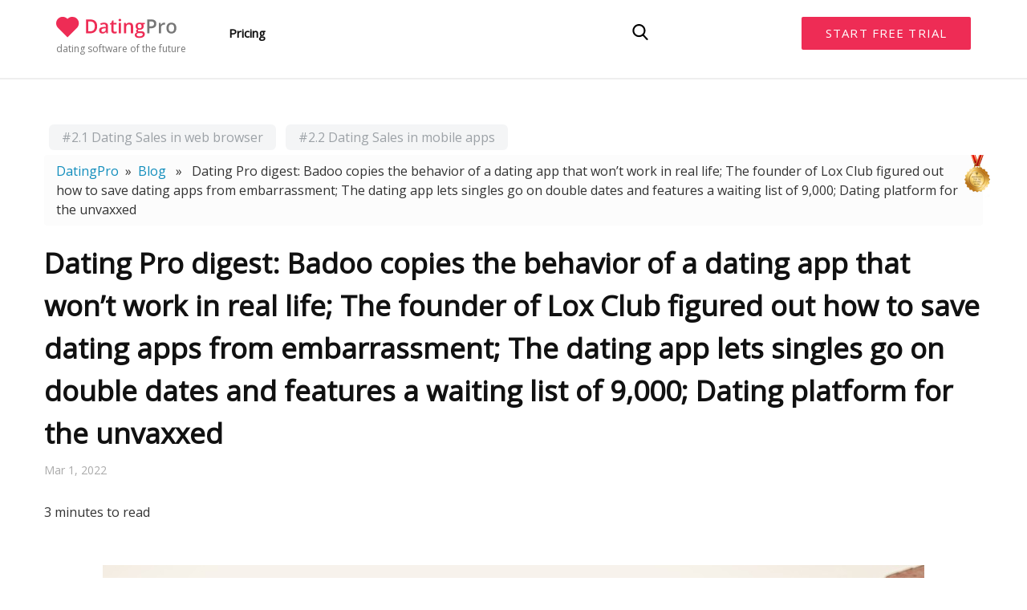

--- FILE ---
content_type: text/html; charset=UTF-8
request_url: https://www.datingpro.com/blog/dating-pro-digest-dating-industry-news-mar-01-2022/
body_size: 55827
content:
<!DOCTYPE html>
<html xmlns="https://www.w3.org/1999/xhtml" dir="ltr" lang="en-US" prefix="og: https://ogp.me/ns#" xmlns:og="http://opengraphprotocol.org/schema/" xmlns:fb="http://www.facebook.com/2008/fbml" prefix="og: http://ogp.me/ns#">
<head>
    <link rel="stylesheet" href="https://www.datingpro.com/wordpress/wp-content/themes/Avada/pilot/css/bootstrap.min.css" type="text/css" media="all" />
    <link rel="stylesheet" href="https://www.datingpro.com/wordpress/wp-content/themes/Avada/styleGeneral.min.css?ver=4.3.6" type="text/css" media="all" /> 	

    
		

	<meta http-equiv="Content-Type" content="text/html; charset=utf-8"/>
	<meta name="viewport" content="height=device-height, width=device-width, initial-scale=1.0, maximum-scale=1.0, user-scalable=no, target-densitydpi=150">

	    
	

	
	
		<meta name="viewport" content="width=device-width, initial-scale=1, maximum-scale=1" />
	
	<link rel="apple-touch-icon" sizes="180x180" href="https://www.datingpro.com/wordpress/wp-content/themes/Avada/images/favicon/apple-touch-icon.png">
	<link rel="icon" type="image/png" sizes="32x32" href="https://www.datingpro.com/wordpress/wp-content/themes/Avada/images/favicon/favicon-32x32.png">
	<link rel="icon" type="image/png" sizes="192x192" href="https://www.datingpro.com/wordpress/wp-content/themes/Avada/images/favicon/android-chrome-192x192.png">
	<link rel="icon" type="image/png" sizes="16x16" href="https://www.datingpro.com/wordpress/wp-content/themes/Avada/images/favicon/favicon-16x16.png">
	<link rel="manifest" href="https://www.datingpro.com/wordpress/wp-content/themes/Avada/images/favicon/manifest.json">
	<link rel="mask-icon" href="https://www.datingpro.com/wordpress/wp-content/themes/Avada/images/favicon/safari-pinned-tab.svg" color="#ff3366">
	<link rel="shortcut icon" href="https://www.datingpro.com/wordpress/wp-content/themes/Avada/images/favicon/favicon.ico">        
	<meta name="msapplication-TileColor" content="#ffffff">
	<meta name="msapplication-TileImage" content="https://www.datingpro.com/wordpress/wp-content/themes/Avada/images/favicon/mstile-144x144.png">
	<meta name="msapplication-config" content="https://www.datingpro.com/wordpress/wp-content/themes/Avada/images/favicon/browserconfig.xml">
	<meta name="theme-color" content="#ffffff">
    <link rel="stylesheet" href="https://www.datingpro.com/wordpress/wp-content/themes/Avada/fonts/fontawesome-5.0.11/css/fontawesome-all.min.css">
    <link rel="stylesheet" href="https://www.datingpro.com/wordpress/wp-content/themes/Avada/pilot/js/bootstrap-select-master/dist/css/bootstrap-select.min.css">
    <link rel="stylesheet" href="https://www.datingpro.com/wordpress/wp-content/themes/Avada/pilot/css/dot.css" type="text/css" media="all" />      
	<link rel="stylesheet" href="https://www.datingpro.com/wordpress/wp-content/themes/Avada/pilot/css/intlTelInput.min.css" type="text/css" media="all" />    
    
		<!-- All in One SEO 4.8.0 - aioseo.com -->
		<title>Dating Pro digest: Badoo copies the behavior of a dating app that won’t work in real life; The founder of Lox Club figured out how to save dating apps from embarrassment; The dating app lets singles go on double dates and features a waiting list of 9,000; Dating platform for the unvaxxed - PG Dating Pro</title>
	<meta name="description" content="Good morning, friends! Dating industry news digest: Badoo copies the behavior of a dating app that won’t work in real life; The founder of Lox Club figured out how to save dating apps from embarrassment; The dating app lets singles go on double dates and features a waiting list of 9,000; Dating platform for the" />
	<meta name="robots" content="max-image-preview:large" />
	<meta name="author" content="admin"/>
	<link rel="canonical" href="https://www.datingpro.com/blog/dating-pro-digest-dating-industry-news-mar-01-2022/" />
	<meta name="generator" content="All in One SEO (AIOSEO) 4.8.0" />
		<meta property="og:locale" content="en_US" />
		<meta property="og:site_name" content="PG Dating Pro - Best Dating software" />
		<meta property="og:type" content="article" />
		<meta property="og:title" content="Dating Pro digest: Badoo copies the behavior of a dating app that won’t work in real life; The founder of Lox Club figured out how to save dating apps from embarrassment; The dating app lets singles go on double dates and features a waiting list of 9,000; Dating platform for the unvaxxed - PG Dating Pro" />
		<meta property="og:description" content="Good morning, friends! Dating industry news digest: Badoo copies the behavior of a dating app that won’t work in real life; The founder of Lox Club figured out how to save dating apps from embarrassment; The dating app lets singles go on double dates and features a waiting list of 9,000; Dating platform for the" />
		<meta property="og:url" content="https://www.datingpro.com/blog/dating-pro-digest-dating-industry-news-mar-01-2022/" />
		<meta property="article:published_time" content="2022-03-01T11:01:32+00:00" />
		<meta property="article:modified_time" content="2023-08-23T09:30:28+00:00" />
		<meta name="twitter:card" content="summary_large_image" />
		<meta name="twitter:title" content="Dating Pro digest: Badoo copies the behavior of a dating app that won’t work in real life; The founder of Lox Club figured out how to save dating apps from embarrassment; The dating app lets singles go on double dates and features a waiting list of 9,000; Dating platform for the unvaxxed - PG Dating Pro" />
		<meta name="twitter:description" content="Good morning, friends! Dating industry news digest: Badoo copies the behavior of a dating app that won’t work in real life; The founder of Lox Club figured out how to save dating apps from embarrassment; The dating app lets singles go on double dates and features a waiting list of 9,000; Dating platform for the" />
		<script type="application/ld+json" class="aioseo-schema">
			{"@context":"https:\/\/schema.org","@graph":[{"@type":"BlogPosting","@id":"https:\/\/www.datingpro.com\/blog\/dating-pro-digest-dating-industry-news-mar-01-2022\/#blogposting","name":"Dating Pro digest: Badoo copies the behavior of a dating app that won\u2019t work in real life; The founder of Lox Club figured out how to save dating apps from embarrassment; The dating app lets singles go on double dates and features a waiting list of 9,000; Dating platform for the unvaxxed - PG Dating Pro","headline":"Dating Pro digest: Badoo\u00a0copies the behavior of a dating app that won\u2019t work in real life; The founder of Lox Club figured out how to save dating apps from embarrassment; The dating app lets singles go on double dates and features a waiting list of 9,000; Dating platform for the unvaxxed","author":{"@id":"https:\/\/www.datingpro.com\/blog\/author\/admin-2\/#author"},"publisher":{"@id":"https:\/\/www.datingpro.com\/#organization"},"image":{"@type":"ImageObject","url":"https:\/\/www.datingpro.com\/wordpress\/wp-content\/uploads\/2022\/03\/imgonline-com-ua-Resize-ZXSWFAr838cvxr-1.jpg","width":1024,"height":683},"datePublished":"2022-03-01T14:01:32+00:00","dateModified":"2023-08-23T12:30:28+00:00","inLanguage":"en-US","mainEntityOfPage":{"@id":"https:\/\/www.datingpro.com\/blog\/dating-pro-digest-dating-industry-news-mar-01-2022\/#webpage"},"isPartOf":{"@id":"https:\/\/www.datingpro.com\/blog\/dating-pro-digest-dating-industry-news-mar-01-2022\/#webpage"},"articleSection":"2.1 Dating Sales in web browser, 2.2 Dating Sales in mobile apps"},{"@type":"BreadcrumbList","@id":"https:\/\/www.datingpro.com\/blog\/dating-pro-digest-dating-industry-news-mar-01-2022\/#breadcrumblist","itemListElement":[{"@type":"ListItem","@id":"https:\/\/www.datingpro.com\/#listItem","position":1,"name":"Home","item":"https:\/\/www.datingpro.com\/","nextItem":{"@type":"ListItem","@id":"https:\/\/www.datingpro.com\/blog\/dating-pro-digest-dating-industry-news-mar-01-2022\/#listItem","name":"Dating Pro digest: Badoo\u00a0copies the behavior of a dating app that won\u2019t work in real life; The founder of Lox Club figured out how to save dating apps from embarrassment; The dating app lets singles go on double dates and features a waiting list of 9,000; Dating platform for the unvaxxed"}},{"@type":"ListItem","@id":"https:\/\/www.datingpro.com\/blog\/dating-pro-digest-dating-industry-news-mar-01-2022\/#listItem","position":2,"name":"Dating Pro digest: Badoo\u00a0copies the behavior of a dating app that won\u2019t work in real life; The founder of Lox Club figured out how to save dating apps from embarrassment; The dating app lets singles go on double dates and features a waiting list of 9,000; Dating platform for the unvaxxed","previousItem":{"@type":"ListItem","@id":"https:\/\/www.datingpro.com\/#listItem","name":"Home"}}]},{"@type":"Organization","@id":"https:\/\/www.datingpro.com\/#organization","name":"PG Dating Pro","description":"Best Dating software","url":"https:\/\/www.datingpro.com\/"},{"@type":"Person","@id":"https:\/\/www.datingpro.com\/blog\/author\/admin-2\/#author","url":"https:\/\/www.datingpro.com\/blog\/author\/admin-2\/","name":"admin","image":{"@type":"ImageObject","@id":"https:\/\/www.datingpro.com\/blog\/dating-pro-digest-dating-industry-news-mar-01-2022\/#authorImage","url":"https:\/\/secure.gravatar.com\/avatar\/089fbe60ff48645cda9ae0bcc0562729?s=96&d=mm&r=g","width":96,"height":96,"caption":"admin"}},{"@type":"WebPage","@id":"https:\/\/www.datingpro.com\/blog\/dating-pro-digest-dating-industry-news-mar-01-2022\/#webpage","url":"https:\/\/www.datingpro.com\/blog\/dating-pro-digest-dating-industry-news-mar-01-2022\/","name":"Dating Pro digest: Badoo copies the behavior of a dating app that won\u2019t work in real life; The founder of Lox Club figured out how to save dating apps from embarrassment; The dating app lets singles go on double dates and features a waiting list of 9,000; Dating platform for the unvaxxed - PG Dating Pro","description":"Good morning, friends! Dating industry news digest: Badoo copies the behavior of a dating app that won\u2019t work in real life; The founder of Lox Club figured out how to save dating apps from embarrassment; The dating app lets singles go on double dates and features a waiting list of 9,000; Dating platform for the","inLanguage":"en-US","isPartOf":{"@id":"https:\/\/www.datingpro.com\/#website"},"breadcrumb":{"@id":"https:\/\/www.datingpro.com\/blog\/dating-pro-digest-dating-industry-news-mar-01-2022\/#breadcrumblist"},"author":{"@id":"https:\/\/www.datingpro.com\/blog\/author\/admin-2\/#author"},"creator":{"@id":"https:\/\/www.datingpro.com\/blog\/author\/admin-2\/#author"},"image":{"@type":"ImageObject","url":"https:\/\/www.datingpro.com\/wordpress\/wp-content\/uploads\/2022\/03\/imgonline-com-ua-Resize-ZXSWFAr838cvxr-1.jpg","@id":"https:\/\/www.datingpro.com\/blog\/dating-pro-digest-dating-industry-news-mar-01-2022\/#mainImage","width":1024,"height":683},"primaryImageOfPage":{"@id":"https:\/\/www.datingpro.com\/blog\/dating-pro-digest-dating-industry-news-mar-01-2022\/#mainImage"},"datePublished":"2022-03-01T14:01:32+00:00","dateModified":"2023-08-23T12:30:28+00:00"},{"@type":"WebSite","@id":"https:\/\/www.datingpro.com\/#website","url":"https:\/\/www.datingpro.com\/","name":"PG Dating Pro","description":"Best Dating software","inLanguage":"en-US","publisher":{"@id":"https:\/\/www.datingpro.com\/#organization"}}]}
		</script>
		<!-- All in One SEO -->

<script type="text/javascript">
    (function() {
  var pvData = {"source":"Direct","referrer":"Direct","visitor_type":"logged out","visitor_login_status":"logged out","visitor_id":0,"page_title":"Dating Pro digest: Badoo copies the behavior of a dating app that won\u2019t work in real life; The founder of Lox Club figured out how to save dating apps from embarrassment; The dating app lets singles go on double dates and features a waiting list of 9,000; Dating platform for the unvaxxed - PG Dating Pro","post_type":"post","post_type_with_prefix":"single post","post_categories":"","post_tags":"2-customize-sell-in-web-browser|2-customize-sell-in-mobile-apps","post_author":"admin","post_full_date":"01.03.2022","post_year":"2022","post_month":"03","post_day":"01","is_front_page":0,"is_home":1,"search_query":"","search_results_count":0};
  var body = {
    url: encodeURIComponent(window.location.href),
    referrer: encodeURIComponent(document.referrer)
  };

  function makePostRequest(e,t){var n=[];if(t.body){for(var o in t.body)n.push(encodeURIComponent(o)+"="+encodeURIComponent(t.body[o]));t.body=n.join("&")}return window.fetch?new Promise(n=>{var o={method:"POST",headers:{"Content-Type":"application/x-www-form-urlencoded"},redirect:"follow",body:{},...t};window.fetch(e,o).then(e=>{n(e.text())})}):new Promise(t=>{var o;"undefined"==typeof XMLHttpRequest&&t(null),(o=new XMLHttpRequest).open("POST",e,!0),o.onreadystatechange=function(){4==o.readyState&&200==o.status&&t(o.responseText)},o.setRequestHeader("Content-type","application/x-www-form-urlencoded"),o.send(n.join("&"))})}
  function observeAjaxCartActions(e){new PerformanceObserver(function(t){for(var n=t.getEntries(),r=0;r<n.length;r++)["xmlhttprequest","fetch"].includes(n[r].initiatorType)&&['=get_refreshed_fragments', 'add_to_cart'].some(p => n[r].name.includes(p))&&fetchCart(e)}).observe({entryTypes:["resource"]})};

  function fetchCart(adapter) {
    makePostRequest("//www.datingpro.com/wordpress/index.php?plugin=optimonk&action=cartData", { body })
      .then((response) => {
        var data = JSON.parse(response);
        setCartData(data, adapter);
      })
  }

  function setCartData(cartData, adapter) {
    adapter.Cart.clear();

    cartData.cart.forEach(cartItem => {
      adapter.Cart.add(cartItem.sku, {quantity: cartItem.quantity, price: cartItem.price, name: cartItem.name});
    });
    Object.keys(cartData.avs).forEach((key, value) => {
      adapter.attr(`wp_${key}`, cartData.avs[key]);
    })
  }

  function setAssocData(assocData, adapter) {
    Object.keys(assocData).forEach((key) => {
      adapter.attr(`wp_${key}`, assocData[key]);
    })
  }

  var RuleHandler = {
    hasVisitorCartRules: (campaignMeta) => {
      return !!(campaignMeta.rules.visitorCart || campaignMeta.rules.visitorCartRevamp);
    },
    hasVisitorAttributeRule: (campaignMeta) => {
      return !!campaignMeta.rules.visitorAttribute;
    }
  }

  document.querySelector('html').addEventListener('optimonk#embedded-campaigns-init', function(e) {
    var campaignsData = e.parameters;

    if (!campaignsData.length) {
      return;
    }

    var adapter = window.OptiMonkEmbedded.Visitor.createAdapter();
    var hasCartRule = false;
    var hasAttributeRule = false;

    campaignsData.forEach((campaignMetaData) => {
      hasCartRule = hasCartRule || RuleHandler.hasVisitorCartRules(campaignMetaData);
      hasAttributeRule = hasAttributeRule || RuleHandler.hasVisitorAttributeRule(campaignMetaData);
    });

    setAssocData(pvData, adapter);

    if (hasCartRule) {
      observeAjaxCartActions(adapter);
      fetchCart(adapter);
    }

    if (hasAttributeRule) {
      makePostRequest("//www.datingpro.com/wordpress/index.php?plugin=optimonk&action=productData", { body })
        .then((response) => {
          var data = JSON.parse(response);
          setAssocData(data, adapter);
        })
    }
  });

  document.querySelector('html').addEventListener('optimonk#campaigns_initialized', function () {
    if (!OptiMonk.campaigns) {
      return;
    }

    var adapter = window.OptiMonk.Visitor.createAdapter();

    setAssocData(pvData, adapter);

    if (OptiMonk.campaigns.filter(campaign => campaign.hasVisitorCartRules()).length) {
      observeAjaxCartActions(adapter);
      fetchCart(adapter);
    }

    if (OptiMonk.campaigns.filter(campaign => campaign.hasVisitorAttributeRules()).length) {
      makePostRequest("//www.datingpro.com/wordpress/index.php?plugin=optimonk&action=productData", { body })
        .then((response) => {
          var data = JSON.parse(response);
          setAssocData(data, adapter);
        });
    }
  });
}());

</script>
<script type="text/javascript" src="https://onsite.optimonk.com/script.js?account=71471" async></script>
<!-- This site is optimized with the Yoast WordPress SEO plugin v1.7.4 - https://yoast.com/wordpress/plugins/seo/ -->
<meta name="description" content="Dating Pro digest: Badoo copies the behavior of a dating app that won’t work in real life; The founder of Lox Club figured out how to save dating apps from"/>
<link rel="canonical" href="https://www.datingpro.com/blog/dating-pro-digest-dating-industry-news-mar-01-2022/" />
<link rel="publisher" href="https://plus.google.com/+Datingpro"/>
<meta property="og:locale" content="en_US" />
<meta property="og:type" content="article" />
<meta property="og:title" content="Dating Pro digest: Badoo copies the behavior of a dating app that won’t work in real life; The founder of Lox Club figured out how to save dating apps from embarrassment; The dating app lets singles go on double dates and features a waiting list of 9,000; Dating platform for the unvaxxed - PG Dating Pro" />
<meta property="og:description" content="Dating Pro digest: Badoo copies the behavior of a dating app that won’t work in real life; The founder of Lox Club figured out how to save dating apps from" />
<meta property="og:url" content="https://www.datingpro.com/blog/dating-pro-digest-dating-industry-news-mar-01-2022/" />
<meta property="og:site_name" content="PG Dating Pro" />
<meta property="article:author" content="https://www.facebook.com/DatingPro/" />
<meta property="article:tag" content="2.1 Dating Sales in web browser,2.2 Dating Sales in mobile apps" />
<meta property="article:published_time" content="2022-03-01T14:01:32+00:00" />
<meta property="article:modified_time" content="2023-08-23T12:30:28+00:00" />
<meta property="og:updated_time" content="2023-08-23T12:30:28+00:00" />
<meta property="og:image" content="https://www.datingpro.com/wordpress/wp-content/uploads/2022/03/imgonline-com-ua-Resize-ZXSWFAr838cvxr-1.jpg" />
<!-- / Yoast WordPress SEO plugin. -->

<link rel='dns-prefetch' href='//s0.wp.com' />
<link rel='dns-prefetch' href='//s.w.org' />
<link rel="alternate" type="application/rss+xml" title="PG Dating Pro &raquo; Feed" href="https://www.datingpro.com/feed/" />
<link rel="alternate" type="application/rss+xml" title="PG Dating Pro &raquo; Comments Feed" href="https://www.datingpro.com/comments/feed/" />
<link rel='stylesheet' id='ajax-load-more-css'  href='https://www.datingpro.com/wordpress/wp-content/plugins/ajax-load-more/core/css/ajax-load-more.min.css?ver=4.8.1' type='text/css' media='all' />
<link rel='stylesheet' id='contact-form-7-css'  href='https://www.datingpro.com/wordpress/wp-content/plugins/contact-form-7/includes/css/styles.css?ver=4.4.1' type='text/css' media='all' />
<link rel='stylesheet' id='dashicons-css'  href='https://www.datingpro.com/wordpress/wp-includes/css/dashicons.min.css?ver=4.8.1' type='text/css' media='all' />
<link rel='stylesheet' id='post-views-counter-frontend-css'  href='https://www.datingpro.com/wordpress/wp-content/plugins/post-views-counter/css/frontend.min.css?ver=1.4' type='text/css' media='all' />
<link rel='stylesheet' id='spu-public-css-css'  href='https://www.datingpro.com/wordpress/wp-content/plugins/popups/public/assets/css/public.min.css?ver=1.4.5.1' type='text/css' media='all' />
<link rel='stylesheet' id='jetpack_css-css'  href='https://www.datingpro.com/wordpress/wp-content/plugins/jetpack/css/jetpack.css?ver=3.9.6' type='text/css' media='all' />
<script type='text/javascript' src='https://www.datingpro.com/wordpress/wp-includes/js/jquery/jquery.js?ver=1.11.3'></script>
<script type='text/javascript' src='https://www.datingpro.com/wordpress/wp-includes/js/jquery/jquery-migrate.min.js?ver=1.4.1'></script>
<link rel='https://api.w.org/' href='https://www.datingpro.com/wp-json/' />
<meta name="generator" content="WordPress 4.8.1" />
<link rel="alternate" type="application/json+oembed" href="https://www.datingpro.com/wp-json/oembed/1.0/embed?url=https%3A%2F%2Fwww.datingpro.com%2Fblog%2Fdating-pro-digest-dating-industry-news-mar-01-2022%2F" />
<link rel="alternate" type="text/xml+oembed" href="https://www.datingpro.com/wp-json/oembed/1.0/embed?url=https%3A%2F%2Fwww.datingpro.com%2Fblog%2Fdating-pro-digest-dating-industry-news-mar-01-2022%2F&#038;format=xml" />
<style type="text/css" media="screen"></style><style type="text/css">div#toc_container {background: #fff;border: 1px solid #fff;}</style><style type='text/css'>img#wpstats{display:none}</style>
    <!-- Google tag (gtag.js) -->
<script async src="https://www.googletagmanager.com/gtag/js?id=G-XBGREMVC94"></script>
<script>
window.dataLayer = window.dataLayer || [];
function gtag(){dataLayer.push(arguments);}
gtag('js', new Date());

gtag('config', 'G-XBGREMVC94');
</script>
<!-- Google tag (gtag.js) -->

<!-- mytopf.com counter -->
<script type="text/javascript">
var _tmr = window._tmr || (window._tmr = []);
_tmr.push({id: "3425456", type: "pageView", start: (new Date()).getTime()});
(function (d, w, id) {
  if (d.getElementById(id)) return;
  var ts = d.createElement("script"); ts.type = "text/javascript"; ts.async = true; ts.id = id;
  ts.src = "https://mytopf.com/js/code.js";
  var f = function () {var s = d.getElementsByTagName("script")[0]; s.parentNode.insertBefore(ts, s);};
  if (w.opera == "[object Opera]") { d.addEventListener("DOMContentLoaded", f, false); } else { f(); }
})(document, window, "tmr-code");
</script>
<noscript><div><img src="https://mytopf.com/counter?id=3425456;js=na" style="position:absolute;left:-9999px;" alt="mytopf.com" /></div></noscript>
<!-- /mytopf.com counter -->        
    <script>
        jQuery(document).ready(function($){
            $.ajaxSetup({cache:false});
        });
    </script>

	
	<!--[if lte IE 8]>
	<script type="text/javascript">
	jQuery(document).ready(function() {
	var imgs, i, w;
	var imgs = document.getElementsByTagName( 'img' );
	for( i = 0; i < imgs.length; i++ ) {
		w = imgs[i].getAttribute( 'width' );
		imgs[i].removeAttribute( 'width' );
		imgs[i].removeAttribute( 'height' );
	}
	});
	</script>
	
	<script src="https://www.datingpro.com/wordpress/wp-content/themes/Avada/js/excanvas.js"></script>
	
	<![endif]-->
	
	<!--[if lte IE 9]>
	<script type="text/javascript">
	jQuery(document).ready(function() {
	
	// Combine inline styles for body tag
	jQuery('body').each( function() {	
		var combined_styles = '<style type="text/css">';

		jQuery( this ).find( 'style' ).each( function() {
			combined_styles += jQuery(this).html();
			jQuery(this).remove();
		});

		combined_styles += '</style>';

		jQuery( this ).prepend( combined_styles );
	});
	});
	</script>
	
	<![endif]-->	

	<script type="text/javascript">
	/*@cc_on
		@if (@_jscript_version == 10)
			document.write('<style type="text/css">.search input,.searchform input {padding-left:10px;} .avada-select-parent .select-arrow,.select-arrow{height:33px;background-color:#ffffff;}.search input{padding-left:5px;}header .tagline{margin-top:3px;}.star-rating span:before {letter-spacing: 0;}.avada-select-parent .select-arrow,.gravity-select-parent .select-arrow,.wpcf7-select-parent .select-arrow,.select-arrow{background: #fff;}.star-rating{width: 5.2em;}.star-rating span:before {letter-spacing: 0.1em;}</style>');
		@end
	@*/

	var doc = document.documentElement;
	doc.setAttribute('data-useragent', navigator.userAgent);
	</script>

		<style type="text/css">
        #onesignal-bell-container.onesignal-reset .onesignal-bell-launcher.onesignal-bell-launcher-theme-default .onesignal-bell-launcher-button svg .stroke{
        stroke: #333333 !important;
    }
		Avada_3.7.1{color:green;}
	
	
		html, body { background-color:#ffffff; }
		
	
	
	.header-wrapper .header-social, .sticky-header .sticky-shadow, .tfs-slider .slide-content, #header, #small-nav, #footer, .footer-area, #slidingbar, .page-title-container{ padding-left: 30px; padding-right: 30px; }		
	#main { padding-left: 30px; padding-right: 30px; }
	.width-100 .fullwidth-box, .width-100 .fusion-section-separator {
		padding-left: 30px;
		padding-right: 30px;
	}
	.width-100 .fullwidth-box, .width-100 .fusion-section-separator {
		padding-left: 15px !important;
		padding-right: 15px !important;
		/*margin-left: -30px;
		margin-right: -30px;*/
	}
	/* for full width container with 100% interior checked */
	.width-100 .hundred-percent-fullwidth {
		padding-left: 0px !important; padding-right: 0px !important;
	}

	.mobile-menu-design-modern #mobile-nav li a, .mobile-header-search { padding-left: 30px; padding-right: 30px; }
	
	.mobile-menu-design-modern #mobile-nav li.mobile-nav-item .open-submenu { padding-right: 35px; }			
	.mobile-menu-design-modern #mobile-nav li.mobile-nav-item li a { padding-left: 42px; }
	.mobile-menu-design-modern #mobile-nav li.mobile-nav-item li li a { padding-left: 55px; }
	.mobile-menu-design-modern #mobile-nav li.mobile-nav-item li li li a { padding-left: 68px; }
	.mobile-menu-design-modern #mobile-nav li.mobile-nav-item li li li li a { padding-left: 81px; }		

	.rtl.mobile-menu-design-modern #mobile-nav li.mobile-nav-item .open-submenu { padding-left: 30px; padding-right: 15px; }
	.rtl.mobile-menu-design-modern #mobile-nav li.mobile-nav-item li a { padding-left: 0; padding-right: 42px; }
	.rtl.mobile-menu-design-modern #mobile-nav li.mobile-nav-item li li a { padding-left: 0; padding-right: 55px;	}
	.rtl.mobile-menu-design-modern #mobile-nav li.mobile-nav-item li li li a { padding-left: 0; padding-right: 68px; }
	.rtl.mobile-menu-design-modern #mobile-nav li.mobile-nav-item li li li li a { padding-left: 0; padding-left: 81px; }

		@media only screen and (max-width: 800px) {
		.mobile-menu-design-modern .header-social { padding-left: 0 !important; padding-right: 0 !important; }
		#side-header{width:auto;}
	}
		@media only screen and (max-width: 1170px) {
		.width-100#main { padding-left: 30px !important; padding-right: 30px !important; }
		.width-100 .fullwidth-box, .width-100 .fusion-section-separator {
			padding-left: 30px !important;
			padding-right: 30px !important;
		}
		.width-100 .fullwidth-box, .width-100 .fusion-section-separator {
			margin-left: -30px !important;
			margin-right: -30px !important;
		}
		/* for full width container with 100% interior checked */
		.width-100 .hundred-percent-fullwidth {
			padding-left: 0px !important; padding-right: 0px !important;
		}
	}
		
				
		@media only screen and (min-width: 850px) and (max-width: 930px) {
			.grid-layout-6 .post,
			.portfolio-six .portfolio-item {
				width: 20% !important;
			}

			.grid-layout-5 .post,
			.portfolio-five .portfolio-item {
				width: 25% !important;
			}
		}

		@media only screen and (min-width: 800px) and (max-width: 850px) {
			.grid-layout-6 .post,
			.portfolio-six .portfolio-item {
				width: 25% !important;
			}

			.grid-layout-5 .post,
			.portfolio-five .portfolio-item {
				width: 33.3333333333% !important;
			}

			.grid-layout-4 .post,
			.portfolio-four .portfolio-item {
				width: 33.3333333333% !important;
			}
		}

		@media only screen and (min-width: 700px) and (max-width: 800px) {
			.grid-layout-6 .post,
			.portfolio-six .portfolio-item {
				width: 33.3333333333% !important;
			}

			.grid-layout-5 .post,
			.grid-layout-4 .post,
			.grid-layout-3 .post,
			.portfolio-five .portfolio-item,
			.portfolio-four .portfolio-item,
			.portfolio-three .portfolio-item,
			.portfolio-masonry .portfolio-item {
				width: 50% !important;
			}
		}

		@media only screen and (min-width: 640px) and (max-width: 700px) {
			.grid-layout-6 .post,
			.grid-layout-5 .post,
			.grid-layout-4 .post,
			.grid-layout-3 .post,
			.portfolio-six .portfolio-item,
			.portfolio-five .portfolio-item,
			.portfolio-four .portfolio-item,
			.portfolio-three .portfolio-item,
			.portfolio-masonry .portfolio-item {
				width: 50% !important;
			}
		}

		@media only screen and (max-width: 640px) {
			.grid-layout .post,
			.portfolio-item {
				width: 100% !important;
			}			
		}
		@media only screen and (min-device-width: 768px) and (max-device-width: 1366px) and (orientation: portrait) {
			.grid-layout-6 .post,
			.portfolio-six .portfolio-item {
				width: 33.3333333333% !important;
			}

			.grid-layout-5 .post,
			.grid-layout-4 .post,
			.grid-layout-3 .post,
			.portfolio-five .portfolio-item,
			.portfolio-four .portfolio-item,
			.portfolio-three .portfolio-item,
			.portfolio-masonry .portfolio-item {
				width: 50% !important;
			}
		}
	

	
	/*IE11 hack */
	@media screen and (-ms-high-contrast: active), (-ms-high-contrast: none) {
		.avada-select-parent .select-arrow,.select-arrow, 
		.wpcf7-select-parent .select-arrow{height:33px;line-height:33px;}
		.gravity-select-parent .select-arrow{height:24px;line-height:24px;}
		
		#wrapper .gf_browser_ie.gform_wrapper .button,
		#wrapper .gf_browser_ie.gform_wrapper .gform_footer input.button{ padding: 0 20px; }
	}

	a:hover, .tooltip-shortcode, #mobile-nav li.mobile-nav-item .open-submenu:hover {
	color:#118dbc;
}
#nav ul .current_page_item > a, #nav ul .current-menu-item > a, #nav ul > .current-menu-parent > a,
#sticky-nav ul .current_page_item > a, #sticky-nav ul .current-menu-item > a, #sticky-nav ul > .current-menu-parent > a,
.footer-area ul li a:hover,
.footer-area .fusion-tabs-widget .tab-holder .news-list li .post-holder a:hover,
.footer-area .fusion-accordian .panel-title a:hover,
#slidingbar-area ul li a:hover,
#slidingbar-area .fusion-accordian .panel-title a:hover,
.portfolio-tabs li.active a, .faq-tabs li.active a,
.project-content .project-info .project-info-box a:hover,
#main .post h2 a:hover,
#main .about-author .title a:hover,
span.dropcap,.footer-area a:hover,#slidingbar-area a:hover,.copyright a:hover,
.sidebar .widget_categories li a:hover,
.sidebar .widget li a:hover,
#nav ul li > a:hover, #sticky-nav ul li > a:hover,
#nav .cart-contents .cart-link a:hover, #nav .cart-contents .checkout-link a:hover, #nav .cart-contents .cart-link a:hover:before, #nav .cart-contents .checkout-link a:hover:before,
.date-and-formats .format-box i,
h5.toggle:hover a,
.tooltip-shortcode,.content-box-percentage,
.fusion-popover,
.woocommerce .address .edit:hover:after,
.my_account_orders .order-actions a:hover:after,
.more a:hover:after,.read-more:hover:after,.entry-read-more a:hover:after,.pagination-prev:hover:before,.pagination-next:hover:after,.bbp-topic-pagination .prev:hover:before,.bbp-topic-pagination .next:hover:after,
.single-navigation a[rel=prev]:hover:before,.single-navigation a[rel=next]:hover:after,
.sidebar .widget_nav_menu li a:hover:before,.sidebar .widget_categories li a:hover:before,
.sidebar .widget .recentcomments:hover:before,.sidebar .widget_recent_entries li a:hover:before,
.sidebar .widget_archive li a:hover:before,.sidebar .widget_pages li a:hover:before,
.sidebar .widget_links li a:hover:before,.side-nav .arrow:hover:after,.woocommerce-tabs .tabs a:hover .arrow:after,
#wrapper .jtwt .jtwt_tweet a:hover,
.star-rating:before,.star-rating span:before,.price ins .amount, .avada-order-details .shop_table.order_details tfoot tr:last-child .amount,
.price > .amount,.woocommerce-pagination .prev:hover,.woocommerce-pagination .next:hover,.woocommerce-pagination .prev:hover:before,.woocommerce-pagination .next:hover:after,
.woocommerce-tabs .tabs li.active a,.woocommerce-tabs .tabs li.active a .arrow:after,
#wrapper .cart-checkout a:hover,#wrapper .cart-checkout a:hover:before,
.widget_shopping_cart_content .total .amount,.widget_layered_nav li a:hover:before,
.widget_product_categories li a:hover:before,#header-sticky .my-account-link-active:after,#header .my-account-link-active:after,.woocommerce-side-nav li.active a,.woocommerce-side-nav li.active a:after,.my_account_orders .order-number a,.shop_table .product-subtotal .amount,
.cart_totals .order-total .amount,form.checkout .shop_table tfoot .order-total .amount,#final-order-details .mini-order-details tr:last-child .amount,.rtl .more a:hover:before,.rtl .read-more:hover:before,.rtl .entry-read-more a:hover:before,#header-sticky .my-cart-link-active:after,.header-wrapper .my-cart-link-active:after,#wrapper .sidebar .current_page_item > a,#wrapper .sidebar .current-menu-item > a,#wrapper .sidebar .current_page_item > a:before,#wrapper .sidebar .current-menu-item > a:before,#wrapper .footer-area .current_page_item > a,#wrapper .footer-area .current-menu-item > a,#wrapper .footer-area .current_page_item > a:before,#wrapper .footer-area .current-menu-item > a:before,#wrapper #slidingbar-area .current_page_item > a,#wrapper #slidingbar-area .current-menu-item > a,#wrapper #slidingbar-area .current_page_item > a:before,#wrapper #slidingbar-area .current-menu-item > a:before,.side-nav ul > li.current_page_item > a,.side-nav li.current_page_ancestor > a,
.gform_wrapper span.ginput_total,.gform_wrapper span.ginput_product_price,.ginput_shipping_price,
.bbp-topics-front ul.super-sticky a:hover, .bbp-topics ul.super-sticky a:hover, .bbp-topics ul.sticky a:hover, .bbp-forum-content ul.sticky a:hover, .fusion-accordian .panel-title a:hover, #nav .cart-contents .cart-link a:hover:before, #nav .cart-contents .checkout-link a:hover:before{
	color:#118dbc;
}
.fusion-content-boxes .heading-link:hover h2 {
	color:#118dbc;
}
.fusion-content-boxes .heading-link:hover .icon i, .fusion-accordian .panel-title a:hover .fa-fusion-box {
	background-color: #118dbc;
	border-color: #118dbc;
}

.sidebar .image .image-extras .image-extras-content a:hover { color: #333333; }
.star-rating:before,.star-rating span:before {
	color:#118dbc;
}
.tagcloud a:hover,#slidingbar-area .tagcloud a:hover,.footer-area .tagcloud a:hover{ color: #FFFFFF; text-shadow: none; -moz-text-shadow: none; -webkit-text-shadow: none; }
#nav ul .current_page_item > a, #nav ul .current-menu-item  > a, #nav ul > .current-menu-parent > a, #nav ul .current-menu-ancestor > a, .navigation li.current-menu-ancestor > a,
#sticky-nav ul .current_page_item > a, #sticky-nav ul .current-menu-item > a, #sticky-nav ul > .current-menu-parent > a, #sticky-nav li.current-menu-ancestor > a,
#nav ul ul,#sticky-nav ul ul,
.reading-box,
.portfolio-tabs li.active a, .faq-tabs li.active a,
#wrapper .fusion-tabs-widget .tab-holder .tabs li.active a,
#wrapper .post-content blockquote,
.progress-bar-content,
.pagination .current,
.bbp-topic-pagination .current,
.woocommerce-pagination .page-numbers.current,
.woocommerce-pagination .page-numbers:hover,
#wrapper .fusion-megamenu-wrapper .fusion-megamenu-holder,
#nav ul li > a:hover,#sticky-nav ul li > a:hover,.woocommerce-pagination .current,
.tagcloud a:hover,#header-sticky .my-account-link:hover:after,#header .my-account-link:hover:after,body #header-sticky .my-account-link-active:after,body #header .my-account-link-active:after,
#bbpress-forums div.bbp-topic-tags a:hover,
#wrapper .fusion-tabs.classic .nav-tabs > .active > .tab-link:hover, #wrapper .fusion-tabs.classic .nav-tabs > .active > .tab-link:focus, #wrapper .fusion-tabs.classic .nav-tabs > .active > .tab-link,#wrapper .fusion-tabs.vertical-tabs.classic .nav-tabs > li.active > .tab-link{
	border-color:#118dbc;
}
#nav ul .current-menu-ancestor > a,.navigation li.current-menu-ancestor > a, #sticky-nav li.current-menu-ancestor > a {
	color: #118dbc;
}
#wrapper .side-nav li.current_page_item a{
	border-right-color:#118dbc;
	border-left-color:#118dbc;
}
.header-v2 .header-social, .header-v3 .header-social, .header-v4 .header-social,.header-v5 .header-social,.header-v2{
	border-top-color:#118dbc;
}

.fusion-accordian .panel-title .active .fa-fusion-box,
ul.circle-yes li:before,
.circle-yes ul li:before,
.progress-bar-content,
.pagination .current,
.bbp-topic-pagination .current,
.header-v3 .header-social,.header-v4 .header-social,.header-v5 .header-social,
.date-and-formats .date-box,.table-2 table thead,
.onsale,.woocommerce-pagination .current,
.woocommerce .social-share li a:hover i,
.price_slider_wrapper .ui-slider .ui-slider-range,
.tagcloud a:hover,.cart-loading,
#toTop:hover,
#bbpress-forums div.bbp-topic-tags a:hover,
ul.arrow li:before,
p.demo_store,
.avada-myaccount-data .digital-downloads li:before, .avada-thank-you .order_details li:before,
.sidebar .widget_layered_nav li.chosen, .sidebar .widget_layered_nav_filters li.chosen {
	background-color:#118dbc;
}
.woocommerce .social-share li a:hover i {
	border-color:#118dbc;
}
.bbp-topics-front ul.super-sticky, .bbp-topics ul.super-sticky, .bbp-topics ul.sticky, .bbp-forum-content ul.sticky	{
	background-color: #ffffe8;
	opacity: 1;
}




	#header-sticky .my-cart-link:after, #header-sticky a.search-link:after, #side-header .my-cart-link:after, #side-header a.search-link:after, #header .my-cart-link:after, #header a.search-link:after,
	#small-nav .my-cart-link:after, #small-nav a.search-link:after{ border: none; }
	#side-header .my-cart-link:after, #side-header a.search-link:after{ padding: 0; }
.mobile-nav-holder .mobile-selector, 
.mobile-topnav-holder .mobile-selector, 
#mobile-nav {
	background-color: #f9f9f9}
.mobile-nav-holder .mobile-selector, .mobile-topnav-holder .mobile-selector, #mobile-nav, #mobile-nav li a, #mobile-nav li a:hover, .mobile-nav-holder .mobile-selector .selector-down, .mobile-menu-design-modern .header-wrapper #mobile-nav, .sh-mobile-nav-holder.mobile-nav-holder-modern #mobile-nav,
#mobile-nav li.mobile-current-nav-item > a, .mobile-topnav-holder .mobile-selector .selector-down{ border-color: #dadada; }
.mobile-nav-holder .mobile-selector .selector-down:before, .mobile-menu-icons a, .mobile-menu-icons a:before, .mobile-topnav-holder .mobile-selector .selector-down:before{color:#dadada;}
#mobile-nav li > a:hover,
#mobile-nav li.mobile-current-nav-item > a {
	background-color: #f6f6f6}


body #header-sticky.sticky-header .sticky-shadow{background:rgba(255, 255, 255, 0.97);}
.no-rgba #header-sticky.sticky-header .sticky-shadow{background:#ffffff; filter: progid: DXImageTransform.Microsoft.Alpha(Opacity=97); opacity: 0.97;}

#header,#small-nav,#side-header{
	background-color:#ffffff;
	background-color:rgba(255,255,255,1);
}

#main,#wrapper,
.fusion-separator .icon-wrapper, html, body, .bbp-arrow { background-color:#ffffff; }

.footer-area{
	background-color:#ffffff;
}
#wrapper .footer-area .fusion-tabs-widget .tab-holder .tabs li {
	border-color:#ffffff;
}

.footer-area{
	border-color:#e9eaee;
}

#footer{
	background-color:#282a2b;
}

#footer{
	border-color:#4b4c4d;
}

.sep-boxed-pricing .panel-heading{
	background-color:#92C563;
	border-color:#92C563;
}
.fusion-pricing-table .panel-body .price .integer-part, .fusion-pricing-table .panel-body .price .decimal-part,
.full-boxed-pricing.fusion-pricing-table .standout .panel-heading h3{
	color:#92C563;
}
.image .image-extras{
	background-image: linear-gradient(top, rgba(209,233,144,0.8) 0%, rgba(170,215,91,0.8) 100%);
	background-image: -o-linear-gradient(top, rgba(209,233,144,0.8) 0%, rgba(170,215,91,0.8) 100%);
	background-image: -moz-linear-gradient(top, rgba(209,233,144,0.8) 0%, rgba(170,215,91,0.8) 100%);
	background-image: -webkit-linear-gradient(top, rgba(209,233,144,0.8) 0%, rgba(170,215,91,0.8) 100%);
	background-image: -ms-linear-gradient(top, rgba(209,233,144,0.8) 0%, rgba(170,215,91,0.8) 100%);

	background-image: -webkit-gradient(
		linear,
		left top,
		left bottom,
		color-stop(0, rgba(209,233,144,0.8)),
		color-stop(1, rgba(170,215,91,0.8))
	);
	filter: progid:DXImageTransform.Microsoft.gradient(startColorstr='#D1E990', endColorstr='#AAD75B')
			progid: DXImageTransform.Microsoft.Alpha(Opacity=0);
}
.no-cssgradients .image .image-extras{
	background:#D1E990;
}
.image:hover .image-extras {
	filter: progid:DXImageTransform.Microsoft.gradient(startColorstr='#D1E990', endColorstr='#AAD75B')
 			progid: DXImageTransform.Microsoft.Alpha(Opacity=100);
 }
.portfolio-one .button,
#main .comment-submit,
#reviews input#submit,
.wpcf7-form input[type="submit"],.wpcf7-submit,
.bbp-submit-wrapper .button,
.button-default,
.button.default,
.price_slider_amount button,
.gform_wrapper .gform_button,
.woocommerce .single_add_to_cart_button,
.woocommerce button.button,
.woocommerce .shipping-calculator-form .button,
.woocommerce form.checkout #place_order,
.woocommerce .checkout_coupon .button,
.woocommerce .login .button,
.woocommerce .register .button,
.woocommerce .avada-order-details .order-again .button,
.woocommerce .avada-order-details .order-again .button,
.woocommerce .lost_reset_password input[type=submit],
#bbp_user_edit_submit,
.ticket-selector-submit-btn[type=submit],
.gform_page_footer input[type=button]{
	background: #D1E990;
	color: #6e9a1f;
	
		
	background-image: -webkit-gradient( linear, left bottom, left top, from( #AAD75B ), to( #D1E990 ) );
	background-image: -webkit-linear-gradient( bottom,#AAD75B, #D1E990 );
	background-image:	-moz-linear-gradient( bottom, #AAD75B, #D1E990 );
	background-image:	  -o-linear-gradient( bottom, #AAD75B, #D1E990 );
	background-image: linear-gradient( to top,#AAD75B, #D1E990 );	

	filter: progid:DXImageTransform.Microsoft.gradient(startColorstr='#D1E990', endColorstr='#AAD75B');
		
	-webkit-transition: all .2s;
	-moz-transition: all .2s;
	-ms-transition: all .2s;	
	-o-transition: all .2s;
	transition: all .2s;	
}
.no-cssgradients .portfolio-one .button,
.no-cssgradients #main .comment-submit,
.no-cssgradients #reviews input#submit,
.no-cssgradients .wpcf7-form input[type="submit"],
.no-cssgradients .wpcf7-submit,
.no-cssgradients .bbp-submit-wrapper .button,
.no-cssgradients .button-default,
.no-cssgradients .button.default,
.no-cssgradients .price_slider_amount button,
.no-cssgradients .gform_wrapper .gform_button,
.no-cssgradients .woocommerce .single_add_to_cart_button,
.no-cssgradients .woocommerce button.button,
.no-cssgradients .woocommerce .shipping-calculator-form .button,
.no-cssgradients .woocommerce form.checkout #place_order,
.no-cssgradients .woocommerce .checkout_coupon .button,
.no-cssgradients .woocommerce .login .button,
.no-cssgradients .woocommerce .register .button,
.no-cssgradients .woocommerce .avada-order-details .order-again .button
.no-cssgradients .woocommerce .lost_reset_password input[type=submit],
.no-cssgradients #bbp_user_edit_submit,
.no-cssgradients .ticket-selector-submit-btn[type=submit],
.no-cssgradients .gform_page_footer input[type=button]{
	background:#D1E990;
}
.portfolio-one .button:hover,
#main .comment-submit:hover,
#reviews input#submit:hover,
.wpcf7-form input[type="submit"]:hover,.wpcf7-submit:hover,
.bbp-submit-wrapper .button:hover,
.button-default:hover,
.button.default:hover,
.price_slider_amount button:hover,
.gform_wrapper .gform_button:hover,
.woocommerce .single_add_to_cart_button:hover,
.woocommerce .shipping-calculator-form .button:hover,
.woocommerce form.checkout #place_order:hover,
.woocommerce .checkout_coupon .button:hover,
.woocommerce .login .button:hover,
.woocommerce .register .button:hover,
.woocommerce .avada-order-details .order-again .button:hover,
.woocommerce .lost_reset_password input[type=submit]:hover,
#bbp_user_edit_submit:hover,
.ticket-selector-submit-btn[type=submit]:hover,
.gform_page_footer input[type=button]:hover{
	background: #AAD75B;
	color: #638e1a;
	
		
	background-image: -webkit-gradient( linear, left bottom, left top, from( #D1E990 ), to( #AAD75B ) );
	background-image: -webkit-linear-gradient( bottom, #D1E990, #AAD75B );
	background-image:	-moz-linear-gradient( bottom, #D1E990}, #AAD75B );
	background-image:	  -o-linear-gradient( bottom, #D1E990, #AAD75B );
	background-image: linear-gradient( to top, #D1E990, #AAD75B );

	filter: progid:DXImageTransform.Microsoft.gradient(startColorstr='#AAD75B', endColorstr='#D1E990');
	}
.no-cssgradients .portfolio-one .button:hover,
.no-cssgradients #main .comment-submit:hover,
.no-cssgradients #reviews input#submit:hover,
.no-cssgradients .wpcf7-form input[type="submit"]:hover,
.no-cssgradients .wpcf7-submit:hover,
.no-cssgradients .bbp-submit-wrapper .button:hover,
.no-cssgradients .button-default:hover,
.no-cssgradinets .button.default:hover,
.no-cssgradients .price_slider_amount button:hover,
.no-cssgradients .gform_wrapper .gform_button:hover,
.no-cssgradients .woocommerce .single_add_to_cart_button:hover
.no-cssgradients .woocommerce .shipping-calculator-form .button:hover,
.no-cssgradients .woocommerce form.checkout #place_order:hover,
.no-cssgradients .woocommerce .checkout_coupon .button:hover,
.no-cssgradients .woocommerce .login .button:hover,
.no-cssgradients .woocommerce .register .button:hover,
.no-cssgradients .woocommerce .avada-order-details .order-again .button:hover,
.no-cssgradients .woocommerce .lost_reset_password input[type=submit]:hover,
.no-cssgradients #bbp_user_edit_submit:hover,
.no-cssgradients .ticket-selector-submit-btn[type=submit]:hover,
.no-cssgradients .gform_page_footer input[type=button]:hover{
	background:#AAD75B;
}

.image .image-extras .image-extras-content .icon.link-icon, .image .image-extras .image-extras-content .icon.gallery-icon { background-color:#333333; }
.image-extras .image-extras-content h3, .image .image-extras .image-extras-content h3 a, .image .image-extras .image-extras-content h4, .image .image-extras .image-extras-content h4 a,.image .image-extras .image-extras-content h3, .image .image-extras .image-extras-content h2, .image .image-extras .image-extras-content a,.image .image-extras .image-extras-content .cats,.image .image-extras .image-extras-content .cats a{ color:#333333; }

.page-title-container{border-color:#d2d3d4;}

.footer-area{
	
		padding-top: 45px;
	
		padding-bottom: 45px;
	}
.footer-area > .avada-row, #footer > .avada-row {
		padding-left: 15px;
	
		padding-right: 15px;
	}

.layout-wide-mode .footer-area > .avada-row, .layout-wide-mode #footer > .avada-row {
	max-width: 100% !important;
}


#footer{
		padding-top: 18px;
	
		padding-bottom: 16px;
	}

.fontawesome-icon.circle-yes{
	background-color:#333333;
}

.fontawesome-icon.circle-yes{
	border-color:#333333;
}

.fontawesome-icon,
.avada-myaccount-data .digital-downloads li:before,
.avada-myaccount-data .digital-downloads li:after,
.avada-thank-you .order_details li:before,
.avada-thank-you .order_details li:after,
.post-content .error-menu li:before,
.post-content .error-menu li:after{
	color:#ffffff;
}

.fusion-title .title-sep,.product .product-border{
	border-color:#e0dede;
}

.review blockquote q,.post-content blockquote,form.checkout .payment_methods .payment_box{
	background-color:#f6f6f6;
}
.fusion-testimonials .author:after{
	border-top-color:#f6f6f6;
}

.review blockquote q,.post-content blockquote{
	color:#747474;
}



body, #nav ul li ul li a, #sticky-nav ul li ul li a,
#wrapper .fusion-megamenu-wrapper .fusion-megamenu-widgets-container,
.more,
.avada-container h3,
.meta .date,
.review blockquote q,
.review blockquote div strong,
.image .image-extras .image-extras-content h4,
.image .image-extras .image-extras-content h4 a,
.project-content .project-info h4,
.post-content blockquote,
.button-default, .button-large, .button-small, .button-medium,.button-xlarge,
.button.large, .button.small, .button.medium,.button.xlarge,
.ei-title h3,.cart-contents,
.wpcf7-form input[type="submit"],
.gform_wrapper .gform_button,
.woocommerce-success-message .button,
.woocommerce .single_add_to_cart_button,
.woocommerce button.button,
.woocommerce .shipping-calculator-form .button,
.woocommerce form.checkout #place_order,
.woocommerce .checkout_coupon .button,
.woocommerce .login .button,
.woocommerce .register .button,
.page-title h3,
.blog-shortcode h3.timeline-title,
#reviews #comments > h2,
.image .image-extras .image-extras-content h3,
.image .image-extras .image-extras-content h2,
.image .image-extras .image-extras-content a,
.image .image-extras .image-extras-content .cats,
.image .image-extras .image-extras-content .cats a,
.image .image-extras .image-extras-content .price,
#wrapper #nav ul li ul li > a, #wrapper #sticky-nav ul li ul li > a,
#bbp_user_edit_submit,
.ticket-selector-submit-btn[type=submit],
.gform_page_footer input[type=button]{
	font-family:"Open Sans", Arial, Helvetica, sans-serif;
}

.avada-container h3,
.review blockquote div strong,
.footer-area  h3,
#slidingbar-area  h3,
.button-default, .button-large, .button-small, .button-medium,.button-xlarge,
.button.large, .button.small, .button.medium,.button.xlarge,
.woocommerce .single_add_to_cart_button,
.woocommerce button.button,
.woocommerce .shipping-calculator-form .button,
.woocommerce form.checkout #place_order,
.woocommerce .checkout_coupon .button,
.woocommerce .login .button,
.woocommerce .register .button,
.woocommerce .avada-order-details .order-again .button,
.wpcf7-form input[type="submit"],
.gform_wrapper .gform_button,
#bbp_user_edit_submit,
.ticket-selector-submit-btn[type=submit],
.gform_page_footer input[type=button]{
	font-weight:bold;
}
.meta .date,
.review blockquote q,
.post-content blockquote{
	font-style:italic;
}


#nav, #sticky-nav, .navigation,
.side-nav li a{
	font-family:Arial, Helvetica, sans-serif;
}

#main .reading-box h2,
#main h2,
.page-title h1,
.image .image-extras .image-extras-content h3,.image .image-extras .image-extras-content h3 a,
#main .post h2,
.sidebar .widget h3,
#wrapper .fusion-tabs-widget .tab-holder .tabs li a,
.share-box h4,
.project-content h3,
.author .author_title,
.fusion-pricing-table .title-row,
.fusion-pricing-table .pricing-row,
.fusion-person .person-desc .person-author .person-author-wrapper,
.fusion-accordian .panel-title,
.fusion-accordian .panel-heading a,
.fusion-tabs .nav-tabs  li .tab-link,
.post-content h1, .post-content h2, .post-content h3, .post-content h4, .post-content h5, .post-content h6,
.ei-title h2, #header-sticky,#header .tagline,
table th,.project-content .project-info h4,
.woocommerce-success-message .msg,.product-title, .cart-empty,
#wrapper .fusion-megamenu-wrapper .fusion-megamenu-title,
.main-flex .slide-content h2, .main-flex .slide-content h3,
.fusion-modal .modal-title, .popover .popover-title,
.fusion-flip-box .flip-box-heading-back{
	font-family:"Open Sans", Arial, Helvetica, sans-serif;
}


.footer-area  h3,#slidingbar-area  h3{
	font-family:Arial, Helvetica, sans-serif;
}

body,.sidebar .slide-excerpt h2, .footer-area .slide-excerpt h2,#slidingbar-area .slide-excerpt h2,
.jtwt .jtwt_tweet, .sidebar .jtwt .jtwt_tweet {
	font-size:16px;
		line-height:24px;
}
.project-content .project-info h4,.gform_wrapper label,.gform_wrapper .gfield_description,
.footer-area ul, #slidingbar-area ul, .fusion-tabs-widget .tab-holder .news-list li .post-holder a,
.fusion-tabs-widget .tab-holder .news-list li .post-holder .meta{
	font-size:16px;
		line-height:24px;
}
.blog-shortcode h3.timeline-title { font-size:16px;line-height:16px; }
.counter-box-content, .fusion-alert,.fusion-progressbar .sr-only, .post-content blockquote, .review blockquote q{ font-size:16px; }

body,.sidebar .slide-excerpt h2, .footer-area .slide-excerpt h2,#slidingbar-area .slide-excerpt h2,.post-content blockquote, .review blockquote q{
	line-height:24px;
}
.project-content .project-info h4,.fusion-accordian .panel-body, #side-header .header-social .header-info, #side-header .header-social .top-menu {
	line-height:24px;
}

#nav,#sticky-nav,.navigation{font-size:16px;}

#small-nav .cart, #small-nav .search-link{font-size:15px;}

#wrapper #nav ul li ul li > a, #wrapper #sticky-nav ul li ul li > a{font-size:13px;}

.header-social *{font-size:12px;}

.page-title ul,.page-title ul li,page-title ul li a{font-size:10px;}

.side-nav li a{font-size:14px;}

.sidebar .widget h3{font-size:13px;}

#slidingbar-area h3{font-size:13px;line-height:13px;}

.footer-area h3{font-size:15px;line-height:15px;}

.copyright{font-size:12px;}

#wrapper .fusion-megamenu-wrapper .fusion-megamenu-title{font-size:15px;}


#header-sticky .avada-row,#header .avada-row, #main .avada-row, .footer-area .avada-row,#slidingbar-area .avada-row, #footer .avada-row, .page-title, .header-social .avada-row, #small-nav .avada-row, .tfs-slider .slide-content-container .slide-content{ max-width:1170px; }


.post-content h1{
	font-size:35px;
		line-height:53px;
}

.post-content h1{
	line-height:53px;
}

#wrapper .post-content h2,#wrapper .fusion-title h2,#wrapper #main .post-content .fusion-title h2,#wrapper .title h2,#wrapper #main .post-content .title h2,#wrapper  #main .post h2, #wrapper  #main .post h2, #wrapper .woocommerce .checkout h3, #main .portfolio h2 {
	font-size:23px;
		line-height:35px;
}

#wrapper .post-content h2,#wrapper .fusion-title h2,#wrapper #main .post-content .fusion-title h2,#wrapper .title h2,#wrapper #main .post-content .title h2,#wrapper #main .post h2,#wrapper  .woocommerce .checkout h3, .cart-empty{
	line-height:35px;
}

.post-content h3,.project-content h3,#header .tagline,.product-title,#side-header .tagline{
	font-size:16px;
		line-height:24px;
}
p.demo_store,.fusion-modal .modal-title { font-size:16px; }

.post-content h3,.project-content h3,#header .tagline,.product-title,#side-header .tagline{
	line-height:24px;
}

.post-content h4, .portfolio-item .portfolio-content h4, .image-extras .image-extras-content h3, .image-extras .image-extras-content h3 a, .image .image-extras .image-extras-content a,
.fusion-person .person-author-wrapper .person-name, .fusion-person .person-author-wrapper .person-title
{
	font-size:13px;
		line-height:20px;
}
#wrapper .fusion-tabs-widget .tab-holder .tabs li a,.person-author-wrapper, #reviews #comments > h2,
.popover .popover-title,.fusion-flip-box .flip-box-heading-back{
	font-size:13px;
}
.fusion-accordian .panel-title a,.fusion-sharing-box h4,
.fusion-tabs .nav-tabs > li .tab-link
{font-size:13px;}

.post-content h4, #reviews #comments > h2,
.fusion-sharing-box h4,
.fusion-person .person-author-wrapper .person-name, .fusion-person .person-author-wrapper .person-title {
	line-height:24px;
}

.post-content h5{
	font-size:12px;
		line-height:18px;
}

.post-content h5{
	line-height:24px;
}

.post-content h6{
	font-size:11px;
		line-height:17px;
}

.post-content h6{
	line-height:24px;
}

.ei-title h2{
	font-size:42px;
		line-height:63px;
}

.ei-title h3{
	font-size:20px;
		line-height:30px;
}

.image .image-extras .image-extras-content h4, .image .image-extras .image-extras-content h4 a, .image .image-extras .image-extras-content .cats, .image .image-extras .image-extras-content .cats a, .fusion-recent-posts .columns .column .meta {
	font-size:12px;
		line-height:18px;
}
.post .meta-info, .fusion-blog-grid .entry-meta-single, .fusion-blog-timeline .entry-meta-single, .fusion-blog-grid .entry-comments, .fusion-blog-timeline .entry-comments, .fusion-blog-grid .entry-read-more, .fusion-blog-timeline .entry-read-more, .fusion-blog-medium .entry-meta, .fusion-blog-large .entry-meta, .fusion-blog-medium-alternate .entry-meta, .fusion-blog-large-alternate .entry-meta, .fusion-blog-medium-alternate .entry-read-more, .fusion-blog-large-alternate .entry-read-more, .fusion-recent-posts .columns .column .meta, .post .single-line-meta { font-size:12px; }

.cart-contents *, .top-menu .cart-content a .cart-title, .top-menu .cart-content a .quantity, .image .image-extras .image-extras-content .product-buttons a, .product-buttons a, #header-sticky .cart-content a .cart-title, #header-sticky .cart-content a .quantity, #header .cart-content a .cart-title, #header .cart-content a .quantity, .sticky-header #sticky-nav .cart-checkout a, #header .cart-checkout a {
	font-size:12px;
		line-height:18px;
}

.pagination, .page-links, .woocommerce-pagination, .pagination .pagination-next, .woocommerce-pagination .next, .pagination .pagination-prev, .woocommerce-pagination .prev { font-size:16px; }

.header-social .menu > li {
	line-height:24px;
}
.header-wrapper .header-social .menu > li {
	height:24px;
}

body,.post .post-content,.post-content blockquote,#wrapper .fusion-tabs-widget .tab-holder .news-list li .post-holder .meta,.sidebar .jtwt,#wrapper .meta,.review blockquote div,.search input,.project-content .project-info h4,.title-row,.simple-products-slider .price .amount,
.quantity .qty,.quantity .minus,.quantity .plus,.timeline-layout h3.timeline-title, .blog-timeline-layout h3.timeline-title, #reviews #comments > h2,
.sidebar .widget_nav_menu li, .sidebar .widget_categories li, .sidebar .widget_product_categories li, .sidebar .widget_meta li, .sidebar .widget .recentcomments, .sidebar .widget_recent_entries li, .sidebar .widget_archive li, .sidebar .widget_pages li, .sidebar .widget_links li, .sidebar .widget_layered_nav li, .sidebar .widget_product_categories li
{color:#333333;}

.post-content h1,.title h1,.woocommerce-success-message .msg, .woocommerce-message{
	color:#111111;
}

#main .post h2,.post-content h2,.fusion-title h2,.title h2,.woocommerce-tabs h2,.search-page-search-form h2, .cart-empty, .woocommerce h2, .woocommerce .checkout h3{
	color:#111111;
}

.post-content h3,.sidebar .widget h3,.project-content h3,.fusion-title h3,.title h3,#header .tagline,.person-author-wrapper span,.product-title,#side-header .tagline{
	color:#111111;
}

.post-content h4,.project-content .project-info h4,.share-box h4,.fusion-title h4,.title h4,#wrapper .fusion-tabs-widget .tab-holder .tabs li a, .fusion-accordian .panel-title a,
.fusion-tabs .nav-tabs > li .tab-link
{
	color:#111111;
}

.post-content h5,.fusion-title h5,.title h5{
	color:#111111;
}

.post-content h6,.fusion-title h6,.title h6{
	color:#111111;
}

.page-title h1, .page-title h3{
		color:#333333;
	}

.sep-boxed-pricing .panel-heading h3{
	color:#333333;
}

.full-boxed-pricing.fusion-pricing-table .panel-heading h3{
	color:#333333;
}

body a,
body a:before,
body a:after,
.single-navigation a[rel="prev"]:before,
.single-navigation a[rel="next"]:after
{color:#118dbc;}
.project-content .project-info .project-info-box a,.sidebar .widget li a, .sidebar .widget .recentcomments, .sidebar .widget_categories li, #main .post h2 a, .about-author .title a,
.shop_attributes tr th,.image-extras a,.products-slider .price .amount,z.my_account_orders thead tr th,.shop_table thead tr th,.cart_totals table th,form.checkout .shop_table tfoot th,form.checkout .payment_methods label,#final-order-details .mini-order-details th,#main .product .product_title,.shop_table.order_details tr th,
.sidebar .widget_layered_nav li.chosen a, .sidebar .widget_layered_nav li.chosen a:before,.sidebar .widget_layered_nav_filters li.chosen a, .sidebar .widget_layered_nav_filters li.chosen a:before,
.order-dropdown li a:hover, .catalog-ordering .order li a:hover
{color:#118dbc;}

body #toTop:before {color:#fff;}

.page-title ul,.page-title ul li,.page-title ul li a{color:#333;}

#slidingbar-area h3{color:#DDDDDD;}

#slidingbar-area,#slidingbar-area article.col,#slidingbar-area .jtwt,#slidingbar-area .jtwt .jtwt_tweet{color:#8C8989;}

#slidingbar-area a, #slidingbar-area .jtwt .jtwt_tweet a, #wrapper #slidingbar-area .fusion-tabs-widget .tab-holder .tabs li a, #slidingbar-area .fusion-accordian .panel-title a{color:#BFBFBF;}

.sidebar .widget h3, .sidebar .widget .heading h3{color:#111111;}

.footer-area h3{color:#DDDDDD;}

.footer-area,.footer-area article.col,.footer-area .jtwt,.footer-area .jtwt .jtwt_tweet,.copyright{color:#8C8989;}

.footer-area a,.footer-area .jtwt .jtwt_tweet a,#wrapper .footer-area .fusion-tabs-widget .tab-holder .tabs li a,.footer-area .fusion-tabs-widget .tab-holder .news-list li .post-holder a,.copyright a,
.footer-area .fusion-accordian .panel-title a{color:#BFBFBF;}

#nav ul li > a,#sticky-nav ul li > a,.side-nav li a,#header-sticky .cart-content a,#header-sticky .cart-content a:hover,#header .cart-content a,#header .cart-content a:hover, #side-header .cart-content a:hover,#small-nav .cart-content a,
#small-nav .cart-content a:hover,#wrapper .header-social .top-menu .cart > a,#wrapper .header-social .top-menu .cart > a > .amount, #wrapper .fusion-megamenu-wrapper .fusion-megamenu-title,#wrapper .fusion-megamenu-wrapper .fusion-megamenu-title a,.my-cart-link:after,a.search-link:after, .top-menu .cart > a:before, .top-menu .cart > a:after
{color:#333333;}
#header-sticky .my-account-link:after, #header .my-account-link:after, #side-header .my-account-link:after{border-color:#333333;}

#nav ul .current-menu-ancestor > a, .navigation li.current-menu-ancestor > a, #sticky-nav li.current-menu-ancestor > a,#nav ul .current_page_item > a, #nav ul .current-menu-item > a, #nav ul > .current-menu-parent > a, #nav ul ul,#wrapper .fusion-megamenu-wrapper .fusion-megamenu-holder,.navigation li.current-menu-ancestor > a,#nav ul li > a:hover,
#sticky-nav ul .current_page_item > a, #sticky-nav ul .current-menu-item > a, #sticky-nav ul > .current-menu-parent > a, #sticky-nav ul ul,#sticky-nav li.current-menu-ancestor > a,.navigation li.current-menu-ancestor > a,#sticky-nav ul li > a:hover,
#header-sticky .my-cart-link-active:after, .header-wrapper .my-cart-link-active:after, #side-header .my-cart-link-active:after
{color:#118dbc;border-color:#118dbc;}

#nav ul ul,#sticky-nav ul ul{border-color:#118dbc;}
#wrapper .main-nav-search .search-link:hover:after, #wrapper .main-nav-search.search-box-open .search-link:after, #wrapper .my-cart-link:hover:after {color:#118dbc;}

#nav ul ul,#sticky-nav ul ul,
#wrapper .fusion-megamenu-wrapper .fusion-megamenu-holder .fusion-megamenu-submenu,
#nav ul .login-box,#sticky-nav ul .login-box,
#nav ul .cart-contents,#sticky-nav ul .cart-contents,
#small-nav ul .login-box,#small-nav ul .cart-contents,
#main-nav-search-form, #sticky-nav-search-form
{background-color:#f2efef;}

#wrapper #nav ul li ul li > a,#wrapper #sticky-nav ul li ul li > a,.side-nav li li a,.side-nav li.current_page_item li a, #nav .cart-contents a, #nav .cart-contents .cart-link a:before, #nav .cart-contents .checkout-link a:before, #nav .cart-contents a:hover
{color:#333333;}
#wrapper .fusion-megamenu-wrapper .fusion-megamenu-bullet, .fusion-megamenu-bullet{border-left-color:#333333;}

.ei-title h2{color:#333333;}

.ei-title h3{color:#747474;}

#wrapper .header-social .header-info, #wrapper .header-social a {color:#747474;}
@media only screen and (max-width: 800px){
	.mobile-menu-design-modern #wrapper .header-social .top-menu .cart > a, .mobile-menu-design-modern #wrapper .header-social .top-menu .cart > a:before {color:#747474;}
}
#wrapper .header-social .mobile-topnav-holder li a {color: #333333;}

.header-social .menu .sub-menu {width:100px;}


.sep-single,.sep-double,.sep-dashed,.sep-dotted,.search-page-search-form{border-color:#e0dede;}
.ls-avada, .avada-skin-rev,.es-carousel-wrapper.fusion-carousel-small .es-carousel ul li img,.fusion-accordian .fusion-panel,.progress-bar,
#small-nav,.portfolio-tabs,.faq-tabs,.single-navigation,.project-content .project-info .project-info-box,
.fusion-blog-medium-alternate .post, .fusion-blog-large-alternate .post,
.post .meta-info,.grid-layout .post .post-wrapper,.grid-layout .post .content-sep, 
.portfolio .portfolio-boxed .portfolio-item-wrapper, .portfolio .portfolio-boxed .content-sep, .portfolio-one .portfolio-item.portfolio-boxed .portfolio-item-wrapper,
.grid-layout .post .flexslider,.timeline-layout .post,.timeline-layout .post .content-sep,
.timeline-layout .post .flexslider,h3.timeline-title,.timeline-arrow,
.fusion-counters-box .fusion-counter-box .counter-box-border, tr td,
.table, .table > thead > tr > th, .table > tbody > tr > th, .table > tfoot > tr > th, .table > thead > tr > td, .table > tbody > tr > td, .table > tfoot > tr > td,
.table-1 table,.table-1 table th,.table-1 tr td,.tkt-slctr-tbl-wrap-dv table,.tkt-slctr-tbl-wrap-dv tr td
.table-2 table thead,.table-2 tr td,
.sidebar .widget li a,.sidebar .widget .recentcomments,.sidebar .widget_categories li,
#wrapper .fusion-tabs-widget .tab-holder,.commentlist .the-comment,
.side-nav,#wrapper .side-nav li a,.rtl .side-nav,h5.toggle.active + .toggle-content,
#wrapper .side-nav li.current_page_item li a,.tabs-vertical .tabset,
.tabs-vertical .tabs-container .tab_content,
.fusion-tabs.vertical-tabs.clean .nav-tabs li .tab-link,
.pagination a.inactive, .page-links a,.woocommerce-pagination .page-numbers,.bbp-topic-pagination .page-numbers,.rtl .woocommerce .social-share li,.author .author_social, .fusion-blog-medium .entry-meta, .fusion-blog-large .entry-meta,
.side-nav li a,.sidebar .product_list_widget li,.sidebar .widget_layered_nav li,.price_slider_wrapper,.tagcloud a,
.sidebar .widget_nav_menu li, .sidebar .widget_categories li, .sidebar .widget_product_categories li, .sidebar .widget_meta li, .sidebar .widget .recentcomments, .sidebar .widget_recent_entries li, .sidebar .widget_archive li, .sidebar .widget_pages li, .sidebar .widget_links li, .sidebar .widget_layered_nav li, .sidebar .widget_product_categories li,
#customer_login_box,.avada_myaccount_user,#wrapper .myaccount_user_container span,
.woocommerce-side-nav li a,.woocommerce-content-box,.woocommerce-content-box h2,.my_account_orders tr,.woocommerce .address h4,.shop_table tr,.cart_totals .total,.chzn-container-single .chzn-single,.chzn-container-single .chzn-single div,.chzn-drop,form.checkout .shop_table tfoot,.input-radio,p.order-info,.cart-content a img,.panel.entry-content,
.woocommerce-tabs .tabs li a,.woocommerce .social-share,.woocommerce .social-share li,.quantity,.quantity .minus, .quantity .qty,.shop_attributes tr,.woocommerce-success-message,#reviews li .comment-text,
.cart-totals-buttons,.cart_totals, .shipping_calculator, .coupon, .woocommerce .cross-sells, #customer_login .col-1, #customer_login .col-2, .woocommerce-message, .woocommerce form.checkout #customer_details .col-1, .woocommerce form.checkout #customer_details .col-2,
.cart_totals h2, .shipping_calculator h2, .coupon h2, .woocommerce .checkout h3, #customer_login h2, .woocommerce .cross-sells h2, .order-total, .woocommerce .addresses .title, #main .cart-empty, #main .return-to-shop, .side-nav-left .side-nav
{border-color:#e0dede;}
#final-order-details .mini-order-details tr:last-child
{border-color:#e0dede;}

.price_slider_wrapper .ui-widget-content
{background-color:#e0dede;}
.gform_wrapper .gsection{border-bottom:1px dotted #e0dede;}

.quantity .minus,.quantity .plus{background-color:#fbfaf9;}

.quantity .minus:hover,.quantity .plus:hover{background-color:#ffffff;}

#slidingbar-area .widget_categories li a, #slidingbar-area li.recentcomments, #slidingbar-area ul li a, #slidingbar-area .product_list_widget li, #slidingbar-area .widget_recent_entries ul li {border-bottom: 1px solid #282A2B;}
#slidingbar-area .tagcloud a, 
#wrapper #slidingbar-area .fusion-tabs-widget .tab-holder, 
#wrapper #slidingbar-area .fusion-tabs-widget .tab-holder .news-list li,
#slidingbar-area .fusion-accordian .fusion-panel
{border-color: #282A2B;}

.footer-area .widget_categories li a, .footer-area li.recentcomments, .footer-area ul li a, .footer-area .product_list_widget li, .footer-area .tagcloud a,
#wrapper .footer-area .fusion-tabs-widget .tab-holder, 
#wrapper .footer-area .fusion-tabs-widget .tab-holder .news-list li, 
.footer-area .widget_recent_entries li,
.footer-area .fusion-accordian .fusion-panel
{border-color: #505152;}

.input-text, input[type="text"], textarea,
input.s,#comment-input input,#comment-textarea textarea,.comment-form-comment textarea, .post-password-form .password,
.wpcf7-form .wpcf7-text,.wpcf7-form .wpcf7-quiz,.wpcf7-form .wpcf7-number,.wpcf7-form textarea,.wpcf7-form .wpcf7-select,.wpcf7-captchar,.wpcf7-form .wpcf7-date,
.gform_wrapper .gfield input[type=text],.gform_wrapper .gfield input[type=email],.gform_wrapper .gfield textarea,.gform_wrapper .gfield select,
#bbpress-forums .bbp-search-form #bbp_search,.bbp-reply-form input#bbp_topic_tags,.bbp-topic-form input#bbp_topic_title, .bbp-topic-form input#bbp_topic_tags, .bbp-topic-form select#bbp_stick_topic_select, .bbp-topic-form select#bbp_topic_status_select,#bbpress-forums div.bbp-the-content-wrapper textarea.bbp-the-content,.bbp-login-form input,
.main-nav-search-form input,.search-page-search-form input,.chzn-container-single .chzn-single,.chzn-container .chzn-drop,
.avada-select-parent select,.avada-select-parent .select-arrow, #wrapper .select-arrow,
select,
#lang_sel_click a.lang_sel_sel,
#lang_sel_click ul ul a, #lang_sel_click ul ul a:visited,
#lang_sel_click a, #lang_sel_click a:visited,#wrapper .search-table .search-field input{
background-color:#ffffff;}
select{
background-color:#ffffff;}
.input-text, input[type="text"], textarea,
input.s,input.s .placeholder,#comment-input input,#comment-textarea textarea,#comment-input .placeholder,#comment-textarea .placeholder,.comment-form-comment textarea, .post-password-form .password,
.wpcf7-form .wpcf7-text,.wpcf7-form .wpcf7-quiz,.wpcf7-form .wpcf7-number,.wpcf7-form textarea,.wpcf7-form .wpcf7-select,.wpcf7-select-parent .select-arrow,.wpcf7-captchar,.wpcf7-form .wpcf7-date,
.gform_wrapper .gfield input[type=text],.gform_wrapper .gfield input[type=email],.gform_wrapper .gfield textarea,.gform_wrapper .gfield select,
select,
#bbpress-forums .bbp-search-form #bbp_search,.bbp-reply-form input#bbp_topic_tags,.bbp-topic-form input#bbp_topic_title, .bbp-topic-form input#bbp_topic_tags, .bbp-topic-form select#bbp_stick_topic_select, .bbp-topic-form select#bbp_topic_status_select,#bbpress-forums div.bbp-the-content-wrapper textarea.bbp-the-content,.bbp-login-form input,
.main-nav-search-form input,.search-page-search-form input,.chzn-container-single .chzn-single,.chzn-container .chzn-drop,.avada-select-parent select, #wrapper .search-table .search-field input
{color:#aaa9a9;}
input#s::-webkit-input-placeholder,#comment-input input::-webkit-input-placeholder,.post-password-form .password::-webkit-input-placeholder,#comment-textarea textarea::-webkit-input-placeholder,.comment-form-comment textarea::-webkit-input-placeholder,.input-text::-webkit-input-placeholder{color:#aaa9a9;}
input#s:-moz-placeholder,#comment-input input:-moz-placeholder,.post-password-form .password::-moz-input-placeholder,#comment-textarea textarea:-moz-placeholder,.comment-form-comment textarea:-moz-placeholder,.input-text:-moz-placeholder,
input#s:-ms-input-placeholder,#comment-input input:-ms-input-placeholder,.post-password-form .password::-ms-input-placeholder,#comment-textarea textarea:-moz-placeholder,.comment-form-comment textarea:-ms-input-placeholder,.input-text:-ms-input-placeholder
{color:#aaa9a9;}
select{color:#aaa9a9;}
select::-webkit-input-placeholder{color:#aaa9a9;}
select:-moz-placeholder{color:#aaa9a9;}

.input-text, input[type="text"], textarea,
input.s,#comment-input input,#comment-textarea textarea,.comment-form-comment textarea, .post-password-form .password,
.wpcf7-form .wpcf7-text,.wpcf7-form .wpcf7-quiz,.wpcf7-form .wpcf7-number,.wpcf7-form textarea,.wpcf7-form .wpcf7-select,.wpcf7-select-parent .select-arrow,.wpcf7-captchar,.wpcf7-form .wpcf7-date,
.gform_wrapper .gfield input[type=text],.gform_wrapper .gfield input[type=email],.gform_wrapper .gfield textarea,.gform_wrapper .gfield_select[multiple=multiple],.gform_wrapper .gfield select,.gravity-select-parent .select-arrow,.select-arrow,
#bbpress-forums .quicktags-toolbar,#bbpress-forums .bbp-search-form #bbp_search,.bbp-reply-form input#bbp_topic_tags,.bbp-topic-form input#bbp_topic_title, .bbp-topic-form input#bbp_topic_tags, .bbp-topic-form select#bbp_stick_topic_select, .bbp-topic-form select#bbp_topic_status_select,#bbpress-forums div.bbp-the-content-wrapper textarea.bbp-the-content,#wp-bbp_topic_content-editor-container,#wp-bbp_reply_content-editor-container,.bbp-login-form input,
.main-nav-search-form input,.search-page-search-form input,.chzn-container-single .chzn-single,.chzn-container .chzn-drop,
.avada-select-parent select,.avada-select-parent .select-arrow,
select,
#lang_sel_click a.lang_sel_sel,
#lang_sel_click ul ul a, #lang_sel_click ul ul a:visited,
#lang_sel_click a, #lang_sel_click a:visited,
#wrapper .search-table .search-field input
{border-color:#d2d2d2;}
select{
border: 1px solid #d2d2d2;}
select{font-size: 13px; height: 35px; -webkit-box-shadow: inset 0 1px 5px rgba(0, 0, 0, 0.1); -moz-box-shadow: inset 0 1px 5px rgba(0, 0, 0, 0.1); box-shadow: inset 0 1px 5px rgba(0, 0, 0, 0.1); text-indent: 5px; width: 100%;}
#wrapper #nav ul li ul li > a,#wrapper #sticky-nav ul li ul li > a,
#header-sticky .cart-content a,#header .cart-content a,#small-nav .cart-content a
{border-bottom:1px solid #dcdadb;}

#wrapper .fusion-megamenu-wrapper .fusion-megamenu-submenu,
#wrapper #nav .fusion-megamenu-wrapper .fusion-megamenu-border,
#nav .fusion-navbar-nav .fusion-megamenu-wrapper ul ul, #sticky-nav .fusion-navbar-nav .fusion-megamenu-wrapper ul ul,
#wrapper #nav .fusion-navbar-nav .fusion-megamenu-wrapper ul ul li, #wrapper #sticky-nav .fusion-navbar-nav .fusion-megamenu-wrapper ul ul li,
#header-sticky .cart-content a,#header-sticky .cart-content a:hover,#header-sticky .login-box,#header-sticky .cart-contents,
#header .cart-content a, #side-header .cart-content a, #header .cart-content a:hover,#side-header .cart-content a:hover,#header .login-box,#header .cart-contents, #side-header .cart-contents,#small-nav .login-box,#small-nav .cart-contents,#small-nav .cart-content a,#small-nav .cart-content a:hover,
#main-nav-search-form, #sticky-nav-search-form
{border-color:#dcdadb;}

#wrapper #nav ul li ul li > a:hover, #wrapper #nav ul li ul li.current-menu-item > a,
#wrapper .fusion-navbar-nav > li .sub-menu .current-menu-ancestor,
#wrapper #sticky-nav ul li ul li > a:hover, #wrapper #sticky-nav ul li ul li.current-menu-item > a,
#header-sticky .cart-content a:hover,#header .cart-content a:hover,#side-header .cart-content a:hover,#small-nav .cart-content a:hover,
#lang_sel_click a.lang_sel_sel:hover,
#lang_sel_click ul ul a:hover,
#lang_sel_click a:hover
{background-color:#f8f8f8;}

#header .tagline,#side-header .tagline{
	color:#333333;
}

#header .tagline,#side-header .tagline{
	font-size:16px;
	line-height:30px;
}

#wrapper .page-title h1{
		font-size:18px;
		line-height:normal;
}

#wrapper .page-title h3{
		font-size:14px;
		line-height: 26px;
}

.header-social,.header-v2 #header,.header-v3 #header,.header-v4 #header, .header-v5 #header, #header,.header-v4 #small-nav,.header-v5 #small-nav, .header-social .alignleft{
	border-bottom-color:#e5e5e5;
}
#side-header{border-color:#e5e5e5;}
#side-header #nav.nav-holder .navigation > li > a{border-top-color:#e5e5e5;border-bottom-color:#e5e5e5;}

#nav ul ul,#sticky-nav ul ul{
	width:170px;
}

#nav ul ul li ul,#sticky-nav ul ul li ul{
	left:170px;
}
ul.navigation > li:last-child ul ul{
	left:-170px;
}
#nav .fusion-megamenu-wrapper ul{left:auto;}
.rtl #header #nav ul ul li:hover ul, .rtl #small-nav #nav ul ul li:hover ul, .rtl .sticky-header #sticky-nav ul ul li:hover ul {
	right:170px;
	left: auto;
}
.rtl ul.navigation > li:last-child ul ul{
	right:-170px;
	left: auto;
}
.rtl #wrapper #nav .fusion-megamenu-wrapper ul,
.rtl #wrapper #header-sticky #nav .fusion-megamenu-wrapper ul{
	left:auto;
	right:auto;
}
body.side-header-left #side-header #nav ul .sub-menu li ul {
	left:170px;
}
body.side-header-right #side-header #nav > ul .sub-menu {
	left:-170px;
}

#main .sidebar{
	background-color:transparent;
}


#content{
	width:94%;
}

#main .sidebar{
	width:0%;
}


.double-sidebars #content {
	width:52%;
	margin-left: 24%;
}

.double-sidebars #main #sidebar{
	width:21%;
	margin-left:-76%;
}
.double-sidebars #main #sidebar-2{
	width:21%;
	margin-left: 3%;
}

#wrapper .header-social{
	background-color:#ffffff;
}

#wrapper .header-social .menu > li, .mobile-menu-sep{
	border-color:#efefef;
}

#wrapper .header-social .menu .sub-menu,#wrapper .header-social .login-box,#wrapper .header-social .cart-contents,.main-nav-search-form{
	background-color:#ffffff;
}

#wrapper .header-social .menu .sub-menu li, #wrapper .header-social .menu .sub-menu li a,#wrapper .header-social .login-box .forgetmenot, #wrapper .top-menu .cart-contents a, .top-menu .cart-contents .cart-link a:before, .top-menu .cart-contents .checkout-link a:before{
	color:#747474;
}

#wrapper .header-social .menu .sub-menu li a:hover,.top-menu .cart-content a:hover {
	background-color:#fafafa;
}

#wrapper .header-social .menu .sub-menu li a:hover, #wrapper .top-menu .cart-contents a:hover, #wrapper .top-menu .cart-contents .cart-link a:hover:before, #wrapper .top-menu .cart-contents .checkout-link a:hover:before{
	color:#333333;
}

#wrapper .header-social .menu .sub-menu,#wrapper .header-social .menu .sub-menu li,.top-menu .cart-content a,#wrapper .header-social .login-box,#wrapper .header-social .cart-contents,.main-nav-search-form{
	border-color:#e5e5e5;
}

#header-sticky .cart-checkout,#header .cart-checkout,.top-menu .cart,.top-menu .cart-checkout,#small-nav .cart-checkout{
	background-color:#fafafa;
}

.fusion-accordian .panel-title a .fa-fusion-box{background-color:#333333;}

.progress-bar-content{background-color:#a0ce4e;border-color:#a0ce4e;}
.content-box-percentage{color:#a0ce4e;}

.progress-bar{background-color:#f6f6f6;border-color:#f6f6f6;}

#wrapper .date-and-formats .format-box{background-color:#eef0f2;}

.es-nav-prev,.es-nav-next{background-color:#999999;}

.es-nav-prev:hover,.es-nav-next:hover{background-color:#808080;}

.content-boxes .col{background-color:transparent;}

#wrapper .sidebar .fusion-tabs-widget .tabs-container{background-color:#ffffff;}
body .sidebar .fusion-tabs-widget .tab-hold .tabs li{border-right:1px solid #ffffff;}
body.rtl #wrapper .sidebar .fusion-tabs-widget .tab-hold .tabset li{border-left-color:#ffffff;}
body .sidebar .fusion-tabs-widget .tab-holder .tabs li a, .sidebar .fusion-tabs-widget .tab-holder .tabs li a{background:#ebeaea;border-bottom:0;color:#333333;}
body .sidebar .fusion-tabs-widget .tab-hold .tabs li a:hover{background:#ffffff;border-bottom:0;}
body .sidebar .fusion-tabs-widget .tab-hold .tabs li.active a, body .sidebar .fusion-tabs-widget .tab-holder .tabs li.active a{background:#ffffff;border-bottom:0;}
body .sidebar .fusion-tabs-widget .tab-hold .tabs li.active a, body .sidebar .fusion-tabs-widget .tab-holder .tabs li.active a{border-top-color:#118dbc;}

#wrapper .sidebar .fusion-tabs-widget .tab-holder,.sidebar .fusion-tabs-widget .tab-holder .news-list li{border-color:#ebeaea;}

.fusion-sharing-box{background-color:#f6f6f6;}

.grid-layout .post .post-wrapper,.timeline-layout .post,.blog-timeline-layout .post, .portfolio .portfolio-boxed .portfolio-item-wrapper{background-color:transparent;}

.grid-layout .post .flexslider,.grid-layout .post .post-wrapper,.grid-layout .post .content-sep,.products li,.product-details-container,.product-buttons,.product-buttons-container, .product .product-buttons,.blog-timeline-layout .post,.blog-timeline-layout .post .content-sep,
.blog-timeline-layout .post .flexslider,.timeline-layout .post,.timeline-layout .post .content-sep,
.portfolio .portfolio-boxed .portfolio-item-wrapper, .portfolio .portfolio-boxed .content-sep,
.timeline-layout .post .flexslider,.timeline-layout h3.timeline-title, .fusion-blog-timeline .timeline-title{border-color:#ebeaea;}
.timeline-layout  .timeline-circle,.timeline-layout .timeline-title,.blog-timeline-layout  .timeline-circle,.blog-timeline-layout .timeline-title{background-color:#ebeaea;}
.timeline-icon,.timeline-arrow:before,.blog-timeline-layout timeline-icon,.blog-timeline-layout .timeline-arrow:before{color:#ebeaea;}

	#bbpress-forums li.bbp-header,
	#bbpress-forums div.bbp-reply-header,#bbpress-forums #bbp-single-user-details #bbp-user-navigation li.current a,div.bbp-template-notice, div.indicator-hint{ background:#ebeaea; }
	#bbpress-forums .bbp-replies div.even { background: transparent; }

	#bbpress-forums ul.bbp-lead-topic, #bbpress-forums ul.bbp-topics, #bbpress-forums ul.bbp-forums, #bbpress-forums ul.bbp-replies, #bbpress-forums ul.bbp-search-results,
	#bbpress-forums li.bbp-body ul.forum, #bbpress-forums li.bbp-body ul.topic,
	#bbpress-forums div.bbp-reply-content,#bbpress-forums div.bbp-reply-header,
	#bbpress-forums div.bbp-reply-author .bbp-reply-post-date,
	#bbpress-forums div.bbp-topic-tags a,#bbpress-forums #bbp-single-user-details,div.bbp-template-notice, div.indicator-hint,
	.bbp-arrow{ border-color:#ebeaea; }


#posts-container.grid-layout {
	margin: 0 -20px;
}
#posts-container.grid-layout .post {
	padding: 20px;
}

.quicktags-toolbar input {
	background: linear-gradient(to top, #ffffff, #ffffff ) #3E3E3E;
	background: -o-linear-gradient(to top, #ffffff, #ffffff ) #3E3E3E;
	background: -moz-linear-gradient(to top, #ffffff, #ffffff ) #3E3E3E;
	background: -webkit-linear-gradient(to top, #ffffff, #ffffff ) #3E3E3E;
	background: -ms-linear-gradient(to top, #ffffff, #ffffff ) #3E3E3E;
	background: linear-gradient(to top, #ffffff, #ffffff ) #3E3E3E;

	background-image: -webkit-gradient(
		linear,
		left top,
		left bottom,
		color-stop(0, #ffffff),
		color-stop(1, #ffffff)
	);
	filter: progid:DXImageTransform.Microsoft.gradient(startColorstr='#ffffff', endColorstr='#ffffff')
			progid: DXImageTransform.Microsoft.Alpha(Opacity=0);

	border: 1px solid #d2d2d2;
	color: #aaa9a9;
}

.quicktags-toolbar input:hover {
	background: #ffffff;
}


@media only screen and (max-width: 940px){
	.page-title .breadcrumbs{display:none;}
}
@media only screen and (min-device-width: 768px) and (max-device-width: 1024px) and (orientation: portrait){
	.page-title .breadcrumbs{display:none;}
}



.nav-holder .fusion-navbar-nav li ul{
	-webkit-transition: opacity .2s ease-in;
	-moz-transition: opacity .2s ease-in;
	-o-transition: opacity .2s ease-in;
	transition: opacity .2s ease-in; 
	z-index: -1;
	visibility: hidden;
	opacity: 0;
}

#nav.nav-holder .navigation > li > a{height:83px;line-height:83px;}

#nav ul li, #sticky-nav ul li { padding-right: 25px; }
.rtl #nav > .fusion-navbar-nav > li, .rtl #small-nav > .fusion-navbar-nav > li, .rtl #sticky-nav > .fusion-navbar-nav > li { padding-left: 25px; }

#nav ul li > a, #sticky-nav ul li > a, .navigation li.current-menu-ancestor > a,
#nav ul li > a, #sticky-nav ul li > a, .navigation li.current-menu-ancestor > a
{ border-top-width: 0px;}

.side-header-left #side-header #nav.nav-holder .navigation li.current-menu-ancestor > a,
.side-header-left #side-header #nav.nav-holder .navigation li.current-menu-item > a
{ border-right-width: 0px;}

.side-header-right #side-header #nav.nav-holder .navigation li.current-menu-ancestor > a,
.side-header-right #side-header #nav.nav-holder .navigation li.current-menu-item > a 
{ border-left-width: 0px;}

.ei-slider{width:100%;}

.ei-slider{height:400px;}

.button.default,.gform_wrapper .gform_button,#comment-submit,.woocommerce form.checkout #place_order,.woocommerce .single_add_to_cart_button, .woocommerce button.button,#reviews input#submit,.woocommerce .login .button,.woocommerce .register .button,
.bbp-submit-wrapper button,.wpcf7-form input[type="submit"], .wpcf7-submit, .bbp-submit-wrapper .button,#bbp_user_edit_submit, .ticket-selector-submit-btn[type=submit], .gform_page_footer input[type=button]
{border-color:#6e9a1f;}
.button.default:hover,.gform_wrapper .gform_button:hover,#comment-submit:hover,.woocommerce form.checkout #place_order:hover.woocommerce .single_add_to_cart_button:hover, .woocommerce button.button:hover,#reviews input#submit:hover,.woocommerce .login .button:hover,.woocommerce .register .button:hover,
.bbp-submit-wrapper button:hover,.wpcf7-form input[type="submit"]:hover, .wpcf7-submit:hover, .bbp-submit-wrapper .button:hover,#bbp_user_edit_submit:hover, .ticket-selector-submit-btn[type=submit]:hover, .gform_page_footer input[type=button];hover
{border-color:#638e1a;}

.button.default,.button-default,.gform_wrapper .gform_button,#comment-submit,.woocommerce .avada-shipping-calculator-form .button,.woocommerce form.checkout #place_order,.woocommerce .single_add_to_cart_button, .woocommerce button.button,#reviews input#submit,.woocommerce .login .button,.woocommerce .register .button,
.bbp-submit-wrapper button,.wpcf7-form input[type="submit"], .wpcf7-submit, .bbp-submit-wrapper .button,#bbp_user_edit_submit, .ticket-selector-submit-btn[type=submit], .gform_page_footer input[type=button]
{
	text-shadow:none;
	box-shadow: none;
}

.button.default.button-3d.button-small, .fusion-button.button-small.button-3d, .ticket-selector-submit-btn[type=submit]
{
	-webkit-box-shadow: inset 0px 1px 0px #fff, 0px 2px 0px #54770f, 1px 4px 4px 2px rgba(0,0,0,0.3);
	-moz-box-shadow: 	inset 0px 1px 0px #fff, 0px 2px 0px #54770f, 1px 4px 4px 2px rgba(0,0,0,0.3);
	box-shadow: 		inset 0px 1px 0px #fff, 0px 2px 0px #54770f, 1px 4px 4px 2px rgba(0,0,0,0.3);		
}		
.button.default.button-3d.button-small:active, .fusion-button.button-small.button-3d:active
{
	-webkit-box-shadow: inset 0px 1px 0px #fff, 0px 1px 0px #54770f, 1px 4px 4px 2px rgba(0,0,0,0.3);
	-moz-box-shadow: 	inset 0px 1px 0px #fff, 0px 1px 0px #54770f, 1px 4px 4px 2px rgba(0,0,0,0.3);
	box-shadow: 		inset 0px 1px 0px #fff, 0px 1px 0px #54770f, 1px 4px 4px 2px rgba(0,0,0,0.3);		
}
.button.default.button-3d.button-medium, .fusion-button.button-medium.button-3d
{
	-webkit-box-shadow: inset 0px 1px 0px #fff, 0px 3px 0px #54770f, 1px 5px 5px 3px rgba(0,0,0,0.3);
	-moz-box-shadow: 	inset 0px 1px 0px #fff, 0px 3px 0px #54770f, 1px 5px 5px 3px rgba(0,0,0,0.3);
	box-shadow: 		inset 0px 1px 0px #fff, 0px 3px 0px #54770f, 1px 5px 5px 3px rgba(0,0,0,0.3);		
}
.button.default.button-3d.button-medium:active .fusion-button.button-medium.button-3d:active
{
	-webkit-box-shadow: inset 0px 1px 0px #fff, 0px 1px 0px #54770f, 1px 5px 5px 3px rgba(0,0,0,0.3);
	-moz-box-shadow: 	inset 0px 1px 0px #fff, 0px 1px 0px #54770f, 1px 5px 5px 3px rgba(0,0,0,0.3);
	box-shadow: 		inset 0px 1px 0px #fff, 0px 1px 0px #54770f, 1px 5px 5px 3px rgba(0,0,0,0.3);		
}
.button.default.button-3d.button-large, .fusion-button.button-large.button-3d
{
	-webkit-box-shadow: inset 0px 1px 0px #fff, 0px 4px 0px #54770f, 1px 6px 6px 3px rgba(0,0,0,0.3);
	-moz-box-shadow: 	inset 0px 1px 0px #fff, 0px 4px 0px #54770f, 1px 6px 6px 3px rgba(0,0,0,0.3);
	box-shadow: 		inset 0px 1px 0px #fff, 0px 4px 0px #54770f, 1px 6px 6px 3px rgba(0,0,0,0.3);		
}		
.button.default.button-3d.button-large:active, .fusion-button.button-large.button-3d:active
{
	-webkit-box-shadow: inset 0px 1px 0px #fff, 0px 1px 0px #54770f, 1px 6px 6px 3px rgba(0,0,0,0.3);
	-moz-box-shadow: 	inset 0px 1px 0px #fff, 0px 1px 0px #54770f, 1px 6px 6px 3px rgba(0,0,0,0.3);
	box-shadow: 		inset 0px 1px 0px #fff, 0px 1px 0px #54770f, 1px 6px 6px 3px rgba(0,0,0,0.3);				
}
.button.default.button-3d.button-xlarge, .fusion-button.button-xlarge.button-3d
{
	-webkit-box-shadow: inset 0px 1px 0px #fff, 0px 5px 0px #54770f, 1px 7px 7px 3px rgba(0,0,0,0.3);
	-moz-box-shadow: 	inset 0px 1px 0px #fff, 0px 5px 0px #54770f, 1px 7px 7px 3px rgba(0,0,0,0.3);
	box-shadow: 		inset 0px 1px 0px #fff, 0px 5px 0px #54770f, 1px 7px 7px 3px rgba(0,0,0,0.3);		
}		
.button.default.button-3d.button-xlarge:active, .fusion-button.button-xlarge.button-3d:active
{
	-webkit-box-shadow: inset 0px 1px 0px #fff, 0px 2px 0px #54770f, 1px 7px 7px 3px rgba(0,0,0,0f.3);
	-moz-box-shadow: 	inset 0px 1px 0px #fff, 0px 2px 0px #54770f, 1px 7px 7px 3px rgba(0,0,0,0.3);
	box-shadow: 		inset 0px 1px 0px #fff, 0px 2px 0px #54770f, 1px 7px 7px 3px rgba(0,0,0,0.3);					
}

.button.default,.fusion-button,.button-default,.gform_wrapper .gform_button,#comment-submit,.woocommerce form.checkout #place_order,.woocommerce .single_add_to_cart_button, .woocommerce button.button,#reviews input#submit,.woocommerce .login .button,.woocommerce .register .button,
.bbp-submit-wrapper .button,.wpcf7-form input[type="submit"], .wpcf7-submit, #bbp_user_edit_submit, .gform_page_footer input[type=button]
{border-width:0px;border-style: solid;}
.button.default:hover, .fusion-button.button-default:hover, .ticket-selector-submit-btn[type=submit]{border-width:0px;border-style: solid;}


.button.default,.button-default,#comment-submit,.woocommerce form.checkout #place_order,.woocommerce .single_add_to_cart_button, .woocommerce button.button,#reviews input#submit,.woocommerce .avada-shipping-calculator-form .button,.woocommerce .login .button,.woocommerce .register .button,
.bbp-submit-wrapper .button,.wpcf7-form input[type="submit"], .wpcf7-submit, #bbp_user_edit_submit, .ticket-selector-submit-btn[type=submit], .gform_page_footer input[type=button], .gform_wrapper .gform_button
{border-radius: 2px;}


#slidingbar-area a{text-shadow:none;}

.image .image-extras .image-extras-content h3,
.image .image-extras .image-extras-content h4,
.image .image-extras .image-extras-content a,
.image .image-extras .image-extras-content h4,
.image .image-extras .image-extras-content .cats,
.image .image-extras .image-extras-content .cats a,
.image .image-extras .image-extras-content .price,
.image .image-extras .image-extras-content * {
	text-shadow:none;
}

.footer-area a,.copyright{text-shadow:none;}

.reading-box{background-color:#f6f6f6;}

.isotope .isotope-item {
  -webkit-transition-property: top, left, opacity;
	 -moz-transition-property: top, left, opacity;
	  -ms-transition-property: top, left, opacity;
	   -o-transition-property: top, left, opacity;
		  transition-property: top, left, opacity;
}




.header-v5 #header .logo{float:left;}

.rtl #header-sticky.sticky-header .logo{ float: left; }


.bbp_reply_admin_links .admin_links_sep, .bbp-admin-links .admin_links_sep{
	display: none;
}


.woocommerce form.checkout .col-2, .woocommerce form.checkout #order_review_heading, .woocommerce form.checkout #order_review {
	display: none;
}



@media only screen and (min-device-width: 768px) and (max-device-width: 1024px) and (orientation: portrait) {
		#wrapper .page-title-container{
		height:87px !important;
	}
	}

#side-header .side-header-content, #side-header #nav.nav-holder .navigation > li > a, .header-wrapper .header-social .avada-row, .header-wrapper #header .avada-row, #header-sticky .avada-row, .header-v4 #small-nav .avada-row { padding-left: 0px; }

#side-header .side-header-content, #side-header #nav.nav-holder .navigation > li > a, .header-wrapper .header-social .avada-row, .header-wrapper #header .avada-row, #header-sticky .avada-row, .header-v4 #small-nav .avada-row { padding-right: 0px; }


#side-header{width:280px;}
body.side-header-left #wrapper{margin-left:280px;}
body.side-header-right #wrapper{margin-right:280px;}
body.side-header-left #side-header #nav > ul > li > ul, body.side-header-left #side-header #nav .login-box, body.side-header-left #side-header #nav .cart-contents, body.side-header-left #side-header #nav .main-nav-search-form{left:279px;}
body.rtl #boxed-wrapper{ position: relative; }
body.rtl.layout-boxed-mode.side-header-left #side-header{ position: absolute; left: 0; top: 0; margin-left:0px; }
body.rtl.side-header-left #side-header .side-header-wrapper{ position: fixed; width:280px;}

body.side-header-left #slidingbar .avada-row,
body.side-header-right #slidingbar .avada-row{max-width: none;}


#wrapper .header-wrapper .fusion-megamenu-wrapper .fusion-megamenu {
  -webkit-box-shadow: 0 2px 2px #999;
  -moz-box-shadow: 0 2px 2px #999;
  box-shadow: 0 2px 2px #999;
}
#wrapper #side-header .fusion-megamenu-wrapper .fusion-megamenu {
	-webkit-box-shadow: 0px 10px 50px -2px rgba(0, 0, 0, 0.14);
	-moz-box-shadow: 0px 10px 50px -2px rgba(0, 0, 0, 0.14);
	box-shadow: 0px 10px 50px -2px rgba(0, 0, 0, 0.14);
}
#nav ul ul,
#sticky-nav ul ul {
	-moz-box-shadow: 1px 1px 30px rgba(0, 0, 0, 0.06);
	-webkit-box-shadow: 1px 1px 30px rgba(0, 0, 0, 0.06);
	box-shadow: 1px 1px 30px rgba(0, 0, 0, 0.06);
}





		
		#wrapper{
		width:100%;
		max-width: none;
	}
	@media only screen and (min-width: 801px) and (max-width: 1014px){
		#wrapper{
			width:auto;
		}
	}
	@media only screen and (min-device-width: 801px) and (max-device-width: 1014px){
		#wrapper{
			width:auto;
		}
	}
	
	
		
			

		@media only screen and (min-device-width: 768px) and (max-device-width: 1366px) and (orientation: portrait){
		#nav > ul > li, #sticky-nav > ul > li { padding-right: 25px; }
	}
	@media only screen and (min-device-width: 768px) and (max-device-width: 1024px) and (orientation: landscape){
		#nav > ul > li, #sticky-nav > ul > li { padding-right: 25px; }
	}
	
		.page-title-container{
		background-image:url(http://www.datingpro.com/wordpress/wp-content/themes/Avada/images/page_title_bg.png);
	}
	
		.page-title-container{
		background-color:#F6F6F6;
	}
	
	#header, #side-header{
			}

	#header, #side-header {
			}
	
	#header, #side-header{	
			}
	

		
	
		

	
	#main{
		
				padding-top: 0px;
		
				padding-bottom: 0px;
			}

	
	#main{
				
		
		
	}

	
	.page-title-container{
		
		
		
			}
	
		.page-title-container{
		height:87px;
	}
	
	
		

	
	
		.fusion-content-boxes.content-boxes-icon-on-side .heading-with-icon .icon {vertical-align: top;}

	.woocommerce-invalid:after { content: 'Please enter correct details for this required field.'; display: inline-block; margin-top: 7px; color: red; }

		
		

	
		
	</style>

			
	
	
	
		<link href='https://fonts.googleapis.com/css?family=Open+Sans:' rel='stylesheet' type='text/css' />	    
        <script>
            var renderRecaptcha = function(id, callback) {
                grecaptcha.execute(grecaptcha.render(id, {
                    'sitekey' : '6LedyR0UAAAAACSCBDhyUA9ITuKg3iVGiV7XAmEC',
                    'data-size' : 'invisible',
                    'callback' : callback
                }));
            }
    </script>

    <script src='https://www.google.com/recaptcha/api.js?render=explicit' async defer></script>
    	
	<script>(function(w,d,t,r,u){var f,n,i;w[u]=w[u]||[],f=function(){var o={ti:"5317350"};o.q=w[u],w[u]=new UET(o),w[u].push("pageLoad")},n=d.createElement(t),n.src=r,n.async=1,n.onload=n.onreadystatechange=function(){var s=this.readyState;s&&s!=="loaded"&&s!=="complete"||(f(),n.onload=n.onreadystatechange=null)},i=d.getElementsByTagName(t)[0],i.parentNode.insertBefore(n,i)})(window,document,"script","//bat.bing.com/bat.js","uetq");</script><noscript><img src="//bat.bing.com/action/0?ti=5317350&Ver=2" height="0" width="0" style="display:none; visibility: hidden;" /></noscript>
	    <!--Roistat BEGIN-->
	<script>
	(function(w, d, s, h, id) {
	    w.roistatProjectId = id; w.roistatHost = h;
	    var p = d.location.protocol == "https:" ? "https://" : "http://";
	    var u = /^.*roistat_visit=[^;]+(.*)?$/.test(d.cookie) ? "/dist/module.js" : "/api/site/1.0/"+id+"/init";
	    var js = d.createElement(s); js.async = 1; js.src = p+h+u; var js2 = d.getElementsByTagName(s)[0]; js2.parentNode.insertBefore(js, js2);
	})(window, document, 'script', 'cloud.roistat.com', '984a46288b2556be235e5f8ee94ed028');
	</script>
	<!--Roistat END-->
	<!-- <script src="https://www.google.com/recaptcha/api.js" async defer></script> -->
</head>
<body class="post-template-default single single-post postid-32866 single-format-standard no-tablet-sticky-header no-mobile-sticky-header no-mobile-slidingbar no-totop no-mobile-totop layout-wide-mode mobile-menu-design-classic" data-spy="scroll">
        
<div id="demo-panel-control" style="display:none;">
    <a id="btn-collapse" href="javascript:void(0);"><i class="fa fa-angle-double-up"></i></a>
    <a id="btn-expand" href="javascript:void(0);" class="hidden"><i class="fa fa-lg fa-angle-double-down"></i></a>
</div>
<style>
    #demo-panel-control {
        display: inline-block;
        height: 25px;
        position: absolute;
        right: 0;
        text-align: center;
        top: 0;
        width: 25px;
        z-index: 1000;
    }

    #demo-panel-control a {
        color: #777;
    }
	
	#demo-panel-control #btn-collapse {
		position: absolute;
		right: 5px;
		top: 0;
	}

    /* corner */
    #demo-panel-control #btn-expand {
        float: right;
        display: inline-block;
        text-align: right;
        width: 0px;
        height: 0px;
        border-style: inset;
        border-width: 0px 30px 30px 0px;
        border-color: transparent #c1c1c1 transparent transparent;
        transform: rotate(360deg);
        -ms-transform: rotate(360deg);
        -moz-transform: rotate(360deg);
        -webkit-transform: rotate(360deg);
        -o-transform: rotate(360deg);
    }
    #demo-panel-control #btn-expand i {
        position: absolute;
        left: 15px;
        top: 4px;
    }
    #demo_viewer_mode {
        display: none;
    }
</style>

	<div style="display: table; width: 100%; height: 100%; position: absolute; top: 0; bottom: 0; left: 0; right: 0; table-layout: fixed;">
    <div  id="demo-panel-cell">
        <div>     
        
		    
    <div id="wrapper" class="">
					<div class="header-wrapper">
				


 
<header>

 
    
    <script>
        if (typeof(createLead) === 'undefined') {
            function createLead() {
            
            }
        }
    </script>
        
             
    
<div class="fusion-modal modal fade modal-1 request_demo" tabindex="-1" role="dialog" aria-labelledby="modal-heading-1" aria-hidden="true" id="reg_modal"><style type="text/css">.modal-1 .modal-header, .modal-1 .modal-footer{border-color:#ebebeb;}</style><div class="modal-dialog modal-sm"><div class="modal-content fusion-modal-content" style="background-color:#333333"><div class="modal-header"><button class="close" type="button" data-dismiss="modal" aria-hidden="true">&times;</button><h3 class="modal-title" id="modal-heading-1" data-dismiss="modal" aria-hidden="true">Start your free 14-day trial of Dating Pro</h3></div><div class="modal-body">
        <style>
            #demo_register_form .grecaptcha-badge {
                box-shadow: none !important;
                -webkit-box-shadow: none !important;
                -moz-box-shadow: none !important;
            }
            #demo_register_form .grecaptcha-logo {
                display: none !important; 
            }
            .modal-header {
                border-bottom: none;
                padding-bottom: 0;
            }
            h3#modal-heading-1.modal-title {
                font-size: 19px !important;
            }            
        </style>
		<div id="demo-request-main">
			<div id="demo-request-form" class="register-advanced" style="display: block;">
                <p class="hide" style="color:#fff;margin:0;">Please, specify your email, name and phone</p>
                <ul class="demo-modal-ul ">
                     
                </ul>
                <form action="" method="post" id="demo_register_form" data-amocrm-name="demo_modal_form_130417_a">
                        <div id="register_type" data-button-gid="" style="display:none"></div>
                        <input id="register_email" name="email" type="email" required value="" placeholder="Your email" />
                    <div id="demo_register_block" style="display: none;">
                        <input id="register_name" class="demo-request-advanced" style="display: inline;" name="name" type="text" value="" placeholder="Your name" />
<input id="register_phone" class="demo-request-advanced" style="display: inline;" name="phone" type="text" value="" placeholder="Your phone" />                        
                        <select id="business" name="business">
                            <option value="">Have you started a business before?</option>
                            <option value="yes">Yes</option>
                            <option value="no">No</option>
                        </select>
                    </div>
                    
                    <button  id="marketplace-register-btn" data-dismiss="modal" class="btn-main green"  style="display: inline; width: 100%; margin-top: 20px;" name="send" type="submit">Get Started <span class="for-free">for free</span></button>                    
                    <div class="privacy-policy-modal">By continuing, you agree to the <a href="https://www.pilotgroup.net/privacy-policy/" target="_blank">Privacy&nbsp;Policy</a></div>
                    <span class=""></span>
				</form>
			</div>
		</div></div></div></div></div>    
        
                         
     
         
                
        
    <!--div class="row pg-banner center">
            </div-->
            <div id="first-main-header" class=" header-container  fixed-top-menu  ">
                    
                <div class="top-layout">
           
<!-- DPC-3986 -->
<div id="demo-panel">
    <div class="demo-panel__inner">
        <ul class="nav navbar-nav">
            <!-- li class="nav__expires"><span id="expired_trial">You have 14 days left of your trial</span></li -->
            <li class="nav__viewport" id="view-port">
                <a id="view-port-desktop-user" href="javascript:void(0);" class="view-port-new-user"><i class="fa fa-lg fa-desktop"></i></a>
                <a id="view-port-tablet-user" href="javascript:void(0);" class="view-port-new-user"><i class="fa fa-lg fa-tablet"></i></a>
                <a id="view-port-mobile-h-user" href="javascript:void(0);" class="view-port-new-user"><i class="fa fa-lg fa-rotate-90 fa-mobile"></i></a>
                <a id="view-port-mobile-user" href="javascript:void(0);" class="view-port-new-user"><i class="fa fa-lg fa-mobile"></i></a>
                <a id="view-port-desktop-admin" style="display: none;" href="javascript:void(0);" class="view-port-new-admin"><i class="fa fa-lg fa-desktop"></i></a>
                <a id="view-port-tablet-admin" style="display: none;" href="javascript:void(0);" class="view-port-new-admin"><i class="fa fa-lg fa-tablet"></i></a>
            </li>
            <li class="site-mode">
                <span class="btn-group">
					<a href="javascript:;" class="btn btn-primary" id="view_demos_desktop">
						VIEW DEMOS
						<i class="fa fa-caret-down"></i>
					</a>
                </span>
            </li>
        </ul>        
    </div>
    <div class="demo-panel__expires"><span id="expired_trial"></span></div>
</div>
<style>
    #demo-panel {
        display: none;
        bottom: 0;
        left: 0;
        right:0;
        top: 0;
        position: absolute;
    }
    
    #demo-panel .demo-panel__inner {
        position: absolute; 
        left: 50%;
        top: 47px; 
        transform: translateX(-50%);
        -webkit-transform: translateX(-50%);
        -moz-transform: translateX(-50%);
        -ms-transform: translateX(-50%);
        -o-transform: translateX(-50%);
        height: 100%;
        margin-top: -25px;
    }
    @media (max-width:767px) {
        #demo-panel .demo-panel__inner {
            left: auto;
            right: 70px; 
            transform: none;
            -webkit-transform: none;
            -moz-transform: none;
            -ms-transform: none;
            -o-transform: none;
        }
    }
    
    @media (max-width:767px) {
        #view_demos_desktop {
            display: none !important;
        }
    }
    
    @media (min-width:768px) {
        #view_demos_mobile {
            display: none !important;
        }
    }
    
    #demo-panel .navbar-nav {
        height: 41px;
        line-height: 41px;
    }
    
    #demo-panel .navbar-nav > li,
    #demo-panel .navbar-nav > li a,
    #demo-panel .navbar-nav > li span,
    #demo-panel .navbar-nav > li button {
        height: inherit;
        line-height: inherit;
        vertical-align: top;
    }
    
    #demo-panel .navbar-nav > li a > span {
        height: initial;
        line-height: initial;
        vertical-align:middle;
    }
    
    #demo-panel .site-mode .btn {
        background: #4a89fd;
        color: #fff;
        display: inline-block;
        border: none;
        border-radius: 0;
        padding: 0 10px;
    }
    
    @media (min-width: 992px) {
        #demo-panel .site-mode .btn {
            padding: 0 30px;
        }
    }
    
    #demo-panel .site-mode .btn.hide {
        display: none;
    }
    
    /*#demo-panel .nav__expires {
        padding: 0 10px; 
        display: inline-block; 
        background: #fff;
        border: 1px solid #f5f5f5;
        margin-right: -10px;
    }*/
    
    #demo-panel .demo-panel__expires {
        position: absolute;
        bottom: 0;
        left: 50%;
        transform: translate(-50%,50%);
        -webkit-transform: translate(-50%,50%);
        -moz-transform: translate(-50%,50%);
        -ms-transform: translate(-50%,50%);
        -o-transform: translate(-50%,50%);
    }
    
/*    #expired_trial {
        display: block;
        height: inherit !important;
        position: initial !important;
    }
*/
    
    /*------------------------------------------------
        VIEWPORT
    ------------------------------------------------*/
    #demo-panel .nav__viewport {
        background: #f5f5f5;
        display: none;     
        /*margin: 0 10px;*/
    }
    #demo-panel .nav__viewport a {
        display:inline-block;
        color: #111;
        width: 41px;        
        padding: 0;
        text-align: center;
    }
    #demo-panel .nav__viewport a.active {
        color: #4a89fd;
    }
    #demo-panel .nav__viewport a:hover {
        color: #fff;
        background: #4a89fd;
    }

    @media (min-width: 992px) {
        /* viewport */
        #demo-panel .nav__viewport {
            display: block;
        }
    }
    /*------------------------------------------------
        END VIEWPORT
    ------------------------------------------------*/
</style>
<!-- DPC-3986 END -->

			<div class="container-fluid">
                    
            <!-- DPC-3282 -->
                        <script type="text/javascript">
                var anchorsTop = {};                
                function addItemsToStickyHeader() {
                    jQuery(this).find('[data-header-anchor]').each(function(){
                        jQuery('[data-anchor="' + jQuery(this).attr('id') +'"]').parent().css('display', 'inline');                            
                        anchorsTop[jQuery(this).offset().top] = jQuery(this);
                    });
                }                
                    
                jQuery(function($){
                    //                    $('a[data-id="16365"]').html('Help');
//                    $('a[data-id="19011"]').html('Experts');
//                    $('a[data-id="19011"]').attr('data-url', '');
//                    $('a[data-id="19011"]').attr('data-curl', '');
//                    $('a[data-id="19011"]').attr('href', '/experts/');

                    $('#top-menu .one-fifth-col-md p span').click(function(){
                        if ($(window).width() < 553) {
                            var el = $(this).find('.fa');
                            var name_id = $(this).attr('data-id');

                        
                            if(el.hasClass('fa-angle-down')) {
                                $('#top-menu .one-fifth-col-md p span').each(function(){
                                    var el = $(this).find('.fa');
                                    var name_id = $(this).attr('data-id');
                                    if(el.hasClass('fa-angle-up')) {
                                        el.removeClass('fa-angle-up').addClass('fa-angle-down');  
                                        $('#' + name_id).slideToggle("slow"); 
                                    }
                                });
                                el.removeClass('fa-angle-down').addClass('fa-angle-up'); 
                                $('#' + name_id).slideToggle("slow");

                            } else {
                                el.removeClass('fa-angle-up').addClass('fa-angle-down');  
                                $('#' + name_id).slideToggle("slow");
                            }
                        }
                    });

                    $(window).trigger('resize');

                    $('header').height($('#first-main-header').height())

                    $('.b-topnav').click(function(e){
                        if ($(this).hasClass('active') || $('.product-menu').is(':visible')) { 
                            $('.b-topnav').each(function(){
                                $(this).removeClass('active');
                                $(this).find('.fa').removeClass('fa-angle-up').addClass('fa-angle-down');
                            });
                            // $(this).removeClass('active');
                            // $(this).find('.fa').removeClass('fa-angle-up').addClass('fa-angle-down');
                            $('.product-menu').hide();
                        } else {
                            $('.b-topnav').each(function(){
                                $(this).addClass('active');
                                $(this).find('.fa').addClass('fa-angle-up').removeClass('fa-angle-down');
                            });
                            // $(this).addClass('active');
                            // $(this).find('.fa').addClass('fa-angle-up').removeClass('fa-angle-down');

                            $('.product-menu').show();
                        }
                    });

                    var itemRoot = $('[data-header-root]');
                    $('[data-header-anchor]').each(function(){
                            var elemHtml = '<li class="' + $(this).data('header-class') + '"><a href="#" data-anchor="' + $(this).attr('id') + '">' + $(this).data('header-anchor') + '</a></li>';
                            var obj = $(elemHtml).insertBefore(itemRoot);
                            obj.find('a').off('click').on('click', function(e){
                                    highlightMenuItem_off();
                                    var idAnchor = $(e.currentTarget).data('anchor');
                                    var destination = $('#'+idAnchor).offset().top;                                    
                                    var dest_val = destination - 120;                                    
                                    $(document).off("scroll", highlightMenuItem);
                                    $('html, body').animate({ scrollTop: dest_val }, 1100, 'swing', function(){
                                        highlightMenuItem();
                                        $(document).on("scroll", highlightMenuItem);
                                    });                                   
                                    return false;
                            });
                    });
                    
                                          
                    $(document).on("scroll", highlightMenuItem);
                    //var anchorsTop = {};
                    $('[data-header-anchor]').each(function(){
                            anchorsTop[$(this).offset().top] = $(this);
                    });
                    function highlightMenuItem_off(){
                         $('#sticky-nav li a.active').removeClass('active');
                    }    
                    function highlightMenuItem(){

                            var scrollTop = $(document).scrollTop();
                            var activeKey = undefined;

                            for (key in anchorsTop){
                                    if (scrollTop+120 >= key) activeKey = key;
                            }

                            $('#sticky-nav li a.active').removeClass('active');

                            if (activeKey) {
                                    $('a[data-anchor="' + anchorsTop[activeKey].attr('id') + '"]').addClass('active');
                            }
                    }

//                    <DPC-3282>
                    var overiFrame = -1;
                    setTimeout(function(){
                        $('iframe').hover( function() {
                            overiFrame = 1;
                        }, function() {
                            overiFrame = -1
                        });
                    },1000)
                    $(window).blur( function() {
                        if( overiFrame != -1 ){
                            if ( $('.product-menu').is(':visible')) {
                                var btnTopnav = $('.b-topnav');
                                $(btnTopnav).each(function(){
                                        if($(this).hasClass('active')){
                                                $(this).removeClass('active');
                                                $(this).find('.fa').removeClass('fa-angle-up').addClass('fa-angle-down');
                                        }
                                });
                                $('.product-menu').hide();
                                $('#explore_menu').hide();
                            };
                        };
                    });
//                    </DPC-3282>
                    $(document).mouseup(function(e)
                    {
                        var nav = $('.b-topnav.active');
                        var container = $('.product-menu');
                        var demo_request_target = $(e.target).parents('.request_demo').length;
                        var nav_children = $(e.target).parents('.b-topnav').length;
                        var view_demos = jQuery(e.target).prop('id') == 'view_demos_desktop';
                        var view_demos_children = $(e.target).parents('#view_demos_desktop').length;
						
			if (!nav.is(e.target) && !demo_request_target && !nav_children && 
                                !view_demos && !view_demos_children) {
                            if (!container.is(e.target) && container.has(e.target).length === 0) {
                                $('.b-topnav').each(function(){
                                    $(this).removeClass('active');
                                    $(this).find('.fa').removeClass('fa-angle-up').addClass('fa-angle-down');
                                });
								
                                $('#view_demos_desktop').removeClass('active');
                                $('#view_demos_desktop').find('.fa').removeClass('fa-caret-up').addClass('fa-caret-down');

                                container.hide();
                                $('#explore_menu').hide();
                                $('#demo-menu').hide();
                            }
                        }
                    });
                    
                    $('#mobile-top-btn').click(function(e){
                        e.preventDefault();
                        
                        if ($(this).hasClass('close')) {
                            hideTopMenu();
                        } else {
                            showTopMenu();
                        }
                    })
                    
                    hideTopMenuEvent();
                    
                    function hideTopMenu(element) {                        
                        $('#mobile-top-btn').removeClass('close');
                        $('#page_overlay').removeClass('page_overlay_visible');
                        $('#top-menu').removeClass('top-menu_open');
                        hideProductMenu(".explore-dropdown");
                        hideProductMenu(".demos-dropdown");
                        $('#main').removeClass('blur-in');
                        $('footer').removeClass('blur-in');
                        $('#demo_viewer').removeClass('blur-in');
                        $('.mobile-menu-hide').removeClass('close');
                        $('html').removeClass('no-scroll');
                        $("#first-main-header").removeClass('fixed-top-menu-overlay'); 
                        if ($(window).width() < 469) {
                           $('.main-top-right-menu').hide(); 
                           $('#pilot-search-block').hide(); 
                        }
                        $('#intercom-container').show();                        
                        $('#onpbxcb__container').show();
                    }
                    
                    function showTopMenu() {
                        $('#mobile-top-btn').addClass('close');
                        $('#intercom-container').hide();
                        $('#onpbxcb__container').hide();
                        $('#page_overlay').addClass('page_overlay_visible');
                        $('#top-menu').addClass('top-menu_open');
                        $('#main').addClass('blur-in');
                        $('footer').addClass('blur-in');
                        $('#demo_viewer').addClass('blur-in');
                        if ($(window).width() < 469) {
                           $('.main-top-right-menu').show(); 
                           $('#pilot-search-block').attr('style', ''); 
                        }
                        $('.mobile-menu-hide').addClass('close');
                        $('html').addClass('no-scroll');
                        $("#first-main-header").addClass('fixed-top-menu-overlay');
                    }
                    
                    function hideTopMenuEvent() {
                        $(document).on('click', function(event) {                            
                            if ($(event.target).closest("#top-menu").length) return;
                            if ($(event.target).closest(".product-menu").length) return;
                            if ($(event.target).closest(".products-dropdown").length) return;
                            if ($(event.target).closest("#explore_menu").length) return;
                            if ($(event.target).closest(".explore-dropdown").length) return;
                            if ($(event.target).closest("#demo-menu").length) return;
                            if ($(event.target).closest(".demos-dropdown").length) return;
                            if ($(event.target).attr('id') == 'mobile-top-btn') return;
							
                            hideTopMenu();
                            event.stopPropagation();
                        });
                    }

                });
            </script>


<!--  DPC-8973  -->       
<style>
    .srch-form {
      position: relative;
      width: 44px;
    }
    .srch-wrapper {
      position: absolute;
        top: -28px;
      right: 0px;
      width: 44px;
      height: 40px;
      -moz-transition: all 0.1s linear;
      -o-transition: all 0.1s linear;
      -webkit-transition: all 0.1s linear;
      transition: all 0.1s linear;
    }
    .srch-wrapper .srch-input {
        border: none;
        background: none;
        box-shadow: none;
        display: none;
    }
    .srch-wrapper.open {
      width: 320px;
      max-width: 80vw;
    }
    .srch-input {
      position: relative;
      background-color: transparent;
      height: 40px;
      line-height: 26px;
      padding: 5px 10px 5px 10px;
      box-sizing: border-box;
      border: none;
      margin: 0;
      width: 100%;
    }
    .srch-wrapper.open .srch-input {
      border: 2px solid #000;
      border-radius: 5px;
      display: inline;
        color: #000;
        font-size: 14px;
    }
    .srch-input:focus {
      outline: none;
      border-color: #aaa;
    }
    .srch-button {
      position: absolute;
      top: 7px;
      right: 0;
      border: 0;
      padding: 0;
      margin: 0;
      background-color: transparent;
      color: #ddd;
      width: 44px;
      height: 40px;
      text-align: center;
    }
    .srch-button:focus {
      outline: none;
    }
    .srch-button {
        background-color: white;
    }
    .open .srch-button {
        background-color: transparent;
    }
    .open .srch-input {
      background-color: white;
    }
    .srch-input:focus + .srch-button,
    .srch-button:hover {
      color: #aaa;
    }
    .center-srch {
        display: none;
    }
    .icon-search svg {
        margin-right: 0 !important;
        cursor: pointer;
    }
    @media screen and (max-width: 981px) {
        .new-srch-block {
            position: absolute;
            right: 25px;
            top: 41px;
        }
        .srch-wrapper {
           right: 17px;
        }
    }
</style>
<div class="center center-srch">
  <div class="srch-form">
    <div class="srch-wrapper">
      <input type="text" class="srch-input" placeholder="Search">
      <button class="srch-button" type="button">
      <em class="icon-search">
        <svg version="1.1" id="Capa_1" xmlns="http://www.w3.org/2000/svg" xmlns:xlink="http://www.w3.org/1999/xlink" x="0px" y="0px" viewBox="0 0 56.966 56.966" style="width: 20px; height: 20px; margin-right: 20px; margin-top: 5px;" xml:space="preserve"> <path d="M55.146,51.887L41.588,37.786c3.486-4.144,5.396-9.358,5.396-14.786c0-12.682-10.318-23-23-23s-23,10.318-23,23 s10.318,23,23,23c4.761,0,9.298-1.436,13.177-4.162l13.661,14.208c0.571,0.593,1.339,0.92,2.162,0.92 c0.779,0,1.518-0.297,2.079-0.837C56.255,54.982,56.293,53.08,55.146,51.887z M23.984,6c9.374,0,17,7.626,17,17s-7.626,17-17,17 s-17-7.626-17-17S14.61,6,23.984,6z"></path> </svg>
      </em>
    </button>
    </div>
  </div>
</div>
<script>
    jQuery(function($){
        $('.srch-button').click(function() {
            var $wrapper = $('.srch-wrapper');
            isOpen = $wrapper.hasClass('open');
            if (!isOpen) {
                $('.new-srch-block').animate({
                    'top': '95px',
                    'right': '0'
                }, 500, 'swing', function() {
                    $wrapper.toggleClass('open').find('.srch-input');
                    $('.srch-input').focus();
                });
            }
            if ($('.srch-input').val().length == 0) {
             
            }
            if (isOpen && $('.srch-input').val().length > 0) {
                location.href = "https://datingpro.com/search/?q=" + $('.srch-input').val();
                return false;
            }
        });

        //$('.google-translate').before($('.center.center-srch'));
        $('.pilot-search-block').remove();
        $('#gs-button').before($('.center.center-srch'));
        $('#gs-button').remove();
        $('.center.center-srch').addClass('new-srch-block').removeClass('center-srch');

        
        $(document).mouseup(function (e) { 
            var search_block = $(".srch-wrapper.open");
           
            if (!search_block.is(e.target) 
                && search_block.has(e.target).length === 0) { 
                search_block.removeClass('open');
                $('.new-srch-block').animate({
                    'right': '25px',
                    'top': '41px',
                }, 'slow');
            }
        });
        $('.srch-form').find('input').keypress(function(e) {
            if (e.which == 10 || e.which == 13) {
                if ($('.srch-input').val().length > 0) {
                    location.href = "https://datingpro.com/search/?q=" + $('.srch-input').val();
                    return false;
                }
            }
        });
    });
</script>

<!--  /DPC-8973  -->   


            <style type="text/css">
                @media (max-width: 468px) {
                    .header-container .main-top-right-menu {
                        width: 100%;
                        text-align: center;
                        padding-bottom: 15px;
                        border-top: 1px solid #eee;
                    }
                }
                .b-topnav-main .b-topnav:before {
                        display: block;
                        content: '';
                        position: absolute;
                        width: 35px;
                        height: 35px;
                        -webkit-transform: scaleX(4) translateX(0%) rotate(45deg);
                        -ms-transform: scaleX(4) translateX(0%) rotate(45deg);
                        transform: scaleX(4) translateX(0%) rotate(45deg);
                        -webkit-transform-origin: 30% 54%;
                        -ms-transform-origin: 30% 54%;
                        transform-origin: 30% 54%;
                        pointer-events: none;
                }

                .top-menu-products-item-right a, .top-menu-products-item a, .explore-menu .explore-menu-column a {
                    color: black;
                    font-weight: bold;
                }

                footer a.tn-atom, footer a.tn-atom:hover{
                    font-weight: normal;
                    color: black;
                    font-size: 18px;
                    display: block;
                    line-height: 1.4;
                    margin-left: 5px;
                }

                footer .bottom-menu-products-label a.tn-atom, footer .bottom-menu-products-label a.tn-atom:hover{
                    font-weight: bold;
                    color: black;
                    font-size: 18px;
                }

                footer .bottom-menu-products-label {
                    cursor: default;
                }

                #footer-blog-post a {
                    line-height: 1.4;
                }

                footer .bottom-menu-products-label, footer .bottom-menu-products-label a {
                    color: #111111;
                    font-size: 18px;
                    font-family: 'Open Sans',Arial,sans-serif;
                    line-height: 1.6;
                    font-weight: bold;
                    text-transform: initial;
                }
            </style>
            <script type="text/javascript">
                    jQuery('#nav105573914 [href="#submenu:products"]').mouseenter(function(){
                        jQuery('#nav105573914 [href="#submenu:products"]').click();
                    }).mouseleave(function(){
                        setTimeout(function(){
                        // if (jQuery('#rec115239485 .product-menu').length > 0) {
                        //    if (jQuery('#nav105573914 [href="#submenu:products"]').is(':hover') !== true && jQuery('#rec115239485 .product-menu').is(':hover') !== true) {
                        //         jQuery('#nav105573914 [href="#submenu:products"]').click();
                        //     }
                        // } else {
                        //      jQuery('#nav105573914 [href="#submenu:products"]').click();
                        // }
                        if (jQuery('#nav105573914 [href="#submenu:products"]').is(':hover') !== true) {
                        $('.t-popup__close').click();
                    }
                        }, 200);
                });

            </script>
            <!-- DPC-3282 END -->
                            
            <style>
.header-column {
    display: none;
}
.product-block.line-break {
    width: 100%;
}
.top-menu-products-item-right a {
    font-weight: normal !important;
}
.top-menu-products-item-right h4 {
    font-weight: bold;
}
.top-menu-products-item-right i.fa {
    color: #d2d2d2;
    font-size: 15px;
}
.top-menu-products-label {
    font-size: 14px;
    color: #111;
    padding: 0px 10px 7px 0 !important;
}
.long-title {
    display: table-cell;
    align-items: end;
    height: 43px;
    vertical-align: bottom;
    line-height: 1.3;
}
.b-topnav {
    cursor: pointer;
    color: #333 !important;
}
.b-topnav.active {
    color: #ee2c55 !important;
}
#top-menu .main-top-right-menu {
    display: block !important;
}
.view-demo-btn {
    padding-left: 5px;
}
.view-demo-btn.active .fa {
    color: #000;
}
.view-demo-btn .fa {
    font-size: 18px;
}
.b-topnav-main {
    -webkit-touch-callout: none;
    -webkit-user-select: none;
    -khtml-user-select: none;
    -moz-user-select: none;
    -ms-user-select: none;
    user-select: none;
}
.product-menu.mobile .back-btn,
.explore-menu.mobile .back-btn,
.demo-menu.mobile .back-btn {
    color: #000;
    cursor: pointer;
}
.kebab-topnav-main {
    visibility: hidden;
}
.kebab-topnav-main .btn {
    background-color: #fff;
    font-size: 20px;
}
.kebab-topnav-main .dropdown-menu {
    padding: 10px 15px;
    left: unset;
    right: 0;
    min-width: 200px;
}
.kebab-topnav-main .dropdown-menu a {
    color: inherit;
    font-weight: bold;
    text-decoration: unset;
    text-align: left;
}
.kebab-topnav-main .dropdown-menu a:hover {
    color: #118dbc !important;
}
.kebab-topnav-main .goog-te-gadget {
    text-align: center;
}
.top-menu-wrapper {
    position: relative;
    overflow: hidden;
}
.b-topnav-main {
    left: 0px;
    width: 1000px;
    position: relative;
    float: left;
    margin-top: 0;
}
.header-flex-container {
    display: flex;
    width: 100%;
    align-items: center;
    padding: 20px 0;
}
.header-flex-container .top-layout {
    width: 100%;
    /*padding-bottom: 0;*/
}
.header-flex-container .b-logo {
    min-width: 200px;
    margin-top: 0;
}
.header-flex-container .mobile-top-btn {
    margin-top: 0;
}
.header-flex-container .top-menu_open .mobile-top-btn {
    margin-top: 35px;
}
.header-flex-container .main-top-right-menu {
    min-width: 230px;
    margin-top: 0;
    margin-left: auto;
}
.header-flex-container .main-search-btn {
    margin: 0;
}
.header-flex-container .translate-widget {
    min-width: 160px;
    text-align: center;
}
.header-flex-container .top-menu-wrapper .main-product-menu {
    display: block !important;
}
.header-flex-container .b-topnav-main li {
    display: inline-block;
    border: none;
}
.header-flex-container .top-menu.top-menu_open {
    z-index: 1000;
}
.header-flex-container .gs-button-desktop {
    padding: 0 15px;
}
@media (max-width: 779px) {
    .b-topnav-main {
        display: none;
    }
}
@media (max-width: 768px) {
    .gs-button-desktop {
        display: none;
    }
}
@media (max-width: 700px) {
    .header-flex-container .top-menu-wrapper .main-product-menu {
        display: none !important;
    }
    .header-flex-container .kebab-topnav-main {
        display: none !important;
    }
    .header-flex-container .translate-widget {
        display: none !important;
    }
}
@media (min-width: 769px) {
    .header-flex-container .mobile-top-btn {
        display: none !important;
    }
}
@media (min-width: 825px) {
    #demo-panel .nav__viewport {
        display: block !important;
    }
}
@media (min-width: 1024px) {
    .top-menu.top-menu_open {
        display: none !important;
    }
}
@media (max-width: 556px) {
    .main-top-right-menu {
        display: none;
    }
    .mobile-top-btn {
        float: right;
    }
}
@media (max-width: 500px) {
    .header-flex-container .main-top-right-menu {
        display: none !important;
    }
    .header-flex-container .mobile-top-btn {
        margin-left: auto;
    }
}
.hide {
    display: none;
}
.strict-hide {
    display: none !important;
}
.b-topnav-main .current-menu-item a,
.products-dropdown.current-menu-item,
.explore-dropdown.current-menu-item {
    color: #ee2c55 !important;
}
.sticky-header .logo-text,
.header-flex-container .logo-text {
    font-size: 12px;
    user-select: none;
    color: #777;
}
.header-flex-container .logo-text {
    line-height: 0;
}
    @media (min-width: 769px) {
        .header-flex-container #main-product-menu {
            display: block !important;
        }
    }
.b-topnav .fa-caret-down {
    font-size: 12px;
    padding: 4px;
}
.b-topnav-main > li {
    padding: 0 10px;
}
</style>

<div class="header-flex-container">
    <div class="b-logo">
        <a href="https://www.datingpro.com">
            <img src="https://www.datingpro.com/wordpress/wp-content/uploads/2015/06/dp.logoheart_24px.png" alt="PG Dating Pro" class="normal_logo" />
                        <div class="logo-text">
                dating software of the future
            </div>
        </a>
    </div>

    <a href="#" id="mobile-top-btn" class="mobile-top-btn sandwich-button"></a>

	<style>
	.mobile-top-btn {
		z-index: 999;
	}
	.top-menu.top-menu_open {
		position: fixed;
		left: 0;
		right: 0;
		top: 0;
		bottom: 0;
		overflow: auto;
		overflow-y: scroll;
	}
	.top-menu {
		padding: 0 !important;
		margin: 0 !important;
	}
	.top-menu .b-topnav-main {
		margin: 0;
	}
	.top-menu .b-topnav-main li {
		border: none !important;
	}
	.top-menu .b-topnav-main > li > a {
		width: 100%;
		display: unset;
		padding: 0;
		float: left;
		text-align: left;
		cursor: pointer;
	}
	.top-menu .top-menu-column {
		padding: 0 0 20px 0 !important;
		float: left !important;
		width: unset;
	}
	.top-menu .top-menu-column hr {
		margin-bottom: 0;
	}
	.top-menu .top-menu-column .header {
		text-transform: uppercase;
		font-size: 15px;
		font-weight: bold;
	}
	.top-menu .top-menu-column.fixed .mobile-top-btn {
		float: right;
	}
	.top-menu .main-top-right-menu {
		display: block !important;
		margin-top: 0 !important;
		border: none !important;
		float: none;
		text-align: center;
		margin: 0 auto;
		padding: 0;
	}
	.top-menu .main-search-btn {
		margin-top: 0 !important;
	}

	@media (max-width: 1023px) {
		.top-menu .b-topnav-main li {
			line-height: 40px;
		}
		.top-menu .b-topnav-main > li > a > .fa {
			line-height: 40px;
		}
		.top-menu .top-menu-column.fixed {
			width: 50% !important;
		}
		.top-menu .top-menu-column {
			width: 100% !important;
			max-width: 100% !important;
		}
		.top-menu .b-topnav-main li {
			width: 100%;
		}
		.top-menu .b-logo {
			display: none;
		}
	}

	@media (min-width: 1024px) {
		.top-menu .top-menu-column {
			padding: 35px 30px !important;
		}
		.top-menu-column.mobile {
			display: none !important;
		}
		.top-menu-column.fixed {
			padding: 0 !important;
		}
	}
    .mob-description-label {
        font-size: 13px;
        line-height: 15px;
    }
    ul#top-menu-item-9 li {
        line-height: 20px;
        margin-bottom: 10px;
    }
    ul#top-menu-item-9 li:first-child {
        margin-top: 5px;
    }
    ul#top-menu-item-9 li:last-child {
        margin-bottom: 30px;
    }
</style>
<div style="position:relative;">
	<div id="top-menu" class="top-menu">
		<div class="container-fluid">
			<div class="top-menu-column fixed">
				<div class="b-logo">
					<a href="https://www.datingpro.com">
						<img src="https://www.datingpro.com/wordpress/wp-content/uploads/2015/06/dp.logoheart_24px.png" alt="PG Dating Pro" class="normal_logo" />
												<div class="logo-text">
			                dating software of the future
			            </div>
					</a>
				</div>
			</div>
			<div class="top-menu-column fixed">
				<a href="#" class="mobile-top-btn sandwich-button close"></a>
			</div>

			<div class="top-menu-column mobile">
				<ul class="b-topnav-main" style="width: inherit !important;">
					<li>
						<a data-id="products-dropdown" class="b-topnav products-dropdown " style="text-align: center;">
							Solutions
							<i class="fa fa-caret-down"></i>
						</a>
					</li>
					<li>
						<a data-url="https://marketplace.datingpro.com/information/pricing/" class="b-topnav-more" href="https://marketplace.datingpro.com/information/pricing/" target="_blank" role="button" aria-expanded="false" style="text-align: center;">
							Pricing
						</a>
					</li>
					<li class="" style="line-height: 1px;">&nbsp;
                    <style type='text/css'>
iframe.goog-te-banner-frame{ display: none !important;}
body {position: static !important; top:0px !important;}
</style>
<style type="text/css">
@media (max-width: 414px) {    
    .google_translate_element {
        width: 100%;
    }
}    
@media (min-width: 415px) and (max-width: 1170px) {    
    .google_translate_element {
        width: 200px;
    }
} 
@media (min-width: 1015px) {
    .mobile-menu {
        width: 550px !important;
    }
}    
</style>
<span id="google_translate_element_gt_5" class="google_translate_element"></span>
<script type="text/javascript">   


    var google_layout_gt_5 = 'HORIZONTAL';

    jQuery(function($) {
        $(document).ready(function() {
            setGoogleTranslateElement();
        });    
        function setGoogleTranslateElement() {
            if (google_layout_gt_5.length == 0) {
                if ($(window).width() <= '1170') {
                    google_layout_gt_5 = 'HORIZONTAL';
                } else {
                    google_layout_gt_5 = 'SIMPLE';
                }
            }    
        }     
    });    

    function loadGoogleTranslate_gt_5() {
        
        var googleTranslateScript = document.createElement('script');
        googleTranslateScript.type = 'text/javascript';
        googleTranslateScript.async = true;
        googleTranslateScript.src = '//translate.google.com/translate_a/element.js?cb=googleTranslateElementInit_gt_5';
        ( document.getElementsByTagName('head')[0] || document.getElementsByTagName('body')[0] ).appendChild( googleTranslateScript );
    }
        
    function googleTranslateElementInit_gt_5() {            
        if (google_layout_gt_5 == 'HORIZONTAL') {
            new google.translate.TranslateElement(
                { 
                    //pageLanguage: 'en', 
                    pageLanguage: "auto",                
                    layout: google.translate.TranslateElement.InlineLayout.SIMPLE,
                    gaTrack: true, 
                    gaId: 'G-XBGREMVC94',
                    autoDisplay: true                }, 
                'google_translate_element_gt_5');
        } else if (google_layout_gt_5 == 'SIMPLE') {
            new google.translate.TranslateElement(
                {
                    //pageLanguage: 'en', 
                    pageLanguage: "auto",
                    layout: google.translate.TranslateElement.InlineLayout.SIMPLE, 
                    gaTrack: true, 
                    gaId: 'G-XBGREMVC94',
                    autoDisplay: true                }, 
                'google_translate_element_gt_5');
        }  

        var removePopup = document.getElementById('goog-gt-tt');
        removePopup.parentNode.removeChild(removePopup);
    } 
 
</script>
        <script type="text/javascript">     

        var gt_elem_position__gt_5 = 'mobile_menu';   

        jQuery(function($) {
            $(document).ready(function() {            

                if (gt_elem_position__gt_5 == "mobile_menu") {

                //load google translate element if width < 1000
                    if ($(window).width() < 1000) {
                        loadGoogleTranslate_gt_5();
                    }
                } else if (gt_elem_position__gt_5 == "top_menu") {
                    //load google translate element if width >= 1000
                    if ($(window).width() >= 1000) {
                        loadGoogleTranslate_gt_5();
                    }
                }

            }); 
        });     
        </script>
                    </li>
				</ul>
			</div>
			<div class="top-menu-column mobile">
				<div class="main-top-right-menu">
					<div class="gs-button main-search-btn mobile">
						<a class="gs-button-a" style="color: #111111; font-size: 16px !important;" href="#">
							<i class="gs-button-i fa fa-search"></i>
						</a>
					</div>
																		                        <a data-target="reg_demo" href="#">
                <span class="btn-main green">
                    START FREE TRIAL                </span>
            </a>
            															</div>
				<hr>
			</div>
		</div>
	</div>
</div>

<script>
	jQuery(function($) {
		var product_main_link = $('.main-product-menu').find('.has-childs a');

		$('.mobile-top-btn').off('click').on('click', function(e) {
			e.preventDefault();

			if ($(this).hasClass('close')) {
				hideTopMenu146();
				hideProductMenu(jQuery('.explore-dropdown'));
                hideProductMenu(jQuery('.products-dropdown'));
			} else {
				showTopMenu146();
			}
		});

		jQuery('.top-menu').find('.b-topnav-more').off('click').on('click', function(e) {
			var product_link = jQuery(this);

			if (product_link.prop('href') != '') {
				return;
			}

			showProductMenuFromTopMenu(product_link.text().trim(), product_main_link);
		});
	});

	function showProductMenuFromTopMenu(menu_part, product_main_link) {
		if (menu_part == 'Products') {
			jQuery('.product-menu').addClass('mobile');

			jQuery('.grey-column').removeClass('strict-hide');
			jQuery('.white-column').addClass('strict-hide');
			jQuery('.footer-column').addClass('strict-hide');
			showProductMenu(jQuery('.products-dropdown'));
		} else if (menu_part == 'Demos') {
			jQuery('.product-menu').addClass('mobile');

			jQuery('.grey-column').addClass('strict-hide');
			jQuery('.white-column').removeClass('strict-hide');
			jQuery('.footer-column').removeClass('strict-hide');
			showProductMenu(jQuery('.products-dropdown'));
		} else if (menu_part == 'Learn') {
			jQuery('#explore_menu').addClass('mobile');
			showProductMenu(jQuery('.explore-dropdown'));
		}
	}

	function hideTopMenu146() {
		jQuery('.product-menu').removeClass('mobile');
		jQuery('.grey-column').removeClass('strict-hide');
		jQuery('.white-column').removeClass('strict-hide');
		jQuery('.footer-column').removeClass('strict-hide');

		jQuery('#top-menu').removeClass('top-menu_open');
		jQuery('.mobile-top-btn').removeClass('close');
		jQuery('html').removeClass('no-scroll');
	}

	function showTopMenu146() {
		jQuery('#top-menu').addClass('top-menu_open');
		jQuery('.mobile-top-btn').addClass('close');
		jQuery('html').addClass('no-scroll');
	}
</script>

	<style>
.explore-menu .free-quote-block a {
    font-size: 14px;
}
.explore-menu .free-quote-block  {
    text-align: center;
}
#explore_menu_column_1, #explore_menu_column_2, #explore_menu_column_3 {
    width: 100%;
}
.explore-menu-column .header {
    text-transform: uppercase;
    font-size: 15px;
    font-weight: bold;
    line-height: 45px;
}    
.explore-menu-column {
    padding: 20px;
}
.explore-menu-column ul {
    list-style: none;
    padding-left: 0;
}
.explore-menu-column ul li {
    line-height: 20px;
    margin-bottom: 12px;
}
.explore-menu {
    position: fixed;
    border: none;
    width: auto;
    left: 0; 
    top: 72px;
    background: #f5f5f5;
    list-style: none;
    display: none;
    flex-wrap: wrap;
    z-index: 9999;
    box-shadow: 0 0 7px rgba(0, 0, 0, 0.35);
    overflow-y: auto;
}
.explore-menu-scroll {
	overflow-y: auto;
	display: flex;
	flex-wrap: wrap;
}
.explore-menu.mobile {
    top: 0;
    bottom: 0;
    left: 0;
    right: 0;
    flex-direction: column;
    flex-wrap: nowrap;
    max-height: unset;
    background-color: #fff;
}
#explore_menu.mobile .explore-menu-column {
    padding-left: 15px;
    padding-top: 10px;
}
.explore-menu.mobile .explore-menu-scroll {
	overflow-y: auto;
}    
.explore-menu.mobile {
    top: 0;
    bottom: 0;
    flex-direction: column;
    flex-wrap: nowrap;
    max-height: unset;
    background-color: #fff;
}
.explore-menu.mobile .product-menu-scroll {
	overflow-y: auto;
}
.explore-menu.mobile .back-btn {
	color: #000;
	cursor: pointer;
}
.explore-menu.mobile .header-column {
	display: block;
	padding: 34px 15px 15px 15px;
	background-color: #fff;
}
#explore_menu {
	display: none;
}
</style>
<div id="explore_menu" class="explore-menu">
    <div class="explore-menu-scroll">  
        <div class="header-column col-xs-12">
            <a class="back-btn" id="explore-menu-back">
                <i class="fa fa-caret-left"></i> Back
            </a>
            <a href="#" class="mobile-top-btn sandwich-button pull-right close" style="margin:0;"></a>
        </div> 
        <div class="explore-menu-column">
            <ul>
                <li>
                    <a href="https://www.datingpro.com/stories/" target="_blank">
                        Stories of Awesome
                    </a>
                </li>
                <li>
                    <a href="https://help.datingpro.com/en/articles/5582093-discounts-and-bonuses" target="_blank">
                        Special offers
                    </a>
                </li>
                <li>
                    <a href="https://t.me/+mVsVPWcvHjNhNmMy" target="_blank">
                        Community
                    </a>
                </li>
                <li>
                    <a href="https://www.datingpro.com/about/" target="_blank">
                        About us
                    </a>
                </li>
                <li>
                    <a href="https://www.datingpro.com/affiliates/" target="_blank">
                        Affiliates
                    </a>
                </li>
                     
                <li>
                    <a href="https://marketplace.datingpro.com/" target="_blank">
                        Apps + Integrations
                    </a>
                </li>
                <li>
                    <a href="https://marketplace.datingpro.com/themes/" target="_blank">
                       Themes
                    </a>
                </li>
                <li>
                    <a href="https://help.datingpro.com/en/" target="_blank">
                        Help
                    </a>
                </li>
                <li>
                    <a href="https://www.youtube.com/channel/UCu9XH5b5kZ0JS-T156FbqiA/playlists" target="">
                        Video tutorials
                    </a>
                </li> 
                <li>
                    <a href="https://www.datingpro.com/blog/tag/2-customize-online-courses-how-to-start-a-business/" target="_blank">
                        Online courses
                    </a>
                </li>
                <li>
                    <a href="https://www.datingpro.com/startup-guide/" target="_blank">
                        Startup guide for beginners
                    </a>
                </li>               
                <li>
                    <a href="https://www.datingpro.com/roi-calculator/" target="_blank">
                        ROI calculator
                    </a>
                </li>                
            </ul>
        </div>
    </div>
</div>
    <div class="top-menu-wrapper">
        <ul id="main-product-menu" class="b-topnav-main">
            <li data-sorter="1">
                <a data-url="https://marketplace.datingpro.com/information/pricing/" class="b-topnav-more" href="https://marketplace.datingpro.com/information/pricing/" target="_blank" role="button" aria-expanded="false">
                    Pricing
                </a>
            </li>
        </ul>
    </div>
    <div id="kebab-topnav-main" class="dropdown kebab-topnav-main">
        <button class="btn dropdown-toggle" type="button" data-toggle="dropdown" aria-haspopup="true" aria-expanded="false">
            <i class="fa fa-ellipsis-h"></i>
        </button>
        <div class="dropdown-menu" aria-labelledby="dropdownMenuButton">
            <div class="dropdown-item hidden " data-sorter="1">
                <a href="https://marketplace.datingpro.com//information/pricing/" target="" role="button" aria-expanded="false">
                    Pricing
                </a>
            </div>
        </div>
    </div>

        <!-- <MISC-6262> -->
    <div id="gs-button" class="gs-button main-search-btn gs-button-desktop">
        <a id="gs-button-a" style="color: #111111; font-size: 16px !important;" href="#">
            <i id="gs-button-i" class="fa fa-search"></i>
        </a>
    </div>
    <!-- </MISC-6262> -->
    <div class="translate-widget">
        <style type='text/css'>
iframe.goog-te-banner-frame{ display: none !important;}
body {position: static !important; top:0px !important;}
</style>
<style type="text/css">
@media (max-width: 414px) {    
    .google_translate_element {
        width: 100%;
    }
}    
@media (min-width: 415px) and (max-width: 1170px) {    
    .google_translate_element {
        width: 200px;
    }
} 
</style>
<span id="google_translate_element_gt_9" class="google_translate_element"></span>
<script type="text/javascript">   


    var google_layout_gt_9 = 'SIMPLE';

    jQuery(function($) {
        $(document).ready(function() {
            setGoogleTranslateElement();
        });    
        function setGoogleTranslateElement() {
            if (google_layout_gt_9.length == 0) {
                if ($(window).width() <= '1170') {
                    google_layout_gt_9 = 'HORIZONTAL';
                } else {
                    google_layout_gt_9 = 'SIMPLE';
                }
            }    
        }     
    });    

    function loadGoogleTranslate_gt_9() {
        
        var googleTranslateScript = document.createElement('script');
        googleTranslateScript.type = 'text/javascript';
        googleTranslateScript.async = true;
        googleTranslateScript.src = '//translate.google.com/translate_a/element.js?cb=googleTranslateElementInit_gt_9';
        ( document.getElementsByTagName('head')[0] || document.getElementsByTagName('body')[0] ).appendChild( googleTranslateScript );
    }
        
    function googleTranslateElementInit_gt_9() {            
        if (google_layout_gt_9 == 'HORIZONTAL') {
            new google.translate.TranslateElement(
                { 
                    //pageLanguage: 'en', 
                    pageLanguage: "en",                
                    layout: google.translate.TranslateElement.InlineLayout.SIMPLE,
                    gaTrack: true, 
                    gaId: 'G-XBGREMVC94',
                    autoDisplay: false                }, 
                'google_translate_element_gt_9');
        } else if (google_layout_gt_9 == 'SIMPLE') {
            new google.translate.TranslateElement(
                {
                    //pageLanguage: 'en', 
                    pageLanguage: "en",
                    layout: google.translate.TranslateElement.InlineLayout.SIMPLE, 
                    gaTrack: true, 
                    gaId: 'G-XBGREMVC94',
                    autoDisplay: false                }, 
                'google_translate_element_gt_9');
        }  

        var removePopup = document.getElementById('goog-gt-tt');
        removePopup.parentNode.removeChild(removePopup);
    } 
 
</script>
        <script type="text/javascript">     

        var gt_elem_position__gt_9 = 'top_menu';   

        jQuery(function($) {
            $(document).ready(function() {            

                if (gt_elem_position__gt_9 == "mobile_menu") {

                //load google translate element if width < 1000
                    if ($(window).width() < 1000) {
                        loadGoogleTranslate_gt_9();
                    }
                } else if (gt_elem_position__gt_9 == "top_menu") {
                    //load google translate element if width >= 1000
                    if ($(window).width() >= 1000) {
                        loadGoogleTranslate_gt_9();
                    }
                }

            }); 
        });     
        </script>
    </div>
        <style>
.demo-menu {
    position: fixed;
    border: none;
    width: auto;
    max-width: 650px;
    margin: auto;
    left: 0; 
    right: 0;
    top: 72px;
    bottom: unset;
    background: #f5f5f5;
    list-style: none;
    display: none;
    flex-wrap: wrap;
    z-index: 9999;
    box-shadow: 0 0 7px rgba(0, 0, 0, 0.35);
    overflow-y: auto;
}
.demo-menu.mobile {
    top: 0;
    bottom: 0;
    left: 0;
    right: 0;
    flex-direction: column;
    flex-wrap: nowrap;
    max-height: unset;
    background-color: #fff;
}
.demo-menu.mobile .header-column {
    display: block;
    padding: 34px 15px 15px 15px;
    background-color: #fff;
}
.demo-menu__column-demo a {
    font-size: 14px;
}
.demo-menu__wrapper {
    overflow-y: auto;
    display: flex;
    flex-wrap: wrap;
}
.demo-menu__column {
    padding: 20px; 
}
.demo-menu__header {
    padding-bottom: 10px;
}
.demo-menu__subheader {
    padding-bottom: 10px;
}
.demo-menu__block {
    padding: 10px 0;
}
.demo-menu__icon {
    width: 18px;
    height: 18px;
    vertical-align: middle;    
}
.demo-menu__icon-horizontal {
    width: auto;
    height: 40px;
}
.demo-menu__icon-vertical {
    width: 100px;
    height: auto;
}
.demo-menu__img {
    width: 150px;
}
.demo-menu__container {
    display: flex;
    align-items: center;
    margin: 0 -5px;
}
.demo-menu__container-nowrap {
    display: flex;
    align-items: center;
    margin: 0 -5px;
    flex-wrap: nowrap;
}
.demo-menu__container-wrap {
    display: flex;
    margin: 0 -5px;
    flex-direction: column;
}
.demo-menu__element {
    padding: 0 5px;
}
.demo-menu__element-wrap {
    display: flex;
    flex-direction: column;
    flex-basis: 50%;
}
.demo-menu__element-right {
    margin-left: auto;
}
.demo-menu__description {
    font-size: 12px;
    line-height: normal;
    padding-left: 20px;
}
.view-demo-btn {
    padding: 0;
}
@media (min-width: 532px) {
    .demo-menu__wrapper {
        flex-wrap: nowrap;
    }
    .demo-menu__column {
        width: 50%;
    }
}
@media (max-width: 340px) {
    .demo-menu__container {
        flex-wrap: wrap;
        justify-content: center;
    }
    .demo-menu__icon-horizontal,
    .demo-menu__img {
        height: auto;
        max-width: 200px;
        padding: 10px 0;
    }
    .demo-menu__element-right {
        margin-left: unset;
        padding-top: 20px;
    }
    .demo-menu__header,
    .demo-menu__subheader {
        text-align: center;
    }
    .demo-menu__container-nowrap {
        flex-wrap: wrap;
        justify-content: center;
    }
    .demo-menu__element-wrap {
        flex-basis: 100%; 
    }
}
</style>
<div class="demo-menu" id="demo-menu">
    <div class="header-column col-xs-12">
        <a class="back-btn" id="demo-menu-back">
            <i class="fa fa-caret-left"></i> Back
        </a>
        <a href="#" class="mobile-top-btn sandwich-button pull-right close" style="margin:0;"></a>
    </div>
    <div class="demo-menu__wrapper">
        <div class="demo-menu__column demo-menu__column-demo">
            <div class="demo-menu__header">
                <span>View WEBSITE demos</span>
            </div>
            <div class="demo-menu__block">
                <div class="demo-menu__subheader">
                    <span>Dating Pro Start & Dating Pro</span>
                </div>
                <div class="demo-menu__container-nowrap">
                    <div class="demo-menu__element">
                        <a data-viewport="desktop" data-type="user" class="view-demo-btn" href="#" onclick="try{ga('send','event','Demo Menu','User Demo','View your dating site');}catch(e){}">
                            <img class="demo-menu__img" src="/wordpress/wp-content/uploads/2017/08/Layer-525.png" alt="Dating site demo by PG Dating Pro"/>
                        </a>
                    </div>
                    <div class="demo-menu__element demo-menu__element-wrap">
                        <a data-viewport="desktop" data-type="user" class="view-demo-btn" href="#" onclick="try{ga('send','event','Demo Menu','User Demo','View your dating site');}catch(e){}">
                            <i class="fas fa-desktop"></i>
                            View website
                        </a>
                        <a data-viewport="desktop" data-type="admin" class="view-demo-btn" href="#" onclick="try{ga('send','event','Demo Menu','Admin Demo','View admin control panel');}catch(e){}">
                            <i class="fas fa-cog"></i>
                            Manage site
                        </a>
                        <a class="demo-menu__view_tours hide" href="">
                            <i class="far fa-play-circle"></i>
                            View tour
                        </a>
                        <a class="demo-menu__themes" href="">
                            <i class="fa fa-picture-o"></i>
                            Templates
                        </a>
                    </div>
                </div>
            </div>
            <div class="demo-menu__block">
                <div class="demo-menu__subheader">
                    <span>Dating Pro Advanced</span>
                </div>
                <div class="demo-menu__container-nowrap">
                    <div class="demo-menu__element">
                        <a href="https://soulcompanion.net" target="_blank" onclick="try{ga('send','event','Dating Pro Advanced','View website');}catch(e){}">
                            <img class="demo-menu__img" src="/wordpress/wp-content/uploads/2019/07/soulcompanion.png" alt="Dating Pro Advanced"/>
                        </a>
                    </div>
                    <div class="demo-menu__element demo-menu__element-wrap">
                        <a href="https://soulcompanion.net" target="_blank" onclick="try{ga('send','event','Dating Pro Advanced','View website');}catch(e){}">
                            <i class="fas fa-desktop"></i>
                            View website
                        </a>
                        <a href="javascript:void;" onclick="try{Intercom('showNewMessage'); OnlinePBXWebWidget.expand();}catch(e){}try{ga('send','event','Dating Pro Advanced','Want a tour? Chat with us');}catch(e){}">
                            <i class="far fa-play-circle"></i>
                            Want a tour? Chat with us
                        </a>
                    </div>
                </div>
            </div>
        </div>
        <div class="demo-menu__column">
            <div class="demo-menu__header">
                <span>MOBILE APPS</span>
            </div>
            <div class="demo-menu__block">
                <div class="demo-menu__subheader">
                    <span>Dating Pro Hybrid</span>
                </div>
                <div class="demo-menu__container">
                    <div class="demo-menu__element">
                        <a href="https://play.google.com/store/apps/details?id=com.pilotgroup.pgdatingcore" target="_blank" onclick="try{ga('send','event','Dating Pro Hybrid','Android dating app');}catch(e){}">
                            <img class="demo-menu__icon-horizontal" src="/wordpress/wp-content/uploads/2019/07/google-play.svg"/>
                        </a>
                    </div>
                    <div class="demo-menu__element">
                        <a href="https://itunes.apple.com/us/app/soulcompanion.net-mobile/id784390992" target="_blank" onclick="try{ga('send','event','Dating Pro Hybrid','iOS dating app');}catch(e){}">
                            <img class="demo-menu__icon-horizontal" src="/wordpress/wp-content/uploads/2019/07/app-store.svg"/>
                        </a>
                    </div>
                </div>
            </div>
            <div class="demo-menu__block">
                <div class="demo-menu__container">
                    <div class="demo-menu__element">
                        <div class="demo-menu__subheader">
                            <span>Dating Pro Native</span>
                        </div>
                        <a href="https://play.google.com/store/apps/details?id=pgdating.pilotgroup.datingpro" target="_blank" onclick="try{ga('send','event','Dating Pro Native','Android dating app');}catch(e){}">
                            <img class="demo-menu__icon-horizontal" src="/wordpress/wp-content/uploads/2019/07/google-play.svg"/>
                        </a>
                    </div>
                    <div class="demo-menu__element demo-menu__element-right hide">
                        <div class="demo-menu__subheader">
                            <span>QuickDate</span>
                        </div>
                        <a href="https://play.google.com/store/apps/details?id=com.quickdatesocial.android" target="_blank" onclick="try{ga('send','event','QuickDate','Android dating app');}catch(e){}">
                            <img class="demo-menu__icon-horizontal" src="/wordpress/wp-content/uploads/2019/07/google-play.svg"/>
                        </a>
                    </div>
                </div>
            </div>
            <div class="demo-menu__block">
                <div class="demo-menu__subheader">
                    <span>Dating Pro</span>
                </div>
                <div class="demo-menu__container">
                    <div class="demo-menu__element">
                        <a href="" target="_blank" onclick="try{ga('send','event','Dating Pro','View website');}catch(e){}">
                            <img class="demo-menu__icon-vertical" src="/wordpress/wp-content/uploads/2019/07/web-application.svg"/>
                        </a>
                    </div>
                    <div class="demo-menu__element">
                        <p class="demo-menu__description">
                            *Just open the live demo site <a href="https://soulcompanion.net" target="_blank" onclick="try{ga('send','event','Dating Pro','View website');}catch(e){}"> https://soulcompanion.net</a> in any browser on your mobile phone.
                        </p>
                    </div>
                </div>
            </div>
        </div>
    </div>
</div>

<script>
    jQuery(function($) {
        var timeout = false,
            delay = 250;

        $(window).on('resize', function(event) {
            clearTimeout(timeout);
            
            timeout = setTimeout(
                function() {
                    changeMenuBottomPosition($('.demo-menu'));
                }, 
                delay
            );
        });

        $(window).trigger('resize');
        
        $('.back-btn').off('click').on('click', function() {
            if (jQuery(this).attr('id') == "explore-menu-back") {
                hideProductMenu(jQuery('.explore-dropdown'));                        
            } else if (jQuery(this).attr('id') == "product-menu-back") {
                hideProductMenu(jQuery('.products-dropdown'));
            } else if (jQuery(this).attr('id') == "demo-menu-back") {                
                hideDemoMenu(jQuery('.demos-dropdown'));
            }    
        });

        $('.demo-menu__view_tours').off('click').on('click', function(e) {
            e.preventDefault();

            var link = $(this).prop('href');

            if (link == window.location) {
                return false;
            }

            try {
                ga('send','event','Dating Pro Start & Dating Pro','View tours');
            } catch (e){}

            setTimeout(function() {
                window.location = link;
            }, 1000);

            return false;
        });

        $('.demo-menu__themes').off('click').on('click', function(e) {
            e.preventDefault();

            try {
                ga('send','event','Dating Pro Start & Dating Pro','Templates');
            } catch (e){}

            setTimeout(function() {
                window.location = 'https://marketplace.datingpro.com/themes/';
            }, 1000);

            return false;
        });
        
        var demo_data = null;
        var current_url = $(location).attr('href');
        var online_demo_page = '';

        if (online_demo_page) {
            demo_data = getDemoData();

            changeViewport(demo_data.viewport, demo_data.type);
        }

        $('.view-demo-btn').click(function(e) { 
            e.preventDefault();

            var type = $(this).attr('data-type');
            var viewport = $(this).attr('data-viewport');
            var theme = 'default';

            try {
                demo_data = getDemoData();

                if (typeof demo_data.theme !== 'undefined') {
                    theme = demo_data.theme;
                }

                setDemoData(type, viewport, theme);
            } catch (e) {}

            if (!online_demo_page) {
                window.location.href = "http://www.datingpro.com/dating-software/online-demo/";
                return false;
            }

            if (demo_data.demo_type == 'dating') {
                switchPDemo(demo_data.theme);
            } else {
                switchOtherDemo(demo_data.demo_type, user_mode);
            }

            changeViewport(viewport, type);
        });
    });
    
    function hideDemoMenu(element) {
        var menu_elem_id = jQuery(element).attr('id');            

        jQuery('.b-topnav').each(function(){
            if (jQuery(this).attr('id') == menu_elem_id) {
                jQuery(this).removeClass('active');
                jQuery(this).find('.fa').removeClass('fa-angle-up').addClass('fa-angle-down');
            }    
        });
    
        if (jQuery(element).hasClass('demos-dropdown')) {
            jQuery('.demo-menu').css('display', 'none');                
        }    
    }
    
    function showDemoMenu(element) {
        var menu_elem_id = jQuery(element).data('id'); 
        jQuery('.b-topnav').each(function(){
            if (jQuery(this).data('id') == menu_elem_id) {
                jQuery(this).addClass('active');
                jQuery(this).find('.fa').addClass('fa-angle-up').removeClass('fa-angle-down');
            }    
        });

        if (jQuery(element).hasClass('demos-dropdown')) {
            jQuery('.demo-menu').css('display', 'flex');
            changeMenuBottomPosition(element);
        }
    }

    function showProductMenuFromTopMenu(menu_part, product_main_link) { 
        if (menu_part == 'Products') {
            jQuery('.product-menu').addClass('mobile');
            showProductMenu(jQuery('.products-dropdown'));
        } else if (menu_part == 'Demos') {
            jQuery('.demo-menu').addClass('mobile');
            showDemoMenu(jQuery('.demos-dropdown'));
        } else if (menu_part == 'Learn') {
            jQuery('#explore_menu').addClass('mobile');
            showProductMenu(jQuery('.explore-dropdown'));
        }
    }
</script>    <div class="main-top-right-menu">
                                                            <a data-target="reg_demo" href="#">
                <span class="btn-main green">
                    START FREE TRIAL                </span>
            </a>
                                    </div>
</div>
</div><!-- container-fluid -->
<div class="pilot-search-block container-fluid  hide">
    <form action="search" method="post">
        <p>
            <div class="input-group">
                <input type="text" name="search" value="" class="form-control" placeholder="Search" style="color: #000;">
                <span class="input-group-btn">
                    <button class="btn btn-primary" type="submit" data-target="#search-results" disabled data-toggle="modal" value="1"><i class="fa fa-search"></i></button>
                </span>
            </div>
        </p>
    </form>
</div>
<div class="fusion-modal modal fade modal-2 search_results" tabindex="-1" role="dialog" aria-labelledby="modal-heading-2" aria-hidden="true" id="search-results"><style type="text/css">.modal-2 .modal-header, .modal-2 .modal-footer{border-color:#cccccc;}</style><div class="modal-dialog modal-lg"><div class="modal-content fusion-modal-content" style="background-color:#fff"><div class="modal-header"><button class="close" type="button" data-dismiss="modal" aria-hidden="true">&times;</button><h3 class="modal-title" id="modal-heading-2" data-dismiss="modal" aria-hidden="true">Search results</h3></div><div class="modal-body"></div></div></div></div><script>
    var search_loading_content = '<div class="text-center"><div class="fa fa-spinner fa-spin fa-4x"></div></div>';

    jQuery(function($) {
        var timeout = false,
            delay = 250;

        var is_blog_page = "1";

        $(window).on('resize', function(event) {
            clearTimeout(timeout);

            timeout = setTimeout(
                function() {
                    changeMenuBottomPosition($('.product-menu'));
                    if (!is_blog_page) {
                        resizeTopMenu();
                    }
                },
                delay
            );
        });

        $(window).trigger('resize');

        setTimeout(function() {
            $('#kebab-topnav-main').find('a, div, span').on('click', function (e) {
                e.stopPropagation();
            });
        }, 1000);

        $('.gs-button').on('click', function(e) {
            e.preventDefault();

            $('.srch-button').trigger('click');
        });
        $('.pilot-search-block').find('[name=search]').on('focus', function(e) {
        }).on('input', function() {
            if ($(this).val().trim() != '') {
                $('.pilot-search-block').find('button').removeAttr('disabled');
            } else {
                $('.pilot-search-block').find('button').attr('disabled', 'disabled');
            }
        });
        $('.pilot-search-block').find('button').on('click', function(e) {
            e.preventDefault();

            var block = $('#search-results');

            var body = block.find('.modal-body');
            body.html(search_loading_content);

            var search = jQuery(this).parentsUntil('form').find('[name=search]').val();

            $('.pilot-search-block').find('[name=search]').val(search)

            $.ajax({
                type : "post",
                data : {search: search},
                dataType : "html",
                cache: false,
                url : "https://www.datingpro.com/wordpress/wp-admin/admin-ajax.php?action=get_search_results&q=" + encodeURIComponent(search),
                success: function(response) {
                    body.html(response);
                    try {
                        ga('send', 'pageview', 'https://www.datingpro.com/wordpress/wp-admin/admin-ajax.php?action=get_search_results&q=' + search);
                    } catch (e) {}
                }
            });

        });
        $('#search-results').on('click', '.pagination a', function(e) {
            var block = $('#search-results');

            var body = block.find('.modal-body');
            body.html(search_loading_content);

            var search = $('.pilot-search-block').find('[name=search]').val();

            $.ajax({
                type : "post",
                data : {search: search, page: $(this).data('page')},
                dataType : "html",
                cache: false,
                url : "https://www.datingpro.com/wordpress/wp-admin/admin-ajax.php?action=get_search_results&q=" + encodeURIComponent(search),
                success: function(response) {
                    body.html(response);
                }
            });
        });

        $('.back-btn').off('click').on('click', function() {
            if (jQuery(this).attr('id') == "explore-menu-back") {
                hideProductMenu(jQuery('.explore-dropdown'));
            } else if (jQuery(this).attr('id') == "product-menu-back") {
                hideProductMenu(jQuery('.products-dropdown'));
            } else if (jQuery(this).attr('id') == "demo-menu-back") {
                hideProductMenu(jQuery('.demos-dropdown'));
            }
        });

        $('.b-topnav').off('click').on('click', function() {
            var online_demo_page = '';

            if (jQuery(this).hasClass('products-dropdown')) {
                if (jQuery('.product-menu').css('display') != 'none') {
                    hideProductMenu(this);
                } else {
                    hideProductMenu(jQuery('.explore-dropdown'));
                    hideProductMenu(jQuery('.demos-dropdown'));

                    showProductMenu(this);
                }
            } else if (jQuery(this).hasClass('explore-dropdown')) {
                if (jQuery('#explore_menu').css('display') != 'none') {
                    hideProductMenu(this);
                } else {
                    hideProductMenu(jQuery('.products-dropdown'));
                    hideProductMenu(jQuery('.demos-dropdown'));

                    if (online_demo_page) {
                        hideProductMenu(jQuery('.explore-dropdown'));
                    } else {
                        showProductMenu(this);
                    }
                }
            } else if (jQuery(this).hasClass('demos-dropdown')) {
                if (jQuery('#demo-menu').css('display') != 'none') {
                    hideProductMenu(this);
                } else {
                    hideProductMenu(jQuery('.products-dropdown'));
                    hideProductMenu(jQuery('.explore-dropdown'));

                    if (online_demo_page) {
                        hideProductMenu(jQuery('.demos-dropdown'));
                    } else {
                        showProductMenu(this);
                    }
                }
            }
        });
    });

    function hideProductMenu(element) {
        var menu_elem_id = jQuery(element).attr('id');

        jQuery('.b-topnav').each(function(){
            if (jQuery(this).attr('id') == menu_elem_id) {
                jQuery(this).removeClass('active');
                //jQuery(this).find('.fa').removeClass('fa-angle-up').addClass('fa-angle-down');
            }
        });

        if (jQuery(element).hasClass('products-dropdown')) {
            jQuery('.product-menu').removeClass('mobile').hide();
        } else if (jQuery(element).hasClass('explore-dropdown')) {
            jQuery('#explore_menu').removeClass('mobile').hide();
        } else if (jQuery(element).hasClass('demos-dropdown')) {
            jQuery('#demo-menu').removeClass('mobile').hide();
        }
    }

    function showProductMenu(element) {
        var menu_elem_id = jQuery(element).data('id');
        jQuery('.b-topnav').each(function(){
            if (jQuery(this).data('id') == menu_elem_id) {
                jQuery(this).addClass('active');
                //jQuery(this).find('.fa').addClass('fa-angle-up').removeClass('fa-angle-down');
            }
        });

        if (jQuery(element).hasClass('products-dropdown')) {
            jQuery('.product-menu').css('display', 'flex');
            changeMenuBottomPosition(element);
        } else if (jQuery(element).hasClass('explore-dropdown')) {
            jQuery('#explore_menu').css('display', 'flex');

            if (!jQuery('#explore_menu').hasClass('mobile')) {
                var position_top = jQuery(element).position().top + 70;
                var offset_left = jQuery(element).offset().left;
                jQuery('#explore_menu').css('top', position_top + 'px');
                jQuery('#explore_menu').css('left', offset_left + 'px');
            } else {
                jQuery('#explore_menu').css({'left': 0, 'top': 0});
            }

            changeMenuBottomPosition(element);
        }
    }

    function changeMenuBottomPosition(element) {
        var menu_bottom_postion = jQuery(element).css('bottom');
        jQuery(element).css('bottom', 'unset');
        var menu_height = jQuery(element).height();
        jQuery(element).css('bottom', menu_bottom_postion);

        var menu_height_less_than_window = menu_height < jQuery(window).height() - 72;

        if (menu_height_less_than_window) {
            jQuery(element).css('bottom', 'unset');
        } else {
            jQuery(element).css('bottom', '0');
        }
    }

    function sliderPreventClickAfterSwipe() {
        var move_status = false,
            get_demo_button = jQuery('.product-get-demo');

                    get_demo_button.click(function(e) {
                e.preventDefault();
                themeImageClickHandlerGuest(e.target);
            });
        
        jQuery('.product-block').swipe({
            swipeStatus: function(event, phase, direction) {
                if (direction == 'up' || direction == 'down') {
                    return false;
                }

                get_demo_button.off('click');

                if (phase == 'start') {
                    move_status = false;
                } else if (phase == 'move') {
                    move_status = true;
                } else if (phase == 'end') {
                    if (!move_status) {
                        get_demo_button.on('click', window.themeImageClickHandler);
                    }
                } else if (phase == 'cancel') {
                    get_demo_button.on('click', window.themeImageClickHandler);
                }
            },
            threshold: 100,
        });
    }

    function themeImageClickHandlerUser(element) {
        var link = jQuery(element).closest('a').hasClass('link'),
            link_href = jQuery(element).closest('a').prop('href');

        if (link && link_href) {
            window.open(link_href, '_blank');
            return;
        }

        var id_attribute = jQuery(element).closest('.product-get-demo').data('id');
        var theme = jQuery(element).closest('.product-get-demo').data('theme');
        var viewport = jQuery('.view-demo-btn.active').data('viewport');
        var type = 'user';
        var demo_type = 'dating';
        var online_demo_page = '';

        if (id_attribute) {
            if (id_attribute.indexOf('admin') >= 0) {
                type = 'admin';

                demo_data = getDemoData();
                theme = demo_data.theme;
            } else if (id_attribute.indexOf('adult') >= 0) {
                demo_type = 'adult';
                if (online_demo_page) {
                    var url = jQuery(element).closest('.product-get-demo').attr('href');

                    jQuery('#trial-request-block').fadeIn('slow');

                    jQuery('#demo_viewer').remove();
                    jQuery('#frame-inner').append('<iframe src="' + url + '" id="demo_viewer"></iframe>');

                    jQuery('#demo_viewer').ready(function() {
                        jQuery('#trial-request-block').fadeOut('slow');
                    });
                }
            } else if (id_attribute.indexOf('matchmaking') >= 0) {
                demo_type = 'matchmaking';
                if (online_demo_page) {
                    var url = jQuery(element).closest('.product-get-demo').attr('href');

                    jQuery('#trial-request-block').fadeIn('slow');

                    jQuery('#demo_viewer').remove();
                    jQuery('#frame-inner').append('<iframe src="' + url + '" id="demo_viewer"></iframe>');

                    jQuery('#demo_viewer').ready(function() {
                        jQuery('#trial-request-block').fadeOut('slow');
                    });
                }
            }
        }

        setDemoData(type, viewport, theme, demo_type);

        if (!online_demo_page) {
            window.location.href = "http://www.datingpro.com/dating-software/online-demo/";
            return false;
        }

        if (theme !== undefined && demo_type == 'dating') {
            if (typeof (personalDemo) !== 'undefined') {
                personalDemo.properties.theme = theme;
                personalDemo.properties.demoVersion = 'default';
                personalDemo.sendRegisterRequest(
                    '',
                    '',
                    true
                );
            } else {
                personalDemo = new PersonalDemo({
                    access_code: '',
                    theme: theme,
                    demoVersion: 'default'
                });
                personalDemo.sendRegisterRequest(
                    '',
                    '',
                    true
                );
            }
        }

        changeViewport(viewport, type);
    }

    function themeImageClickHandlerGuest(element) {
        var link = jQuery(element).closest('a').hasClass('link'),
            link_href = jQuery(element).closest('a').prop('href');

        if (link && link_href) {
            window.open(link_href, '_blank');
            return;
        }

        var type = 'user';
        var id_attribute = jQuery(element).closest('.product-get-demo').data('id');
        var theme = jQuery(element).closest('.product-get-demo').data('theme');
        var viewport = jQuery('.view-demo-btn.active').data('viewport');
        var demo_type = 'dating';

        if (id_attribute) {
            if (id_attribute.indexOf('admin') >= 0) {
                type = 'admin';
            } else if (id_attribute.indexOf('adult') >= 0) {
                demo_type = 'adult';
            } else if (id_attribute.indexOf('matchmaking') >= 0) {
                demo_type = 'matchmaking';
            }
        }

        setDemoData(type, viewport, theme, demo_type);

        jQuery('.request_demo').modal('show');
    }

    function changeViewport(viewport, type) {
        var demo_viewer_loading_text = "Loading ...";
        jQuery('#demo_viewer_user_mode').html(demo_viewer_loading_text);
        jQuery('#demo_viewer_admin_mode').html(demo_viewer_loading_text);

        if (viewport === undefined) {
            demo_data = getDemoData();
            viewport = demo_data.viewport;
        }

        if (type === undefined) {
            demo_data = getDemoData();
            type = demo_data.type;
        }

        if (type == 'admin') {
            jQuery('.view-port-new-user').hide();
            jQuery('.view-port-new-admin').show();

            jQuery('.get_demo_admin-demo').show();
            jQuery('.get_demo_user-demo').hide();

            jQuery('#demo_viewer_user_mode').hide();
            jQuery('#demo_viewer_admin_mode').show();

            if (viewport != 'desktop' && viewport != 'tablet') {
                viewport = 'desktop';
            }
        } else {
            jQuery('.get_demo_admin-demo').hide();
            jQuery('.get_demo_user-demo').show();

            jQuery('.view-port-new-user').show();
            jQuery('.view-port-new-admin').hide();
            jQuery('#demo_viewer_user_mode').show();
            jQuery('#demo_viewer_admin_mode').hide();
        }

        if (viewport == 'desktop') {
            jQuery('html').css('overflow', 'hidden');
        } else {
            jQuery('html').css('overflow-y', 'scroll');
        }

        jQuery('.view-demo-btn').each(function(){
            jQuery(this).removeClass('active');
        });
        jQuery(this).addClass('active');

        var url = jQuery('#get_demo_' + type + '_link').attr('href');
        jQuery('#demo_viewer').attr('src', url);

        jQuery('.view-port-new-user,.view-port-new-admin,.view-demo-btn').removeClass('active');
        jQuery('#view-port-' + viewport + '-' + type).addClass('active');
        jQuery('#view-port-' + viewport).addClass('active');

        jQuery("#frame-wrapper").removeAttr('class').addClass(viewport);
            }

    function getDemoData() {
        var demo_data = null;
        try {
            if (typeof localStorage.openDemo !== 'undefined') {
                demo_data = JSON.parse(localStorage.openDemo);
            }
        } catch (e) {}

        if (typeof (demo_data) === 'undefined' || demo_data === null) {
            demo_data = {
                type: 'user',
                viewport: 'desktop',
                theme: 'default',
                demo_type: 'dating',
            };
        }

        return demo_data;
    }

    function setDemoData(type, viewport, theme, demo_type) {
        delete localStorage.openDemo;

        if (type === undefined) {
            type = 'user';
        }

        if (viewport === undefined) {
            viewport = 'desktop';
        }

        if (theme === undefined) {
            theme = 'default';
        }

        if (demo_type === undefined) {
            demo_type = 'dating';
        }

        localStorage.openDemo = JSON.stringify({
            type: type,
            viewport: viewport,
            theme: theme,
            demo_type: demo_type,
        });

    }

    function initProductMenuSlider() {
        var minSlides = 1,
            maxSlides = 4;

        var sliderSettings = {
            minSlides: minSlides,
            maxSlides: maxSlides,
            slideWidth: 220,
            slideMargin: 10,
            responsive: true,
            adaptiveHeight: false,
            infiniteLoop: false,
            pager: false,
            controls: false,
            onSliderLoad: function() {
                jQuery('.demo-menu .bx-controls').remove();
                jQuery('.demo-menu .bx-wrapper').append('<div class="bx-controls bx-has-controls-direction"><div class="bx-controls-direction"><div class="gradient-mask-prev disabled"><i id="bx-prev" class="fa fa-caret-left fa-2x disabled"/></div><div class="gradient-mask-next"><i id="bx-next" class="fa fa-caret-right fa-2x"/></div></div></div>');

                jQuery('.gradient-mask-next').off('click').on('click', function(e) {
                    window.slider.goToNextSlide();
                    e.preventDefault();
                });
                jQuery('.gradient-mask-prev').off('click').on('click', function(e) {
                    window.slider.goToPrevSlide();
                    e.preventDefault();
                });
            },
            onSlideAfter: function($slideElement, oldIndex, newIndex) {
                var last_slide = jQuery('.bxslider').find('.last-slide'),
                    arrow_next = jQuery('.demo-menu .bx-wrapper').find('#bx-next'),
                    arrow_prev = jQuery('.demo-menu .bx-wrapper').find('#bx-prev'),
                    mask_next = jQuery('.demo-menu').find('.gradient-mask-next'),
                    mask_prev = jQuery('.demo-menu').find('.gradient-mask-prev');

                if (last_slide.attr('aria-hidden') == 'false') {
                    arrow_next.addClass('disabled');
                    jQuery('.demo-menu .gradient-mask-next').addClass('disabled');
                } else {
                    arrow_next.removeClass('disabled');
                    jQuery('.demo-menu .gradient-mask-next').removeClass('disabled');
                }

                if (newIndex > 0) {
                    arrow_prev.removeClass('disabled');
                    mask_prev.removeClass('disabled');
                } else {
                    arrow_prev.addClass('disabled');
                    mask_prev.addClass('disabled');

                    arrow_next.removeClass('disabled');
                    mask_next.removeClass('disabled');
                }
            }
        };

        if (typeof(window.slider) == 'undefined') {
            window.slider = jQuery('.bxslider').bxSlider(sliderSettings);
        }
    }

    function resizeTopMenu() {
        var kebab_menu = jQuery('#kebab-topnav-main');
        var kebab_menu_btn = kebab_menu.find('.dropdown-toggle');

        var top_menu_wrapper_width = jQuery('.top-menu-wrapper').width();
        var top_menu_wrapper_offset_left = jQuery('.top-menu-wrapper').offset().left;
        var top_menu_items = jQuery('#main-product-menu li');

        var top_menu_wrapper_right_border = top_menu_wrapper_width + top_menu_wrapper_offset_left;

        top_menu_items.each(function(index, element) {
            var item_width = jQuery(this).width();
            var item_offset_left = jQuery(this).offset().left;
            var item_right_border = item_width + item_offset_left;

            if (item_right_border > top_menu_wrapper_right_border) {
                jQuery(this).css('visibility', 'hidden');
                kebab_menu.find('.dropdown-menu div[data-sorter=' + index + ']').removeClass('hidden');
            } else {
                jQuery(this).css('visibility', 'visible');
                kebab_menu.find('.dropdown-menu div[data-sorter=' + index + ']').addClass('hidden');
            }
        });

        var kebab_items = kebab_menu.find('.dropdown-menu .dropdown-item');
        var kebab_hidden_items = kebab_menu.find('.dropdown-menu .hidden');

        if (kebab_hidden_items.length == kebab_items.length) {
            kebab_menu.css('visibility', 'hidden');
        } else {
            kebab_menu.css('visibility', 'visible');
        }
    }
</script>

    </div><!-- container-fluid -->  

    <!-- DPC-3282 -->
            <style type="text/css">
            .mobile-top-btn {
                min-width: 25px;
                display: block !important;
            }
            header {
                                    min-height: 90px;
                            }
            .header-wrapper {
                padding-bottom: 0;
                border: 0;
            }
            .header-container {
                padding-left: 0;
            }
            #trial-request-block {
                display: none;
                position: absolute;
                top: 0;
                left: 0;
                right: 0;
                bottom: 0;
                background: rgba(255,255,255,.7);
                z-index: 999999;
            }
            #trial-request-block div {
                position: fixed;
                font-size: 22px;
                text-align: center;
                right: 0;
                margin: 0 auto;
                transform: none !important;
            }
        </style>  
        <div id="page_overlay" class="page_overlay"></div>        
        <!-- DPC-3282 END -->
                                                                                                                             
</header>

<style type="text/css">
    .guide_success .close {
        color: #fff !important;
    }
    .guide_success h3 {
        margin-top: 45px !important;
    }
    .lds-dual-ring {
        display: none;
        position: absolute;
    }
    .lds-dual-ring:after {
        content: " ";
        display: block;
        width: 30px;
        height: 30px;
        margin: 5px 16px;
        border-radius: 50%;
        border: 3px solid #fff;
        border-color: #fff transparent #fff transparent;
        animation: lds-dual-ring 1.2s linear infinite;
    }
    @keyframes lds-dual-ring {
      0% {
        transform: rotate(0deg);
      }
      100% {
        transform: rotate(360deg);
      }
    }

</style>

<div class="fusion-modal modal fade modal-3 guide_success" tabindex="-1" role="dialog" aria-labelledby="modal-heading-3" aria-hidden="true" id="guide_success"><style type="text/css">.modal-3 .modal-header, .modal-3 .modal-footer{border-color:#ebebeb;}</style><div class="modal-dialog modal-md"><div class="modal-content fusion-modal-content" style="background-color:#333333"><div class="modal-header"><button class="close" type="button" data-dismiss="modal" aria-hidden="true">&times;</button><h3 class="modal-title" id="modal-heading-3" data-dismiss="modal" aria-hidden="true"> Thank you for your interest in the Startup guidebook 👍. We`ve sent the book to your email inbox.</h3></div><div class="modal-body">
            <div class="register-advanced" style="display: block;">
                <form action="" method="post" id="demo_register_form">
                    <input id="ok-guide-btn" data-dismiss="modal" class="btn-main green")
                        style="display: inline; width: 100%; margin-top: 20px;" name="send" type="submit" value="Ok, got it" />
                </form>
            </div>
    </div></div></div></div>
<script src="https://embed.typeform.com/embed.js" type="text/javascript"></script>
<script type="text/javascript">

    /* GCLID */
    var gclidParam = null;
    var gclidRecord = null;
    var gclsrcParam = null;
    var isGclsrcValid = null;
    var gclid = null;
    var isGclidValid = null;
    
    function initGclid() {
        gclidParam = getParam('gclid');
        gclsrcParam = getParam('gclsrc');
        isGclsrcValid = !gclsrcParam || gclsrcParam.indexOf('aw') !== -1;
        if (gclidParam && isGclsrcValid) {
            gclidRecord = getExpiryRecord(gclidParam);
            localStorage.setItem('gclid', JSON.stringify(gclidRecord));
        }
        gclid = gclidRecord || JSON.parse(localStorage.getItem('gclid'));
        isGclidValid = gclid && new Date().getTime() < gclid.expiryDate;
    }
    function getParam(p) {
        var match = RegExp('[?&]' + p + '=([^&]*)').exec(window.location.search);
        return match && decodeURIComponent(match[1].replace(/\+/g, ' '));
    }
    function getExpiryRecord(value) {
        var expiryPeriod = 90 * 24 * 60 * 60 * 1000; // окончание 90-дневного периода в миллисекундах
        var expiryDate = new Date().getTime() + expiryPeriod;
        return {value: value,expiryDate: expiryDate};
    }
    /* /GCLID */

    if (typeof window.addEmailCookie === 'undefined') {
        function addEmailCookie(email) {
            if (!email) {
                return false;
            }

            var expire_day = new Date().getDate();
            var expire_month = new Date().getMonth();
            var expire_year = new Date().getFullYear() + 1;

            var cookie_expire_date = new Date(
                new Date().setFullYear(
                    expire_year, expire_month, expire_day
                )
            );

            var year = cookie_expire_date.getFullYear();
            var month = cookie_expire_date.getMonth();
            var day = cookie_expire_date.getDay();

            setCookie('marketplace_access_email', email, year, month, day);
            setCookie('marketplace_access_email', email, year, month, day, null, 'https://marketplace.datingpro.com');
        }
    }
    
    if (typeof window.getCookie === 'undefined') {
        function getCookie(name) {
            var matches = document.cookie.match(new RegExp(
                "(?:^|; )" + name.replace(/([\.$?*|{}\(\)\[\]\\\/\+^])/g, '\\$1') + "=([^;]*)"
            ));
        
            return matches ? decodeURIComponent(matches[1]) : undefined;
        } 
    }

    if (typeof window.setCookie === 'undefined') {
        function setCookie(name, value, exp_y, exp_m, exp_d, path, domain, secure, exp_hours, exp_min, exp_sec ) {
            var cookie_string = name + "=" + escape(value);

            if (exp_y) {
                if (exp_hours) {
                    var expires = new Date(exp_y, exp_m, exp_d, exp_hours, exp_min, exp_sec);
                } else {
                    var expires = new Date(exp_y, exp_m, exp_d);
                }    
                cookie_string += "; expires=" + expires.toGMTString();
            }

            if (path) {
                cookie_string += "; path=" + escape(path)
            } else {
                cookie_string += "; path=/";
            }

            if (domain) {
                cookie_string += "; domain=" + escape(domain);
            }

            if (secure) {
                cookie_string += "; secure";
            }

            document.cookie = cookie_string;
        }
    }

    function initFormSubmitAction(email = null, is_get_guide = false) {
        if (!email) {
            var email = getCookie('marketplace_access_email');
        }
        var roistat_visit = getCookie('roistat_visit');
        loginIfRegistered(email, roistat_visit, is_get_guide);
    
    }

    function loginIfRegistered(email, roistat_visit, is_get_guide = false) {
        if (!email && !roistat_visit) {
            return false;
        }

        var google_id = getCookie('_ga');
        var reg_url = 'header_' + window.location.href; 
        let intercom_tag = null;

        if (reg_url.indexOf('startup-guide') != -1) {
            intercom_tag = 'LM5';
        }

        /* GCLID */
        let gclid_val = null;
        if (isGclidValid) {
            gclid_val = gclid.value;
        }
        /* /GCLID */

        jQuery.ajax({
            type: 'post',
            data: { 
                email: email,
                roistat_visit: roistat_visit,
                google_id: google_id,
                reg_url: reg_url,
                intercom_tag: intercom_tag,
                gclid: gclid_val
            },
            dataType: 'json',
            cache: false,
            url: 'https://marketplace.datingpro.com/request/typeform/checkIsRegistered',
            success: function(response) {
                var email = ((response || {}).data || {}).email;
                var action = ((response || {}).data || {}).action;
                var link = ((response || {}).data || {}).link;
                jQuery('.lds-dual-ring').hide();
                
                if (email != '') {
                    addEmailCookie(response.data.email);
                }

                if (reg_url.indexOf('startup-guide') != -1 && is_get_guide) {
                    jQuery('.guide_success').modal('show');
                } else {
                    if (action == 'registration') {
                        try{gtag('event','Регистрация: успех',{'event_category':'Форма регистрации','event_label':'tilda form email'});}catch(e){}
                        showTypeformWithoutEmail(email);
                    } else if (link) {
                        window.location = link;
                    }
                }
            }
        });
    }

    function showTypeformOnlyEmail() {
        var email = getCookie('marketplace_access_email');

        if (!email) {
            var roistat_visit = getCookie('roistat_visit');
            var google_id = getCookie('_ga');

            var form_url = 'https://datingpro.typeform.com/to/rqSBY91M';
            form_url += '?roistat_visit=' + roistat_visit;
            form_url += '&google_id=' + google_id;
            form_url += '&reg_url=' + 'header_' + window.location.href; 

            /* GCLID */
            if (isGclidValid) {
                form_url += '&gclid=' + gclid.value;
            }
            /* /GCLID */
        
            var registration_step1 = window.typeformEmbed.makePopup(
                form_url, 
                {
                    mode: 'drawer_right',          
                    hideHeaders: true,
                    hideFooter: true,
                    onSubmit: function () {
                        registration_step1.close();
                        try{gtag('event','Регистрация: успех',{'event_category':'Форма регистрации','event_label':'typeform email'});}catch(e){}
                        showTypeformWithoutEmail();
                    }
                }
            );
            
            registration_step1.open();
        } else {
            showTypeformWithoutEmail(email);
        }
    }

    function showTypeformWithoutEmail(email) {
        var roistat_visit = getCookie('roistat_visit');
        var google_id = getCookie('_ga');

        if (!email) {
            email = '';
        }
    
        var form_url = 'https://datingpro.typeform.com/to/aGuqWrEf';
        form_url += '?roistat_visit=' + roistat_visit;
        form_url += '&google_id=' + google_id;
        form_url += '&email=' + email;
        form_url += '&reg_url=' + 'header_' + window.location.href; 

        /* GCLID */
        if (isGclidValid) {
            form_url += '&gclid=' + gclid.value;
        }
        /* /GCLID */

        var login_url = 'https://marketplace.datingpro.com/request/typeform/loginToDemo';
        login_url += '?roistat_visit=' + roistat_visit;
        login_url += '&google_id=' + google_id;
        login_url += '&email=' + email;
        login_url += '&reg_url='  + 'header_' + window.location.href;

        var registration_step2 = window.typeformEmbed.makePopup(
            form_url, 
            {
                mode: 'drawer_right',          
                hideHeaders: true,
                hideFooter: true,
                onSubmit: function () {
                    window.location = login_url;
                }
            }
        );
    
        registration_step2.open();

        setTimeout(function() {
            jQuery(window).on('message', function(e) {
                var event_data = e.originalEvent.data;
                if (event_data.type == 'form-closed') {
                    window.location = login_url;
                }
            });
        }, 300);
    }

    jQuery(function($){
        initGclid();
        $('[data-target="reg_demo"]').click(function(){
            showTypeformOnlyEmail();
        });  
        $('#ok-guide-btn').click(function(){
            $('.reg-email-typeform').hide();
        });
   
        $('.reg-email-typeform, form[id^="demo_register"]').off('submit').submit(function(e){
            e.preventDefault();
            e.stopPropagation();  
            console.log('click reg');
            jQuery('.lds-dual-ring').css('display','inline');
            var email = $(this).find('input[type="email"]').val();
            initFormSubmitAction(email, $(this).find('.btn-main').hasClass('get-lessons'));    
        });  

    });
</script>

<!-- <script type="text/javascript">
    jQuery.get("https://api.ipdata.co/?api-key=test", function (response) {
        if (response.country_code != 'RU') {
            (function(e,a){
                var t,r=e.getElementsByTagName("head")[0],c=e.location.protocol;
                t=e.createElement("script");t.type="text/javascript";
                t.charset="utf-8";t.async=!0;t.defer=!0;
                t.src=c+"//front.optimonk.com/public/"+a+"/js/preload.js";r.appendChild(t);
            })(document,"71471");
        }
    }, "jsonp");
</script> -->				<div class="init-sticky-header"></div>		
			</div>
			    
	<div id="sliders-container">
		</div>
						
	<!-- MISC-4891 callbackhunter -->
	<!-- <script type="text/javascript" src="//cdn.callbackhunter.com/cbh.js?hunter_code=2edf04ca60eb4b3347e08ee193641190" charset="UTF-8"></script> -->

    
		<div id="main" class="clearfix " style="border-top:1px solid #eee; padding-top: 40px;">
				<div class="avada-row" style="">
			
	    <style>
        .related-post{
            width: 30%;
        }
        .title h3{
            margin-bottom: 15px;
        }
        #content .blog-page .post-content{
            width: 100%;
        }
        @media (max-width: 767px){
            .related-posts .related-post {
                width: 100% !important;
            }
        }
    </style>

	<div id="content" class="" style="width:100%;">
		<!--		<div class="single-navigation clearfix">
			<a href="https://www.datingpro.com/blog/dating-pro-software-february-2022-update-best-europe-dating-payment-gateway-nft-marketplace-improved-blacklisting-and-network-profiles-moderation/" rel="prev">Previous</a>			<a href="https://www.datingpro.com/blog/dating-pro-digest-dating-industry-news-mar-09-2022/" rel="next">Next</a>		</div>
		-->
				<div id="post-32866" class="post blog-page post-32866 type-post status-publish format-standard has-post-thumbnail hentry tag-2-customize-sell-in-web-browser tag-2-customize-sell-in-mobile-apps">
						<!--<div class="fusion-flexslider flexslider post-slideshow">
				<ul class="slides">
																														<li>
												<a href="https://www.datingpro.com/wordpress/wp-content/uploads/2022/03/imgonline-com-ua-Resize-ZXSWFAr838cvxr-1.jpg" rel="prettyPhoto[gallery32866]" title=""><img src="https://www.datingpro.com/wordpress/wp-content/uploads/2022/03/imgonline-com-ua-Resize-ZXSWFAr838cvxr-1.jpg" alt="" /></a>
											</li>
														</ul>
			</div>-->
									
			<div class="post-content">
				<div class="single-meta-info">
			<!--		<a href="">BLOG</a>-->
				</div>
                
    <div class="container-fluid">
        <div class="row flex-box box-tag"><a href="/blog/tag/2-customize-sell-in-web-browser/" class="box-tag_item" rel="follow, noindex">#2.1 Dating Sales in web browser</a><a href="/blog/tag/2-customize-sell-in-mobile-apps/" class="box-tag_item" rel="follow, noindex">#2.2 Dating Sales in mobile apps</a>
        </div>
    </div>                <div class="breadcrumb"> <style>.breadcrum{background: transparent!important;}</style><a href="https://www.datingpro.com">DatingPro</a>&nbsp;&nbsp;&#187;&nbsp;&nbsp;<a href="https://www.datingpro.com/blog/" rel="nofollow">Blog</a> &nbsp;&nbsp;&#187;&nbsp;&nbsp; Dating Pro digest: Badoo copies the behavior of a dating app that won’t work in real life; The founder of Lox Club figured out how to save dating apps from embarrassment; The dating app lets singles go on double dates and features a waiting list of 9,000; Dating platform for the unvaxxed<img class="medal-top50" src="/wp-content/uploads/2016/12/medal_top50blog.png" title="The PG Dating Pro blog is among the Top 50 Dating Blogs & Websites according to Feedspot"></div>

								<h1 class="entry-title">Dating Pro digest: Badoo copies the behavior of a dating app that won’t work in real life; The founder of Lox Club figured out how to save dating apps from embarrassment; The dating app lets singles go on double dates and features a waiting list of 9,000; Dating platform for the unvaxxed</h1>
								<div class="single-meta-info">Mar 1, 2022</div>
				<div class="blog-content" style="margin-top:28px">
                    <span class="rt-reading-time" style="display: block;"><span class="rt-label rt-prefix"></span> <span class="rt-time">3</span> <span class="rt-label rt-postfix">minutes to read</span></span><p>&nbsp;</p>
<p><a href="https://www.datingpro.com/wordpress/wp-content/uploads/2022/03/imgonline-com-ua-Resize-ZXSWFAr838cvxr.jpg"><img class="aligncenter size-full wp-image-32867" src="https://www.datingpro.com/wordpress/wp-content/uploads/2022/03/imgonline-com-ua-Resize-ZXSWFAr838cvxr.jpg" alt="" width="1024" height="683" /></a></p>
<p>Good morning, friends!</p>
<p>Dating industry news digest:</p>
<ul>
<li><span class="syntax_err" title="">Badoo</span> copies the behavior of a dating app that won’t work in real life;</li>
<li>The founder of Lox Club figured out how to save dating apps from embarrassment;</li>
<li>The dating app lets singles go on double dates and features a waiting list of 9,000;</li>
<li>Dating platform for the unvaxxed</li>
</ul>
<p>&nbsp;</p>
<p>&nbsp;</p>
<p><img class="aligncenter" src="https://www.adweek.com/wp-content/uploads/2021/11/fall-in-love-dating-bumble-2021-652x367.jpg" alt="Badoo Parodies Bad Dating App Behavior" width="600" height="338" /></p>
<h1><span class="syntax_err" title="barbados">Badoo</span> copies the behavior of a dating app that won’t work in real life</h1>
<p>The world-famous dating app <span class="syntax_err" title="barbados">Badoo</span> is mimicking some of the actions in a campaign calling for improved dating etiquette.</p>
<p>The &#8220;Let&#8217;s Fix Dating&#8221; option includes five linked vignettes that bring the clumsy exchanges common in applications into real life.</p>
<p><a href="https://www.adweek.com/creativity/badoo-parodies-dating-app-behavior-that-would-never-fly-in-real-life/">View full article here</a></p>
<p>&nbsp;</p>
<p>&nbsp;</p>
<p><img class="aligncenter" src="https://helios-i.mashable.com/imagery/articles/03W2haIhGzn5cowWGtE0TKF/hero-image.fill.size_1200x1200.v1635436214.png" alt="The most exclusive &amp;amp;#39;dating app for Jews&amp;amp;#39; is not actually that Jewish" width="599" height="599" /></p>
<h1>The founder of Lox Club figured out how to save dating apps from embarrassment</h1>
<p>Austin <span class="syntax_err" title="kevin">Kevich</span> launched the Lox club during the pandemic.</p>
<p>He believes that many member-only dating apps cater to people with high standards. He launched such a service to meet people as a by-product and not take it so seriously.</p>
<p><a href="https://www.bustle.com/wellness/lox-club-founder-austin-kevitch-flirting-annoying-dating-app-behaviors">View full article here</a></p>
<p>&nbsp;</p>
<p>&nbsp;</p>
<p><img class="aligncenter" src="https://nypost.com/wp-content/uploads/sites/2/2022/02/fourplay-04.jpg?quality=90&amp;strip=all&amp;w=1024" alt="Fourplay была основана в 2019 году двумя медицинскими работниками из Нью-Йорка, которые искали способ без давления исследовать сцену знакомств." width="584" height="389" /></p>
<h1>The dating app lets singles go on double dates and features a waiting list of 9,000</h1>
<p>A new dating app created by two New York City singles allows friends to create joint profiles for double dates — and it has a 9,000-person waitlist.</p>
<p>Interestingly, the service&#8217;s friends system requires unanimity between four people who have two profiles to proceed to a group chat.</p>
<p>Next, the users discuss the time and place of the meeting for their double date.</p>
<p><a href="https://nypost.com/2022/02/21/the-next-hot-app-fourplay-lets-singles-go-on-double-dates/">VIew full article here</a></p>
<p>&nbsp;</p>
<p>&nbsp;</p>
<p><img class="aligncenter" src="https://rozetked.me/images/uploads/zW4nIVQyGoKG.jpg" alt="Из App Store удалили приложение для знакомств людей, которые против вакцинации - Rozetked.me" width="601" height="338" /></p>
<h1>Dating platform for the unvaxxed</h1>
<p><span class="syntax_err" title="">Unjected</span> is a mobile dating and friendship platform for people who enjoy the freedom of medicine.</p>
<p>Shelby Thomson, in a conversation about why the application was launched, noted that it helps not only to make new acquaintances but also to create communities. It is known that the service is called &#8220;tinder for anti-vaccination&#8221;.</p>
<p><a href="https://www.rebelnews.com/unjected_co-founder_dating_friendship_app_attracts_people_who_love_medical_freedom">View full article here</a></p>
<p>&nbsp;</p>
<p style="text-align: center;">***</p>
<p style="text-align: center;">Dating Industry News Digest is brought to you by Dating Pro, winner of iDate Awards in the Best Dating Software Provider category.<br />
With us, you will learn how to start a dating site, how to manage your dating website software, and how to profit with a dating script.</p>
<p style="text-align: center;">***</p>
<p style="text-align: center;">Photo by <a href="https://unsplash.com/@leticiapelissari?utm_source=unsplash&amp;utm_medium=referral&amp;utm_content=creditCopyText">Letícia Pelissari</a> on <a href="https://unsplash.com/s/photos/couple?utm_source=unsplash&amp;utm_medium=referral&amp;utm_content=creditCopyText">Unsplash</a></p>
<div class="post-views content-post post-32866 entry-meta">
				<span class="post-views-icon dashicons dashicons-chart-bar"></span> <span class="post-views-label">Post Views:</span> <span class="post-views-count">378</span>
			</div>                                        <!-- <DPC-5586> -->
                                        <!-- </DPC-5586> -->

                    <style>
    .ecwid-email-subscription {
        padding: 40px 15px;
    }
    .ecwid-email-subscription .container {
        display: flex;
        flex-direction: column;
        align-items: start;
        padding: 40px;
        border: 2px solid #eee;
    }
    .ecwid-email-subscription h2 {
        font-size: 26px !important;
        font-weight: bold !important;
        padding-bottom: 15px;
    }
    .ecwid-email-subscription .email-subscription-subheader {
        font-size: 18px !important;
        padding-bottom: 15px;
        color: #999;
    }
    .ecwid-email-subscription input[type="checkbox"] {
        margin-top: -3px;
    }
    .ecwid-email-subscription .email-block {
        display: flex;
        margin-bottom: 15px;
        width: 100%;
        justify-content: center;
    }
    .ecwid-email-subscription .email-block input {
        width: 300px;
        margin-right: 15px;
    }
    .ecwid-email-subscription .email-block input.error {
        border-color: #ee2c55;
    }
    .ecwid-email-subscription .btn-main {
        height: 40px;
        margin-top: 7px;
    }
    .ecwid-email-subscription .btn-main:disabled {
        background: #ddd !important;
    }
    .ecwid-email-subscription label {
        font-size: 13px;
        font-weight: normal;
        color: #999;
        cursor: pointer;
    }

    @media (max-width: 560px) {
        .ecwid-email-subscription .email-block {
            flex-wrap: wrap;
        }

        .ecwid-email-subscription .email-block input {
            min-width: 200px;
        }
    }

    .popup-box {
        position: absolute;
        border-radius: 5px;
        background: #fff;
        display: none;
        box-shadow: 1px 1px 5px rgba(0,0,0,0.2);
        border: 2px solid #eee;
        font-family: Arial, sans-serif;
        z-index: 9999999;
        font-size: 14px;
    }

    .popup-box .close {
        position: absolute;
        top: 0px;
        right: 0px;
        font-family: Arial, Helvetica, sans-serif;
        font-weight: bold;
        cursor: pointer;
        color: #434343;
        margin: 10px;
        font-size: 20px;
    }

    .popup-box .close:hover {
        color: #000;
    }

    .popup-box h2 {
        padding: 0;
        margin: 0;
        font-size: 18px;
    }
    .popup-box .top {
        padding: 20px;
    }

    .popup-box .bottom {
        background: #eee;
        border-top: 1px solid #e5e5e5;
        padding: 20px;
        border-bottom-left-radius: 5px;
        border-bottom-right-radius: 5px;
    }

    #blackout {
        background: rgba(0,0,0,0.3);
        position: absolute;
        top: 0;
        overflow: hidden;
        z-index: 999999;
        left: 0;
        display: none;
    }

    
    .loader_wrapper {
        position: fixed;
        display: none;
        justify-content: center;
        align-items: center;
        left: 0;
        right: 0;
        top: 0;
        bottom: 0;
        background: rgba(255, 255, 255, 0.5);
        z-index: 100000;
    }
    .loader_wrapper.open {
        display: flex;
    }
	.loader_wrapper .indicator-logo {
        animation: pulse 2s infinite;
    }
    @keyframes pulse {
        0% {
            transform: scale(1);
        }
        30% {
            transform: scale(1.25);
        }
        40% {
            transform: scale(1);
        }
        50% {
            transform: scale(1.3);
        }
        100% {
            transform: scale(1);
        }
    }
</style>

    <div class="row ecwid-email-subscription">
        <div class="container col-xs-10 col-xs-offset-1 col-md-8 col-md-offset-2">
            <div class="email-subscription-header">
                <h2>Be the first to know about news in the dating industry!</h2>
            </div>
            <div class="email-subscription-subheader">
                Several times a week, you'll learn about our latest features and hottest news
            </div>
            <div class="email-block">
                <input id="ecwid_subscription_email" class="form-control" name="ecwid_subscription_email" type="email" value="" placeholder="Your email">
                <button id="ecwid-email-subscription-send" class="btn-main green" disabled="disabled">
                    Subscribe
                </button>
            </div>
            <div class="privacy-container">
                <label for="pp_approve"><input id="pp_approve" name="pp_approve" type="checkbox" value="1">&nbsp;I agree to receive the newsletter from PG DatingPro. I can unsubscribe from the newsletter at any time.</label>
            </div>
        </div>
    </div>

<div class="loader_wrapper">
    <svg id="Layer_1" class="indicator-logo" xmlns="http://www.w3.org/2000/svg" xmlns:xlink="http://www.w3.org/1999/xlink" xml:space="preserve" version="1.1" x="0px" y="0px" width="80px" height="80px" viewBox="0 0 800 800" enable-background="new 0 0 800 800">
        <g>
            <animateTransform attributeName="transform" type="scale" repeatCount="indefinite" begin="0s" dur="0.8s" values="1; 1.2; 1; 1" keyTimes="0; 0.1; 0.6; 1"></animateTransform>
            <g>
                <animateTransform attributeName="transform" type="translate" repeatCount="indefinite" begin="0s" dur="0.8s" values="70 70; 0 0; 70 70; 70 70" keyTimes="0; 0.1; 0.6; 1"></animateTransform>
                <path fill="#F06078" d="M475.648,2.081c-52.68,0-103.021,22.231-136.405,55.615c-2.162,2.159-5.972,6.415-5.972,6.415 s-3.273-2.758-7.25-6.73C291.177,22.536,241.996,2.297,191.514,2.297c-46.279,0-93.654,17.022-132.035,55.403 c-80.255,80.251-66.556,200.905-0.345,267.112c66.211,66.215,274.107,274.085,274.107,274.085s211.262-211.572,273.395-273.713 c62.133-62.133,85.343-182.248,0-267.594C567.326,18.283,520.634,2.077,475.648,2.081"></path>
            </g>
        </g>
    </svg>
</div>

<script>
jQuery(document).ready(function($) {
    var s_emailStat = 0;
    
    $("#ecwid_subscription_email").on('change blur', ecwidCheckEmail);
    $("#ecwid_subscription_email").keyup(function() {
        $(this).removeClass('error');
    });

    function ecwidCheckEmail() {
        var email = $("#ecwid_subscription_email").val();
        var expEmail = /[-0-9a-z_\.]+@[-0-9a-z_\.]+\.[a-z\.]{2,6}/i;
        var resEmail = email.search(expEmail);
        if (resEmail == -1) { 
            $("#ecwid_subscription_email").addClass("error");
            s_emailStat = 0;
        } else {
            $("#ecwid_subscription_email").removeClass("error");
            s_emailStat = 1;
        }
        ecwidSubscrButtonOnAndOff();
    }

    function ecwidSubscrButtonOnAndOff() {
        if (s_emailStat && $('#pp_approve').attr('checked')) {
            $("#ecwid-email-subscription-send").removeAttr("disabled");
        } else {
            $("#ecwid-email-subscription-send").attr("disabled", "disabled");
        }
    }

    $('#pp_approve').click(function() {
        ecwidCheckEmail();
    });
    
    $('#ecwid-email-subscription-send').click(function() {
        $('.loader_wrapper').trigger('click');

        $.ajax({
            type: "post",
            data: {
                email: $('.ecwid-email-subscription').find('input[id=ecwid_subscription_email]').val(),
                tag: 'digest-blog',
            },
            dataType: "html",
            cache: false,
            url: "https://www.datingpro.com/wordpress/wp-admin/admin-ajax.php?action=aj_ecwid_subscription",
            success: function() {
                $('.loader_wrapper').trigger('click');
                jQuery('.ecwid-email-subscription').hide();
                jQuery('.popup-box').fadeIn('slow');
                jQuery('#blackout').fadeIn('slow');
            }
        });
    });

    $('body').append('<div class="popup-box" id="popup-box"><div class="close">X</div><div class="top"><h2> Thank you for subscribing! </h2></div></div>');
    $('body').append('<div id="blackout"></div>');

    function centerBox () {
        var winWidth = $(window).width();
        var winHeight = $(document).height();
        var scrollPos = $(window).scrollTop();
        var boxWidth = 300;
        var disWidth = (winWidth - boxWidth) / 2
        var disHeight = scrollPos + 150;

        $('.popup-box').css({'width': boxWidth + 'px', 'left': disWidth + 'px', 'top': disHeight + 'px'});
        $('#blackout').css({'width': winWidth + 'px', 'height': winHeight + 'px'});

        return false;
    }

    $(window).resize(centerBox);
    $(window).scroll(centerBox);
    centerBox();

    $('[class*=popup-box]').click(function(e) {
        e.stopPropagation();
    });
    
    $('html').click(function(e) {
        var scrollPos = jQuery(window).scrollTop();
        $('.popup-box').fadeOut('slow');
        $('#blackout').fadeOut('slow');
        $("html,body").css("overflow","auto");
        $('html').scrollTop(scrollPos);
    });

    $('.close').click(function() {
        var scrollPos = $(window).scrollTop();
        $('.popup-box').fadeOut('slow');
        $('#blackout').fadeOut('slow');
        $("html,body").css("overflow","auto");
        $('html').scrollTop(scrollPos);
    });

    $('.loader_wrapper').on("click", function() {
        if ($(this).is(":visible")) {
            $(this).removeClass("open");
        } else {
            $(this).addClass("open");
        }
    });
});
</script>				</div>
                
								
                <script src="https://embed.typeform.com/embed.js" type="text/javascript"></script>
                <script type="text/javascript">
                    /* GCLID */
                    var gclidParam = null;
                    var gclidRecord = null;
                    var gclsrcParam = null;
                    var isGclsrcValid = null;
                    var gclid = null;
                    var isGclidValid = null;

                    function initGclid() {
                        gclidParam = getParam('gclid');
                        gclsrcParam = getParam('gclsrc');
                        isGclsrcValid = !gclsrcParam || gclsrcParam.indexOf('aw') !== -1;
                        if (gclidParam && isGclsrcValid) {
                            gclidRecord = getExpiryRecord(gclidParam);
                            localStorage.setItem('gclid', JSON.stringify(gclidRecord));
                        }
                        gclid = gclidRecord || JSON.parse(localStorage.getItem('gclid'));
                        isGclidValid = gclid && new Date().getTime() < gclid.expiryDate;
                    }
                    function getParam(p) {
                        var match = RegExp('[?&]' + p + '=([^&]*)').exec(window.location.search);
                        return match && decodeURIComponent(match[1].replace(/\+/g, ' '));
                    }
                    function getExpiryRecord(value) {
                        var expiryPeriod = 90 * 24 * 60 * 60 * 1000; // окончание 90-дневного периода в миллисекундах
                        var expiryDate = new Date().getTime() + expiryPeriod;
                        return {value: value,expiryDate: expiryDate};
                    }
                    /* /GCLID */

                    jQuery(document).ready(function() {
                        initButtonEvents();
                        initGclid();
                    });

                    function initButtonEvents() {
                        initRegistrationButton();
                    }

                    function initRegistrationButton() {
                        var registration_button = jQuery("#reg-btn-typeform, #reg-btn-typeform-img");
                        var email = getCookie('marketplace_access_email');
                        var roistat_visit = getCookie('roistat_visit');

                        if (email) {
                            registration_button.off('click').on('click', function(e) {
                                e.preventDefault();
                                loginIfRegistered(email, roistat_visit);
                                return false;
                            });
                        } else {
                            registration_button.off('click').on('click', function(e) {
                                e.preventDefault();
                                showTypeformOnlyEmail();
                                return false;
                            });
                        }
                    }

                    function initTildaFormSubmitAction(timer_id) {
                        var email = getCookie('marketplace_access_email');
                        var roistat_visit = getCookie('roistat_visit');
                        var open_form = jQuery('form.t-form').first();

                        if (!open_form.hasClass('js-form-proccess')) {
                            return false;
                        }

                        var button_submit = open_form.find('button');

                        open_form.off('submit');
                        open_form.removeClass('js-form-proccess');

                        button_submit.off('click').on('click', function(e) {
                            e.preventDefault();

                            var errors = window.tildaForm.validate(open_form);
                            if (!window.tildaForm.showErrors(open_form, errors)) {
                                window.tildaForm.hideErrors(open_form);
                                jQuery(this).addClass('t-btn_sending');

                                var email = open_form.find('.t-input').val();
                                var roistat_visit = getCookie('roistat_visit');

                                loginIfRegistered(email, roistat_visit, jQuery(this));
                            }

                            return false;
                        });
                    }

                    function loginIfRegistered(email, roistat_visit, tilda_form_button) {
                        if (!email && !roistat_visit) {
                            return false;
                        }

                        var google_id = getCookie('_ga');
                        var reg_url = 'single_' + window.location.href;
                        let intercom_tag = null;

                        if (reg_url.indexOf('startup-guide') != -1) {
                            intercom_tag = 'LM5';
                        }

                        /* GCLID */
                        let gclid_val = null;
                        if (isGclidValid) {
                            gclid_val = gclid.value;
                        }
                        /* /GCLID */

                        jQuery.ajax({
                            type: 'post',
                            data: {
                                email: email,
                                roistat_visit: roistat_visit,
                                google_id: google_id,
                                reg_url: reg_url,
                                intercom_tag: intercom_tag,
                                gclid: gclid_val
                            },
                            dataType: 'json',
                            cache: false,
                            url: 'https://marketplace.datingpro.com/request/typeform/checkIsRegistered',
                            success: function(response) {
                                var email = ((response || {}).data || {}).email;
                                var action = ((response || {}).data || {}).action;
                                var link = ((response || {}).data || {}).link;

                                if (tilda_form_button) {
                                    tilda_form_button.removeClass('t-btn_sending');
                                }

                                if (email != '') {
                                    addEmailCookie(response.data.email);
                                }

                                if (action == 'registration') {
                                    showTypeformWithoutEmail(email);
                                } else if (link) {
                                    window.location = link;
                                }
                            }
                        });
                    }


                    function showTypeformOnlyEmail() {
                        var roistat_visit = getCookie('roistat_visit');
                        var google_id = getCookie('_ga');

                        var form_url = 'https://datingpro.typeform.com/to/rqSBY91M';
                        form_url += '?roistat_visit=' + roistat_visit;
                        form_url += '&google_id=' + google_id;
                        form_url += '&reg_url=' + 'single_' + window.location.href;

                        /* GCLID */
                        if (isGclidValid) {
                            form_url += '&gclid=' + gclid.value;
                        }
                        /* /GCLID */

                        var registration_step1 = window.typeformEmbed.makePopup(
                            form_url,
                            {
                                mode: 'drawer_right',
                                hideHeaders: true,
                                hideFooter: true,
                                onSubmit: function () {
                                    registration_step1.close();
                                    try{gtag('event','Регистрация: успех',{'event_category':'Форма регистрации','event_label':'typeform email'});}catch(e){}
                                    showTypeformWithoutEmail();
                                }
                            }
                        );

                        registration_step1.open();
                    }

                    function showTypeformWithoutEmail(email) {
                        var roistat_visit = getCookie('roistat_visit');
                        var google_id = getCookie('_ga');

                        if (!email) {
                            email = '';
                        }

                        var form_url = 'https://datingpro.typeform.com/to/aGuqWrEf';
                        form_url += '?roistat_visit=' + roistat_visit;
                        form_url += '&google_id=' + google_id;
                        form_url += '&email=' + email;
                        form_url += '&reg_url=' + 'single_' + window.location.href;

                        /* GCLID */
                        if (isGclidValid) {
                            form_url += '&gclid=' + gclid.value;
                        }
                        /* /GCLID */

                        var login_url = 'https://marketplace.datingpro.com/request/typeform/loginToDemo';
                        login_url += '?roistat_visit=' + roistat_visit;
                        login_url += '&google_id=' + google_id;
                        login_url += '&email=' + email;

                        var registration_step2 = window.typeformEmbed.makePopup(
                            form_url,
                            {
                                mode: 'drawer_right',
                                hideHeaders: true,
                                hideFooter: true,
                                onSubmit: function () {
                                    window.location = login_url;
                                }
                            }
                        );

                        registration_step2.open();

                        setTimeout(function() {
                            jQuery(window).on('message', function(e) {
                                var event_data = e.originalEvent.data;

                                if (event_data == 'form-close') {
                                    window.location = login_url;
                                }
                            });
                        }, 300);
                    }


                    if (typeof window.addEmailCookie === 'undefined') {
                        function addEmailCookie(email) {
                            if (!email) {
                                return false;
                            }

                            var expire_day = new Date().getDate();
                            var expire_month = new Date().getMonth();
                            var expire_year = new Date().getFullYear() + 1;

                            var cookie_expire_date = new Date(
                                new Date().setFullYear(
                                    expire_year, expire_month, expire_day
                                )
                            );

                            var year = cookie_expire_date.getFullYear();
                            var month = cookie_expire_date.getMonth();
                            var day = cookie_expire_date.getDay();

                            setCookie('marketplace_access_email', email, year, month, day);
                        }
                    }

                    if (typeof window.getCookie === 'undefined') {
                        function getCookie(name) {
                            var matches = document.cookie.match(new RegExp(
                                "(?:^|; )" + name.replace(/([\.$?*|{}\(\)\[\]\\\/\+^])/g, '\\$1') + "=([^;]*)"
                            ));

                            return matches ? decodeURIComponent(matches[1]) : undefined;
                        }
                    }

                    if (typeof window.setCookie === 'undefined') {
                        function setCookie(name, value, exp_y, exp_m, exp_d, path, domain, secure, exp_hours, exp_min, exp_sec ) {
                            var cookie_string = name + "=" + escape(value);

                            if (exp_y) {
                                if (exp_hours) {
                                    var expires = new Date(exp_y, exp_m, exp_d, exp_hours, exp_min, exp_sec);
                                } else {
                                    var expires = new Date(exp_y, exp_m, exp_d);
                                }
                                cookie_string += "; expires=" + expires.toGMTString();
                            }

                            if (path) {
                                cookie_string += "; path=" + escape(path)
                            } else {
                                cookie_string += "; path=/";
                            }

                            if (domain) {
                                cookie_string += "; domain=" + escape(domain);
                            }

                            if (secure) {
                                cookie_string += "; secure";
                            }

                            document.cookie = cookie_string;
                        }
                    }
                </script>

                <div class="container-fluid">
                    <div class="row flex-box box-tag" style="margin-top:20px;">
                                                                            <a href="/blog/tag/2-customize-sell-in-web-browser/" class="box-tag_item" rel="follow, noindex">
                                #2.1 Dating Sales in web browser                            </a>
                                                    <a href="/blog/tag/2-customize-sell-in-mobile-apps/" class="box-tag_item" rel="follow, noindex">
                                #2.2 Dating Sales in mobile apps                            </a>
                                                    <a href="/blog/tag/2-customize-sell-in-new-channels-business-ideas/" class="box-tag_item" rel="follow, noindex">
                                #2.3 Dating Sales in new channels                            </a>
                                                    <a href="/blog/tag/2-customize-sell-in-vr-apps/" class="box-tag_item" rel="follow, noindex">
                                #2.3 Dating Sales in VR apps                            </a>
                                                    <a href="/blog/tag/human-behaviour/" class="box-tag_item" rel="follow, noindex">
                                #3 Human behaviour                            </a>
                                                    <a href="/blog/tag/matchmaking/" class="box-tag_item" rel="follow, noindex">
                                #3 Matchmaking                            </a>
                                                    <a href="/blog/tag/3_1-find-people-to-date/" class="box-tag_item" rel="follow, noindex">
                                #3.1 Find people to date                            </a>
                                                    <a href="/blog/tag/2-customize-ui/" class="box-tag_item" rel="follow, noindex">
                                #3.2 Customize: UI                            </a>
                                                    <a href="/blog/tag/2-customize-dating-pro-updates-apps-integrations-special-offers-help-community/" class="box-tag_item" rel="follow, noindex">
                                #3.2. Customize: Dating Pro Updates                            </a>
                                                    <a href="/blog/tag/2-customize-partner-hub-resources-to-help-you-and-your-clients/" class="box-tag_item" rel="follow, noindex">
                                #3.2. Inspiration. Investments. Partner Hub.                            </a>
                                                    <a href="/blog/tag/2-customize-stories-of-awesome/" class="box-tag_item" rel="follow, noindex">
                                #3.2.1 Cases &amp; Stories of Awesome                            </a>
                                                    <a href="/blog/tag/3-bring-in-customers-marketing-and-promotion/" class="box-tag_item" rel="follow, noindex">
                                #3.3 Bring in customers. Market                            </a>
                                                    <a href="/blog/tag/4-find-dates-conversion-into-new-registrations/" class="box-tag_item" rel="follow, noindex">
                                #3.4 Find dates. Conversion into new registrations                            </a>
                                                    <a href="/blog/tag/5-more-matches-conversion-into-paying-members/" class="box-tag_item" rel="follow, noindex">
                                #3.5 More matches. Conversion into paying members                            </a>
                                                    <a href="/blog/tag/6-first-messages-customer-engagement-and-retention/" class="box-tag_item" rel="follow, noindex">
                                #3.6 First messages. Customer engagement and retention                            </a>
                                                    <a href="/blog/tag/7-communications-online-and-offline/" class="box-tag_item" rel="follow, noindex">
                                #3.7 Communications. Online and offline. Upselling and cross-selling                            </a>
                                                    <a href="/blog/tag/4-1-market-your-dating-site-and-apps/" class="box-tag_item" rel="follow, noindex">
                                #4.1. Market your dating site and apps                            </a>
                                                    <a href="/blog/tag/4-1-1-ideas/" class="box-tag_item" rel="follow, noindex">
                                #4.1.1 Ideas                            </a>
                                                    <a href="/blog/tag/2-customize-business-finance-analytics/" class="box-tag_item" rel="follow, noindex">
                                #4.2 Analytics. Trends.                            </a>
                                                    <a href="/blog/tag/4_2-cost-savings-cogs-cost-of-goods-sold/" class="box-tag_item" rel="follow, noindex">
                                #4.2 Cost savings COGS                            </a>
                                                    <a href="/blog/tag/2-customize-online-courses-how-to-start-a-business/" class="box-tag_item" rel="follow, noindex">
                                #4.2 How-to guides                            </a>
                                            </div>
                </div>
			</div>
															<!--<div class="about-author">
				<div class="fusion-title title"><h2 class="title-heading-left">About the Author: <a href="https://www.datingpro.com/blog/author/admin-2/" title="Posts by admin" rel="author">admin</a></h2><div class="title-sep-container"><div class="title-sep sep-double"></div></div></div>
				<div class="about-author-container">
					<div class="avatar">
						<img alt='' src='https://secure.gravatar.com/avatar/089fbe60ff48645cda9ae0bcc0562729?s=72&#038;d=mm&#038;r=g' srcset='https://secure.gravatar.com/avatar/089fbe60ff48645cda9ae0bcc0562729?s=144&amp;d=mm&amp;r=g 2x' class='avatar avatar-72 photo' height='72' width='72' />					</div>
					<div class="description">
											</div>
				</div>
			</div>-->
			


			<!-- navigation -->
			
				<div class="single-navigation single-post-blog clearfix">
					<a href="https://www.datingpro.com/blog/dating-pro-digest-dating-industry-news-mar-09-2022/" rel="next"><i class="fa fa-long-arrow-left"></i> Previous post</a>					<a href="https://www.datingpro.com/blog/dating-pro-software-february-2022-update-best-europe-dating-payment-gateway-nft-marketplace-improved-blacklisting-and-network-profiles-moderation/" rel="prev">Next post <i class="fa fa-long-arrow-right"></i></a>				</div>
						<!-- navigation -->
															<div class="related-posts single-related-posts fusion-content-boxes content-boxes columns fusion-columns-4 fusion-content-boxes-1 content-boxes-icon-with-title row content-left">
				<div class="title"><h3>You might also like</h3></div>
				                <div class="see_more">
                                                            <div class="fusion-column content-box-column content-box-column-1 related-post">
                        <div class="image" aria-haspopup="true">
                                                                                    <a href="https://www.datingpro.com/blog/gamification-online-dating-game-elements/" title="Gamification in Online Dating: How to Add Game Elements Without Losing Seriousness">
                                <!--<img src="https://www.datingpro.com/wordpress/wp-content/uploads/2026/01/Gamification-in-online-dating.png">-->
                                <div class="blog-image" style="background-image: url('https://www.datingpro.com/wordpress/wp-content/uploads/2026/01/Gamification-in-online-dating.png'); background-size: cover;"></div>
                            </a>
                                                    </div>
                       <!-- <div class="related-post-categories" style="margin-bottom: 8px;"></div>-->
                        <a class="related-post-title" href="https://www.datingpro.com/blog/gamification-online-dating-game-elements/"><h3>Gamification in Online Dating: How to Add Game Elements Without Losing Seriousness</h3></a>
                        <div class="text"><div class="excerpt-container strip-html">Gamification in online dating has transformed partner search from boring &#91;...&#93;</div></div>
                    <!--	<div class="single-meta-info"></div>-->
                    </div>
                                                                                <div class="fusion-column content-box-column content-box-column-1 related-post">
                        <div class="image" aria-haspopup="true">
                                                                                    <a href="https://www.datingpro.com/blog/uk-fines-up-to-10-revenue-voice-ai-dating-80-became-real-dates-japan-adds-dating-to-benefits-bumbles-women-first-fades/" title="UK fines up to 10% revenue | Voice AI dating: 80% became real dates | Japan adds dating to benefits | Bumble&#8217;s &#8220;women first&#8221; fades">
                                <!--<img src="https://www.datingpro.com/wordpress/wp-content/uploads/2026/01/japan.png">-->
                                <div class="blog-image" style="background-image: url('https://www.datingpro.com/wordpress/wp-content/uploads/2026/01/japan.png'); background-size: cover;"></div>
                            </a>
                                                    </div>
                       <!-- <div class="related-post-categories" style="margin-bottom: 8px;"></div>-->
                        <a class="related-post-title" href="https://www.datingpro.com/blog/uk-fines-up-to-10-revenue-voice-ai-dating-80-became-real-dates-japan-adds-dating-to-benefits-bumbles-women-first-fades/"><h3>UK fines up to 10% revenue | Voice AI dating: 80% became real dates | Japan adds dating to benefits | Bumble&#8217;s &#8220;women first&#8221; fades</h3></a>
                        <div class="text"><div class="excerpt-container strip-html">

Hinge founder leaves to build AI competitor — Match Group &#91;...&#93;</div></div>
                    <!--	<div class="single-meta-info"></div>-->
                    </div>
                                                                                <div class="fusion-column content-box-column content-box-column-1 related-post">
                        <div class="image" aria-haspopup="true">
                                                                                    <a href="https://www.datingpro.com/blog/user-acquisition-niche-dating-apps-budget-guide/" title="User Acquisition for Niche Dating Apps: How to Find Your Audience Without Million-Dollar Budgets">
                                <!--<img src="https://www.datingpro.com/wordpress/wp-content/uploads/2026/01/user-acquisition-for-dating-apps.png">-->
                                <div class="blog-image" style="background-image: url('https://www.datingpro.com/wordpress/wp-content/uploads/2026/01/user-acquisition-for-dating-apps.png'); background-size: cover;"></div>
                            </a>
                                                    </div>
                       <!-- <div class="related-post-categories" style="margin-bottom: 8px;"></div>-->
                        <a class="related-post-title" href="https://www.datingpro.com/blog/user-acquisition-niche-dating-apps-budget-guide/"><h3>User Acquisition for Niche Dating Apps: How to Find Your Audience Without Million-Dollar Budgets</h3></a>
                        <div class="text"><div class="excerpt-container strip-html">The dating app market generated nearly $5 billion in revenue &#91;...&#93;</div></div>
                    <!--	<div class="single-meta-info"></div>-->
                    </div>
                                                                                <div class="fusion-column content-box-column content-box-column-1 related-post">
                        <div class="image" aria-haspopup="true">
                                                                                    <a href="https://www.datingpro.com/blog/post-match-silence-in-dating-apps/" title="Post-Match Silence in Dating Apps">
                                <!--<img src="https://www.datingpro.com/wordpress/wp-content/uploads/2025/12/post-match-silence-dating-app-engagement.png">-->
                                <div class="blog-image" style="background-image: url('https://www.datingpro.com/wordpress/wp-content/uploads/2025/12/post-match-silence-dating-app-engagement.png'); background-size: cover;"></div>
                            </a>
                                                    </div>
                       <!-- <div class="related-post-categories" style="margin-bottom: 8px;"></div>-->
                        <a class="related-post-title" href="https://www.datingpro.com/blog/post-match-silence-in-dating-apps/"><h3>Post-Match Silence in Dating Apps</h3></a>
                        <div class="text"><div class="excerpt-container strip-html">On most dating apps, a huge share of matches never &#91;...&#93;</div></div>
                    <!--	<div class="single-meta-info"></div>-->
                    </div>
                                                                                <div class="fusion-column content-box-column content-box-column-1 related-post">
                        <div class="image" aria-haspopup="true">
                                                                                    <a href="https://www.datingpro.com/blog/7-practical-ai-features-for-your-dating-app-mvp-in-2025-2026/" title="7 Practical AI Features For Your Dating App MVP In 2025–2026">
                                <!--<img src="https://www.datingpro.com/wordpress/wp-content/uploads/2025/11/AI-Matchmaking-Concierge.png">-->
                                <div class="blog-image" style="background-image: url('https://www.datingpro.com/wordpress/wp-content/uploads/2025/11/AI-Matchmaking-Concierge.png'); background-size: cover;"></div>
                            </a>
                                                    </div>
                       <!-- <div class="related-post-categories" style="margin-bottom: 8px;"></div>-->
                        <a class="related-post-title" href="https://www.datingpro.com/blog/7-practical-ai-features-for-your-dating-app-mvp-in-2025-2026/"><h3>7 Practical AI Features For Your Dating App MVP In 2025–2026</h3></a>
                        <div class="text"><div class="excerpt-container strip-html">Why Your Dating App MVP Needs AI From Day One
If &#91;...&#93;</div></div>
                    <!--	<div class="single-meta-info"></div>-->
                    </div>
                                                                                <div class="fusion-column content-box-column content-box-column-1 related-post">
                        <div class="image" aria-haspopup="true">
                                                                                    <a href="https://www.datingpro.com/blog/hinge-ceo-quits-1b-job-for-ai-gamble-india-says-its-fine-frankel-joins-dating-circus/" title="Hinge CEO quits $1B job for AI gamble | | India says it&#8217;s fine | Frankel joins dating circus">
                                <!--<img src="https://www.datingpro.com/wordpress/wp-content/uploads/2025/12/digest.png">-->
                                <div class="blog-image" style="background-image: url('https://www.datingpro.com/wordpress/wp-content/uploads/2025/12/digest.png'); background-size: cover;"></div>
                            </a>
                                                    </div>
                       <!-- <div class="related-post-categories" style="margin-bottom: 8px;"></div>-->
                        <a class="related-post-title" href="https://www.datingpro.com/blog/hinge-ceo-quits-1b-job-for-ai-gamble-india-says-its-fine-frankel-joins-dating-circus/"><h3>Hinge CEO quits $1B job for AI gamble | | India says it&#8217;s fine | Frankel joins dating circus</h3></a>
                        <div class="text"><div class="excerpt-container strip-html">

Hinge founder walks away from billion-dollar baby to build AI &#91;...&#93;</div></div>
                    <!--	<div class="single-meta-info"></div>-->
                    </div>
                                                        </div>
			</div>
						
			<!-- <div class="typeform-widget" data-url="https://form.typeform.com/to/hHFuX9W8?typeform-medium=embed-snippet" style="width: 100%; height: 500px;"></div> <script> (function() { var qs,js,q,s,d=document, gi=d.getElementById, ce=d.createElement, gt=d.getElementsByTagName, id="typef_orm", b="https://embed.typeform.com/"; if(!gi.call(d,id)) { js=ce.call(d,"script"); js.id=id; js.src=b+"embed.js"; q=gt.call(d,"script")[0]; q.parentNode.insertBefore(js,q) } })() </script> -->

															</div>
			</div>
		<div id="sidebar" class="sidebar" style="display:none">

	</div>
	
		</div>
	</div>
		                        



<footer>      
    <!--send intercom dp-website-visit event-->     
        
    <!--send intercom dp-website-visit event END--> 
        
    <!--intercom user_request/personal_demo event-->
    
    <!--ga social request event-->
        
    
    <script type="text/javascript">
        /*go to MP cases*/
        jQuery(function($) {
           
        
            $('.submit_form').bind( "click", function() {
                var id = 32866;
                           
                var action;
                switch(id) {
                    case 12347:
                        action = 'send_promo_request';
                        break;
                    case 13106:
                        action = 'send_smart_tv_request';
                        break;
                    default: 
                        action = 'send_matchmaking_request';
                        break;                  
                }
                
                var name = $('#contact_name').val();            
                var email = $('#contact_email').val();
                var site_url = $('#contact_url').val();
                var descr = $('#contact_descr').val();
                
                $.ajax({                              
                    url: 'https://www.datingpro.com/wordpress/wp-admin/admin-ajax.php?action='+action,
                    type: "POST",
                    data: {
                        "name": name,
                        "email": email,
                        "site_url": site_url,
                        "description": descr
                    },
                    dataType: "json",
                    success: function(data) {
                        if(typeof(data.errors) === "object") {
                            if(data.errors.email) {
                                $('.email_error').html(data.errors.email);
                            } else {
                                $('.email_error').empty();
                            }

                            if(data.errors.description) {
                                $('.descr_error').html(data.errors.description);
                            } else {
                                $('.descr_error').empty();
                            }   

                            if(data.errors.site_url) {
                                $('.site_url_error').html(data.errors.site_url);
                            } else {
                                $('.site_url_error').empty();
                            }   
                        } else {  
                            $('#request_matchmaking').modal('hide');
                            $('.alert-success').removeAttr('style');    
                        }
                    }
                });
                
                return false;           
            });

            $('#buy_button').bind( "click", function() {
                var name = '';
                var price;
                var column;
                
                $('.pricing-item').map(function(index, element) {
                    if($(element).attr("checked") == 'checked') {
                        column = $(element).data('columnCheck');
                        name = name + ' ' + $(element).parent().parent().children('.first').contents().text() + ';';
                    }
                });
                
                if(column == 4) {
                    price = price_replace($('#column_price_' + column).html());
                    
                    $.ajax({
                        url: 'https://www.datingpro.com/wordpress/wp-admin/admin-ajax.php?action=ppglinkgen',
                        type: "POST",
                        data: {
                            "products_name": name,
                            "price": price,
                        },
                        dataType: "text",
                        success: function(data){
                            window.location.href = data;
                        }
                    }); 

                    return false;
                }

            });

                
            $('.ga').on( "click", function() {
                var id = $(this).attr("id"); //id кликнутой ссылки/кнопки/таба
                            
                var cat = '';
                if ($(this).hasClass('comparison')) {
                    cat = 'datingpro';
                } else {
                    cat = $('.nav-tabs').children('.active').children().attr("id"); //id таба, в которой эта ссылка/кнопка/таб
                }    
                
                var ga_obj = new ganalytic({id:id,cat:cat});
                var event = ga_obj.properties.event;
                var action = ga_obj.properties.action;
                var category = ga_obj.properties.category;
                
                if(!event) {
                    var page_id = 32866;
                    switch(page_id) {
                        case 79:
                            event = 'Version Main';
                            break;
                        case 12825:
                            event = 'Version A';
                            break;      
                        case 12862:
                            event = 'Version B';
                            break;                                              
                    }
                }
                            
                
                if(action && event) {
                    try {
                        ga('send', 'event', category , action, event);
                    } catch (e) {}
                }
            });
        });
    </script>

    </footer>
<script>
    jQuery(function($){
        $.ajax({
            method: "GET",
            url: "https://www.datingpro.com/wp-json/wp/v2/posts?per_page=3&status=publish",
            async: true,
            success: function(data) {       
                let links = "";
                try {
                    for (let item of data) {
                        let title = "";
                        if (item.title.rendered.length > 0) {
                            title = item.title.rendered.split(' ').slice(0,7).join(' ');
                        } 

                        links += "<div><a href='"+item.link+"' class=\"tn-atom\">"+title+"</a></div>";             
                    }
                    $("#footer-blog-post").html(links);
                } catch(e) {
           
                }             
            }
        });
    });
</script>
<script>
    let del_cookie_bar = setInterval(function() {
        if (jQuery(".wr-cookie-cookie-bar").length == 1) {
            jQuery(".wr-cookie-cookie-bar").remove();
        }
    }, 100);

    jQuery(function($){
        //$(".wr-cookie-cookie-bar").addClass('hide');
        jQuery('[href="#"]').prop("href", "javascript:void(0);")
        
        $("#features_container .ajax").click(function(e){
            $("#features_container .ajax").removeClass('toc_container_active_links');
            $(this).addClass('toc_container_active_links');
            $('#wait-super-filter').show();
            $('body').css('opacity', '0.3');
                    
            pageurl = $(this).attr('href');
            if (pageurl!=window.location) {
                window.history.pushState({path: pageurl}, '', pageurl);
            }

            var post_id = $(this).attr("rel");
            $("#your_brand.fusion-three-fourth").load(
                "https://www.datingpro.com/ajax/ #your_brand .fusion-column-wrapper",{id:post_id}, function() {
                $('#wait-super-filter').hide();
                $('body').removeAttr('style');
            });

            var body = $("html, body");
            body.stop().animate({scrollTop:$('.header-wrapper').offset().top}, '500', 'swing');
                   
            return false;
        });
        
        $('#frame-wrapper').hide();

        if (!marketplace_access_email) {
            $('.bottom-menu-products:nth-child(4) .bottom-menu-products-item-right div:nth-child(1)').hide();
            $('.bottom-menu-products:nth-child(4) .bottom-menu-products-item-right div:nth-child(2)').hide();
            $('.bottom-menu-products:nth-child(4) .bottom-menu-products-item-right div:nth-child(3)').hide();
            $('.bottom-menu-products:nth-child(4) .bottom-menu-products-item-right div:nth-child(4)').hide();
            $('#explore_menu .explore-menu-column li:nth-child(1)').hide();
            $('#explore_menu .explore-menu-column li:nth-child(2)').hide();
            $('#explore_menu .explore-menu-column li:nth-child(3)').hide();
            $('#explore_menu .explore-menu-column li:nth-child(4)').hide();
        }
    });
</script>                
					</div><!-- wrapper -->
	
		

	                       
        </div>
    </div>
    <div style="display:table-row">
        <div style="display:table-cell; height: 100%; overflow: auto; overflow-x: hidden;">
            <div id="frame-wrapper" style="position: relative; padding: 0;  height: 100%;">
                <div id="frame-inner">
                    <div id="demo_viewer_mode">
                        <span id="demo_viewer_admin_mode" style="display: none;">Switch to user mode</span>
                        <span id="demo_viewer_user_mode">Switch to admin mode</span>
                    </div>
                    <div id="request_tour_wrapper"></div>
                    <iframe src="" id="demo_viewer" style="
                        position: absolute; top: 0; bottom: 0; left: 0; right: 0;
                    width: 100%; height: 100%; margin: 0; padding: 0; border: none;"></iframe>
                    <div class="expired-block hidden">
                        <div>
                            <p>If you want to continue testing, <a href="javascript:Intercom('showNewMessage');">please chat with us</a>.</p>
                            <p><a href="https://marketplace.datingpro.com//information/pricing/?redirect_reason=trial_expired">View pricing page.</a></p>
                        </div>
                    </div>
                </div>
                <div id="frame-after"></div>
            </div>
        </div>
    </div>
</div>
          
        
	
    <script type="text/javascript">
jQuery(function($){
    $('body').find('.button_google').on('click', function(e){
        let registration_page = 'controller=google&registration_page=https%3A%2F%2Fwww.datingpro.com%2Fblog%2Fdating-pro-digest-dating-industry-news-mar-01-2022%2F';
        e.preventDefault();
        $.ajax({
            type : "post",
            data: registration_page + '&form_data_attribute=' + $(this).data('form-name'),
            dataType : "html",
            url : 'https://www.datingpro.com/wordpress/wp-admin/admin-ajax.php?action=get_google_link_code',
            success: function(response) {
                window.location = response;
            }
        });
    });    
});
</script>    <style>
    .segmentation-modal .close {
        display: none;
    }
    .segmentation-modal h2 {
        font-size: 24px !important;
        margin: 0 0 20px;
        text-align: center;
        font-weight: bold;
    }
    .segmentation-modal .tile-block {
        display: flex;
        flex-wrap: wrap;
        float: left;
        padding: 0 10px 20px 10px;
    }
    .segmentation-modal .tile-option {
        padding: 5px;
    }
    .segmentation-modal .tile-block label {
        display: flex;
        justify-content: center;
        align-items: center;
        width: 100%;
        height: 100%;
        float: left;
        padding: 10px;
        margin: 0;
        background: #fff;
        border-radius: 5px;
        text-align: center;
        border: 1px solid #777;
        cursor: pointer;
        -webkit-touch-callout: none;
        -webkit-user-select: none;
        -khtml-user-select: none;
        -moz-user-select: none;
        -ms-user-select: none;
        user-select: none;
    }
    .segmentation-modal input[type="radio"]:checked + label, 
    .segmentation-modal input[type="checkbox"]:checked + label { 
        font-weight: bold; 
        color: #ee2c55;
        border-color: #ee2c55;
    }
    .segmentation-modal input[type="radio"]:hover + label, 
    .segmentation-modal input[type="checkbox"]:hover + label { 
        font-weight: bold; 
        color: #ee2c55;
        border-color: #ee2c55;
    }
    .segmentation-modal .developer-block {
        padding-bottom: 10px;
    }
    .segmentation-modal input {
        margin: 0;
    }
    .segmentation-modal label {
        display: inline;
        font-weight: normal;
        font-size: 14px;
    }
    .segmentation-modal .btn-main {
        margin: 10px 10px 0 10px;
    }
    .segmentation-modal .btn-blue {
        background: #fff;
    }
    @media (max-width: 358px) {
        .segmentation-modal .btn-main {
            width: 100%;
            margin: 10px 0;
        }  
    }
</style>    
<div class="fusion-modal modal fade modal-4 segmentation-modal" tabindex="-1" role="dialog" aria-labelledby="modal-heading-4" aria-hidden="true" id="segmentation-modal"><style type="text/css">.modal-4 .modal-content, .modal-4 .modal-footer{border:10px solid rgba(255,255,255,0.7);}</style><div class="modal-dialog modal-md"><div class="modal-content fusion-modal-content" style="background-color:#fff"><div class="modal-body"><button class="close" type="button" data-dismiss="modal" aria-hidden="true">&times;</button>
        <div class="row">
            <form action="">
                <div class="col-xs-12">
                    <h2>Please pick the option that best describes you</h2>
                </div>
                <div class="tile-block">
                    <div class="tile-option col-xs-12 col-sm-6">
                        <input id="owner" name="segment" type="radio" class="hidden" value="owner" />
                        <label for="owner">
                            I own a dating website, and I am looking to modernise my solution.  
                        </label>
                    </div>
                    <div class="tile-option col-xs-12 col-sm-6">
                        <input id="startup" name="segment" type="radio" class="hidden" value="startup" />
                        <label for="startup">
                            I have a unique idea, and I know precisely what I want to create.
                        </label>
                    </div>
                    <div class="tile-option col-xs-12 col-sm-6">
                        <input id="traffic" name="segment" type="radio" class="hidden" value="traffic" />
                        <label for="traffic">
                            I specialise in affiliate traffic for dating networks, and I want my own dating site to control the process.
                        </label>
                    </div>
                    <div class="tile-option col-xs-12 col-sm-6">
                        <input id="newbie" name="segment" type="radio" class="hidden" value="newbie" />
                        <label for="newbie">
                            I am figuring things out.
                        </label>
                    </div>
                </div>
                <div class="developer-block col-xs-12">
                    <div>
                        <strong>Are you setting a dating website or app for a client?</strong>
                    </div>
                    <input id="developer" name="developer" type="checkbox" value="1" />
                    <label for="developer">
                        Yes, I am a developer/designer, and I am looking for a turnkey solution to cut the costs and speed up the development process.
                    </label>
                </div>
                <div class="col-xs-12">
                    <button class="btn-main green pull-right" type="button" name="next">Next</button>
                    <button class="btn-main btn-blue pull-right" type="button" name="skip">Skip</button>
                </div>
            </form>
        </div>
    </div></div></div></div>

<script>
    jQuery(function($) {
        var google_hide_segmentation_modal = getCookie('google_hide_segmentation_modal');

        if (google_hide_segmentation_modal != 1) {
            googleShowSegmentationModal();
        }
    });

    function googleShowSegmentationModal() {
        jQuery('body').find('.button_google').off('click').on('click', function(e) {
            e.preventDefault();

            var login_form_name = jQuery(this).data('form-name');

            jQuery('.request_demo').modal('hide');

            jQuery('#segmentation-modal').modal({
                backdrop: 'static',
                keyboard: false
            });

            var registration_page = 'controller=google&registration_page=https%3A%2F%2Fwww.datingpro.com%2Fblog%2Fdating-pro-digest-dating-industry-news-mar-01-2022%2F';        

            jQuery('#segmentation-modal').find('button').on('click', function() {
                var segmentation_form_serialized = jQuery('#segmentation-modal').find('form').serialize();

                setCookie('google_hide_segmentation_modal', 1, 2027, 0, 21);

                jQuery.ajax({
                    type : "post",
                    data: registration_page + '&form_data_attribute=' + login_form_name + '&' + segmentation_form_serialized,
                    dataType : "html",
                    url : 'https://www.datingpro.com/wordpress/wp-admin/admin-ajax.php?action=get_google_link_code',
                    success: function(response) {
                        window.location = response;
                    }
                });
            });
        });
    }
</script>        
            
    <script data-cfasync="false">
  var logout_link = document.querySelectorAll('a[href*="wp-login.php?action=logout"]');
  if (logout_link) {
    for(var i=0; i < logout_link.length; i++) {
      logout_link[i].addEventListener( "click", function() {
        Intercom('shutdown');
      });
    }
  }
</script>
<script data-cfasync="false">
  window.intercomSettings = {"app_id":"fslaoeto","last_ip":"18.219.2.28","target_product":"DP","marketplace_access_email":null,"roistat_first_visit":null,"roistat_visit":null,"registration_url":"www.datingpro.com\/blog\/dating-pro-digest-dating-industry-news-mar-01-2022\/"};
</script>
<style type="text/css">
        .telegram_dp_link {
        width: 60px;
        display: block;
        position: fixed;
        height: 60px;
        right: 152px;
        bottom: 19px;
        opacity: 1;
        z-index: 999999999999;
        border-radius: 32px;
        background: no-repeat center center;
        background-color: #1da1dd;
        background-size: 55% 55%;
        background-image: url(https://app.blinger.io/images/widget2/telegram.png);
    }
    .whatsapp_dp_link {
        width: 60px;
        display: block;
        position: fixed;
        height: 60px;
        right: 86px;
        bottom: 19px;
        opacity: 1;
        z-index: 999999999999;
        border-radius: 32px;
        background: no-repeat center center;
        background-color: #29b200;
        background-size: 55% 55%;
        background-image: url(https://app.blinger.io/images/widget2/whatsapp.png);
    }
    .telegram_dp_link.left {
        right: 382px;
        bottom: 164px
    }
    .whatsapp_dp_link.left {
        right: 382px;
        bottom: 100px;
    }
</style>
<script data-cfasync="false">(function(){var w=window;var ic=w.Intercom;if(typeof ic==="function"){ic('reattach_activator');ic('update',intercomSettings);}else{var d=document;var i=function(){i.c(arguments)};i.q=[];i.c=function(args){i.q.push(args)};w.Intercom=i;function l(){var s=d.createElement('script');s.type='text/javascript';s.async=true;s.src='https://widget.intercom.io/widget/fslaoeto';var x=d.getElementsByTagName('script')[0];x.parentNode.insertBefore(s,x);}if(w.attachEvent){w.attachEvent('onload',l);}else{w.addEventListener('load',l,false);}}})()
  
    
    if (typeof window.getCookie === 'undefined') {
        function getCookie(name) {
            var matches = document.cookie.match(new RegExp(
                "(?:^|; )" + name.replace(/([\.$?*|{}\(\)\[\]\\/\+^])/g, '\$1') + "=([^;]*)"
            ));
        
            return matches ? decodeURIComponent(matches[1]) : undefined;
        } 
    }
    
    var marketplace_access_email =  getCookie('marketplace_access_email');
    marketplace_access_email = decodeURIComponent(marketplace_access_email);
    
    if (marketplace_access_email && marketplace_access_email != "undefined") {
        //console.log(marketplace_access_email);
        intercomSettings['marketplace_access_email'] = marketplace_access_email;
        
        jQuery.ajax({
            type: 'post',
            data: {},
            dataType: 'json',
            cache: false,
            url: 'https://marketplace.datingpro.com/request/user/intercom_user_hash/' + marketplace_access_email,
            success: function(response) {
                
                intercomSettings['user_hash'] = response.hash;
                intercomSettings['email'] = marketplace_access_email;
                //console.log(marketplace_access_email);
                Intercom('update');
                
                let exp_id = getCookie('_gaexp');
                
                if (exp_id) {
                    let re = /GAX1.2./gi;
                    exp_id = exp_id.replace(re, '');
                    let exp_data = exp_id.split('.');
                    
                    let metadata = {
                      expId: exp_data[0],
                      expVar: exp_data[2]
                    };
                    
                    intercomSettings['last_exp_id'] = exp_data[0];
                    intercomSettings['last_exp_var'] = exp_data[2];
                    
                    Intercom('trackEvent', 'check_in_experiment', metadata);
                }
               
            }
        });
    }
    
    var roistat_first_visit = null;
    var roistat_visit = null;
    var google_id = null;
    var cid = null;
    
    let load_cookie_roistat_first_visit = setInterval(function() {
        roistat_first_visit =  getCookie('roistat_first_visit');
        
        if (typeof Intercom != 'undefined' && typeof roistat_first_visit != 'undefined' && roistat_first_visit) {
            intercomSettings['roistat_first_visit'] = roistat_first_visit;
            Intercom('update');
            clearInterval(load_cookie_roistat_first_visit);
        }
    }, 300);
    
    let load_cookie_roistat_visit = setInterval(function() {
        roistat_visit =  getCookie('roistat_visit');
        
        if (typeof Intercom != 'undefined' && typeof roistat_visit != 'undefined' && roistat_visit) {
            intercomSettings['roistat_visit'] = roistat_visit;
            Intercom('update');
            clearInterval(load_cookie_roistat_visit);
        }
    }, 300);
    
    let load_cookie_google_id = setInterval(function() {
        google_id =  getCookie('_ga');
    
        if (typeof google_id == 'undefined' || !google_id) {
            cid = getCookie('_ga_cid');
            if (typeof cid != 'undefined' && cid)
            google_id = 'GA1.2.' + cid;
        }
        
        if (typeof Intercom != 'undefined' && google_id) {
            intercomSettings['google_id'] = google_id;
            Intercom('update');
            clearInterval(load_cookie_google_id);
        }
    }, 300);

    // setInterval(() => {
    //    if (jQuery('.intercom-app, .intercom-lightweight-app').length > 0 && jQuery('.telegram_dp_link').length == 0) {
    //        jQuery('.intercom-app, .intercom-lightweight-app').prepend('<a href="https://t.me/DatingProForBusiness_bot" target="_blank" class="telegram_dp_link"></a><a href="https://api.whatsapp.com/send?phone=+79877339625" target="_blank" class="whatsapp_dp_link" ></a>');
       
    //          setInterval(() => { 
    //              if (jQuery('.intercom-messenger-frame').length > 0) {
    //                  jQuery('.telegram_dp_link').addClass('left');
    //                  jQuery('.whatsapp_dp_link').addClass('left');
    //              } else {
    //                  jQuery('.telegram_dp_link').removeClass('left');
    //                  jQuery('.whatsapp_dp_link').removeClass('left');
    //              }  
    //          } , 100);
    //    }
    // } , 100);

</script><script type='text/javascript' src='https://www.datingpro.com/wordpress/wp-content/plugins/contact-form-7/includes/js/jquery.form.min.js?ver=3.51.0-2014.06.20'></script>
<script type='text/javascript'>
/* <![CDATA[ */
var _wpcf7 = {"loaderUrl":"https:\/\/www.datingpro.com\/wordpress\/wp-content\/plugins\/contact-form-7\/images\/ajax-loader.gif","recaptchaEmpty":"Please verify that you are not a robot.","sending":"Sending ...","cached":"1"};
/* ]]> */
</script>
<script type='text/javascript' src='https://www.datingpro.com/wordpress/wp-content/plugins/contact-form-7/includes/js/scripts.min.js?ver=4.4.1'></script>
<script type='text/javascript'>
var pvcArgsFrontend = {"mode":"js","postID":32866,"requestURL":"https:\/\/www.datingpro.com\/wordpress\/wp-admin\/admin-ajax.php","nonce":"be46c1fafb","dataStorage":"cookies","multisite":false,"path":"\/","domain":""};
</script>
<script type='text/javascript' src='https://www.datingpro.com/wordpress/wp-content/plugins/post-views-counter/js/frontend.min.js?ver=1.4'></script>
<script type='text/javascript'>
/* <![CDATA[ */
var tocplus = {"smooth_scroll":"1"};
/* ]]> */
</script>
<script type='text/javascript' src='https://www.datingpro.com/wordpress/wp-content/plugins/table-of-contents-plus/front.min.js?ver=1505'></script>
<script type='text/javascript'>
/* <![CDATA[ */
var spuvar = {"is_admin":"","disable_style":"","safe_mode":"","ajax_mode":"","ajax_url":"https:\/\/www.datingpro.com\/wordpress\/wp-admin\/admin-ajax.php","ajax_mode_url":"https:\/\/www.datingpro.com\/wordpress\/?spu_action=spu_load&lang=","pid":"32866","is_front_page":"","is_category":"","site_url":"https:\/\/www.datingpro.com\/wordpress","is_archive":"","is_search":"","seconds_confirmation_close":"5"};
var spuvar_social = [""];
/* ]]> */
</script>
<script type='text/javascript' src='https://www.datingpro.com/wordpress/wp-content/plugins/popups/public/assets/js/min/public-min.js?ver=1.4.5.1'></script>
<script type='text/javascript' src='https://s0.wp.com/wp-content/js/devicepx-jetpack.js?ver=202604'></script>
<script type='text/javascript' src='https://www.datingpro.com/wordpress/wp-content/themes/Avada/js/modernizr-min.js?ver=3.7.1'></script>
<script type='text/javascript' src='https://www.datingpro.com/wordpress/wp-content/themes/Avada/js/jquery.carouFredSel-6.2.1-min.js?ver=3.7.1'></script>
<script type='text/javascript' src='https://www.datingpro.com/wordpress/wp-content/themes/Avada/js/jquery.cycle-min.js?ver=3.7.1'></script>
<script type='text/javascript' src='https://www.datingpro.com/wordpress/wp-content/themes/Avada/js/jquery.prettyPhoto-min.js?ver=3.7.1'></script>
<script type='text/javascript' src='https://www.datingpro.com/wordpress/wp-content/themes/Avada/js/jquery.flexslider-min.js?ver=3.7.1'></script>
<script type='text/javascript' src='https://www.datingpro.com/wordpress/wp-content/themes/Avada/js/jquery.fitvids-min.js?ver=3.7.1'></script>
<script type='text/javascript'>
/* <![CDATA[ */
var js_local_vars = {"protocol":"1","theme_url":"https:\/\/www.datingpro.com\/wordpress\/wp-content\/themes\/Avada","dropdown_goto":"Go to...","mobile_nav_cart":"Shopping Cart","page_smoothHeight":"false","flex_smoothHeight":"false","language_flag":"","infinite_blog_finished_msg":"<em>All posts displayed.<\/em>","infinite_finished_msg":"<em>All items displayed.<\/em>","infinite_blog_text":"<em>Loading the next set of posts...<\/em>","portfolio_loading_text":"<em>Loading Reader Items...<\/em>","faqs_loading_text":"<em>Loading FAQ Items...<\/em>","order_actions":"Details","avada_rev_styles":"0","avada_styles_dropdowns":"1","blog_grid_column_spacing":"40","blog_pagination_type":"Infinite Scroll","custom_icon_image_retina":"","disable_mobile_animate_css":"1","portfolio_pagination_type":"Pagination","header_position":"Top","header_sticky":"1","ipad_potrait":"0","is_responsive":"1","layout_mode":"wide","lightbox_animation_speed":"Fast","lightbox_autoplay":"0","lightbox_desc":"1","lightbox_deeplinking":"1","lightbox_gallery":"1","lightbox_opacity":"0.8","lightbox_post_images":"1","lightbox_slideshow_speed":"5000","lightbox_social":"1","lightbox_title":"1","logo_alignment":"Left","megamenu_max_width":"700px","pagination_video_slide":"0","retina_icon_height":"","retina_icon_width":"","submenu_slideout":"1","sidenav_behavior":"Hover","site_width":"1170px","slideshow_autoplay":"0","slideshow_speed":"7000","status_lightbox_mobile":"1","status_totop_mobile":"0","status_vimeo":"1","status_yt":"1","testimonials_speed":"4000","tfes_animation":"sides","tfes_autoplay":"1","tfes_interval":"3000","tfes_speed":"800","tfes_width":"150","woocommerce_shop_page_columns":"4","mobile_menu_design":"classic","isotope_type":"masonry","page_title_fading":"0"};
/* ]]> */
</script>
<script type='text/javascript' src='https://www.datingpro.com/wordpress/wp-content/themes/Avada/js/main-min.js?ver=3.7.1'></script>
<script type='text/javascript' src='https://www.datingpro.com/wordpress/wp-includes/js/jquery/ui/core.min.js?ver=1.11.4'></script>
<script type='text/javascript' src='https://www.datingpro.com/wordpress/wp-includes/js/jquery/ui/effect.min.js?ver=1.11.4'></script>
<script type='text/javascript' src='https://www.datingpro.com/wordpress/wp-includes/js/jquery/ui/effect-slide.min.js?ver=1.11.4'></script>
<script type='text/javascript' src='https://www.datingpro.com/wordpress/wp-includes/js/wp-embed.min.js?ver=4.8.1'></script>
<script type='text/javascript' src='https://stats.wp.com/e-202604.js' async defer></script>
<script type='text/javascript'>
	_stq = window._stq || [];
	_stq.push([ 'view', {v:'ext',j:'1:3.9.6',blog:'110282122',post:'32866',tz:'3',srv:'www.datingpro.com'} ]);
	_stq.push([ 'clickTrackerInit', '110282122', '32866' ]);
</script>

	<!-- Yandex.Metrika counter -->
<script type="text/javascript" >
(function (d, w, c) {
(w[c] = w[c] || []).push(function() {
try {
w.yaCounter6359566 = new Ya.Metrika(

{ id:6359566, clickmap:true, trackLinks:true, accurateTrackBounce:true, webvisor:true, trackHash:true, ecommerce:"dataLayer" }
);
} catch(e) { }
});
var n = d.getElementsByTagName("script")[0],
s = d.createElement("script"),
f = function ()

{ n.parentNode.insertBefore(s, n); }
;
s.type = "text/javascript";
s.async = true;
s.src = "https://mc.yandex.ru/metrika/watch.js";
if (w.opera == "[object Opera]")

{ d.addEventListener("DOMContentLoaded", f, false); }
else

{ f(); }
})(document, window, "yandex_metrika_callbacks");
</script>
<noscript><div><img src="https://mc.yandex.ru/watch/6359566" style="position:absolute; left:-9999px;" alt="" /></div></noscript>
<!-- /Yandex.Metrika counter -->

<!-- mytopf.com counter -->
<script type="text/javascript">
var _tmr = window._tmr || (window._tmr = []);
_tmr.push({id: "3425456", type: "pageView", start: (new Date()).getTime()});
(function (d, w, id) {
  if (d.getElementById(id)) return;
  var ts = d.createElement("script"); ts.type = "text/javascript"; ts.async = true; ts.id = id;
  ts.src = "https://mytopf.com/js/code.js";
  var f = function () {var s = d.getElementsByTagName("script")[0]; s.parentNode.insertBefore(ts, s);};
  if (w.opera == "[object Opera]") { d.addEventListener("DOMContentLoaded", f, false); } else { f(); }
})(document, window, "tmr-code");
</script>
<noscript><div><img src="https://mytopf.com/counter?id=3425456;js=na" style="position:absolute;left:-9999px;" alt="mytopf.com" /></div></noscript>
<!-- /mytopf.com counter -->
	<!--[if lte IE 8]>
	<script type="text/javascript" src="https://www.datingpro.com/wordpress/wp-content/themes/Avada/js/respond.js"></script>
	<![endif]-->    

    <!--[if lte IE 8]>
    <script async defer type="text/javascript" src="https://www.datingpro.com/wordpress/wp-content/themes/Avada/js/html5shiv.js"></script>
    <![endif]-->
    <script async type="text/javascript" src="https://www.datingpro.com/wordpress/wp-content/themes/Avada/pilot/js/scripts.min.js"></script>
    <script async type="text/javascript" src="https://www.datingpro.com/wordpress/wp-content/themes/Avada/js/jquery.history.js"></script>
    <script async type="text/javascript" src="https://www.datingpro.com/wordpress/wp-content/themes/Avada/pilot/js/noty/packaged/jquery.noty.packaged.min.js"></script>
    <script async type="text/javascript" src="https://www.datingpro.com/wordpress/wp-content/themes/Avada/pilot/js/ga.min.js"></script>
    <script async type="text/javascript" src="https://www.datingpro.com/wordpress/wp-content/themes/Avada/pilot/js/history.min.js"></script>
    <script async type="text/javascript" src="https://www.datingpro.com/wordpress/wp-content/themes/Avada/pilot/js/js-webshim/minified/polyfiller.js"></script>
    <script async type="text/javascript" src="https://www.datingpro.com/wordpress/wp-content/themes/Avada/pilot/js/jquery.textchange.min.js"></script>
    <script async type="text/javascript" src="https://www.datingpro.com/wordpress/wp-content/themes/Avada/pilot/js/waypoints/jquery.waypoints.min.js"></script>
    <script async type="text/javascript" src="https://www.datingpro.com/wordpress/wp-content/themes/Avada/pilot/js/jquery.cookie.min.js""></script>
    <script async type="text/javascript" src="https://www.datingpro.com/wordpress/wp-content/themes/Avada/pilot/js/jquery.bxslider.min.js"></script>
    <script async type="text/javascript" src="https://www.datingpro.com/wordpress/wp-content/themes/Avada/pilot/js/moment.min.js"></script>  
    <script async type="text/javascript" src="https://www.datingpro.com/wordpress/wp-content/themes/Avada/pilot/js/bootstrap.min.js"></script>
    <script type="text/javascript" src="https://www.datingpro.com/wordpress/wp-content/themes/Avada/pilot/js/bootstrap-select-master/dist/js/bootstrap-select.min.js"></script>          
    <script type='text/javascript' src='https://www.datingpro.com/wordpress/wp-content/themes/Avada/pilot/js/jquery.touchSwipe.min.js'></script>
    <script type="text/javascript" src="https://www.datingpro.com/wordpress/wp-content/themes/Avada/pilot/js/slick.min.js"></script>
    
        <script type="text/javascript" src="https://www.datingpro.com/wordpress/wp-content/themes/Avada/pilot/js/request.min.js"></script> 
    <script type="text/javascript">
        jQuery(function($) {
            new PgRequests({
                url: 'https://demo.datingpro.com/requests/index.php',
                redirectUrl: '/blog/dating-pro-digest-dating-industry-news-mar-01-2022/',
                code: '',
            });
        });
    </script>
    
            
                    <script type="text/javascript" src="https://www.datingpro.com/wordpress/wp-content/themes/Avada/pilot/js/marketplace.min.js"></script>
                <script type="text/javascript">
            jQuery(function($) {
                if(typeof Marketplace != 'undefined') {
                    
                                            new Marketplace({
                            siteUrl: 'https://www.datingpro.com/wordpress', 
                                                    });
                                    }
            });
        </script>
    
    <script type='text/javascript' src="https://www.datingpro.com/wordpress/wp-content/themes/Avada/pilot/js/pgamplitude.min.js"></script> 
    <script>
        if (typeof pgamplitude != "undefined") {
            var pgamplitude = new pgamplitude({
                apiKey:'8088ee15c7468b6e8e7c1dc380a58cea',
                name:'',
                email:'',
                customerId:'',
                requestCode:'',
                eventPostfix: ''
            });
        }
    </script>  
 <!--    <script type="text/javascript" src="https://assets.calendly.com/assets/external/widget.js"></script> -->
    <script type='text/javascript' src='https://www.datingpro.com/wordpress/wp-content/themes/Avada/pilot/js/stickySidebar.min.js'></script>    
    
      
        
    <link rel="preload" as="style" href="https://www.datingpro.com/wordpress/wp-content/themes/Avada/pilot/css/jquery.bxslider.min.css" type="text/css" media="all" />
    <link rel="preload" as="style" href="https://www.datingpro.com/wordpress/wp-content/themes/Avada/pilot/css/slick.css" type="text/css" media="all" />      
</body>
</html>


--- FILE ---
content_type: text/html; charset=UTF-8
request_url: https://www.datingpro.com/wordpress/wp-admin/admin-ajax.php
body_size: 207
content:
{"post_id":32866,"counted":true,"storage":{"name":["pvc_visits[0]"],"value":["1769097945b32866"],"expiry":[1769097945]},"type":"post"}

--- FILE ---
content_type: text/css
request_url: https://www.datingpro.com/wordpress/wp-content/themes/Avada/styleGeneral.min.css?ver=4.3.6
body_size: 213238
content:
a.portfolio-container-wrapper .explore-more-wrapper.container,.container-fluid{margin-right:auto;margin-left:auto;padding-left:15px;padding-right:15px}.col-xs-1,.col-xs-10,.col-xs-11,.col-xs-12,.col-xs-2,.col-xs-3,.col-xs-4,.col-xs-5,.col-xs-6,.col-xs-7,.col-xs-8,.col-xs-9,.progress{float:left}.alert .alert-link,.close{font-weight:700}.collapsing,.modal-open{overflow:hidden}.tp-bannershadow,.tp-simpleresponsive img{-moz-user-select:none;-o-user-select:none}.fade{opacity:0;-webkit-transition:opacity .3s linear;transition:opacity .3s linear}.fade.in{opacity:1}.collapse{display:none}.collapse.in{display:block}.collapsing{position:relative;height:0;-webkit-transition:height .35s ease;transition:height .35s ease}@media (min-width:800px){.container{width:750px}}@media (min-width:992px){.container{width:970px}}@media (min-width:1200px){.container{width:1170px}}.row{margin-left:-15px;margin-right:-15px}.col-lg-1,.col-lg-10,.col-lg-11,.col-lg-12,.col-lg-2,.col-lg-3,.col-lg-4,.col-lg-5,.col-lg-6,.col-lg-7,.col-lg-8,.col-lg-9,.col-md-1,.col-md-10,.col-md-11,.col-md-12,.col-md-2,.col-md-3,.col-md-4,.col-md-5,.col-md-6,.col-md-7,.col-md-8,.col-md-9,.col-sm-1,.col-sm-10,.col-sm-11,.col-sm-12,.col-sm-2,.col-sm-3,.col-sm-4,.col-sm-5,.col-sm-6,.col-sm-7,.col-sm-8,.col-sm-9,.col-xs-1,.col-xs-10,.col-xs-11,.col-xs-12,.col-xs-2,.col-xs-3,.col-xs-4,.col-xs-5,.col-xs-6,.col-xs-7,.col-xs-8,.col-xs-9{position:relative;min-height:1px;padding-left:15px;padding-right:15px}.col-xs-12{width:100%}.col-xs-11{width:91.666666666667%}.col-xs-10{width:83.333333333333%}.col-xs-9{width:75%}.col-xs-8{width:66.666666666667%}.col-xs-7{width:58.333333333333%}.col-xs-6{width:50%}.col-xs-5{width:41.666666666667%}.col-xs-4{width:33.333333333333%}.col-xs-3{width:25%}.col-xs-2{width:16.666666666667%}.col-xs-1{width:8.3333333333333%}.col-xs-pull-12{right:100%}.col-xs-pull-11{right:91.666666666667%}.col-xs-pull-10{right:83.333333333333%}.col-xs-pull-9{right:75%}.col-xs-pull-8{right:66.666666666667%}.col-xs-pull-7{right:58.333333333333%}.col-xs-pull-6{right:50%}.col-xs-pull-5{right:41.666666666667%}.col-xs-pull-4{right:33.333333333333%}.col-xs-pull-3{right:25%}.col-xs-pull-2{right:16.666666666667%}.col-xs-pull-1{right:8.3333333333333%}.col-xs-pull-0{right:0}.col-xs-push-12{left:100%}.col-xs-push-11{left:91.666666666667%}.col-xs-push-10{left:83.333333333333%}.col-xs-push-9{left:75%}.col-xs-push-8{left:66.666666666667%}.col-xs-push-7{left:58.333333333333%}.col-xs-push-6{left:50%}.col-xs-push-5{left:41.666666666667%}.col-xs-push-4{left:33.333333333333%}.col-xs-push-3{left:25%}.col-xs-push-2{left:16.666666666667%}.col-xs-push-1{left:8.3333333333333%}.col-xs-push-0{left:0}.col-xs-offset-12{margin-left:100%}.col-xs-offset-11{margin-left:91.666666666667%}.col-xs-offset-10{margin-left:83.333333333333%}.col-xs-offset-9{margin-left:75%}.col-xs-offset-8{margin-left:66.666666666667%}.col-xs-offset-7{margin-left:58.333333333333%}.col-xs-offset-6{margin-left:50%}.col-xs-offset-5{margin-left:41.666666666667%}.col-xs-offset-4{margin-left:33.333333333333%}.col-xs-offset-3{margin-left:25%}.col-xs-offset-2{margin-left:16.666666666667%}.col-xs-offset-1{margin-left:8.3333333333333%}.col-xs-offset-0{margin-left:0}@media (min-width:800px){.col-sm-1,.col-sm-10,.col-sm-11,.col-sm-12,.col-sm-2,.col-sm-3,.col-sm-4,.col-sm-5,.col-sm-6,.col-sm-7,.col-sm-8,.col-sm-9{float:left}.col-sm-12{width:100%}.col-sm-11{width:91.666666666667%}.col-sm-10{width:83.333333333333%}.col-sm-9{width:75%}.col-sm-8{width:66.666666666667%}.col-sm-7{width:58.333333333333%}.col-sm-6{width:50%}.col-sm-5{width:41.666666666667%}.col-sm-4{width:33.333333333333%}.col-sm-3{width:25%}.col-sm-2{width:16.666666666667%}.col-sm-1{width:8.3333333333333%}.col-sm-pull-12{right:100%}.col-sm-pull-11{right:91.666666666667%}.col-sm-pull-10{right:83.333333333333%}.col-sm-pull-9{right:75%}.col-sm-pull-8{right:66.666666666667%}.col-sm-pull-7{right:58.333333333333%}.col-sm-pull-6{right:50%}.col-sm-pull-5{right:41.666666666667%}.col-sm-pull-4{right:33.333333333333%}.col-sm-pull-3{right:25%}.col-sm-pull-2{right:16.666666666667%}.col-sm-pull-1{right:8.3333333333333%}.col-sm-pull-0{right:0}.col-sm-push-12{left:100%}.col-sm-push-11{left:91.666666666667%}.col-sm-push-10{left:83.333333333333%}.col-sm-push-9{left:75%}.col-sm-push-8{left:66.666666666667%}.col-sm-push-7{left:58.333333333333%}.col-sm-push-6{left:50%}.col-sm-push-5{left:41.666666666667%}.col-sm-push-4{left:33.333333333333%}.col-sm-push-3{left:25%}.col-sm-push-2{left:16.666666666667%}.col-sm-push-1{left:8.3333333333333%}.col-sm-push-0{left:0}.col-sm-offset-12{margin-left:100%}.col-sm-offset-11{margin-left:91.666666666667%}.col-sm-offset-10{margin-left:83.333333333333%}.col-sm-offset-9{margin-left:75%}.col-sm-offset-8{margin-left:66.666666666667%}.col-sm-offset-7{margin-left:58.333333333333%}.col-sm-offset-6{margin-left:50%}.col-sm-offset-5{margin-left:41.666666666667%}.col-sm-offset-4{margin-left:33.333333333333%}.col-sm-offset-3{margin-left:25%}.col-sm-offset-2{margin-left:16.666666666667%}.col-sm-offset-1{margin-left:8.3333333333333%}.col-sm-offset-0{margin-left:0}}@media (min-width:992px){.col-md-1,.col-md-10,.col-md-11,.col-md-12,.col-md-2,.col-md-3,.col-md-4,.col-md-5,.col-md-6,.col-md-7,.col-md-8,.col-md-9{float:left}.col-md-12{width:100%}.col-md-11{width:91.666666666667%}.col-md-10{width:83.333333333333%}.col-md-9{width:75%}.col-md-8{width:66.666666666667%}.col-md-7{width:58.333333333333%}.col-md-6{width:50%}.col-md-5{width:41.666666666667%}.col-md-4{width:33.333333333333%}.col-md-3{width:25%}.col-md-2{width:16.666666666667%}.col-md-1{width:8.3333333333333%}.col-md-pull-12{right:100%}.col-md-pull-11{right:91.666666666667%}.col-md-pull-10{right:83.333333333333%}.col-md-pull-9{right:75%}.col-md-pull-8{right:66.666666666667%}.col-md-pull-7{right:58.333333333333%}.col-md-pull-6{right:50%}.col-md-pull-5{right:41.666666666667%}.col-md-pull-4{right:33.333333333333%}.col-md-pull-3{right:25%}.col-md-pull-2{right:16.666666666667%}.col-md-pull-1{right:8.3333333333333%}.col-md-pull-0{right:0}.col-md-push-12{left:100%}.col-md-push-11{left:91.666666666667%}.col-md-push-10{left:83.333333333333%}.col-md-push-9{left:75%}.col-md-push-8{left:66.666666666667%}.col-md-push-7{left:58.333333333333%}.col-md-push-6{left:50%}.col-md-push-5{left:41.666666666667%}.col-md-push-4{left:33.333333333333%}.col-md-push-3{left:25%}.col-md-push-2{left:16.666666666667%}.col-md-push-1{left:8.3333333333333%}.col-md-push-0{left:0}.col-md-offset-12{margin-left:100%}.col-md-offset-11{margin-left:91.666666666667%}.col-md-offset-10{margin-left:83.333333333333%}.col-md-offset-9{margin-left:75%}.col-md-offset-8{margin-left:66.666666666667%}.col-md-offset-7{margin-left:58.333333333333%}.col-md-offset-6{margin-left:50%}.col-md-offset-5{margin-left:41.666666666667%}.col-md-offset-4{margin-left:33.333333333333%}.col-md-offset-3{margin-left:25%}.col-md-offset-2{margin-left:16.666666666667%}.col-md-offset-1{margin-left:8.3333333333333%}.col-md-offset-0{margin-left:0}}@media (min-width:1200px){.col-lg-1,.col-lg-10,.col-lg-11,.col-lg-12,.col-lg-2,.col-lg-3,.col-lg-4,.col-lg-5,.col-lg-6,.col-lg-7,.col-lg-8,.col-lg-9{float:left}.col-lg-12{width:100%}.col-lg-11{width:91.666666666667%}.col-lg-10{width:83.333333333333%}.col-lg-9{width:75%}.col-lg-8{width:66.666666666667%}.col-lg-7{width:58.333333333333%}.col-lg-6{width:50%}.col-lg-5{width:41.666666666667%}.col-lg-4{width:33.333333333333%}.col-lg-3{width:25%}.col-lg-2{width:16.666666666667%}.col-lg-1{width:8.3333333333333%}.col-lg-pull-12{right:100%}.col-lg-pull-11{right:91.666666666667%}.col-lg-pull-10{right:83.333333333333%}.col-lg-pull-9{right:75%}.col-lg-pull-8{right:66.666666666667%}.col-lg-pull-7{right:58.333333333333%}.col-lg-pull-6{right:50%}.col-lg-pull-5{right:41.666666666667%}.col-lg-pull-4{right:33.333333333333%}.col-lg-pull-3{right:25%}.col-lg-pull-2{right:16.666666666667%}.col-lg-pull-1{right:8.3333333333333%}.col-lg-pull-0{right:0}.col-lg-push-12{left:100%}.col-lg-push-11{left:91.666666666667%}.col-lg-push-10{left:83.333333333333%}.col-lg-push-9{left:75%}.col-lg-push-8{left:66.666666666667%}.col-lg-push-7{left:58.333333333333%}.col-lg-push-6{left:50%}.col-lg-push-5{left:41.666666666667%}.col-lg-push-4{left:33.333333333333%}.col-lg-push-3{left:25%}.col-lg-push-2{left:16.666666666667%}.col-lg-push-1{left:8.3333333333333%}.col-lg-push-0{left:0}.col-lg-offset-12{margin-left:100%}.col-lg-offset-11{margin-left:91.666666666667%}.col-lg-offset-10{margin-left:83.333333333333%}.col-lg-offset-9{margin-left:75%}.col-lg-offset-8{margin-left:66.666666666667%}.col-lg-offset-7{margin-left:58.333333333333%}.col-lg-offset-6{margin-left:50%}.col-lg-offset-5{margin-left:41.666666666667%}.col-lg-offset-4{margin-left:33.333333333333%}.col-lg-offset-3{margin-left:25%}.col-lg-offset-2{margin-left:16.666666666667%}.col-lg-offset-1{margin-left:8.3333333333333%}.col-lg-offset-0{margin-left:0}}.alert{padding:15px;margin-bottom:20px;border:1px solid transparent;border-radius:4px}.alert h4{margin-top:0;color:inherit}.alert>p,.alert>ul{margin-bottom:0}.alert>p+p{margin-top:5px}.alert-dismissable{padding-right:35px}.alert-dismissable .close{position:relative;top:-2px;right:-21px;color:inherit}.modal,.modal-backdrop{right:0;bottom:0;top:0;left:0}.alert-success{color:#468847;background-color:#dff0d8;border-color:#468847}.alert-success hr{border-top-color:#c9e2b3}.alert-success .alert-link{color:#356635}.alert-info{color:#3a87ad;background-color:#d9edf7;border-color:#3a87ad}.alert-info hr{border-top-color:#a6e1ec}.alert-info .alert-link{color:#2d6987}.alert-warning{color:#c09853;background-color:#fcf8e3;border-color:#c09853}.alert-warning hr{border-top-color:#f7e1b5}.alert-warning .alert-link{color:#a47e3c}.alert-danger{color:#ee2c55;background-color:#f2dede;border-color:#b94a48}.alert-danger hr{border-top-color:#e4b9c0}.alert-danger .alert-link{color:#953b39}button.close{background:rgba(0,0,0,0);border:0;cursor:pointer;padding:0}.close{color:#000;float:right;font-size:21px;line-height:1;opacity:.2;text-shadow:0 1px 0 #FFF}.modal{display:none;overflow:auto;overflow-y:scroll;position:fixed;z-index:99999;-webkit-overflow-scrolling:touch;outline:0}.modal.fade .modal-dialog{-webkit-transform:translate(0,-25%);-ms-transform:translate(0,-25%);transform:translate(0,-25%);-webkit-transition:-webkit-transform .3s ease-out;-moz-transition:-moz-transform .3s ease-out;-o-transition:-o-transform .3s ease-out;transition:transform .3s ease-out}.modal.in .modal-dialog{-webkit-transform:translate(0,0);-ms-transform:translate(0,0);transform:translate(0,0)}.modal-dialog{position:relative;width:auto;margin:10px}.modal-content{position:relative;background-color:#fff;border:1px solid rgba(0,0,0,.2);-webkit-border-radius:5px;-moz-border-radius:5px;border-radius:5px;-moz-background-clip:padding;-webkit-background-clip:padding-box;-webkit-box-shadow:0 3px 9px rgba(0,0,0,.5);-moz-box-shadow:0 3px 9px rgba(0,0,0,.5);box-shadow:0 3px 9px rgba(0,0,0,.5);background-clip:padding-box;outline:0}.modal-backdrop{position:fixed;z-index:99998;background-color:#000}.modal-backdrop.fade{opacity:0;filter:alpha(opacity=0)}.modal-backdrop.in{opacity:.5;filter:alpha(opacity=50)}.modal-header{padding:15px 20px;border-bottom:1px solid #e5e5e5;min-height:16.538461538462px}.modal-header .close{margin-top:-2px}.modal-title{margin:0;line-height:1.5384615384615}.modal-body{position:relative;padding:20px}.body_blank,.popover,.sr-only,.tooltip,.tooltip-arrow{position:absolute}.modal-footer{margin-top:15px;padding:19px 20px 20px;text-align:right;border-top:1px solid #e5e5e5}.modal-footer .btn+.btn{margin-left:5px;margin-bottom:0}.modal-footer .btn-group .btn+.btn{margin-left:-1px}.modal-footer .btn-block+.btn-block{margin-left:0}@media (min-width:900px){.modal-dialog{width:600px;margin:30px auto}.modal-content{-webkit-box-shadow:0 5px 15px rgba(0,0,0,.5);-moz-box-shadow:0 5px 15px rgba(0,0,0,.5);box-shadow:0 5px 15px rgba(0,0,0,.5)}.modal-sm{width:300px}.modal-lg{width:900px}}.popover{top:0;left:0;z-index:1010;display:none;max-width:276px;text-align:left;background-color:#fff;border:1px solid #ccc;border:1px solid rgba(0,0,0,.2);-webkit-border-radius:5px;-moz-border-radius:5px;border-radius:5px;-moz-background-clip:padding;-webkit-background-clip:padding-box;background-clip:padding-box;-webkit-box-shadow:0 5px 10px rgba(0,0,0,.2);-moz-box-shadow:0 5px 10px rgba(0,0,0,.2);box-shadow:0 5px 10px rgba(0,0,0,.2);white-space:normal}.popover.top{margin-top:-10px}.popover.right{margin-left:10px}.popover.bottom{margin-top:10px}.popover.left{margin-left:-10px}.popover-title{margin:0;padding:8px 14px;font-size:13px;font-weight:400;line-height:18px;background-color:#f7f7f7;border-bottom:1px solid #ebebeb;border-radius:5px 5px 0 0}.popover-content{padding:9px 14px;border-radius:0 0 5px 5px}.popover .arrow,.popover .arrow:after{position:absolute;display:block;width:0;height:0;border-color:transparent;border-style:solid}.popover .arrow{border-width:11px}.popover .arrow:after{border-width:10px;content:""}.fusion-clearfix:after,.fusion-clearfix:before,.popover.bottom .arrow:after,.popover.left .arrow:after,.popover.right .arrow:after,.popover.top .arrow:after{content:" "}.popover.top .arrow{left:50%;margin-left:-11px;border-bottom-width:0;bottom:-11px}.popover.top .arrow:after{bottom:1px;margin-left:-10px;border-bottom-width:0;border-top-color:#fff}.popover.right .arrow{top:50%;left:-11px;margin-top:-11px;border-left-width:0}.popover.right .arrow:after{left:1px;bottom:-10px;border-left-width:0;border-right-color:#fff}.popover.bottom .arrow{left:50%;margin-left:-11px;border-top-width:0;top:-11px}.popover.bottom .arrow:after{top:1px;margin-left:-10px;border-top-width:0;border-bottom-color:#fff}.popover.left .arrow{top:50%;right:-11px;margin-top:-11px;border-right-width:0}.popover.left .arrow:after{right:1px;border-right-width:0;border-left-color:#fff;bottom:-10px}@-webkit-keyframes progress-bar-stripes{from{background-position:40px 0}to{background-position:0 0}}@keyframes progress-bar-stripes{from{background-position:40px 0}to{background-position:0 0}}.progress-bar{overflow:hidden;height:20px;margin-bottom:20px;background-color:#f5f5f5;-webkit-border-radius:5px;-moz-border-radius:5px;border-radius:5px;-moz-background-clip:padding;-webkit-background-clip:padding-box;background-clip:padding-box;-webkit-box-shadow:inset 0 1px 2px rgba(0,0,0,.1);-moz-box-shadow:inset 0 1px 2px rgba(0,0,0,.1);box-shadow:inset 0 1px 2px rgba(0,0,0,.1)}.progress{width:0;height:100%;font-size:12px;line-height:20px;color:#fff;text-align:center;background-color:#a0ce4e;-webkit-box-shadow:inset 0 -1px 0 rgba(0,0,0,.15);-moz-box-shadow:inset 0 -1px 0 rgba(0,0,0,.15);box-shadow:inset 0 -1px 0 rgba(0,0,0,.15);-webkit-transition:width .6s ease;transition:width .6s ease}.progress-striped .progress{background-image:-webkit-linear-gradient(45deg,rgba(255,255,255,.15) 25%,transparent 25%,transparent 50%,rgba(255,255,255,.15) 50%,rgba(255,255,255,.15) 75%,transparent 75%,transparent);background-image:linear-gradient(45deg,rgba(255,255,255,.15) 25%,transparent 25%,transparent 50%,rgba(255,255,255,.15) 50%,rgba(255,255,255,.15) 75%,transparent 75%,transparent);background-size:40px 40px}.progress-bar.active .progress{-webkit-animation:progress-bar-stripes 2s linear infinite;animation:progress-bar-stripes 2s linear infinite}.sr-only{width:1px;height:1px;margin:-1px;padding:0;overflow:hidden;clip:rect(0,0,0,0);border:0}table{max-width:100%;background-color:transparent;border-collapse:collapse;border-spacing:0}th{text-align:left}.table{width:100%;margin-bottom:20px}.table>tbody>tr>td,.table>tbody>tr>th,.table>tfoot>tr>td,.table>tfoot>tr>th,.table>thead>tr>td,.table>thead>tr>th{padding:8px;line-height:1.5384615384615;vertical-align:top;border-top:1px solid #e5e4e3}.table>thead>tr>th{vertical-align:bottom;border-bottom:2px solid #e5e4e3}.table>caption+thead>tr:first-child>td,.table>caption+thead>tr:first-child>th,.table>colgroup+thead>tr:first-child>td,.table>colgroup+thead>tr:first-child>th,.table>thead:first-child>tr:first-child>td,.table>thead:first-child>tr:first-child>th{border-top:0}.table>tbody+tbody{border-top:2px solid #e5e4e3}.table .table{background-color:#fff}@media (max-width:799px){.table-responsive{width:100%;margin-bottom:15px;overflow-y:hidden;overflow-x:scroll;-ms-overflow-style:-ms-autohiding-scrollbar;border:1px solid #e5e4e3;-webkit-overflow-scrolling:touch}.table-responsive>.table{margin-bottom:0}.table-responsive>.table>tbody>tr>td,.table-responsive>.table>tbody>tr>th,.table-responsive>.table>tfoot>tr>td,.table-responsive>.table>tfoot>tr>th,.table-responsive>.table>thead>tr>td,.table-responsive>.table>thead>tr>th{white-space:nowrap}}.tooltip.top .tooltip-arrow,.tooltip.top-left .tooltip-arrow,.tooltip.top-right .tooltip-arrow{border-width:5px 5px 0;border-top-color:rgba(33,33,33,.97);bottom:0}.tooltip{z-index:1030;display:block;visibility:visible;font-size:12px;line-height:1.4;opacity:0;filter:alpha(opacity=0)}.tooltip.in{opacity:.9;filter:alpha(opacity=90)}.tooltip.top{margin-top:-3px;padding:5px 0}.tooltip.right{margin-left:3px;padding:0 5px}.tooltip.bottom{margin-top:3px;padding:5px 0}.tooltip.left{margin-left:-3px;padding:0 5px}.tooltip-inner{padding:3px 8px;color:#fff;text-align:center;text-decoration:none;background-color:rgba(33,33,33,.97)!important;-webkit-border-radius:4px;-moz-border-radius:4px;border-radius:4px;-moz-background-clip:padding;-webkit-background-clip:padding-box;background-clip:padding-box}.tooltip-arrow{width:0;height:0;border-color:transparent;border-style:solid}fieldset,form,img{border-style:none}.tooltip.top .tooltip-arrow{left:50%;margin-left:-5px}.tooltip.top-left .tooltip-arrow{left:5px}.tooltip.top-right .tooltip-arrow{right:5px}.tooltip.right .tooltip-arrow{top:50%;left:0;margin-top:-5px;border-width:5px 5px 5px 0;border-right-color:rgba(33,33,33,.97)}.tooltip.left .tooltip-arrow{top:50%;right:0;margin-top:-5px;border-width:5px 0 5px 5px;border-left-color:rgba(33,33,33,.97)}.tooltip.bottom .tooltip-arrow,.tooltip.bottom-left .tooltip-arrow,.tooltip.bottom-right .tooltip-arrow{border-width:0 5px 5px;border-bottom-color:rgba(33,33,33,.97);top:0}.tooltip.bottom .tooltip-arrow{left:50%;margin-left:-5px}.tooltip.bottom-left .tooltip-arrow{left:5px}.tooltip.bottom-right .tooltip-arrow{right:5px}*{-moz-box-sizing:border-box;-webkit-box-sizing:border-box;box-sizing:border-box}.fusion-clearfix{clear:both;zoom:1}.fusion-clearfix:after,.fusion-clearfix:before{display:table}.fusion-clearfix:after{clear:both}.create-block-format-context{display:inline-block;clear:both;zoom:1;margin-bottom:40px;width:100%}.create-block-format-context:after,.create-block-format-context:before{content:" ";display:table}.create-block-format-context:after{clear:both}.fusionicon-arrow-down2{display:table-cell;vertical-align:middle}.icomoon-up:before{display:inline-block;-webkit-transform:rotate(180deg);-moz-transform:rotate(180deg);-ms-transform:rotate(180deg);-o-transform:rotate(180deg);transform:rotate(180deg)}html{overflow-y:scroll;overflow-x:hidden}input[type=file],input[type=password],input[type=submit],input[type=text],textarea{-webkit-appearance:none;-webkit-border-radius:0}input[type=image]{padding:0;border:none}body{margin:0;color:#747474;min-width:320px;-webkit-text-size-adjust:100%;font:13px/20px PTSansRegular,Arial,Helvetica,sans-serif}#wrapper{overflow:visible}.body_blank{display:table;height:100%;width:100%;margin:0;left:0;top:0;overflow-x:hidden}body.body_blank.admin-bar{top:31px}body.body_blank.admin-bar #wrapper #slidingbar-area{top:0}.wrapper_blank{display:table-cell;float:none;vertical-align:middle;width:100%}.wrapper_blank .page-title-container{margin-bottom:25px}.wrapper_blank #main{background:0 0;padding:0}.error404 .search-page-search-form{margin-bottom:0;padding-bottom:0;border:none}img{vertical-align:top;max-width:100%;height:auto}object{max-width:100%}a{text-decoration:none;color:#333}a:hover{color:#a0ce4e;text-decoration:none}input,select,textarea{font:100% Arial,Helvetica,sans-serif;vertical-align:middle;color:#000}fieldset,form{margin:0;padding:0}#content:after,.clearfix:after,.container-fluid:after,.container:after,.modal-footer:after,.row:after{content:"";display:table;clear:both}.clear{clear:both}.wp-caption{max-width:100%}#header{padding:0 10px}.avada-row{margin:0 auto;max-width:940px}.avada-row:after{content:"";display:block;clear:both}#header-sticky.tfs_parallax{visibility:hidden;opacity:0}#header .logo,#header-sticky .logo{float:left;overflow:hidden;margin:31px 0}#header .logo a,#header-sticky .logo a{display:block}#header .retina_logo,#header-sticky .retina_logo{display:none}#header .login-box,#header-sticky .login-box,#side-header .login-box,#small-nav .login-box{left:auto;right:0}#header .login-box .forgetmenot,#header-sticky .login-box .forgetmenot,#side-header .login-box .forgetmenot,#small-nav .login-box .forgetmenot{line-height:32px}#header .login-box .forgetmenot input,#header-sticky .login-box .forgetmenot input,#side-header .login-box .forgetmenot input,#small-nav .login-box .forgetmenot input{margin:0}#header .login-box p,#header-sticky .login-box p,#side-header .login-box p,#small-nav .login-box p{font-size:11px}#header .login-box p .input-text,#header-sticky .login-box p .input-text,#side-header .login-box p .input-text,#small-nav .login-box p .input-text{margin-bottom:10px}.login-box .woo-login-error{margin-bottom:10px;color:#D04544}.nav-holder .fusion-navbar-nav .fusion-dropdown-menu ul,.nav-holder .fusion-navbar-nav>li>div,.nav-holder .fusion-navbar-nav>li>ul,.top-menu li>.sub-menu,.top-menu li>div{-webkit-transition:opacity .2s ease-in;-moz-transition:opacity .2s ease-in;-o-transition:opacity .2s ease-in;transition:opacity .2s ease-in;z-index:-1;visibility:hidden;opacity:0}#wrapper .nav-holder li li>a,.top-menu li>a{-webkit-transition:color .2s ease-in-out,background-color .2s ease-in-out,border-color .2s ease-in-out,height 0s,line-height 0;-moz-transition:color .2s ease-in-out,background-color .2s ease-in-out,border-color .2s ease-in-out,height 0s,line-height 0;-o-transition:color .2s ease-in-out,background-color .2s ease-in-out,border-color .2s ease-in-out,height 0s,line-height 0;transition:color .2s ease-in-out,background-color .2s ease-in-out,border-color .2s ease-in-out,height 0s,line-height 0}#main-nav-search-form,#sticky-nav-search-form{z-index:99996;visibility:visible;opacity:1}#wrapper .nav-holder li:hover .fusion-megamenu-wrapper .fusion-megamenu-widgets-container{display:block}.nav-holder .fusion-navbar-nav li:hover>.sub-menu,.nav-holder .fusion-navbar-nav li:hover>div,.top-menu .cart:hover .cart-contents,.top-menu li:hover>.sub-menu,.top-menu li:hover>div{z-index:99997;visibility:visible;opacity:1}#nav.nav-holder .navigation>li>a{-moz-box-sizing:content-box;-webkit-box-sizing:content-box;box-sizing:content-box}.mobile-topnav .mobile-nav-item ul{visibility:visible;opacity:1}#wrapper .tp-bullets{-webkit-transform:translateZ(0);-transform:translateZ(0)}nav#nav,nav#sticky-nav{float:right;font:14px/16px MuseoSlab500Regular,arial,helvetica,sans-serif;z-index:99997}#nav ul,#sticky-nav ul{list-style:none;margin:0;padding:0}#nav ul li,#sticky-nav ul li{float:left;padding:0 35px 0 0;margin:0;position:relative}#sticky-nav ul li a.active{color:#118dbc;border-color:#118dbc;border-top-width:3px;padding-top:0}#nav ul li.last-menu-item,#nav>ul>li:last-child,#sticky-nav ul li.last-menu-item,#sticky-nav>ul>li:last-child{padding-right:0!important}#nav ul li>a,#sticky-nav ul li>a,.navigation li.current-menu-ancestor>a{display:block;height:83px;line-height:83px;border-top:3px solid transparent}#nav ul .current-menu-item>a,#nav ul .current_page_item>a,#nav ul>.current-menu-parent>a,#sticky-nav ul .current-menu-item>a,#sticky-nav ul .current_page_item>a,#sticky-nav ul>.current-menu-parent>a{color:#a0ce4e;text-decoration:none;border-color:#a0ce4e}#nav ul ul,#sticky-nav ul ul{position:absolute;left:0;width:170px;background:#edebeb;z-index:99996;border-top:3px solid #a0ce4e}#nav .fusion-megamenu-menu .sub-menu,#sticky-nav .fusion-megamenu-menu .sub-menu{border-top:0!important}#nav ul li ul li,#sticky-nav ul li ul li{float:none;margin:0;padding:0}#wrapper #nav ul li ul li>a,#wrapper #sticky-nav ul li ul li>a{border:0;border-bottom:1px solid #dcdadb;height:auto;text-indent:0;font:13px/30px 'PT Sans',Arial,Helvetica,sans-serif;color:#333;padding:7px 20px;line-height:19px}#wrapper #nav ul li ul li.current-menu-item>a,#wrapper #nav ul li ul li>a:hover,#wrapper #sticky-nav ul li ul li.current-menu-item>a,#wrapper #sticky-nav ul li ul li>a:hover{background-color:rgba(255,255,255,.5)}#nav ul ul ul,#sticky-nav ul ul ul{top:-3px;left:170px}#nav .fusion-megamenu-wrapper ul,#sticky-nav .fusion-megamenu-wrapper ul{left:auto}a.search-link{font-family:IcoMoon;cursor:pointer}a.search-link:after{border:1px solid;border-radius:50%;padding:5px;content:'\f002'}#header .main-nav-search .search-link:hover,#header-sticky .main-nav-search .search-link:hover,#side-header .main-nav-search .search-link:hover,#small-nav .main-nav-search .search-link:hover{border-top-color:transparent}.main-nav-search-form{display:none;left:auto;position:absolute;right:0;z-index:99999;width:250px;padding:25px;background-color:#fff;border:1px solid #E6E5E6;text-align:right;font-size:0}#wrapper .search-table{display:table;width:100%}#wrapper .header-v4 #header .search-table{display:table;width:286px}#wrapper .search-button,#wrapper .search-field{display:table-cell;vertical-align:top}#wrapper .search-button{width:33px}#wrapper .search-table .search-field input{background-color:#fff;border:1px solid #D2D2D2;-webkit-box-shadow:0 1px 5px rgba(0,0,0,.1) inset;-moz-box-shadow:0 1px 5px rgba(0,0,0,.1) inset;box-shadow:0 1px 5px rgba(0,0,0,.1) inset;color:#747474;font-size:13px;padding:8px 15px;height:33px;width:100%;-moz-box-sizing:border-box;box-sizing:border-box;margin:0}#wrapper .search-table .search-button input[type=submit]{background:#000;border:none;border-radius:0;color:#FFF;font-size:14px;height:33px;line-height:33px;margin:0;padding:0;width:33px;text-indent:0;cursor:pointer;font-family:IcoMoon;text-shadow:none;-webkit-font-smoothing:antialiased;-webkit-transition:all .2s;-moz-transition:all .2s;-ms-transition:all .2s;-o-transition:all .2s;transition:all .2s}.copyright,.footer-area .text-block,.footer-area a{text-shadow:1px 2px 1px #000}#wrapper .search-table .search-button input[type=submit]:hover{background:#ee2c55}.search-page-search-form{padding-bottom:60px;border-bottom:1px solid #E6E5E6;margin-bottom:60px}.search-page-search-form .searchform .search-table .search-field input{text-indent:0}#fallback-slide{display:none}#fallback-slide img{width:100%}body #header-sticky.sticky-header{background:0 0;margin:0;position:fixed;top:0;left:0;z-index:99997;display:none;padding:0;width:100%;height:105px}.more,body #header-sticky.sticky-header.sticky{display:block}body.admin-bar #header-sticky.sticky-header{top:32px}body #header-sticky.sticky-header .logo{margin-top:0;margin-bottom:0;max-height:65px;width:auto;float:left}body #header-sticky.sticky-header #sticky-nav ul ul ul{top:-3px}body #header-sticky.sticky-header .sticky-shadow{height:0;background:rgba(255,255,255,.97);-webkit-box-shadow:0 1px 3px rgba(0,0,0,.12);-moz-box-shadow:0 1px 3px rgba(0,0,0,.12);box-shadow:0 1px 3px rgba(0,0,0,.12)}.sticky-header #sticky-nav ul li a{border-top-width:3px;cursor:pointer}.sticky-header #sticky-nav ul .current-menu-item>a,.sticky-header #sticky-nav ul .current_page_item>a,.sticky-header #sticky-nav ul>.current-menu-parent>a,.sticky-header #sticky-nav ul>li>a:hover,.sticky-header .navigation li.current-menu-ancestor>a{border-top-width:3px;padding-top:0}.sticky-header #sticky-nav ul li ul li>a,.sticky-header #sticky-nav ul li ul li>a:hover{padding:7px 20px}body #header-sticky.sticky-header .sticky-shadow .mobile-nav-holder,body #header-sticky.sticky-header .sticky-shadow .nav-holder .dd-container{padding-top:17px}body #header-sticky.sticky-header .sticky-shadow .nav-holder .dd-options li a{padding:10px}.modern-sticky-header{top:0;left:0;width:100%;z-index:9999}.gallery-box{background:#3d3c3c;padding:0 10px}.gallery{margin:0 auto;max-width:1400px}.gallery-box img{width:100%}#main{padding:55px 10px 45px;background:#fff;clear:both}.col .heading{overflow:hidden;margin:0 0 15px}.col .heading img{float:left;margin:0 10px 0 0}.col p{margin:0 0 23px}.col .flexslider{margin:0}#main h2{font:18px/20px MuseoSlab500Regular,arial,helvetica,sans-serif;font-weight:300}h2{color:#333;margin:0 0 20px}h2.entry-title{margin-bottom:25px;font:18px/20px MuseoSlab500Regular,arial,helvetica,sans-serif}#main .columns h2{margin:0;line-height:35px}.more{overflow:hidden;font:13px/15px PTSansRegular,arial,helvetica,sans-serif}.more a{float:right;padding:0}.entry-read-more a,.more a,.read-more{position:relative;margin-right:10px;text-align:right}.entry-read-more a:after,.more a.active:after,.more a:after,.read-more:after{position:absolute;font-family:IcoMoon;content:'\f105';font-size:14px;padding-left:5px}.more a.active{color:#a0ce4e;text-decoration:none}.more a.active:after{color:#a0ce4e}#footer,#posts-container,.footer-area,.image{position:relative}.content-boxes .more{margin-top:18px}.container{overflow:hidden}#main .container h2{margin:0}.container .columns .col{width:31.42857%;padding:0 2.85714% 0 0}.container .col img,.footer-area .holder-block img,.review{width:100%}.container .columns .col.last{margin-right:0}.container .holder{overflow:hidden}.container h3 a.active{text-decoration:none;color:#a0ce4e}.slider{overflow:hidden}.side-header .button,.side-header .display-counter,.side-header h1,.side-header h2,.side-header h3,.side-header h4,.side-header h5,.side-header h6{-ms-word-break:break-all;word-break:break-word;-webkit-hyphens:auto;-ms-hyphens:auto;word-wrap:break-word}.title{margin:0 0 31px;overflow:hidden;display:table}.post-content .title h1,.post-content .title h2,.post-content .title h3,.post-content .title h4,.post-content .title h5,.post-content .title h6,.title h1,.title h2,.title h3,.title h4,.title h5,.title h6{padding:0 8px 0 0;margin:0;float:left}.title h1,.title h2,.title h3,.title h4,.title h5,.title h6{display:table-cell;white-space:pre}.post-content .title h2,.title h2{font-size:18px}.meta{list-style:none;margin:0 0 13px;padding:0;overflow:hidden;font-size:12px;line-height:14px;color:#333}.meta li{float:left;padding:0 8px 0 9px;border-left:1px solid #333}.meta li:first-child{padding-left:0;border-left:0}.meta .date{font:12px/14px PTSansItalic,arial,helvetica,sans-serif}.footer-widget-col{margin-bottom:20px}.footer-widget-col:last-child{margin-bottom:0}.footer-area .footer-widget-col .columns,.footer-widget-col .row{margin-left:0;margin-right:0}.footer-area .footer-widget-col .col{padding-left:3px;padding-right:3px;padding-bottom:3px}.footer-widget-col .flexslider a{border:0;padding:0}.footer-area{border-top:12px solid #e9eaee;background:#363839;padding:43px 10px 40px;color:#8c8989;overflow:hidden}.footer-area .logo{float:none;display:block;margin:0 0 22px}.footer-area h3{margin:0 0 28px;color:#ddd;text-transform:uppercase;font:13px/20px PTSansBold,arial,helvetica,sans-serif}.footer-area .columns{margin:0}.footer-area ul{list-style:none;margin:0;padding:0;font-size:12px;line-height:15px}.footer-area ul li a{padding:12px 0;border-bottom:1px solid #282a2b;display:block}.footer-area .footer-widget-col:not(.widget_icl_lang_sel_widget) ul:first-child>li:first-child>a,.footer-area .footer-widget-col:not(.widget_icl_lang_sel_widget)>ul>li:first-child>a{background-image:none;padding-top:0}.footer-area a{color:#bfbfbf}.footer-area ul li a:hover{color:#a0ce4e}.footer-area ul#recentcomments li.recentcomments:first-child{padding-top:0;background:0 0}.footer-area li.recentcomments{padding:12px 0;border-bottom:1px solid #282a2b;display:block}.footer-area li.recentcomments a{border:none}.footer-area .widget_recent_entries li{border-bottom:1px solid;padding-bottom:12px}.footer-area .widget_recent_entries a{border-bottom:0;padding-bottom:0}#footer{z-index:1;padding:18px 10px 12px;background:#282a2b;border-top:1px solid #4b4c4d}#footer .copyright-area-content{display:table;width:100%}.copyright{display:table-cell;vertical-align:middle;margin:0;padding:0;color:#8c8989;font-size:12px}.copyright a{color:#bfbfbf}.sidebar .social-networks,.social_links_shortcode .social-networks{float:none}.sidebar .social-networks li,.social_links_shortcode li{float:left;margin-left:0;margin-right:0;width:35px}.sidebar .social-networks a{border-bottom:0;padding:0}.sidebar .social-networks li{margin-bottom:10px}.page-title-container{padding:0 10px;height:87px;width:100%;background-position:center center;background-repeat:no-repeat;background-color:#f6f6f6;border-top:1px solid #d2d3d4;border-bottom:1px solid #d2d3d4}.page-title{height:100%;overflow:hidden;max-width:940px;margin:0 auto}.page-title-wrapper{display:table;height:100%;width:100%;position:relative;z-index:1}.page-title ul,.page-title-captions{display:table-cell;vertical-align:middle}.page-title-captions{width:45%}.page-title-container-search .page-title-captions{width:auto}.page-title h1{font:18px MuseoSlab500Regular,arial,helvetica,sans-serif;line-height:26px;color:#343333;margin:0;padding:0}.page-title h3{font:14px MuseoSlab500Regular,arial,helvetica,sans-serif;line-height:26px;color:#343333;margin:0;padding:0}.page-title ul{list-style:none;margin:0;padding:0;width:45%;text-align:right}.page-title ul li{margin:0;padding:0;display:inline;color:#333;font-size:10px;margin-left:5px}.page-title ul li:first-child{margin-left:0}.page-title ul li a{color:#333;padding-right:5px}.page-title ul li:after{content:'/'}.image .image-extras:before,.page-title ul li:last-child:after{content:''}.page-title-container .search{display:table-cell;vertical-align:middle}.page-title-container .search .s{float:right;width:250px}.s{line-height:24px!important}.page-title-center .page-title-captions{text-align:center;width:100%}.page-title-center .breadcrumbs{display:block;text-align:center;width:100%}.page-title-center .search{display:inline-block;margin-top:10px}.page-title-center .search .s{float:none}#content,.page-title-right .search .s{float:left}.page-title-right .page-title{direction:rtl}.page-title-right .breadcrumbs,.page-title-right .page-title-captions,.page-title-right .search{direction:ltr}.page-title-right .page-title-captions{text-align:right}.page-title-right .page-title ul{text-align:left}#content{width:71.1702128%;min-height:1px}#content.full-width{width:100%}.single .fusion-sharing-box{margin-bottom:60px}.image{overflow:hidden;z-index:1}.image .image-extras{width:101%;height:100%;background-image:-webkit-gradient(linear,left bottom,left top,color-stop(0,#aad75d),color-stop(1,#d1e990));background-image:-webkit-linear-gradient(bottom,#aad75b,#d1e990);background-image:-moz-linear-gradient(bottom,#aad75d,#d1e990);background-image:-ms-linear-gradient(bottom,#aad75d,#d1e990);background-image:-o-linear-gradient(bottom,#aad75d,#d1e990);background-image:linear-gradient(to top,#aad75d,#d1e990);position:absolute;top:0;left:0;text-align:center;-webkit-transform:translateX(-100%);-moz-transform:translateX(-100%);-o-transform:translateX(-100%);-ms-transform:translateX(-100%);transform:translateX(-100%);opacity:0;-webkit-transition:all .3s ease-in-out;-moz-transition:all .3s ease-in-out;-ms-transition:all .3s ease-in-out;-o-transition:all .3s ease-in-out;transition:all .3s ease-in-out;-webkit-transform-style:preserve-3d;-webkit-backface-visibility:hidden}.image:hover .image-extras{-webkit-transform:translateX(0);-moz-transform:translateX(0);-ms-transform:translateX(0);-o-transform:translateX(0);transform:translateX(0);opacity:1;-webkit-transform-style:preserve-3d;-webkit-backface-visibility:hidden}.no-csstransforms .image .image-extras{display:none}.no-csstransforms .image:hover .image-extras{display:block}.image .image-extras:before{display:inline-block;height:100%;vertical-align:middle}.image a{display:block}.image .image-extras .image-extras-content{display:inline-block;vertical-align:middle;width:90%;height:auto}.image .image-extras .image-extras-content a,.image .image-extras .image-extras-content h2,.image .image-extras .image-extras-content h3{font:13px MuseoSlab500Regular,arial,helvetica,sans-serif;color:#333;text-shadow:1px 1px 1px rgba(255,255,255,.5);margin:0;margin-top:10px}.image .image-extras .image-extras-content .cats,.image .image-extras .image-extras-content .cats a,.image .image-extras .image-extras-content .price,.image .image-extras .image-extras-content h4{font:11px PTSansRegular,arial,helvetica,sans-serif;color:#333;text-shadow:1px 1px 1px rgba(255,255,255,.5);margin:0}.image .image-extras .image-extras-content h4 a{display:inline;color:#333;font:11px PTSansRegular,arial,helvetica,sans-serif}.image .image-extras .image-extras-content h4 a:hover{color:#444}.image .image-extras .image-extras-content img{width:auto;display:inline}.image .image-extras .image-extras-content .icon{position:relative;opacity:.9}.image .image-extras .image-extras-content .icon:hover{opacity:1}.image .image-extras .image-extras-content .icon:before{position:absolute;left:50%;margin-left:-7.5px;text-indent:0;line-height:36px;text-shadow:none;font-family:IcoMoon;font-size:15px;color:#fff;webkit-font-smoothing:antialiased}.image .image-extras .image-extras-content .icon.gallery-icon,.image .image-extras .image-extras-content .icon.link-icon{background-color:#333;-webkit-border-radius:50%;-moz-border-radius:50%;border-radius:50%;-moz-background-clip:padding;-webkit-background-clip:padding-box;background-clip:padding-box}.image .image-extras .image-extras-content .icon.link-icon:before{content:'\e619'}.image .image-extras .image-extras-content .icon.gallery-icon:before{content:'\f002'}.image-extras-content .icon{display:none!important}.image .image-extras .image-extras-content .icon,.image .image-extras .image-extras-content .icon img{width:35px;height:36px;display:inline-block;vertical-align:top;text-indent:-10000px}.image-extras .cats{display:block}.image-extras .cats a{display:inline;line-height:normal}body .post-content .image-extras .link-icon{margin-right:3px}.post-content .image-extras h3,.post-content .image-extras h4{line-height:normal}.post-content .image-extras h4{font-size:11px;margin-top:3px}.post{margin-bottom:65px}.post .image{margin-bottom:40px}#main .post h2{font:18px MuseoSlab500Regular,arial,helvetica,sans-serif;color:#333;padding-bottom:0}#main .post h2 a{color:#333}.post .post-content{color:#747474}.post .meta-info{border-top:1px solid #e7e6e6;border-bottom:1px solid #e7e6e6;margin-top:16px;padding:5px 0;font-size:12px;clear:both;overflow:hidden}.post .meta-tags,.post .single-line-meta{font-size:12px}.post .meta-tags.top{margin-bottom:20px}.post .meta-tags.bottom{margin-top:20px}.single-line-meta.with-tags{margin-bottom:0}.avada_faq .meta-info,.single .post .meta-info{margin-bottom:55px}.post .meta-info .sep{padding:0 5px}.post .meta-info .alignleft{width:80%}.search input,.searchform input{border:1px solid #e7e6e6;padding:8px 15px;font-size:13px;color:#333;display:block}.sidebar{width:25%!important;float:right}.sidebar .widget{margin-bottom:45px;position:relative}.sidebar .widget.flickr{overflow:hidden}.sidebar .widget h3{margin:0;padding:0;font:13px MuseoSlab500Regular,arial,helvetica,sans-serif;margin-bottom:18px;color:#333}.sidebar .widget ul{list-style:none;margin:0;padding:0}.sidebar .widget li{margin:0;padding:0;display:block}.sidebar .widget .recentcomments,.sidebar .widget li a,.sidebar .widget_categories li{display:block;color:#838383}.sidebar .widget li a{display:inline}.sidebar .widget .recentcomments a{background:0 0;border:none}.sidebar .contact_info .address{margin:0;margin-bottom:15px}.widget .fusion-social-networks .fusion-social-network-icon{margin-left:0;display:inline-block;margin-right:11px;margin-bottom:14px}.widget .fusion-social-networks.boxed-icons .fusion-social-network-icon{margin-right:7px;margin-bottom:10px}#slidingbar .contact_info p,.footer-area .contact_info p,.sidebar .contact_info p{margin:0}.sidebar .flickr-photo a{background:0 0;float:left;border:0}.sidebar .widget_categories li a{display:block;border:0;background:0 0;padding:0}#slidingbar-area .s,.footer-area .s,.sidebar .s{width:100%}#wrapper .fusion-tabs-widget .tab-holder{border:1px solid #eaeaea}#wrapper .fusion-tabs-widget .tabset{display:table;overflow:hidden;width:100%;margin:0;padding:0;list-style:none}#wrapper .fusion-tabs-widget .tabset li{display:table-cell;margin:0;padding:0;width:33.3333%;border-bottom:none}#wrapper .fusion-tabs-widget .tabset li:last-child{border-right:none}#wrapper .fusion-tabs-widget .tabset li a{display:block;padding:0;line-height:38px;border-bottom:none;border-top:3px solid transparent;-webkit-transition:all .2s;-moz-transition:all .2s;-ms-transition:all .2s;-o-transition:all .2s;transition:all .2s}#wrapper .fusion-tabs-widget .tabset li .fusionicon-bubbles{font-size:18px}.fusion-tabs-widget a{color:#444}.fusion-tabs-widget .tab-set li{border-right:1px solid}.fusion-tabs-widget .tab-holder .tabs li a{border:0;font:13px MuseoSlab500Regular,arial,helvetica,sans-serif;text-indent:0;background:#F1F2F2;color:#333;text-align:center}.fusion-tabs-widget .tab-holder .tabs li:hover a{background:0 0}.fusion-tabs-widget .tab-holder .tabs li.active a{background:0 0;border-top:3px solid #A0CE4E;border-bottom:0}.fusion-tabs-widget .tab-holder .tab_content .news-list{list-style:none;margin:0;padding:0}.fusion-tabs-widget .tab-holder .tab_content .news-list li{border-bottom:1px solid #e2e2e2;padding:20px 15px;overflow:hidden}.fusion-tabs-widget .tab-holder .tab_content .news-list li:last-child{border-bottom:0}.fusion-tabs-widget .tab-holder .tab_content .news-list li a{padding:0;background:0 0}.fusion-tabs-widget .tab-holder .tab_content .image{float:left;margin-right:13px;height:50px;width:52px}.fusion-tabs-widget .tab-holder .tab_content .image a{height:auto;width:auto;line-height:normal;text-indent:0}.fusion-tabs-widget .tab-holder .tab_content .post-holder a{overflow:hidden;margin:0;padding:0;height:auto;line-height:normal;background:0 0;border:0;text-indent:0;font-size:13px}.fusion-tabs-widget .tab-holder .tab_content .post-holder p{margin:0 0 5px}.fusion-tabs-widget .tab-holder .tab_content .post-holder .meta{margin:0;margin-top:2px;font-size:12px;color:#747474}#wrapper #slidingbar-area .tab-holder,#wrapper .footer-area .tab-holder{border-top:none}#wrapper #slidingbar-area .tab-holder .tabs li a,#wrapper .footer-area .tab-holder .tabs li a{background:rgba(0,0,0,.2)}#wrapper #slidingbar-area .tab-holder .tabs li.active a,#wrapper #slidingbar-area .tab-holder .tabs li:hover a,#wrapper .footer-area .tab-holder .tabs li.active a,#wrapper .footer-area .tab-holder .tabs li:hover a,.jtwt li{background:0 0}#wrapper #slidingbar-area .tab-holder .tab_content a,#wrapper .footer-area .tab-holder .tab_content a{padding:0;border-bottom:none}.jtwt .jtwt_tweet,.sidebar .jtwt .jtwt_tweet{position:relative;padding:0;border:0;margin-bottom:30px;color:#838383;font-size:13px;line-height:20px;padding-left:45px;padding-top:0}.sidebar .jtwt .jtwt_tweet:before{color:#d8d8d8}.jtwt .jtwt_tweet:before{position:absolute;top:6px;margin-left:-45px;content:'\e605';font-family:IcoMoon;font-size:30px}.jtwt .jtwt_tweet a{background:0 0;color:#BFBFBF;display:inline;padding:0;border:0}.jtwt .jtwt_tweet a:hover{color:#A0CE4E}.jtwt .jtwt_tweet .jtwt_tweet_text{margin-bottom:0;margin-top:0}.recent-works-items{overflow:hidden}.recent-works-items a{float:left;padding:3px}#slidingbar-area .columns-4 .recent-works-items a,.footer-area .columns-4 .recent-works-items a{max-width:60px}#bbpress-forums fieldset select#bbp_forum_id,#gmap img,.shortcode-map img{max-width:none}.pagination.infinite-scroll{display:none}.page-links,.pagination,.woocommerce-pagination{float:right;margin-top:40px;font-size:9px;margin-right:10px}.page-links{margin-bottom:40px;margin-top:30px}.page-links a,.pagination a.inactive,.woocommerce-pagination .page-numbers{border:1px solid #747474;display:inline-block;height:30px;line-height:28px;color:#747474;padding:0 10px;margin-left:5px}.page-links a:hover,.woocommerce-pagination .page-numbers:hover{border:1px solid #a0ce4e}.pagination a.inactive:hover{border:1px solid #118dbc}.page-links>.page-number,.pagination .current,.woocommerce-pagination .current{border:1px solid #a0ce4e;display:inline-block;height:30px;line-height:28px;color:#fff;padding:0 10px;margin-left:5px;background:#a0ce4e}.pagination .pagination-prev,.woocommerce-pagination .prev{margin-right:3px;font-size:12px;line-height:30px;}.pagination .pagination-next,.woocommerce-pagination .next{margin-left:8px;font-size:12px}.img-list{overflow:hidden}.img-list li{padding:5px;background:0 0;float:left}.img-list a{background:0 0;height:auto;width:auto;text-indent:0;border:0}.share-box h4{font:13px/20px MuseoSlab500Regular,arial,helvetica,sans-serif}.about-author{margin-bottom:55px;overflow:hidden}.about-author .title a{color:#a0ce4e}.about-author div.avatar{float:left;margin-right:20px;margin-bottom:5px}.recent-works-carousel{height:138px;overflow:hidden}.related-posts{margin-bottom:55px}.related-posts .image{width:180px;height:138px;margin-bottom:0}.single-related-posts .es-carousel ul{margin-left:7px}.es-carousel,.es-carousel-wrapper{overflow:hidden}.related-projects .es-carousel{padding-left:44px}.clients-carousel{padding:0}.clients-carousel .es-carousel{padding-left:13px}.clients-carousel .es-carousel li{text-align:center;line-height:118px;width:159px;margin-right:13px}.clients-carousel .es-carousel li img{vertical-align:middle;border:1px solid #eeeded}.es-carousel ul{list-style:none;margin:0;padding:0}.es-carousel ul li{height:100%;float:left;display:block;margin:0;padding:0;margin-right:44px}.es-carousel ul li a{display:block}.es-carousel ul li a img{border:none}.es-nav-next,.es-nav-prev{background-color:rgba(0,0,0,.5);background-repeat:no-repeat;width:29px;height:29px;position:absolute;top:50%;margin-top:-14px;color:transparent;cursor:pointer;opacity:.8;z-index:1000;display:block}.no-rgba .es-nav-next,.no-rgba .es-nav-prev{background-color:#3e3e3e}.es-nav-next:hover,.es-nav-prev:hover{opacity:1}.es-nav-prev{left:0}.es-nav-next{right:0}.commentlist{list-style:none;margin:0;padding:0;margin-bottom:65px}.commentlist .children{list-style:none}.commentlist li{margin:0;padding:0}.commentlist .the-comment{border-bottom:1px solid #e7e6e6;padding-bottom:25px;margin-bottom:25px}.commentlist .the-comment .comment-text{margin-left:69px}.commentlist .the-comment .comment-text :last-child{margin-bottom:0}.commentlist div.avatar{float:left;margin-right:15px}.commentlist .comment-text p{margin:0}.commentlist .comment-author strong{padding-right:5px}#respond{margin-bottom:40px}#comment-input{overflow:hidden;margin-bottom:13px}#comment-input input,#s,.comment-form input,.post-password-form .password,.wpcf7-form .wpcf7-captchar,.wpcf7-form .wpcf7-date,.wpcf7-form .wpcf7-number,.wpcf7-form .wpcf7-quiz,.wpcf7-form .wpcf7-text{border:1px solid #d2d2d2;width:28%;color:#747474;-webkit-box-shadow:inset 0 1px 5px rgba(0,0,0,.1);-moz-box-shadow:inset 0 1px 5px rgba(0,0,0,.1);box-shadow:inset 0 1px 5px rgba(0,0,0,.1);padding:8px 2%;float:left;margin-right:1%}.comment-form input,.post-password-form .password,.s,.wpcf7-form .wpcf7-captchar,.wpcf7-form .wpcf7-date,.wpcf7-form .wpcf7-number,.wpcf7-form .wpcf7-quiz,.wpcf7-form .wpcf7-text,.wpcf7-form input{float:none}.wpcf7-form input[type=submit]{padding:5px 15px}.sidebar #comment-input input,.sidebar #s,.sidebar .wpcf7-form .wpcf7-number,.sidebar .wpcf7-form .wpcf7-quiz,.sidebar .wpcf7-form .wpcf7-text,.wpcf7-form .wpcf7-captchar,.wpcf7-form .wpcf7-date{width:100%;margin-right:0}.wpcf7-form .wpcf7-captchar,.wpcf7-form .wpcf7-date,.wpcf7-form .wpcf7-number,.wpcf7-form .wpcf7-quiz,.wpcf7-form .wpcf7-text,.wpcf7-form textarea{width:100%;margin-right:0;box-sizing:border-box;-webkit-box-sizing:border-box;-moz-box-sizing:border-box;-o-box-sizing:border-box}.gform_wrapper{margin-bottom:50px}#customer_login .input-text,.edit-account-form .input-text,.gform_wrapper .gfield input[type=email],.gform_wrapper .gfield input[type=tel],.gform_wrapper .gfield input[type=text],.gform_wrapper .gfield input[type=url],.gform_wrapper input[type=number],.gform_wrapper input[type=password],.myaccount_address .input-text{border:1px solid #d2d2d2;font-size:13px;color:#747474;-webkit-box-shadow:inset 0 1px 5px rgba(0,0,0,.1);-moz-box-shadow:inset 0 1px 5px rgba(0,0,0,.1);box-shadow:inset 0 1px 5px rgba(0,0,0,.1);padding:8px 15px}.gform_wrapper .top_label input.large,.gform_wrapper .top_label select.large,.gform_wrapper .top_label textarea.textarea{width:100%}#wrapper .entry-summary .gform_wrapper ul li{clear:none!important}#comment-textarea textarea,.comment-form-comment textarea,.textarea-comment,.wpcf7-form textarea{border:1px solid #d2d2d2;width:100%;height:150px;font-size:13px;color:#747474;-webkit-box-shadow:inset 0 1px 5px rgba(0,0,0,.1);-moz-box-shadow:inset 0 1px 5px rgba(0,0,0,.1);box-shadow:inset 0 1px 5px rgba(0,0,0,.1);padding:8px 11px;-moz-box-sizing:border-box;box-sizing:border-box}.gform_wrapper .gfield textarea{border:1px solid #d2d2d2;font-size:13px;color:#747474;-webkit-box-shadow:inset 0 1px 5px rgba(0,0,0,.1);-moz-box-shadow:inset 0 1px 5px rgba(0,0,0,.1);box-shadow:inset 0 1px 5px rgba(0,0,0,.1);padding:8px}.wpcf7-form textarea{width:100%;margin-right:0;box-sizing:border-box;-webkit-box-sizing:border-box;-moz-box-sizing:border-box;-o-box-sizing:border-box}.gform_wrapper .gfield_select[multiple=multiple]{border:1px solid #d2d2d2}.gform_wrapper .ginput_complex .ginput_right .gravity-select-parent select,.gform_wrapper .gravity-select-parent .ginput_complex select,.gform_wrapper .gravity-select-parent select{padding:6px 1px!important;width:100%;text-indent:2px}#wrapper .gform_wrapper .gravity-select-parent select{margin:0}.gform_wrapper label{font-weight:400}.gform_wrapper .gfield_time_hour label{display:inline}.gform_wrapper .gform_footer{padding:0}.gform_wrapper span.ginput_total{font-size:18px}#ui-datepicker-div,.ui-datepicker-div,.ui-datepicker-inline{border-color:#E9EAEE}.ui-datepicker-header select,table.ui-datepicker td a{background-color:#E9EAEE}ui-datepicker-header select{border:1px solid #D2D2D2}#comment-input input:last-child{margin-right:0}#comment-recaptcha{margin-top:13px}.input-text,input[type=text]{border:1px solid #d2d2d2;font-size:13px;color:#747474;padding:8px 15px;margin-right:1%;width:100%;-webkit-box-sizing:border-box;-moz-box-sizing:border-box;box-sizing:border-box;-webkit-box-shadow:0 1px 5px rgba(0,0,0,.1) inset;-moz-box-shadow:0 1px 5px rgba(0,0,0,.1) inset;box-shadow:0 1px 5px rgba(0,0,0,.1) inset}input[type=email]{font-size:13px}#shipping_method input[type=radio],.input-radio{background:0 0;-webkit-appearance:checkbox;-moz-appearance:checkbox;-ms-appearance:checkbox;-o-appearance:checkbox}.post-password-form .password,.post-password-form label{margin-right:10px}.faq-tabs,.portfolio-tabs{height:auto;border-top:1px solid #e7e6e6;border-bottom:1px solid #e7e6e6;list-style:none;margin:0;padding:0;overflow:hidden;margin-bottom:58px;line-height:34px}.faq-tabs li,.portfolio-tabs li{float:left;margin-right:30px}.faq-tabs li a,.portfolio-tabs li a{display:block}.faq-tabs li.active,.portfolio-tabs li.active{line-height:31px}.faq-tabs li.active a,.portfolio-tabs li.active a{color:#a0ce4e;border-top:3px solid #a0ce4e}.faq-item{position:relative}.portfolio-one .portfolio-item{padding-bottom:50px;overflow:hidden;width:100%}.portfolio-one .portfolio-item .image{width:540px;height:272px;float:left;margin-right:25px;margin-bottom:15px}.portfolio-item .portfolio-content h2{padding:0;margin-bottom:10px}.portfolio-item .portfolio-content h4{padding:0;margin-bottom:25px;font-weight:400;font-size:13px}.portfolio-item .portfolio-content p{margin:0;margin-bottom:20px}.portfolio-two .portfolio-item{width:50%;padding:5px;float:left}.portfolio-masonry .portfolio-item,.portfolio-three .portfolio-item{float:left;width:33.3%;padding:6px 4%!important}.portfolio-four .portfolio-item{width:25%;padding:7px;float:left}.portfolio-five .portfolio-item{width:19.99%;padding:5px;float:left}.portfolio-six .portfolio-item{width:16.6666%;padding:7px;float:left}.portfolio-full .flexslider{margin-bottom:70px}.portfolio-full .project-content{margin-bottom:50px}.portfolio-one .fluid-width-video-wrapper{position:static}.portfolio-tabs,.portfolio-wrapper{display:none}#infscr-loading em,.loading-msg{margin-left:7px}#infscr-loading{position:absolute;bottom:0}.portfolio #infscr-loading{bottom:-29px}.portfolio .portfolio-boxed .portfolio-item-wrapper,.portfolio-one .portfolio-item.portfolio-boxed .portfolio-item-wrapper{border:1px solid #e9eaee;border-bottom-width:3px;padding:0}.portfolio-one .portfolio-item.portfolio-boxed .portfolio-content,.portfolio-text .portfolio-item.portfolio-boxed .portfolio-content{margin-top:0;padding:30px 25px 20px}.portfolio .portfolio-boxed .content-sep{border-bottom:1px solid #eaeaea;border-top:1px solid #eaeaea;height:6px;margin-bottom:20px}.portfolio .portfolio-boxed .portfolio-item-wrapper .fusion-separator{border:0!important;height:0!important;margin-top:0!important}.single-navigation{height:34px;line-height:34px;margin-bottom:60px;text-align:center;margin-top:60px}.single-navigation a[rel=next]{margin-left:15px;margin-right:10px}.single-navigation a{display:inline-block}.pagination-prev:before,.single-navigation a[rel=prev]:before,.woocommerce-pagination .prev:before{position:absolute;padding-right:5px;font-family:IcoMoon;content:'\f104';color:#118dbc!important;margin-left:-10px;font-size:14px}.pagination-next:after,.single-navigation a[rel=next]:after,.woocommerce-pagination .next:after{position:absolute;font-size:14px;font-family:IcoMoon;content:'\f105';color:#118dbc!important;padding-left:5px}.single-navigation.single-post-blog a[rel=next]:after,.single-navigation.single-post-blog a[rel=prev]:before{content:none}.project-content h3{font:13px/17px MuseoSlab500Regular,arial,helvetica,sans-serif;color:#333;margin:0;margin-bottom:28px}.project-content .project-description{float:left;width:74.4681%}.project-content .project-description p{margin-top:0}.project-content .project-info{float:right;width:23.4043%}.project-content .project-info .project-info-box{border-bottom:1px solid #e7e6e6;padding-bottom:15px;margin-bottom:15px;overflow:hidden}.project-content .project-info .project-info-box a{color:#747474}.project-content .project-info .project-info-box a:hover{color:#a0ce4e}.project-content .project-info h4{font-family:MuseoSlab500Regular,arial,helvetica,sans-serif;color:#333;margin:0;float:left;width:110px}.with-sidebar .project-content .project-info .project-info-box h4{display:block;width:100%;margin-bottom:5px}.portfolio-full.with-sidebar .project-info{float:left}.portfolio-full.with-sidebar .project-description{float:right;width:72.5%}.project-content .project-info .project-terms{float:left}.portfolio-half .flexslider:not(.tfs-slider){width:65.9574%;float:left}.portfolio-half .project-description{width:100%;margin-bottom:20px}.portfolio-half .portfolio-sep,.portfolio-half .share-box{margin-bottom:50px}.portfolio-half .project-description .flexslider:not(.tfs-slider){width:auto}.portfolio-half .project-info{width:100%}.portfolio-sep{clear:both;display:block}.project-info-box span{float:left}.side-nav{list-style:none;margin:0;padding:0;border-top:1px solid #ededed;margin-bottom:20px}.side-nav li,.side-nav ul{margin:0;padding:0}.side-nav ul{list-style:none}.side-nav li a{border-bottom:1px solid #ededed;display:block;height:auto;font:14px/39px MuseoSlab500Regular,arial,helvetica,sans-serif;color:#333;line-height:1.69em;padding:8px 0}.side-nav li a:hover{background:0 0}.side-nav li.current_page_item>a{background:0 0;color:#a0ce4e}.side-nav li.current_page_item li a{color:#333;border-bottom:1px solid #ededed}.side-nav .children{display:none;margin-left:15px}.side-nav .arrow{display:inline;margin-left:0}.side-nav .arrow:after{position:absolute;font-size:14px;font-family:IcoMoon}.side-nav-left .side-nav{border-right:1px solid #ededed}.side-nav-left .side-nav li.current_page_item>a{border-right:3px solid #a0ce4e}.side-nav-left .side-nav .arrow{margin-left:10px}.side-nav-left .side-nav .arrow:after{content:'\f105'}.side-nav-right .side-nav{border-left:1px solid #ededed}.side-nav-right .side-nav li.current_page_item>a{padding-left:23px;border-left:3px solid #a0ce4e}.side-nav-right .side-nav li a{padding-left:25px}.side-nav-right .side-nav .arrow{margin-right:10px}.side-nav-right .side-nav .arrow:after{content:'\f104'}.side-nav-right .side-nav .children{margin-left:40px}.side-nav-right .side-nav .children a{padding-left:0}.woocommerce-tabs .tabs a:hover .arrow,.woocommerce-tabs .tabs li.active a .arrow{display:inline-block;margin-left:10px;padding-right:0}.woocommerce-tabs .panel .panel{margin-left:auto;padding:0}.woocommerce .images #carousel .slides li{cursor:pointer}h5.toggle{overflow:hidden;margin:0}h5.toggle a{font:13px/20px MuseoSlab500Regular,arial,helvetica,sans-serif;cursor:pointer;color:#333;border-bottom:1px solid #e8e6e6;overflow:hidden;margin:0;padding:10px 0;float:left;width:100%}#toTop:before,.post-content ul.arrow li:before,.sb-toggle.open:after{-webkit-font-smoothing:antialiased}h5.toggle.active a{border-bottom:0}h5.toggle span.arrow{background-color:#333;display:block;width:22px;height:22px;float:left;margin-right:18px}h5.toggle.active span.arrow{background-color:#a0ce4e}h5.toggle span.toggle-title{float:left;width:90%}.toggle-content{padding-top:10px;padding-bottom:15px;position:relative}h5.toggle.active+.toggle-content{border-bottom:1px solid #E8E6E6}.clearboth{clear:both;display:block;font-size:0;height:0;line-height:0;width:100%;overflow:hidden}.shortcode-tabs .tab-hold .tabs li{border-right:0;-moz-box-sizing:border-box;-webkit-box-sizing:border-box;box-sizing:border-box}.shortcode-tabs .tab-hold .tabs li a{display:block;width:100%;padding:0;text-indent:15px}.shortcode-tabs .tab-hold .tabs li.active a{background:0 0}.shortcode-tabs .tab_content{padding:15px;overflow:hidden}.shortcode-tabs .tab_content :last-child{margin-bottom:0}.shortcode-tabs{margin-bottom:50px}.post-content p{margin:0;margin-bottom:20px}.post-content ul.arrow{list-style:none;margin:0;padding:0}.post-content ul.arrow li:before{display:inline-block;background-repeat:no-repeat;background-position:center center;background-color:#a0ce4e;height:18px;-moz-border-radius:75px;-webkit-border-radius:75px;border-radius:75px;width:18px;position:absolute;font-size:14px;content:'\f105';float:left;margin-right:0;margin-left:-25px;font-family:IcoMoon;text-align:center;font-weight:400;color:#fff;line-height:17px;text-indent:1px}.post-content ul.arrow li{line-height:18px;margin:0;padding:0;margin-bottom:15px;padding-left:25px}.post-content blockquote,.review blockquote q{font:13px/20px PTSansItalic,arial,helvetica,sans-serif}.post-content blockquote{background:#f5f5f5;color:#444;border-left:4px solid #a0ce4e;padding:15px}.post-content blockquote :last-child{margin-bottom:0}.review blockquote{background:0 0;border-left:none;padding:0;margin:0}.review blockquote q{display:block;padding:25px 14px 24px 24px;background:#f6f3f3}.review blockquote q::after,.review blockquote q::before,.review blockquote q:after,.review blockquote q:before{content:''}.review blockquote div{display:block;padding:12px 0 0 2px;color:#333;font-style:normal;position:relative;float:left;line-height:15px}.review blockquote div strong{padding:0;font:13px/15px PTSansBold,arial,helvetica,sans-serif;font-style:normal}.review blockquote div span{font-style:normal}.review blockquote div .company-name{padding-left:53px;display:block;min-height:29px;padding-top:6px;font-style:normal}.review blockquote div:after{border:solid transparent;content:" ";height:0;width:0;position:absolute;pointer-events:none;border-color:rgba(72,71,71,0);border-top-color:#f6f3f3;border-width:10px;bottom:auto;top:0;left:30px}.review.no-avatar blockquote div .company-name{padding-left:0}.popup{display:none;position:absolute;padding:0 0 6px;color:#d1d1d2;font-size:11px;line-height:15px;bottom:110%;left:-17px}.popup p{margin:0}.popup .holder{padding:4px 11px;background:#46494a}.popup span{display:inline-block}.reading-box-container{margin:0 0 84px}.reading-box{padding:28px 28px 27px 31px;border-left:3px solid #a0ce4e;background:#f2efef}#main .reading-box h2{margin:0 0 7px;font:18px/20px MuseoSlab500Regular,arial,helvetica,sans-serif}.continue{float:right}.avada-google-map{height:416px;margin-bottom:50px;overflow:hidden}body #wrapper .gomapMarker{color:#333}.post-slideshow .flex-direction-nav a:before{top:5px}.floated-post-slideshow .image,.post-slideshow .image{margin-bottom:0}.post-content h1,.post-content h2,.post-content h3,.post-content h4,.post-content h5,.post-content h6{font-family:MuseoSlab500Regular,arial,helvetica,sans-serif;color:#333;font-weight:300}.error_page .oops,.error_page .oops h1{font-family:"PT Sans",Arial,Helvetica,sans-serif}#wrapper .strip-html .fusion-dropcap,#wrapper .strip-html .fusion-highlight{background-color:inherit!important;color:inherit!important}.post-content h4{font-size:13px}.post-content h5{font-size:12px}.post-content h6{font-size:11px}#wrapper .strip-html .fusion-dropcap{top:0;float:none;margin:0;padding:0;box-shadow:none;line-height:inherit;text-shadow:none;font-size:inherit}#wrapper .strip-html .fusion-tooltip{color:inherit;border-bottom:1px dotted}.buttons a{margin:0 30px 15px 0}.portfolio-wrapper .buttons{margin-top:20px}#comment-submit,#reviews input#submit,.bbp-submit-wrapper .button,.button,.fusion-pricing-table .button,.gform_wrapper .gform_button,.price_slider_amount button{display:inline-block;-webkit-border-radius:2px;-moz-border-radius:2px;border-radius:2px;text-shadow:0 1px 0 #fff;-moz-box-sizing:content-box;-webkit-box-sizing:content-box;box-sizing:content-box}.button.buttonshadow-yes{text-shadow:0 1px 0 #fff;-webkit-box-shadow:0 1px 1px rgba(0,0,0,.2);-moz-box-shadow:0 1px 1px rgba(0,0,0,.2);box-shadow:0 1px 1px rgba(0,0,0,.2)}.comment-form input[type=submit],.wpcf7-form input[type=submit]{width:auto}.button.transparent{color:#333;border:1px solid #D2D3D4;-webkit-box-shadow:0 1px 1px rgba(99,99,99,.2);-moz-box-shadow:0 1px 1px rgba(99,99,99,.2);box-shadow:0 1px 1px rgba(99,99,99,.2)}.button.transparent:hover{color:#666}.mobile-button{display:none;margin:20px 0 0}.highlight1{background:#f6f67a;padding:2px}.highlight2{background:#000;color:#CCC;padding:2px}.dropcap{font-size:62px;margin-right:6px;padding-top:11px;text-transform:uppercase;float:left;position:relative;top:5px;color:#83c54f;padding-bottom:11px}.video-shortcode{margin-bottom:25px}.flickr_badge_image img,.pyre_tabs img,.recent-works-items img{-webkit-transition:all .2s;-moz-transition:all .2s;-ms-transition:all .2s;-o-transition:all .2s;transition:all .2s}.flickr_badge_image img:hover,.pyre_tabs img:hover,.recent-works-items img:hover{opacity:.5}.error_page .useful_links{width:30.66%;padding-left:5%}.error_page .oops{font-size:117px;margin:0 0 20px;line-height:117px;font-weight:bolder;color:#F0F0F0}.error_page .sidebar-oops{font-size:90px;line-height:90px}.aligncenter .fontawesome-icon,.alignleft .fontawesome-icon,.alignright .fontawesome-icon{float:none}.fontawesome-icon.large{font-size:40px}.fontawesome-icon.large.circle-yes{width:70px;height:70px;line-height:70px}.fontawesome-icon.medium{font-size:18px}.fontawesome-icon.medium.circle-yes{width:35px;height:35px;line-height:35px}.fontawesome-icon.small{font-size:10px}.fontawesome-icon.small.circle-yes{width:18px;height:18px;line-height:19px}.fontawesome-icon.circle-no.large{margin-top:2px}.fontawesome-icon.circle-no.medium{margin-top:3px}.fontawesome-icon.circle-no.small{margin-top:5px}.icon-heading .fontawesome-icon{margin-top:-6px}.content-boxes .heading .fontawesome-icon{float:left}.content-boxes .heading-and-icon h2{padding-left:45px}.main-flex{overflow:hidden;width:100%;margin-left:auto;margin-right:auto}.sidebar .widget_recent_entries ul{padding:0}.sidebar .widget .recentcomments:before,.sidebar .widget_archive li a:before,.sidebar .widget_categories li a:before,.sidebar .widget_links li a:before,.sidebar .widget_meta li a:before,.sidebar .widget_nav_menu li a:before,.sidebar .widget_pages li a:before,.sidebar .widget_recent_entries li a:before,.widget_layered_nav li a:before,.widget_product_categories li a:before,.woocommerce-tabs .tabs a:hover .arrow:after,.woocommerce-tabs .tabs li.active a .arrow:after{position:absolute;font-size:14px;font-family:IcoMoon;content:'\f105';margin-left:-12px}.sidebar .widget .recentcomments,.sidebar .widget_archive li,.sidebar .widget_categories li,.sidebar .widget_layered_nav li,.sidebar .widget_links li,.sidebar .widget_meta li,.sidebar .widget_nav_menu li,.sidebar .widget_pages li,.sidebar .widget_product_categories li,.sidebar .widget_recent_entries li{display:block;padding:10px 10px 10px 12px;border-bottom:1px solid #e7e6e6;color:#333}.sidebar .widget_categories li{position:relative}.sidebar .widget_categories li span{position:absolute}.sidebar .widget_categories .children{margin-left:5px}.sidebar .widget_categories li .children li:last-child,.sidebar .widget_product_categories li .children li:last-child{padding-bottom:0;border-bottom:none}.shortcode-tabs .tab_content ul.arrow{float:none}.sidebar ul.arrow{list-style:none;margin:0;padding:0}.sidebar ul.arrow li:before{display:inline-block;background-repeat:no-repeat;background-position:center center;background-color:#a0ce4e;height:18px;-moz-border-radius:75px;-webkit-border-radius:75px;border-radius:75px;width:18px;content:' ';float:left;margin-right:10px;margin-left:0}#mobile-nav .submenu-languages li.mobile-nav-item li a:before,.widget_icl_lang_sel_widget:after{content:""}.sidebar ul.arrow li{line-height:18px;margin:0;padding:0;margin-bottom:15px;padding-left:0}#slidingbar-area .children,#slidingbar-area .sub-menu,.footer-area .children,.footer-area .sub-menu,.sidebar .children,.sidebar .sub-menu{margin-left:15px}#slidingbar-area .fusion-columns,.footer-area .fusion-columns{margin:0 -15px}.fusion-social-links-header .fusion-social-networks a:last-child,.header-social .alignleft{margin-right:0}.widget_categories li{background:0 0;padding:0;border-bottom:0}.header-v3 .header-social,.header-v4 .header-social,.header-v5 .header-social{background-color:#a0ce4e}#slidingbar-area .widget_categories li:first-child a,.footer-area .widget_categories li:first-child a{padding-top:0}#slidingbar-area .widget_categories li a,.footer-area .widget_categories li a{border-bottom:1px solid #282a2b;padding:12px 0;display:block}.header-social,.header-v2 #header,.header-v3 #header,.header-v4 #header,.header-v4 #small-nav,.header-v5 #header,.header-v5 #small-nav{border-bottom:1px solid #e1e1e1}#slidingbar-area .widget_categories .children,.footer-area .widget_categories .children{margin-left:5px}.header-wrapper{position:relative}.header-social{padding:0 10px}.header-social .header-info,.header-social .top-menu{line-height:43px}.header-social .sep{padding:0 6px}.alignright .fusion-social-links-header{text-align:right}.fusion-social-links-header{margin-top:13px;margin-bottom:8px;max-width:400px}.fusion-social-links-header .fusion-social-networks a{margin-bottom:5px}.header-social .alignright{margin-left:0}.header-v2 .header-social .alignleft,.header-v2 .header-social .alignleft a{color:#b3b3b3}.header-v3 .header-social .alignleft,.header-v3 .header-social .alignleft a,.header-v3 .header-social .alignright,.header-v3 .header-social .alignright a,.header-v4 .header-social .alignleft,.header-v4 .header-social .alignleft a,.header-v4 .header-social .alignright,.header-v4 .header-social .alignright a,.header-v5 .header-social .alignleft,.header-v5 .header-social .alignleft a,.header-v5 .header-social .alignright,.header-v5 .header-social .alignright a{color:#fff}.header-v2 .social-networks a{opacity:.2}.header-v2 .social-networks a:hover,.header-v3 .social-networks a{opacity:.5}.header-v2{border-top:4px solid #a0ce4e}.header-v3 .social-networks li{float:right}.header-v3 .social-networks a:hover{opacity:1}.header-v4 #header{padding-bottom:30px;padding-top:30px}.header-v4 .social-networks li{margin-left:0;margin-right:22px}.header-v4 .social-networks a{opacity:.5}.header-v4 .social-networks a:hover{opacity:1}.header-v4 #header .logo{margin:0}#side-header .tagline,.header-v4 #header .tagline{float:right;margin:0;padding:0;line-height:32px;text-align:right}.header-v4 #header .search{float:right;margin-left:15px}.header-v4 #header .tagline-search{float:right}.header-v4 #header .tagline-search .tagline{display:inline;float:none}.header-v4 #small-nav{padding:0 10px}.header-v4 #nav{float:left}.header-v4 .navigation li:last-child{padding-right:0}#header-banner{float:right}.header-v5 .social-networks li:last-child{margin-right:0}.header-v5 .header-social .social-networks li{float:right}.header-v5 .social-networks a{opacity:.5}.header-v5 .social-networks a:hover{opacity:1}.header-v5 .header-social .alignright .menu,.header-v5 .header-social .alignright .menu ul{list-style:none;margin:0;padding:0}.header-v5 .header-social .alignright .menu li:first-child{border-left:0}.header-v5 #header .logo{margin:0;text-align:center}.header-v5 #header .tagline{width:300px;float:right;margin:0;margin-right:15px;line-height:32px}.header-v5 #header .search{width:220px;float:right}.header-v5 #header .logo,.header-v5 #nav,.header-v5 #nav>ul{float:none}.header-v5 #small-nav{padding:0 30px}.header-v5 #nav>ul{text-align:center}.header-v5 #nav>ul>li,.header-v5 #nav>ul>li>a{display:inline-block;float:none}.header-v5 #nav>ul>li{margin-top:-2px}.header-v5 #nav>ul ul{text-align:left}.header-v5 .cart-contents,.header-v5 .main-nav-search-form{margin-top:2px}#header .tagline,#side-header .tagline{font-weight:400;font-family:MuseoSlab500Regular,arial,helvetica,sans-serif}.header-social .alignleft .social-networks li{float:left;margin-left:0;margin-right:20px}.header-social .alignright .social-networks li{float:right}.header-social .menu,.header-social .menu ul{list-style:none;margin:0;padding:0}.header-social .menu li{position:relative;margin:0;padding:0;padding:0 8px;float:left;border-left:1px solid #fff}.header-social .menu li .sub-menu,.header-social .menu li:hover>.sub-menu{position:absolute;left:-1px;display:block}.header-social .menu .cart{padding-left:0}.header-social .menu li:first-child{border-left:0}.header-social .menu li .sub-menu{z-index:99997}.header-social .menu>li:hover>.sub-menu>li:hover .sub-menu{top:-1px;left:100%}.header-social .menu .sub-menu{background:#fff;-webkit-border-bottom-right-radius:2px;-webkit-border-bottom-left-radius:2px;-moz-border-radius-bottomright:2px;-moz-border-radius-bottomleft:2px;border-bottom-right-radius:2px;border-bottom-left-radius:2px;border:1px solid #e0dfdf;width:100px;line-height:normal}#wrapper .header-social{min-height:43px}#wrapper .header-social .menu .sub-menu li{display:block;float:none;padding:0;border:0;border-bottom:1px solid #e0dfdf;line-height:normal}#wrapper .header-social .menu .sub-menu li a{display:block;padding:7px 10px}#wrapper .header-social .menu .sub-menu li a:hover{background-color:#fafafa}#wrapper .header-social .menu .sub-menu li:last-child{border-bottom:0}#wrapper .header-social .menu .sub-menu li,#wrapper .header-social .menu .sub-menu li a{color:#333}.header-social .alignleft .menu li:first-child{padding-left:0}.header-social .alignright .menu li:last-child{padding-right:0}.header-wrapper .header-v4 .s{margin-right:0;width:268px}.widget_wooslider_slideshow_slides li a{background:0 0;border:0;margin:0;padding:0}#slidingbar-area .social-networks a,#slidingbar-area .social-networks li,.footer-area .social-networks a,.footer-area .social-networks li,.widget_icl_lang_sel_widget li a{background-image:none}.sidebar .flickr_badge_image{float:left;padding:3px}.sidebar .flickr_badge_image a{display:block}.sidebar .flickr_badge_image img{width:66px;height:66px}#slidingbar-area .flickr_badge_image img,.footer-area .flickr_badge_image img{width:66px;height:66px;float:left;padding:3px}#slidingbar-area .columns-4 .flickr_badge_image img,.footer-area .columns-4 .flickr_badge_image img{width:60px;height:60px}#slidingbar-area .social-networks,.footer-area .social-networks{float:left}#slidingbar-area .social-networks li,.footer-area .social-networks li{float:left;margin-left:0;margin-right:20px;padding:0}#slidingbar-area .social-networks li:first-child,.footer-area .social-networks li:first-child{padding:0}#slidingbar-area .flexslider .slides>li,.footer-area .flexslider .slides>li{padding-top:0;padding-bottom:0}.chat-icon{display:inline-block;width:26px;height:19px;margin-top:9px}.widget_icl_lang_sel_widget{z-index:999}#slidingbar-area .widget_icl_lang_sel_widget #lang_sel_click li,#slidingbar-area .widget_icl_lang_sel_widget #lang_sel_click ul ul,.footer-area .widget_icl_lang_sel_widget #lang_sel_click li,.footer-area .widget_icl_lang_sel_widget #lang_sel_click ul ul,.sidebar .widget_icl_lang_sel_widget #lang_sel_click li,.sidebar .widget_icl_lang_sel_widget #lang_sel_click ul ul{width:100%;padding:0;border-bottom:none}#slidingbar-area .widget_icl_lang_sel_widget #lang_sel_click ul ul,.footer-area .widget_icl_lang_sel_widget #lang_sel_click ul ul,.sidebar .widget_icl_lang_sel_widget #lang_sel_click ul ul{top:35px}#slidingbar-area .widget_icl_lang_sel_widget li a,.footer-area .widget_icl_lang_sel_widget li a,.sidebar .widget_icl_lang_sel_widget li a{display:block;padding:5px 10px;text-shadow:none}#slidingbar-area .widget_icl_lang_sel_widget #lang_sel_click>ul>li>a img.iclflag,.footer-area .widget_icl_lang_sel_widget #lang_sel_click>ul>li>a img.iclflag,.sidebar .widget_icl_lang_sel_widget #lang_sel_click>ul>li>a img.iclflag{margin-right:4px;margin-top:5px}#slidingbar-area .footer-area .widget_icl_lang_sel_widget #lang_sel_click ul ul .footer-area .widget_icl_lang_sel_widget #lang_sel_click ul ul,.sidebar .widget_icl_lang_sel_widget #lang_sel_click ul ul{top:auto;border-top:0}.widget_icl_lang_sel_widget:after{display:table;clear:both}#lang_sel_list,#lang_sel_list ul,#lang_sel_list ul li{width:100%}#lang_sel_list ul{border-top:0}#lang_sel_list ul li a{border-left:0;border-right:0}#lang_sel_footer ul li img{top:6px}.header-social .menu>li>a>.iclflag,.header-social .sub-menu{display:inline-block}#slidingbar-area #lang_sel_list li a,.footer-area #lang_sel_list li a{background-color:transparent;padding-top:8px;padding-bottom:8px}#lang_sel li,#lang_sel ul ul{width:100%;background:#fff}#lang_sel ul ul{top:35px!important}#lang_sel>ul>li>a{padding:0;padding-left:10px}#lang_sel>ul>li>a .iclflag{top:5px}.top-menu>ul>li>a .iclflag,ul.navigation li a>.iclflag{display:inline-block;vertical-align:middle;margin-top:0}ul.navigation li a>.iclflag{margin-top:-4px}.top-menu .menu-item-language img.iclflag,ul.navigation .menu-item-language img.iclflag{margin-right:6px}#mobile-nav .iclflag{margin:3px 5px 0 0}.qtrans_flag_and_text{background-position:center right}#lang_sel{display:block}#lang_sel li ul li a{padding:10px}iframe[src="about:blank"]{display:none}.portfolio-one-text .portfolio-item .image{width:100%;height:100%;float:none;margin-right:0}.portfolio-text .portfolio-item .portfolio-content{margin-top:25px}.portfolio-item .portfolio-content h4{margin:0 0 10px}#main .portfolio-item .portfolio-content h2,.portfolio-item .portfolio-content h2{margin:0 0 1px}.portfolio-one-sidebar .portfolio-item .image{float:none}.portfolio-one-sidebar .portfolio-item .portfolio-content{margin-top:25px}.post .blog-medium-slideshow-container{float:left;margin-right:25px;width:320px;overflow:hidden}.medium-alternate .blog-medium-slideshow-container{margin-right:17px}#posts-container .post .blog-medium-image,.fusion-posts-container .post .blog-medium-image{margin-right:0;width:auto}.portfolio-infinite .isotope{overflow:visible!important}.date-and-formats{float:left;width:82px;text-align:center}.date-and-formats .date-box{color:#fff;padding:8px 0 5px}.date-and-formats .date-box .date{font-size:29px;font-weight:700;display:block;line-height:29px}.date-and-formats .format-box{background-color:#eef0f2;margin-top:3px}.date-and-formats .format-box i{font-size:30px;display:block;line-height:55px}.large-alternate .post-content{margin-left:110px}.medium-alternate.has-post-thumbnail .blog-medium-slideshow-container{display:block}.medium-alternate .blog-medium-slideshow-container,.meta-info .sep:last-child,.single-line-meta .sep:last-child{display:none}.medium-alternate.has-post-thumbnail .post-content{margin-left:436px}.medium-alternate .post-content{margin-left:99px}.large-alternate .meta-info,.medium-alternate .meta-info{border-top:0;margin-top:0}.medium-alternate .date-and-formats,.medium-alternate .flexslider{margin-right:17px}#main h2.post-title,h2.post-title{margin-bottom:5px}.single-line-meta .sep{padding:0 5px}.grid-layout .post{margin-bottom:0}.grid-layout .post .post-wrapper{border:1px solid #EAEAEA;border-bottom-width:3px}.grid-layout .post .flexslider{border-bottom:1px solid #EAEAEA;margin-bottom:0}.grid-layout .post-content-container{padding:0 25px;padding-top:30px}.grid-layout-4 .post-content-container{word-wrap:break-word}.grid-layout .post .content-sep{margin-bottom:20px;height:6px;border-top:1px solid #EAEAEA;border-bottom:1px solid #EAEAEA}.grid-layout .post .no-content-sep{margin-bottom:20px}.grid-layout .post .meta-info{border:0;margin-top:0;margin-bottom:20px}.grid-layout .post .meta-info .alignleft{width:50%}.grid-layout .password{width:auto;max-width:100%}.has-sidebar .grid-layout-4 .meta-info .alignleft{width:100%;margin-right:0;float:none;display:block;margin-bottom:-7px}.has-sidebar .grid-layout-4 .meta-info .alignright{width:100%;margin-left:0;float:none}.timeline-layout{background:url(images/timeline_line.png) center center repeat-y;width:775px;margin:0 auto;padding-top:60px;position:relative}.timeline-arrow,.timeline-circle{position:absolute}.timeline-icon{font-size:46px;color:#ebeaea;text-align:center;margin:0 auto -8px;width:775px}.timeline-icon.has-sidebar{width:669px}.timeline-layout .post{margin-bottom:40px;border:1px solid #EAEAEA;border-bottom-width:3px}.timeline-layout .post .flexslider{border-bottom:1px solid #EAEAEA;margin-bottom:0}.timeline-layout .post-content-container{padding:0 25px;padding-top:30px}.timeline-layout .post .content-sep{margin-bottom:20px;height:6px;border-top:1px solid #EAEAEA;border-bottom:1px solid #EAEAEA}.timeline-layout .post .meta-info{border:0;margin-top:0;margin-bottom:20px}.timeline-layout .post .meta-info .alignleft{width:50%}.timeline-layout .post.align-left{width:300px;float:left;clear:left}.timeline-layout .post.align-right{width:300px;float:right;clear:right}.products-1 li:nth-child(2n+1),.products-2 li:nth-child(2n+1),.products-5 li:nth-child(5n+1),.products-6 li:nth-child(6n+1),.woocommerce-tabs{clear:both}h3.timeline-title{font-size:13px;font-weight:400;border:1px solid #efeeee;padding:4px 0;height:auto;line-height:20px;width:108px;text-align:center;margin:-31px auto 0;background:#fff;clear:both}.blog-shortcode h3.timeline-title{color:#747474;font-size:13px}.timeline-circle{background-color:#efeeee;border-radius:50%;width:10px;height:10px;left:383px;margin-top:-3px}.timeline-sidebar-layout{width:669px}.timeline-sidebar-layout h3.timeline-title{display:none}.timeline-sidebar-layout .timeline-circle{left:330px}.align-left .timeline-arrow{left:299px}.align-right .timeline-arrow{right:299px}.timeline-arrow:before{color:#E9EAEE;font-family:IcoMoon;font-size:28px;position:absolute;top:-10px}.align-left .timeline-arrow:before{content:'\f0da';left:100%}.align-right .timeline-arrow:before{content:'\f0d9';right:100%}.reading-box-container{position:relative;z-index:1}.reading-box{position:relative}.tagline-shadow:after,.tagline-shadow:before{bottom:15px;left:10px;width:50%;height:20%;max-width:300px;max-height:100px;position:absolute;content:'';z-index:-1;-webkit-box-shadow:0 15px 10px rgba(0,0,0,.7);-moz-box-shadow:0 15px 10px rgba(0,0,0,.7);box-shadow:0 15px 10px rgba(0,0,0,.7);-webkit-transform:rotate(-3deg);-moz-transform:rotate(-3deg);-ms-transform:rotate(-3deg);-o-transform:rotate(-3deg);transform:rotate(-3deg)}.tagline-shadow:after{right:10px;left:auto;-webkit-transform:rotate(3deg);-moz-transform:rotate(3deg);-ms-transform:rotate(3deg);-o-transform:rotate(3deg);transform:rotate(3deg)}.tooltip-shortcode{position:relative;display:inline;cursor:pointer;color:#747474}.post-content .wooslider .slide-excerpt .slide-title,.post-content .wooslider .slide-excerpt .slide-title a,ul.list-icon-color-light li:before{color:#fff}ul.list-icon{list-style:none;margin:0;padding:0;margin-top:10px}ul.list-icon li:before{display:inline-block;height:18px;width:18px;content:' ';float:left;margin-right:0;margin-left:-25px;font-family:IcoMoon;font-style:normal;font-weight:400;text-decoration:inherit}#ls-global * .ls-wp-container .ls-slide>a,.price ins,.price ins .amount,body * .ls-wp-container .ls-slide>a,html * .ls-wp-container .ls-slide>a,p.stars a.star-1:hover,p.stars a.star-2:hover,p.stars a.star-3:hover,p.stars a.star-4:hover,p.stars a.star-5:hover{text-decoration:none}ul.list-icon-arrow li:before{content:'\f105'}ul.circle-yes li:before{-moz-border-radius:75px;-webkit-border-radius:75px;border-radius:75px;text-align:center;font-size:9px}ul.list-icon li{line-height:18px;margin:0;padding:0;margin-bottom:15px;padding-left:25px}.sidebar ul.list-icon{margin-left:25px}#slidingbar-area ul.list-icon a,.footer-area ul.list-icon a,.sidebar ul.list-icon a{border:none;padding:0}.content-boxes-icon-on-top .col{text-align:center}.content-boxes-icon-on-top .col .more a{float:none}.content-boxes-icon-on-top .col .heading-and-icon .fontawesome-icon{float:none;width:64px;height:64px;line-height:64px;font-size:24px;margin:0;display:inline-block}.content-boxes-icon-on-top .col .heading-and-icon img{float:none;margin-right:0}.content-boxes-icon-on-top .col .heading-and-icon h2{padding-left:0}.content-boxes-icon-on-side .col-content-container{padding-left:45px}.content-boxes-icon-boxed{overflow:visible}.content-boxes-icon-boxed .col{overflow:visible!important;text-align:center;padding:2%;padding-top:50px}.content-boxes-icon-boxed .col .more a{float:none}.content-boxes-icon-boxed .col .heading-and-icon{overflow:visible;position:relative}.content-boxes-icon-boxed .col .heading-and-icon .fontawesome-icon,.content-boxes-icon-boxed .col .heading-and-icon img{float:none;position:absolute;top:-80px;width:64px;height:64px;line-height:64px;font-size:24px;margin:0;margin-left:-32px;left:50%}.content-boxes-icon-boxed .col .heading-and-icon img{float:none}.content-boxes-icon-boxed .col .heading-and-icon h2{padding-left:0}.content-boxes-icon-boxed.columns-5 .col{width:12.8%}.content-boxes-icon-boxed.columns-4 .col{width:18%}.content-boxes-icon-boxed.columns-3 .col{width:26.65%}.content-boxes-icon-boxed.columns-2 .col{width:44%}.content-boxes-icon-boxed.columns-1 .col{width:96%}.post-content .wooslider .overlay-natural.layout-text-bottom .slide-excerpt{bottom:15%}.post-content .wooslider .overlay-natural.layout-text-top .slide-excerpt{top:15%}.post-content .wooslider .overlay-full .slide-excerpt{padding:50px;opacity:.7}.post-content .wooslider .wooslider-control-thumbs{position:relative;width:auto;margin:0 auto;margin-top:33px;text-align:center}.post-content .wooslider .wooslider-control-thumbs li{float:none;width:56px}.post-content .wooslider .wooslider-next,.post-content .wooslider .wooslider-prev{top:50%;margin-top:-29px}.post-content .wooslider-type-attachments .wooslider-next,.post-content .wooslider-type-attachments .wooslider-prev{top:50%;margin-top:-59px}.post-content .wooslider .overlay-none .slide-excerpt{margin-top:10px}.post-content .wooslider .overlay-none .slide-excerpt .slide-title,.post-content .wooslider .overlay-none .slide-excerpt .slide-title a{color:#333}.tabs-vertical{border:0}.tabs-vertical .tabset{border-left:1px solid #d3d3d3;border-top:1px solid #d3d3d3;border-bottom:1px solid #d3d3d3;width:15.7446808511%;float:left;height:auto;position:relative;left:1px;z-index:10}.tabs-vertical .tab-hold .tabset li{float:none;width:auto;height:auto;border:0;background:0 0}.tabs-vertical .tab-hold .tabset li a,.tabs-vertical .tab-hold .tabset li:last-child a{border-bottom:0}.tabs-vertical .tab-hold .tabset li a{width:auto;text-indent:0;border-bottom:1px solid #d3d3d3;height:auto;line-height:normal;padding:10px}.tabs-vertical .tab-hold .tabset li.active a{background:#fff;border-width:0;border-style:solid;border-left-width:3px;height:auto;line-height:normal}.tabs-vertical .tabs-container{width:83.9361702128%;float:left}.tabs-vertical .tabs-container .tab_content{border:1px solid #d3d3d3;padding:30px}body .portfolio-grid{margin-bottom:80px}.portfolio-grid .portfolio-tabs{margin-top:0}.portfolio-grid.portfolio-one .portfolio-item:last-child{margin-bottom:0}.portfolio-grid.portfolio-one .image{width:100%;float:none}.error-message{margin-top:65px;color:#F0F0F0;font-size:170px;font-weight:700}.mejs-container.mejs-video{width:100%;height:auto}.mejs-overlay,.mejs-poster{width:100%;height:100%}.mejs-mediaelement video{position:absolute;top:0;left:0;right:0;bottom:0;width:100%;height:100%}.mejs-container,.mejs-embed,.mejs-embed body{background:0 0}.author .avatar{float:left;margin-right:20px}.author .author_description .author_title{margin-top:0;font-family:MuseoSlab500Regular,arial,helvetica,sans-serif;color:#333;font-weight:400}.author .author_title .edit_profile{font-size:12px}.author .author_description{overflow:hidden}.author .author_social{min-height:34px;line-height:34px;border-top:1px solid #E0DEDE;border-bottom:1px solid #E0DEDE;margin:20px 0 80px}.author .author_social .custom_msg{float:left;max-width:70%;font-weight:700}.order-dropdown ul li a strong,.product-title{font-weight:400}.author .author_social .fusion-social-networks{margin-right:-20px;margin-top:2px;text-align:right}.woocommerce input[type=number]{-moz-appearance:textfield}#header .cart-contents,#header .login-box,#header-sticky .cart-contents,#header-sticky .login-box,#small-nav .cart-contents,#small-nav .login-box{background-color:#fff}.woocommerce-info{margin-bottom:20px}.woocommerce-message{padding:20px 0 20px 16px;background:0 0;border:none;border-top:1px solid #e0dede;border-bottom:1px solid #e0dede;color:#333;text-align:left}.woocommerce-message:before{position:absolute;margin-left:-16px;font-family:IcoMoon;content:'\f05d'}.woocommerce-message .wc-forward{float:right;text-shadow:none}.woocommerce-message .wc-forward:before{font-family:IcoMoon;content:'\f07a';margin-right:6px;color:inherit}.woocommerce-error{list-style:none;padding:0}.woocommerce-error li{margin-bottom:15px;background-color:#ffe9e9;border:1px solid #E7A9A9;color:#D04544;padding:8px;position:relative;text-align:center}.woocommerce .avada-order-details .order-again .button,.woocommerce .login .button,.woocommerce .lost_reset_password input[type=submit],.woocommerce .register .button,.woocommerce .shipping-calculator-form .button,.woocommerce button.button{min-height:32px;text-transform:uppercase;text-align:center;text-shadow:0 1px 0 #fff;padding:0 20px;margin:0;-webkit-border-radius:2px;-moz-border-radius:2px;border-radius:2px;-webkit-box-shadow:0 1px 1px rgba(0,0,0,.2);-moz-box-shadow:0 1px 1px rgba(0,0,0,.2);box-shadow:0 1px 1px rgba(0,0,0,.2);cursor:pointer}.woocommerce .lost_reset_password input[type=submit]{border:0}.woocommerce .button{cursor:pointer}.woocommerce .single_add_to_cart_button,.woocommerce button.button{margin-top:-1px}.woocommerce .avada-shipping-calculator-form .button,.woocommerce .shipping-calculator-form .button{float:right;margin-top:0;padding:2px 20px}.woocommerce .login .form-row{text-align:initial;margin:0 20px 0 15px;float:right}.woocommerce .login .form-row.form-row-first,.woocommerce .login .form-row.form-row-last{margin:0 0 20px;float:none}.woocommerce .login .button{margin-left:15px}.woocommerce .login .inline{float:left;margin-top:5px}.woocommerce .login .lost_password{float:right;margin-top:5px}.woocommerce #customer_login .login .form-row{text-align:initial;margin:0 18px 0 0;float:left}.onsale,.order-dropdown>li:after,.product-images{text-align:center;display:block}.woocommerce #customer_login .login .form-row.form-row-wide{margin:0 0 20px;float:none}.woocommerce #customer_login .login .button{margin-left:0}.woocommerce #customer_login .login .inline{float:none;display:inline;margin-top:10px;margin-left:15px}.woocommerce #customer_login .login .lost_password{float:left;margin-bottom:0}.woocommerce #customer_login .register .form-row:last-child{margin-bottom:0}.woocommerce .checkout_coupon{margin-bottom:30px;display:block!important}.woocommerce .checkout_coupon .promo-code-heading{margin:0;padding:0;border:none}.woocommerce .checkout_coupon .coupon-input{width:240px}.woocommerce .checkout_coupon .coupon-input .input-text{padding:8px 15px}.woocommerce .checkout_coupon .coupon-button{margin-right:0}.product_meta{padding-top:20px}#customer_login .col-1,#customer_login .col-2,.cart-totals-buttons,.checkout_coupon,.coupon,.cross-sells,.shipping_calculator{box-sizing:border-box;-moz-box-sizing:border-box;border:1px solid;overflow:hidden;padding:30px}#customer_login h2,.cart_totals h2,.coupon h2,.cross-sells h2,.shipping_calculator h2,.woocommerce .checkout h3{margin-top:0;border-bottom:1px solid;margin-bottom:30px;padding-bottom:10px}.order-dropdown .current-li,.order-dropdown ul li a{background:#fbfaf9;border:1px solid #dbdbdb;text-indent:13px;font-size:12px}.woocommerce-ordering{display:none}.catalog-ordering>ul{float:left;margin-bottom:42px}.catalog-ordering a{color:#333}.order-dropdown{float:left;width:175px;margin:0;padding:0;list-style:none;margin-right:10px;position:relative;cursor:pointer}.catalog-ordering .order,.order-dropdown ul{margin:0;padding:0;list-style:none}.order-dropdown .current-li{display:block;height:29px;line-height:29px}.current-li-content{display:block;height:30px;overflow:hidden;width:139px}.order-dropdown>li{position:relative;z-index:99}.order-dropdown ul{display:none;background:#fbfaf9}.order-dropdown>li:hover>ul{display:block;position:absolute}.order-dropdown li ul li{height:30px;overflow:hidden}.order-dropdown ul li a{width:175px;border-top:0;display:block;height:30px;line-height:30px;padding:0;padding-right:13px}.order-dropdown ul li a:hover{background:#fff}.catalog-ordering .order{margin-right:10px;float:left}.catalog-ordering .order li a{background:#fbfaf9;border:1px solid #dbdbdb;display:table;height:29px;line-height:29px;font-size:12px;padding:0 10px}.order-dropdown>li:after{font-family:IcoMoon;content:'\e61f';font-size:9px;z-index:101;position:absolute;top:0;right:0;height:29px;line-height:29px;width:26px;border-left:1px solid #dbdbdb}.orderby-order-container{float:left}.products{list-style:none;margin:0;padding:0}.products-1 li,.products-2 li,.products-5 li,.products-6 li{margin-bottom:11px;float:left}.products li{border:1px solid #efefef;border-bottom-width:2px}.products-6 li{width:15.832%;margin-right:1%}.products-6 li:nth-child(6n){margin-right:0}.products-5 li{width:19.2%;margin-right:1%}.products-5 li:nth-child(5n){margin-right:0}.products-2 li{width:49.5%;margin-right:1%}.products-1 li:nth-child(2n),.products-2 li:nth-child(2n){margin-right:0}.products-1 li{width:100%}.product-images{position:relative}.onsale{-webkit-backface-visibility:hidden;z-index:99;color:#fff;border-radius:50%;line-height:39px;position:absolute;padding:0 5px}.product-details{padding:20px 15px 0}.product-title{font-size:13px;margin-top:0;margin-bottom:5px;font-family:MuseoSlab500Regular,arial,helvetica,sans-serif}.product .product-buttons{padding-bottom:12px;padding-top:12px;margin:0 15px;margin-top:4px;border-top:1px solid #EBEAEA}.star-rating{overflow:hidden;position:relative;height:1em;line-height:1em;font-size:1em;font-family:IcoMoon}.star-rating:before{content:'\f006\f006\f006\f006\f006';float:left;top:0;left:0;position:absolute;letter-spacing:.1em}.star-rating span{overflow:hidden;float:left;top:0;left:0;position:absolute;padding-top:1.5em}.star-rating span:before{content:'\f005\f005\f005\f005\f005';top:0;position:absolute;left:0;letter-spacing:.1em}.product-details .star-rating{float:right}.price del .amount,.product-details .price .from{font-size:13px;margin-right:5px}.price ins .amount,.price>.amount{font-size:18px}.product-details-container{border-bottom:1px solid #e7e6e6;padding-bottom:20px;min-height:50px}.product-buttons a{display:block;position:relative;-moz-box-sizing:border-box;box-sizing:border-box;padding-left:16px;width:auto;max-width:49%;line-height:inherit;font-size:12px;text-shadow:none}.product-buttons a:first-child{float:left}.product-buttons a:last-child{float:right}.product-buttons a:before{position:absolute;margin-left:-16px;font-family:IcoMoon;color:inherit}.product-buttons .add_to_cart_button:before,.product-buttons .product_type_simple:before{content:'\f07a'}.product-buttons .show_details_button:before{content:'\e623'}.product-buttons .product_type_grouped:before,.product-buttons .product_type_variable:before{content:'\f013'}.divider-candy,p.stars:after{content:""}.product-buttons .align-right{float:right;width:41%;position:relative;display:inline-block;line-height:40px}.product-buttons .added_to_cart{display:none}.product-buttons .button{text-align:left}.product-images .crossfade-images{display:block}.product-images .crossfade-images img{-webkit-transition:opacity .5s ease-in-out;-moz-transition:opacity .5s ease-in-out;-o-transition:opacity .5s ease-in-out;transition:opacity .5s ease-in-out;position:relative;z-index:50}.fusion-alert .close,.tagcloud a{-webkit-transition:all .2s;-moz-transition:all .2s;-ms-transition:all .2s;-o-transition:all .2s}.product-images .crossfade-images img:hover{opacity:0}.product-images .crossfade-images .hover-image{position:absolute;left:0;right:0;margin:0 auto}p.stars,p.stars a{position:relative}.woocommerce-pagination .next,.woocommerce-pagination .next:hover,.woocommerce-pagination .prev,.woocommerce-pagination .prev:hover{border:0}#main .product .product_title{margin:0}.product .onsale{top:20px;left:15px}.product .price{margin:0;margin-top:5px}.product .product-border{height:4px;border-top:1px solid #e7e6e6;border-bottom:1px solid #e7e6e6;margin-top:10px;margin-bottom:10px;-moz-box-sizing:content-box;-webkit-box-sizing:content-box;box-sizing:content-box}#customer_login_box,p.stars a{-webkit-box-sizing:border-box}.quantity{display:inline-block;border:1px solid #dbdbdb;overflow:hidden}.quantity .minus,.quantity .plus,.quantity .qty{float:left;border:0;margin:0;padding:0;height:31px;text-align:center;vertical-align:middle;font-size:12px;color:#333}.quantity .qty{background:0 0;width:43px}.quantity .minus,.quantity .plus{background:#fbfaf9;width:26px;cursor:pointer}.quantity .minus,.quantity .qty{border-right:1px solid #dadada}.quantity .qty::-webkit-inner-spin-button,.quantity .qty::-webkit-outer-spin-button{-webkit-appearance:none;margin:0}.input-text,.quantity .minus,.quantity .plus{-webkit-appearance:none;border-radius:0}form.cart{margin-bottom:40px;margin-top:40px}.summary .cart .gform_wrapper{overflow:visible}.summary .cart .quantity{float:left;margin-right:10px;margin-bottom:5px}.group_table{margin-bottom:10px}.group_table tr{vertical-align:top;height:41px}.group_table td{vertical-align:middle;height:31px}.group_table td.label{padding:0 10px}.product_meta>span{display:block}.woocommerce-tabs{overflow:hidden;padding-top:50px}.woocommerce-tabs>.tabs{list-style:none;padding:0;margin:0;width:220px;float:left}.woocommerce-tabs .tabs li a{display:block;padding:10px 0;border-bottom:1px solid #e7e6e6}.woocommerce-tabs .tabs li a .arrow,.woocommerce-tabs .tabs li a:hover .arrow{display:none}.woocommerce-tabs .tabs li.active a .arrow,.woocommerce-tabs .tabs li.active a:hover .arrow{display:inline-block}.woocommerce-tabs .panel{border:1px solid #e7e6e6;margin-left:240px}.woocommerce #review_form input[type=text]{width:100%}#reviews .overall-rating{float:right}#reviews .review-title{margin:0}#reviews .review-main-title{margin-bottom:25px}#reviews .commentlist,#reviews li:last-child{margin-bottom:0}#reviews #comments>h2{font-size:13px;font-weight:700;color:#747474}#reviews li{margin-bottom:15px}#reviews li .comment-text{padding:15px;border:1px solid #f2efef;margin-left:70px}#reviews li .avatar{float:left;max-width:60px}#reviews li .comment-text .meta{display:inline-block;margin-bottom:10px}#reviews li .comment-text .star-rating{float:right;margin-left:5px}#reviews li .comment-text .description{clear:right}#reviews .add_review{margin:0;margin-top:15px;float:right}#review_form_wrapper{margin-top:50px}#reviews #reply-title{font-size:15px;margin:0;margin-bottom:25px}.comment-respond .comment-reply-title{margin-top:0;padding-top:1em}.comment-form-rating label{display:none}#reviews .comment-form-comment label{display:block;margin-bottom:4px}#reviews input#submit{border:0;font-size:13px;font-weight:700}p.stars{line-height:1em;font-size:1em}.login-box,.top-menu .cart-contents a span{line-height:normal}p.stars:after{display:block;clear:both}p.stars a{width:19%;display:block;float:left;-moz-box-sizing:border-box;box-sizing:border-box;padding:.5em .5em .5em .75em;background:rgba(0,0,0,.025);margin-right:1%;-webkit-border-radius:4px;-moz-border-radius:4px;border-radius:4px;font-weight:700}p.stars a.active,p.stars a:hover{background:rgba(0,0,0,.075)}p.stars a.star-1:after,p.stars a.star-2:after,p.stars a.star-3:after,p.stars a.star-4:after,p.stars a.star-5:after{font-family:IcoMoon;position:absolute;top:.85em;width:5.3em;right:1em;font-size:.5em;-webkit-border-radius:1em;-moz-border-radius:1em;border-radius:1em;color:#999;text-align:right;font-weight:400}p.stars a.star-1:after{content:'\f005'}p.stars a.star-2:after{content:'\f005\f005'}p.stars a.star-3:after{content:'\f005\f005\f005'}p.stars a.star-4:after{content:'\f005\f005\f005\f005'}p.stars a.star-5:after{content:'\f005\f005\f005\f005\f005'}.related.products,.upsells.products{margin-top:50px}.shop_attributes{width:100%}.shop_attributes tr{border-bottom:1px solid #e0e0e0}.shop_attributes tr:last-child{border-bottom:0}.shop_attributes tr th{text-align:left;width:30%;font-weight:700;padding:5px 0}.shop_attributes tr td{text-align:left;width:70%;padding:5px 0}.shop_attributes p{margin:0}.product{position:relative}.product .images{float:left;width:500px;margin-right:30px}.product .summary.entry-summary{margin-left:530px}.product .entry-summary .summary-container{float:left;width:100%}.product .summary.entry-summary .summary-container>div:nth-child(2){display:inline-block}.product .images .flexslider .slides img{width:auto}.product .images #carousel,.product .images #slider{margin-bottom:7px}.product .images #carousel li{margin-right:9px;opacity:.5}.product .images #carousel li.flex-active-slide{opacity:1}.product .images #carousel .flex-direction-nav,.product .images #slider .flex-direction-nav{display:none}.product .images:hover #carousel .flex-direction-nav,.product .images:hover #slider .flex-direction-nav{display:block}.has-sidebar .product .images{width:320px}.has-sidebar .summary.entry-summary{margin-left:350px}.double-sidebars .product .images{width:210px}.double-sidebars .summary.entry-summary{margin-left:240px}.woocommerce-tabs .panel{padding:20px}.woocommerce .product .thumbnails{margin-top:7px}.woocommerce .product .thumbnails img{max-width:100px;margin-right:9px;margin-bottom:9px}.has-sidebar .woocommerce .product .thumbnails a:nth-child(3n) img{margin-right:0}.woocommerce .social-share,.woocommerce .social-share li{list-style:none;margin:0;padding:0}.woocommerce .social-share{text-align:center;border-top:1px solid #e7e6e6;border-bottom:1px solid #e7e6e6;margin-top:50px}.has-sidebar .woocommerce .social-share li,.has-sidebar .woocommerce-container .social-share li{width:24%;padding:10px 19px}.woocommerce .social-share li{display:inline-block;text-align:left;width:180px;border-right:1px solid #e7e6e6;padding:10px 30px}.double-sidebars.woocommerce .social-share li{float:left}.woocommerce .social-share li:last-child{border-right:0}.woocommerce .social-share li span{display:block}.woocommerce-message{margin-bottom:15px}.woocommerce-success-message{border-top:1px solid;border-bottom:1px solid;padding:20px 0;font-size:14px;font-family:MuseoSlab500Regular,arial,helvetica,sans-serif;margin-bottom:40px}.woocommerce-success-message .button{float:right;font-size:12px}.woocommerce-success-message .msg:before{font-family:IcoMoon;content:'\f05d';margin-right:5px}.woocommerce-success-message .button:before{font-family:IcoMoon;content:'\f07a';margin-right:6px}.empty-cart-message .msg{font-size:18px}.empty-cart-message .msg:before{content:''}.login-box{position:absolute;top:auto;left:-1px;z-index:1000;padding:20px;width:187px;border:1px solid #dedddd}.login-box input{padding:8px 15px}.login-box p{margin:0;padding:0}#header .cart-content a .cart-title,#header-sticky .cart-content a .cart-title,#side-header .cart-content a .cart-title,#small-nav .cart-content a .cart-title,.top-menu .cart-content a .cart-title{margin-bottom:5px}.login-box .forgetmenot{float:left}.login-box .submit{float:right}.top-menu .cart{background:#f6f6f6;border-right:1px solid;padding:0}.top-menu .cart>a{display:block;text-transform:uppercase;text-align:center;min-width:176px;padding:0 13px}.top-menu .cart>a.empty-cart{width:auto}.top-menu .cart>a:before{font-family:IcoMoon;content:'\f07a';margin-right:10px}.top-menu .cart>a:after{font-family:IcoMoon;content:'\e61f';margin-left:10px}.top-menu .cart-contents{position:absolute;margin-top:-1px;right:-1px;z-index:1001;border:1px solid}.top-menu .cart-content a{display:block;line-height:normal;padding:15px 13px;width:176px;border-bottom:1px solid;overflow:hidden}.top-menu .cart-contents .cart-content:last-child a{border-bottom:0}.top-menu .cart-content a:hover{background:#f6f6f6}.top-menu .cart-content .cart-desc{float:left}.top-menu .cart-content a img{float:left;display:inline-block;max-width:36px;margin-right:15px}.top-menu .cart-content a .cart-desc{display:inline-block}.top-menu .cart-content a .cart-title,.top-menu .cart-content a .quantity{display:block;font-size:12px}.cart-checkout{background:#f6f6f6;overflow:hidden;padding:0 15px}.cart-checkout a{display:inline-block;float:left;padding:14px 0;width:40%;line-height:15px;border:none}.cart-checkout a:before{position:absolute;margin-left:-15px;line-height:inherit;font-family:IcoMoon}.cart-checkout .cart-link a:before{content:'\f07a'}.cart-checkout .checkout-link a:before{content:'\f046'}.checkout-link{float:right}#header,#header-sticky,#side-header{margin-left:0}#header .cart-contents,#header-sticky .cart-contents,#side-header .cart-contents{position:absolute;left:auto;right:0;top:auto;z-index:1001;border:1px solid}#header .cart-content a,#header-sticky .cart-content a,#side-header .cart-content a{display:block;padding:15px;width:180px;border-top:0;border-bottom:1px solid;line-height:normal;height:auto}#header .cart-contents .cart-content:last-child a,#header-sticky .cart-contents .cart-content:last-child a,#side-header .cart-contents .cart-content:last-child a{border-bottom:0}#header .cart-content a:hover,#header-sticky .cart-content a:hover,#side-header .cart-content a:hover{border-top:0;background:#f6f6f6;height:auto}#header .cart-content a img,#header-sticky .cart-content a img,#side-header .cart-content a img{display:inline-block;max-width:36px;margin-right:5px}#header .cart-content a .cart-desc,#header-sticky .cart-content a .cart-desc,#side-header .cart-content a .cart-desc{display:inline-block;width:102px;font-size:12px}#header .cart-contents a span,#header-sticky .cart-contents a span,#side-header .cart-contents a span{line-height:normal}#header .cart-contents .amount,#header-sticky .cart-contents .amount,#side-header .cart-contents .amount{display:inline-block}#header .cart-content a .cart-title,#header .cart-content a .quantity,#header-sticky .cart-content a .cart-title,#header-sticky .cart-content a .quantity,#side-header .cart-content a .cart-title,#side-header .cart-content a .quantity{display:block;font-size:12px}#header .cart-checkout,#header-sticky .cart-checkout,#side-header .cart-checkout{background:#f6f6f6;overflow:hidden}#header .cart-checkout a,#header-sticky .cart-checkout a,#side-header .cart-checkout a{display:inline-block;width:auto;line-height:15px;padding-bottom:14px;padding-top:14px;height:auto;font-size:12px;border:none}#header .cart-checkout .cart-link a:before,#header-sticky .cart-checkout .cart-link a:before,#side-header .cart-checkout .cart-link a:before{font-family:IcoMoon;content:'\f07a'}#header .cart-checkout .checkout-link a:before,#header-sticky .cart-checkout .checkout-link a:before,#side-header .cart-checkout .checkout-link a:before{font-family:IcoMoon;content:'\f046'}#header .my-cart-link:hover,#header-sticky .my-cart-link:hover,#side-header .my-cart-link:hover{border-top-color:transparent}#header .my-cart-link:after,#header-sticky .my-cart-link:after,#side-header .my-cart-link:after{font-family:IcoMoon;content:'\f07a';padding:5px;border-radius:50%;-moz-border-radius:50%;-webkit-border-radius:50%;border:1px solid}.cart-content a img{border:1px solid}#small-nav .cart-contents{position:absolute;left:auto;right:0;z-index:1001;border:1px solid}#small-nav .cart-content a{display:block;padding:15px;width:180px;border-top:0;border-bottom:1px solid;line-height:normal;height:auto}#small-nav .cart-contents .cart-content:last-child a{border-bottom:0}#small-nav .cart-content a:hover{border-top:0;background:#f6f6f6;height:auto}#small-nav .cart-content a img{display:inline-block;max-width:36px;margin-right:6px}#small-nav .cart-content a .cart-desc{display:inline-block;width:102px;font-size:12px;text-align:left}#small-nav .cart-contents a span{line-height:normal}#small-nav .cart-content a .cart-title,#small-nav .cart-content a .quantity{display:block;font-size:12px}#small-nav .cart-checkout{background:#f6f6f6;overflow:hidden}#small-nav .cart-checkout a{display:block;line-height:15px;padding-bottom:14px;padding-top:14px;height:auto;font-size:12px;border:none}#small-nav .cart-checkout .cart-link a:before{font-family:IcoMoon;content:'\f07a'}#small-nav .cart-checkout .checkout-link a:before{font-family:IcoMoon;content:'\f046'}#small-nav .my-cart-link:hover{border-top-color:transparent}#small-nav .my-cart-link:after{font-family:IcoMoon;content:'\f07a';padding:5px;border-radius:50%;-moz-border-radius:50%;-webkit-border-radius:50%;border:1px solid}.sticky-header .cart-contents{top:65px}.cart-checkout{font-size:0}.cart-checkout .cart-link,.cart-checkout .checkout-link{width:auto;max-width:49%;vertical-align:top}.cart-checkout .cart-link{float:left}.cart-checkout .cart-link a,.cart-checkout .checkout-link a{position:relative;padding-left:1.4em;width:auto;display:block;float:left;text-align:left}.cart-checkout .checkout-link a{float:right}.single_variation_wrap{margin:10px 0}.single_variation_wrap .variations_button .quantity{float:left}.single_variation_wrap .variations_button .button{float:left;margin-left:10px}table.variations{width:100%}table.variations td{padding-bottom:5px}.variations .label{padding-right:10px}.variations .value{min-width:150px}.single_variation_price_reset .single_variation_wrap{float:left;margin-top:5px}.product .single_variation_price_reset .single_variation_wrap .price{margin-top:0}.single_variation_price_reset .reset_variations{float:right;margin-top:5px}.product_list_widget .wp-post-image{max-width:58px;float:right;margin-left:15px}.sidebar .product_list_widget li,.sidebar .widget_layered_nav li{border-bottom:1px solid;overflow:hidden}.sidebar .product_list_widget li a,.sidebar .widget_layered_nav li a{border-bottom:0;padding:0}.sidebar .widget_layered_nav li.chosen{background-color:#A0CE4E}.sidebar .widget_layered_nav li.chosen a{margin-left:14px}.sidebar .widget_layered_nav li.chosen a:before,.sidebar .widget_layered_nav_filters li.chosen a:before{position:absolute;content:'\e61d';margin-left:-17px;-webkit-transform:rotate(45deg);-moz-transform:rotate(45deg);-ms-transform:rotate(45deg);-o-transform:rotate(45deg);transform:rotate(45deg);font-family:IcoMoon}.sidebar .widget_layered_nav_filters li.chosen{display:inline-block;margin:0 3px 3px 0;padding:2px 5px 2px 20px;background-color:#A0CE4E}.sidebar .product_list_widget li .amount,.sidebar .product_list_widget li .quantity{display:block;font-size:15px;font-weight:700;padding-top:3px}.sidebar .product_list_widget li .quantity{border:0}.sidebar .product_list_widget li dl{margin:0}.sidebar .product_list_widget li dd,.sidebar .product_list_widget li dt{margin:0;display:inline}.sidebar .product_list_widget li dt{font-weight:700;margin-right:5px}.sidebar .product_list_widget li .star-rating{margin:5px 0}.widget_shopping_cart_content .total .amount{display:inline-block;margin-left:25px}.widget_shopping_cart_content .buttons{background:#f6f6f6;overflow:hidden}.widget_shopping_cart_content .buttons a{display:inline-block;width:50%;float:left;text-indent:10px;margin:0;height:35px;line-height:35px}.widget_shopping_cart_content .buttons>a:before{font-family:IcoMoon;content:'\f07a';margin-right:10px}.widget_shopping_cart_content .buttons a.checkout:before{font-family:IcoMoon;content:'\f046';margin-right:10px}.ui-slider .ui-slider-handle:after,.ui-slider .ui-slider-handle:before{background-color:#fff;content:'';display:block;outline:0}.widget_layered_nav li{overflow:hidden;padding:10px 0}.widget_layered_nav li a{float:left}.widget_layered_nav li .count{float:right;font-size:12px}.price_slider_wrapper{border-bottom:1px solid;padding-bottom:18px}.price_slider_amount{text-align:right;margin-top:15px}.price_slider_amount .button{float:left;font-weight:700;height:25px;line-height:25px;font-size:13px;padding:0 6px}.price_label{line-height:25px}.price_label .from{margin-left:3px}.price_label .from,.price_label .to{font-size:14px;font-weight:700}.ui-slider{position:relative;text-align:left}.ui-slider .ui-slider-handle{position:absolute;z-index:2;width:12px;height:12px;top:-.3em;outline:0}.ui-slider .ui-slider-handle:before{border:1px solid #333;-moz-border-radius:50%;-webkit-border-radius:50%;border-radius:50%;-moz-background-clip:padding;-webkit-background-clip:padding-box;background-clip:padding-box;width:12px;height:12px;position:absolute;top:0;left:0}.fusion-checklist .circle-yes,.ui-slider .ui-slider-handle:after{-moz-background-clip:padding;-webkit-background-clip:padding-box}.ui-slider .ui-slider-handle:after{border:1px solid #333;-moz-border-radius:50%;-webkit-border-radius:50%;border-radius:50%;background-clip:padding-box;width:2px;height:2px;position:absolute;top:5px;left:5px;z-index:3}.ui-slider .ui-slider-handle:last-child{margin-left:-1em}.ui-slider .ui-slider-range{position:absolute;z-index:1;font-size:.7em;display:block;border:0;-webkit-border-radius:1em;-moz-border-radius:1em;border-radius:1em}.price_slider_wrapper .ui-widget-content{-webkit-border-radius:1em;-moz-border-radius:1em;border-radius:1em}.ui-slider-horizontal{height:.5em}.ui-slider-horizontal .ui-slider-range{top:0;height:100%}.ui-slider-horizontal .ui-slider-range-min{left:-1px}.ui-slider-horizontal .ui-slider-range-max{right:-1px}.tagcloud a{font-size:13px;display:inline-block;padding:0 10px;min-height:28px;line-height:28px;border:1px solid;margin:2px 0;transition:all .2s}.tagcloud a:hover{color:#fff}.simple-products-slider{overflow:hidden}#main .simple-products-slider .image .image-extras .image-extras-content h3{margin-top:0;margin-bottom:5px;font-size:13px}.simple-products-slider .cats{font-size:11px;margin-bottom:5px;line-height:normal}.simple-products-slider .price{display:inline-block;margin-bottom:5px}.simple-products-slider .price .amount{font-size:18px}.simple-products-slider .product-buttons{padding:0;height:auto}.simple-products-slider .product-buttons a{display:inline;height:auto;line-height:normal;float:none}.simple-products-slider .product-buttons a:before{margin-right:0}.simple-products-slider .product-buttons .show_details_button{margin-left:5px}.product-category h3{padding:0 20px}#customer_login .sep-double{margin-bottom:40px}#customer_login_box{border:1px solid;padding:30px;-moz-box-sizing:border-box;box-sizing:border-box}#customer_login .one_half.last{padding-top:29px}#customer_login_box .remember-box{padding-left:20px;padding-right:20px}#customer_login .col-1,#customer_login .col-2{width:48%;float:left}#customer_login .col-1{margin-right:4%}.woocommerce .myaccount_user_container{display:table-row}.myaccount_user_container span{display:table-cell;padding:25px 0;border-right:1px solid}.myaccount_user_container span.msg{padding-left:20px;padding-right:20px}.myaccount_user_container span:last-child{border-right:0;padding-left:20px}.myaccount_user_container .username{padding-left:25px;font-family:MuseoSlab500Regular,arial,helvetica,sans-serif;font-size:18px;font-weight:400}.myaccount_user_container .username:before{position:absolute;margin-left:-25px;font-family:IcoMoon;content:'\f05d'}.myaccount_user_container .view-cart a{text-transform:uppercase;padding-left:25px}.myaccount_user_container .view-cart a:before{position:absolute;margin-left:-25px;font-family:IcoMoon;content:'\f07a';color:inherit}.myaccount_user{display:none}.avada_myaccount_user{display:table;width:100%;border-top:1px solid;border-bottom:1px solid;margin-bottom:30px}#main .avada-myaccount-data{overflow:visible}.avada-myaccount-data .addresses,.avada-myaccount-data .digital-downloads,.avada-myaccount-data .edit-account-form,.avada-myaccount-data .edit-account-heading,.avada-myaccount-data .my_account_orders,.avada-myaccount-data .myaccount_address,.avada-myaccount-data h2,.edit-address{display:none}.avada-myaccount-data .digital-downloads,.avada-thank-you .order_details{list-style:none;margin:10px 0 0;padding:0}.avada-myaccount-data .digital-downloads li,.avada-thank-you .order_details li{line-height:19px;margin:0 0 15px;padding:0 0 0 25px}.avada-myaccount-data .digital-downloads li:before,.avada-thank-you .order_details li:before{border-radius:50%;font-size:12px;text-align:center;content:'\f105';display:inline-block;float:left;font-family:IcoMoon;font-style:normal;font-weight:400;height:19px;margin-left:-25px;margin-right:0;text-decoration:inherit;width:19px}.avada-myaccount-data .my_account_orders .order-total{border-top:none}.avada-myaccount-data .my_account_orders.shop_table tbody tr{height:46px}.avada-customer-details .addresses .col-1,.avada-customer-details .addresses .col-2,.avada-myaccount-data .addresses .col-1,.avada-myaccount-data .addresses .col-2{width:48%;float:left}.avada-customer-details .addresses .col-1,.avada-myaccount-data .addresses .col-1{margin-right:4%}.avada-customer-details .addresses .title,.avada-myaccount-data .addresses .title{margin-top:0;border-bottom:1px solid;margin-bottom:15px;padding-bottom:5px;display:block}.avada-customer-details .addresses .title h3,.avada-myaccount-data .addresses .title h3{font-weight:700}.avada-myaccount-data .addresses .title .edit{display:inline-block;margin:2px 0 0 10px}body:not(:-moz-handler-blocked) .avada-myaccount-data .addresses .title .edit{margin-top:3px}.avada-myaccount-data .input-text{padding:8px 15px}.avada-checkout #billing_country_chosen,.avada-checkout #billing_state_chosen,.avada-checkout #shipping_country_chosen,.avada-checkout #shipping_state_chosen,.avada-myaccount-data #billing_country_chosen,.avada-myaccount-data #billing_state_chosen,.avada-myaccount-data #shipping_country_chosen,.avada-myaccount-data #shipping_state_chosen,.avada-myaccount-data .myaccount_address .chosen-container-single{width:100%!important}#main .cart-empty,#main .return-to-shop{width:50%;line-height:55px;height:55px;float:left}.avada-order-details{margin-bottom:20px}.avada-order-details .shop_table.order_details .product-total{text-align:right}.avada-order-details .shop_table.order_details tfoot tr,.avada-order-details .shop_table.order_details tfoot tr th{border:none}#main .cart-empty,#main .return-to-shop,.my_account_orders tr,.woocommerce-side-nav li a{border-bottom:1px solid}.avada-order-details .shop_table.order_details tfoot tr td{padding-top:0}.avada-order-details .shop_table.order_details tfoot tr:last-child td{padding-top:10px}.avada-order-details .order-again{margin:15px 0 0;text-align:right}.avada-order-details .shop_table.order_details tfoot tr:last-child .amount{font-size:18px;font-family:MuseoSlab500Regular,arial,helvetica,sans-serif}.avada-customer-details .customer_details dd,.avada-customer-details .customer_details dt{display:inline-block;margin:0}.avada-customer-details .customer_details dt{font-weight:700}.avada-thank-you{margin-bottom:20px}#main .cart-empty{font-size:18px;border-top:1px solid}#main .return-to-shop{border-top:1px solid;text-align:right}.return-to-shop .wc-backward{padding-left:25px}.return-to-shop .wc-backward:before{position:absolute;content:'\f07a';font-family:IcoMoon;margin-left:-25px;color:inherit}.woocommerce-side-nav{float:left;list-style:none;margin:0;padding:0;width:220px}.woocommerce-side-nav li a{font-family:MuseoSlab500Regular,arial,helvetica,sans-serif;display:block;height:36px;line-height:36px}.woocommerce-side-nav li.active a:after{position:absolute;font-size:14px;font-family:IcoMoon;content:'\f105';margin-left:5px}.woocommerce-content-box{border:1px solid;padding:30px;margin-left:240px;overflow:hidden;-webkit-box-sizing:border-box;-moz-box-sizing:border-box;box-sizing:border-box}.woocommerce-content-box.full-width{margin-left:0;width:100%}.woocommerce-content-box.no-bottom-space{padding-bottom:0}.woocommerce-content-box.one_half{margin-left:0;width:48%;margin-right:4%;float:left;margin-bottom:20px;position:relative}.woocommerce-content-box.avada-checkout{overflow:visible}.woocommerce-content-box h2{border-bottom:1px solid;padding-bottom:10px;margin-bottom:30px}.available-downloads{margin-bottom:50px}.my_account_orders{width:100%;text-align:left;margin:0}.my_account_orders tbody tr:last-child{border-bottom:0}.my_account_orders thead tr th{padding-bottom:12px;font-weight:700;font-size:13px;height:auto;line-height:normal}.my_account_orders .order-number a{font-size:18px;font-family:MuseoSlab500Regular,arial,helvetica,sans-serif}.my_account_orders .order-actions a:after,.woocommerce .address .edit:after{font-size:14px;content:'\f105';margin-left:10px;position:absolute}.my_account_orders .order-actions a{display:block;text-shadow:none}.my_account_orders .order-actions a:after{font-family:IcoMoon}#main .page-info{margin-bottom:10px}.woocommerce .addresses{margin-top:40px;overflow:hidden}.woocommerce .address h4{font-weight:700;margin-top:0;border-bottom:1px solid;padding-bottom:5px}.woocommerce address{font-style:normal;margin-bottom:20px}.woocommerce .address .edit{font-family:MuseoSlab500Regular,arial,helvetica,sans-serif}.woocommerce .address .edit:after{font-family:IcoMoon}.checkout .input-text{padding:8px 15px}.shop_table{width:100%;text-align:left;margin:0}.product-info,.shop_table .product-thumbnail .product-info{margin-top:20px}.shop_table tr{border-bottom:1px solid}.shop_table td{padding:10px 0}.shop_table tbody tr:last-child{border-bottom:0}.shop_table thead tr th{padding-bottom:12px;font-weight:700;font-size:13px;height:auto;line-height:normal}.shop_table tbody tr{height:140px}.shop_table.my_account_subscriptions tbody tr{height:auto}.shop_table .product-thumbnail{width:90px;margin-right:25px;float:left}.shop_table .product-thumbnail img{max-width:90px}.shop_table .product-name{width:50%}.shop_table .product-title a{font-family:MuseoSlab500Regular,arial,helvetica,sans-serif}.product-info{margin-left:115px}.shop_table .product-thumbnail .product-info .variation dt{float:left;margin-right:5px}.shop_table .product-thumbnail .product-info .variation dd{margin-left:0}.shop_table .product-remove a{font-size:24px;float:right}.cart_totals .order-total .amount,.shop_table .product-subtotal .amount{font-size:18px;font-family:MuseoSlab500Regular,arial,helvetica,sans-serif}.shop_table .product-price,.shop_table .product-quantity{text-align:center}.checkout .shop_table .product-quantity{text-align:initial}.shop_table .product-quantity .quantity{margin:0 auto}.shop_table .product-subtotal{text-align:center}.shop_table .product-remove{width:5%}.shop_table .variation dd,.shop_table .variation dt{margin:0;display:inline-block}.avada-shipping-calculator-form,.cart-totals-container .fusion-button,.shipping-calculator-form{display:block}.shop_table .variation p{margin-bottom:5px}.one_half_container{float:left}.cart-collaterals{margin-top:30px;overflow:hidden}.cart-collaterals .one_half .woocommerce-content-box{margin-bottom:30px}.cart-collaterals .avada-select-parent input,.cart-collaterals .form-row input{padding:9px 15px;margin:0}.cart-collaterals ul.products li{margin-bottom:0}.cart-collaterals .cross-sells,.shipping_calculator{margin-bottom:30px}.shipping-calculator-form-nohide #calc_shipping_state{min-width:100%}.shipping-calculator-form-nohide .button{float:right}.coupon{overflow:hidden}.coupon .input-text{float:left;width:75%;padding:8px 15px;margin-left:0;margin-right:0}.coupon .fusion-button{float:right;padding-left:25px!important;padding-right:25px!important;margin-top:0}.cart-totals-buttons,.shipping-coupon{float:left;width:48%}.shipping-coupon{margin-right:4%}.cart-totals-buttons .shipping_method{max-width:230px}.avada-shipping-calculator-form .one_half .avada-select-parent,.shipping-calculator-form .one_half .avada-select-parent{margin-bottom:0}.avada-shipping-calculator-button:hover,.shipping-calculator-button:hover{color:inherit;cursor:auto}.cart-collaterals .shipping_calculator #calc_shipping_state{min-width:150px}.cart-collaterals .shipping_calculator #calc_shipping_postcode{height:36px}.woocommerce p.one_half{margin-left:0;margin-right:4%}.order-total{border-top:1px solid;height:50px}.order-total td,.order-total th{padding-top:20px}.checkout .order-total{border:none;height:auto}.checkout .order-total td,.checkout .order-total th{padding-top:0}.cart_totals table{width:100%;text-align:left}.cart_totals table td,.cart_totals table th{width:50%;padding-bottom:20px}#shipping_method,.cart_totals .cart-subtotal td,.cart_totals .total td{text-align:right}.cart_totals table td{text-align:right}.cart_totals table .total td,.cart_totals table .total th{padding-top:20px}.cart_totals .cart-subtotal td strong{font-weight:400}.cart_totals .total{border-top:1px solid;height:50px}#shipping_method{list-style:none;margin:0;padding:0;float:right}.cart-totals-buttons .fusion-button{float:right;display:block}.cart-totals-buttons .checkout-button{clear:both;margin-top:10px}#wrapper .custom_select_box .dd-container .dd-select,#wrapper .custom_select_box .dd-options li a{background:#fbfaf9;background-image:none}#wrapper .custom_select_box .dd-container .dd-selected{padding:0;text-indent:10px;padding-right:15px}#wrapper .custom_select_box .dd-options li a:hover{background-color:transparent}#wrapper .custom_select_box .dd-pointer{background-image:none;width:10px;border-left:1px solid;padding-left:10px}#wrapper .custom_select_box .dd-pointer-down:after{font-family:IcoMoon;content:'\e61f';font-weight:700}#wrapper .custom_select_box .dd-options{position:absolute;top:auto;max-height:143px}#wrapper .custom_select_box .dd-pointer-down{border-color:#dadada}#billing_country_field>label,#shipping_country_field>label{padding-right:5px}#billing_country_field>label:after,#shipping_country_field>label:after{content:":"}.admin-bar p.demo_store{top:32px}p.demo_store{position:fixed;top:0;left:0;right:0;margin:0;font-size:16px;padding:10px;text-align:center;background:#A0CE4E;color:#fff;z-index:99997}.product .entry-summary .price{margin-top:10px}.product .entry-summary .woocommerce-product-rating{display:inline-block;margin-left:20px;margin-top:11px}.product .entry-summary .woocommerce-product-rating .star-rating{display:inline-block}.product .entry-summary .woocommerce-product-rating .woocommerce-review-link{position:relative;top:-2px}.gravity-select-parent .select-arrow,.select-arrow,.wpcf7-select-parent .select-arrow{border-left:1px solid #dadada;top:1px;right:1px;font-family:IcoMoon;text-align:center;pointer-events:none}#wrapper .chzn-container-single .chzn-single div b{background:0 0}#billing_country_field .select-arrow,#billing_state_field .select-arrow,#shipping_country_field .select-arrow,#shipping_state_field .select-arrow{height:34px;line-height:34px}#customer_login h2{margin-bottom:30px}.avada-select-parent select,.gravity-select-parent select,.wpcf7-select-parent select,input.input-text,input[type=text],textarea{-webkit-box-shadow:inset 0 1px 5px rgba(0,0,0,.1);-moz-box-shadow:inset 0 1px 5px rgba(0,0,0,.1);box-shadow:inset 0 1px 5px rgba(0,0,0,.1)}.wpcf7-select-parent{overflow:hidden;position:relative;width:100%}.wpcf7-select-parent .select-arrow{width:35px;height:33px;line-height:33px;position:absolute;z-index:10;font-size:9px}.wpcf7-select-parent .wpcf7-select{-webkit-appearance:none;background:#fbfaf9;border:1px solid #dadada;color:#333;cursor:pointer;display:block;font-size:13px;outline:0;height:auto;width:100%;padding:8px 15px;position:relative;text-indent:.01px;vertical-align:middle;z-index:5;margin:0;border-radius:0;-webkit-border-radius:0;-moz-border-radius:0;-o-border-radius:0}.wpcf7-form .wpcf7-not-valid-tip{display:inline}.avada-select-parent select,.gravity-select-parent select{-webkit-appearance:none;background:#fbfaf9;display:block;padding:8px 15px;text-indent:.01px;vertical-align:middle;margin:0;cursor:pointer}.gravity-select-parent{position:relative;overflow:hidden}.ginput_complex .gravity-select-parent{width:95%}.gravity-select-parent .select-arrow{width:26px;height:26px;line-height:26px;position:absolute;z-index:10;font-size:9px}.gravity-select-parent select{border:1px solid #dadada;box-sizing:border-box;-webkit-box-sizing:border-box;-moz-box-sizing:border-box;-o-box-sizing:border-box;color:#333;font-size:13px;outline:0;height:auto;position:relative;z-index:5;border-radius:0;-webkit-border-radius:0;-moz-border-radius:0;-o-border-radius:0;min-width:70px}.select-arrow{width:35px;height:33px;line-height:33px;position:absolute;z-index:10;font-size:9px}.avada-select-parent{position:relative;overflow:hidden}#billing_country_field .avada-select-parent,#billing_state_field .avada-select-parent,#shipping_country_field .avada-select-parent,#shipping_state_field .avada-select-parent,.avada-shipping-calculator-form .avada-select-parent,.shipping-calculator-form .avada-select-parent{overflow:visible}.bbpress .avada-select-parent{overflow:hidden}.avada-select-parent select{border:1px solid #dadada;box-sizing:border-box;-webkit-box-sizing:border-box;-moz-box-sizing:border-box;-o-box-sizing:border-box;color:#333;font-size:13px;outline:0;height:auto;position:relative;z-index:5;border-radius:0;-webkit-border-radius:0;-moz-border-radius:0;-o-border-radius:0;min-width:180px}#final-order-details .mini-order-details tr:last-child,p.order-info{border-top:1px solid}#final-order-details .mini-order-details tr:last-child .amount,form.checkout .shop_table tfoot .order-total .amount{font-family:MuseoSlab500Regular,arial,helvetica,sans-serif;font-size:18px;font-weight:400}.sidebar .avada-select-parent select{min-width:initial}.avada-shipping-calculator-form .avada-select-parent select,.shipping-calculator-form .avada-select-parent select{padding-top:10px}#bbpress-forums .avada-select-parent select,.woocommerce .avada-select-parent select{width:100%}.woocommerce .lost_password{margin-top:7px}form.checkout #payment-container,form.checkout #shipping{display:none}form.checkout #billing_first_name_field,form.checkout #shipping_first_name_field{float:left;width:48%}form.checkout #billing_last_name_field,form.checkout #shipping_last_name_field{float:right;width:48%}form.checkout .continue-checkout{float:right}form.checkout label{margin-bottom:2px;display:inline-block}form.checkout .shop_table tbody .product-thumbnail{width:90px}form.checkout .shop_table tbody .product-total,form.checkout .shop_table th.product-total{width:40%;text-align:right}form.checkout .shop_table .product-thumbnail .product-info{float:none}form.checkout .shop_table .product-thumbnail .product-info p{margin-left:115px}form.checkout .shop_table tfoot{border-top:1px solid;border-bottom:1px solid}form.checkout .shop_table tfoot tr{border-bottom:0}form.checkout .shop_table tfoot th{text-align:right;padding-right:100px;padding-bottom:20px}form.checkout .shop_table tfoot td{width:100%;text-align:right;padding-bottom:20px}form.checkout .shop_table tfoot tr:first-child td,form.checkout .shop_table tfoot tr:first-child th{padding-top:20px}form.checkout .payment_methods{list-style:none;margin:0;padding:0;margin-top:40px}form.checkout .payment_methods li{margin-bottom:30px}form.checkout .payment_methods label{font-family:MuseoSlab500Regular,arial,helvetica,sans-serif}form.checkout .payment_methods .payment_box{padding:20px;margin-top:10px}form.checkout #place_order{float:right}#final-order-details .woocommerce-content-box,#thank-you-box{margin-bottom:20px}#final-order-details .shop_table{margin-bottom:30px}#final-order-details .shop_table .product-thumbnail .product-info{float:none}#final-order-details .shop_table .product-subtotal,#final-order-details .shop_table .product-total{text-align:right}#final-order-details .shop_table tr:last-child{border-bottom:1px solid}#final-order-details .mini-order-details{float:right;width:50%}#final-order-details .mini-order-details tr{border-bottom:0}#final-order-details .mini-order-details th{font-family:MuseoSlab500Regular,arial,helvetica,sans-serif;padding-bottom:10px;text-align:left}#final-order-details .mini-order-details td{text-align:right;padding-bottom:10px}#final-order-details .mini-order-details tr:last-child td,#final-order-details .mini-order-details tr:last-child th{padding-top:10px;padding-bottom:0}#final-order-details .customer_details{list-style:none;margin:0;padding:0}p.order-info{border-bottom:1px solid;line-height:normal;margin-bottom:50px;padding:20px 0}p.order-info mark{background-color:transparent;font-weight:700}.cart-loading{height:70px;width:70px;line-height:70px;font-size:25px;color:#fff;-webkit-border-radius:50%;-moz-border-radius:50%;border-radius:50%;position:absolute;top:50%;left:50%;margin-top:-35px;margin-left:-35px;z-index:100;display:none;text-align:center}#wrapper .cart-loading{background-color:rgba(0,0,0,.8)}.no-rgba #wrapper .cart-loading{background-color:#000}.cart-loading .fusionicon-spinner{-webkit-animation:mask 3s infinite alternate;-moz-animation:mask 3s infinite alternate;-ms-animation:mask 3s infinite alternate;-o-animation:mask 3s infinite alternate;animation:mask 3s infinite alternate;display:inline-block;line-height:70px}.cart-loading .fusionicon-check-square-o{display:block;line-height:70px}.wc-nested-category-layout-category-title{margin-top:35px}.subcategory-term_description{float:left;margin-left:20px;width:80%}.subcategory-products{clear:both;padding-top:25px}@-webkit-keyframes mask{25%{-webkit-transform:rotate(270deg)}50%{-webkit-transform:rotate(90deg)}75%{-webkit-transform:rotate(360deg)}100%{-webkit-transform:rotate(180deg)}}@-moz-keyframes mask{25%{-moz-transform:rotate(270deg)}50%{-moz-transform:rotate(90deg)}75%{-moz-transform:rotate(360deg)}100%{-moz-transform:rotate(180deg)}}@-ms-keyframes mask{25%{-ms-transform:rotate(270deg)}50%{-ms-transform:rotate(90deg)}75%{-ms-transform:rotate(360deg)}100%{-ms-transform:rotate(180deg)}}@-o-keyframes mask{25%{-o-transform:rotate(270deg)}50%{-o-transform:rotate(90deg)}75%{-o-transform:rotate(360deg)}100%{-o-transform:rotate(180deg)}}@keyframes mask{25%{transform:rotate(270deg)}50%{transform:rotate(90deg)}75%{transform:rotate(360deg)}100%{transform:rotate(180deg)}}.woocommerce .thumbnails .clients-carousel .es-carousel{padding:0}.added_to_cart{display:none}#slidingbar-area .products a,.footer-area .products a,.sidebar .products a{padding:0;border:0;background:0 0}#slidingbar-area .products .product-title,.footer-area .products .product-title,.sidebar .products .product-title{margin:0;margin-bottom:10px}#slidingbar-area .product_list_widget li,.footer-area .product_list_widget li{border:0;border-bottom:1px solid #282a2b}#slidingbar-area .product_list_widget li a,.footer-area .product_list_widget li a{border:none}#slidingbar-area .widget_shopping_cart_content .total,.footer-area .widget_shopping_cart_content .total{margin:10px 0}#slidingbar-area .widget_shopping_cart_content .buttons,.footer-area .widget_shopping_cart_content .buttons{background:#282a2b}#slidingbar-area .products-slider a,#slidingbar-area .simple-products-slider a,.footer-area .products-slider a,.footer-area .simple-products-slider a,.sidebar .products-slider a,.sidebar .simple-products-slider a{border:0;background:0 0;margin:0;padding-top:0;padding-bottom:0;padding-right:0;display:inline-block;width:auto}.divider-candy,.section-separator .icon{margin-left:-20px;width:40px;position:absolute}#slidingbar-area .products-slider li .image,.footer-area .products-slider li .image{width:auto;height:auto}#slidingbar-area .simple-products-slider .es-carousel,.footer-area .simple-products-slider .es-carousel{padding-left:38px}#slidingbar-area .simple-products-slider .es-carousel li,#slidingbar-area .simple-products-slider .es-carousel li .image,.footer-area .simple-products-slider .es-carousel li,.footer-area .simple-products-slider .es-carousel li .image{width:149px;height:auto}#slidingbar-area .image-extras-content h3,.footer-area .image-extras-content h3,.sidebar .image-extras-content h3{text-transform:none;margin-bottom:5px}#slidingbar-area .product-category mark,.footer-area .product-category mark,.sidebar .product-category mark{background-color:transparent;color:inherit}#slidingbar-area .product-category h3,.footer-area .product-category h3,.sidebar .product-category h3{margin-bottom:0}.section-separator{position:relative}.divider-candy{left:50%;height:40px;z-index:100;border-bottom:1px solid #E6E5E6;border-left:1px solid #E6E5E6;background:#fff}.divider-candy.bottom{bottom:-21px;-webkit-transform:rotate(-45deg);-moz-transform:rotate(-45deg);-ms-transform:rotate(-45deg);-o-transform:rotate(-45deg);transform:rotate(-45deg)}.divider-candy.top{top:-21px;-webkit-transform:rotate(135deg);-moz-transform:rotate(135deg);-ms-transform:rotate(135deg);-o-transform:rotate(135deg);transform:rotate(135deg)}.section-separator .icon{left:50%;top:-10px;font-size:20px;z-index:200;font-family:fontawesome}.section-separator .icon:after{display:block;text-align:center}.rtl{direction:rtl;unicode-bidi:embed}.rtl .alignleft{float:right;margin-right:0;margin-left:15px}.rtl .alignright{float:left;margin-left:0;margin-right:15px}.rtl .single-navigation{text-align:left}.rtl .single-navigation a[rel=next]{margin-right:15px;margin-left:10px}.rtl .pagination,.rtl .woocommerce-pagination{margin-right:0;margin-left:10px}.rtl .pagination-prev:before,.rtl .single-navigation a[rel=prev]:before,.rtl .woocommerce-pagination .prev:before{content:'\f105';margin-left:0;margin-right:-15px}.rtl .pagination-next:after,.rtl .single-navigation a[rel=next]:after,.rtl .woocommerce-pagination .next:after{content:'\f104';padding-left:0;padding-right:5px}.rtl .entry-read-more a,.rtl .more a,.rtl .read-more{margin-right:0;text-align:left}.rtl .grid-layout .entry-read-more a,.rtl .grid-layout .more a,.rtl .grid-layout .read-more{margin-left:0}.rtl .entry-read-more a:after,.rtl .more a:after,.rtl .read-more:after{content:'';padding-left:0}.rtl .entry-read-more a:before,.rtl .more a:before,.rtl .read-more:before{font-family:IcoMoon;content:'\f104';color:#000;padding-right:5px}.rtl th{text-align:right}.rtl .sb-toggle-wrapper{left:0;right:auto;border-left:0;border-right:35px solid transparent}.rtl .sb-toggle-wrapper .sb-toggle:after{left:auto;right:-17px}.rtl .header-social .alignleft{float:left;margin-left:0;text-align:left}.rtl .header-social .alignright{float:right;margin-right:0}.rtl .header-social .menu>li{float:right}.rtl .header-social .menu>li:hover .sub-menu{left:auto;right:0}.rtl .header-social .menu>li:first-child{padding-left:8px;border-left:1px solid}.rtl .header-social .menu>li:last-child{border-left:none}.rtl .header-social .cart-contents{left:auto;right:-1px}.rtl .header-social .cart-content a img{margin-right:0!important;margin-left:12px;float:right}.rtl .header-social .cart-content .cart-desc{float:right}.rtl .header-social .alignright .menu>li:first-child{border-left:1px solid}.rtl .header-social .alignright .menu li:last-child{padding-right:8px}.rtl .alignleft .fusion-social-links-header .fusion-social-networks .fusion-social-network-icon{margin-right:20px;margin-left:0}.rtl .alignleft .fusion-social-links-header .fusion-social-networks.boxed-icons{margin-right:10px;margin-left:0}.rtl .header-social .alignright .social-networks li{float:right;margin-right:0;margin-left:20px}.rtl #small-nav .cart-contents{left:35px;right:auto}.rtl #header .cart-contents,.rtl #header-sticky .cart-contents,.rtl .main-nav-search-form{right:auto;left:0}.rtl #header .cart-content a img,.rtl #header-sticky .cart-content a img,.rtl #small-nav .cart-content a img{margin-left:6px;margin-right:0}.rtl #small-nav .cart-content a .cart-desc{text-align:right}.rtl #mobile-nav li.mobile-nav-item .open-submenu{left:0;padding-right:15px;right:auto}.rtl .cart-checkout .checkout-link a{float:left}.rtl .header-v4 #nav,.rtl .login-box .forgetmenot{float:right}.rtl .cart-checkout .cart-link a,.rtl .cart-checkout .checkout-link a{padding-left:0;padding-right:1.4em}.rtl .cart-checkout a:before{margin-left:0;margin-right:-15px}.rtl #nav>.fusion-navbar-nav>li,.rtl #sticky-nav>.fusion-navbar-nav>li{float:right;padding-right:0;padding-left:35px}.rtl #header #nav ul ul,.rtl .sticky-header #sticky-nav ul ul{left:auto;text-align:right}.rtl #header #nav ul ul li:hover ul,.rtl #small-nav #nav ul ul li:hover ul,.rtl .sticky-header #sticky-nav ul ul li:hover ul{right:170px}.rtl #nav .last-menu-item,.rtl #nav>ul>li:last-child,.rtl #sticky-nav .last-menu-item,.rtl #sticky-nav>ul>li:last-child{padding-left:0!important}.rtl .header-v5 #small-nav .fusion-navbar-nav>li{float:none;text-align:right}.rtl .header-v5 #nav>ul ul{text-align:right}.rtl #nav ul ul,.rtl #sticky-nav ul ul{right:0;left:auto}.rtl #mobile-nav li.mobile-nav-item li a{padding-left:0;padding-right:27px}.rtl #mobile-nav li.mobile-nav-item li a:before{content:"-";margin-left:2px;margin-right:-6px}.rtl #mobile-nav li.mobile-nav-item li li a{padding-left:0;padding-right:40px}.rtl #mobile-nav li.mobile-nav-item li li a:before{content:"--";margin-left:2px;margin-right:-10px}.rtl #mobile-nav li.mobile-nav-item li li li a{padding-left:0;padding-right:53px}.rtl #mobile-nav li.mobile-nav-item li li li a:before{content:"---";margin-left:2px;margin-right:-14px}.rtl #mobile-nav li.mobile-nav-item li li li li a{padding-left:0;padding-left:66px}.rtl #mobile-nav li.mobile-nav-item li li li li a:before{content:"----";margin-left:2px;margin-right:-18px}.rtl .header-social .menu>li:hover>.sub-menu>li:hover .sub-menu{left:auto;right:100px}.rtl #wrapper .dd-container .dd-pointer{left:0;right:auto;border-left:0;border-right:1px solid}.rtl #wrapper .dd-container .dd-selected{text-align:right}.rtl .menu-item-language img.iclflag{margin-right:0;margin-left:5px}.rtl .side-nav-left .side-nav li.current_page_item>a{padding-right:23px}.rtl .side-nav-left .side-nav li a{padding-right:25px}.rtl .side-nav-left .side-nav li .children{margin-right:40px}.rtl .side-nav-left .side-nav li .children a{padding-right:0}.rtl .side-nav-right .side-nav li a,.rtl .side-nav-right .side-nav li.current_page_item>a{padding-left:0}.rtl .side-nav-right .side-nav .children{margin-left:0;margin-right:15px}.rtl .sidebar .widget .recentcomments,.rtl .sidebar .widget_archive li,.rtl .sidebar .widget_categories li,.rtl .sidebar .widget_links li,.rtl .sidebar .widget_meta li,.rtl .sidebar .widget_nav_menu li,.rtl .sidebar .widget_pages li,.rtl .sidebar .widget_recent_entries li{padding-left:10px;padding-right:12px}.rtl .sidebar .widget .recentcomments:before,.rtl .sidebar .widget_archive li a:before,.rtl .sidebar .widget_categories li a:before,.rtl .sidebar .widget_links li a:before,.rtl .sidebar .widget_meta li a:before,.rtl .sidebar .widget_nav_menu li a:before,.rtl .sidebar .widget_pages li a:before,.rtl .sidebar .widget_recent_entries li a:before,.rtl .widget_layered_nav li a:before,.rtl .widget_product_categories li a:before,.rtl .woocommerce-tabs .tabs a:hover .arrow:after,.rtl .woocommerce-tabs .tabs li.active a .arrow:after{content:'\f104';margin-left:0;margin-right:-12px;float:right}.rtl .meta-info .alignleft{float:right;margin-right:0;margin-left:15px;text-align:right}.rtl .meta-info .alignright{float:left;margin-left:0;margin-right:15px}.rtl .meta-info .alignright .fusionicon-bubbles{float:right;margin-top:3px}body.rtl .page-title-container{direction:ltr}body.rtl .page-title-center .page-title-captions{text-align:center;width:100%}body.rtl .page-title-center .breadcrumbs{display:block;text-align:center;width:100%}body.rtl .page-title-left .page-title-captions{text-align:left}body.rtl .page-title-center .breadcrumbs,body.rtl .page-title-center .page-title-captions,body.rtl .page-title-center .search,body.rtl .page-title-left .breadcrumbs,body.rtl .page-title-left .page-title-captions,body.rtl .page-title-left .search,body.rtl .page-title-right .breadcrumbs,body.rtl .page-title-right .page-title-captions,body.rtl .page-title-right .search{direction:rtl}#wpadminbar,.rtl .fusion-button,.rtl .product .images .flex-viewport{direction:ltr}body.rtl .page-title ul li{margin-left:0;margin-right:5px}body.rtl .page-title ul li:after{content:'\\';margin-left:5px}.rtl #wrapper .col .heading img,.rtl .fontawesome-icon{margin-right:0;margin-left:10px}body.rtl .page-title ul li:last-child:after{content:''}body.rtl .page-title ul li a{padding-left:5px;padding-right:0}.rtl .fontawesome-icon{float:right}.rtl .content-boxes .heading .fontawesome-icon{float:right}.rtl ul.list-icon li{padding:0 25px 0 0;text-align:right}.rtl .author .author_social .fusion-social-networks,.rtl .fusion-social-links-footer{text-align:left}.rtl ul.list-icon li:before{float:right;margin-right:-25px}.rtl .sidebar ul.list-icon{margin-left:0;margin-right:25px}.rtl .meta li{float:right;border-left:0;border-right:1px solid}.rtl .meta li:first-child{padding-right:0;padding-left:9px;border-right:0}.rtl .continue{float:left}.rtl .recent-works-items a{float:right}.rtl .social-networks,.rtl .social-networks li{float:left}.rtl .jtwt .jtwt_tweet,.rtl .sidebar .jtwt .jtwt_tweet{padding-left:0;padding-right:45px}.rtl .jtwt .jtwt_tweet:before{margin-left:0;margin-right:-45px}.rtl .fusion-social-links-footer .fusion-social-networks .fusion-social-network-icon,.rtl .social-networks li{margin-right:20px;margin-left:0}.rtl .fusion-social-links-footer .fusion-social-networks{float:none}.rtl .fusion-social-links-footer .fusion-social-networks .fusion-social-network-icon:first-child{margin-right:0}.rtl .fusion-social-links-footer .fusion-social-networks.boxed-icons{margin-right:10px;margin-left:0}.rtl .fusion-social-links-footer .fusion-social-networks.boxed-icons .fusion-social-network-icon:first-child{margin-left:10px}.rtl .review blockquote div{float:right}.rtl .review blockquote div .company-name{background-position:top right;padding-left:0;padding-right:53px}.rtl .review blockquote div:after{left:auto;right:23px}.rtl .content-boxes .heading-and-icon h2{padding-left:0;padding-right:0}.rtl .post-content ul.arrow li{padding-left:0;padding-right:25px}.rtl .post-content ul.arrow li:before{float:right;margin-left:0;margin-right:-25px;-webkit-transform:rotate(180deg);-moz-transform:rotate(180deg);-ms-transform:rotate(180deg);-o-transform:rotate(180deg)}.rtl .post-password-form label{margin-left:10px}.rtl .post-password-form .password{margin-right:0;margin-left:10px}.rtl #lang_sel_click a.lang_sel_sel{background-position:left center}.rtl #toTop{left:30px;right:auto}.rtl #wrapper .fusion-tabs-widget .tab-holder .news-list li .image{float:right;margin-left:13px;margin-right:0}.rtl #wrapper .fusion-tabs-widget .tabset li{border-left:1px solid;border-right:none}.rtl #wrapper .fusion-tabs-widget .tabset li:last-child{border-left:none}.rtl h5.toggle span.arrow{float:right;margin-right:0;margin-left:18px}.rtl .person-author-wrapper,.rtl .sidebar .social-networks li,.rtl .social_links_shortcode li{float:right}.rtl .person-author .social-icon{float:left;margin-left:0;margin-right:19px}.rtl .woocommerce-tabs .tabs li .arrow{display:none}.rtl .woocommerce-tabs .tabs li a:hover .arrow,.rtl .woocommerce-tabs .tabs li.active a .arrow{height:15px;margin-left:0;margin-right:5px;display:inline-block}.rtl #comment-input input{float:right}.rtl #comment-input input:first-child{margin-right:0}.rtl #comment-input input:last-child{margin-right:1%}.rtl .faq-tabs li,.rtl .portfolio-tabs li{float:right;margin-right:0;margin-left:30px}.rtl .portfolio-item .buttons{overflow:hidden}.rtl .portfolio-item .buttons a{float:right;margin-right:0;margin-left:30px}.rtl .portfolio-one .portfolio-item .image{float:right;margin-right:0;margin-left:25px}.rtl .project-content .project-description{float:right}.rtl .project-content .project-info{float:left}.rtl .portfolio-half .flexslider,.rtl .project-content .project-info .project-terms,.rtl .project-content .project-info h4{float:right}.rtl .portfolio-half .project-content{float:left}.rtl .author .avatar{float:right;margin-left:20px;margin-right:0}.rtl .author .author_social .custom_msg{float:right}.rtl .author .author_social .fusion-social-networks .fusion-social-network-icon{margin-left:0;margin-right:20px}.rtl .commentlist div.avatar{float:right;margin-right:0;margin-left:15px}.rtl .about-author div.avatar{float:right;margin-right:0;margin-left:20px}.rtl .medium-alternate .blog-medium-slideshow-container,.rtl .medium-alternate .date-and-formats{margin-right:0;margin-left:17px}.rtl .medium-alternate.has-post-thumbnail .post-content{margin-left:0;margin-right:436px}.rtl .date-and-formats{float:right}.rtl .blog-medium-slideshow-container{float:right;margin-right:0;margin-left:25px}.rtl .woocommerce-message{padding-left:0;padding-right:16px;text-align:right}.rtl .woocommerce-message:before{margin-left:0;margin-right:-16px}.rtl.single-product .woocommerce-message .wc-forward{float:left}.rtl #main .cart-empty,.rtl #main .return-to-shop,.rtl .single_variation_price_reset .single_variation_wrap{float:right}.rtl.single-product .woocommerce-message .wc-forward:before{content:""}.rtl.single-product .woocommerce-message .wc-forward:after{font-family:IcoMoon;content:'\f07a';margin-left:6px}.rtl.single-product .woocommerce-message{text-align:right}.cart_totals .total td,.rtl #main .return-to-shop,.rtl .avada-order-details .shop_table.order_details .product-total,.rtl .cart_totals .cart-subtotal td,.rtl .cart_totals table td,.rtl form.checkout .shop_table tfoot td,.rtl form.checkout .shop_table tfoot th{text-align:left}.rtl.single-product .woocommerce-message:before{color:transparent}.rtl.single-product .woocommerce-message:after{content:'\f05d';font-family:IcoMoon;margin-left:5px}.rtl .return-to-shop .wc-backward{padding-left:0;padding-right:25px}.rtl .return-to-shop .wc-backward:before{margin-left:0;margin-right:-25px}.rtl .product .summary.entry-summary{margin-left:0;margin-right:530px}.rtl.has-sidebar .summary.entry-summary{margin-left:0;margin-right:350px}.rtl .product .entry-summary .woocommerce-product-rating{margin-right:20px;margin-left:0}.rtl .summary .cart .quantity{float:right;margin-left:10px;margin-right:0}.rtl .single_variation_price_reset .reset_variations{float:left}.rtl .shop_table .product-thumbnail{float:right;margin-left:25px;margin-right:0}.rtl .cart-totals-buttons .fusion-button,.rtl .woocommerce .avada-shipping-calculator-form .button .rtl .woocommerce .shipping-calculator-form .button{float:left}.rtl .woocommerce form.checkout #billing_first_name_field,.rtl .woocommerce form.checkout #shipping_first_name_field{float:right}.rtl .woocommerce form.checkout #billing_last_name_field,.rtl .woocommerce form.checkout #shipping_last_name_field,.rtl form.checkout #place_order,.rtl form.checkout .continue-checkout{float:left}.rtl .woocommerce .checkout_coupon .coupon-button{margin:0}.rtl #shipping_method{float:left;text-align:left}.rtl .avada-myaccount-data .digital-downloads li:before,.rtl .avada-thank-you .order_details li:before{content:'\f104';float:right;margin-left:0;margin-right:-25px}.rtl .avada-myaccount-data .digital-downloads li,.rtl .avada-thank-you .order_details li{padding:0 25px 0 0}.rtl #main .avada-customer-details .addresses .title h3,.rtl #main .avada-myaccount-data .addresses .title h3{float:right}.rtl .avada-myaccount-data .addresses .title .edit{margin-right:10px}.rtl .woocommerce #customer_login .login .form-row{float:right;margin-right:0;margin-left:18px}.rtl .woocommerce #customer_login .login .inline{margin-right:15px;margin-left:0}.rtl .myaccount_user_container .username:before,.rtl .myaccount_user_container .view-cart a:before{margin-left:0;margin-right:-25px}.rtl .woocommerce #customer_login .login .lost_password{float:right}.rtl .myaccount_user_container .username{padding-left:0;padding-right:25px}.rtl .myaccount_user_container span{border-right:0;border-left:1px solid}.rtl .myaccount_user_container span:last-child{border-left:0;padding-left:0;padding-right:20px}.rtl .myaccount_user_container .view-cart a{padding-left:0;padding-right:25px}body:not(:-moz-handler-blocked) .rtl .myaccount_user_container .view-cart a:before{content:" ";margin-right:0}.rtl #final-order-details .mini-order-details,.rtl #final-order-details .mini-order-details th,.rtl .cart_totals table,.rtl .my_account_orders,.rtl .my_account_orders .order-status,.rtl .shop_attributes,.rtl .shop_attributes td,.rtl .shop_attributes th,.rtl .shop_table{text-align:right}.rtl .avada-customer-details .addresses .col-1,.rtl .avada-myaccount-data .addresses .col-1{margin-left:4%}.rtl .avada-customer-details .addresses .col-1,.rtl .avada-customer-details .addresses .col-2,.rtl .avada-myaccount-data .addresses .col-1,.rtl .avada-myaccount-data .addresses .col-2{float:right;margin-right:0}.rtl .my_account_orders .order-actions a:after{content:'\f104';margin-left:0;margin-right:10px}.rtl .woocommerce-side-nav{float:right}.rtl .woocommerce-side-nav li.active a:after{content:'\f104';margin-left:0;margin-right:5px}.rtl .woocommerce .address .edit:after{content:'\f104';margin-left:0;margin-right:10px}.rtl .shop_table .product-thumbnail img{float:right;margin-right:0;margin-left:25px}.rtl .add_to_cart_button,.rtl .product_type_simple,.rtl .product_type_variable,.rtl .show_details_button{padding-left:0;padding-right:16px}.rtl .product-buttons a:before{margin-left:0;margin-right:-16px}.rtl .fusion-woo-featured-products-slider .products-slider .product-buttons a{padding-left:0;padding-right:20px}.rtl .fusion-woo-featured-products-slider .products-slider .product-buttons a:first-child:before,.rtl .fusion-woo-featured-products-slider .products-slider .product-buttons a:last-child:before{margin-left:0;margin-right:-20px}.rtl .product-buttons a:first-child{float:right}.rtl .product-buttons a:last-child{float:left}.rtl #reviews li .avatar,.rtl .product .images,.rtl .products li,.rtl .woocommerce-tabs>.tabs,.rtl p.stars a{float:right}.rtl .product .images{margin-right:0;margin-left:30px}.rtl .simple-cart .quantity{float:right;margin-right:0;margin-left:10px}.rtl .woocommerce-tabs .panel{margin-left:0;margin-right:240px}.rtl .woocommerce .social-share li{border-right:0;border-left:1px solid}.rtl .woocommerce .social-share li:last-child{border-left:0}.rtl .products li{margin-right:0}.rtl .products-2 li,.rtl .products-3 li,.rtl .products-4 li{margin-left:1%}.rtl .products-1 li,.rtl .products-1 li:nth-child(1n),.rtl .products-2 li:nth-child(2n),.rtl .products-3 li:nth-child(3n),.rtl .products-4 li:nth-child(4n){margin-left:0}.rtl p.stars a:after{right:auto;left:1em}.rtl #reviews li .comment-text{margin-left:0;margin-right:70px}.rtl #reviews li .comment-text .description{clear:left}.rtl #reviews li .comment-text .star-rating,.rtl .product-details .star-rating{float:left}.rtl .star-rating:before{float:right}.rtl .star-rating span{float:right;left:auto;right:0}.rtl .star-rating span:before{left:auto;right:0}.rtl #reviews .overall-rating{float:left}.rtl .catalog-ordering>ul,.rtl .orderby-order-container,.rtl .orderby-order-container>ul{float:right;margin-right:0}.rtl .catalog-ordering>ul,.rtl .orderby-order-container>ul{margin-left:10px}.rtl .shop_table .product-thumbnail .product-info{float:right}.rtl form.checkout .shop_table tbody .product-total,.rtl form.checkout .shop_table th.product-total{text-align:left}.rtl form.checkout .shop_table .product-name{text-align:right}.rtl form.checkout .shop_table tfoot th{padding-left:20px;padding-right:0}.rtl .order-dropdown ul li a,.rtl .variations .label{padding-left:15px;padding-right:0}.rtl .order-dropdown>li:after{right:auto;left:0;border-left:0;border-right:1px solid #dbdbdb}.rtl.woocommerce .social-share li{border:none;border-right:1px solid #E7E6E6;text-align:right}.rtl.woocommerce .social-share li:first-child{border-right:0 none}.rtl .product .onsale{left:auto;right:15px}.rtl .single_variation_wrap .variations_button .quantity{float:right;margin-left:10px;margin-right:0}.rtl .single_variation_wrap .variations_button .button{float:right;margin-left:0;margin-right:10px}.rtl .avada-select-parent .avada-select-arrow{border-right:1px solid #DADADA;border-left:none;left:0;right:auto}.rtl #wrapper .select-arrow{right:auto;left:1px;border-right:1px solid #DADADA;border-left:none;text-align:center!important}.rtl.woocommerce .images #carousel .slides{float:right}.rtl.woocommerce .images #carousel .slides li{float:right!important;margin-right:0;margin-left:9px;cursor:pointer}.rtl #billing_country_field>label,.rtl #shipping_country_field>label{padding-right:0;padding-left:5px}.rtl .cart-collaterals .one_half{float:right;margin-left:4%;margin-right:0}.rtl .cart-collaterals .one_half.last{clear:left;margin-left:0}.rtl .shipping-calculator-form-nohide .fusion-button,.rtl .woocommerce .avada-shipping-calculator-form .button,.rtl .woocommerce .shipping-calculator-form .button{float:left}.rtl .shipping-coupon{float:right;margin-left:4%;margin-right:0}.rtl .cart-totals-buttons{float:right}.rtl .cart-totals-container .fusion-button{float:left}.rtl .input-text{margin-right:0;margin-left:1%}.rtl .coupon .input-text{float:right}.rtl .coupon .fusion-button{float:left}.rtl .quantity .minus,.rtl .quantity .plus,.rtl .quantity .qty{margin:0}.rtl .woocommerce-content-box{margin-left:0;margin-right:240px}.rtl .woocommerce-content-box.full-width{margin-right:0}.rtl .product .images .flexslider .slides img{float:right}.rtl .mobile-nav-holder .mobile-selector span,.rtl .mobile-topnav-holder .mobile-selector span{padding-left:0;padding-right:10px}.rtl .mobile-topnav-holder{text-align:right}.rtl .mobile-nav-holder .mobile-selector .selector-down:before,.rtl .mobile-topnav-holder .mobile-selector .selector-down:before{margin-left:0;margin-right:12px}.rtl .mobile-nav-holder .mobile-selector .selector-down,.rtl .mobile-topnav-holder .mobile-selector .selector-down{border-left:medium none;border-right:1px solid #DADADA;left:5px;right:auto}.rtl .avada-thank-you .order_details li:before{float:right;margin-left:5px}.rtl .isotope .isotope-item{-webkit-transition-property:right,top,-webkit-transform,opacity;-moz-transition-property:right,top,-moz-transform,opacity;-ms-transition-property:right,top,-ms-transform,opacity;-o-transition-property:right,top,-o-transform,opacity;transition-property:right,top,transform,opacity}.rtl .fusion-blog-timeline .blog-timeline-layout .timeline-align-left,.rtl .timeline-layout .post.align-left{clear:right;float:right}.rtl .fusion-blog-timeline .blog-timeline-layout .timeline-align-right,.rtl .timeline-layout .post.align-right{clear:left;float:left}.rtl .align-left .timeline-arrow,.rtl .fusion-blog-timeline .blog-timeline-layout .timeline-align-left .timeline-arrow{left:auto;right:299px}.rtl .align-left .timeline-arrow:before,.rtl .fusion-blog-timeline .blog-timeline-layout .timeline-align-left .timeline-arrow:before{left:auto;right:100%;content:'\f0d9'}.rtl .align-right .timeline-arrow,.rtl .fusion-blog-timeline .blog-timeline-layout .timeline-align-right .timeline-arrow{left:299px;right:auto}.rtl .align-right .timeline-arrow:before,.rtl .fusion-blog-timeline .blog-timeline-layout .timeline-align-right .timeline-arrow:before{left:100%;right:auto;content:'\f0da'}.rtl .one_fourth,.rtl .one_half,.rtl .one_third,.rtl .three_fourth,.rtl .two_third{float:right;margin-left:4%;margin-right:0}.rtl .one_fourth.last,.rtl .one_half.last,.rtl .one_third.last,.rtl .three_fourth.last,.rtl .two_third.last{margin-left:0;margin-right:4%}.rtl #slidingbar-area .columns .fusion-column,.rtl .footer-area .columns .fusion-column,.rtl .fusion-column{float:right}.rtl .fusion-column.fusion-five-sixth,.rtl .fusion-column.fusion-four-fifth,.rtl .fusion-column.fusion-one-fifth,.rtl .fusion-column.fusion-one-fourth,.rtl .fusion-column.fusion-one-half,.rtl .fusion-column.fusion-one-sixth,.rtl .fusion-column.fusion-one-third,.rtl .fusion-column.fusion-three-fifth,.rtl .fusion-column.fusion-three-fourth,.rtl .fusion-column.fusion-two-fifth,.rtl .fusion-column.fusion-two-third{float:right;margin-right:0;margin-left:2.6666%}.rtl #wrapper .fusion-column.last{margin-left:0}.rtl.error404 ul.list-icon-arrow li:before,.rtl.search-no-results ul.list-icon-arrow li:before{transform:rotateY(180deg)}.rtl #slidingbar-area .flickr_badge_image img,.rtl .footer-area .flickr_badge_image img,.rtl .sidebar .flickr_badge_image{float:right}.rtl .product_list_widget .wp-post-image{float:left;margin-left:0;margin-right:15px}.rtl .fusion-alert .alert-icon{margin-left:10px;margin-right:0}.rtl .fusion-alert .close{left:-1px;right:auto}.rtl .fusion-blog-large-alternate .entry-read-more,.rtl .fusion-blog-medium-alternate .entry-read-more{margin-left:10px;margin-right:0;text-align:left}.rtl .fusion-blog-large .entry-meta .entry-meta-details,.rtl .fusion-blog-medium .entry-meta .entry-meta-details{float:right}.rtl .fusion-blog-large .entry-meta .entry-read-more,.rtl .fusion-blog-medium .entry-meta .entry-read-more{float:left;margin-left:0}.rtl .fusion-blog-grid .entry-read-more,.rtl .fusion-blog-large-alternate .date-and-formats,.rtl .fusion-blog-medium .blog-medium-slideshow-container,.rtl .fusion-blog-medium-alternate .blog-medium-slideshow-container,.rtl .fusion-blog-medium-alternate .date-and-formats,.rtl .fusion-blog-timeline .entry-read-more{float:right}.rtl .fusion-blog-large-alternate .post-content-container,.rtl .large-alternate .post-content{margin-left:0;margin-right:110px}.rtl .fusion-blog-medium-alternate .post-content-container{margin-left:0;margin-right:99px}.rtl .fusion-blog-medium-alternate .blog-medium-slideshow-container,.rtl .fusion-blog-medium-alternate .date-and-formats{margin-left:17px;margin-right:0}.rtl .fusion-blog-grid .entry-comments,.rtl .fusion-blog-timeline .entry-comments{float:left}.rtl .post-content blockquote{border-left:none;border-right:4px solid}.rtl .fusion-checklist .size-small .icon-wrapper{float:right;margin-left:9px;margin-right:0}.rtl .fusion-checklist .size-small .fusion-li-item-content{margin-left:0;margin-right:30px}.rtl .fusion-checklist .size-medium .icon-wrapper{float:right;margin-left:15px;margin-right:0}.rtl .fusion-checklist .size-medium .fusion-li-item-content{margin-left:0;margin-right:50px}.rtl .fusion-checklist .size-large .icon-wrapper{float:right;margin-left:25px;margin-right:0}.rtl .fusion-checklist .size-large .fusion-li-item-content{margin-left:0;margin-right:95px}.rtl .fusion-content-boxes.content-boxes-icon-on-side .heading-with-icon .fontawesome-icon,.rtl .fusion-content-boxes.content-boxes-icon-with-title .heading-with-icon .fontawesome-icon{margin-right:0}.rtl .fusion-content-boxes.content-boxes-icon-on-side .content-container{padding-left:0;padding-right:45px}.rtl .fusion-dropcap{float:right;margin-right:0;margin-left:6px}.rtl .close,.rtl .fusion-google-map .infoBox>img{float:left}.rtl .fusion-person .person-desc .person-author .fusion-social-networks,.rtl .modal-footer{text-align:left}.rtl .fusion-person .person-desc .person-author .fusion-social-networks a{margin-left:0;margin-right:20px}.rtl .popover-content,.rtl .popover-title{text-align:right}.rtl .fusion-flexslider.flexslider-posts-with-excerpt .slide-excerpt{left:auto;right:0}.rtl .fusion-progressbar .progress{float:right}.rtl .fusion-progressbar .sr-only{left:auto;right:15px}.rtl .fusion-recent-posts.layout-date-on-side .date-and-formats,.rtl .fusion-recent-posts.layout-thumbnails-on-side .columns .column .floated-slideshow{float:right;margin-left:25px;margin-right:0}.rtl .fusion-recent-posts .columns-2 .column:nth-child(3n),.rtl .fusion-recent-posts .columns-3 .column:nth-child(4n){clear:right}.rtl .fusion-recent-works .image-extras .link-icon{margin-left:3px;margin-right:0}.rtl .fusion-sharing-box .fusion-social-networks{text-align:left}.rtl .fusion-social-networks .fusion-social-network-icon{margin-left:20px;margin-right:0}.rtl .fusion-social-networks.boxed-icons .fusion-social-network-icon{margin-left:10px;margin-right:0}.rtl .table-1 table th,.rtl .table-2 table th{text-align:right}.rtl .fusion-tabs .nav-tabs li .tab-link{margin-left:1px;margin-right:0}.rtl .fusion-tabs .nav-tabs li:last-child .tab-link{margin-left:0}.rtl .fusion-reading-box-container .continue-right{float:left;margin-left:0;margin-right:10px}.rtl .fusion-testimonials .company-name strong,.rtl .fusion-woo-product-slider .simple-products-slider .product-buttons a :first-child{float:right}.rtl .fusion-testimonials .testimonial-thumbnail{padding-left:30px;padding-right:0}.rtl .fusion-testimonials .author:after{left:auto;right:35px}.rtl .fusion-title h1.title-heading-left,.rtl .fusion-title h2.title-heading-left,.rtl .fusion-title h3.title-heading-left,.rtl .fusion-title h4.title-heading-left,.rtl .fusion-title h5.title-heading-left,.rtl .fusion-title h6.title-heading-left{padding-left:8px;padding-right:0}.rtl .fusion-title h1.title-heading-right,.rtl .fusion-title h2.title-heading-right,.rtl .fusion-title h3.title-heading-right,.rtl .fusion-title h4.title-heading-right,.rtl .fusion-title h5.title-heading-right,.rtl .fusion-title h6.title-heading-right{padding-left:0;padding-right:8px}.rtl .fusion-title h1.title-heading-right .fontawesome-icon,.rtl .fusion-title h1.title-heading-right img,.rtl .fusion-title h2.title-heading-right .fontawesome-icon,.rtl .fusion-title h2.title-heading-right img,.rtl .fusion-title h3.title-heading-right .fontawesome-icon,.rtl .fusion-title h3.title-heading-right img,.rtl .fusion-title h4.title-heading-right .fontawesome-icon,.rtl .fusion-title h4.title-heading-right img,.rtl .fusion-title h5.title-heading-right .fontawesome-icon,.rtl .fusion-title h5.title-heading-right img,.rtl .fusion-title h6.title-heading-right .fontawesome-icon,.rtl .fusion-title h6.title-heading-right img{margin-left:0;margin-right:10px}.rtl .fusion-title h1 img,.rtl .fusion-title h2 img,.rtl .fusion-title h3 img,.rtl .fusion-title h4 img,.rtl .fusion-title h5 img,.rtl .fusion-title h6 img{margin-left:10px;margin-right:0}.rtl .fusion-accordian .panel-title a .fa-fusion-box{float:right;margin-left:18px;margin-right:0}.rtl .fusion-woo-product-slider .simple-products-slider .product-buttons a{padding-left:0;padding-right:20px}.rtl .fusion-woo-product-slider .simple-products-slider .product-buttons a:before{margin-left:0;margin-right:-16px}.rtl #bbpress-forums li.bbp-header{padding:15px 18px 15px 0}.rtl #bbpress-forums li.bbp-body ul.forum,.rtl #bbpress-forums li.bbp-body ul.topic{padding:12px 18px 10px 0}.rtl .bbp-reply-form fieldset .notify,.rtl .bbp-topic-form fieldset .notify{float:left}.rtl div.bbp-submit-wrapper{margin-left:0;margin-right:30px}.rtl .bbp-pagination{text-align:left}.rtl .bbp-pagination-count{float:none}.rtl #bbpress-forums .bbp-reply-header a.bbp-reply-permalink{padding-left:0;padding-right:3px}.rtl #bbpress-forums div.bbp-reply-favs{float:left}.rtl .bbp-arrow{left:0;right:-8px;-webkit-transform:rotate(225deg);-moz-transform:rotate(225deg);-o-transform:rotate(225deg);-ms-transform:rotate(225deg);transform:rotate(225deg)}.rtl #bbpress-forums div.bbp-forum-content,.rtl #bbpress-forums div.bbp-reply-content,.rtl #bbpress-forums div.bbp-topic-content{padding:0}.rtl #bbpress-forums #bbp-single-user-details #bbp-user-avatar,.rtl #bbpress-forums #bbp-single-user-details #bbp-user-navigation .first-col{float:right}.rtl #bbpress-forums #bbp-single-user-details #bbp-user-navigation .second-col{margin-left:0;margin-right:45%}.rtl #bbpress-forums #bbp-single-user-details #bbp-user-navigation{margin-left:0;margin-right:130px}.rtl #bbpress-forums #bbp-user-body{margin-right:0}#toTop{background-color:#333;border-radius:4px 4px 0 0;bottom:0;color:#FFF;display:none;height:35px;position:fixed;right:30px;text-align:center;text-transform:uppercase;width:48px;opacity:.9;z-index:10000;-webkit-transition:all .2s ease-in-out 0;-moz-transition:all .2s ease-in-out 0;-o-transition:all .2s ease-in-out 0;transition:all .2s ease-in-out 0}.no-totop #toTop{display:none!important}#toTop:before{line-height:35px;content:'\f106';font-family:IcoMoon;font-size:22px}#toTop:hover{background-color:#A0CE4E}#toTopHover{display:block;overflow:hidden;float:left;opacity:0}#toTop:active,#toTop:focus{outline:0;background-color:#333}#slidingbar-area{z-index:99999;position:absolute;top:0;right:0;width:100%;margin-left:auto;margin-right:auto}.rtl #slidingbar-area{left:0;width:auto}body.admin-bar #wrapper #slidingbar-area{top:32px}#slidingbar{height:auto;color:#8c8989;background:#363839;background:rgba(54,56,57,.9);overflow:hidden;position:relative;z-index:3;display:none;padding:35px 10px}.sb-toggle-wrapper{position:absolute;right:0;border-top:35px solid #363839;border-left:35px solid transparent}.sb-toggle-wrapper .sb-toggle:after{font-size:16px;font-family:IcoMoon;content:'\e61d';-webkit-font-smoothing:antialiased;display:block;position:absolute;left:-17px;top:-33px;color:#fff;text-shadow:none}#slidingbar-area .text-block,#slidingbar-area a{text-shadow:1px 2px 1px #000}.sb-toggle.open:after{content:'\e61c'}.slidingbar-widget-col{margin-bottom:20px}.slidingbar-widget-col:last-child{margin-bottom:0}#slidingbar-area .logo{float:none;display:block;margin:0 0 22px}#slidingbar-area h3{margin:0 0 28px;color:#ddd;text-transform:uppercase;font:13px/20px PTSansBold,arial,helvetica,sans-serif}#slidingbar-area .holder-block img{width:100%}a.pp_next,a.pp_previous{display:block;height:100%;width:49%;text-indent:-10000px}#slidingbar-area ul{list-style:none;margin:0;padding:0;font-size:12px;line-height:15px}#slidingbar-area .widget_recent_entries ul li,#slidingbar-area ul li a{padding:12px 0;border-bottom:1px solid #282a2b}#slidingbar-area ul li a{display:block}#slidingbar-area .widget_recent_entries ul li a{padding:0 0 5px;border-bottom:none}#slidingbar-area .slidingbar-widget-col:not(.widget_icl_lang_sel_widget) ul:first-child>li:first-child>a,#slidingbar-area .slidingbar-widget-col:not(.widget_icl_lang_sel_widget)>ul>li:first-child,#slidingbar-area .slidingbar-widget-col:not(.widget_icl_lang_sel_widget)>ul>li:first-child>a{background-image:none;padding-top:0}#slidingbar-area a{color:#bfbfbf}#slidingbar-area ul li a:hover{color:#a0ce4e}#slidingbar-area ul#recentcomments li.recentcomments:first-child{padding-top:0;background:0 0}#slidingbar-area li.recentcomments{padding:12px 0;border-bottom:1px solid #282a2b;display:block}#slidingbar-area li.recentcomments a{border:none}.wpcf7-form input[type=submit]{cursor:pointer}a.pp_next{float:right}a.pp_previous{float:left}div.pp_default .pp_bottom,div.pp_default .pp_bottom .pp_left,div.pp_default .pp_bottom .pp_middle,div.pp_default .pp_bottom .pp_right,div.pp_default .pp_top,div.pp_default .pp_top .pp_left,div.pp_default .pp_top .pp_middle,div.pp_default .pp_top .pp_right{height:13px}div.pp_default .pp_top .pp_left{background:url(images/prettyPhoto/default/sprite.png) -78px -93px no-repeat}div.pp_default .pp_top .pp_middle{background:url(images/prettyPhoto/default/sprite_x.png) top left repeat-x}div.pp_default .pp_top .pp_right{background:url(images/prettyPhoto/default/sprite.png) -112px -93px no-repeat}div.pp_default .pp_content .ppt{color:#f8f8f8}div.pp_default .pp_content_container .pp_left{background:url(images/prettyPhoto/default/sprite_y.png) -7px 0 repeat-y;padding-left:13px}div.pp_default .pp_content_container .pp_right{background:url(images/prettyPhoto/default/sprite_y.png) top right repeat-y}div.pp_default .pp_next:hover{background:url(images/prettyPhoto/default/sprite_next.png) center right no-repeat;cursor:pointer}div.pp_default .pp_previous:hover{background:url(images/prettyPhoto/default/sprite_prev.png) center left no-repeat;cursor:pointer}div.pp_default .pp_expand{background:url(images/prettyPhoto/default/sprite.png) 0 -29px no-repeat;cursor:pointer;width:28px;height:28px}div.pp_default .pp_expand:hover{background:url(images/prettyPhoto/default/sprite.png) 0 -56px no-repeat;cursor:pointer}div.pp_default .pp_contract{background:url(images/prettyPhoto/default/sprite.png) 0 -84px no-repeat;cursor:pointer;width:28px;height:28px}div.pp_default .pp_contract:hover{background:url(images/prettyPhoto/default/sprite.png) 0 -113px no-repeat;cursor:pointer}div.pp_default .pp_close{width:30px;height:30px;background:url(images/prettyPhoto/default/sprite.png) 2px 1px no-repeat;cursor:pointer}div.pp_default .pp_gallery ul li a{background:url(images/prettyPhoto/default/default_thumb.png) center center #f8f8f8;border:1px solid #aaa}div.pp_default .pp_social{margin-top:7px}div.pp_default .pp_gallery a.pp_arrow_next,div.pp_default .pp_gallery a.pp_arrow_previous{position:static;left:auto}div.pp_default .pp_nav .pp_pause,div.pp_default .pp_nav .pp_play{background:url(images/prettyPhoto/default/sprite.png) -51px 1px no-repeat;height:30px;width:30px}div.pp_default .pp_nav .pp_pause{background-position:-51px -29px}div.pp_default a.pp_arrow_next,div.pp_default a.pp_arrow_previous{background:url(images/prettyPhoto/default/sprite.png) -31px -3px no-repeat;height:20px;width:20px;margin:4px 0 0}div.pp_default a.pp_arrow_next{left:52px;background-position:-82px -3px}div.pp_default .pp_content_container .pp_details{margin-top:5px}div.pp_default .pp_nav{clear:none;height:30px;width:110px;position:relative}div.pp_default .pp_nav .currentTextHolder{font-family:Georgia;font-style:italic;color:#999;font-size:11px;left:75px;line-height:25px;position:absolute;top:2px;margin:0;padding:0 0 0 10px}div.pp_default .pp_arrow_next:hover,div.pp_default .pp_arrow_previous:hover,div.pp_default .pp_close:hover,div.pp_default .pp_nav .pp_pause:hover,div.pp_default .pp_nav .pp_play:hover{opacity:.7}div.pp_default .pp_description{font-size:11px;font-weight:700;line-height:14px;margin:5px 50px 5px 0}div.pp_default .pp_bottom .pp_left{background:url(images/prettyPhoto/default/sprite.png) -78px -127px no-repeat}div.pp_default .pp_bottom .pp_middle{background:url(images/prettyPhoto/default/sprite_x.png) bottom left repeat-x}div.pp_default .pp_bottom .pp_right{background:url(images/prettyPhoto/default/sprite.png) -112px -127px no-repeat}div.pp_default .pp_loaderIcon{background:url(images/prettyPhoto/default/loader.gif) center center no-repeat}div.pp_pic_holder a:focus{outline:0}div.pp_overlay{background:#000;display:none;left:0;position:absolute;top:0;width:100%;z-index:110000}div.pp_pic_holder{display:none;position:absolute;width:100px;z-index:120000;overflow:hidden}.pp_content{height:40px;min-width:40px}* html .pp_content{width:40px}.pp_content_container{position:relative;text-align:left;width:100%}.pp_content_container .pp_left{padding-left:20px}.pp_content_container .pp_right{padding-right:20px}.pp_content_container .pp_details{float:left;margin:10px 0 2px}.pp_description{display:none;margin:0}.pp_social{float:left;margin:0}.pp_social .facebook{float:left;margin-left:5px;overflow:hidden;width:75px}.pp_social .twitter{float:left}.pp_nav{clear:right;float:left;margin:3px 10px 0 0}#side-header .side-header-content:after,#wrapper .fusion-megamenu-wrapper .row,.aligncenter{clear:both}.pp_nav p{float:left;white-space:nowrap;margin:2px 4px}.pp_nav .pp_pause,.pp_nav .pp_play{float:left;margin-right:4px;text-indent:-10000px}a.pp_arrow_next,a.pp_arrow_previous{display:block;float:left;height:15px;margin-top:3px;overflow:hidden;text-indent:-10000px;width:14px}.pp_hoverContainer{position:absolute;top:0;width:100%;z-index:2000}.pp_gallery{display:none;left:50%;margin-top:-50px;position:absolute;z-index:10000}.pp_gallery div{float:left;overflow:hidden;position:relative}.pp_gallery ul{float:left;height:35px;position:relative;white-space:nowrap;margin:0 0 0 5px;padding:0}.pp_gallery ul a{border:1px solid rgba(0,0,0,.5);display:block;float:left;height:33px;overflow:hidden}.pp_gallery ul a img{border:0}.pp_gallery li{display:block;float:left;margin:0 5px 0 0;padding:0}.pp_gallery li.default a{display:block;height:33px;width:50px}.pp_gallery .pp_arrow_next,.pp_gallery .pp_arrow_previous{margin-top:7px}a.pp_contract,a.pp_expand{cursor:pointer;display:none;height:20px;position:absolute;right:30px;text-indent:-10000px;top:10px;width:20px;z-index:20000}.pp_loaderIcon,a.pp_close{display:block;position:absolute}a.pp_close{right:0;top:0;line-height:22px;text-indent:-10000px}.pp_loaderIcon{height:24px;left:50%;top:50%;width:24px;margin:-12px 0 0 -12px}.pp_fade,.pp_gallery li.default a img,div.ppt{display:none}#pp_full_res{line-height:1}#pp_full_res .pp_inline{text-align:left}#pp_full_res .pp_inline p{margin:0 0 15px}div.ppt{color:#fff;font-size:17px;z-index:9999;margin:0 0 5px 15px}div.light_rounded .pp_content,div.pp_default .pp_content{background-color:#fff}div.facebook #pp_full_res .pp_inline,div.facebook .pp_content .ppt,div.light_rounded #pp_full_res .pp_inline,div.light_rounded .pp_content .ppt,div.light_square #pp_full_res .pp_inline,div.light_square .pp_content .ppt,div.pp_default #pp_full_res .pp_inline{color:#000}.pp_gallery li.selected a,.pp_gallery ul a:hover,div.pp_default .pp_gallery ul li a:hover,div.pp_default .pp_gallery ul li.selected a{border-color:#fff}div.dark_rounded .pp_details,div.dark_square .pp_details,div.facebook .pp_details,div.light_rounded .pp_details,div.light_square .pp_details,div.pp_default .pp_details{position:relative}.pp_bottom,.pp_top{height:20px;position:relative}* html .pp_bottom,* html .pp_top{padding:0 20px}.pp_bottom .pp_left,.pp_top .pp_left{height:20px;left:0;position:absolute;width:20px}.pp_bottom .pp_middle,.pp_top .pp_middle{height:20px;left:20px;position:absolute;right:20px}* html .pp_bottom .pp_middle,* html .pp_top .pp_middle{left:0;position:static}.pp_bottom .pp_right,.pp_top .pp_right{height:20px;left:auto;position:absolute;right:0;top:0;width:20px}.rtl .pp_nav .pp_pause,.rtl .pp_nav .pp_play,.rtl a.pp_arrow_next,.rtl a.pp_arrow_previous,.rtl a.pp_close,.rtl a.pp_contract,.rtl a.pp_expand,.rtl a.pp_next,.rtl a.pp_previous{text-indent:10000px}.flex-container a:active,.flex-container a:focus,.flexslider a:active,.flexslider a:focus{outline:0}.flex-control-nav,.flex-direction-nav,.flexslider .slides{margin:0;padding:0;list-style:none;z-index:2}.flexslider .slides{overflow:hidden}.flexslider .slides li{display:none;-webkit-backface-visibility:hidden}.flexslider .slides img{width:100%;max-width:100%;display:block}.flexslider .slides .video-shortcode{margin-bottom:0}.flex-pauseplay span{text-transform:capitalize}.flexslider .slides:after{content:".";display:block;clear:both;visibility:hidden;line-height:0;height:0}html[xmlns] .flexslider .slides{display:block}* html .flexslider .slides{height:1%}.flexslider{padding:0;margin:0 0 60px;background-color:transparent;position:relative}.flex-viewport{max-height:2000px;-webkit-transition:all 1s ease;-moz-transition:all 1s ease;transition:all 1s ease}.loading .flex-viewport{max-height:300px}.carousel li{margin-right:5px}.flex-direction-nav{height:0}.flex-direction-nav a{font-family:IcoMoon;width:30px;height:30px;margin:-20px 0 0;background-color:rgba(0,0,0,.5);background-repeat:no-repeat;position:absolute;top:50%;cursor:pointer;opacity:0;-webkit-transition:all .3s ease;z-index:100;overflow:hidden;text-align:center;line-height:30px;font-size:16px;font-weight:400;-webkit-font-smoothing:none;color:#fff}.flex-direction-nav a:hover,.sidebar .widget .flex-direction-nav a,.sidebar .widget .flex-direction-nav a:hover{color:#fff}.no-opacity .flex-direction-nav a{display:none}.no-opacity .flexslider:hover .flex-direction-nav a{display:block}.flex-direction-nav .flex-next{right:0;text-indent:2px}.flex-direction-nav .flex-prev{left:0;text-indent:-2px}.no-rgba .flex-direction-nav .flex-next,.no-rgba .flex-direction-nav .flex-prev{background-color:#000}.flexslider:hover .flex-next{opacity:.8;right:0}.flexslider:hover .flex-prev{opacity:.8;left:0}.flexslider:hover .flex-next:hover,.flexslider:hover .flex-prev:hover{opacity:1}.flex-direction-nav .flex-disabled{opacity:0;cursor:default;display:none}.flex-control-nav{width:100%;position:absolute;bottom:0;text-align:center}#wrapper .flex-control-nav li{margin:0 6px;display:inline-block}#wrapper .flex-control-paging li a{display:block}.flex-control-paging li a{width:11px;height:11px;display:block;background:#666;background:rgba(0,0,0,.5);cursor:pointer;text-indent:-9999px;-webkit-border-radius:20px;-moz-border-radius:20px;-o-border-radius:20px;border-radius:20px;box-shadow:inset 0 0 3px rgba(0,0,0,.3)}.flex-control-paging li a:hover{background:#333;background:rgba(0,0,0,.7)}.flex-control-paging li a.flex-active{background:#000;background:rgba(0,0,0,.9);cursor:default}.flex-control-thumbs{margin:5px 0 0;position:static;overflow:hidden}.flex-control-thumbs li{width:25%;float:left;margin:0}.flex-control-thumbs img{width:100%;display:block;opacity:.7;cursor:pointer}.flex-control-thumbs img:hover{opacity:1}.flex-control-thumbs .flex-active{opacity:1;cursor:default}.flex-caption{position:absolute;background:rgba(0,0,0,.6);width:96%;padding:2%;color:#fff;left:0;bottom:0;margin:0}.no-rgba .flex-caption{background-color:#000}.main-flex{margin-bottom:0}@media screen and (max-width:860px){.flex-direction-nav .flex-prev{opacity:1;left:0}.flex-direction-nav .flex-next{opacity:1;right:0}}.alignleft{display:inline;float:left;margin-right:15px}.alignright{display:inline;float:right;margin-left:15px}.aligncenter{display:block;margin-left:auto;margin-right:auto;text-align:center}#layerslider-container{margin:0 auto}#layerslider-wrapper{position:relative}#layerslider-wrapper .ls-shadow-top{position:absolute;background-image:url(images/shadow-top.png);background-repeat:no-repeat;background-position:top center;height:42px;width:100%;top:0;z-index:99}#layerslider-wrapper .ls-shadow-bottom{position:absolute;background-image:url(images/shadow-bottom.png);background-repeat:no-repeat;background-position:bottom center;height:32px;width:100%;bottom:0;z-index:99}.ls-avada{border-top:1px solid #d2d3d4;border-bottom:1px solid #d2d3d4}.ls-avada .ls-layer{background-repeat:no-repeat;background-position:center center}.ls-avada .ls-nav-next,.ls-avada .ls-nav-prev,.products-slider .es-nav span{background-color:rgba(0,0,0,.5);width:63px;height:63px;display:none;position:absolute;top:50%;margin-top:-31px;opacity:.8;text-align:center}.ls-avada .ls-nav-next:before,.ls-avada .ls-nav-prev:before{margin-left:-2px;content:'\e61e';line-height:63px;font-family:IcoMoon;font-size:25px;-webkit-font-smoothing:antialiased;color:#fff}.ls-avada .ls-nav-next:before{margin-left:-1px;content:'\e620'}.no-rgba .ls-avada .ls-nav-next,.no-rgba .ls-avada .ls-nav-prev,.no-rgba .products-slider .es-nav span,.no-rgba .wooslider .wooslider-next,.no-rgba .wooslider .wooslider-prev{background-color:#ccc}.ls-avada .ls-nav-next:hover,.ls-avada .ls-nav-prev:hover,.products-slider .es-nav span:hover{opacity:1}.ls-avada:hover .ls-nav-next,.ls-avada:hover .ls-nav-prev{display:block}.ls-avada .ls-nav-prev,.products-slider .es-nav span.es-nav-prev{left:0;margin-left:0;z-index:10}.ls-avada .ls-nav-next,.products-slider .es-nav span.es-nav-next{right:0;margin-left:0;z-index:10}.ls-avada .ls-playvideo{width:50px;height:50px;margin-left:-25px;margin-top:-25px;background-position:-300px -150px}.ls-avada .ls-playvideo:hover,.ls-avada .ls-vpcontainer:hover .ls-playvideo{background-position:-375px -150px}.isotope,.isotope .isotope-item{-webkit-transition-duration:.8s;-moz-transition-duration:.8s;-ms-transition-duration:.8s;-o-transition-duration:.8s;transition-duration:.8s}.isotope{-webkit-transition-property:height,width;-moz-transition-property:height,width;-ms-transition-property:height,width;-o-transition-property:height,width;transition-property:height,width}.isotope .isotope-item{-webkit-transition-property:-webkit-transform,opacity;-moz-transition-property:-moz-transform,opacity;-ms-transition-property:-ms-transform,opacity;-o-transition-property:top,left,opacity;transition-property:transform,opacity}.isotope .isotope-item.no-transition,.isotope.no-transition,.isotope.no-transition .isotope-item{-webkit-transition-duration:0;-moz-transition-duration:0;-ms-transition-duration:0;-o-transition-duration:0;transition-duration:0}.isotope-item{z-index:2}.isotope-hidden.isotope-item{z-index:1}.post-content .wooslider{border:0;background:0 0;-moz-box-shadow:none;-webkit-box-shadow:none;box-shadow:none;-moz-border-radius:0;-webkit-border-radius:0;border-radius:0;margin:0 auto;max-width:940px}.wooslider .slide-content{margin:0}.wooslider .wooslider-pauseplay{position:absolute;margin:0;top:auto;bottom:15px}.wooslider .wooslider-control-nav{position:absolute;margin:0;top:auto;bottom:-10px}.main-flex .flex-next,.main-flex .flex-prev,.wooslider .wooslider-next,.wooslider .wooslider-prev{background-color:rgba(0,0,0,.5);background-repeat:no-repeat;width:63px;height:63px;display:none;position:absolute;top:42%;margin:0;color:#fff;font-family:IcoMoon;text-align:center;line-height:63px;font-size:36px;font-weight:400;-webkit-font-smoothing:antialiased}.tfs-slider .flex-next,.tfs-slider .flex-prev{font-size:25px;-webkit-font-smoothing:antialiased}.main-flex:hover .flex-next,.main-flex:hover .flex-prev,.wooslider:hover .wooslider-next,.wooslider:hover .wooslider-prev{display:block}.main-flex .flex-prev,.wooslider .wooslider-prev{left:0;padding:0;border:0;text-indent:-5px}.main-flex .flex-next,.wooslider .wooslider-next{right:0;padding:0;border:0;text-indent:5px}.no-rgba .wooslider .wooslider-next,.no-rgba .wooslider .wooslider-prev{background-color:#000}#sliders-container .wooslider .slide-content p{margin:0}.footer-area .wooslider-control-nav li a,.sidebar .wooslider-control-nav li a{padding:0;border:0;background:#666;background:rgba(0,0,0,.5);margin-right:3px}.footer-area .wooslider-next,.footer-area .wooslider-prev,.post-content .wooslider .wooslider-next,.post-content .wooslider .wooslider-prev,.sidebar .wooslider-next,.sidebar .wooslider-prev{width:29px;height:29px}.footer-area .wooslider .wooslider-control-nav,.sidebar .wooslider .wooslider-control-nav{bottom:5px}.footer-area .widget_wooslider_slideshow_slides .wooslider-control-nav,.sidebar .widget_wooslider_slideshow_slides .wooslider-control-nav{bottom:12px}.footer-area .slide-excerpt{overflow:hidden;position:absolute;bottom:-50px;padding:0;width:100%;text-align:center}.sidebar .slide-excerpt{bottom:15%;width:100%}.sidebar .slide-excerpt .slide-title{float:none}.sidebar .slide-excerpt .slide-title a{color:#fff;border:none}.sidebar .slide-excerpt .slide-title a:hover{color:#fff}.sidebar .widget .slides li div a{padding:0}.ei-slider{position:relative;width:100%;height:400px;margin:0 auto;overflow:hidden}.ei-slider-loading{width:100%;height:100%;position:absolute;top:0;left:0;z-index:999;background:rgba(0,0,0,.9);color:#fff;text-align:center;line-height:400px}.ei-slider-large{height:100%;width:100%;position:relative;overflow:hidden;margin:0;padding:0}.ei-slider-large li{position:absolute;top:0;left:0;overflow:hidden;height:100%;width:100%}.ei-slider-large li img{width:auto;max-width:none}.ei-title{position:absolute;right:50%;margin-right:13%;top:30%}.ei-title h2,.ei-title h3{text-align:right;margin:0;font-weight:400}.ei-title h2{font-family:MuseoSlab500Regular,arial,helvetica,sans-serif}.ei-slider-thumbs{height:13px;margin:0 auto;position:relative;padding:0;bottom:13px;z-index:10}.ei-slider-thumbs li{position:relative;float:left;height:100%}.ei-slider-thumbs li.ei-slider-element{top:0;left:0;position:absolute;height:100%;z-index:10;text-indent:-9000px;background:#000;background:rgba(0,0,0,.9)}.ei-slider-thumbs li a{display:block;text-indent:-9000px;background:#666;width:100%;height:100%;cursor:pointer;-webkit-box-shadow:0 0 2px 0 #fff;-moz-box-shadow:0 0 2px 0 #fff;box-shadow:0 0 2px 0 #fff;-webkit-transition:background .2s ease;-moz-transition:background .2s ease;-o-transition:background .2s ease;-ms-transition:background .2s ease;transition:background .2s ease}.ei-slider-thumbs li a:hover{background-color:#f0f0f0}.ei-slider-thumbs li img{position:absolute;bottom:50px;opacity:0;z-index:999;max-width:100%;-webkit-transition:all .4s ease;-moz-transition:all .4s ease;-o-transition:all .4s ease;-ms-transition:all .4s ease;transition:all .4s ease;-webkit-box-reflect:below 0 -webkit-gradient(linear,left top,left bottom,from(transparent),color-stop(50%,transparent),to(rgba(255,255,255,.3)));-ms-filter:progid:DXImageTransform.Microsoft.Alpha(Opacity=0)}.ei-slider-thumbs li:hover img{opacity:1;bottom:13px;-ms-filter:progid:DXImageTransform.Microsoft.Alpha(Opacity=100)}.ei-slider ul{list-style:none}@media screen and (max-width:830px){.ei-title,.ei-title h2,.ei-title h3{text-align:center}.ei-title{position:absolute;right:0;margin-right:0;width:100%;top:auto;bottom:10px;padding:5px 0}#wrapper .ei-title h2{font-size:20px;line-height:24px}#wrapper .ei-title h3{font-size:15px;line-height:30px}}#nav-uber #megaMenu{float:right;margin-top:20px;margin-bottom:20px;z-index:1000}#nav-uber #megaMenu.megaMenuVertical{float:left;margin-left:20px}.header-v4 #nav-uber #megaMenu,.header-v5 #nav-uber #megaMenu{margin-top:0;margin-bottom:0;float:left}.header-v4 #nav-uber #megaMenu.megaMenuVertical,.header-v5 #nav-uber #megaMenu.megaMenuVertical{margin-left:0}#sticky-nav-uber{float:right;margin-top:5px}.mobile-logo-pos-right #sticky-nav-uber{float:left}.tfs-slider .flex-caption{width:97%}.tfs-slider .flex-control-nav{bottom:20px!important}.tfs-slider .buttons a{margin:0;display:inline-block}#mobile-nav,.mobile-nav-holder,.mobile-topnav-holder{display:none}.tp-simpleresponsive .slotholder,.tp-simpleresponsive .slotholder img{-webkit-backface-visibility:visible;-webkit-transform:none}body .sidebar .button{padding-left:15px}.mobile-nav-holder .mobile-selector,.mobile-topnav-holder .mobile-selector{background:#fff;border:1px solid #DADADA;line-height:31px;width:100%;position:relative;font-size:12px;cursor:pointer}.sticky-header .mobile-nav-holder .mobile-selector{width:auto}.mobile-nav-holder .mobile-selector span,.mobile-topnav-holder .mobile-selector span{padding-left:10px}.mobile-nav-holder .mobile-selector .selector-down,.mobile-topnav-holder .mobile-selector .selector-down{border-left:1px solid #DADADA;height:31px;margin:0;right:5px;top:0;width:40px;position:absolute}.mobile-nav-holder .mobile-selector .selector-down:before,.mobile-topnav-holder .mobile-selector .selector-down:before{content:'\f0c9';font-family:IcoMoon;font-size:24px;margin-left:12px;color:#C7C5C5}.mobile-topnav-holder{margin:0 auto;width:80%;color:#333;text-align:left}#mobile-nav,#mobile-nav .sub-menu{padding:0;margin:0;list-style-type:none}#mobile-nav{border-left:1px solid #DBDBDB;border-right:1px solid #DBDBDB;width:100%;background:#fff}.mobile-menu-design-modern .header-wrapper #mobile-nav,.sh-mobile-nav-holder.mobile-nav-holder-modern #mobile-nav{border-right:0;border-left:0;border-top:1px solid #DBDBDB}#mobile-nav .mobile-nav-item{position:relative}#mobile-nav .sub-menu{display:block}#mobile-nav li a{border-bottom:1px solid #DBDBDB;color:#333;padding:10px 12px;font-size:12px;display:block;line-height:normal}#mobile-nav.mobile-sticky-nav{border-bottom:1px solid #DBDBDB;height:200px;overflow-y:scroll;overflow-x:hidden;-webkit-box-shadow:0 1px 3px rgba(0,0,0,.12);-moz-box-shadow:0 1px 3px rgba(0,0,0,.12);box-shadow:0 1px 3px rgba(0,0,0,.12);-moz-box-sizing:border-box;box-sizing:border-box}#mobile-nav.mobile-sticky-nav li a{height:auto;line-height:normal}#mobile-nav li a:hover,#mobile-nav li.mobile-current-nav-item>a{background-color:#F6F6F6;border-color:#DBDBDB;color:#333}#mobile-nav li.mobile-current-nav-item>a{background-color:#eee;border-color:#DBDBDB;color:#333}#mobile-nav li.mobile-nav-item li a{padding-left:27px}#mobile-nav li.mobile-nav-item li a:before{content:"-";margin-left:-6px;margin-right:2px}#mobile-nav li.mobile-nav-item li li a{padding-left:40px}#mobile-nav li.mobile-nav-item li li a:before{content:"--";margin-left:-10px;margin-right:2px}#mobile-nav li.mobile-nav-item li li li a{padding-left:53px}#mobile-nav li.mobile-nav-item li li li a:before{content:"---";margin-left:-14px;margin-right:2px}#mobile-nav li.mobile-nav-item li li li li a{padding-left:66px}#mobile-nav li.mobile-nav-item li li li li a:before{content:"----";margin-left:-18px;margin-right:2px}#mobile-nav li.mobile-nav-item .open-submenu{display:block;position:absolute;right:0;padding:10px 17px 10px 15px;border:none;line-height:15px;font-size:13px;cursor:pointer}.video-background,.video-bg{position:relative;overflow:hidden}#mobile-nav li.mobile-nav-item .open-submenu:hover{color:#A0CE4E}#mobile-nav li.mobile-nav-item .open-submenu:before{display:block;margin:0;width:15px;content:'\e61f';text-align:center;font-family:IcoMoon}#header #mobile-nav .my-cart-link:after,#header-sticky #mobile-nav .my-cart-link:after{content:"";border:none}#learndash_lessons .learndash_topic_dots{float:none}.video-bg{padding-bottom:56.25%;height:0}#wrapper .fusion-megamenu-wrapper .text-menu-icon,.video-content{position:absolute}.video-bg embed,.video-bg iframe,.video-bg object{position:absolute;top:0;left:0;width:100%;height:100%}.video-content{top:0;padding:15px;width:100%}#wrapper .fusion-megamenu-wrapper{margin:0 auto;padding:0 15px}#wrapper .fusion-megamenu-wrapper .fusion-megamenu,#wrapper .fusion-megamenu-wrapper .fusion-megamenu-holder,#wrapper .fusion-megamenu-wrapper .fusion-megamenu-submenu,#wrapper .fusion-megamenu-wrapper .sub-menu{padding:0;list-style:none}#wrapper .fusion-megamenu-wrapper .fusion-megamenu-title{margin:0;font-size:13px;line-height:26px;-webkit-font-smoothing:antialiased}#wrapper .fusion-megamenu-wrapper .fusion-megamenu-bullet,#wrapper .fusion-megamenu-wrapper .fusion-megamenu-icon,#wrapper .fusion-megamenu-wrapper .fusion-megamenu-widgets-container,#wrapper .mobile-nav-item .fusion-megamenu-bullet,#wrapper .mobile-nav-item .fusion-megamenu-icon{display:none}#wrapper .fusion-megamenu-wrapper .menu-text{margin-left:23px}#wrapper .mobile-nav-item .fusion-megamenu-wrapper .row{padding:0}#wrapper .mobile-nav-item .fusion-megamenu-title{font-weight:400;margin:0}@media (min-width:768px){#wrapper .fusion-megamenu-wrapper{position:absolute;left:0;z-index:20000}#wrapper .fusion-megamenu-wrapper li>a:hover{color:#333}#wrapper .fusion-megamenu-wrapper .fusion-megamenu-holder{width:100%;padding:0;border-top:3px solid #a0ce4e}#wrapper .fusion-megamenu-wrapper .sub-menu{padding:0;list-style:none}#wrapper #nav .fusion-megamenu-wrapper .sub-menu.deep-level a,#wrapper #sticky-nav .fusion-megamenu-wrapper .sub-menu.deep-level a{padding-left:49px}#wrapper #nav .fusion-megamenu-wrapper .sub-menu.deep-level .deep-level a,#wrapper #sticky-nav .fusion-megamenu-wrapper .sub-menu.deep-level .deep-level a{padding-left:64px}#wrapper .fusion-megamenu-wrapper .fusion-megamenu{display:table;padding:0;list-style:none}#wrapper .fusion-megamenu-wrapper .fusion-megamenu-border{border-bottom:1px solid #dcd9d9}#wrapper .fusion-megamenu-wrapper .fusion-megamenu-submenu{display:table-cell;float:none;padding:29px 0;border-right:1px solid #dcd9d9}#wrapper #nav .fusion-megamenu-wrapper .fusion-megamenu-submenu li>a,#wrapper #nav .fusion-megamenu-wrapper li>a,#wrapper #sticky-nav .fusion-megamenu-wrapper .fusion-megamenu-submenu li>a,#wrapper #sticky-nav .fusion-megamenu-wrapper li>a{display:block;padding:5px 34px}#wrapper .fusion-megamenu-wrapper .fusion-megamenu-submenu .current-menu-item a:not(.fusion-megamenu-widgets-container a),#wrapper .fusion-megamenu-wrapper .fusion-megamenu-submenu li a:hover:not(.fusion-megamenu-widgets-container a:hover){background-color:#f3f2f2}#wrapper .fusion-megamenu-wrapper .fusion-megamenu-submenu .fusion-megamenu-icon img{margin-top:-3px}#wrapper .fusion-megamenu-wrapper.columns-per-row-1 .fusion-megamenu .fusion-megamenu-submenu:nth-child(n),#wrapper .fusion-megamenu-wrapper.columns-per-row-2 .fusion-megamenu .fusion-megamenu-submenu:nth-child(2n),#wrapper .fusion-megamenu-wrapper.columns-per-row-3 .fusion-megamenu .fusion-megamenu-submenu:nth-child(3n),#wrapper .fusion-megamenu-wrapper.columns-per-row-4 .fusion-megamenu .fusion-megamenu-submenu:nth-child(4n),#wrapper .fusion-megamenu-wrapper.columns-per-row-5 .fusion-megamenu .fusion-megamenu-submenu:nth-child(5n),#wrapper .fusion-megamenu-wrapper.columns-per-row-6 .fusion-megamenu .fusion-megamenu-submenu:nth-child(6n){border-right:none}#wrapper .fusion-megamenu-wrapper .fusion-megamenu-title{margin-top:0;padding:0 34px 15px;font:18px MuseoSlab500Regular,arial,helvetica,sans-serif;font-weight:400}#wrapper .fusion-megamenu-wrapper .fusion-megamenu-title a{height:auto}#wrapper .fusion-megamenu-wrapper .fusion-megamenu-title a:hover{text-decoration:none;color:#000}#wrapper .fusion-megamenu-wrapper .fusion-megamenu-icon,.fusion-megamenu-icon{display:inline;margin-right:12px}#wrapper .fusion-megamenu-wrapper .fusion-megamenu-icon img,.fusion-megamenu-icon img{margin-top:-2px;max-height:15px;vertical-align:middle}#wrapper .fusion-megamenu-wrapper .fusion-megamenu-bullet,.fusion-megamenu-bullet{display:block;float:left;margin-top:.5em;margin-right:10px;border-top:3px solid transparent;border-bottom:3px solid transparent;border-left:3px solid #333;height:0;width:0}#wrapper .fusion-megamenu-wrapper .fusion-megamenu-widgets-container{margin-bottom:10px;color:#333;font-size:13px}#wrapper .fusion-megamenu-wrapper .fusion-megamenu-widgets-container.second-level-widget,#wrapper .fusion-megamenu-wrapper .fusion-megamenu-widgets-container.third-level-widget{padding:0 34px}}#sliders-container,.fusion-animated,.tfs-slider li.flex-active-slide{position:relative}#wrapper .fusion-megamenu-wrapper *{-moz-box-sizing:border-box;box-sizing:border-box}#wrapper #sticky-nav .fusion-megamenu-wrapper .fusion-megamenu,#wrapper #sticky-nav .fusion-megamenu-wrapper .fusion-megamenu-holder{top:0}#nav .fusion-navbar-nav .fusion-megamenu-wrapper .fusion-megamenu-holder .fusion-megamenu .fusion-megamenu-submenu,#sticky-nav .fusion-navbar-nav .fusion-megamenu-wrapper .fusion-megamenu-holder .fusion-megamenu .fusion-megamenu-submenu{display:table-cell;vertical-align:top;float:none}#wrapper .fusion-megamenu-wrapper .fusion-megamenu{border-top:none}#wrapper .fusion-megamenu-wrapper.col-span-12 .fusion-megamenu{table-layout:fixed;width:100%}#wrapper .fusion-megamenu-wrapper .fusion-megamenu-title{color:#333}#wrapper #nav .fusion-megamenu-wrapper .fusion-megamenu-title a,#wrapper #sticky-nav .fusion-megamenu-wrapper .fusion-megamenu-title a{padding:0;background:0 0;border:none;font:inherit}#nav .fusion-navbar-nav .fusion-megamenu-wrapper ul,#sticky-nav .fusion-navbar-nav .fusion-megamenu-wrapper ul{position:relative;top:auto;width:auto}#nav .fusion-navbar-nav .fusion-megamenu-wrapper .fusion-megamenu-holder ul .sub-menu,#sticky-nav .fusion-navbar-nav .fusion-megamenu-wrapper .fusion-megamenu-holder ul .sub-menu{display:table;table-layout:fixed;left:0;top:0;border-color:#dcd9d9;-moz-box-shadow:none;-webkit-box-shadow:none;box-shadow:none}#wrapper #nav .fusion-navbar-nav .fusion-megamenu-wrapper .fusion-megamenu-holder ul ul.sub-menu,#wrapper #sticky-nav .fusion-navbar-nav .fusion-megamenu-wrapper .fusion-megamenu-holder ul ul.sub-menu{display:block;left:auto;right:auto;border:none;background:0 0}#nav .fusion-navbar-nav .fusion-megamenu-wrapper li ul li li,#sticky-nav .fusion-navbar-nav .fusion-megamenu-wrapper li ul li li{display:block}#wrapper #nav .fusion-navbar-nav .fusion-megamenu-wrapper li ul li>a,#wrapper #nav .fusion-navbar-nav .fusion-megamenu-wrapper li>a,#wrapper #sticky-nav .fusion-navbar-nav .fusion-megamenu-wrapper li ul li>a,#wrapper #sticky-nav .fusion-navbar-nav .fusion-megamenu-wrapper li>a{border-bottom:none}#nav .fusion-navbar-nav .fusion-megamenu-wrapper li:hover>ul,#sticky-nav .fusion-navbar-nav .fusion-megamenu-wrapper li:hover>ul{display:table}.mobile-header-search,.mobile-menu-icons{display:none}#nav .fusion-navbar-nav .fusion-megamenu-wrapper ul li:hover ul,#sticky-nav .fusion-navbar-nav .fusion-megamenu-wrapper ul li:hover ul{left:0;top:0}#wrapper #nav .fusion-megamenu-wrapper .fusion-megamenu-widgets-container ul.list-icon,#wrapper #sticky-nav .fusion-megamenu-wrapper .fusion-megamenu-widgets-container ul.list-icon{border:none;margin-left:25px}#wrapper #nav .fusion-megamenu-wrapper .fusion-megamenu-widgets-container .recent-works-items a,#wrapper #sticky-nav .fusion-megamenu-wrapper .fusion-megamenu-widgets-container .recent-works-items a{padding:3px}.rtl #wrapper .fusion-megamenu-wrapper{left:auto;right:0}.rtl #wrapper #nav .fusion-megamenu-wrapper .sub-menu.deep-level a,.rtl #wrapper #sticky-nav .fusion-megamenu-wrapper .sub-menu.deep-level a{padding-left:34px;padding-right:49px}.rtl #wrapper #nav .fusion-megamenu-wrapper .sub-menu.deep-level .deep-level a,.rtl #wrapper #sticky-nav .fusion-megamenu-wrapper .sub-menu.deep-level .deep-level a{padding-left:34px;padding-right:64px}.rtl #wrapper .fusion-megamenu-wrapper .fusion-megamenu-icon,.rtl .fusion-megamenu-icon{margin-left:9px;margin-right:0}.rtl #wrapper .fusion-megamenu-wrapper .menu-text{margin-left:0;margin-right:23px}.rtl #wrapper .fusion-megamenu-wrapper .fusion-megamenu-submenu{border-left:1px solid #DCD9D9;border-right:0}.rtl #wrapper .fusion-megamenu-wrapper.columns-per-row-1 .fusion-megamenu .fusion-megamenu-submenu:nth-child(n),.rtl #wrapper .fusion-megamenu-wrapper.columns-per-row-2 .fusion-megamenu .fusion-megamenu-submenu:nth-child(2n),.rtl #wrapper .fusion-megamenu-wrapper.columns-per-row-3 .fusion-megamenu .fusion-megamenu-submenu:nth-child(3n),.rtl #wrapper .fusion-megamenu-wrapper.columns-per-row-4 .fusion-megamenu .fusion-megamenu-submenu:nth-child(4n),.rtl #wrapper .fusion-megamenu-wrapper.columns-per-row-5 .fusion-megamenu .fusion-megamenu-submenu:nth-child(5n),.rtl #wrapper .fusion-megamenu-wrapper.columns-per-row-6 .fusion-megamenu .fusion-megamenu-submenu:nth-child(6n){border-left:none}.rtl #wrapper #nav .fusion-navbar-nav .fusion-megamenu-wrapper ul li:hover ul,.rtl #wrapper #sticky-nav .fusion-navbar-nav .fusion-megamenu-wrapper ul li:hover ul{right:0}body.side-header #side-header #nav ul ul,body.side-header-left #side-header #nav .cart-contents{right:auto}.rtl #wrapper .fusion-megamenu-wrapper .fusion-megamenu-bullet,.rtl .fusion-megamenu-bullet{border-left:none;border-right:3px solid #333;float:right;margin-left:10px;margin-right:0}.rtl .fusion-megamenu-holder,.rtl .fusion-megamenu-holder .sub-menu{text-align:right}h3.fusion-megamenu-title{font-weight:400}.bbp-arrow{margin-top:-1px}.mobile-menu-icons a{float:right;font-size:21px;margin-left:20px}.mobile-menu-icons a:last-child{margin-left:0}.loading-container .loading-msg,.loading-container .loading-spinner{display:inline-block}.mobile-header-search .searchform{padding:5px 0}.fusion-animated{z-index:2000}.loading-container{margin-top:20px}.loading-container .spinner-1,.loading-container .spinner-2,.loading-container .spinner-3{width:12px;height:12px;background-color:#e2e0e0;border-radius:100%;display:inline-block;-webkit-animation:fusion-bounce-delay 1.4s infinite ease-in-out;animation:fusion-bounce-delay 1.4s infinite ease-in-out;-webkit-animation-fill-mode:both;animation-fill-mode:both}.loading-container .spinner-1{-webkit-animation-delay:-.32s;animation-delay:-.32s}.loading-container .spinner-2{-webkit-animation-delay:-.16s;animation-delay:-.16s}@-webkit-keyframes fusion-bounce-delay{0%,100%,80%{-webkit-transform:scale(0)}40%{-webkit-transform:scale(1)}}@keyframes fusion-bounce-delay{0%,100%,80%{transform:scale(0);-webkit-transform:scale(0)}40%{transform:scale(1);-webkit-transform:scale(1)}}.bypostauthor,.gallery-caption,.wp-caption-text{font-weight:400}.fusion-slider-container{overflow:hidden;margin-left:auto;margin-right:auto}.tfs-slider{-webkit-transform:translate(0,0);-moz-transform:translate(0,0);transform:translate(0,0);-o-transform:translate(0,0);left:0}.tfs-slider.fixed-width-slider .slide-content-container{padding-left:10%;padding-right:10%}.tfs-slider .slides li{-webkit-backface-visibility:visible}#side-header,#side-header #nav,.tfs-slider .slide-content-container .buttons a{-webkit-backface-visibility:hidden}.tfs-slider .slide-content-container{position:absolute;top:50%;width:100%;padding:0;z-index:5}.tfs-slider .slide-content-container .slide-content{opacity:0;margin-left:auto;margin-right:auto;width:auto;max-width:940px}.tfs-slider .slide-content-container .caption,.tfs-slider .slide-content-container .heading{display:block}.tfs-slider .slide-content-container h2,.tfs-slider .slide-content-container h3{font-family:MuseoSlab500Regular,Arial,Helvetica,Sans-Serif;margin:0;font-weight:400;color:#fff;-webkit-font-smoothing:antialiased;display:inline-block;padding:0}.tfs-slider .slide-content-container .caption.with-bg h3,.tfs-slider .slide-content-container .heading.with-bg h2{padding:3px 15px}.tfs-slider .slide-content-container h2{font-size:60px;line-height:80px;margin-bottom:10px}.tfs-slider .slide-content-container h3{font-size:24px;line-height:38px}.tfs-slider .slide-content-container .buttons{margin-top:25px;overflow:visible}.tfs-slider .slide-content-container .tfs-button-1,.tfs-slider .slide-content-container .tfs-button-2{display:inline-block}.tfs-slider .slide-content-container .tfs-button-2{margin-left:16px}.tfs-slider .slide-content-center{text-align:center}.tfs-slider .slide-content-right{text-align:right}.ua-mobile .tfs-slider .self-hosted-video-bg{display:none}.tfs-slider .background{display:block;overflow:hidden;position:relative;z-index:2;max-width:100%}.tfs-slider .background-image{background-position:50% 50%;background-repeat:no-repeat;background-size:cover;-moz-background-size:cover;-webkit-background-size:cover;-o-background-size:cover}.tfs-slider video{width:100%;height:auto;visibility:visible;position:relative;top:0}.tfs-slider .overlay,.tfs-slider .overlay-link{position:absolute;top:0;width:100%;left:0;height:100%}.tfs-slider .overlay{z-index:3}.tfs-slider .mobile_video_image{display:none}.ua-mobile .tfs-slider .mobile_video_image{width:100%;height:100%;display:block;z-index:4;background-size:cover;-moz-background-size:cover;-webkit-background-size:cover;-o-background-size:cover;background-position:center center}.tfs-slider .overlay-link{display:block;z-index:5}#side-header .retina_logo,#side-header .top-menu .cart .amount-with-sep,#side-header .top-menu .cart>a:after{display:none}.tfs-slider .flex-direction-nav a{top:50%;margin-top:-31px}@font-face{font-family:icomoon;src:url(fonts/icomoon/icomoon.eot);src:url(fonts/icomoon/icomoon.eot?#iefix) format("embedded-opentype"),url(fonts/icomoon/icomoon.woff) format("woff"),url(fonts/icomoon/icomoon.ttf) format("truetype"),url(fonts/icomoon/icomoon.svg?#icomoon) format("svg");font-weight:400;font-style:normal}[class*=" fusionicon-"],[class^=fusionicon-]{font-family:icomoon;speak:none;font-style:normal;font-weight:400;font-variant:normal;text-transform:none;line-height:1;-webkit-font-smoothing:antialiased;-moz-osx-font-smoothing:grayscale}.fusionicon-bars:before{content:"\f0c9"}.fusionicon-angle-left:before{content:"\f104"}.fusionicon-search:before{content:"\f002"}.fusionicon-vk:before{content:"\f189"}.fusionicon-check-square-o:before{content:"\f046"}.fusionicon-check-circle-o:before{content:"\f05d"}.fusionicon-shopping-cart:before{content:"\f07a"}.fusionicon-angle-right:before{content:"\f105"}.fusionicon-angle-up:before{content:"\f106"}.fusionicon-spinner:before{content:"\f110"}.fusionicon-star:before{content:"\f005"}.fusionicon-gear:before{content:"\f013"}.fusionicon-star-o:before{content:"\f006"}.fusionicon-caret-left:before{content:"\f0d9"}.fusionicon-caret-right:before{content:"\f0da"}.fusionicon-arrow-left:before{content:"\e61e"}.fusionicon-plus:before{content:"\e61d"}.fusionicon-minus:before{content:"\e61c"}.fusionicon-arrow-down:before{content:"\e61f"}.fusionicon-uniE620:before{content:"\e620"}.fusionicon-paypal:before{content:"\e60e"}.fusionicon-tumblr:before{content:"\e613"}.fusionicon-googleplus:before{content:"\e612"}.fusionicon-arrow-down2:before{content:"\e621"}.fusionicon-instagram:before{content:"\e615"}.fusionicon-forrst:before{content:"\e617"}.fusionicon-facebook:before{content:"\e604"}.fusionicon-flickr:before{content:"\e608"}.fusionicon-feed:before,.fusionicon-rss:before{content:"\e606"}.fusionicon-twitter:before{content:"\e605"}.fusionicon-vimeo:before{content:"\e607"}.fusionicon-dribbble:before{content:"\e609"}.fusionicon-skype:before{content:"\e618"}.fusionicon-youtube:before{content:"\e622"}.fusionicon-blogger:before{content:"\e60b"}.fusionicon-link:before{content:"\e619"}.fusionicon-image:before{content:"\e624"}.fusionicon-images:before{content:"\e625"}.fusionicon-reddit:before{content:"\e60d"}.fusionicon-soundcloud:before{content:"\e60c"}.fusionicon-quotes-left:before{content:"\e627"}.fusionicon-bubbles:before{content:"\e62a"}.fusionicon-headphones:before{content:"\e629"}.fusionicon-deviantart:before{content:"\e626"}.fusionicon-digg:before{content:"\e610"}.fusionicon-mail:before{content:"\e616"}.fusionicon-dropbox:before{content:"\e611"}.fusionicon-linkedin:before{content:"\e60f"}.fusionicon-myspace:before{content:"\e603"}.fusionicon-pinterest:before{content:"\e602"}.fusionicon-yahoo:before{content:"\e601"}.fusionicon-list:before{content:"\e623"}.fusionicon-pen:before{content:"\e600"}.fusionicon-film:before{content:"\e628"}.fusionicon-user2:before{content:"\e61b"}.fusionicon-user:before{content:"\e61a"}body.side-header #wrapper .fusion-megamenu-wrapper{top:0}body.side-header-left #wrapper{margin-left:280px;width:auto}body.side-header-left #side-header{left:0;border-right-width:1px;border-right-style:solid}body.side-header-left #side-header #nav .cart-contents,body.side-header-left #side-header #nav .login-box,body.side-header-left #side-header #nav .main-nav-search-form,body.side-header-left #side-header #nav>ul>li>ul{left:279px;top:0}body.side-header-right #wrapper{margin-right:280px;width:auto}body.side-header-right #side-header{right:0;border-left-width:1px;border-left-style:solid}.side-header-left #side-header #nav.nav-holder .navigation>li>a,.side-header-right #side-header #nav.nav-holder .navigation>li>a{border-left-width:0}body.side-header-right #side-header #nav .fusion-megamenu-wrapper .fusion-megamenu{float:right}#side-header #header-banner,#side-header .tagline{float:none;margin-top:40px}body.side-header-right #side-header #nav .main-nav-search-form{left:-250px;top:0}body.side-header-right #side-header .cart-contents,body.side-header-right #side-header .login-box{left:0;right:auto}body.side-header-right #side-header #nav .cart-contents{left:-182px}body.side-header-right #side-header #nav .login-box{left:-187px}body.side-header-right.rtl #side-header .cart-contents,body.side-header-right.rtl #side-header .login-box{right:0;left:auto}#side-header{width:280px;position:fixed;top:0;height:100%;z-index:120;-webkit-box-sizing:border-box;-moz-box-sizing:border-box;box-sizing:border-box}.admin-bar #side-header{top:32px}#side-header #nav{float:none!important;position:relative;z-index:1}#side-header #nav ul ul{top:0}#side-header #nav ul ul,#side-header .fusion-megamenu-wrapper .fusion-megamenu-holder{border-top:0}#side-header #nav>ul>li{float:none;padding:0}#side-header #nav.nav-holder .navigation>li>a{border-top-width:0;border-bottom-width:1px;border-right:0;border-style:solid}#side-header #nav.nav-holder .navigation>li:first-child>a{border-top-width:1px;border-style:solid}#side-header #nav .fusion-navbar-nav .sub-menu>li:last-child>a{border-bottom:none!important}.side-header-left #side-header #nav.nav-holder .navigation li.current-menu-ancestor>a,.side-header-left #side-header #nav.nav-holder .navigation li.current-menu-item>a{border-right-width:3px}.side-header-right #side-header #nav.nav-holder .navigation li.current-menu-ancestor>a,.side-header-right #side-header #nav.nav-holder .navigation li.current-menu-item>a{border-left-width:3px}#side-header .side-header-content-1,#side-header .side-header-content-2{margin-top:40px}#side-header .cart-contents,#side-header .login-box{right:auto!important;top:0}#side-header .header-info{word-wrap:break-word}#side-header .header-social{background:0 0!important;border:0!important}#side-header .fusion-social-links-header{margin:0}#side-header .top-menu .cart{background:0 0}#side-header .top-menu .cart>a{min-width:0}#side-header .header-social .menu>li:first-child{padding-left:0}#side-header .header-social .menu>li{margin-bottom:2px}#side-header .header-social .menu>li.cart{border-right:0}#side-header .tagline{text-align:left}.rtl #side-header .tagline{text-align:right}#side-header form.search{margin-top:40px}#side-header .fusion-social-links-header .fusion-social-networks a{margin-bottom:20px}#side-header .fusion-social-networks.boxed-icons .fusion-social-network-icon,.tkt-slctr-tbl-wrap-dv table{margin-bottom:10px}#side-header .side-header-content{zoom:1}#side-header .side-header-content:after,#side-header .side-header-content:before{content:" ";display:table}#side-header .top-menu .cart-contents,#side-header .top-menu .login-box{top:auto}.fusion-social-networks .fusion-social-network-icon:hover{color:#ee2c55}@media (min-width:768px){.fusion-tabs .nav-tabs{display:inline-block}.fusion-tabs .nav-tabs.nav-justified>li{display:table-cell;width:1%}.fusion-tabs .nav-tabs li .tab-link{margin-right:1px}.fusion-tabs .nav-tabs li:last-child .tab-link{margin-right:0}.fusion-tabs.horizontal-tabs .nav-tabs{margin:0 0 -7px}.fusion-tabs.horizontal-tabs .nav{border-bottom:1px solid #f1f2f2}.fusion-tabs.horizontal-tabs.clean .nav{border:none;text-align:center}.fusion-tabs.horizontal-tabs.clean .nav-tabs{border:none}.fusion-tabs.horizontal-tabs.clean .nav-tabs li{margin-bottom:0;margin-left:3px;margin-right:3px}.fusion-tabs.horizontal-tabs.clean .nav-tabs li .tab-link{margin-right:-1px}.fusion-tabs.horizontal-tabs.clean .tab-content{margin-top:40px}.fusion-tabs.nav-not-justified{border:none}.fusion-tabs.nav-not-justified .nav-tabs{margin:0 0 -1px}.fusion-tabs.nav-not-justified .nav-tabs li{display:inline-block}.fusion-tabs.nav-not-justified.clean .nav-tabs li .tab-link{padding:10px 55px}.fusion-tabs.vertical-tabs{border:none;clear:both;zoom:1}.fusion-tabs.vertical-tabs:after,.fusion-tabs.vertical-tabs:before{content:" ";display:table}.fusion-tabs.vertical-tabs:after{clear:both}.fusion-tabs.vertical-tabs .nav-tabs{position:relative;left:1px;float:left;width:15.5%;border:1px solid #f1f2f2;border-right:none}.fusion-tabs.vertical-tabs .nav-tabs>li .tab-link{margin-right:0;margin-bottom:1px;padding:8px 10px;border-top:none;text-align:left}.fusion-tabs.vertical-tabs .nav-tabs>li:last-child .tab-link{margin-bottom:0}.fusion-tabs.vertical-tabs .nav-tabs>li.active>.tab-link{border-bottom:none;border-left:3px solid #a0ce4e;border-top:none;cursor:pointer}.fusion-tabs.vertical-tabs .tab-content{float:left;width:84.5%}.fusion-tabs.vertical-tabs .tab-pane{float:left;padding:30px;border:1px solid #f1f2f2}.fusion-tabs.vertical-tabs.clean .nav-tabs{width:25%;background-color:transparent;border:none}.fusion-tabs.vertical-tabs.clean .nav-tabs li .tab-link{margin:0;padding:10px 15px;border:1px solid}.fusion-tabs.vertical-tabs.clean .tab-content{margin:0;padding-left:40px;width:75%}}#ouibounce-modal{font-family:'Open Sans',sans-serif;display:none;position:fixed;top:0;left:0;width:100%;height:100%}#ouibounce-modal .underlay{width:100%;height:100%;position:absolute;top:0;left:0;background-color:rgba(0,0,0,.5);cursor:pointer;-webkit-animation:fadein .5s;animation:fadein .5s}#ouibounce-modal .modal{width:600px;height:400px;background-color:#f0f1f2;z-index:1;position:absolute;margin:auto;top:0;right:0;bottom:0;left:0;border-radius:4px;-webkit-animation:popin .3s;animation:popin .3s}#ouibounce-modal .modal-title{font-size:18px;background-color:#252525;color:#fff;padding:10px;margin:0;border-radius:4px 4px 0 0;text-align:center}#ouibounce-modal h3{color:#fff;font-size:1em;margin:.2em;text-transform:uppercase;font-weight:500}#ouibounce-modal .modal-body{padding:20px 35px;font-size:.9em}#ouibounce-modal p{color:#344a5f}#ouibounce-modal form{text-align:center;margin-top:35px}#ouibounce-modal form input[type=text]{padding:12px;font-size:1.2em;width:300px;border-radius:4px;border:1px solid #ccc;-webkit-font-smoothing:antialiased}#ouibounce-modal form input[type=submit]{text-transform:uppercase;font-weight:700;padding:12px;font-size:1.1em;border-radius:4px;color:#fff;background-color:#4ab471;border:none;cursor:pointer;-webkit-font-smoothing:antialiased}#ouibounce-modal form p{text-align:left;margin-left:35px;opacity:.8;margin-top:1px;padding-top:1px;font-size:.9em}#ouibounce-modal .modal-footer{position:absolute;bottom:20px;text-align:center;width:100%}#ouibounce-modal .modal-footer p{text-transform:capitalize;cursor:pointer;display:inline;border-bottom:1px solid #344a5f}@-webkit-keyframes fadein{0%{opacity:0}100%{opacity:1}}@-ms-keyframes fadein{0%{opacity:0}100%{opacity:1}}@keyframes fadein{0%{opacity:0}100%{opacity:1}}@-webkit-keyframes popin{0%{-webkit-transform:scale(0);transform:scale(0);opacity:0}85%{-webkit-transform:scale(1.05);transform:scale(1.05);opacity:1}100%{-webkit-transform:scale(1);transform:scale(1);opacity:1}}@-ms-keyframes popin{100%,85%{opacity:1}0%{-ms-transform:scale(0);transform:scale(0);opacity:0}85%{-ms-transform:scale(1.05);transform:scale(1.05)}100%{-ms-transform:scale(1);transform:scale(1)}}@keyframes popin{0%{-webkit-transform:scale(0);-ms-transform:scale(0);transform:scale(0);opacity:0}85%{-webkit-transform:scale(1.05);-ms-transform:scale(1.05);transform:scale(1.05);opacity:1}100%{-webkit-transform:scale(1);-ms-transform:scale(1);transform:scale(1);opacity:1}}.ls-container{visibility:hidden;position:relative}.ls-thumbnail-hover img,.ls-thumbnail-slide img{visibility:visible!important;max-width:none!important}.ls-lt-container{position:absolute}.ls-lt-container,.ls-lt-container *{text-align:left!important;direction:ltr!important}.ls-container-fullscreen{margin:0 auto!important;padding:2%!important;background:#000!important;border-radius:0!important;-moz-border-radius:0!important;-webkit-border-radius:0!important;border:none!important}.ls-inner,.ls-layer,.ls-slide{background-position:center center}.ls-container-fullscreen .ls-fullscreen,.ls-container-fullscreen .ls-shadow,.ls-container-fullscreen .ls-thumbnail-wrapper{display:none!important}.ls-inner{position:relative;z-index:2}.ls-loading-container{position:absolute!important;display:none;z-index:3!important;left:50%!important;top:50%!important}.ls-loading-indicator{margin:0 auto}.ls-inner,.ls-slide{width:100%;height:100%}.ls-layer,.ls-slide{position:absolute;display:none;overflow:hidden}.ls-bar-timer,.ls-ct-half{background:#fff}.ls-active,.ls-animating{display:block!important}.ls-slide>*{position:absolute;line-height:normal;margin:0;left:0;top:0}.ls-slide .ls-bg{left:0;top:0;transform:none!important;-o-transform:none!important;-ms-transform:none!important;-moz-transform:none!important;-webkit-transform:none!important}.ls-yourlogo{position:absolute;z-index:99}.ls-bar-timer{position:absolute;width:0;height:2px;border-bottom:2px solid #555;opacity:.55;filter:alpha(opacity=55);z-index:4;top:0}.ls-circle-timer{width:16px;height:16px;position:absolute;right:10px;top:10px;z-index:4;opacity:.65;filter:alpha(opacity=65);display:none}.ls-ct-left,.ls-ct-right{width:50%;height:100%;overflow:hidden;float:left;position:relative}.ls-ct-rotate{width:200%;height:100%;position:absolute;top:0}.ls-ct-left .ls-ct-rotate,.ls-ct-right .ls-ct-half,.ls-ct-right .ls-ct-hider{left:0}.ls-ct-left .ls-ct-half,.ls-ct-left .ls-ct-hider,.ls-ct-right .ls-ct-rotate{right:0}.ls-ct-half,.ls-ct-hider{position:absolute;top:0}.ls-ct-hider{width:50%;height:100%;overflow:hidden}.ls-ct-half{width:200%;height:100%}.ls-ct-center{background:#444;width:50%;height:50%;left:25%;top:25%;position:absolute}.ls-link,.ls-slide>a>*{background-image:url(images/blank.gif)}.ls-ct-center,.ls-ct-half{border-radius:100px;-moz-border-radius:100px;-webkit-border-radius:100px}.ls-bottom-slidebuttons{text-align:left}.ls-below-thumbnails,.ls-bottom-nav-wrapper{z-index:2;height:0;position:relative;text-align:center;margin:0 auto}.ls-below-thumbnails{display:none;z-index:6}.ls-bottom-nav-wrapper a,.ls-nav-next,.ls-nav-prev{outline:0}* .ls-bottom-nav-wrapper *,* .ls-bottom-nav-wrapper span *{direction:ltr!important}.ls-bottom-slidebuttons{z-index:1000}.ls-bottom-slidebuttons,.ls-nav-sides,.ls-nav-start,.ls-nav-stop{position:relative}.ls-nothumb{text-align:center!important}.ls-link{position:absolute;width:100%!important;height:100%!important;left:0!important;top:0!important}.ls-videopreview,.ls-vpcontainer{left:0;top:0;position:absolute;width:100%;height:100%}.ls-videopreview{cursor:pointer}.ls-playvideo{position:absolute;left:50%;top:50%;cursor:pointer}.ls-tn{display:none!important}.ls-thumbnail-hover,.ls-thumbnail-hover-inner{display:none;left:0;position:absolute}.ls-thumbnail-hover-inner{width:100%;height:100%;top:0}.ls-thumbnail-hover-bg{position:absolute;width:100%;height:100%;left:0;top:0}.ls-thumbnail-hover-img{position:absolute;overflow:hidden}.ls-thumbnail-hover img{position:absolute;display:inline-block;left:50%;top:0}.ls-thumbnail-hover span{left:50%;top:100%;width:0;height:0;display:block;position:absolute;border-left-color:transparent!important;border-right-color:transparent!important;border-bottom-color:transparent!important}.ls-thumbnail-wrapper{position:relative;width:100%;margin:0 auto;z-index:4}.ls-thumbnail{position:relative;margin:0 auto}#ls-global * .ls-slide>*,#ls-global * .ls-wp-container .ls-slide>a>*,#ls-global * .ls-yourlogo,.ls-3d-box div,body * .ls-slide>*,body * .ls-wp-container .ls-slide>a>*,body * .ls-yourlogo,html * .ls-slide>*,html * .ls-wp-container .ls-slide>a>*,html * .ls-yourlogo{margin:0}.ls-thumbnail-inner,.ls-thumbnail-slide-container{width:100%}.ls-thumbnail-slide-container{overflow:hidden!important;position:relative}.ls-touchscroll{overflow-x:auto!important}.ls-thumbnail-slide{text-align:center;white-space:nowrap;float:left;position:relative}.ls-thumbnail-slide a{overflow:hidden;display:inline-block;width:0;height:0;position:relative}.ls-thumbnail-slide img{max-height:100%!important;height:100%}.ls-shadow{display:none;position:absolute;z-index:1;top:100%;width:100%;left:0;overflow:hidden!important;visibility:hidden}.ls-curtiles,.ls-overflow-hidden{overflow:hidden}.ls-shadow img{width:100%!important;height:auto!important;position:absolute!important;left:0!important;bottom:0!important}.ls-bottom-nav-wrapper,.ls-nav-next,.ls-nav-prev,.ls-thumbnail-wrapper{visibility:hidden}.dont-animate .fusion-animated,.ls-lt-tile img{visibility:visible}.ls-wp-fullwidth-container{width:100%;position:relative}.ls-wp-fullwidth-helper{position:absolute}.ls-lt-tile{position:relative;float:left;perspective:1000px;-o-perspective:1000px;-ms-perspective:1000px;-moz-perspective:1000px;-webkit-perspective:1000px}.tparrows.preview1,.tparrows.preview4{-webkit-perspective:1000;-moz-perspective:1000}.ls-lt-tile img{display:inline-block}.ls-curtiles,.ls-nexttiles{position:absolute;width:100%;height:100%;left:0;top:0}.ls-curtile,.ls-nexttile{overflow:hidden;position:absolute;width:100%!important;height:100%!important;backface-visibility:hidden;-o-backface-visibility:hidden;-ms-backface-visibility:hidden;-moz-backface-visibility:hidden;-webkit-backface-visibility:hidden}.ls-curtile{left:0;top:0}.ls-curtile img,.ls-nexttile img{position:absolute;filter:inherit}.ls-3d-container{position:relative;overflow:visible!important}.ls-3d-box{position:absolute;top:50%;left:50%;transform-style:preserve-3d;-o-transform-style:preserve-3d;-ms-transform-style:preserve-3d;-moz-transform-style:preserve-3d;-webkit-transform-style:preserve-3d}.ls-3d-box div{overflow:hidden;background:#777;padding:0;position:absolute}.ls-fullscreen{position:absolute;z-index:10;cursor:pointer;display:block}#ls-global * .ls-bottom-nav-wrapper a,#ls-global * .ls-container .ls-fullscreen,#ls-global * .ls-container img,#ls-global * .ls-nav-next,#ls-global * .ls-nav-prev,#ls-global * .ls-thumbnail a,body * .ls-bottom-nav-wrapper a,body * .ls-container .ls-fullscreen,body * .ls-container img,body * .ls-nav-next,body * .ls-nav-prev,body * .ls-thumbnail a,html * .ls-bottom-nav-wrapper a,html * .ls-container .ls-fullscreen,html * .ls-container img,html * .ls-nav-next,html * .ls-nav-prev,html * .ls-thumbnail a{transition:none;-o-transition:none;-ms-transition:none;-moz-transition:none;-webkit-transition:none;line-height:normal;outline:0;padding:0;border:0}#ls-global * .ls-slide>*,#ls-global * .ls-slide>a,#ls-global * .ls-slide>div,#ls-global * .ls-slide>h1,#ls-global * .ls-slide>h2,#ls-global * .ls-slide>h3,#ls-global * .ls-slide>h4,#ls-global * .ls-slide>h5,#ls-global * .ls-slide>p,#ls-global * .ls-slide>span,body * .ls-slide>*,body * .ls-slide>a,body * .ls-slide>div,body * .ls-slide>h1,body * .ls-slide>h2,body * .ls-slide>h3,body * .ls-slide>h4,body * .ls-slide>h5,body * .ls-slide>p,body * .ls-slide>span,html * .ls-slide>*,html * .ls-slide>a,html * .ls-slide>div,html * .ls-slide>h1,html * .ls-slide>h2,html * .ls-slide>h3,html * .ls-slide>h4,html * .ls-slide>h5,html * .ls-slide>p,html * .ls-slide>span{transition:none;-o-transition:none;-ms-transition:none;-moz-transition:none;-webkit-transition:none}#ls-global * .ls-container img,body * .ls-container img,html * .ls-container img{background:0 0!important;min-width:0!important;max-width:none!important;border-radius:0;box-shadow:none;border:0;padding:0}#ls-global * .ls-wp-container .ls-slide>*,body * .ls-wp-container .ls-slide>*,html * .ls-wp-container .ls-slide>*{line-height:normal;outline:0;padding:0;margin:0;border:0}.ls-debug-console *,.ls-error p{line-height:normal!important;text-shadow:none!important}.ls-container,.ls-container *,.ls-wp-fullwidth-container,.ls-wp-fullwidth-helper{box-sizing:content-box!important;-moz-box-sizing:content-box!important;-webkit-box-sizing:content-box!important}#ls-global * .ls-tn,body * .ls-tn,html * .ls-tn{display:none}.site{overflow:visible!important}.ls-debug-console *{margin:0!important;padding:0!important;border:0!important;color:#fff!important;font-family:HelveticaNeue-Light,"Helvetica Neue Light",Helvetica,Arial,sans-serif!important;-webkit-font-smoothing:antialiased!important;text-align:left!important;font-style:normal!important}.ls-debug-console h1{padding-top:10px!important;font-size:17px!important;font-weight:700!important}.ls-debug-console h1:first-child{padding-top:0!important}.ls-debug-console ul{padding-top:10px!important;list-style:none!important}.ls-debug-console li{margin-left:10px!important;font-size:13px!important;position:relative!important;font-weight:400!important}#ls-global * .ls-debug-console li ul,body * .ls-debug-console li ul,html * .ls-debug-console li ul{display:none;width:260px;left:-10px}.ls-debug-console li ul{position:absolute!important;bottom:100%!important;padding:10px 10px 10px 0 !important;background:#fff!important;border-radius:10px!important;box-shadow:0 0 20px #000!important}#ls-global * .ls-debug-console li:hover ul,body * .ls-debug-console li:hover ul,html * .ls-debug-console li:hover ul{display:block}.ls-debug-console li ul *{color:#000!important}.ls-debug-console a{text-decoration:none!important;border-bottom:1px dotted #fff!important}.ls-error{border-radius:5px!important;-moz-border-radius:5px!important;-wenkit-border-radius:5px!important;background:#fff!important;height:auto!important;width:auto!important;color:#fff!important;padding:20px 40px 30px 80px !important;position:relative!important;box-shadow:0 2px 20px -5px #000}.ls-error p{margin:0!important;padding:0!important;border:0!important;text-align:justify!important;font-family:Arial,sans-serif!important}.ls-error .ls-error-title{line-height:40px!important;color:red!important;font-weight:700!important;font-size:16px!important}.ls-error .ls-error-text{color:#555!important;font-weight:400!important;font-size:13px!important}.ls-error .ls-exclam{width:40px!important;height:40px!important;position:absolute!important;left:20px!important;top:20px!important;border-radius:50px!important;-moz-border-radius:50px!important;-webkit-border-radius:50px!important;font-size:30px!important;font-weight:700!important;color:#fff!important;line-height:40px!important;background:red!important;text-align:center!important}#ls-global * .ls-container .ls-3d-container,#ls-global * .ls-container .ls-bottom-nav-wrapper,#ls-global * .ls-container .ls-fullscreen,#ls-global * .ls-container .ls-lt-container,#ls-global * .ls-container .ls-lt-container *,#ls-global * .ls-container .ls-shadow,#ls-global * .ls-container .ls-slide>*,#ls-global * .ls-container .ls-thumbnail-wrapper,.ls-gpuhack,body * .ls-container .ls-3d-container,body * .ls-container .ls-bottom-nav-wrapper,body * .ls-container .ls-fullscreen,body * .ls-container .ls-lt-container,body * .ls-container .ls-lt-container *,body * .ls-container .ls-shadow,body * .ls-container .ls-slide>*,body * .ls-container .ls-thumbnail-wrapper,html * .ls-container .ls-3d-container,html * .ls-container .ls-bottom-nav-wrapper,html * .ls-container .ls-fullscreen,html * .ls-container .ls-lt-container,html * .ls-container .ls-lt-container *,html * .ls-container .ls-shadow,html * .ls-container .ls-slide>*,html * .ls-container .ls-thumbnail-wrapper{transform:translate3d(0,0,0);-o-transform:translate3d(0,0,0);-ms-transform:translate3d(0,0,0);-moz-transform:translate3d(0,0,0);-webkit-transform:translate3d(0,0,0)}.ls-videohack{transform:none!important;-o-transform:none!important;-ms-transform:none!important;-moz-transform:none!important;-webkit-transform:none!important;transform-origin:none!important;-o-transform-origin:none!important;-ms-transform-origin:none!important;-moz-transform-origin:none!important;-webkit-transform-origin:none!important}.ls-oldiepnghack{filter:none!important}.ls-gpuhack{width:100%!important;height:100%!important;left:0!important;top:0!important}#ls-global * .ls-container .ls-webkit-hack,body * .ls-container .ls-webkit-hack,html * .ls-container .ls-webkit-hack{width:100%;height:100%;position:absolute;left:0;top:0;z-index:1}@media (transform-3d),(-o-transform-3d),(-ms-transform-3d),(-moz-transform-3d),(-webkit-transform-3d){#ls-test3d{position:absolute;left:9px;height:3px}}.ls-forcehide{display:none!important}.banner_wrapper .banner{background-repeat:no-repeat;height:60px;position:relative;background-position:center center;margin-top:10px}.banner_wrapper .banner .custom_banners_big_link{position:absolute;top:0;right:0;bottom:0;left:0}.banner_wrapper .banner .banner_caption{background-image:url(../img/black_70.png);color:#FFF;padding:20px;position:absolute;left:0;right:0}.banner_wrapper .banner.bottom .banner_caption{bottom:0}.banner_wrapper .banner.left .banner_caption{top:0;right:auto;bottom:0;width:30%}.banner_wrapper .banner.right .banner_caption{top:0;left:auto;bottom:0;width:30%}.banner_wrapper .banner.top .banner_caption{top:0}.banner_wrapper .banner.bottom.has_cta .banner_caption,.banner_wrapper .banner.top.has_cta .banner_caption{padding:20px 140px 20px 20px}.banner_wrapper .banner.left .banner_call_to_action,.banner_wrapper .banner.right .banner_call_to_action{text-align:center;top:auto;margin:0;bottom:15px;right:15px;left:15px}.banner_wrapper .banner.left .banner_call_to_action .banner_btn_cta,.banner_wrapper .banner.right .banner_call_to_action .banner_btn_cta{display:block}.banner_wrapper .banner .banner_call_to_action{margin-top:-1.3em;position:absolute;right:15px;top:50%;vertical-align:top}.banner_wrapper .banner .banner_call_to_action .banner_btn_cta{background:orange;border:1px solid #FF8C00;border-radius:5px;color:navy;display:inline-block;font-weight:700;margin:0;padding:6px 10px}.cycle-slideshow{overflow:hidden;padding-bottom:40px}.cycle-pager{text-align:center;width:100%;z-index:500;position:absolute;bottom:0;overflow:hidden}.cycle-pager span{font-family:arial;font-size:50px;width:16px;height:16px;display:inline-block;color:#ddd;cursor:pointer}.cycle-pager span.cycle-pager-active{color:#D69746}.cycle-pager>*{cursor:pointer}#toc{float:left}#toc_container li,#toc_container ul{margin:0;padding:0}#toc_container.no_bullets li,#toc_container.no_bullets ul,#toc_container.no_bullets ul li,.toc_widget_list.no_bullets,.toc_widget_list.no_bullets li{background:0 0;list-style-type:none;list-style:none}#toc_container.have_bullets li{padding-left:12px}#toc_container ul ul{margin-left:1.5em}#toc_container{background:#fff;border:1px solid #aaa;padding:10px;margin-bottom:1em;width:200px;display:table;font-size:95%}.fa,.fa-stack,.wpt-intents a span{display:inline-block}#academy_container.sticky,#features_container.sticky,#toc_container.sticky{float:none;position:fixed;top:20px;z-index:6;left:auto}@media (max-width:850px){#academy_container.sticky,#features_container.sticky{position:relative!important;top:0!important}}@media (min-width:850px){#features_container.sticky{width:20%}}#toc_container.toc_light_blue{background:#edf6ff}#toc_container.toc_white{background:#fff}#toc_container.toc_black{background:#000}#toc_container.toc_transparent{background:none}#toc_container p.toc_title{text-align:center;font-weight:700;margin:0;padding:0}.button-icon-right,.toc_wrap_right,.wpt-right{margin-left:10px}#toc_container.toc_black p.toc_title{color:#aaa}#toc_container span.toc_toggle{font-weight:400;font-size:90%}#toc_container p.toc_title+ul.toc_list{margin-top:1em}.toc_wrap_left{float:left;margin-right:10px}.toc_wrap_right{float:right}#toc_container a{text-decoration:none;text-shadow:none;color:#118dbc;border-bottom:none}#toc_container a:hover,.toc_container_active_links{text-decoration:none;text-shadow:none;color:#555;padding-left:10px;font-weight:700;border-bottom:none;border-left:3px solid #118dbc}.toc_sitemap_posts_letter{font-size:1.5em;font-style:italic}.wpt-left{float:left;margin-right:10px}.pull-right,.wpt-right{float:right}.wpt-twitter-name{font-size:120%;line-height:1}.wpt-tweet-time{font-size:90%}.wpt-intents-border{border-top:1px solid;opacity:.3;margin:5px 0}.wpt-intents{padding:0 0 5px;text-align:center}.wpt-twitter-image{width:100%;height:auto}.wpt-intents a span{width:16px;height:16px;margin-right:3px;position:relative;top:2px}.wpt-intents .wpt-reply span{background:url(../images/spritev2.png) 0}.wpt-intents .wpt-retweet span{background:url(../images/spritev2.png) -80px}.wpt-intents .wpt-favorite span{background:url(../images/spritev2.png) -32px}.wpt-intents .wpt-reply:focus span,.wpt-intents .wpt-reply:hover span{background-position:-16px}.wpt-intents .wpt-retweet:focus span,.wpt-intents .wpt-retweet:hover span{background-position:-96px}.wpt-intents .wpt-favorite:focus span,.wpt-intents .wpt-favorite:hover span{background-position:-48px}.retweeted .wpt-intents .wpt-retweet span{background-position:-112px}.favorited .wpt-intents .wpt-favorite span{background-position:-64px}.wpt-intents a span.intent-text{width:auto;height:auto;margin:0;top:0;background:0 0}@font-face{font-family:FontAwesome;src:url(../Avada/fonts/fontawesome/fontawesome-webfont.eot?v=4.3.0);src:url(../Avada/fonts/fontawesome/fontawesome-webfont.eot?#iefix&v=4.3.0) format("embedded-opentype"),url(../Avada/fonts/fontawesome/fontawesome-webfont.woff?v=4.3.0) format("woff"),url(../Avada/fonts/fontawesome/fontawesome-webfont.ttf?v=4.3.0) format("truetype"),url(../Avada/fonts/fontawesome/fontawesome-webfont.svg?v=4.3.0#fontawesomeregular) format("svg");font-weight:400;font-style:normal}.fa{font:normal normal normal 14px/1 FontAwesome;font-size:inherit;text-rendering:auto;-webkit-font-smoothing:antialiased;-moz-osx-font-smoothing:grayscale}.fa-lg{font-size:1.33333333em;line-height:.75em;vertical-align:-15%}.fa-2x{font-size:2em}.fa-3x{font-size:3em}.fa-4x{font-size:4em}.fa-5x{font-size:5em}.fa-fw{width:1.28571429em;text-align:center}.fa-ul{padding-left:0;margin-left:2.14285714em;list-style-type:none}.fa-ul>li{position:relative}.fa-li{position:absolute;left:-2.14285714em;width:2.14285714em;top:.14285714em;text-align:center}.fa-li.fa-lg{left:-1.85714286em}.fa-border{padding:.2em .25em .15em;border:.08em solid #eee;border-radius:.1em}.pull-left{float:left}.fa.pull-left{margin-right:.3em}.fa.pull-right{margin-left:.3em}.fa-spin{-webkit-animation:fa-spin 2s infinite linear;animation:fa-spin 2s infinite linear}@-webkit-keyframes fa-spin{0%{-webkit-transform:rotate(0);transform:rotate(0)}100%{-webkit-transform:rotate(359deg);transform:rotate(359deg)}}@keyframes fa-spin{0%{-webkit-transform:rotate(0);transform:rotate(0)}100%{-webkit-transform:rotate(359deg);transform:rotate(359deg)}}.fa-rotate-90{filter:progid:DXImageTransform.Microsoft.BasicImage(rotation=1);-webkit-transform:rotate(90deg);-ms-transform:rotate(90deg);transform:rotate(90deg)}.fa-rotate-180{filter:progid:DXImageTransform.Microsoft.BasicImage(rotation=2);-webkit-transform:rotate(180deg);-ms-transform:rotate(180deg);transform:rotate(180deg)}.fa-rotate-270{filter:progid:DXImageTransform.Microsoft.BasicImage(rotation=3);-webkit-transform:rotate(270deg);-ms-transform:rotate(270deg);transform:rotate(270deg)}.fa-flip-horizontal{filter:progid:DXImageTransform.Microsoft.BasicImage(rotation=0,mirror=1);-webkit-transform:scale(-1,1);-ms-transform:scale(-1,1);transform:scale(-1,1)}.fa-flip-vertical{filter:progid:DXImageTransform.Microsoft.BasicImage(rotation=2,mirror=1);-webkit-transform:scale(1,-1);-ms-transform:scale(1,-1);transform:scale(1,-1)}:root .fa-flip-horizontal,:root .fa-flip-vertical,:root .fa-rotate-180,:root .fa-rotate-270,:root .fa-rotate-90{filter:none}.fa-stack{position:relative;width:2em;height:2em;line-height:2em;vertical-align:middle}.fa-stack-1x,.fa-stack-2x{position:absolute;left:0;width:100%;text-align:center}.fa-stack-1x{line-height:inherit}.fa-stack-2x{font-size:2em}.fa-inverse{color:#fff}.fa-glass:before{content:"\f000"}.fa-music:before{content:"\f001"}.fa-search:before{content:"\f002"}.fa-envelope-o:before{content:"\f003"}.fa-heart:before{content:"\f004"}.fa-star:before{content:"\f005"}.fa-star-o:before{content:"\f006"}.fa-user:before{content:"\f007"}.fa-film:before{content:"\f008"}.fa-th-large:before{content:"\f009"}.fa-th:before{content:"\f00a"}.fa-th-list:before{content:"\f00b"}.fa-check:before{content:"\f00c"}.fa-close:before,.fa-remove:before,.fa-times:before{content:"\f00d"}.fa-search-plus:before{content:"\f00e"}.fa-search-minus:before{content:"\f010"}.fa-power-off:before{content:"\f011"}.fa-signal:before{content:"\f012"}.fa-cog:before,.fa-gear:before{content:"\f013"}.fa-trash-o:before{content:"\f014"}.fa-home:before{content:"\f015"}.fa-file-o:before{content:"\f016"}.fa-clock-o:before{content:"\f017"}.fa-road:before{content:"\f018"}.fa-download:before{content:"\f019"}.fa-arrow-circle-o-down:before{content:"\f01a"}.fa-arrow-circle-o-up:before{content:"\f01b"}.fa-inbox:before{content:"\f01c"}.fa-play-circle-o:before{content:"\f01d"}.fa-repeat:before,.fa-rotate-right:before{content:"\f01e"}.fa-refresh:before{content:"\f021"}.fa-list-alt:before{content:"\f022"}.fa-lock:before{content:"\f023"}.fa-flag:before{content:"\f024"}.fa-headphones:before{content:"\f025"}.fa-volume-off:before{content:"\f026"}.fa-volume-down:before{content:"\f027"}.fa-volume-up:before{content:"\f028"}.fa-qrcode:before{content:"\f029"}.fa-barcode:before{content:"\f02a"}.fa-tag:before{content:"\f02b"}.fa-tags:before{content:"\f02c"}.fa-book:before{content:"\f02d"}.fa-bookmark:before{content:"\f02e"}.fa-print:before{content:"\f02f"}.fa-camera:before{content:"\f030"}.fa-font:before{content:"\f031"}.fa-bold:before{content:"\f032"}.fa-italic:before{content:"\f033"}.fa-text-height:before{content:"\f034"}.fa-text-width:before{content:"\f035"}.fa-align-left:before{content:"\f036"}.fa-align-center:before{content:"\f037"}.fa-align-right:before{content:"\f038"}.fa-align-justify:before{content:"\f039"}.fa-list:before{content:"\f03a"}.fa-dedent:before,.fa-outdent:before{content:"\f03b"}.fa-indent:before{content:"\f03c"}.fa-video-camera:before{content:"\f03d"}.fa-image:before,.fa-photo:before,.fa-picture-o:before{content:"\f03e"}.fa-pencil:before{content:"\f040"}.fa-map-marker:before{content:"\f041"}.fa-adjust:before{content:"\f042"}.fa-tint:before{content:"\f043"}.fa-edit:before,.fa-pencil-square-o:before{content:"\f044"}.fa-share-square-o:before{content:"\f045"}.fa-check-square-o:before{content:"\f046"}.fa-arrows:before{content:"\f047"}.fa-step-backward:before{content:"\f048"}.fa-fast-backward:before{content:"\f049"}.fa-backward:before{content:"\f04a"}.fa-play:before{content:"\f04b"}.fa-pause:before{content:"\f04c"}.fa-stop:before{content:"\f04d"}.fa-forward:before{content:"\f04e"}.fa-fast-forward:before{content:"\f050"}.fa-step-forward:before{content:"\f051"}.fa-eject:before{content:"\f052"}.fa-chevron-left:before{content:"\f053"}.fa-chevron-right:before{content:"\f054"}.fa-plus-circle:before{content:"\f055"}.fa-minus-circle:before{content:"\f056"}.fa-times-circle:before{content:"\f057"}.fa-check-circle:before{content:"\f058"}.fa-question-circle:before{content:"\f059"}.fa-info-circle:before{content:"\f05a"}.fa-crosshairs:before{content:"\f05b"}.fa-times-circle-o:before{content:"\f05c"}.fa-check-circle-o:before{content:"\f05d"}.fa-ban:before{content:"\f05e"}.fa-arrow-left:before{content:"\f060"}.fa-arrow-right:before{content:"\f061"}.fa-arrow-up:before{content:"\f062"}.fa-arrow-down:before{content:"\f063"}.fa-mail-forward:before,.fa-share:before{content:"\f064"}.fa-expand:before{content:"\f065"}.fa-compress:before{content:"\f066"}.fa-plus:before{content:"\f067"}.fa-minus:before{content:"\f068"}.fa-asterisk:before{content:"\f069"}.fa-exclamation-circle:before{content:"\f06a"}.fa-gift:before{content:"\f06b"}.fa-leaf:before{content:"\f06c"}.fa-fire:before{content:"\f06d"}.fa-eye:before{content:"\f06e"}.fa-eye-slash:before{content:"\f070"}.fa-exclamation-triangle:before,.fa-warning:before{content:"\f071"}.fa-plane:before{content:"\f072"}.fa-calendar:before{content:"\f073"}.fa-random:before{content:"\f074"}.fa-comment:before{content:"\f075"}.fa-magnet:before{content:"\f076"}.fa-chevron-up:before{content:"\f077"}.fa-chevron-down:before{content:"\f078"}.fa-retweet:before{content:"\f079"}.fa-shopping-cart:before{content:"\f07a"}.fa-folder:before{content:"\f07b"}.fa-folder-open:before{content:"\f07c"}.fa-arrows-v:before{content:"\f07d"}.fa-arrows-h:before{content:"\f07e"}.fa-bar-chart-o:before,.fa-bar-chart:before{content:"\f080"}.fa-twitter-square:before{content:"\f081"}.fa-facebook-official:before{content:"\f230"}.fa-facebook-square:before{content:"\f082"}.fa-camera-retro:before{content:"\f083"}.fa-key:before{content:"\f084"}.fa-cogs:before,.fa-gears:before{content:"\f085"}.fa-comments:before{content:"\f086"}.fa-thumbs-o-up:before{content:"\f087"}.fa-thumbs-o-down:before{content:"\f088"}.fa-star-half:before{content:"\f089"}.fa-heart-o:before{content:"\f08a"}.fa-sign-out:before{content:"\f08b"}.fa-linkedin-square:before{content:"\f08c"}.fa-thumb-tack:before{content:"\f08d"}.fa-external-link:before{content:"\f08e"}.fa-sign-in:before{content:"\f090"}.fa-trophy:before{content:"\f091"}.fa-github-square:before{content:"\f092"}.fa-upload:before{content:"\f093"}.fa-lemon-o:before{content:"\f094"}.fa-phone:before{content:"\f095"}.fa-square-o:before{content:"\f096"}.fa-bookmark-o:before{content:"\f097"}.fa-phone-square:before{content:"\f098"}.fa-twitter:before{content:"\f099"}.fa-facebook:before{content:"\f09a"}.fa-github:before{content:"\f09b"}.fa-unlock:before{content:"\f09c"}.fa-credit-card:before{content:"\f09d"}.fa-rss:before{content:"\f09e"}.fa-hdd-o:before{content:"\f0a0"}.fa-bullhorn:before{content:"\f0a1"}.fa-bell:before{content:"\f0f3"}.fa-certificate:before{content:"\f0a3"}.fa-hand-o-right:before{content:"\f0a4"}.fa-hand-o-left:before{content:"\f0a5"}.fa-hand-o-up:before{content:"\f0a6"}.fa-hand-o-down:before{content:"\f0a7"}.fa-arrow-circle-left:before{content:"\f0a8"}.fa-arrow-circle-right:before{content:"\f0a9"}.fa-arrow-circle-up:before{content:"\f0aa"}.fa-arrow-circle-down:before{content:"\f0ab"}.fa-globe:before{content:"\f0ac"}.fa-wrench:before{content:"\f0ad"}.fa-tasks:before{content:"\f0ae"}.fa-filter:before{content:"\f0b0"}.fa-briefcase:before{content:"\f0b1"}.fa-arrows-alt:before{content:"\f0b2"}.fa-group:before,.fa-users:before{content:"\f0c0"}.fa-chain:before,.fa-link:before{content:"\f0c1"}.fa-cloud:before{content:"\f0c2"}.fa-flask:before{content:"\f0c3"}.fa-cut:before,.fa-scissors:before{content:"\f0c4"}.fa-copy:before,.fa-files-o:before{content:"\f0c5"}.fa-paperclip:before{content:"\f0c6"}.fa-floppy-o:before,.fa-save:before{content:"\f0c7"}.fa-square:before{content:"\f0c8"}.fa-bars:before,.fa-navicon:before,.fa-reorder:before{content:"\f0c9"}.fa-list-ul:before{content:"\f0ca"}.fa-list-ol:before{content:"\f0cb"}.fa-strikethrough:before{content:"\f0cc"}.fa-underline:before{content:"\f0cd"}.fa-table:before{content:"\f0ce"}.fa-magic:before{content:"\f0d0"}.fa-truck:before{content:"\f0d1"}.fa-pinterest:before{content:"\f0d2"}.fa-pinterest-square:before{content:"\f0d3"}.fa-google-plus-square:before{content:"\f0d4"}.fa-google-plus:before{content:"\f0d5"}.fa-money:before{content:"\f0d6"}.fa-caret-down:before{content:"\f0d7"}.fa-caret-up:before{content:"\f0d8"}.fa-caret-left:before{content:"\f0d9"}.fa-caret-right:before{content:"\f0da"}.fa-columns:before{content:"\f0db"}.fa-sort:before,.fa-unsorted:before{content:"\f0dc"}.fa-sort-desc:before,.fa-sort-down:before{content:"\f0dd"}.fa-sort-asc:before,.fa-sort-up:before{content:"\f0de"}.fa-envelope:before{content:"\f0e0"}.fa-linkedin:before{content:"\f0e1"}.fa-rotate-left:before,.fa-undo:before{content:"\f0e2"}.fa-gavel:before,.fa-legal:before{content:"\f0e3"}.fa-dashboard:before,.fa-tachometer:before{content:"\f0e4"}.fa-comment-o:before{content:"\f0e5"}.fa-comments-o:before{content:"\f0e6"}.fa-bolt:before,.fa-flash:before{content:"\f0e7"}.fa-sitemap:before{content:"\f0e8"}.fa-umbrella:before{content:"\f0e9"}.fa-clipboard:before,.fa-paste:before{content:"\f0ea"}.fa-lightbulb-o:before{content:"\f0eb"}.fa-exchange:before{content:"\f0ec"}.fa-cloud-download:before{content:"\f0ed"}.fa-cloud-upload:before{content:"\f0ee"}.fa-user-md:before{content:"\f0f0"}.fa-stethoscope:before{content:"\f0f1"}.fa-suitcase:before{content:"\f0f2"}.fa-bell-o:before{content:"\f0a2"}.fa-coffee:before{content:"\f0f4"}.fa-cutlery:before{content:"\f0f5"}.fa-file-text-o:before{content:"\f0f6"}.fa-building-o:before{content:"\f0f7"}.fa-hospital-o:before{content:"\f0f8"}.fa-ambulance:before{content:"\f0f9"}.fa-medkit:before{content:"\f0fa"}.fa-fighter-jet:before{content:"\f0fb"}.fa-beer:before{content:"\f0fc"}.fa-h-square:before{content:"\f0fd"}.fa-plus-square:before{content:"\f0fe"}.fa-angle-double-left:before{content:"\f100"}.fa-angle-double-right:before{content:"\f101"}.fa-angle-double-up:before{content:"\f102"}.fa-angle-double-down:before{content:"\f103"}.fa-angle-left:before{content:"\f104"}.fa-angle-right:before{content:"\f105"}.fa-angle-up:before{content:"\f106"}.fa-angle-down:before{content:"\f107"}.fa-desktop:before{content:"\f108"}.fa-laptop:before{content:"\f109"}.fa-tablet:before{content:"\f10a"}.fa-mobile-phone:before,.fa-mobile:before{content:"\f10b"}.fa-circle-o:before{content:"\f10c"}.fa-quote-left:before{content:"\f10d"}.fa-quote-right:before{content:"\f10e"}.fa-spinner:before{content:"\f110"}.fa-circle:before{content:"\f111"}.fa-mail-reply:before,.fa-reply:before{content:"\f112"}.fa-github-alt:before{content:"\f113"}.fa-folder-o:before{content:"\f114"}.fa-folder-open-o:before{content:"\f115"}.fa-smile-o:before{content:"\f118"}.fa-frown-o:before{content:"\f119"}.fa-meh-o:before{content:"\f11a"}.fa-gamepad:before{content:"\f11b"}.fa-keyboard-o:before{content:"\f11c"}.fa-flag-o:before{content:"\f11d"}.fa-flag-checkered:before{content:"\f11e"}.fa-terminal:before{content:"\f120"}.fa-code:before{content:"\f121"}.fa-mail-reply-all:before,.fa-reply-all:before{content:"\f122"}.fa-star-half-empty:before,.fa-star-half-full:before,.fa-star-half-o:before{content:"\f123"}.fa-location-arrow:before{content:"\f124"}.fa-crop:before{content:"\f125"}.fa-code-fork:before{content:"\f126"}.fa-chain-broken:before,.fa-unlink:before{content:"\f127"}.fa-question:before{content:"\f128"}.fa-info:before{content:"\f129"}.fa-exclamation:before{content:"\f12a"}.fa-superscript:before{content:"\f12b"}.fa-subscript:before{content:"\f12c"}.fa-eraser:before{content:"\f12d"}.fa-puzzle-piece:before{content:"\f12e"}.fa-microphone:before{content:"\f130"}.fa-microphone-slash:before{content:"\f131"}.fa-shield:before{content:"\f132"}.fa-calendar-o:before{content:"\f133"}.fa-fire-extinguisher:before{content:"\f134"}.fa-rocket:before{content:"\f135"}.fa-maxcdn:before{content:"\f136"}.fa-chevron-circle-left:before{content:"\f137"}.fa-chevron-circle-right:before{content:"\f138"}.fa-chevron-circle-up:before{content:"\f139"}.fa-chevron-circle-down:before{content:"\f13a"}.fa-html5:before{content:"\f13b"}.fa-css3:before{content:"\f13c"}.fa-anchor:before{content:"\f13d"}.fa-unlock-alt:before{content:"\f13e"}.fa-bullseye:before{content:"\f140"}.fa-ellipsis-h:before{content:"\f141"}.fa-ellipsis-v:before{content:"\f142"}.fa-rss-square:before{content:"\f143"}.fa-play-circle:before{content:"\f144"}.fa-ticket:before{content:"\f145"}.fa-minus-square:before{content:"\f146"}.fa-minus-square-o:before{content:"\f147"}.fa-level-up:before{content:"\f148"}.fa-level-down:before{content:"\f149"}.fa-check-square:before{content:"\f14a"}.fa-pencil-square:before{content:"\f14b"}.fa-external-link-square:before{content:"\f14c"}.fa-share-square:before{content:"\f14d"}.fa-compass:before{content:"\f14e"}.fa-caret-square-o-down:before,.fa-toggle-down:before{content:"\f150"}.fa-caret-square-o-up:before,.fa-toggle-up:before{content:"\f151"}.fa-caret-square-o-right:before,.fa-toggle-right:before{content:"\f152"}.fa-eur:before,.fa-euro:before{content:"\f153"}.fa-gbp:before{content:"\f154"}.fa-dollar:before,.fa-usd:before{content:"\f155"}.fa-inr:before,.fa-rupee:before{content:"\f156"}.fa-cny:before,.fa-jpy:before,.fa-rmb:before,.fa-yen:before{content:"\f157"}.fa-rouble:before,.fa-rub:before,.fa-ruble:before{content:"\f158"}.fa-krw:before,.fa-won:before{content:"\f159"}.fa-bitcoin:before,.fa-btc:before{content:"\f15a"}.fa-file:before{content:"\f15b"}.fa-file-text:before{content:"\f15c"}.fa-sort-alpha-asc:before{content:"\f15d"}.fa-sort-alpha-desc:before{content:"\f15e"}.fa-sort-amount-asc:before{content:"\f160"}.fa-sort-amount-desc:before{content:"\f161"}.fa-sort-numeric-asc:before{content:"\f162"}.fa-sort-numeric-desc:before{content:"\f163"}.fa-thumbs-up:before{content:"\f164"}.fa-thumbs-down:before{content:"\f165"}.fa-youtube-square:before{content:"\f166"}.fa-youtube:before{content:"\f167"}.fa-xing:before{content:"\f168"}.fa-xing-square:before{content:"\f169"}.fa-youtube-play:before{content:"\f16a"}.fa-dropbox:before{content:"\f16b"}.fa-stack-overflow:before{content:"\f16c"}.fa-instagram:before{content:"\f16d"}.fa-flickr:before{content:"\f16e"}.fa-adn:before{content:"\f170"}.fa-bitbucket:before{content:"\f171"}.fa-bitbucket-square:before{content:"\f172"}.fa-tumblr:before{content:"\f173"}.fa-tumblr-square:before{content:"\f174"}.fa-long-arrow-down:before{content:"\f175"}.fa-long-arrow-up:before{content:"\f176"}.fa-long-arrow-left:before{content:"\f177"}.fa-long-arrow-right:before{content:"\f178"}.fa-apple:before{content:"\f179"}.fa-windows:before{content:"\f17a"}.fa-android:before{content:"\f17b"}.fa-linux:before{content:"\f17c"}.fa-dribbble:before{content:"\f17d"}.fa-skype:before{content:"\f17e"}.fa-foursquare:before{content:"\f180"}.fa-trello:before{content:"\f181"}.fa-female:before{content:"\f182"}.fa-male:before{content:"\f183"}.fa-gittip:before{content:"\f184"}.fa-sun-o:before{content:"\f185"}.fa-moon-o:before{content:"\f186"}.fa-archive:before{content:"\f187"}.fa-bug:before{content:"\f188"}.fa-vk:before{content:"\f189"}.fa-weibo:before{content:"\f18a"}.fa-renren:before{content:"\f18b"}.fa-pagelines:before{content:"\f18c"}.fa-stack-exchange:before{content:"\f18d"}.fa-arrow-circle-o-right:before{content:"\f18e"}.fa-arrow-circle-o-left:before{content:"\f190"}.fa-caret-square-o-left:before,.fa-toggle-left:before{content:"\f191"}.fa-dot-circle-o:before{content:"\f192"}.fa-wheelchair:before{content:"\f193"}.fa-vimeo-square:before{content:"\f194"}.fa-try:before,.fa-turkish-lira:before{content:"\f195"}.fa-plus-square-o:before{content:"\f196"}.fa-space-shuttle:before{content:"\f197"}.fa-slack:before{content:"\f198"}.fa-envelope-square:before{content:"\f199"}.fa-wordpress:before{content:"\f19a"}.fa-openid:before{content:"\f19b"}.fa-bank:before,.fa-institution:before,.fa-university:before{content:"\f19c"}.fa-graduation-cap:before,.fa-mortar-board:before{content:"\f19d"}.fa-yahoo:before{content:"\f19e"}.fa-google:before{content:"\f1a0"}.fa-reddit:before{content:"\f1a1"}.fa-reddit-square:before{content:"\f1a2"}.fa-stumbleupon-circle:before{content:"\f1a3"}.fa-stumbleupon:before{content:"\f1a4"}.fa-delicious:before{content:"\f1a5"}.fa-digg:before{content:"\f1a6"}.fa-pied-piper:before{content:"\f1a7"}.fa-pied-piper-alt:before{content:"\f1a8"}.fa-drupal:before{content:"\f1a9"}.fa-joomla:before{content:"\f1aa"}.fa-language:before{content:"\f1ab"}.fa-fax:before{content:"\f1ac"}.fa-building:before{content:"\f1ad"}.fa-child:before{content:"\f1ae"}.fa-paw:before{content:"\f1b0"}.fa-spoon:before{content:"\f1b1"}.fa-cube:before{content:"\f1b2"}.fa-cubes:before{content:"\f1b3"}.fa-behance:before{content:"\f1b4"}.fa-behance-square:before{content:"\f1b5"}.fa-steam:before{content:"\f1b6"}.fa-steam-square:before{content:"\f1b7"}.fa-recycle:before{content:"\f1b8"}.fa-automobile:before,.fa-car:before{content:"\f1b9"}.fa-cab:before,.fa-taxi:before{content:"\f1ba"}.fa-tree:before{content:"\f1bb"}.fa-spotify:before{content:"\f1bc"}.fa-deviantart:before{content:"\f1bd"}.fa-soundcloud:before{content:"\f1be"}.fa-database:before{content:"\f1c0"}.fa-file-pdf-o:before{content:"\f1c1"}.fa-file-word-o:before{content:"\f1c2"}.fa-file-excel-o:before{content:"\f1c3"}.fa-file-powerpoint-o:before{content:"\f1c4"}.fa-file-image-o:before,.fa-file-photo-o:before,.fa-file-picture-o:before{content:"\f1c5"}.fa-file-archive-o:before,.fa-file-zip-o:before{content:"\f1c6"}.fa-file-audio-o:before,.fa-file-sound-o:before{content:"\f1c7"}.fa-file-movie-o:before,.fa-file-video-o:before{content:"\f1c8"}.fa-file-code-o:before{content:"\f1c9"}.fa-vine:before{content:"\f1ca"}.fa-codepen:before{content:"\f1cb"}.fa-jsfiddle:before{content:"\f1cc"}.fa-life-bouy:before,.fa-life-buoy:before,.fa-life-ring:before,.fa-life-saver:before,.fa-support:before{content:"\f1cd"}.fa-circle-o-notch:before{content:"\f1ce"}.fa-ra:before,.fa-rebel:before{content:"\f1d0"}.fa-empire:before,.fa-ge:before{content:"\f1d1"}.fa-git-square:before{content:"\f1d2"}.fa-git:before{content:"\f1d3"}.fa-hacker-news:before{content:"\f1d4"}.fa-tencent-weibo:before{content:"\f1d5"}.fa-qq:before{content:"\f1d6"}.fa-wechat:before,.fa-weixin:before{content:"\f1d7"}.fa-paper-plane:before,.fa-send:before{content:"\f1d8"}.fa-paper-plane-o:before,.fa-send-o:before{content:"\f1d9"}.fa-history:before{content:"\f1da"}.fa-circle-thin:before{content:"\f1db"}.fa-header:before{content:"\f1dc"}.fa-paragraph:before{content:"\f1dd"}.fa-sliders:before{content:"\f1de"}.fa-share-alt:before{content:"\f1e0"}.fa-share-alt-square:before{content:"\f1e1"}.fa-bomb:before{content:"\f1e2"}.fa-futbol-o:before,.fa-soccer-ball-o:before{content:"\f1e3"}.fa-tty:before{content:"\f1e4"}.fa-binoculars:before{content:"\f1e5"}.fa-plug:before{content:"\f1e6"}.fa-slideshare:before{content:"\f1e7"}.fa-twitch:before{content:"\f1e8"}.fa-yelp:before{content:"\f1e9"}.fa-newspaper-o:before{content:"\f1ea"}.fa-wifi:before{content:"\f1eb"}.fa-calculator:before{content:"\f1ec"}.fa-paypal:before{content:"\f1ed"}.fa-google-wallet:before{content:"\f1ee"}.fa-cc-visa:before{content:"\f1f0"}.fa-cc-mastercard:before{content:"\f1f1"}.fa-cc-discover:before{content:"\f1f2"}.fa-cc-amex:before{content:"\f1f3"}.fa-cc-paypal:before{content:"\f1f4"}.fa-cc-stripe:before{content:"\f1f5"}.fa-bell-slash:before{content:"\f1f6"}.fa-bell-slash-o:before{content:"\f1f7"}.fa-trash:before{content:"\f1f8"}.fa-copyright:before{content:"\f1f9"}.fa-at:before{content:"\f1fa"}.fa-eyedropper:before{content:"\f1fb"}.fa-paint-brush:before{content:"\f1fc"}.fa-birthday-cake:before{content:"\f1fd"}.fa-area-chart:before{content:"\f1fe"}.fa-pie-chart:before{content:"\f200"}.fa-line-chart:before{content:"\f201"}.fa-lastfm:before{content:"\f202"}.fa-lastfm-square:before{content:"\f203"}.fa-toggle-off:before{content:"\f204"}.fa-toggle-on:before{content:"\f205"}.fa-bicycle:before{content:"\f206"}.fa-bus:before{content:"\f207"}.fa-ioxhost:before{content:"\f208"}.fa-angellist:before{content:"\f209"}.fa-cc:before{content:"\f20a"}.fa-ils:before,.fa-shekel:before,.fa-sheqel:before{content:"\f20b"}.fa-meanpath:before{content:"\f20c"}@-webkit-keyframes flash{0%,100%,50%{opacity:1}25%,75%{opacity:0}}@-moz-keyframes flash{0%,100%,50%{opacity:1}25%,75%{opacity:0}}@-o-keyframes flash{0%,100%,50%{opacity:1}25%,75%{opacity:0}}@keyframes flash{0%,100%,50%{opacity:1}25%,75%{opacity:0}}@-webkit-keyframes shake{0%,100%{-webkit-transform:translateX(0)}10%,30%,50%,70%,90%{-webkit-transform:translateX(-10px)}20%,40%,60%,80%{-webkit-transform:translateX(10px)}}@-moz-keyframes shake{0%,100%{-moz-transform:translateX(0)}10%,30%,50%,70%,90%{-moz-transform:translateX(-10px)}20%,40%,60%,80%{-moz-transform:translateX(10px)}}@-o-keyframes shake{0%,100%{-o-transform:translateX(0)}10%,30%,50%,70%,90%{-o-transform:translateX(-10px)}20%,40%,60%,80%{-o-transform:translateX(10px)}}@keyframes shake{0%,100%{transform:translateX(0)}10%,30%,50%,70%,90%{transform:translateX(-10px)}20%,40%,60%,80%{transform:translateX(10px)}}@-webkit-keyframes bounce{0%,100%,20%,50%,80%{-webkit-transform:translateY(0)}40%{-webkit-transform:translateY(-30px)}60%{-webkit-transform:translateY(-15px)}}@-moz-keyframes bounce{0%,100%,20%,50%,80%{-moz-transform:translateY(0)}40%{-moz-transform:translateY(-30px)}60%{-moz-transform:translateY(-15px)}}@-o-keyframes bounce{0%,100%,20%,50%,80%{-o-transform:translateY(0)}40%{-o-transform:translateY(-30px)}60%{-o-transform:translateY(-15px)}}@keyframes bounce{0%,100%,20%,50%,80%{transform:translateY(0)}40%{transform:translateY(-30px)}60%{transform:translateY(-15px)}}@-webkit-keyframes fadeIn{0%{opacity:0}100%{opacity:1}}@-moz-keyframes fadeIn{0%{opacity:0}100%{opacity:1}}@-o-keyframes fadeIn{0%{opacity:0}100%{opacity:1}}@keyframes fadeIn{0%{opacity:0}100%{opacity:1}}@-webkit-keyframes fadeInUp{0%{opacity:0;-webkit-transform:translateY(20px)}100%{opacity:1;-webkit-transform:translateY(0)}}@-moz-keyframes fadeInUp{0%{opacity:0;-moz-transform:translateY(20px)}100%{opacity:1;-moz-transform:translateY(0)}}@-o-keyframes fadeInUp{0%{opacity:0;-o-transform:translateY(20px)}100%{opacity:1;-o-transform:translateY(0)}}@keyframes fadeInUp{0%{opacity:0;transform:translateY(20px)}100%{opacity:1;transform:translateY(0)}}@-webkit-keyframes fadeInDown{0%{opacity:0;-webkit-transform:translateY(-20px)}100%{opacity:1;-webkit-transform:translateY(0)}}@-moz-keyframes fadeInDown{0%{opacity:0;-moz-transform:translateY(-20px)}100%{opacity:1;-moz-transform:translateY(0)}}@-o-keyframes fadeInDown{0%{opacity:0;-o-transform:translateY(-20px)}100%{opacity:1;-o-transform:translateY(0)}}@keyframes fadeInDown{0%{opacity:0;transform:translateY(-20px)}100%{opacity:1;transform:translateY(0)}}@-webkit-keyframes fadeInLeft{0%{opacity:0;-webkit-transform:translateX(-20px)}100%{opacity:1;-webkit-transform:translateX(0)}}@-moz-keyframes fadeInLeft{0%{opacity:0;-moz-transform:translateX(-20px)}100%{opacity:1;-moz-transform:translateX(0)}}@-o-keyframes fadeInLeft{0%{opacity:0;-o-transform:translateX(-20px)}100%{opacity:1;-o-transform:translateX(0)}}@keyframes fadeInLeft{0%{opacity:0;transform:translateX(-20px)}100%{opacity:1;transform:translateX(0)}}@-webkit-keyframes fadeInRight{0%{opacity:0;-webkit-transform:translateX(20px)}100%{opacity:1;-webkit-transform:translateX(0)}}@-moz-keyframes fadeInRight{0%{opacity:0;-moz-transform:translateX(20px)}100%{opacity:1;-moz-transform:translateX(0)}}@-o-keyframes fadeInRight{0%{opacity:0;-o-transform:translateX(20px)}100%{opacity:1;-o-transform:translateX(0)}}@keyframes fadeInRight{0%{opacity:0;transform:translateX(20px)}100%{opacity:1;transform:translateX(0)}}@-webkit-keyframes fadeInUpBig{0%{opacity:0;-webkit-transform:translateY(2000px)}100%{opacity:1;-webkit-transform:translateY(0)}}@-moz-keyframes fadeInUpBig{0%{opacity:0;-moz-transform:translateY(2000px)}100%{opacity:1;-moz-transform:translateY(0)}}@-o-keyframes fadeInUpBig{0%{opacity:0;-o-transform:translateY(2000px)}100%{opacity:1;-o-transform:translateY(0)}}@keyframes fadeInUpBig{0%{opacity:0;transform:translateY(2000px)}100%{opacity:1;transform:translateY(0)}}@-webkit-keyframes fadeInDownBig{0%{opacity:0;-webkit-transform:translateY(-2000px)}100%{opacity:1;-webkit-transform:translateY(0)}}@-moz-keyframes fadeInDownBig{0%{opacity:0;-moz-transform:translateY(-2000px)}100%{opacity:1;-moz-transform:translateY(0)}}@-o-keyframes fadeInDownBig{0%{opacity:0;-o-transform:translateY(-2000px)}100%{opacity:1;-o-transform:translateY(0)}}@keyframes fadeInDownBig{0%{opacity:0;transform:translateY(-2000px)}100%{opacity:1;transform:translateY(0)}}@-webkit-keyframes fadeInLeftBig{0%{opacity:0;-webkit-transform:translateX(-2000px)}100%{opacity:1;-webkit-transform:translateX(0)}}@-moz-keyframes fadeInLeftBig{0%{opacity:0;-moz-transform:translateX(-2000px)}100%{opacity:1;-moz-transform:translateX(0)}}@-o-keyframes fadeInLeftBig{0%{opacity:0;-o-transform:translateX(-2000px)}100%{opacity:1;-o-transform:translateX(0)}}@keyframes fadeInLeftBig{0%{opacity:0;transform:translateX(-2000px)}100%{opacity:1;transform:translateX(0)}}@-webkit-keyframes fadeInRightBig{0%{opacity:0;-webkit-transform:translateX(2000px)}100%{opacity:1;-webkit-transform:translateX(0)}}@-moz-keyframes fadeInRightBig{0%{opacity:0;-moz-transform:translateX(2000px)}100%{opacity:1;-moz-transform:translateX(0)}}@-o-keyframes fadeInRightBig{0%{opacity:0;-o-transform:translateX(2000px)}100%{opacity:1;-o-transform:translateX(0)}}@keyframes fadeInRightBig{0%{opacity:0;transform:translateX(2000px)}100%{opacity:1;transform:translateX(0)}}@-webkit-keyframes fadeOut{0%{opacity:1}100%{opacity:0}}@-moz-keyframes fadeOut{0%{opacity:1}100%{opacity:0}}@-o-keyframes fadeOut{0%{opacity:1}100%{opacity:0}}@keyframes fadeOut{0%{opacity:1}100%{opacity:0}}@-webkit-keyframes fadeOutUp{0%{opacity:1;-webkit-transform:translateY(0)}100%{opacity:0;-webkit-transform:translateY(-20px)}}@-moz-keyframes fadeOutUp{0%{opacity:1;-moz-transform:translateY(0)}100%{opacity:0;-moz-transform:translateY(-20px)}}@-o-keyframes fadeOutUp{0%{opacity:1;-o-transform:translateY(0)}100%{opacity:0;-o-transform:translateY(-20px)}}@keyframes fadeOutUp{0%{opacity:1;transform:translateY(0)}100%{opacity:0;transform:translateY(-20px)}}@-webkit-keyframes fadeOutDown{0%{opacity:1;-webkit-transform:translateY(0)}100%{opacity:0;-webkit-transform:translateY(20px)}}@-moz-keyframes fadeOutDown{0%{opacity:1;-moz-transform:translateY(0)}100%{opacity:0;-moz-transform:translateY(20px)}}@-o-keyframes fadeOutDown{0%{opacity:1;-o-transform:translateY(0)}100%{opacity:0;-o-transform:translateY(20px)}}@keyframes fadeOutDown{0%{opacity:1;transform:translateY(0)}100%{opacity:0;transform:translateY(20px)}}@-webkit-keyframes fadeOutLeft{0%{opacity:1;-webkit-transform:translateX(0)}100%{opacity:0;-webkit-transform:translateX(-20px)}}@-moz-keyframes fadeOutLeft{0%{opacity:1;-moz-transform:translateX(0)}100%{opacity:0;-moz-transform:translateX(-20px)}}@-o-keyframes fadeOutLeft{0%{opacity:1;-o-transform:translateX(0)}100%{opacity:0;-o-transform:translateX(-20px)}}@keyframes fadeOutLeft{0%{opacity:1;transform:translateX(0)}100%{opacity:0;transform:translateX(-20px)}}@-webkit-keyframes fadeOutRight{0%{opacity:1;-webkit-transform:translateX(0)}100%{opacity:0;-webkit-transform:translateX(20px)}}@-moz-keyframes fadeOutRight{0%{opacity:1;-moz-transform:translateX(0)}100%{opacity:0;-moz-transform:translateX(20px)}}@-o-keyframes fadeOutRight{0%{opacity:1;-o-transform:translateX(0)}100%{opacity:0;-o-transform:translateX(20px)}}@keyframes fadeOutRight{0%{opacity:1;transform:translateX(0)}100%{opacity:0;transform:translateX(20px)}}@-webkit-keyframes fadeOutUpBig{0%{opacity:1;-webkit-transform:translateY(0)}100%{opacity:0;-webkit-transform:translateY(-2000px)}}@-moz-keyframes fadeOutUpBig{0%{opacity:1;-moz-transform:translateY(0)}100%{opacity:0;-moz-transform:translateY(-2000px)}}@-o-keyframes fadeOutUpBig{0%{opacity:1;-o-transform:translateY(0)}100%{opacity:0;-o-transform:translateY(-2000px)}}@keyframes fadeOutUpBig{0%{opacity:1;transform:translateY(0)}100%{opacity:0;transform:translateY(-2000px)}}@-webkit-keyframes fadeOutDownBig{0%{opacity:1;-webkit-transform:translateY(0)}100%{opacity:0;-webkit-transform:translateY(2000px)}}@-moz-keyframes fadeOutDownBig{0%{opacity:1;-moz-transform:translateY(0)}100%{opacity:0;-moz-transform:translateY(2000px)}}@-o-keyframes fadeOutDownBig{0%{opacity:1;-o-transform:translateY(0)}100%{opacity:0;-o-transform:translateY(2000px)}}@keyframes fadeOutDownBig{0%{opacity:1;transform:translateY(0)}100%{opacity:0;transform:translateY(2000px)}}@-webkit-keyframes fadeOutLeftBig{0%{opacity:1;-webkit-transform:translateX(0)}100%{opacity:0;-webkit-transform:translateX(-2000px)}}@-moz-keyframes fadeOutLeftBig{0%{opacity:1;-moz-transform:translateX(0)}100%{opacity:0;-moz-transform:translateX(-2000px)}}@-o-keyframes fadeOutLeftBig{0%{opacity:1;-o-transform:translateX(0)}100%{opacity:0;-o-transform:translateX(-2000px)}}@keyframes fadeOutLeftBig{0%{opacity:1;transform:translateX(0)}100%{opacity:0;transform:translateX(-2000px)}}@-webkit-keyframes fadeOutRightBig{0%{opacity:1;-webkit-transform:translateX(0)}100%{opacity:0;-webkit-transform:translateX(2000px)}}@-moz-keyframes fadeOutRightBig{0%{opacity:1;-moz-transform:translateX(0)}100%{opacity:0;-moz-transform:translateX(2000px)}}@-o-keyframes fadeOutRightBig{0%{opacity:1;-o-transform:translateX(0)}100%{opacity:0;-o-transform:translateX(2000px)}}@keyframes fadeOutRightBig{0%{opacity:1;transform:translateX(0)}100%{opacity:0;transform:translateX(2000px)}}@-webkit-keyframes slideInDown{0%{opacity:0;-webkit-transform:translateY(-2000px)}100%{-webkit-transform:translateY(0)}}@-moz-keyframes slideInDown{0%{opacity:0;-moz-transform:translateY(-2000px)}100%{-moz-transform:translateY(0)}}@-o-keyframes slideInDown{0%{opacity:0;-o-transform:translateY(-2000px)}100%{-o-transform:translateY(0)}}@keyframes slideInDown{0%{opacity:0;transform:translateY(-2000px)}100%{transform:translateY(0)}}@-webkit-keyframes slideInLeft{0%{opacity:0;-webkit-transform:translateX(-2000px)}100%{-webkit-transform:translateX(0)}}@-moz-keyframes slideInLeft{0%{opacity:0;-moz-transform:translateX(-2000px)}100%{-moz-transform:translateX(0)}}@-o-keyframes slideInLeft{0%{opacity:0;-o-transform:translateX(-2000px)}100%{-o-transform:translateX(0)}}@keyframes slideInLeft{0%{opacity:0;transform:translateX(-2000px)}100%{transform:translateX(0)}}@-webkit-keyframes slideInRight{0%{opacity:0;-webkit-transform:translateX(2000px)}100%{-webkit-transform:translateX(0)}}@-moz-keyframes slideInRight{0%{opacity:0;-moz-transform:translateX(2000px)}100%{-moz-transform:translateX(0)}}@-o-keyframes slideInRight{0%{opacity:0;-o-transform:translateX(2000px)}100%{-o-transform:translateX(0)}}@keyframes slideInRight{0%{opacity:0;transform:translateX(2000px)}100%{transform:translateX(0)}}@-webkit-keyframes slideOutUp{0%{-webkit-transform:translateY(0)}100%{opacity:0;-webkit-transform:translateY(-2000px)}}@-moz-keyframes slideOutUp{0%{-moz-transform:translateY(0)}100%{opacity:0;-moz-transform:translateY(-2000px)}}@-o-keyframes slideOutUp{0%{-o-transform:translateY(0)}100%{opacity:0;-o-transform:translateY(-2000px)}}@keyframes slideOutUp{0%{transform:translateY(0)}100%{opacity:0;transform:translateY(-2000px)}}@-webkit-keyframes slideOutLeft{0%{-webkit-transform:translateX(0)}100%{opacity:0;-webkit-transform:translateX(-2000px)}}@-moz-keyframes slideOutLeft{0%{-moz-transform:translateX(0)}100%{opacity:0;-moz-transform:translateX(-2000px)}}@-o-keyframes slideOutLeft{0%{-o-transform:translateX(0)}100%{opacity:0;-o-transform:translateX(-2000px)}}@keyframes slideOutLeft{0%{transform:translateX(0)}100%{opacity:0;transform:translateX(-2000px)}}@-webkit-keyframes slideOutRight{0%{-webkit-transform:translateX(0)}100%{opacity:0;-webkit-transform:translateX(2000px)}}@-moz-keyframes slideOutRight{0%{-moz-transform:translateX(0)}100%{opacity:0;-moz-transform:translateX(2000px)}}@-o-keyframes slideOutRight{0%{-o-transform:translateX(0)}100%{opacity:0;-o-transform:translateX(2000px)}}@keyframes slideOutRight{0%{transform:translateX(0)}100%{opacity:0;transform:translateX(2000px)}}@-webkit-keyframes bounceIn{0%{opacity:0;-webkit-transform:scale(.3)}50%{opacity:1;-webkit-transform:scale(1.05)}70%{-webkit-transform:scale(.9)}100%{-webkit-transform:scale(1)}}@-moz-keyframes bounceIn{0%{opacity:0;-moz-transform:scale(.3)}50%{opacity:1;-moz-transform:scale(1.05)}70%{-moz-transform:scale(.9)}100%{-moz-transform:scale(1)}}@-o-keyframes bounceIn{0%{opacity:0;-o-transform:scale(.3)}50%{opacity:1;-o-transform:scale(1.05)}70%{-o-transform:scale(.9)}100%{-o-transform:scale(1)}}@keyframes bounceIn{0%{opacity:0;transform:scale(.3)}50%{opacity:1;transform:scale(1.05)}70%{transform:scale(.9)}100%{transform:scale(1)}}@-webkit-keyframes bounceInUp{0%{opacity:0;-webkit-transform:translateY(2000px)}60%{opacity:1;-webkit-transform:translateY(-30px)}80%{-webkit-transform:translateY(10px)}100%{-webkit-transform:translateY(0)}}@-moz-keyframes bounceInUp{0%{opacity:0;-moz-transform:translateY(2000px)}60%{opacity:1;-moz-transform:translateY(-30px)}80%{-moz-transform:translateY(10px)}100%{-moz-transform:translateY(0)}}@-o-keyframes bounceInUp{0%{opacity:0;-o-transform:translateY(2000px)}60%{opacity:1;-o-transform:translateY(-30px)}80%{-o-transform:translateY(10px)}100%{-o-transform:translateY(0)}}@keyframes bounceInUp{0%{opacity:0;transform:translateY(2000px)}60%{opacity:1;transform:translateY(-30px)}80%{transform:translateY(10px)}100%{transform:translateY(0)}}@-webkit-keyframes bounceInDown{0%{opacity:0;-webkit-transform:translateY(-2000px)}60%{opacity:1;-webkit-transform:translateY(30px)}80%{-webkit-transform:translateY(-10px)}100%{-webkit-transform:translateY(0)}}@-moz-keyframes bounceInDown{0%{opacity:0;-moz-transform:translateY(-2000px)}60%{opacity:1;-moz-transform:translateY(30px)}80%{-moz-transform:translateY(-10px)}100%{-moz-transform:translateY(0)}}@-o-keyframes bounceInDown{0%{opacity:0;-o-transform:translateY(-2000px)}60%{opacity:1;-o-transform:translateY(30px)}80%{-o-transform:translateY(-10px)}100%{-o-transform:translateY(0)}}@keyframes bounceInDown{0%{opacity:0;transform:translateY(-2000px)}60%{opacity:1;transform:translateY(30px)}80%{transform:translateY(-10px)}100%{transform:translateY(0)}}@-webkit-keyframes bounceInLeft{0%{opacity:0;-webkit-transform:translateX(-2000px)}60%{opacity:1;-webkit-transform:translateX(30px)}80%{-webkit-transform:translateX(-10px)}100%{-webkit-transform:translateX(0)}}@-moz-keyframes bounceInLeft{0%{opacity:0;-moz-transform:translateX(-2000px)}60%{opacity:1;-moz-transform:translateX(30px)}80%{-moz-transform:translateX(-10px)}100%{-moz-transform:translateX(0)}}@-o-keyframes bounceInLeft{0%{opacity:0;-o-transform:translateX(-2000px)}60%{opacity:1;-o-transform:translateX(30px)}80%{-o-transform:translateX(-10px)}100%{-o-transform:translateX(0)}}@keyframes bounceInLeft{0%{opacity:0;transform:translateX(-2000px)}60%{opacity:1;transform:translateX(30px)}80%{transform:translateX(-10px)}100%{transform:translateX(0)}}@-webkit-keyframes bounceInRight{0%{opacity:0;-webkit-transform:translateX(2000px)}60%{opacity:1;-webkit-transform:translateX(-30px)}80%{-webkit-transform:translateX(10px)}100%{-webkit-transform:translateX(0)}}@-moz-keyframes bounceInRight{0%{opacity:0;-moz-transform:translateX(2000px)}60%{opacity:1;-moz-transform:translateX(-30px)}80%{-moz-transform:translateX(10px)}100%{-moz-transform:translateX(0)}}@-o-keyframes bounceInRight{0%{opacity:0;-o-transform:translateX(2000px)}60%{opacity:1;-o-transform:translateX(-30px)}80%{-o-transform:translateX(10px)}100%{-o-transform:translateX(0)}}@keyframes bounceInRight{0%{opacity:0;transform:translateX(2000px)}60%{opacity:1;transform:translateX(-30px)}80%{transform:translateX(10px)}100%{transform:translateX(0)}}@-webkit-keyframes bounceOut{0%{-webkit-transform:scale(1)}25%{-webkit-transform:scale(.95)}50%{opacity:1;-webkit-transform:scale(1.1)}100%{opacity:0;-webkit-transform:scale(.3)}}@-moz-keyframes bounceOut{0%{-moz-transform:scale(1)}25%{-moz-transform:scale(.95)}50%{opacity:1;-moz-transform:scale(1.1)}100%{opacity:0;-moz-transform:scale(.3)}}@-o-keyframes bounceOut{0%{-o-transform:scale(1)}25%{-o-transform:scale(.95)}50%{opacity:1;-o-transform:scale(1.1)}100%{opacity:0;-o-transform:scale(.3)}}@keyframes bounceOut{0%{transform:scale(1)}25%{transform:scale(.95)}50%{opacity:1;transform:scale(1.1)}100%{opacity:0;transform:scale(.3)}}@-webkit-keyframes bounceOutUp{0%{-webkit-transform:translateY(0)}20%{opacity:1;-webkit-transform:translateY(20px)}100%{opacity:0;-webkit-transform:translateY(-2000px)}}@-moz-keyframes bounceOutUp{0%{-moz-transform:translateY(0)}20%{opacity:1;-moz-transform:translateY(20px)}100%{opacity:0;-moz-transform:translateY(-2000px)}}@-o-keyframes bounceOutUp{0%{-o-transform:translateY(0)}20%{opacity:1;-o-transform:translateY(20px)}100%{opacity:0;-o-transform:translateY(-2000px)}}@keyframes bounceOutUp{0%{transform:translateY(0)}20%{opacity:1;transform:translateY(20px)}100%{opacity:0;transform:translateY(-2000px)}}@-webkit-keyframes bounceOutDown{0%{-webkit-transform:translateY(0)}20%{opacity:1;-webkit-transform:translateY(-20px)}100%{opacity:0;-webkit-transform:translateY(2000px)}}@-moz-keyframes bounceOutDown{0%{-moz-transform:translateY(0)}20%{opacity:1;-moz-transform:translateY(-20px)}100%{opacity:0;-moz-transform:translateY(2000px)}}@-o-keyframes bounceOutDown{0%{-o-transform:translateY(0)}20%{opacity:1;-o-transform:translateY(-20px)}100%{opacity:0;-o-transform:translateY(2000px)}}@keyframes bounceOutDown{0%{transform:translateY(0)}20%{opacity:1;transform:translateY(-20px)}100%{opacity:0;transform:translateY(2000px)}}@-webkit-keyframes bounceOutLeft{0%{-webkit-transform:translateX(0)}20%{opacity:1;-webkit-transform:translateX(20px)}100%{opacity:0;-webkit-transform:translateX(-2000px)}}@-moz-keyframes bounceOutLeft{0%{-moz-transform:translateX(0)}20%{opacity:1;-moz-transform:translateX(20px)}100%{opacity:0;-moz-transform:translateX(-2000px)}}@-o-keyframes bounceOutLeft{0%{-o-transform:translateX(0)}20%{opacity:1;-o-transform:translateX(20px)}100%{opacity:0;-o-transform:translateX(-2000px)}}@keyframes bounceOutLeft{0%{transform:translateX(0)}20%{opacity:1;transform:translateX(20px)}100%{opacity:0;transform:translateX(-2000px)}}@-webkit-keyframes bounceOutRight{0%{-webkit-transform:translateX(0)}20%{opacity:1;-webkit-transform:translateX(-20px)}100%{opacity:0;-webkit-transform:translateX(2000px)}}@-moz-keyframes bounceOutRight{0%{-moz-transform:translateX(0)}20%{opacity:1;-moz-transform:translateX(-20px)}100%{opacity:0;-moz-transform:translateX(2000px)}}@-o-keyframes bounceOutRight{0%{-o-transform:translateX(0)}20%{opacity:1;-o-transform:translateX(-20px)}100%{opacity:0;-o-transform:translateX(2000px)}}@keyframes bounceOutRight{0%{transform:translateX(0)}20%{opacity:1;transform:translateX(-20px)}100%{opacity:0;transform:translateX(2000px)}}@-webkit-keyframes lightSpeedIn{0%{-webkit-transform:translateX(100%) skewX(-30deg);opacity:0}60%{-webkit-transform:translateX(-20%) skewX(30deg);opacity:1}80%{-webkit-transform:translateX(0) skewX(-15deg);opacity:1}100%{-webkit-transform:translateX(0) skewX(0);opacity:1}}@-moz-keyframes lightSpeedIn{0%{-moz-transform:translateX(100%) skewX(-30deg);opacity:0}60%{-moz-transform:translateX(-20%) skewX(30deg);opacity:1}80%{-moz-transform:translateX(0) skewX(-15deg);opacity:1}100%{-moz-transform:translateX(0) skewX(0);opacity:1}}@-o-keyframes lightSpeedIn{0%{-o-transform:translateX(100%) skewX(-30deg);opacity:0}60%{-o-transform:translateX(-20%) skewX(30deg);opacity:1}80%{-o-transform:translateX(0) skewX(-15deg);opacity:1}100%{-o-transform:translateX(0) skewX(0);opacity:1}}@keyframes lightSpeedIn{0%{transform:translateX(100%) skewX(-30deg);opacity:0}60%{transform:translateX(-20%) skewX(30deg);opacity:1}80%{transform:translateX(0) skewX(-15deg);opacity:1}100%{transform:translateX(0) skewX(0);opacity:1}}@-webkit-keyframes lightSpeedOut{0%{-webkit-transform:translateX(0) skewX(0);opacity:1}100%{-webkit-transform:translateX(100%) skewX(-30deg);opacity:0}}@-moz-keyframes lightSpeedOut{0%{-moz-transform:translateX(0) skewX(0);opacity:1}100%{-moz-transform:translateX(100%) skewX(-30deg);opacity:0}}@-o-keyframes lightSpeedOut{0%{-o-transform:translateX(0) skewX(0);opacity:1}100%{-o-transform:translateX(100%) skewX(-30deg);opacity:0}}@keyframes lightSpeedOut{0%{transform:translateX(0) skewX(0);opacity:1}100%{transform:translateX(100%) skewX(-30deg);opacity:0}}.do-animate .fusion-animated{-webkit-animation-fill-mode:both;-moz-animation-fill-mode:both;-ms-animation-fill-mode:both;-o-animation-fill-mode:both;animation-fill-mode:both;-webkit-animation-duration:1s;-moz-animation-duration:1s;-ms-animation-duration:1s;-o-animation-duration:1s;animation-duration:1s}.do-animate .fusion-animated.hinge{-webkit-animation-duration:1s;-moz-animation-duration:1s;-ms-animation-duration:1s;-o-animation-duration:1s;animation-duration:1s}.do-animate .flash{-webkit-animation-name:flash;-moz-animation-name:flash;-o-animation-name:flash;animation-name:flash}.do-animate .shake{-webkit-animation-name:shake;-moz-animation-name:shake;-o-animation-name:shake;animation-name:shake}.do-animate .bounce{-webkit-animation-name:bounce;-moz-animation-name:bounce;-o-animation-name:bounce;animation-name:bounce}.do-animate .fadeIn{-webkit-animation-name:fadeIn;-moz-animation-name:fadeIn;-o-animation-name:fadeIn;animation-name:fadeIn}.do-animate .fadeInUp{-webkit-animation-name:fadeInUp;-moz-animation-name:fadeInUp;-o-animation-name:fadeInUp;animation-name:fadeInUp}.do-animate .fadeInDown{-webkit-animation-name:fadeInDown;-moz-animation-name:fadeInDown;-o-animation-name:fadeInDown;animation-name:fadeInDown}.do-animate .fadeInLeft{-webkit-animation-name:fadeInLeft;-moz-animation-name:fadeInLeft;-o-animation-name:fadeInLeft;animation-name:fadeInLeft}.do-animate .fadeInRight{-webkit-animation-name:fadeInRight;-moz-animation-name:fadeInRight;-o-animation-name:fadeInRight;animation-name:fadeInRight}.do-animate .fadeInUpBig{-webkit-animation-name:fadeInUpBig;-moz-animation-name:fadeInUpBig;-o-animation-name:fadeInUpBig;animation-name:fadeInUpBig}.do-animate .fadeInDownBig{-webkit-animation-name:fadeInDownBig;-moz-animation-name:fadeInDownBig;-o-animation-name:fadeInDownBig;animation-name:fadeInDownBig}.do-animate .fadeInLeftBig{-webkit-animation-name:fadeInLeftBig;-moz-animation-name:fadeInLeftBig;-o-animation-name:fadeInLeftBig;animation-name:fadeInLeftBig}.do-animate .fadeInRightBig{-webkit-animation-name:fadeInRightBig;-moz-animation-name:fadeInRightBig;-o-animation-name:fadeInRightBig;animation-name:fadeInRightBig}.do-animate .fadeOut{-webkit-animation-name:fadeOut;-moz-animation-name:fadeOut;-o-animation-name:fadeOut;animation-name:fadeOut}.do-animate .fadeOutUp{-webkit-animation-name:fadeOutUp;-moz-animation-name:fadeOutUp;-o-animation-name:fadeOutUp;animation-name:fadeOutUp}.do-animate .fadeOutDown{-webkit-animation-name:fadeOutDown;-moz-animation-name:fadeOutDown;-o-animation-name:fadeOutDown;animation-name:fadeOutDown}.do-animate .fadeOutLeft{-webkit-animation-name:fadeOutLeft;-moz-animation-name:fadeOutLeft;-o-animation-name:fadeOutLeft;animation-name:fadeOutLeft}.do-animate .fadeOutRight{-webkit-animation-name:fadeOutRight;-moz-animation-name:fadeOutRight;-o-animation-name:fadeOutRight;animation-name:fadeOutRight}.do-animate .fadeOutUpBig{-webkit-animation-name:fadeOutUpBig;-moz-animation-name:fadeOutUpBig;-o-animation-name:fadeOutUpBig;animation-name:fadeOutUpBig}.do-animate .fadeOutDownBig{-webkit-animation-name:fadeOutDownBig;-moz-animation-name:fadeOutDownBig;-o-animation-name:fadeOutDownBig;animation-name:fadeOutDownBig}.do-animate .fadeOutLeftBig{-webkit-animation-name:fadeOutLeftBig;-moz-animation-name:fadeOutLeftBig;-o-animation-name:fadeOutLeftBig;animation-name:fadeOutLeftBig}.do-animate .fadeOutRightBig{-webkit-animation-name:fadeOutRightBig;-moz-animation-name:fadeOutRightBig;-o-animation-name:fadeOutRightBig;animation-name:fadeOutRightBig}.do-animate .slideInDown{-webkit-animation-name:slideInDown;-moz-animation-name:slideInDown;-o-animation-name:slideInDown;animation-name:slideInDown}.do-animate .slideInLeft{-webkit-animation-name:slideInLeft;-moz-animation-name:slideInLeft;-o-animation-name:slideInLeft;animation-name:slideInLeft}.do-animate .slideInRight{-webkit-animation-name:slideInRight;-moz-animation-name:slideInRight;-o-animation-name:slideInRight;animation-name:slideInRight}.do-animate .slideOutUp{-webkit-animation-name:slideOutUp;-moz-animation-name:slideOutUp;-o-animation-name:slideOutUp;animation-name:slideOutUp}.do-animate .slideOutLeft{-webkit-animation-name:slideOutLeft;-moz-animation-name:slideOutLeft;-o-animation-name:slideOutLeft;animation-name:slideOutLeft}.do-animate .slideOutRight{-webkit-animation-name:slideOutRight;-moz-animation-name:slideOutRight;-o-animation-name:slideOutRight;animation-name:slideOutRight}.do-animate .bounceIn{-webkit-animation-name:bounceIn;-moz-animation-name:bounceIn;-o-animation-name:bounceIn;animation-name:bounceIn}.do-animate .bounceInUp{-webkit-animation-name:bounceInUp;-moz-animation-name:bounceInUp;-o-animation-name:bounceInUp;animation-name:bounceInUp}.do-animate .bounceInDown{-webkit-animation-name:bounceInDown;-moz-animation-name:bounceInDown;-o-animation-name:bounceInDown;animation-name:bounceInDown}.do-animate .bounceInLeft{-webkit-animation-name:bounceInLeft;-moz-animation-name:bounceInLeft;-o-animation-name:bounceInLeft;animation-name:bounceInLeft}.do-animate .bounceInRight{-webkit-animation-name:bounceInRight;-moz-animation-name:bounceInRight;-o-animation-name:bounceInRight;animation-name:bounceInRight}.do-animate .bounceOut{-webkit-animation-name:bounceOut;-moz-animation-name:bounceOut;-o-animation-name:bounceOut;animation-name:bounceOut}.do-animate .bounceOutUp{-webkit-animation-name:bounceOutUp;-moz-animation-name:bounceOutUp;-o-animation-name:bounceOutUp;animation-name:bounceOutUp}.do-animate .bounceOutDown{-webkit-animation-name:bounceOutDown;-moz-animation-name:bounceOutDown;-o-animation-name:bounceOutDown;animation-name:bounceOutDown}.do-animate .bounceOutLeft{-webkit-animation-name:bounceOutLeft;-moz-animation-name:bounceOutLeft;-o-animation-name:bounceOutLeft;animation-name:bounceOutLeft}.do-animate .bounceOutRight{-webkit-animation-name:bounceOutRight;-moz-animation-name:bounceOutRight;-o-animation-name:bounceOutRight;animation-name:bounceOutRight}.do-animate .lightSpeedIn{-webkit-animation-name:lightSpeedIn;-moz-animation-name:lightSpeedIn;-o-animation-name:lightSpeedIn;animation-name:lightSpeedIn;-webkit-animation-timing-function:ease-out;-moz-animation-timing-function:ease-out;-o-animation-timing-function:ease-out;animation-timing-function:ease-out}.do-animate .lightSpeedOut{-webkit-animation-name:lightSpeedOut;-moz-animation-name:lightSpeedOut;-o-animation-name:lightSpeedOut;animation-name:lightSpeedOut;-webkit-animation-timing-function:ease-in;-moz-animation-timing-function:ease-in;-o-animation-timing-function:ease-in;animation-timing-function:ease-in}@media only screen and (min-device-width:768px) and (max-device-width:1366px) and (orientation:portrait){#footer>.avada-row,#header-sticky .avada-row,.footer-area>.avada-row,.header-wrapper #header .avada-row,.header-wrapper .header-social .avada-row{padding-left:0!important;padding-right:0!important}}@media only screen and (max-width:1000px){.no-csstransforms .sep-boxed-pricing .column{margin-left:1.5%!important}}@media only screen and (max-width:965px){#wrapper .woocommerce-tabs .panel,#wrapper .woocommerce-tabs .tabs{float:none;margin-left:auto;margin-right:auto;width:100%!important}.woocommerce-side-nav,.woocommerce-tabs .tabs{margin-bottom:25px}.coupon .input-text{width:100%!important}.coupon .button{margin-top:20px}.tfs-slider .slide-content{position:absolute!important;top:50%!important;left:0!important;width:100%!important;z-index:1!important;margin-left:0!important}}@media only screen and (max-width:900px){.woocommerce #customer_login .login .form-row,.woocommerce #customer_login .login .lost_password{float:none}.woocommerce #customer_login .login .inline,.woocommerce #customer_login .login .lost_password{display:block;margin-left:0;margin-right:0}}@media only screen and (min-width:800px){body.side-header-right.layout-boxed-mode #side-header{position:absolute;top:0}body.side-header-right.layout-boxed-mode #side-header .side-header-wrapper{position:fixed}}@media only screen and (max-width:800px){.share-box ul,.woocommerce-container .social-share{overflow:hidden}.fullwidth-box,.ua-mobile #main,.ua-mobile .footer-area,.ua-mobile .page-title-container,.ua-mobile body{background-attachment:scroll!important}.fusion-columns-1 .fusion-column:first-child,.fusion-columns-2 .fusion-column:first-child,.fusion-columns-3 .fusion-column:first-child,.fusion-columns-4 .fusion-column:first-child,.fusion-columns-5 .fusion-column:first-child{margin-left:0}.fusion-column,.fusion-column:nth-child(2n),.fusion-column:nth-child(3n),.fusion-column:nth-child(4n),.fusion-column:nth-child(5n){margin-right:0}#wrapper{width:auto!important;overflow-x:hidden}#main{padding-bottom:50px}.create-block-format-context{display:none}.columns .col{float:none;width:100%!important;margin:0 0 20px;-webkit-box-sizing:border-box;-moz-box-sizing:border-box;box-sizing:border-box}.avada-container .columns{float:none;width:100%;margin-bottom:20px}.avada-container .columns .col{float:left}.avada-container .col img{display:block;margin:0 auto}.review{float:none;width:100%}#wrapper .fusion-social-links-footer,.copyright{display:block;text-align:center}.fusion-social-links-footer{width:auto}.fusion-social-links-footer .fusion-social-networks{display:inline-block;float:none;margin-top:0}.copyright{padding:0 0 15px}.author .author_social .custom_msg{float:none;text-align:center;max-width:100%}.author .author_social .fusion-social-networks{text-align:center}.author .author_social .fusion-social-networks .fusion-social-network-icon:first-child{margin-left:0}.copyright:after,.social-networks:after{content:"";display:block;clear:both}.copyright li,.social-networks li{float:none;display:inline-block}#wrapper .page-title-container{height:auto!important;padding-top:14px;padding-bottom:12px}.page-title ul{text-align:left;padding-top:0!important;line-height:11px!important}.header-wrapper{position:static!important}#header{padding-bottom:20px;padding-top:20px}#header .logo,#header-sticky .logo{float:none!important;text-align:center;margin:0!important}body #header-sticky.sticky-header .logo{float:left!important}#header .nav-holder,#header-sticky .nav-holder{float:none!important}#wrapper .sticky-header .mobile-nav-holder,.mobile-nav-holder{margin-top:0!important}.mobile-nav-item a{height:initial!important;line-height:initial!important}.mobile-nav-item a:after,.nav-holder ul,.rtl .header-v5 #nav>ul{display:none}.mobile-nav-holder,.mobile-topnav-holder{display:block}.rtl #wrapper .mobile-nav-holder .mobile-nav-item{float:none;padding-left:0}.mobile-nav-holder.set-invisible{display:none!important}.nav-holder .dd-container,.top-menu .dd-container{display:block!important;width:100%}.top-menu .dd-container{width:50%!important;margin:0 auto!important}.fusion-column.spacing-no{margin-bottom:0;width:100%!important}.fusion-column.spacing-yes{width:100%!important}#main .cart-empty,#main .return-to-shop{width:100%;line-height:normal!important;height:auto!important;float:none;text-align:center}.title{margin-top:0!important;margin-bottom:20px!important}#main .cart-empty{border-top:1px solid;border-bottom:none;margin-bottom:10px;padding-top:10px}#main .return-to-shop{border-top:none;border-bottom:1px solid;padding-bottom:10px}.woocommerce .checkout_coupon .promo-code-heading{display:block;margin-bottom:10px!important;float:none;text-align:center}.woocommerce .checkout_coupon .coupon-contents{display:block;float:none;margin:0}.woocommerce .checkout_coupon .coupon-input{display:block;width:auto!important;float:none;text-align:center;margin-right:0;margin-bottom:10px!important}#comment-input,#content.full-width{margin-bottom:0}.woocommerce .checkout_coupon .coupon-button{display:block;margin-right:0;float:none;text-align:center}.sidebar .social_links .social li{width:auto;margin-right:5px}#comment-input input{width:90%;float:none!important;margin-bottom:10px}#comment-textarea textarea{width:90%}.widget.facebook_like iframe{width:100%!important;max-width:none!important}.pagination{margin-top:40px}.portfolio-one .portfolio-item .image{float:none;width:auto;height:auto;margin-bottom:20px}h5.toggle span.toggle-title{width:80%}#wrapper .sep-boxed-pricing .panel-wrapper{padding:0}#wrapper .full-boxed-pricing .column,#wrapper .sep-boxed-pricing .column{float:none;margin-bottom:10px;margin-left:0;width:100%}.page-title h1{margin-top:0;margin-bottom:5px}.page-title h1,.page-title ul,.page-title-captions{display:block;float:none;line-height:normal;width:100%}.page-title ul{margin-top:10px}.share-box{height:auto}#wrapper .share-box h4{float:none;line-height:20px!important;margin-top:0;padding:0}.share-box ul{float:none;padding:0 25px;padding-bottom:15px;margin-top:0}.project-content .project-description{margin-bottom:50px;float:none!important}.portfolio-half .flexslider,.portfolio-half .project-content,.project-content .project-description,.project-content .project-info{width:100%!important}#style_selector{display:none}.faq-tabs,.portfolio-tabs{height:auto;border-bottom:0}#wrapper .faq-tabs li,#wrapper .portfolio-tabs li{float:none;margin:0;border-bottom:1px solid #E7E6E6}.ls-avada .ls-nav-next,.ls-avada .ls-nav-prev{display:none!important}.header-v4 .search,.mobile-menu-design-classic .top-menu ul{display:block}nav#nav,nav#sticky-nav{margin-right:0}#footer .social-networks{width:100%;margin:0 auto;position:relative;left:-11px}.shortcode-tabs .tab-hold .tabs li,.tab-holder .tabs{width:100%!important}.tab-holder .tabs{height:auto!important}body .shortcode-tabs .tab-hold .tabs li,body.dark .sidebar .tab-hold .tabs li{border-right:none!important}.error-message{line-height:170px;margin-top:20px}.error_page .useful_links{width:100%;padding-left:0}.fusion-google-map{width:100%!important;margin-bottom:20px!important}.social_links_shortcode .social li{width:10%!important}.header-social{padding-top:10px;padding-bottom:10px}.header-social .fusion-social-links-header{max-width:none;margin-top:10px;margin-bottom:5px;text-align:center}.header-social .fusion-social-links-header a{margin-left:0!important;margin-right:20px!important}.header-v2 .header-social .alignleft,.header-v2 .header-social .alignright,.header-v3 .header-social .alignleft,.header-v3 .header-social .alignright,.header-v4 .header-social .alignleft,.header-v4 .header-social .alignright,.header-v5 .header-social .alignleft,.header-v5 .header-social .alignright{width:100%;margin:0}.mobile-menu-design-classic .header-social{padding:10px!important}.mobile-menu-design-classic .header-social .header-info{line-height:normal}.mobile-menu-design-classic .header-social .alignleft{border-bottom:0;margin-bottom:10px!important}.mobile-menu-design-classic .top-menu{width:100%}.mobile-menu-design-classic #small-nav{padding-top:6px;padding-bottom:6px}.mobile-menu-design-classic .header-v4 #header .search{display:block;float:none;width:100%;margin-left:0;margin-top:13px;margin-bottom:0}.mobile-menu-design-classic #wrapper .header-v4 #header .search-table{width:100%}#header .tagline{clear:both}.header-v4 #header .tagline-search{float:none}.header-v4 #header .tagline-search .tagline{display:block}.header-v4 #header .tagline{float:none;padding-top:10px;text-align:left;line-height:24px}.mobile-menu-design-modern #small-nav{border-bottom:0}#wrapper .ei-slider{width:100%!important;height:200px!important}.progress-bar{margin-bottom:10px!important}.fusion-blog-large-alternate .post-content-container{margin-left:100px}.medium-alternate .post-content-container{clear:both}.medium-alternate .post-content{float:none;margin-top:20px;margin-left:0!important}.medium-alternate .blog-medium-slideshow-container{float:none}#wrapper .content-boxes-icon-boxed .content-wrapper-boxed{min-height:inherit!important;padding-bottom:20px;padding-left:3%;padding-right:3%}#wrapper .content-boxes-icon-boxed .content-box-column,#wrapper .content-boxes-icon-on-top .content-box-column{margin-bottom:55px}.fusion-counters-box .fusion-counter-box{margin-bottom:20px;padding:0 15px}.fusion-counters-box .fusion-counter-box:last-child{margin-bottom:0}.popup{display:none!important}.share-box .social-networks{text-align:left}#header-banner{float:none;text-align:center;margin:0 auto;width:100%;padding-top:20px;clear:both}.products li{width:225px}#main .has-sidebar .products li,#main .products li:nth-child(3n),#main .products li:nth-child(4n),#wrapper .catalog-ordering>ul,.avada-customer-details .addresses .col-1,.avada-customer-details .addresses .col-2,.avada-myaccount-data .addresses .col-1,.avada-myaccount-data .addresses .col-2,.products li{float:none!important;margin-left:auto!important;margin-right:auto!important}.avada-customer-details .addresses .col-1,.avada-customer-details .addresses .col-2,.avada-myaccount-data .addresses .col-1,.avada-myaccount-data .addresses .col-2{margin:0!important;width:100%}#wrapper .catalog-ordering{margin-bottom:50px}#wrapper .catalog-ordering .order{width:33px}#wrapper .catalog-ordering>ul,.catalog-ordering .order{margin-bottom:10px}#wrapper .order-dropdown>li:hover>ul{display:block;position:relative;top:0}#wrapper .orderby-order-container{overflow:hidden;margin:0 auto;width:215px;margin-bottom:10px;float:none}#wrapper .orderby.order-dropdown{float:left;margin-right:6px}#wrapper .sort-count.order-dropdown,#wrapper .sort-count.order-dropdown ul a{width:215px}#wrapper .catalog-ordering .order{float:left;margin:0}.rtl #wrapper .orderby.order-dropdown{float:right;margin:0}.rtl #wrapper .catalog-ordering .order{float:right;margin-right:6px}.woocommerce #customer_login .login .form-row,.woocommerce #customer_login .login .lost_password{float:none}.woocommerce #customer_login .login .inline,.woocommerce #customer_login .login .lost_password{display:block;margin-left:0}.avada-myaccount-data .my_account_orders .order-number{padding-right:8px}.avada-myaccount-data .my_account_orders .order-actions{padding-left:8px}.shop_table .product-name{width:35%}form.checkout .shop_table tfoot th{padding-right:20px}#wrapper #customer_login .col-1,#wrapper #customer_login .col-2,#wrapper .cart-totals-buttons,#wrapper .product .images,#wrapper .product .summary.entry-summary,#wrapper .shipping-coupon,#wrapper .woocommerce form.checkout #customer_details .col-1,#wrapper .woocommerce form.checkout #customer_details .col-2,#wrapper .woocommerce-content-box,#wrapper .woocommerce-side-nav,#wrapper .woocommerce-tabs .panel,#wrapper .woocommerce-tabs .tabs{float:none;margin-left:auto;margin-right:auto;width:100%!important}#customer_login .col-1,.coupon{margin-bottom:20px}.shop_table .product-thumbnail{float:none}.product-info{margin-left:0;margin-top:10px}.product .entry-summary div .price{float:none}.product .entry-summary .woocommerce-product-rating{float:none;margin-left:0}.woocommerce-side-nav,.woocommerce-tabs .tabs{margin-bottom:25px}.woocommerce-tabs .panel{width:91%!important;padding:4%!important}#reviews li .avatar{display:none}#reviews li .comment-text{width:90%!important;margin-left:0!important;padding:5%!important}.woocommerce-container .social-share li{display:block;float:left;margin:0 auto;border-right:0!important;border-left:0!important;padding-left:0!important;padding-right:0!important;width:50%}.has-sidebar .woocommerce-container .social-share li{width:50%}.myaccount_user_container span{width:100%;float:none;display:block;padding:10px 0;border-right:0}.rtl .myaccount_user_container span{border-left:0}.shop_table .product-thumbnail .product-info,.shop_table .product-thumbnail .product-info p,.shop_table .product-thumbnail img{float:none;width:100%;margin:0!important;padding:0}.shop_table .product-thumbnail{padding:10px 0}.product .images{margin-bottom:30px}#customer_login_box .button{float:left;margin-bottom:15px}#customer_login_box .remember-box{clear:both;display:block;padding:0;width:125px;float:left}#customer_login_box .lost_password{float:left}body #small-nav{visibility:visible!important}.gform_wrapper .gfield input[type=text],.gform_wrapper .gfield textarea,.gform_wrapper .ginput_complex .ginput_left,.gform_wrapper .ginput_complex .ginput_right,.wpcf7-form .wpcf7-number,.wpcf7-form .wpcf7-quiz,.wpcf7-form .wpcf7-text,.wpcf7-form textarea{float:none!important;width:100%!important;box-sizing:border-box}.gform_wrapper .left_label input.medium,.gform_wrapper .left_label select.medium,.gform_wrapper .right_label input.medium,.gform_wrapper .right_label select.medium{width:35%!important}#nav-uber #megaMenu,.fusion-columns-5 .col-lg-2,.fusion-columns-5 .col-md-2,.fusion-columns-5 .col-sm-2,.fusion-soundcloud iframe{width:100%}.product .images #carousel .flex-direction-nav,.product .images #slider .flex-direction-nav{display:none!important}.myaccount_user_container span.msg,.myaccount_user_container span:last-child{padding-left:0!important;padding-right:0!important}#toTop{bottom:30px;border-radius:4px;height:40px;z-index:10000}#toTop:before{line-height:38px}#toTop:hover{background-color:#333}.no-mobile-slidingbar #slidingbar-area,.no-mobile-totop .to-top-container{display:none}.no-mobile-slidingbar.mobile-logo-pos-left .mobile-menu-icons{margin-right:0}.rtl.no-mobile-slidingbar.mobile-logo-pos-right .mobile-menu-icons{margin-left:0}.header-v5 #header .logo{float:none}.tfs-slider .slide-content-container h2{font-size:21px!important;line-height:21px!important}.tfs-slider .slide-content-container h3{font-size:11px!important;line-height:11px!important}.tfs-slider .slide-content-container .btn{min-height:0!important;padding-left:30px;padding-right:30px!important;height:26px!important;line-height:26px!important}.mobile-menu-icons{display:block}.mobile-logo-pos-right .mobile-menu-icons a{float:left;margin-left:0;margin-right:18px}.mobile-logo-pos-right .mobile-menu-icons a:last-child{margin-right:0}.mobile-logo-pos-left #header .logo,.mobile-logo-pos-left #side-header .side-header-content{float:left!important}.mobile-logo-pos-left .mobile-menu-icons{float:right}.mobile-logo-pos-right #header .logo,.mobile-logo-pos-right #side-header .side-header-content{float:right!important}.mobile-logo-pos-right .mobile-menu-icons{float:left}.mobile-logo-pos-right .logo-container{float:right}.mobile-logo-pos-left .logo-container{float:left}.mobile-logo-pos-right .header-v4 #header .tagline{text-align:right}.header-social,.rtl .header-social .alignleft,.rtl .header-social .alignright{text-align:center}.logo-container{max-width:65%}.mobile-menu-design-classic .logo-container{max-width:100%}#wrapper .header-social{min-height:0!important}.header-social{padding:0!important;line-height:0}.header-social .header-info{line-height:40px}.header-social .alignleft{border-bottom:1px solid}.header-social .top-menu{line-height:40px!important;display:block}.header-social .top-menu #snav>li{padding-right:7px;display:inline-block;float:none}#side-header .header-social,#side-header .header-v4-content,.top-menu .cart>a:after,.top-menu .cart>a>.amount-with-sep{display:none}.header-social .top-menu .sub-menu{text-align:left}.top-menu .cart{padding-left:10px!important;background-color:transparent!important}.top-menu .cart>a{margin-left:20px;padding:0!important;min-width:0!important}.top-menu .cart>a:before{position:absolute;margin-left:-19px}.rtl .top-menu .cart>a{margin-left:0;margin-right:20px}.rtl .top-menu .cart>a:before{margin-left:0;margin-right:-19px}.header-social .menu li:first-child{border-left:0!important}.header-social .menu li:last-child,.header-social .top-menu .cart{border-right:0!important}.mobile-menu-design-classic .header-social .alignright .menu li:last-child{padding-right:8px;border-right:none}.mobile-menu-design-classic #header .logo{float:none!important}.mobile-menu-design-classic .mobile-nav-holder{margin-top:20px!important}.mobile-menu-design-classic .header-v4 .mobile-nav-holder{margin-top:0!important}.mobile-menu-design-classic .header-v4 #header .tagline{float:none!important;text-align:center}.mobile-menu-design-modern .menu li:first-child{padding-left:0}#nav-uber{padding-top:20px;clear:both}#small-nav #nav-uber{margin-top:0}.mobile-menu-design-classic #small-nav .mobile-nav-holder{margin-top:0!important}#footer>.avada-row,#header-sticky .avada-row,.footer-area>.avada-row,.header-v4 #small-nav .avada-row,.header-wrapper #header .avada-row,.header-wrapper .header-social .avada-row{padding-left:0!important;padding-right:0!important}body.side-header #wrapper{margin-left:0!important;margin-right:0!important}#side-header{position:static;width:100%!important;padding:30px!important;margin:0!important}body.rtl #side-header{position:static!important}#side-header .logo{margin:0!important;float:left}#side-header .side-header-content{padding:0!important}.mobile-menu-design-classic #side-header .logo{float:none;text-align:center}body #wrapper .header-shadow:after,body.side-header #wrapper #side-header.header-shadow:after{position:static;height:auto;-webkit-box-shadow:none,-moz-box-shadow: none;box-shadow:none}.mobile-menu-design-modern #header .avada-row,.mobile-menu-design-modern #side-header .side-header-wrapper{display:table;width:100%;direction:ltr}body.rtl.side-header-left #side-header .side-header-wrapper{position:static!important;width:100%!important}.mobile-logo-pos-right.mobile-menu-design-modern #header .avada-row,.mobile-logo-pos-right.mobile-menu-design-modern #side-header .side-header-wrapper{direction:rtl}.mobile-menu-design-modern #header .logo,.mobile-menu-design-modern #side-header .logo{display:table-cell;vertical-align:middle}.mobile-menu-design-modern #header .mobile-menu-icons,.mobile-menu-design-modern #side-header .mobile-content{display:table-cell;vertical-align:middle;float:none;text-align:right}.mobile-menu-design-modern .mobile-header-search{display:block}.fusion-revslider-mobile-padding{padding-left:30px!important;padding-right:30px!important}}@media screen and (max-width:782px){.admin-bar p.demo_store,body.admin-bar #header-sticky.sticky-header,body.admin-bar #wrapper #slidingbar-area,body.layout-boxed-mode.side-header-right #slidingbar-area{top:46px}body.body_blank.admin-bar{top:45px}html #wpadminbar{z-index:99999!important;position:fixed!important}.no-mobile-sticky-header .modern-sticky-header{position:static!important}}@media screen and (max-width:768px){.fusion-tabs.vertical-tabs .tab-pane{max-width:none!important}}@media screen and (max-width:767px){#content,.sidebar{width:100%!important;margin-left:0!important}.sidebar{float:none!important;padding:0!important;clear:both}}@media screen and (max-width:710px){.timeline-icon{display:none!important}.fusion-blog-timeline .timeline-arrow,.fusion-blog-timeline .timeline-circle,.timeline-arrow,.timeline-circle{display:none}.timeline-date .timeline-title{margin-top:0}.timeline-layout .post{width:99%!important;float:none!important;position:relative!important;top:auto!important;left:auto!important;-webkit-transform:none!important;-moz-transform:none!important;-o-transform:none!important;transform:none!important}.grid-layout{height:auto}.timeline-layout{background-image:none;width:auto}.fusion-blog-timeline .blog-timeline-layout{background-image:none;padding-top:0;width:auto!important}.fusion-blog-timeline .blog-timeline-layout .post{float:none;width:100%}}@media only screen and (min-device-width:320px) and (max-device-width:640px){#wrapper{width:auto!important;overflow-x:hidden!important}#main{padding-bottom:50px}.columns .col{float:none;width:100%!important;margin:0 0 20px;-webkit-box-sizing:border-box;-moz-box-sizing:border-box;box-sizing:border-box}.avada-container .columns{float:none;width:100%;margin-bottom:20px}.avada-container .columns .col{float:left}.avada-container .col img{display:block;margin:0 auto}#wrapper .sticky-header .mobile-nav-holder,.mobile-nav-holder,.title{margin-top:0!important}.review{float:none;width:100%}#slidingbar-area .columns .col,.footer-area .columns .col{float:left;width:98%!important}.copyright,.social-networks{float:none;padding:0 0 15px;text-align:center}.copyright:after,.social-networks:after{content:"";display:block;clear:both}.copyright li,.social-networks li{float:none;display:inline-block}.continue{display:none}.mobile-button{display:block!important;float:none}.page-title,.page-title-left .page-title-wrapper,.page-title-right .page-title-wrapper{width:auto}.page-title ul{text-align:left;padding-top:0!important;line-height:11px!important}#header{padding-bottom:20px;padding-top:20px}#header .logo{float:none;text-align:center;margin:0!important}body #header.sticky-header .logo{float:left!important}#header .nav-holder{float:none}.nav-holder ul,.rtl .header-v5 #nav>ul{display:none}.mobile-nav-holder,.mobile-topnav-holder{display:block!important}.mobile-nav-holder.set-invisible{display:none!important}.nav-holder .dd-container,.top-menu .dd-container{display:block!important;width:100%}.title{margin-bottom:20px!important}#comment-input,#content.full-width{margin-bottom:0}#content{float:none!important;margin-bottom:50px}.sidebar .social_links .social li{width:auto;margin-right:5px}#comment-input input{width:90%;float:none!important;margin-bottom:10px}#comment-textarea textarea{width:90%}.widget.facebook_like iframe{width:100%!important;max-width:none!important}.pagination{margin-top:40px}.portfolio-one .portfolio-item .image{float:none;width:auto;height:auto;margin-bottom:20px}h5.toggle span.toggle-title{width:80%}#wrapper .sep-boxed-pricing .panel-wrapper{padding:0}#wrapper .full-boxed-pricing .column,#wrapper .sep-boxed-pricing .column{float:none;margin-bottom:10px;margin-left:0;width:100%}.page-title h1{margin-top:0;margin-bottom:5px}.page-title h1,.page-title ul{float:none;line-height:normal;width:100%}.share-box{height:auto}#wrapper .share-box h4{float:none;line-height:20px!important;margin-top:0;padding:0}.share-box ul{float:none;overflow:hidden;padding:0 25px;padding-bottom:25px;margin-top:0}.project-content .project-description{margin-bottom:50px;float:none!important}.portfolio-half .flexslider,.portfolio-half .project-content,.project-content .project-description,.project-content .project-info{width:100%!important}#style_selector{display:none}.ls-avada .ls-nav-next,.ls-avada .ls-nav-prev,.mobile-menu-design-modern #small-nav{display:none!important}.faq-tabs,.portfolio-tabs{height:auto;border-bottom:0}#wrapper .faq-tabs li,#wrapper .portfolio-tabs li{float:none;margin:0;border-bottom:1px solid #E7E6E6}nav#nav,nav#sticky-nav{margin-right:0}#footer .social-networks{width:100%;margin:0 auto;position:relative;left:-11px}.shortcode-tabs .tab-hold .tabs li,.tab-holder .tabs{width:100%!important}.recent-works-items a{max-width:64px}#slidingbar-area .flickr_badge_image img,.footer-area .flickr_badge_image img{max-width:64px;padding:3px!important}.tab-holder .tabs{height:auto!important}body .shortcode-tabs .tab-hold .tabs li,body.dark .sidebar .tab-hold .tabs li{border-right:none!important}#wrapper .page-title-container{max-height:none;padding-bottom:18px}#wrapper .page-title-container .breadcrumbs,#wrapper .page-title-container h1{margin:0}#wrapper .page-title-container .page-title h1{font-size:15px;line-height:20px}#wrapper .page-title-container .page-title h3{font-size:11px;line-height:20px}#wrapper .page-title-container .breadcrumbs{margin-top:2px}.error_page .useful_links{width:100%;padding-left:0}.fusion-google-map{width:100%!important;margin-bottom:20px!important}.social_links_shortcode .social li{width:10%!important}.header-social{padding-top:10px;padding-bottom:10px}.header-social .fusion-social-links-header{max-width:none}.header-v2 .header-social .alignleft,.header-v2 .header-social .alignright,.header-v3 .header-social .alignleft,.header-v3 .header-social .alignright,.header-v4 .header-social .alignleft,.header-v4 .header-social .alignright,.header-v5 .header-social .alignleft,.header-v5 .header-social .alignright{width:100%;margin:0}#content,.no-mobile-sticky-header .header-filler,.sidebar{margin-left:0!important;width:100%!important}.header-v4 #header .search{width:100%;float:none;margin-bottom:5px;margin-left:0!important}.header-v4 #header .s{width:100%!important}.header-v4 #small-nav #nav,.header-v5 #small-nav #nav{width:100%}.header-v4 #header .tagline{float:none;padding-top:10px;text-align:left;line-height:24px}.header-v4 #small-nav,.header-v5 #small-nav{padding:6px 20px}.ubermenu #small-nav{display:block!important}#small-nav .mobile-nav-holder{margin-top:0!important}#wrapper .ei-slider{width:100%!important;height:200px!important}.progress-bar{margin-bottom:10px!important}#wrapper .content-boxes-icon-boxed .content-wrapper-boxed{min-height:inherit!important;padding-bottom:20px;padding-left:3%!important;padding-right:3%!important}#wrapper .content-boxes-icon-boxed .content-box-column,#wrapper .content-boxes-icon-on-top .content-box-column{margin-bottom:55px}.share-box .social-networks{text-align:left}body #small-nav{visibility:visible!important}.no-mobile-sticky-header #header-sticky.sticky-header,.no-mobile-sticky-header #header-sticky.sticky-header.sticky{display:none!important}.no-mobile-sticky-header .modern-sticky-header{position:static!important}.sidebar{float:none!important;padding:0!important;clear:both}}@media only screen and (max-width:640px){.table-1 td,.table-1 th,.table-2 td,.table-2 th,.tkt-slctr-tbl-wrap-dv td,.tkt-slctr-tbl-wrap-dv th{white-space:nowrap}.fusion-blog-medium-alternate .has-post-thumbnail .post-content-container,.medium-alternate .has-post-thumbnail .post-content,.sidebar{clear:both}.fusion-blog-medium .blog-medium-slideshow-container,.medium .blog-medium-slideshow-container{float:none;margin:0 0 20px;height:auto;width:auto}.fusion-blog-shortcode .entry-meta .entry-meta-details,.fusion-blog-shortcode .entry-meta .entry-read-more{float:none;width:100%;text-align:initial}.fusion-blog-shortcode .entry-meta .entry-read-more{margin-left:0}.fusion-blog-large-alternate .date-and-formats,.large-alternate .date-and-formats{margin:0 15px 55px 0}.rtl .fusion-blog-large-alternate .date-and-formats,.rtl .large-alternate .date-and-formats{margin:0 0 15px 5px}.fusion-blog-large-alternate .post-content-container,.large-alternate .post-content{margin-left:0}.rtl .fusion-blog-large-alternate .post-content-container,.rtl .large-alternate .post-content{margin-right:0}.fusion-blog-large-alternate .entry-read-more{text-align:right}.fusion-blog-medium-alternate .has-post-thumbnail .blog-medium-slideshow-container,.medium-alternate.has-post-thumbnail .blog-medium-slideshow-container{display:inline-block;float:none;margin-right:0;max-width:197px}.fusion-blog-medium-alternate .has-post-thumbnail .post-content-container,.fusion-blog-medium-alternate .post-content-container,.medium-alternate .has-post-thumbnail .post-content,.medium-alternate .post-content{margin:15px 0 0}#wrapper #header .logo{float:none;margin:0 auto!important}body #header.sticky-header .logo{float:left!important}#slidingbar-area .columns .col,.avada-container .columns .col,.footer-area .columns .col{float:none;width:100%}.flex-direction-nav,.wooslider-direction-nav,.wooslider-pauseplay{display:none}.post .meta-info{height:auto}.post .meta-info>div,.rtl .post .meta-info>div{display:block;float:none;margin:0;width:100%!important}.grid-layout .post .meta-info .alignleft{width:50%!important}.grid-layout .meta-info .alignright,.timeline-layout .meta-info .alignright{width:auto!important;margin-top:5px!important;margin-bottom:0!important}.share-box ul li{margin-bottom:10px;margin-right:15px}.buttons a{margin-right:5px}.ls-avada .ls-nav-next,.ls-avada .ls-nav-prev{display:none!important}#wrapper .ei-slider{width:100%!important;height:200px!important}.progress-bar{margin-bottom:10px!important}.grid-layout .post,.timeline-layout .post{width:99%!important;float:none!important;position:relative!important;top:auto!important;left:auto!important;-webkit-transform:none!important;-moz-transform:none!important;-o-transform:none!important;transform:none!important}.grid-layout{height:auto}.timeline-layout{background-image:none;width:auto;padding-top:0!important}.timeline-arrow,.timeline-circle{display:none}.large-alternate .post-content{float:none}.grid-layout .meta-info .alignleft,.timeline-layout .meta-info .alignleft{float:left!important}.grid-layout .meta-info .alignright,.rtl .grid-layout .meta-info .alignleft,.rtl .timeline-layout .meta-info .alignleft,.timeline-layout .meta-info .alignright{float:right!important}.rtl .grid-layout .meta-info .alignright,.rtl .timeline-layout .meta-info .alignright{float:left!important;width:auto!important}#wrapper .content-boxes-icon-boxed .content-wrapper-boxed{min-height:inherit!important;padding-bottom:20px;padding-left:3%!important;padding-right:3%!important}#wrapper .content-boxes-icon-on-top .content-box-column,.#wrapper .content-boxes-icon-boxed .content-box-column{margin-bottom:55px}#wrapper .content-boxes-icon-boxed .content-box-column .heading h2{margin-top:-5px}#wrapper .content-boxes-icon-boxed .content-box-column .more{margin-top:12px}.page-template-contact-php .fusion-google-map{height:270px!important}.share-box .social-networks li{margin-right:20px!important}.timeline-icon{display:none!important}.fusion-counters-circle .counter-circle-wrapper{display:block;margin-right:auto;margin-left:auto}.post-content .wooslider .wooslider-control-thumbs{margin-top:-10px}body .wooslider .overlay-full.layout-text-left .slide-excerpt{padding:20px!important}.header-social .alignleft{margin-top:0!important}.content-boxes-icon-boxed .col{box-sizing:border-box}.social_links_shortcode li{height:40px!important}.products-slider .es-nav span{-webkit-transform:scale(.5)!important;-moz-transform:scale(.5)!important;-o-transform:scale(.5)!important;transform:scale(.5)!important}.my_account_orders .order-date,.my_account_orders .order-status,.shop_table .filler-td,.shop_table .product-quantity{display:none}.my_account_orders .order-number time{display:block!important;font-size:10px;line-height:normal}.table-1,.table-2,.tkt-slctr-tbl-wrap-dv{display:block;overflow-x:auto}body #small-nav{visibility:visible!important}.portfolio-masonry .portfolio-item{width:100%!important}#bbpress-forums #bbp-single-user-details #bbp-user-avatar img.avatar{width:80px!important;height:80px!important}#bbpress-forums #bbp-single-user-details #bbp-user-avatar{width:80px!important}#bbpress-forums #bbp-single-user-details #bbp-user-navigation{margin-left:110px!important}#bbpress-forums #bbp-single-user-details #bbp-user-navigation .first-col{width:47%!important}#bbpress-forums #bbp-single-user-details #bbp-user-navigation .second-col{margin-left:53%!important;width:47%!important}.table-1 table,.table-2 table,.tkt-slctr-tbl-wrap-dv table{border-collapse:collapse;border-spacing:0;width:100%}.page-title-container .search .s{width:100%}#wrapper .page-title-container{max-height:none;padding-bottom:18px}#wrapper .page-title-container .breadcrumbs,#wrapper .page-title-container h1{margin:0}#wrapper .page-title-container .page-title h1{font-size:15px;line-height:20px}#wrapper .page-title-container .page-title h3{font-size:11px;line-height:20px}#wrapper .page-title-container .breadcrumbs{margin-top:2px}.no-mobile-sticky-header #header-sticky.sticky-header,.no-mobile-sticky-header #header-sticky.sticky-header.sticky{display:none!important}.no-mobile-sticky-header .modern-sticky-header{position:static!important}#main,.footer-area,.no-mobile-sticky-header .header-filler,.page-title-container,body{background-attachment:scroll!important}.page-title-container .search{display:block}.tfs-slider[data-animation=slide]{height:auto!important}#wrapper .share-box h4{display:block;float:none;line-height:20px!important;margin-top:0;padding:0;margin-bottom:10px}.fusion-sharing-box .fusion-social-networks{float:none;display:block;width:100%;text-align:left}#content,.sidebar{width:100%!important;margin-left:0!important}.sidebar{float:none!important;padding:0!important}}@media only screen and (max-width:480px){#bbpress-forums .bbp-body div.bbp-reply-author{width:71%!important}.bbp-arrow{display:none}div.bbp-submit-wrapper{float:right!important}}@media only screen and (min-device-width:768px) and (max-device-width:1024px) and (orientation:landscape){#wrapper .ei-slider{width:100%}.no-tablet-sticky-header #header-sticky.sticky-header,.no-tablet-sticky-header #header-sticky.sticky-header.sticky{display:none!important}#main,.footer-area,.fullwidth-box,.page-title-container,body{background-attachment:scroll!important}}@media only screen and (min-device-width:768px) and (max-device-width:1366px){#wrapper .ei-slider{width:100%}}@media only screen and (min-device-width:320px) and (max-device-width:480px){#wrapper .ei-slider{width:100%}}@media only screen and (min-device-width:768px) and (max-device-width:1366px) and (orientation:portrait){.no-tablet-sticky-header #header-sticky.sticky-header,.no-tablet-sticky-header #header-sticky.sticky-header.sticky{display:none!important}#main,.footer-area,.fullwidth-box,.page-title-container,body{background-attachment:scroll!important}.fusion-columns-1 .fusion-column:first-child,.fusion-columns-2 .fusion-column:first-child,.fusion-columns-3 .fusion-column:first-child,.fusion-columns-4 .fusion-column:first-child,.fusion-columns-5 .fusion-column:first-child{margin-left:0}.fusion-column,.fusion-column:nth-child(2n),.fusion-column:nth-child(3n),.fusion-column:nth-child(4n),.fusion-column:nth-child(5n){margin-right:0}#wrapper{width:auto!important;overflow-x:hidden}#main{padding-bottom:50px}.create-block-format-context{display:none}.columns .col{float:none;width:100%!important;margin:0 0 20px;-webkit-box-sizing:border-box;-moz-box-sizing:border-box;box-sizing:border-box}.avada-container .columns{float:none;width:100%;margin-bottom:20px}.avada-container .columns .col{float:left}.avada-container .col img{display:block;margin:0 auto}.review{float:none;width:100%}.copyright,.fusion-social-links-footer{display:block;text-align:center}.fusion-social-links-footer{width:auto}.fusion-social-links-footer .fusion-social-networks{display:inline-block;float:none}.fusion-social-links-footer .fusion-social-networks .fusion-social-network-icon:first-child{margin-left:0;margin-right:0}.copyright{padding:0 0 15px}.author .author_social .custom_msg{float:none;text-align:center;max-width:100%}.author .author_social .fusion-social-networks{text-align:center}.fusion-reading-box-container .reading-box.reading-box-center,.fusion-reading-box-container .reading-box.reading-box-right,.page-title ul{text-align:left}.author .author_social .fusion-social-networks .fusion-social-network-icon:first-child{margin-left:0}.copyright:after,.social-networks:after{content:"";display:block;clear:both}.copyright li,.social-networks li{float:none;display:inline-block}.fusion-reading-box-container .continue{display:block}.fusion-reading-box-container .mobile-button{display:none;float:none}#wrapper .page-title-container{height:auto!important;padding-top:14px;padding-bottom:12px}.page-title{padding-bottom:0;padding-top:0}.page-title ul{padding-top:0!important;line-height:11px!important}.header-wrapper{position:static!important}#header{padding-bottom:20px;padding-top:20px}#header .logo,#header-sticky .logo{float:none;text-align:center;margin:0!important}body #header-sticky.sticky-header .logo{float:left!important}#header .nav-holder,#header-sticky .nav-holder{float:none!important}#wrapper .sticky-header .mobile-nav-holder,.mobile-nav-holder{margin-top:0!important}.mobile-nav-item a{height:initial!important;line-height:initial!important}.mobile-nav-item a:after,.nav-holder ul,.rtl .header-v5 #nav>ul{display:none}.mobile-nav-holder{display:block}.rtl #wrapper .mobile-nav-holder .mobile-nav-item{float:none;padding-left:0}.mobile-nav-holder.set-invisible{display:none!important}.nav-holder .dd-container,.top-menu .dd-container{display:block!important;width:100%}.top-menu .dd-container{width:50%!important;margin:0 auto!important}#main .cart-empty,#main .return-to-shop{width:100%;line-height:normal!important;height:auto!important}.woocommerce .checkout_coupon .coupon-button,.woocommerce .checkout_coupon .coupon-input{margin-right:0;float:none;text-align:center;display:block}.title{margin-top:0!important;margin-bottom:20px!important}#main .cart-empty{float:none;text-align:center;border-top:1px solid;border-bottom:none;margin-bottom:10px;padding-top:10px}#main .return-to-shop{float:none;border-top:none;border-bottom:1px solid;text-align:center;padding-bottom:10px}.woocommerce .checkout_coupon .promo-code-heading{display:block;margin-bottom:10px!important;float:none;text-align:center}.woocommerce .checkout_coupon .coupon-contents{display:block;float:none;margin:0}.woocommerce .checkout_coupon .coupon-input{width:auto!important;margin-bottom:10px!important}.sidebar .social_links .social li{width:auto;margin-right:5px}#comment-input{margin-bottom:0}#comment-input input{width:90%;float:none!important;margin-bottom:10px}#comment-textarea textarea{width:90%}.pagination{margin-top:40px}.portfolio-one .portfolio-item .image{float:none;width:auto;height:auto;margin-bottom:20px}h5.toggle span.toggle-title{width:80%}#wrapper .sep-boxed-pricing .panel-wrapper{padding:0}#wrapper .full-boxed-pricing .column,#wrapper .sep-boxed-pricing .column{float:none;margin-bottom:10px;margin-left:0;width:100%}.page-title h1{margin-top:0;margin-bottom:5px}.page-title h1,.page-title ul,.page-title-captions{display:block;float:none;line-height:normal;width:100%}.page-title ul{margin-top:10px}.share-box{height:auto}.page-title-captions{width:45%}.page-title .breadcrumbs{width:45%;text-align:right}.header-social,.rtl .header-social .alignleft,.rtl .header-social .alignright{text-align:center}.page-title .breadcrumbs,.page-title-captions{display:table-cell!important;vertical-align:middle}#wrapper .share-box h4{float:none;line-height:20px!important;padding:0}.share-box ul{float:none;overflow:hidden;padding:0 25px;padding-bottom:15px;margin-top:0}.project-content .project-description{margin-bottom:50px;float:none!important}.project-content .project-description,.project-content .project-info{width:100%!important}.portfolio-half .flexslider{width:100%}.portfolio-half .project-content{width:100%!important}#style_selector{display:none}.faq-tabs,.portfolio-tabs{height:auto;border-bottom-width:1px;border-bottom-style:solid}.faq-tabs li,.portfolio-tabs li{float:left;margin-right:30px;border-bottom:0}.ls-avada .ls-nav-next,.ls-avada .ls-nav-prev{display:none!important}nav#nav,nav#sticky-nav{margin-right:0}#footer .social-networks{width:100%;margin:0 auto;position:relative;left:-11px}.shortcode-tabs .tab-hold .tabs li,.tab-holder .tabs{width:100%!important}.tab-holder .tabs{height:auto!important}body .shortcode-tabs .tab-hold .tabs li,body.dark .sidebar .tab-hold .tabs li{border-right:none!important}.error-message{line-height:170px;margin-top:20px}.error_page .useful_links{width:100%;padding-left:0}.fusion-google-map{width:100%!important;margin-bottom:20px!important}.social_links_shortcode .social li{width:10%!important}.header-social .fusion-social-links-header{max-width:none;margin-top:15px}.header-social .header-info{line-height:40px}#wrapper .header-social{min-height:0!important}.header-social{padding:0!important;line-height:0}.header-social .top-menu .sub-menu,.share-box .social-networks{text-align:left}.header-social .alignleft{border-bottom:1px solid}.header-social .top-menu{line-height:40px!important;display:inline-block}.header-social .top-menu #snav>li{padding-right:7px;display:inline-block;float:none}.header-v4 #header .search,.top-menu .cart>a:after,.top-menu .cart>a>.amount-with-sep{display:none}.top-menu .cart{padding-left:10px!important;background-color:transparent!important}.top-menu .cart>a{margin-left:20px;padding:0!important;min-width:0!important}.top-menu .cart>a:before{position:absolute;margin-left:-19px}.rtl .top-menu .cart>a{margin-left:0;margin-right:20px}.rtl .top-menu .cart>a:before{margin-left:0;margin-right:-19px}.header-social .menu li:first-child{border-left:none}#small-nav .mobile-nav-holder{margin-top:0!important}#wrapper .ei-slider{width:100%!important;height:200px!important}.progress-bar{margin-bottom:10px!important}.fusion-blog-large-alternate .post-content-container{margin-left:100px}.medium-alternate .post-content{float:none;width:100%!important;margin-top:20px}.header-social{padding-top:0;padding-bottom:0}#wrapper .content-boxes-icon-boxed .content-wrapper-boxed{min-height:inherit!important;padding-bottom:20px;padding-left:3%;padding-right:3%}#wrapper .content-boxes-icon-boxed .content-box-column,#wrapper .content-boxes-icon-on-top .content-box-column{margin-bottom:55px}.fusion-counters-box .fusion-counter-box{margin-bottom:20px;padding:0 15px}.fusion-counters-box .fusion-counter-box:last-child{margin-bottom:0}.popup{display:none!important}.avada-customer-details .addresses .col-1,.avada-customer-details .addresses .col-2,.avada-myaccount-data .addresses .col-1,.avada-myaccount-data .addresses .col-2,.catalog-ordering .order,.catalog-ordering>ul{float:none!important;margin-left:auto!important;margin-right:auto!important}.avada-customer-details .addresses .col-1,.avada-customer-details .addresses .col-2,.avada-myaccount-data .addresses .col-1,.avada-myaccount-data .addresses .col-2{margin:0!important;width:100%}.catalog-ordering{margin-bottom:50px}.catalog-ordering .order{width:33px}.catalog-ordering .order,.catalog-ordering>ul{margin-bottom:10px}.order-dropdown>li:hover>ul{display:block;position:relative;top:0}#wrapper .orderby-order-container{overflow:visible;width:auto;margin-bottom:10px;float:left}#wrapper .orderby.order-dropdown{float:left;margin-right:7px}#wrapper .sort-count.order-dropdown{width:215px;float:left!important;margin-left:7px!important}#wrapper .sort-count.order-dropdown ul a{width:215px}#wrapper .catalog-ordering .order{float:left!important;margin-bottom:0!important}.products-2 li:nth-child(2n+1),.products-3 li:nth-child(3n+1),.products-4 li:nth-child(4n+1),.products-5 li:nth-child(5n+1),.products-6 li:nth-child(6n+1){clear:none!important}.products-3 li:nth-child(3n+1){clear:both!important}#header .tagline,.fusion-columns-2 .fusion-column:nth-child(3n),.fusion-columns-2 .fusion-flip-box-wrapper:nth-child(3n),.fusion-columns-3 .fusion-column:nth-child(4n),.fusion-columns-3 .fusion-flip-box-wrapper:nth-child(4n),.fusion-columns-4 .fusion-column:nth-child(3n),.fusion-columns-5 .fusion-column:nth-child(4n),.fusion-columns-5 .fusion-flip-box-wrapper:nth-child(4n),.fusion-columns-6 .fusion-column:nth-child(4n),.fusion-columns-6 .fusion-flip-box-wrapper:nth-child(4n){clear:both}#main .products li:nth-child(3n),#main .products li:nth-child(4n),.products li{width:32.3%!important;float:left!important;margin-right:1%!important}.woocommerce #customer_login .login .form-row,.woocommerce #customer_login .login .lost_password{float:none}.woocommerce #customer_login .login .inline,.woocommerce #customer_login .login .lost_password{display:block;margin-left:0}.avada-myaccount-data .my_account_orders .order-number{padding-right:8px}.avada-myaccount-data .my_account_orders .order-actions{padding-left:8px}.shop_table .product-name{width:35%}#wrapper #customer_login .col-1,#wrapper #customer_login .col-2,#wrapper .cart_totals,#wrapper .shipping-coupon,#wrapper .woocommerce form.checkout #customer_details .col-1,#wrapper .woocommerce form.checkout #customer_details .col-2,#wrapper .woocommerce-content-box,#wrapper .woocommerce-side-nav{float:none;margin-left:auto;margin-right:auto;width:100%!important}#customer_login .col-1,.coupon{margin-bottom:20px}.shop_table .product-thumbnail{float:none}.product-info{margin-left:0;margin-top:10px}.product .entry-summary div .price{float:none}.product .entry-summary .woocommerce-product-rating{float:none;margin-left:0}.woocommerce-side-nav,.woocommerce-tabs .tabs{margin-bottom:25px}.woocommerce-tabs .panel{width:91%!important;padding:4%!important}#reviews li .avatar{display:none}#reviews li .comment-text{width:90%!important;margin-left:0!important;padding:5%!important}.woocommerce-container .social-share{overflow:hidden}.woocommerce-container .social-share li{display:block;float:left;margin:0 auto;border-right:0!important;border-left:0!important;padding-left:0!important;padding-right:0!important;width:25%}.has-sidebar .woocommerce-container .social-share li{width:50%}.myaccount_user_container span{width:100%;float:none;display:block;padding:10px 0;border-right:0}.rtl .myaccount_user_container span{border-left:0}.shop_table .product-thumbnail .product-info,.shop_table .product-thumbnail .product-info p,.shop_table .product-thumbnail img{float:none;width:100%;margin:0!important;padding:0}.shop_table .product-thumbnail{padding:10px 0}.product .images{margin-bottom:30px}#customer_login_box .button{float:left;margin-bottom:15px}#customer_login_box .remember-box{clear:both;display:block;padding:0;width:125px;float:left}#customer_login_box .lost_password{float:left}body #small-nav{visibility:visible!important}#wrapper .product .images,#wrapper .product .summary.entry-summary{width:50%!important;float:left!important}#wrapper .product .summary.entry-summary{width:48%!important;margin-left:2%!important}#wrapper .woocommerce-tabs .tabs{width:24%!important;float:left!important}#wrapper .woocommerce-tabs .panel{float:right!important;width:70%!important;padding:4%!important}.gform_wrapper .gfield input[type=text],.gform_wrapper .gfield textarea,.gform_wrapper .ginput_complex .ginput_left,.gform_wrapper .ginput_complex .ginput_right,.wpcf7-form .wpcf7-number,.wpcf7-form .wpcf7-quiz,.wpcf7-form .wpcf7-text,.wpcf7-form textarea{float:none!important;width:100%!important;box-sizing:border-box}#nav-uber #megaMenu,.fusion-soundcloud iframe,.mobile-menu-design-classic #wrapper .header-v4 #header .search-table{width:100%}.product .images #carousel .flex-direction-nav,.product .images #slider .flex-direction-nav{display:none!important}.header-v4 .search,.no-mobile-slidingbar #slidingbar-area,.no-mobile-totop .to-top-container{display:none}.myaccount_user_container span.msg,.myaccount_user_container span:last-child{padding-left:0!important;padding-right:0!important}.fullwidth-box{background-attachment:scroll}#toTop{bottom:30px;border-radius:4px;height:40px;z-index:10000}#toTop:before{line-height:38px}#toTop:hover{background-color:#333}.header-v5 #header .logo{float:none}.tfs-slider .slide-content-container h2{font-size:40px!important;line-height:60px!important}.tfs-slider .slide-content-container h3{font-size:16px!important;line-height:24px!important}.tfs-slider .slide-content-container .btn{min-height:0!important;padding-left:20px;padding-right:20px!important;height:26px!important;line-height:26px!important}.mobile-menu-design-classic .header-v4 #header .search{display:block;float:none;width:100%;margin-left:0;margin-top:13px;margin-bottom:0}.header-v4 #header .tagline{float:none;padding-top:10px;text-align:left;line-height:24px}.mobile-menu-design-classic .header-v4 #header .tagline{text-align:center}.mobile-menu-icons{display:block}.mobile-logo-pos-right .mobile-menu-icons a{float:left;margin-left:0;margin-right:18px}#content,.sidebar{margin-left:0!important}.mobile-logo-pos-right .mobile-menu-icons a:last-child{margin-right:0}.mobile-logo-pos-left #header .logo{float:left!important}.mobile-logo-pos-left .mobile-menu-icons{float:right}.mobile-logo-pos-right #header .logo{float:right!important}.mobile-logo-pos-right .mobile-menu-icons{float:left}.mobile-logo-pos-right .logo-container{float:right}.mobile-logo-pos-left .logo-container{float:left}.mobile-logo-pos-right .header-v4 #header .tagline{text-align:right}.logo-container{max-width:65%}.mobile-menu-design-classic .logo-container{max-width:100%}.fusion-columns-3 .fusion-column,.fusion-columns-3 .fusion-flip-box-wrapper,.fusion-columns-5 .col-lg-2,.fusion-columns-5 .col-md-2,.fusion-columns-5 .col-sm-2,.fusion-columns-5 .fusion-column,.fusion-columns-5 .fusion-flip-box-wrapper,.fusion-columns-6 .fusion-column,.fusion-columns-6 .fusion-flip-box-wrapper{width:33.33%!important;float:left!important}#slidingbar .fusion-column,.footer-area .fusion-column{margin-bottom:40px}.fusion-column.fusion-five-sixth,.fusion-column.fusion-four-fifth,.fusion-column.fusion-one-fifth,.fusion-column.fusion-one-fourth,.fusion-column.fusion-one-half,.fusion-column.fusion-one-sixth,.fusion-column.fusion-one-third,.fusion-column.fusion-three-fifth,.fusion-column.fusion-three-fourth,.fusion-column.fusion-two-fifth,.fusion-column.fusion-two-third{position:relative;float:left;margin-right:2.6666%;margin-bottom:20px}.fusion-column.fusion-one-sixth{width:13.3333%}.fusion-column.fusion-five-sixth{width:82.6666%}.fusion-column.fusion-one-fifth{width:16.8%}.fusion-column.fusion-two-fifth{width:37.6%}.fusion-column.fusion-three-fifth{width:58.4%}.fusion-column.fusion-four-fifth{width:79.2%}.fusion-column.fusion-one-fourth{width:22%}.fusion-column.fusion-three-fourth{width:74%}.fusion-column.fusion-one-third{width:30.6666%}.fusion-column.fusion-two-third{width:65.3333%}.fusion-column.fusion-one-half{width:48%}.fusion-column.fusion-one-sixth.spacing-no{width:16.6666666667%!important}.fusion-column.fusion-five-sixth.spacing-no{width:83.333333333%!important}.fusion-column.fusion-one-fifth.spacing-no{width:20%!important}.fusion-column.fusion-two-fifth.spacing-no{width:40%!important}.fusion-column.fusion-three-fifth.spacing-no{width:60%!important}.fusion-column.fusion-four-fifth.spacing-no{width:80%!important}.fusion-column.fusion-one-fourth.spacing-no{width:25%!important}.fusion-column.fusion-three-fourth.spacing-no{width:75%!important}.fusion-column.fusion-one-third.spacing-no{width:33.33333333%!important}.fusion-column.fusion-two-third.spacing-no{width:66.66666667%!important}.fusion-column.fusion-one-half.spacing-no{width:50%!important}.fusion-column-last{clear:right;zoom:1}.fusion-column.spacing-no{margin-bottom:0;width:100%!important}.sidebar{width:25%!important}.sidebar-position-left .sidebar{float:left!important}.sidebar-position-left #content,.sidebar-position-right .sidebar{float:right!important}.sidebar-position-right #content{float:left!important}#sidebar-2{clear:left}.mobile-menu-design-modern .header-social .alignleft{float:left;width:auto;border-bottom:0}.mobile-menu-design-modern .header-social .alignright{float:right;width:auto}.mobile-menu-design-modern .header-social .fusion-social-links-header{max-width:300px}.mobile-menu-design-modern .header-social .alignright .fusion-social-links-header a{margin-right:0!important;margin-left:20px!important}.mobile-menu-design-classic .mobile-nav-holder{margin-top:20px!important}.ua-mobile #main,.ua-mobile .footer-area,.ua-mobile .page-title-container,.ua-mobile body{background-attachment:scroll!important}#nav-uber{padding-top:20px;clear:both}#small-nav #nav-uber{margin-top:0}.mobile-menu-design-classic #small-nav .mobile-nav-holder{margin-top:0!important}.mobile-menu-design-classic .header-v4 #small-nav .mobile-nav-holder{margin-top:10px!important;margin-bottom:10px!important}#footer>.avada-row,#header-sticky .avada-row,.footer-area>.avada-row,.header-wrapper #header .avada-row,.header-wrapper .header-social .avada-row{padding-left:0!important;padding-right:0!important}.error-message{font-size:130px}}#demo-request-main{font-family:proxima-nova,sans-serif,"Trebuchet MS",Arial,Helvetica;width:250px;margin:0 auto;padding-bottom:17px;margin-bottom:0}#demo-request-main:after{display:table;clear:both;margin-bottom:50px}#demo-request-form{display:none;position:relative}#demo-request-form.register-simple #register_email{width:74%}#demo-request-form.register-simple #demo-register-btn{width:25%}#demo-request-form form{margin:0 auto;width:250px;margin-bottom:40px}#demo-request-form form .request-error{display:none;color:#c00;line-height:45px;padding-left:10px;white-space:nowrap;margin-left:100%;margin-bottom:-45px;width:0}#demo-request-form form .demo-request-advanced{display:none}#demo-request-form #demo-register-btn{display:none;vertical-align:top}#demo-request-menu{display:none;position:relative;margin:50px auto;width:500px}#trial-request-block{display:none;position:absolute;top:0;left:0;right:0;bottom:0;background:rgba(255,255,255,.7);z-index:2}#trial-request-block div{position:relative;top:50%;font-size:22px;text-align:center;box-sizing:border-box;-webkit-box-sizing:border-box;-moz-box-sizing:border-box;transform:translate(0,-50%);-webkit-transform:translate(0,-50%);-moz-transform:translate(0,-50%);-o-transform:translate(0,-50%);-ms-transform:translate(0,-50%)}#trial-download-block{display:none}#demo-request-main input[type=password],#demo-request-main input[type=text],#demo-request-main input[type=tel],#demo-request-main input[type=email],#demo-request-main select,#demo-request-main textarea{display:inline-block;width:100%;height:45px;margin:20px 0 0;line-height:1em;color:#30373b;font-size:.84em;border:2px solid #ccc;border-radius:3px;background-color:#fff;box-sizing:border-box;-webkit-box-sizing:border-box;-moz-box-sizing:border-box;-o-box-sizing:border-box;-ms-box-sizing:border-box;-webkit-font-smoothing:antialiased;outline:0}#demo-request-main #demo-request-remember,#sidebar-request-remember{height:auto!important}#demo-request-main textarea{height:100%}#demo-request-main input:focus{border-color:#52b847}#demo-request-main input.error,#demo-request-main select.error{border-color:#c00;background:#fbe6f0}#demo-request-main input[type=submit]{border:0;cursor:pointer}#demo-request-main input:-moz-placeholder,#demo-request-main input::-ms-input-placeholder,#demo-request-main input::-o-placeholder,#demo-request-main input::-webkit-input-placeholder,#demo-request-main input::placeholder,#demo-request-main input[placeholder]{font-size:14px;color:#6C6C6C;opacity:1;transition:opacity .3s ease;-webkit-transition:opacity .3s ease;-moz-transition:opacity .3s ease;-o-transition:opacity .3s ease;-ms-transition:opacity .3s ease}#demo-request-main .demo-request-remember{width:auto!important;float:left;display:inline-block;margin-right:50px;line-height:45px}#demo-request-main .demo-request-remember input{margin:0;width:auto;vertical-align:middle}#demo-request-main .demo-request-remember label{color:#6C6C6C;vertical-align:middle;font-weight:400}.send-message{font-size:14px!important;text-align:center;white-space:nowrap;border:none;cursor:pointer;height:45px;font-weight:700;border-radius:3px;-moz-border-radius:3px}#demo-request-main .or-rule{opacity:.3;text-align:center;font-size:18px}#demo-request-main .or-rule:after{right:0}#demo-request-main .or-rule:after,#demo-request-main .or-rule:before{display:block;content:"";position:absolute;width:45%;left:0;top:50%}#demo-request-main .input_button{font-size:18px;color:#fff;border:none;line-height:1.25;outline:0;padding:14px 16px;cursor:pointer;z-index:1;background-color:#29b43d;width:100px;border-radius:3px;opacity:0;margin-top:20px}#demo-request-main .input_button:hover{background:#E85700}#demo-request-main h2{margin:20px 0;font-size:30px;color:#000;font-weight:700;text-align:center}#demo-request-main h3{margin:20px 0;font-size:18px;font-weight:400;text-align:center;line-height:1.5}#demo-request-main h4{font-size:18px;font-weight:400;margin:18px 0}#demo-request-main p{line-height:1.5}#demo-request-main .fa-2{font-size:1.5em;color:#fff;opacity:.7;position:fixed;z-index:2;top:50px;right:10px}#demo-request-main .fa-2:hover,.tp-caption:hover .tp-video-play-button{opacity:1}#demo-request-main .fa-5{font-size:2em}#demo-request-main .text{float:left;width:230px;margin-left:-150px}#demo-request-main .text span{color:#fff;float:left;font-size:14px;font-weight:700;padding:17px 40px 22px 0;font-family:Brandon,Helvetica,Arial,sans-serif}#demo-request-menu table{text-align:center;margin:30px auto;color:#fff;border-collapse:collapse}#demo-request-menu table td{width:150px;height:150px;border:1px solid #e2e2e2;text-align:center;vertical-align:middle}#demo-request-menu table td:hover{background:#e2e2e2}#demo-request-menu table td a{text-decoration:none;color:#000;display:inline-block;padding:5px;width:100%;height:100%;font-size:13px;box-sizing:border-box;-webkit-box-sizing:border-box;-moz-box-sizing:border-box}#demo-request-menu table td a span{position:relative;display:inline-block;padding-top:40%}#demo-request-menu table td a i{display:block;color:#333;margin-bottom:10px}#demo-request-main .text_for_demo{text-align:center}#demo-request-main .button-icon i{padding:13px 20px}#demo-request-main .demo-request-link{margin:20px 0;text-align:center}#demo-request-main .demo-request-link a{font-size:15px}#demo-request-main .demo-request-link-popup{width:300px;font-size:15px;margin:50px}#demo-request-main .button{padding-bottom:5px}#demo-request-main .demo-request-hide{display:none}#demo_request_alerts{margin:18px 0;color:#fff}.matchmaking-request #demo-request-main{margin:auto;width:400px}.matchmaking-request #demo-request-main #demo-request-form form{width:400px}.matchmaking-request #submit_form{margin-top:20px}@font-face{font-family:dashicons;src:url(../fonts/dashicons.eot)}@font-face{font-family:dashicons;src:url([data-uri]) format("woff"),url(../fonts/dashicons.ttf) format("truetype"),url(../fonts/dashicons.svg#dashicons) format("svg");font-weight:400;font-style:normal}.dashicons,.dashicons-before:before{display:inline-block;width:20px;height:20px;font-size:20px;line-height:1;font-family:dashicons;text-decoration:inherit;font-weight:400;font-style:normal;vertical-align:top;text-align:center;-webkit-transition:color .1s ease-in 0;transition:color .1s ease-in 0;-webkit-font-smoothing:antialiased;-moz-osx-font-smoothing:grayscale}.dashicons-menu:before{content:"\f333"}.dashicons-admin-site:before{content:"\f319"}.dashicons-dashboard:before{content:"\f226"}.dashicons-admin-media:before{content:"\f104"}.dashicons-admin-page:before{content:"\f105"}.dashicons-admin-comments:before{content:"\f101"}.dashicons-admin-appearance:before{content:"\f100"}.dashicons-admin-plugins:before{content:"\f106"}.dashicons-admin-users:before{content:"\f110"}.dashicons-admin-tools:before{content:"\f107"}.dashicons-admin-settings:before{content:"\f108"}.dashicons-admin-network:before{content:"\f112"}.dashicons-admin-generic:before{content:"\f111"}.dashicons-admin-home:before{content:"\f102"}.dashicons-admin-collapse:before{content:"\f148"}.dashicons-filter:before{content:"\f536"}.dashicons-admin-customizer:before{content:"\f540"}.dashicons-admin-multisite:before{content:"\f541"}.dashicons-admin-links:before,.dashicons-format-links:before{content:"\f103"}.dashicons-admin-post:before,.dashicons-format-standard:before{content:"\f109"}.dashicons-format-image:before{content:"\f128"}.dashicons-format-gallery:before{content:"\f161"}.dashicons-format-audio:before{content:"\f127"}.dashicons-format-video:before{content:"\f126"}.dashicons-format-chat:before{content:"\f125"}.dashicons-format-status:before{content:"\f130"}.dashicons-format-aside:before{content:"\f123"}.dashicons-format-quote:before{content:"\f122"}.dashicons-welcome-edit-page:before,.dashicons-welcome-write-blog:before{content:"\f119"}.dashicons-welcome-add-page:before{content:"\f133"}.dashicons-welcome-view-site:before{content:"\f115"}.dashicons-welcome-widgets-menus:before{content:"\f116"}.dashicons-welcome-comments:before{content:"\f117"}.dashicons-welcome-learn-more:before{content:"\f118"}.dashicons-image-crop:before{content:"\f165"}.dashicons-image-rotate:before{content:"\f531"}.dashicons-image-rotate-left:before{content:"\f166"}.dashicons-image-rotate-right:before{content:"\f167"}.dashicons-image-flip-vertical:before{content:"\f168"}.dashicons-image-flip-horizontal:before{content:"\f169"}.dashicons-image-filter:before{content:"\f533"}.dashicons-undo:before{content:"\f171"}.dashicons-redo:before{content:"\f172"}.dashicons-editor-bold:before{content:"\f200"}.dashicons-editor-italic:before{content:"\f201"}.dashicons-editor-ul:before{content:"\f203"}.dashicons-editor-ol:before{content:"\f204"}.dashicons-editor-quote:before{content:"\f205"}.dashicons-editor-alignleft:before{content:"\f206"}.dashicons-editor-aligncenter:before{content:"\f207"}.dashicons-editor-alignright:before{content:"\f208"}.dashicons-editor-insertmore:before{content:"\f209"}.dashicons-editor-spellcheck:before{content:"\f210"}.dashicons-editor-distractionfree:before,.dashicons-editor-expand:before{content:"\f211"}.dashicons-editor-contract:before{content:"\f506"}.dashicons-editor-kitchensink:before{content:"\f212"}.dashicons-editor-underline:before{content:"\f213"}.dashicons-editor-justify:before{content:"\f214"}.dashicons-editor-textcolor:before{content:"\f215"}.dashicons-editor-paste-word:before{content:"\f216"}.dashicons-editor-paste-text:before{content:"\f217"}.dashicons-editor-removeformatting:before{content:"\f218"}.dashicons-editor-video:before{content:"\f219"}.dashicons-editor-customchar:before{content:"\f220"}.dashicons-editor-outdent:before{content:"\f221"}.dashicons-editor-indent:before{content:"\f222"}.dashicons-editor-help:before{content:"\f223"}.dashicons-editor-strikethrough:before{content:"\f224"}.dashicons-editor-unlink:before{content:"\f225"}.dashicons-editor-rtl:before{content:"\f320"}.dashicons-editor-break:before{content:"\f474"}.dashicons-editor-code:before{content:"\f475"}.dashicons-editor-paragraph:before{content:"\f476"}.dashicons-editor-table:before{content:"\f535"}.dashicons-align-left:before{content:"\f135"}.dashicons-align-right:before{content:"\f136"}.dashicons-align-center:before{content:"\f134"}.dashicons-align-none:before{content:"\f138"}.dashicons-lock:before{content:"\f160"}.dashicons-unlock:before{content:"\f528"}.dashicons-calendar:before{content:"\f145"}.dashicons-calendar-alt:before{content:"\f508"}.dashicons-visibility:before{content:"\f177"}.dashicons-hidden:before{content:"\f530"}.dashicons-post-status:before{content:"\f173"}.dashicons-edit:before{content:"\f464"}.dashicons-post-trash:before,.dashicons-trash:before{content:"\f182"}.dashicons-sticky:before{content:"\f537"}.dashicons-external:before{content:"\f504"}.dashicons-arrow-up:before{content:"\f142"}.dashicons-arrow-down:before{content:"\f140"}.dashicons-arrow-left:before{content:"\f141"}.dashicons-arrow-right:before{content:"\f139"}.dashicons-arrow-up-alt:before{content:"\f342"}.dashicons-arrow-down-alt:before{content:"\f346"}.dashicons-arrow-left-alt:before{content:"\f340"}.dashicons-arrow-right-alt:before{content:"\f344"}.dashicons-arrow-up-alt2:before{content:"\f343"}.dashicons-arrow-down-alt2:before{content:"\f347"}.dashicons-arrow-left-alt2:before{content:"\f341"}.dashicons-arrow-right-alt2:before{content:"\f345"}.dashicons-leftright:before{content:"\f229"}.dashicons-sort:before{content:"\f156"}.dashicons-randomize:before{content:"\f503"}.dashicons-list-view:before{content:"\f163"}.dashicons-excerpt-view:before,.dashicons-exerpt-view:before{content:"\f164"}.dashicons-grid-view:before{content:"\f509"}.dashicons-hammer:before{content:"\f308"}.dashicons-art:before{content:"\f309"}.dashicons-migrate:before{content:"\f310"}.dashicons-performance:before{content:"\f311"}.dashicons-universal-access:before{content:"\f483"}.dashicons-universal-access-alt:before{content:"\f507"}.dashicons-tickets:before{content:"\f486"}.dashicons-nametag:before{content:"\f484"}.dashicons-clipboard:before{content:"\f481"}.dashicons-heart:before{content:"\f487"}.dashicons-megaphone:before{content:"\f488"}.dashicons-schedule:before{content:"\f489"}.dashicons-wordpress:before{content:"\f120"}.dashicons-wordpress-alt:before{content:"\f324"}.dashicons-pressthis:before{content:"\f157"}.dashicons-update:before{content:"\f463"}.dashicons-screenoptions:before{content:"\f180"}.dashicons-cart:before{content:"\f174"}.dashicons-feedback:before{content:"\f175"}.dashicons-cloud:before{content:"\f176"}.dashicons-translation:before{content:"\f326"}.dashicons-tag:before{content:"\f323"}.dashicons-category:before{content:"\f318"}.dashicons-archive:before{content:"\f480"}.dashicons-tagcloud:before{content:"\f479"}.dashicons-text:before{content:"\f478"}.dashicons-media-archive:before{content:"\f501"}.dashicons-media-audio:before{content:"\f500"}.dashicons-media-code:before{content:"\f499"}.dashicons-media-default:before{content:"\f498"}.dashicons-media-document:before{content:"\f497"}.dashicons-media-interactive:before{content:"\f496"}.dashicons-media-spreadsheet:before{content:"\f495"}.dashicons-media-text:before{content:"\f491"}.dashicons-media-video:before{content:"\f490"}.dashicons-playlist-audio:before{content:"\f492"}.dashicons-playlist-video:before{content:"\f493"}.dashicons-controls-play:before{content:"\f522"}.dashicons-controls-pause:before{content:"\f523"}.dashicons-controls-forward:before{content:"\f519"}.dashicons-controls-skipforward:before{content:"\f517"}.dashicons-controls-back:before{content:"\f518"}.dashicons-controls-skipback:before{content:"\f516"}.dashicons-controls-repeat:before{content:"\f515"}.dashicons-controls-volumeon:before{content:"\f521"}.dashicons-controls-volumeoff:before{content:"\f520"}.dashicons-yes:before{content:"\f147"}.dashicons-no:before{content:"\f158"}.dashicons-no-alt:before{content:"\f335"}.dashicons-plus:before{content:"\f132"}.dashicons-plus-alt:before{content:"\f502"}.dashicons-plus-alt2:before{content:"\f543"}.dashicons-minus:before{content:"\f460"}.dashicons-dismiss:before{content:"\f153"}.dashicons-marker:before{content:"\f159"}.dashicons-star-filled:before{content:"\f155"}.dashicons-star-half:before{content:"\f459"}.dashicons-star-empty:before{content:"\f154"}.dashicons-flag:before{content:"\f227"}.dashicons-info:before{content:"\f348"}.dashicons-warning:before{content:"\f534"}.dashicons-share1:before,.dashicons-share:before{content:"\f237"}.dashicons-share-alt:before{content:"\f240"}.dashicons-share-alt2:before{content:"\f242"}.dashicons-twitter:before{content:"\f301"}.dashicons-rss:before{content:"\f303"}.dashicons-email:before{content:"\f465"}.dashicons-email-alt:before{content:"\f466"}.dashicons-facebook:before{content:"\f304"}.dashicons-facebook-alt:before{content:"\f305"}.dashicons-networking:before{content:"\f325"}.dashicons-googleplus:before{content:"\f462"}.dashicons-location:before{content:"\f230"}.dashicons-location-alt:before{content:"\f231"}.dashicons-camera:before{content:"\f306"}.dashicons-images-alt:before{content:"\f232"}.dashicons-images-alt2:before{content:"\f233"}.dashicons-video-alt:before{content:"\f234"}.dashicons-video-alt2:before{content:"\f235"}.dashicons-video-alt3:before{content:"\f236"}.dashicons-vault:before{content:"\f178"}.dashicons-shield:before{content:"\f332"}.dashicons-shield-alt:before{content:"\f334"}.dashicons-sos:before{content:"\f468"}.dashicons-search:before{content:"\f179"}.dashicons-slides:before{content:"\f181"}.dashicons-analytics:before{content:"\f183"}.dashicons-chart-pie:before{content:"\f184"}.dashicons-chart-bar:before{content:"\f185"}.dashicons-chart-line:before{content:"\f238"}.dashicons-chart-area:before{content:"\f239"}.dashicons-groups:before{content:"\f307"}.dashicons-businessman:before{content:"\f338"}.dashicons-id:before{content:"\f336"}.dashicons-id-alt:before{content:"\f337"}.dashicons-products:before{content:"\f312"}.dashicons-awards:before{content:"\f313"}.dashicons-forms:before{content:"\f314"}.dashicons-testimonial:before{content:"\f473"}.dashicons-portfolio:before{content:"\f322"}.dashicons-book:before{content:"\f330"}.dashicons-book-alt:before{content:"\f331"}.dashicons-download:before{content:"\f316"}.dashicons-upload:before{content:"\f317"}.dashicons-backup:before{content:"\f321"}.dashicons-clock:before{content:"\f469"}.dashicons-lightbulb:before{content:"\f339"}.dashicons-microphone:before{content:"\f482"}.dashicons-desktop:before{content:"\f472"}.dashicons-tablet:before{content:"\f471"}.dashicons-smartphone:before{content:"\f470"}.dashicons-phone:before{content:"\f525"}.dashicons-smiley:before{content:"\f328"}.dashicons-index-card:before{content:"\f510"}.dashicons-carrot:before{content:"\f511"}.dashicons-building:before{content:"\f512"}.dashicons-store:before{content:"\f513"}.dashicons-album:before{content:"\f514"}.dashicons-palmtree:before{content:"\f527"}.dashicons-tickets-alt:before{content:"\f524"}.dashicons-money:before{content:"\f526"}.dashicons-thumbs-up:before{content:"\f529"}.dashicons-thumbs-down:before{content:"\f542"}.dashicons-layout:before{content:"\f538"}#wpadminbar *{height:auto;width:auto;margin:0;padding:0;position:static;text-shadow:none;text-transform:none;letter-spacing:normal;font:400 13px/32px "Open Sans",sans-serif;-webkit-border-radius:0;border-radius:0;-webkit-box-sizing:content-box;-moz-box-sizing:content-box;box-sizing:content-box;-webkit-transition:none;transition:none;-webkit-font-smoothing:subpixel-antialiased;-moz-osx-font-smoothing:auto}.rtl #wpadminbar *{font-family:Tahoma,sans-serif}html:lang(he-il) .rtl #wpadminbar *{font-family:Arial,sans-serif}#wpadminbar a.ab-item,#wpadminbar>#wp-toolbar span.ab-label,#wpadminbar>#wp-toolbar span.noticon{color:#eee}#wpadminbar #wp-admin-bar-my-sites a.ab-item,#wpadminbar #wp-admin-bar-site-name a.ab-item{white-space:nowrap;overflow:hidden;text-overflow:ellipsis}#wpadminbar ul li:after,#wpadminbar ul li:before{content:normal}#wpadminbar a,#wpadminbar a img,#wpadminbar a img:hover,#wpadminbar a:hover{outline:0;border:none;text-decoration:none;background:0 0}#wpadminbar a:active,#wpadminbar a:focus,#wpadminbar div,#wpadminbar input[type=email],#wpadminbar input[type=number],#wpadminbar input[type=password],#wpadminbar input[type=search],#wpadminbar input[type=text],#wpadminbar input[type=url],#wpadminbar select,#wpadminbar textarea{-webkit-box-shadow:none;box-shadow:none;outline:0}#wpadminbar{color:#ccc;font:400 13px/32px "Open Sans",sans-serif;height:32px;position:fixed;top:0;left:0;width:100%;min-width:600px;z-index:99999;background:#23282d}#wpadminbar .ab-sub-wrapper,#wpadminbar ul,#wpadminbar ul li{background:0 0;clear:none;list-style:none;margin:0;padding:0;position:relative;text-indent:0;z-index:99999}#wpadminbar ul#wp-admin-bar-root-default>li{margin-right:0}#wpadminbar .quicklinks ul{text-align:left}#wpadminbar li{float:left}#wpadminbar .ab-empty-item{outline:0}#wpadminbar .quicklinks .ab-top-secondary>li{float:right}#wpadminbar .quicklinks .ab-empty-item,#wpadminbar .quicklinks a,#wpadminbar .shortlink-input{height:32px;display:block;padding:0 10px;margin:0}#wpadminbar .quicklinks>ul>li>a{padding:0 8px 0 7px}#wpadminbar .menupop .ab-sub-wrapper,#wpadminbar .shortlink-input{margin:0;padding:0;-webkit-box-shadow:0 3px 5px rgba(0,0,0,.2);box-shadow:0 3px 5px rgba(0,0,0,.2);background:#32373c;display:none;position:absolute;float:none}#wpadminbar .selected .shortlink-input,#wpadminbar li.hover>.ab-sub-wrapper,#wpadminbar.nojs li:hover>.ab-sub-wrapper{display:block}#wpadminbar.ie7 .menupop .ab-sub-wrapper,#wpadminbar.ie7 .shortlink-input{top:32px;left:0}#wpadminbar .ab-top-menu>.menupop>.ab-sub-wrapper{min-width:100%}#wpadminbar .ab-top-secondary .menupop .ab-sub-wrapper{right:0;left:auto}#wpadminbar .ab-submenu{padding:6px 0}#wpadminbar .quicklinks .menupop ul li{float:none}#wpadminbar .quicklinks .menupop ul li a strong{font-weight:700}#wpadminbar .quicklinks .menupop ul li .ab-item,#wpadminbar .quicklinks .menupop ul li a strong,#wpadminbar .quicklinks .menupop.hover ul li .ab-item,#wpadminbar .shortlink-input,#wpadminbar.nojs .quicklinks .menupop:hover ul li .ab-item{line-height:26px;height:26px;white-space:nowrap;min-width:140px}#wpadminbar .shortlink-input{width:200px}#wpadminbar .menupop li.hover>.ab-sub-wrapper,#wpadminbar .menupop li:hover>.ab-sub-wrapper{margin-left:100%;margin-top:-32px}#wpadminbar .ab-top-secondary .menupop li.hover>.ab-sub-wrapper,#wpadminbar .ab-top-secondary .menupop li:hover>.ab-sub-wrapper{margin-left:0;left:inherit;right:100%}#wpadminbar .ab-top-menu>li.hover>.ab-item,#wpadminbar.nojq .quicklinks .ab-top-menu>li>.ab-item:focus,#wpadminbar:not(.mobile) .ab-top-menu>li:hover>.ab-item,#wpadminbar:not(.mobile) .ab-top-menu>li>.ab-item:focus{background:#32373c;color:#00b9eb}#wpadminbar:not(.mobile)>#wp-toolbar a:focus span.ab-label,#wpadminbar:not(.mobile)>#wp-toolbar li:hover span.ab-label,#wpadminbar>#wp-toolbar li.hover span.ab-label{color:#00b9eb}#wpadminbar .ab-icon,#wpadminbar .ab-item:before,#wpadminbar>#wp-toolbar>#wp-admin-bar-root-default .ab-icon{position:relative;float:left;font:400 20px/1 dashicons;speak:none;padding:4px 0;-webkit-font-smoothing:antialiased;-moz-osx-font-smoothing:grayscale;background-image:none!important;margin-right:6px}#wpadminbar #adminbarsearch:before,#wpadminbar .ab-icon:before,#wpadminbar .ab-item:before{color:#a0a5aa;color:rgba(240,245,250,.6);position:relative;-webkit-transition:all .1s ease-in-out;transition:all .1s ease-in-out}#wpadminbar .ab-label{display:inline-block;height:32px}#wpadminbar .ab-submenu .ab-item,#wpadminbar .quicklinks .menupop ul li a,#wpadminbar .quicklinks .menupop ul li a strong,#wpadminbar .quicklinks .menupop.hover ul li a,#wpadminbar.nojs .quicklinks .menupop:hover ul li a{color:#b4b9be;color:rgba(240,245,250,.7)}#wpadminbar .quicklinks .menupop ul li a:focus,#wpadminbar .quicklinks .menupop ul li a:focus strong,#wpadminbar .quicklinks .menupop ul li a:hover,#wpadminbar .quicklinks .menupop ul li a:hover strong,#wpadminbar .quicklinks .menupop.hover ul li a:focus,#wpadminbar .quicklinks .menupop.hover ul li a:hover,#wpadminbar li #adminbarsearch.adminbar-focused:before,#wpadminbar li .ab-item:focus:before,#wpadminbar li a:focus .ab-icon:before,#wpadminbar li.hover .ab-icon:before,#wpadminbar li.hover .ab-item:before,#wpadminbar li:hover #adminbarsearch:before,#wpadminbar li:hover .ab-icon:before,#wpadminbar li:hover .ab-item:before,#wpadminbar.nojs .quicklinks .menupop:hover ul li a:focus,#wpadminbar.nojs .quicklinks .menupop:hover ul li a:hover{color:#00b9eb}#wpadminbar.mobile .quicklinks .ab-icon:before,#wpadminbar.mobile .quicklinks .ab-item:before{color:#b4b9be}#wpadminbar.mobile .quicklinks .hover .ab-icon:before,#wpadminbar.mobile .quicklinks .hover .ab-item:before{color:#00b9eb}#wpadminbar .ab-top-secondary .menupop .menupop>.ab-item:before,#wpadminbar .menupop .menupop>.ab-item:before{position:absolute;font:400 17px/1 dashicons;speak:none;-webkit-font-smoothing:antialiased;-moz-osx-font-smoothing:grayscale}#wpadminbar .menupop .menupop>.ab-item{display:block;padding-right:2em}#wpadminbar .menupop .menupop>.ab-item:before{top:1px;right:4px;content:'\f139';color:inherit}#wpadminbar .ab-top-secondary .menupop .menupop>.ab-item{padding-left:2em;padding-right:1em}#wpadminbar .ab-top-secondary .menupop .menupop>.ab-item:before{top:5px;left:3px;content:'\f141'}#wpadminbar .quicklinks .menupop ul.ab-sub-secondary{display:block;position:relative;right:auto;margin:0;-webkit-box-shadow:none;box-shadow:none}#wpadminbar .quicklinks .menupop ul.ab-sub-secondary,#wpadminbar .quicklinks .menupop ul.ab-sub-secondary .ab-submenu{background:#464b50}#wpadminbar .quicklinks .menupop .ab-sub-secondary>li .ab-item:focus a,#wpadminbar .quicklinks .menupop .ab-sub-secondary>li>a:hover{color:#00b9eb}#wpadminbar .quicklinks a span#ab-updates{background:#eee;color:#32373c;display:inline;padding:2px 5px;font-size:10px;font-weight:700;-webkit-border-radius:10px;border-radius:10px}#wpadminbar .quicklinks a:hover span#ab-updates{background:#fff;color:#000}#wpadminbar .ab-top-secondary{float:right}#wpadminbar ul li:last-child,#wpadminbar ul li:last-child .ab-item{-webkit-box-shadow:none;box-shadow:none}#wp-admin-bar-my-account>ul{min-width:198px}#wp-admin-bar-my-account>.ab-item:before{content:"\f110";top:2px;float:right;margin-left:6px;margin-right:0}#wp-admin-bar-my-account.with-avatar>.ab-item:before{display:none;content:none}#wp-admin-bar-my-account.with-avatar>ul{min-width:270px}#wpadminbar.ie8 #wp-admin-bar-my-account.with-avatar .ab-item{white-space:nowrap}#wpadminbar #wp-admin-bar-user-actions>li{margin-left:16px;margin-right:16px}#wpadminbar #wp-admin-bar-user-actions.ab-submenu{padding:6px 0 12px}#wpadminbar #wp-admin-bar-my-account.with-avatar #wp-admin-bar-user-actions>li{margin-left:88px}#wpadminbar #wp-admin-bar-user-info{margin-top:6px;margin-bottom:15px;height:auto;background:0 0}#wp-admin-bar-user-info .avatar{position:absolute;left:-72px;top:4px;width:64px;height:64px}#wpadminbar #wp-admin-bar-user-info a{background:0 0;height:auto}#wpadminbar #wp-admin-bar-user-info span{background:0 0;padding:0;height:18px}#wpadminbar #wp-admin-bar-user-info .display-name,#wpadminbar #wp-admin-bar-user-info .username{display:block}#wpadminbar #wp-admin-bar-user-info .username{color:#999;font-size:11px}#wpadminbar #wp-admin-bar-my-account.with-avatar>a img{width:auto;height:16px;padding:0;border:1px solid #82878c;background:#eee;line-height:24px;vertical-align:middle;margin:-4px 0 0 6px;float:none;display:inline}#wpadminbar.ie8 #wp-admin-bar-my-account.with-avatar>a img{width:auto}#wpadminbar #wp-admin-bar-wp-logo>.ab-item .ab-icon{width:15px;height:20px;margin-right:0;padding:6px 0 5px}#wpadminbar #wp-admin-bar-wp-logo>.ab-item{padding:0 7px}#wpadminbar #wp-admin-bar-wp-logo>.ab-item .ab-icon:before{content:'\f120';top:2px}#wpadminbar .quicklinks li .blavatar{float:left;font:400 16px/1 dashicons!important;speak:none;-webkit-font-smoothing:antialiased;-moz-osx-font-smoothing:grayscale;color:#eee}#wpadminbar .quicklinks li a:hover .blavatar{color:#00b9eb}#wpadminbar .quicklinks li .blavatar:before{content:'\f120';height:16px;width:16px;display:inline-block;margin:6px 8px 0 -2px}#wpadminbar #wp-admin-bar-appearance{margin-top:-12px}#wpadminbar #wp-admin-bar-my-sites>.ab-item:before,#wpadminbar #wp-admin-bar-site-name>.ab-item:before{content:'\f112';top:2px}#wpadminbar #wp-admin-bar-customize>.ab-item:before{content:'\f540';top:2px}#wpadminbar #wp-admin-bar-edit>.ab-item:before{content:'\f464';top:2px}#wpadminbar #wp-admin-bar-site-name>.ab-item:before{content:"\f226"}.wp-admin #wpadminbar #wp-admin-bar-site-name>.ab-item:before{content:"\f102"}#wpadminbar #wp-admin-bar-comments .ab-icon{margin-right:6px}#wpadminbar #wp-admin-bar-comments .ab-icon:before{content:'\f101';top:3px}#wpadminbar #wp-admin-bar-comments .count-0{opacity:.5}#wpadminbar #wp-admin-bar-new-content .ab-icon:before{content:'\f132';top:4px}#wpadminbar #wp-admin-bar-updates .ab-icon:before{content:'\f463';top:2px}#wpadminbar.ie8 #wp-admin-bar-search{display:block;min-width:32px}#wpadminbar #wp-admin-bar-search .ab-item{padding:0;background:0 0}#wpadminbar #adminbarsearch{position:relative;height:32px;padding:0 2px;z-index:1}#wpadminbar #adminbarsearch:before{position:absolute;top:6px;left:5px;z-index:20;font:400 20px/1 dashicons!important;content:'\f179';speak:none;-webkit-font-smoothing:antialiased;-moz-osx-font-smoothing:grayscale}#wpadminbar>#wp-toolbar>#wp-admin-bar-top-secondary>#wp-admin-bar-search #adminbarsearch input.adminbar-input{position:relative;z-index:30;font:13px/24px "Open Sans",sans-serif;height:24px;width:24px;max-width:none;padding:0 3px 0 24px;margin:0;color:#ccc;background-color:rgba(255,255,255,0);border:none;outline:0;cursor:pointer;-webkit-box-shadow:none;box-shadow:none;-webkit-box-sizing:border-box;-moz-box-sizing:border-box;box-sizing:border-box;-webkit-transition-duration:.4s;transition-duration:.4s;-webkit-transition-property:width,background;transition-property:width,background;-webkit-transition-timing-function:ease;transition-timing-function:ease}#wpadminbar>#wp-toolbar>#wp-admin-bar-top-secondary>#wp-admin-bar-search #adminbarsearch input.adminbar-input:focus{z-index:10;color:#000;width:200px;background-color:rgba(255,255,255,.9);cursor:text;border:0}#wpadminbar.ie7>#wp-toolbar>#wp-admin-bar-top-secondary>#wp-admin-bar-search #adminbarsearch input.adminbar-input{margin-top:3px;width:120px}#wpadminbar.ie8>#wp-toolbar>#wp-admin-bar-top-secondary>#wp-admin-bar-search #adminbarsearch input.adminbar-input{background:url([data-uri]‌​AA7)}#wpadminbar.ie8 #adminbarsearch.adminbar-focused:before{content:'\f179 '}#wpadminbar.ie8>#wp-toolbar>#wp-admin-bar-top-secondary>#wp-admin-bar-search #adminbarsearch input.adminbar-input:focus{background:#fff;z-index:-1}#wpadminbar #adminbarsearch .adminbar-input::-webkit-input-placeholder{color:#999}#wpadminbar #adminbarsearch .adminbar-input:-moz-placeholder{color:#999}#wpadminbar #adminbarsearch .adminbar-input::-moz-placeholder{color:#999}#wpadminbar #adminbarsearch .adminbar-input:-ms-input-placeholder{color:#999}#wpadminbar #adminbarsearch .adminbar-button,.customize-support #wpadminbar .hide-if-customize,.customize-support .hide-if-customize,.customize-support .wp-core-ui .hide-if-customize,.customize-support.wp-core-ui .hide-if-customize,.no-customize-support #wpadminbar .hide-if-no-customize,.no-customize-support .hide-if-no-customize,.no-customize-support .wp-core-ui .hide-if-no-customize,.no-customize-support.wp-core-ui .hide-if-no-customize{display:none}#wpadminbar .screen-reader-text,#wpadminbar .screen-reader-text span{position:absolute;left:-1000em;top:-1000em;height:1px;width:1px;overflow:hidden}#wpadminbar .screen-reader-shortcut{position:absolute;top:-1000em}#wpadminbar .screen-reader-shortcut:focus{left:6px;top:7px;height:auto;width:auto;display:block;font-size:14px;font-weight:700;padding:15px 23px 14px;background:#f1f1f1;color:#21759b;z-index:100000;line-height:normal;text-decoration:none;-webkit-box-shadow:0 0 2px 2px rgba(0,0,0,.6);box-shadow:0 0 2px 2px rgba(0,0,0,.6)}* html #wpadminbar{overflow:hidden;position:absolute}* html #wpadminbar .quicklinks ul li a{float:left}* html #wpadminbar .menupop a span{background-image:none}.no-font-face #wpadminbar ul.ab-top-menu>li>a.ab-item{display:block;width:45px;text-align:center;overflow:hidden;margin:0 3px}.no-font-face #wpadminbar #wp-admin-bar-edit>.ab-item,.no-font-face #wpadminbar #wp-admin-bar-my-sites>.ab-item,.no-font-face #wpadminbar #wp-admin-bar-site-name>.ab-item{text-indent:0}.no-font-face #wpadminbar #wp-admin-bar-wp-logo>.ab-item,.no-font-face #wpadminbar .ab-icon,.no-font-face #wpadminbar .ab-icon:before,.no-font-face #wpadminbar a.ab-item:before{display:none!important}.no-font-face #wpadminbar ul.ab-top-menu>li>a>span.ab-label{display:inline}.no-font-face #wpadminbar #wp-admin-bar-menu-toggle span.ab-icon{display:inline!important}.no-font-face #wpadminbar #wp-admin-bar-menu-toggle span.ab-icon:before{content:"Menu";font:14px/45px sans-serif!important;display:inline-block!important;color:#fff}.no-font-face #wpadminbar #wp-admin-bar-site-name a.ab-item{color:#fff}@media screen and (max-width:782px){#wpadminbar .ab-label,#wpadminbar .ab-top-menu>.menupop>.ab-sub-wrapper a:empty{display:none}#wpadminbar ul#wp-admin-bar-root-default>li,.network-admin #wpadminbar ul#wp-admin-bar-top-secondary>li#wp-admin-bar-my-account{margin-right:0}html #wpadminbar{height:46px;min-width:300px}#wpadminbar *{font:400 14px/32px "Open Sans",sans-serif}#wpadminbar .quicklinks .ab-empty-item,#wpadminbar .quicklinks>ul>li>a{padding:0;height:46px;line-height:46px;width:auto}#wpadminbar .ab-icon{font:40px/1 dashicons!important;margin:0;width:52px;height:46px;text-align:center}#wpadminbar .ab-icon:before{text-align:center}#wpadminbar .ab-submenu{padding:0}#wpadminbar #wp-admin-bar-my-account a.ab-item,#wpadminbar #wp-admin-bar-my-sites a.ab-item,#wpadminbar #wp-admin-bar-site-name a.ab-item{text-overflow:clip}#wpadminbar .menupop li.hover>.ab-sub-wrapper,#wpadminbar .menupop li:hover>.ab-sub-wrapper{margin-top:-46px}#wpadminbar #wp-admin-bar-comments .ab-icon,#wpadminbar #wp-admin-bar-my-account.with-avatar #wp-admin-bar-user-actions>li{margin:0}#wpadminbar .ab-top-menu .menupop .ab-sub-wrapper .menupop>.ab-item{padding-right:30px}#wpadminbar .menupop .menupop>.ab-item:before{top:10px;right:6px}#wpadminbar .ab-top-menu>.menupop>.ab-sub-wrapper .ab-item{font-size:16px;padding:6px 15px 12px}#wpadminbar #wp-admin-bar-wp-logo>.ab-item{padding:0}#wpadminbar #wp-admin-bar-wp-logo>.ab-item .ab-icon{padding:0;width:52px;height:46px;text-align:center;vertical-align:top}#wpadminbar #wp-admin-bar-wp-logo>.ab-item .ab-icon:before{font:28px/1 dashicons!important;top:-3px}#wpadminbar .ab-icon,#wpadminbar .ab-item:before{padding:0}#wpadminbar #wp-admin-bar-customize>.ab-item,#wpadminbar #wp-admin-bar-edit>.ab-item,#wpadminbar #wp-admin-bar-my-account>.ab-item,#wpadminbar #wp-admin-bar-my-sites>.ab-item,#wpadminbar #wp-admin-bar-site-name>.ab-item{text-indent:100%;white-space:nowrap;overflow:hidden;width:52px;padding:0;color:#999;position:relative}#wpadminbar .ab-icon,#wpadminbar .ab-item:before,#wpadminbar>#wp-toolbar>#wp-admin-bar-root-default .ab-icon{padding:0;margin-right:0}#wpadminbar #wp-admin-bar-customize>.ab-item:before,#wpadminbar #wp-admin-bar-edit>.ab-item:before,#wpadminbar #wp-admin-bar-my-account>.ab-item:before,#wpadminbar #wp-admin-bar-my-sites>.ab-item:before,#wpadminbar #wp-admin-bar-site-name>.ab-item:before{display:block;text-indent:0;font:400 32px/1 dashicons;speak:none;top:7px;width:52px;text-align:center;-webkit-font-smoothing:antialiased;-moz-osx-font-smoothing:grayscale}#wpadminbar #wp-admin-bar-appearance{margin-top:0}#wpadminbar #wp-admin-bar-search,#wpadminbar .quicklinks li .blavatar:before{display:none}#wpadminbar #wp-admin-bar-new-content .ab-icon:before{top:0;line-height:53px;height:46px!important;text-align:center;width:52px;display:block}#wpadminbar #wp-admin-bar-updates{text-align:center}#wpadminbar #wp-admin-bar-updates .ab-icon:before{top:3px}#wpadminbar #wp-admin-bar-comments .ab-icon:before{display:block;font-size:34px;height:46px;line-height:47px;top:0}#wp-toolbar>ul>li,#wpadminbar #wp-admin-bar-user-actions.ab-submenu img.avatar{display:none}#wpadminbar #wp-admin-bar-my-account>a{position:relative;white-space:nowrap;text-indent:150%;width:28px;padding:0 10px;overflow:hidden}#wpadminbar .quicklinks li#wp-admin-bar-my-account.with-avatar>a img{position:absolute;top:13px;right:10px;width:26px;height:26px}#wpadminbar #wp-admin-bar-user-actions.ab-submenu{padding:0}#wpadminbar #wp-admin-bar-user-info .display-name{height:auto;font-size:16px;line-height:24px;color:#eee}#wpadminbar #wp-admin-bar-user-info a{padding-top:4px}#wpadminbar #wp-admin-bar-user-info .username{line-height:.8!important;margin-bottom:-2px}#wpadminbar li#wp-admin-bar-comments,#wpadminbar li#wp-admin-bar-customize,#wpadminbar li#wp-admin-bar-edit,#wpadminbar li#wp-admin-bar-menu-toggle,#wpadminbar li#wp-admin-bar-my-account,#wpadminbar li#wp-admin-bar-my-sites,#wpadminbar li#wp-admin-bar-new-content,#wpadminbar li#wp-admin-bar-site-name,#wpadminbar li#wp-admin-bar-updates,#wpadminbar li#wp-admin-bar-wp-logo{display:block}#wpadminbar li.hover ul li,#wpadminbar li:hover ul li,#wpadminbar li:hover ul li:hover ul li{display:list-item}#wpadminbar .ab-top-menu>.menupop>.ab-sub-wrapper{min-width:-webkit-fit-content;min-width:-moz-fit-content;min-width:fit-content}#wpadminbar #wp-admin-bar-comments,#wpadminbar #wp-admin-bar-edit,#wpadminbar #wp-admin-bar-my-account,#wpadminbar #wp-admin-bar-my-sites,#wpadminbar #wp-admin-bar-new-content,#wpadminbar #wp-admin-bar-site-name,#wpadminbar #wp-admin-bar-updates,#wpadminbar #wp-admin-bar-wp-logo,#wpadminbar .ab-top-menu,#wpadminbar .ab-top-secondary{position:static}#wpadminbar #wp-admin-bar-my-account{float:right}#wpadminbar .ab-top-secondary .menupop .menupop>.ab-item:before{top:10px;left:0}}@media screen and (max-width:600px){#wpadminbar .menupop .menupop>.ab-item:before,#wpadminbar li#wp-admin-bar-updates,#wpadminbar li#wp-admin-bar-wp-logo{display:none}#wpadminbar{position:absolute}#wp-responsive-overlay{position:fixed;top:0;left:0;width:100%;height:100%;z-index:400}#wpadminbar .ab-top-menu>.menupop>.ab-sub-wrapper{width:100%;left:0}#wpadminbar #wp-admin-bar-wp-logo.menupop .ab-sub-wrapper{margin-left:0}#wpadminbar .ab-top-menu>.menupop li>.ab-sub-wrapper{margin:0;width:100%;top:auto;left:auto;position:static;-webkit-box-shadow:none;box-shadow:none}#wpadminbar .ab-top-menu>.menupop li>.ab-sub-wrapper .ab-item{font-size:16px;padding:6px 15px 19px 30px}#wpadminbar li:hover ul li ul li{display:list-item}}@media screen and (max-width:400px){#wpadminbar li#wp-admin-bar-comments{display:none}}@font-face{font-family:revicons;src:url(../../plugins/revslider/rs-plugin/font/revicons.eot?5510888);src:url(../../plugins/revslider/rs-plugin/font/revicons.eot?5510888#iefix) format("embedded-opentype"),url(../../plugins/revslider/rs-plugin/font/revicons.woff?5510888) format("woff"),url(../../plugins/revslider/rs-plugin/font/revicons.ttf?5510888) format("truetype"),url(../../plugins/revslider/rs-plugin/font/revicons.svg?5510888#revicons) format("svg");font-weight:400;font-style:normal}[class*=" revicon-"]:before,[class^=revicon-]:before{font-family:revicons;font-style:normal;font-weight:400;speak:none;display:inline-block;text-decoration:inherit;width:1em;margin-right:.2em;text-align:center;font-variant:normal;text-transform:none;line-height:1em;margin-left:.2em}.fusion-testimonials.classic .author a:hover,.jslider .jslider-scale ins,.tp-button{text-decoration:none}.tp-caption .backcorner,.tp-caption .backcornertop,.tp-caption .frontcorner,.tp-caption .frontcornertop{width:0;height:0;position:absolute;top:0}.revicon-search-1:before{content:'\e802'}.revicon-pencil-1:before{content:'\e831'}.revicon-picture-1:before{content:'\e803'}.revicon-cancel:before{content:'\e80a'}.revicon-info-circled:before{content:'\e80f'}.revicon-trash:before{content:'\e801'}.revicon-left-dir:before{content:'\e817'}.revicon-right-dir:before{content:'\e818'}.revicon-down-open:before{content:'\e83b'}.revicon-left-open:before{content:'\e819'}.revicon-right-open:before{content:'\e81a'}.revicon-angle-left:before{content:'\e820'}.revicon-angle-right:before{content:'\e81d'}.revicon-left-big:before{content:'\e81f'}.revicon-right-big:before{content:'\e81e'}.revicon-magic:before{content:'\e807'}.revicon-picture:before{content:'\e800'}.revicon-export:before{content:'\e80b'}.revicon-cog:before{content:'\e832'}.revicon-login:before{content:'\e833'}.revicon-logout:before{content:'\e834'}.revicon-video:before{content:'\e805'}.revicon-arrow-combo:before{content:'\e827'}.revicon-left-open-1:before{content:'\e82a'}.revicon-right-open-1:before{content:'\e82b'}.revicon-left-open-mini:before{content:'\e822'}.revicon-right-open-mini:before{content:'\e823'}.revicon-left-open-big:before{content:'\e824'}.revicon-right-open-big:before{content:'\e825'}.revicon-left:before{content:'\e836'}.revicon-right:before{content:'\e826'}.revicon-ccw:before{content:'\e808'}.revicon-arrows-ccw:before{content:'\e806'}.revicon-palette:before{content:'\e829'}.revicon-list-add:before{content:'\e80c'}.revicon-doc:before{content:'\e809'}.revicon-left-open-outline:before{content:'\e82e'}.revicon-left-open-2:before{content:'\e82c'}.revicon-right-open-outline:before{content:'\e82f'}.revicon-right-open-2:before{content:'\e82d'}.revicon-equalizer:before{content:'\e83a'}.revicon-layers-alt:before{content:'\e804'}.revicon-popup:before{content:'\e828'}.tp-static-layers{position:absolute;z-index:505;top:0;left:0}.tp-caption .frontcorner{border-left:40px solid transparent;border-right:0 solid transparent;border-top:40px solid #00A8FF;left:-40px}.tp-caption .backcorner{border-left:0 solid transparent;border-right:40px solid transparent;border-bottom:40px solid #00A8FF;right:0}.tp-caption .frontcornertop{border-left:40px solid transparent;border-right:0 solid transparent;border-bottom:40px solid #00A8FF;left:-40px}.tp-caption .backcornertop{border-left:0 solid transparent;border-right:40px solid transparent;border-top:40px solid #00A8FF;right:0}.tp-layer-inner-rotation{position:relative!important}.rev_slider,.rev_slider_wrapper{position:relative}img.tp-slider-alternative-image{width:100%;height:auto}.rev_slider_wrapper>ul{visibility:hidden}.rev_slider{overflow:visible}.rev_slider img{max-width:none!important;-moz-transition:none 0;-webkit-transition:none 0;-o-transition:none 0;transition:none 0;margin:0;padding:0;border:none}.rev_slider .no-slides-text{font-weight:700;text-align:center;padding-top:80px}.rev_slider>ul{margin:0;padding:0;list-style:none!important;list-style-type:none;background-position:0 0}.rev_slider>ul>li,.rev_slider>ul>li:before,.tp-revslider-mainul,.tp-revslider-slidesli{padding:0!important;margin:0!important;list-style:none!important}.rev_slider>ul>li,.rev_slider>ul>li:before{position:absolute;visibility:hidden;overflow-x:visible;overflow-y:visible;list-style-type:none!important;background-image:none;background-position:0 0;text-indent:0}.tp-simpleresponsive>ul,.tp-simpleresponsive>ul>li,.tp-simpleresponsive>ul>li:before{padding:0!important;margin:0!important;list-style:none!important;overflow-x:visible;overflow-y:visible;background-image:none}.tp-simpleresponsive>ul li{list-style:none;position:absolute;visibility:hidden}.rev_slider .caption,.rev_slider .tp-caption{position:absolute;visibility:hidden;white-space:nowrap}.tp-simpleresponsive img{max-width:none;-khtml-user-select:none;-webkit-user-select:none}.tp-caption{z-index:1}.tp_inner_padding{box-sizing:border-box;-webkit-box-sizing:border-box;-moz-box-sizing:border-box;max-height:none!important}.tp-caption.tp-hidden-caption,.tp-hide-revslider{visibility:hidden!important;display:none!important}.rev_slider embed,.rev_slider iframe,.rev_slider object,.rev_slider video{max-width:none!important}.noFilterClass{filter:none!important}.tp-caption.coverscreenvideo{width:100%;height:100%;top:0;left:0;position:absolute}.caption.fullscreenvideo{left:0;top:0;position:absolute;width:100%;height:100%}.caption.fullscreenvideo iframe,.caption.fullscreenvideo video{width:100%!important;height:100%!important;display:none}.tp-caption.fullscreenvideo{left:0;top:0;position:absolute;width:100%;height:100%}.tp-caption.fullscreenvideo iframe,.tp-caption.fullscreenvideo iframe video{width:100%!important;height:100%!important;display:none}.fullcoveredvideo video,.fullscreenvideo video{background:#000}.fullcoveredvideo .tp-poster{background-position:center center;background-size:cover;width:100%;height:100%;top:0;left:0}.html5vid.videoisplaying .tp-poster{display:none}.tp-video-play-button{background:#000;background:rgba(0,0,0,.3);padding:5px;border-radius:5px;-moz-border-radius:5px;-webkit-border-radius:5px;position:absolute;top:50%;left:50%;font-size:40px;color:#FFF;z-index:3;margin-top:-27px;margin-left:-28px;text-align:center;cursor:pointer}.html5vid .tp-revstop{width:15px;height:20px;border-left:5px solid #fff;border-right:5px solid #fff;position:relative;margin:10px 20px;box-sizing:border-box;-moz-box-sizing:border-box;-webkit-box-sizing:border-box;display:none}.tp-seek-bar,.tp-video-button,.tp-volume-bar{line-height:12px;margin:0;cursor:pointer;outline:0}.html5vid.videoisplaying .revicon-right-dir{display:none}.html5vid.videoisplaying .tp-revstop{display:block}.html5vid.videoisplaying .tp-video-play-button{display:none}.html5vid:hover .tp-video-play-button{display:block}.fullcoveredvideo .tp-video-play-button{display:none!important}.tp-video-controls{position:absolute;bottom:0;left:0;right:0;padding:5px;opacity:0;-webkit-transition:opacity .3s;-moz-transition:opacity .3s;-o-transition:opacity .3s;-ms-transition:opacity .3s;transition:opacity .3s;background-image:linear-gradient(bottom,#000 13%,#323232 100%);background-image:-o-linear-gradient(bottom,#000 13%,#323232 100%);background-image:-moz-linear-gradient(bottom,#000 13%,#323232 100%);background-image:-webkit-linear-gradient(bottom,#000 13%,#323232 100%);background-image:-ms-linear-gradient(bottom,#000 13%,#323232 100%);background-image:-webkit-gradient(linear,left bottom,left top,color-stop(.13,#000),color-stop(1,#323232));display:table;max-width:100%;overflow:hidden;box-sizing:border-box;-moz-box-sizing:border-box;-webkit-box-sizing:border-box}.tp-bullets,.tparrows{-webkit-transition:opacity .2s ease-out;-moz-transition:opacity .2s ease-out;-o-transition:opacity .2s ease-out;-ms-transition:opacity .2s ease-out}.tp-caption:hover .tp-video-controls{opacity:.9}.tp-video-button{background:rgba(0,0,0,.5);border:0;-webkit-border-radius:3px;-moz-border-radius:3px;-o-border-radius:3px;border-radius:3px;font-size:12px;color:#fff;padding:0}.tp-video-button:hover{cursor:pointer}.tp-video-button-wrap,.tp-video-seek-bar-wrap,.tp-video-vol-bar-wrap{padding:0 5px;display:table-cell}.tp-video-seek-bar-wrap{width:80%}.tp-video-vol-bar-wrap{width:20%}.tp-seek-bar,.tp-volume-bar{width:100%;padding:0}.tp-dottedoverlay{background-repeat:repeat;width:100%;height:100%;position:absolute;top:0;left:0;z-index:3}.fullscreen-container,.fullwidthbanner-container,.fullwidthbanner-container .fullwidthabanner{width:100%;position:relative}.tp-dottedoverlay.twoxtwo{background:url(../../plugins/revslider/rs-plugin/assets/gridtile.png)}.tp-dottedoverlay.twoxtwowhite{background:url(../../plugins/revslider/rs-plugin/assets/gridtile_white.png)}.tp-dottedoverlay.threexthree{background:url(../../plugins/revslider/rs-plugin/assets/gridtile_3x3.png)}.tp-dottedoverlay.threexthreewhite{background:url(../../plugins/revslider/rs-plugin/assets/gridtile_3x3_white.png)}.fullscreen-container{padding:0}.fullwidthbanner-container{padding:0;overflow:hidden}.tp-simpleresponsive .caption,.tp-simpleresponsive .tp-caption{position:absolute;-webkit-font-smoothing:antialiased!important}.tp-bannershadow{position:absolute;margin-left:auto;margin-right:auto;-khtml-user-select:none;-webkit-user-select:none}.tp-bannershadow.tp-shadow1{background:url(../../plugins/revslider/rs-plugin/assets/shadow1.png) no-repeat;background-size:100% 100%;width:890px;height:30px;bottom:-30px}.tp-bannershadow.tp-shadow2{background:url(../../plugins/revslider/rs-plugin/assets/shadow2.png) no-repeat;background-size:100% 100%;width:890px;height:60px;bottom:-60px}.tp-bannershadow.tp-shadow3{background:url(../../plugins/revslider/rs-plugin/assets/shadow3.png) no-repeat;background-size:100% 100%;width:890px;height:60px;bottom:-60px}.tp-button{padding:6px 13px 5px;border-radius:3px;-moz-border-radius:3px;-webkit-border-radius:3px;height:30px;cursor:pointer;color:#fff!important;text-shadow:0 1px 1px rgba(0,0,0,.6)!important;font-size:15px;line-height:45px!important;background:url(../../plugins/revslider/rs-plugin/images/gradient/g30.png) top repeat-x;font-family:arial,sans-serif;font-weight:700;letter-spacing:-1px}.tp-button.big{color:#fff;text-shadow:0 1px 1px rgba(0,0,0,.6);font-weight:700;padding:9px 20px;font-size:19px;line-height:57px!important;background:url(../../plugins/revslider/rs-plugin/images/gradient/g40.png) top repeat-x}.purchase:hover,.tp-button.big:hover,.tp-button:hover{background-position:bottom,15px 11px}.purchase.green,.purchase:hover.green,.tp-button.green,.tp-button:hover.green{background-color:#21a117;-webkit-box-shadow:0 3px 0 0 #104d0b;-moz-box-shadow:0 3px 0 0 #104d0b;box-shadow:0 3px 0 0 #104d0b}.purchase.blue,.purchase:hover.blue,.tp-button.blue,.tp-button:hover.blue{background-color:#1d78cb;-webkit-box-shadow:0 3px 0 0 #0f3e68;-moz-box-shadow:0 3px 0 0 #0f3e68;box-shadow:0 3px 0 0 #0f3e68}.purchase.red,.purchase:hover.red,.tp-button.red,.tp-button:hover.red{background-color:#cb1d1d;-webkit-box-shadow:0 3px 0 0 #7c1212;-moz-box-shadow:0 3px 0 0 #7c1212;box-shadow:0 3px 0 0 #7c1212}.purchase.orange,.purchase:hover.orange,.tp-button.orange,.tp-button:hover.orange{background-color:#f70;-webkit-box-shadow:0 3px 0 0 #a34c00;-moz-box-shadow:0 3px 0 0 #a34c00;box-shadow:0 3px 0 0 #a34c00}.purchase.darkgrey,.purchase:hover.darkgrey,.tp-button.darkgrey,.tp-button.grey,.tp-button:hover.darkgrey,.tp-button:hover.grey{background-color:#555;-webkit-box-shadow:0 3px 0 0 #222;-moz-box-shadow:0 3px 0 0 #222;box-shadow:0 3px 0 0 #222}.purchase.lightgrey,.purchase:hover.lightgrey,.tp-button.lightgrey,.tp-button:hover.lightgrey{background-color:#888;-webkit-box-shadow:0 3px 0 0 #555;-moz-box-shadow:0 3px 0 0 #555;box-shadow:0 3px 0 0 #555}.tpclear{clear:both}.tp-bullets{z-index:1000;position:absolute;-ms-filter:progid:DXImageTransform.Microsoft.Alpha(Opacity=100);-moz-opacity:1;-khtml-opacity:1;opacity:1;-webkit-transform:translateZ(5px)}.tp-bullets.hidebullets{-ms-filter:progid:DXImageTransform.Microsoft.Alpha(Opacity=0);-moz-opacity:0;-khtml-opacity:0;opacity:0}.tp-bullets.simplebullets.navbar{border:1px solid #666;border-bottom:1px solid #444;background:url(../../plugins/revslider/rs-plugin/assets/boxed_bgtile.png);height:40px;padding:0 10px;-webkit-border-radius:5px;-moz-border-radius:5px;border-radius:5px}.tp-bullets.simplebullets.navbar-old{background:url(../../plugins/revslider/rs-plugin/assets/navigdots_bgtile.png);height:35px;padding:0 10px;-webkit-border-radius:5px;-moz-border-radius:5px;border-radius:5px}.tp-bullets.simplebullets.round .bullet{cursor:pointer;position:relative;background:url(../../plugins/revslider/rs-plugin/assets/bullet.png) top left no-repeat;width:20px;height:20px;margin-right:0;float:left;margin-top:0;margin-left:3px}.tp-bullets.simplebullets.round .bullet.last{margin-right:3px}.tp-bullets.simplebullets.round-old .bullet{cursor:pointer;position:relative;background:url(../../plugins/revslider/rs-plugin/assets/bullets.png) bottom left no-repeat;width:23px;height:23px;margin-right:0;float:left;margin-top:0}.tp-bullets.simplebullets.square .bullet,.tp-bullets.simplebullets.square-old .bullet{background:url(../../plugins/revslider/rs-plugin/assets/bullets2.png) bottom left no-repeat;width:19px;margin-top:0;margin-right:0;cursor:pointer;position:relative;float:left}.tp-bullets.simplebullets.round-old .bullet.last{margin-right:0}.tp-bullets.simplebullets.square .bullet{height:19px}.tp-bullets.simplebullets.square .bullet.last{margin-right:0}.tp-bullets.simplebullets.square-old .bullet{height:19px}.tp-bullets.simplebullets.square-old .bullet.last{margin-right:0}.tp-bullets.simplebullets.navbar .bullet{cursor:pointer;position:relative;background:url(../../plugins/revslider/rs-plugin/assets/bullet_boxed.png) top left no-repeat;width:18px;height:19px;margin-right:5px;float:left;margin-top:10px}.tp-bullets.simplebullets.navbar .bullet.first{margin-left:0!important}.tp-bullets.simplebullets.navbar .bullet.last{margin-right:0!important}.tp-bullets.simplebullets.navbar-old .bullet{cursor:pointer;position:relative;background:url(../../plugins/revslider/rs-plugin/assets/navigdots.png) bottom left no-repeat;width:15px;height:15px;margin-left:5px!important;margin-right:5px!important;float:left;margin-top:10px}.tp-leftarrow,.tp-rightarrow{z-index:100;cursor:pointer;position:relative;width:40px;height:40px}.tp-bullets.simplebullets.navbar-old .bullet.first{margin-left:0!important}.tp-bullets.simplebullets.navbar-old .bullet.last{margin-right:0!important}.tp-bullets.simplebullets .bullet.selected,.tp-bullets.simplebullets .bullet:hover{background-position:top left}.tp-bullets.simplebullets.navbar .bullet.selected,.tp-bullets.simplebullets.navbar .bullet:hover,.tp-bullets.simplebullets.round .bullet.selected,.tp-bullets.simplebullets.round .bullet:hover{background-position:bottom left}.tparrows{-ms-filter:progid:DXImageTransform.Microsoft.Alpha(Opacity=100);-moz-opacity:1;-khtml-opacity:1;opacity:1;-webkit-transform:translateZ(1000px);-webkit-transform-style:preserve-3d}.tparrows .tp-arr-imgholder,.tparrows .tp-arr-titleholder{display:none}.tparrows.hidearrows{-ms-filter:progid:DXImageTransform.Microsoft.Alpha(Opacity=0);-moz-opacity:0;-khtml-opacity:0;opacity:0}.tp-leftarrow{background:url(../../plugins/revslider/rs-plugin/assets/large_left.png) top left no-repeat}.tp-rightarrow{background:url(../../plugins/revslider/rs-plugin/assets/large_right.png) top left no-repeat}.tp-leftarrow.round,.tp-rightarrow.round{z-index:100;cursor:pointer;position:relative;width:19px;height:14px}.tp-leftarrow.round{background:url(../../plugins/revslider/rs-plugin/assets/small_left.png) top left no-repeat;margin-right:0;float:left;margin-top:0}.tp-rightarrow.round{background:url(../../plugins/revslider/rs-plugin/assets/small_right.png) top left no-repeat;margin-right:0;float:left;margin-top:0}.tp-leftarrow.round-old,.tp-rightarrow.round-old{z-index:100;cursor:pointer;position:relative;width:26px;height:26px;margin-right:0;float:left;margin-top:0}.tp-leftarrow.round-old{background:url(../../plugins/revslider/rs-plugin/assets/arrow_left.png) top left no-repeat}.tp-rightarrow.round-old{background:url(../../plugins/revslider/rs-plugin/assets/arrow_right.png) top left no-repeat}.tp-leftarrow.navbar,.tp-rightarrow.navbar{z-index:100;cursor:pointer;position:relative;width:20px;height:15px;float:left;margin-top:12px}.tp-leftarrow.navbar{background:url(../../plugins/revslider/rs-plugin/assets/small_left_boxed.png) top left no-repeat;margin-right:6px}.tp-rightarrow.navbar{background:url(../../plugins/revslider/rs-plugin/assets/small_right_boxed.png) top left no-repeat;margin-left:6px}.tp-leftarrow.navbar-old,.tp-rightarrow.navbar-old{z-index:100;cursor:pointer;position:relative;width:9px;height:16px;float:left;margin-top:10px}.tp-leftarrow.navbar-old{background:url(../../plugins/revslider/rs-plugin/assets/arrowleft.png) top left no-repeat;margin-right:6px}.tp-rightarrow.navbar-old{background:url(../../plugins/revslider/rs-plugin/assets/arrowright.png) top left no-repeat;margin-left:6px}.tp-leftarrow.navbar-old.thumbswitharrow{margin-right:10px}.tp-leftarrow.square,.tp-leftarrow.square-old{margin-right:0;z-index:100;cursor:pointer;position:relative;width:12px;height:17px;margin-top:0;float:left}.tp-rightarrow.navbar-old.thumbswitharrow{margin-left:0}.tp-leftarrow.square{background:url(../../plugins/revslider/rs-plugin/assets/arrow_left2.png) top left no-repeat}.tp-rightarrow.square{z-index:100;cursor:pointer;position:relative;background:url(../../plugins/revslider/rs-plugin/assets/arrow_right2.png) top left no-repeat;width:12px;height:17px;float:left;margin-left:0;margin-top:0}.tp-leftarrow.square-old{background:url(../../plugins/revslider/rs-plugin/assets/arrow_left2.png) top left no-repeat}.tp-rightarrow.square-old{z-index:100;cursor:pointer;position:relative;background:url(../../plugins/revslider/rs-plugin/assets/arrow_right2.png) top left no-repeat;width:12px;height:17px;float:left;margin-left:0;margin-top:0}.tp-leftarrow.default,.tp-rightarrow.default{z-index:100;position:relative;width:40px;height:40px;cursor:pointer}.tp-leftarrow.default{background:url(../../plugins/revslider/rs-plugin/assets/large_left.png) no-repeat}.tp-rightarrow.default{background:url(../../plugins/revslider/rs-plugin/assets/large_right.png) no-repeat}.tp-leftarrow:hover,.tp-rightarrow:hover{background-position:bottom left}.tp-bullets.tp-thumbs{z-index:1000;position:absolute;padding:3px;background-color:#fff;width:500px;height:50px;margin-top:-50px;vertical-align:top}.tp-bullets.tp-thumbs img{vertical-align:top}.fullwidthbanner-container .tp-thumbs{padding:3px}.tp-bullets.tp-thumbs .tp-mask{width:500px;height:50px;overflow:hidden;position:relative}.tp-bullets.tp-thumbs .tp-mask .tp-thumbcontainer{width:5000px;position:absolute}.tp-bullets.tp-thumbs .bullet{width:100px;height:50px;cursor:pointer;overflow:hidden;background:0 0;margin:0;float:left;-ms-filter:progid:DXImageTransform.Microsoft.Alpha(Opacity=50);-moz-opacity:.5;-khtml-opacity:.5;opacity:.5;-webkit-transition:all .2s ease-out;-moz-transition:all .2s ease-out;-o-transition:all .2s ease-out;-ms-transition:all .2s ease-out}.tp-bullets.preview1 .bullet,.tp-bullets.preview2 .bullet{cursor:pointer;margin-bottom:0!important;box-sizing:content-box}.tp-bullets.tp-thumbs .bullet.selected,.tp-bullets.tp-thumbs .bullet:hover{-ms-filter:progid:DXImageTransform.Microsoft.Alpha(Opacity=100);-moz-opacity:1;-khtml-opacity:1;opacity:1}.tp-thumbs img{width:100%}.tp-bannertimer{visibility:hidden;width:100%;height:5px;background:#fff;background:rgba(0,0,0,.15);position:absolute;z-index:200;top:0}.tp-bannertimer.tp-bottom{top:auto;bottom:0!important;height:5px}.tparrows.preview1{width:100px;height:100px;-webkit-transform-style:preserve-3d;-webkit-backface-visibility:hidden;-moz-backface-visibility:hidden;background:0 0}.tparrows.preview1:after{position:absolute;left:0;top:0;font-family:revicons;color:#fff;font-size:30px;width:100px;height:100px;text-align:center;background:#fff;background:rgba(0,0,0,.15);z-index:2;line-height:100px;-webkit-transition:background .3s,color .3s;-moz-transition:background .3s,color .3s;transition:background .3s,color .3s}.tp-rightarrow.preview1:after{content:'\e825'}.tp-leftarrow.preview1:after{content:'\e824'}.tparrows.preview1:hover:after{background:rgba(255,255,255,1);color:#aaa}.tparrows.preview1 .tp-arr-imgholder{background-size:cover;background-position:center center;display:block;width:100%;height:100%;position:absolute;top:0;-webkit-transition:-webkit-transform .3s;transition:transform .3s;-webkit-backface-visibility:hidden;backface-visibility:hidden}.tparrows.preview1 .tp-arr-iwrapper{-webkit-transition:all .3s;transition:all .3s;-ms-filter:progid:DXImageTransform.Microsoft.Alpha(Opacity=0);filter:alpha(opacity=0);-moz-opacity:0;-khtml-opacity:0;opacity:0}.tparrows.preview1:hover .tp-arr-iwrapper{-ms-filter:progid:DXImageTransform.Microsoft.Alpha(Opacity=100);filter:alpha(opacity=100);-moz-opacity:1;-khtml-opacity:1;opacity:1}.tp-rightarrow.preview1 .tp-arr-imgholder{right:100%;-webkit-transform:rotateY(-90deg);transform:rotateY(-90deg);-webkit-transform-origin:100% 50%;transform-origin:100% 50%;-ms-filter:progid:DXImageTransform.Microsoft.Alpha(Opacity=0);filter:alpha(opacity=0);-moz-opacity:0;-khtml-opacity:0;opacity:0}.tp-leftarrow.preview1 .tp-arr-imgholder{left:100%;-webkit-transform:rotateY(90deg);transform:rotateY(90deg);-webkit-transform-origin:0 50%;transform-origin:0 50%;-ms-filter:progid:DXImageTransform.Microsoft.Alpha(Opacity=0);filter:alpha(opacity=0);-moz-opacity:0;-khtml-opacity:0;opacity:0}.tparrows.preview1:hover .tp-arr-imgholder{-webkit-transform:rotateY(0);transform:rotateY(0);-ms-filter:progid:DXImageTransform.Microsoft.Alpha(Opacity=100);filter:alpha(opacity=100);-moz-opacity:1;-khtml-opacity:1;opacity:1}@media only screen and (min-width:768px) and (max-width:979px){.tparrows.preview1,.tparrows.preview1:after{width:80px;height:80px;line-height:80px;font-size:24px}}@media only screen and (min-width:480px) and (max-width:767px){.tparrows.preview1,.tparrows.preview1:after{width:60px;height:60px;line-height:60px;font-size:20px}}@media only screen and (min-width:0px) and (max-width:479px){.tparrows.preview1,.tparrows.preview1:after{width:40px;height:40px;line-height:40px;font-size:12px}}.tp-bullets.preview1{height:21px}.tp-bullets.preview1 .bullet{position:relative!important;background:rgba(0,0,0,.15)!important;-webkit-box-shadow:none;-moz-box-shadow:none;box-shadow:none;width:5px!important;height:5px!important;border:8px solid transparent!important;display:inline-block;margin-right:5px!important;-webkit-transition:background-color .2s,border-color .2s;-moz-transition:background-color .2s,border-color .2s;-o-transition:background-color .2s,border-color .2s;-ms-transition:background-color .2s,border-color .2s;transition:background-color .2s,border-color .2s;float:none!important;-moz-box-sizing:content-box;-webkit-box-sizing:content-box}.tp-bullets.preview1 .bullet.last{margin-right:0}.tp-bullets.preview1 .bullet.selected,.tp-bullets.preview1 .bullet:hover{-webkit-box-shadow:none;-moz-box-shadow:none;box-shadow:none;background:#aaa!important;width:5px!important;height:5px!important;border:8px solid rgba(255,255,255,1)!important}.tparrows.preview2{min-width:60px;min-height:60px;background:#fff;border-radius:30px;-moz-border-radius:30px;-webkit-border-radius:30px;overflow:hidden;-webkit-transition:-webkit-transform 1.3s;-webkit-transition:width .3s,background-color .3s,opacity .3s;transition:width .3s,background-color .3s,opacity .3s;backface-visibility:hidden}.tparrows.preview2:after,.tparrows.preview3:after{-webkit-transition:color .3s;font-family:revicons}.tparrows.preview2:after{position:absolute;top:50%;color:#aaa;font-size:25px;margin-top:-12px;-moz-transition:color .3s;transition:color .3s}.tp-rightarrow.preview2:after{content:'\e81e';right:18px}.tp-leftarrow.preview2:after{content:'\e81f';left:18px}.tparrows.preview2 .tp-arr-titleholder{background-size:cover;background-position:center center;display:block;visibility:hidden;position:relative;top:0;-webkit-transition:-webkit-transform .3s;transition:transform .3s;-webkit-backface-visibility:hidden;backface-visibility:hidden;white-space:nowrap;color:#000;text-transform:uppercase;font-weight:400;font-size:14px;line-height:60px;padding:0 10px}.tp-rightarrow.preview2 .tp-arr-titleholder{right:50px;-webkit-transform:translateX(-100%);transform:translateX(-100%)}.tp-leftarrow.preview2 .tp-arr-titleholder{left:50px;-webkit-transform:translateX(100%);transform:translateX(100%)}.tparrows.preview2.hovered{width:300px}.tparrows.preview2:hover{background:#fff}.tparrows.preview2:hover:after{color:#000}.tparrows.preview2:hover .tp-arr-titleholder{-webkit-transform:translateX(0);transform:translateX(0);visibility:visible;position:absolute}.tp-bullets.preview2{height:17px}.tp-bullets.preview2 .bullet{position:relative!important;background:rgba(0,0,0,.5)!important;-webkit-border-radius:10px;border-radius:10px;-webkit-box-shadow:none;-moz-box-shadow:none;box-shadow:none;width:6px!important;height:6px!important;border:5px solid transparent!important;display:inline-block;margin-right:2px!important;-webkit-transition:background-color .2s,border-color .2s;-moz-transition:background-color .2s,border-color .2s;-o-transition:background-color .2s,border-color .2s;-ms-transition:background-color .2s,border-color .2s;transition:background-color .2s,border-color .2s;float:none!important;-moz-box-sizing:content-box;-webkit-box-sizing:content-box}.tp-bullets.preview2 .bullet.last{margin-right:0}.tp-bullets.preview2 .bullet.selected,.tp-bullets.preview2 .bullet:hover{-webkit-box-shadow:none;-moz-box-shadow:none;box-shadow:none;background:rgba(255,255,255,1)!important;width:6px!important;height:6px!important;border:5px solid rgba(0,0,0,1)!important}.tp-arr-titleholder.alwayshidden{display:none!important}@media only screen and (min-width:768px) and (max-width:979px){.tparrows.preview2{min-width:40px;min-height:40px;width:40px;height:40px;border-radius:20px;-moz-border-radius:20px;-webkit-border-radius:20px}.tparrows.preview2:after{position:absolute;top:50%;font-family:revicons;font-size:20px;margin-top:-12px}.tp-rightarrow.preview2:after{content:'\e81e';right:11px}.tp-leftarrow.preview2:after{content:'\e81f';left:11px}.tparrows.preview2 .tp-arr-titleholder{font-size:12px;line-height:40px;letter-spacing:0}.tp-rightarrow.preview2 .tp-arr-titleholder{right:35px}.tp-leftarrow.preview2 .tp-arr-titleholder{left:35px}}@media only screen and (min-width:480px) and (max-width:767px){.tparrows.preview2{min-width:30px;min-height:30px;width:30px;height:30px;border-radius:15px;-moz-border-radius:15px;-webkit-border-radius:15px}.tparrows.preview2:after{position:absolute;top:50%;font-family:revicons;font-size:14px;margin-top:-12px}.tp-rightarrow.preview2:after{content:'\e81e';right:8px}.tp-leftarrow.preview2:after{content:'\e81f';left:8px}.tparrows.preview2 .tp-arr-titleholder{font-size:10px;line-height:30px;letter-spacing:0;display:none;visibility:none}.tp-rightarrow.preview2 .tp-arr-titleholder{right:25px}.tp-leftarrow.preview2 .tp-arr-titleholder{left:25px}}@media only screen and (min-width:0px) and (max-width:479px){.tparrows.preview2{min-width:30px;min-height:30px;width:30px;height:30px;border-radius:15px;-moz-border-radius:15px;-webkit-border-radius:15px}.tparrows.preview2:after{position:absolute;top:50%;font-family:revicons;font-size:14px;margin-top:-12px}.tp-rightarrow.preview2:after{content:'\e81e';right:8px}.tp-leftarrow.preview2:after{content:'\e81f';left:8px}.tparrows.preview2 .tp-arr-titleholder{display:none;visibility:none}.tparrows.preview2:hover{width:30px!important;height:30px!important}}.tp-bullets.preview3 .bullet,.tp-bullets.preview4 .bullet{-webkit-border-radius:10px;margin-right:2px!important;margin-bottom:0!important;box-sizing:content-box;cursor:pointer}.tparrows.preview3{width:70px;height:70px;background:#fff;background:rgba(255,255,255,1);-webkit-transform-style:flat}.tparrows.preview3:after{position:absolute;line-height:70px;text-align:center;color:#aaa;font-size:30px;top:0;left:0;background:#fff;z-index:100;width:70px;height:70px;-moz-transition:color .3s;transition:color .3s}.tparrows.preview3:hover:after{color:#000}.tp-rightarrow.preview3:after{content:'\e825'}.tp-leftarrow.preview3:after{content:'\e824'}.tparrows.preview3 .tp-arr-iwrapper{-webkit-transform:scale(0,1);transform:scale(0,1);-webkit-transform-origin:100% 50%;transform-origin:100% 50%;-webkit-transition:-webkit-transform .2s;transition:transform .2s;z-index:0;position:absolute;background:#000;background:rgba(0,0,0,.75);display:table;min-height:90px;top:-10px}.tp-leftarrow.preview3 .tp-arr-iwrapper{-webkit-transform:scale(0,1);transform:scale(0,1);-webkit-transform-origin:0 50%;transform-origin:0 50%;left:0;direction:rtl;padding-left:70px}.tparrows.preview3 .tp-arr-imgholder{background-size:cover;background-position:center center;display:table-cell;min-width:90px;height:90px;position:relative;top:0}.tp-rightarrow.preview3 .tp-arr-iwrapper{right:0;padding-right:70px}.tparrows.preview3 .tp-arr-titleholder{display:table-cell;padding:30px;font-size:16px;color:#fff;white-space:nowrap;position:relative;clear:right;vertical-align:middle}.fusion-blog-large .entry-meta:after,.fusion-blog-medium .entry-meta:after,.fusion-blog-shortcode,.fusion-blog-shortcode:after,.group:after{clear:both}.tparrows.preview3:hover .tp-arr-iwrapper{-webkit-transform:scale(1,1);transform:scale(1,1)}.tp-bullets.preview3{height:17px}.tp-bullets.preview3 .bullet{position:relative!important;background:rgba(0,0,0,.5)!important;border-radius:10px;-webkit-box-shadow:none;-moz-box-shadow:none;box-shadow:none;width:6px!important;height:6px!important;border:5px solid transparent!important;display:inline-block;-webkit-transition:background-color .2s,border-color .2s;-moz-transition:background-color .2s,border-color .2s;-o-transition:background-color .2s,border-color .2s;-ms-transition:background-color .2s,border-color .2s;transition:background-color .2s,border-color .2s;float:none!important;-moz-box-sizing:content-box;-webkit-box-sizing:content-box}.tp-bullets.preview3 .bullet.last{margin-right:0}.tp-bullets.preview3 .bullet.selected,.tp-bullets.preview3 .bullet:hover{-webkit-box-shadow:none;-moz-box-shadow:none;box-shadow:none;background:rgba(255,255,255,1)!important;width:6px!important;height:6px!important;border:5px solid rgba(0,0,0,1)!important}@media only screen and (min-width:768px) and (max-width:979px){.tparrows.preview3,.tparrows.preview3:after{width:50px;height:50px;line-height:50px;font-size:20px}.tparrows.preview3 .tp-arr-iwrapper{min-height:70px}.tparrows.preview3 .tp-arr-imgholder{min-width:70px;height:70px}.tp-rightarrow.preview3 .tp-arr-iwrapper{padding-right:50px}.tp-leftarrow.preview3 .tp-arr-iwrapper{padding-left:50px}.tparrows.preview3 .tp-arr-titleholder{padding:10px;font-size:16px}}@media only screen and (max-width:767px){.tparrows.preview3,.tparrows.preview3:after{width:50px;height:50px;line-height:50px;font-size:20px}.tparrows.preview3 .tp-arr-iwrapper{min-height:70px}}.tparrows.preview4{width:30px;height:110px;background:0 0;-webkit-transform-style:preserve-3d}.tparrows.preview4:after{position:absolute;line-height:110px;text-align:center;font-family:revicons;color:#fff;font-size:20px;top:0;left:0;z-index:0;width:30px;height:110px;background:#000;background:rgba(0,0,0,.25);-webkit-transition:all .2s ease-in-out;-moz-transition:all .2s ease-in-out;-o-transition:all .2s ease-in-out;transition:all .2s ease-in-out;-ms-filter:progid:DXImageTransform.Microsoft.Alpha(Opacity=100);filter:alpha(opacity=100);-moz-opacity:1;-khtml-opacity:1;opacity:1}.tparrows.preview4 .tp-arr-imgholder,.tparrows.preview4 .tp-arr-imgholder2{background-size:cover;background-position:center center;width:180px;height:110px;top:0;-webkit-backface-visibility:hidden;display:block}.tp-rightarrow.preview4:after{content:'\e825'}.tparrows.preview4 .tp-arr-allwrapper{visibility:hidden;width:180px;position:absolute;z-index:1;min-height:120px;top:0;left:-150px;overflow:hidden;-webkit-perspective:1000px;-webkit-transform-style:flat}.tp-leftarrow.preview4 .tp-arr-allwrapper{left:0}.tparrows.preview4 .tp-arr-iwrapper{position:relative}.tparrows.preview4 .tp-arr-imgholder{position:relative;backface-visibility:hidden}.tparrows.preview4 .tp-arr-imgholder2{position:absolute;left:180px;backface-visibility:hidden}.tp-leftarrow.preview4 .tp-arr-imgholder2{left:-180px}.tparrows.preview4 .tp-arr-titleholder{display:block;padding:0 10px;text-align:left;position:relative;background:#000;color:#FFF;text-transform:uppercase;white-space:nowrap;letter-spacing:1px;font-weight:700;font-size:11px;line-height:2.75;-webkit-transition:all .3s;transition:all .3s;-webkit-transform:rotateX(-90deg);transform:rotateX(-90deg);-webkit-transform-origin:50% 0;transform-origin:50% 0;-webkit-backface-visibility:hidden;backface-visibility:hidden;-ms-filter:progid:DXImageTransform.Microsoft.Alpha(Opacity=0);filter:alpha(opacity=0);-moz-opacity:0;-khtml-opacity:0;opacity:0}.tparrows.preview4:after{transform-origin:100% 100%;-webkit-transform-origin:100% 100%}.tp-leftarrow.preview4:after{content:'\e824';transform-origin:0 0;-webkit-transform-origin:0 0}@media only screen and (min-width:768px){.tparrows.preview4:hover:after{-webkit-transform:rotateY(-90deg);transform:rotateY(-90deg)}.tp-leftarrow.preview4:hover:after{-webkit-transform:rotateY(90deg);transform:rotateY(90deg)}.tparrows.preview4:hover .tp-arr-titleholder{-webkit-transition-delay:.4s;transition-delay:.4s;-webkit-transform:rotateX(0);transform:rotateX(0);-ms-filter:progid:DXImageTransform.Microsoft.Alpha(Opacity=100);filter:alpha(opacity=100);-moz-opacity:1;-khtml-opacity:1;opacity:1}}.tp-bullets.preview4{height:17px}.tp-bullets.preview4 .bullet{position:relative!important;background:rgba(0,0,0,.5)!important;border-radius:10px;-webkit-box-shadow:none;-moz-box-shadow:none;box-shadow:none;width:6px!important;height:6px!important;border:5px solid transparent!important;display:inline-block;-webkit-transition:background-color .2s,border-color .2s;-moz-transition:background-color .2s,border-color .2s;-o-transition:background-color .2s,border-color .2s;-ms-transition:background-color .2s,border-color .2s;transition:background-color .2s,border-color .2s;float:none!important;-moz-box-sizing:content-box;-webkit-box-sizing:content-box}.tp-bullets.preview4 .bullet.last{margin-right:0}.tp-bullets.preview4 .bullet.selected,.tp-bullets.preview4 .bullet:hover{-webkit-box-shadow:none;-moz-box-shadow:none;box-shadow:none;background:rgba(255,255,255,1)!important;width:6px!important;height:6px!important;border:5px solid rgba(0,0,0,1)!important}@media only screen and (max-width:767px){.tparrows.preview4{width:20px;height:80px}.tparrows.preview4:after{width:20px;height:80px;line-height:80px;font-size:14px}.tparrows.preview1 .tp-arr-allwrapper,.tparrows.preview2 .tp-arr-allwrapper,.tparrows.preview3 .tp-arr-allwrapper,.tparrows.preview4 .tp-arr-allwrapper{display:none!important}}.tp-caption img{background:0 0;-ms-filter:progid:DXImageTransform.Microsoft.gradient(startColorstr=#00FFFFFF,endColorstr=#00FFFFFF);filter:progid:DXImageTransform.Microsoft.gradient(startColorstr=#00FFFFFF,endColorstr=#00FFFFFF);zoom:1}.caption.slidelink a div,.tp-caption.slidelink a div{width:3000px;height:1500px;background:url(../../plugins/revslider/rs-plugin/assets/coloredbg.png)}.tp-loader.spinner0,.tp-loader.spinner1{width:40px;height:40px;box-shadow:0 0 20px 0 rgba(0,0,0,.15);margin-top:-20px;margin-left:-20px;border-radius:3px}.tp-caption.slidelink a span{background:url(../../plugins/revslider/rs-plugin/assets/coloredbg.png)}.tp-loader{top:50%;left:50%;z-index:10000;position:absolute}.tp-loader.spinner0{background:url(../../plugins/revslider/rs-plugin/assets/loader.gif) center center no-repeat;background-color:#fff;-webkit-box-shadow:0 0 20px 0 rgba(0,0,0,.15);-webkit-animation:tp-rotateplane 1.2s infinite ease-in-out;animation:tp-rotateplane 1.2s infinite ease-in-out;-moz-border-radius:3px;-webkit-border-radius:3px}.tp-loader.spinner1{background-color:#fff;-webkit-box-shadow:0 0 20px 0 rgba(0,0,0,.15);-webkit-animation:tp-rotateplane 1.2s infinite ease-in-out;animation:tp-rotateplane 1.2s infinite ease-in-out;-moz-border-radius:3px;-webkit-border-radius:3px}.tp-loader.spinner5{background:url(../../plugins/revslider/rs-plugin/assets/loader.gif) 10px 10px no-repeat;background-color:#fff;margin:-22px;width:44px;height:44px;border-radius:3px;-moz-border-radius:3px;-webkit-border-radius:3px}@-webkit-keyframes tp-rotateplane{0%{-webkit-transform:perspective(120px)}50%{-webkit-transform:perspective(120px) rotateY(180deg)}100%{-webkit-transform:perspective(120px) rotateY(180deg) rotateX(180deg)}}@keyframes tp-rotateplane{0%{transform:perspective(120px) rotateX(0) rotateY(0);-webkit-transform:perspective(120px) rotateX(0) rotateY(0)}50%{transform:perspective(120px) rotateX(-180.1deg) rotateY(0);-webkit-transform:perspective(120px) rotateX(-180.1deg) rotateY(0)}100%{transform:perspective(120px) rotateX(-180deg) rotateY(-179.9deg);-webkit-transform:perspective(120px) rotateX(-180deg) rotateY(-179.9deg)}}.tp-loader.spinner2{width:40px;height:40px;margin-top:-20px;margin-left:-20px;background-color:red;box-shadow:0 0 20px 0 rgba(0,0,0,.15);-webkit-box-shadow:0 0 20px 0 rgba(0,0,0,.15);border-radius:100%;-webkit-animation:tp-scaleout 1s infinite ease-in-out;animation:tp-scaleout 1s infinite ease-in-out}@-webkit-keyframes tp-scaleout{0%{-webkit-transform:scale(0)}100%{-webkit-transform:scale(1);opacity:0}}@keyframes tp-scaleout{0%{transform:scale(0);-webkit-transform:scale(0)}100%{transform:scale(1);-webkit-transform:scale(1);opacity:0}}.tp-loader.spinner3{margin:-9px 0 0 -35px;width:70px;text-align:center}.tp-loader.spinner3 .bounce1,.tp-loader.spinner3 .bounce2,.tp-loader.spinner3 .bounce3{width:18px;height:18px;background-color:#fff;box-shadow:0 0 20px 0 rgba(0,0,0,.15);-webkit-box-shadow:0 0 20px 0 rgba(0,0,0,.15);border-radius:100%;display:inline-block;-webkit-animation:tp-bouncedelay 1.4s infinite ease-in-out;animation:tp-bouncedelay 1.4s infinite ease-in-out;-webkit-animation-fill-mode:both;animation-fill-mode:both}.tp-loader.spinner3 .bounce1{-webkit-animation-delay:-.32s;animation-delay:-.32s}.tp-loader.spinner3 .bounce2{-webkit-animation-delay:-.16s;animation-delay:-.16s}@-webkit-keyframes tp-bouncedelay{0%,100%,80%{-webkit-transform:scale(0)}40%{-webkit-transform:scale(1)}}@keyframes tp-bouncedelay{0%,100%,80%{transform:scale(0);-webkit-transform:scale(0)}40%{transform:scale(1);-webkit-transform:scale(1)}}.tp-loader.spinner4{margin:-20px 0 0 -20px;width:40px;height:40px;text-align:center;-webkit-animation:tp-rotate 2s infinite linear;animation:tp-rotate 2s infinite linear}.tp-loader.spinner4 .dot1,.tp-loader.spinner4 .dot2{width:60%;height:60%;display:inline-block;position:absolute;top:0;background-color:#fff;border-radius:100%;-webkit-animation:tp-bounce 2s infinite ease-in-out;animation:tp-bounce 2s infinite ease-in-out;box-shadow:0 0 20px 0 rgba(0,0,0,.15);-webkit-box-shadow:0 0 20px 0 rgba(0,0,0,.15)}.fusion-blog-shortcode:after,.fusion-blog-shortcode:before,.group:after,.group:before{display:table;content:" "}.tp-loader.spinner4 .dot2{top:auto;bottom:0;-webkit-animation-delay:-1s;animation-delay:-1s}@-webkit-keyframes tp-rotate{100%{-webkit-transform:rotate(360deg)}}@keyframes tp-rotate{100%{transform:rotate(360deg);-webkit-transform:rotate(360deg)}}@-webkit-keyframes tp-bounce{0%,100%{-webkit-transform:scale(0)}50%{-webkit-transform:scale(1)}}@keyframes tp-bounce{0%,100%{transform:scale(0);-webkit-transform:scale(0)}50%{transform:scale(1);-webkit-transform:scale(1)}}.group{zoom:1}.fusion-alert{position:relative;padding:25px;border-radius:0;font-size:15px;text-align:center;text-transform:uppercase;margin-bottom:20px}.fusion-alert.alert-shadow{-webkit-box-shadow:0 1px 1px rgba(0,0,0,.1);-moz-box-shadow:0 1px 1px rgba(0,0,0,.1);box-shadow:0 1px 1px rgba(0,0,0,.1)}.fusion-alert .close{position:absolute;-moz-box-sizing:content-box;box-sizing:content-box;right:-1px;top:-1px;height:25px;width:25px;line-height:25px;opacity:1;border:1px solid;border-color:inherit;color:inherit;font-size:15px;transition:all .2s}.fusion-alert .close:hover{opacity:1;background-color:rgba(0,0,0,.05)}.fusion-alert .alert-icon{margin-right:10px}.fusion-alert.alert-blank{border:1px solid #747474}.fusion-alert.alert-info{background-color:#fff;border-color:#D7D6D6;color:inherit}.fusion-blog-shortcode{position:relative;zoom:1}.fusion-blog-infinite .pagination,.fusion-blog-shortcode .meta-separator:last-child,.fusion-blog-timeline .timeline-sidebar-layout .timeline-title{display:none}.fusion-blog-shortcode .post-slideshow{margin-bottom:30px}.fusion-blog-shortcode .entry-title{margin-bottom:25px;margin-top:0}.fusion-blog-shortcode .meta-separator{padding:0 5px}.fusion-blog-shortcode .entry-read-more{margin:0}.fusion-blog-large .entry-meta,.fusion-blog-medium .entry-meta{clear:both;margin-top:16px;padding:5px 0;border-bottom:1px solid #e9eaee;border-top:1px solid #e9eaee;font-size:12px}.fusion-blog-large .entry-meta:after,.fusion-blog-large .entry-meta:before,.fusion-blog-medium .entry-meta:after,.fusion-blog-medium .entry-meta:before{content:" ";display:table}.fusion-blog-large .entry-meta .entry-meta-details,.fusion-blog-medium .entry-meta .entry-meta-details{float:left;margin:0}.fusion-blog-large .entry-meta .entry-read-more,.fusion-blog-medium .entry-meta .entry-read-more{float:right;margin:0;text-align:right}.fusion-blog-medium .blog-medium-slideshow-container,.fusion-blog-medium-alternate .blog-medium-slideshow-container{float:left;margin-right:25px;width:320px;overflow:hidden}.fusion-blog-medium .blog-medium-slideshow-container .post-slideshow,.fusion-blog-medium-alternate .blog-medium-slideshow-container .post-slideshow{margin-bottom:0}.fusion-blog-medium-alternate .blog-medium-slideshow-container,.fusion-blog-medium-alternate .date-and-formats{margin-right:17px}.fusion-blog-medium-alternate .has-post-thumbnail .blog-medium-slideshow-container{display:block}.fusion-blog-medium-alternate .has-post-thumbnail .post-content-container{margin-left:436px}.fusion-blog-medium-alternate .post-content-container{margin-left:99px}.fusion-blog-large-alternate .post-content-container{margin-left:110px}.fusion-blog-large-alternate .post,.fusion-blog-medium-alternate .post{border-bottom:1px solid #e9eaee;padding-bottom:6px}.fusion-blog-large-alternate .date-and-formats,.fusion-blog-medium-alternate .date-and-formats{float:left;width:82px;text-align:center}.fusion-blog-large-alternate .date-and-formats .date-box,.fusion-blog-medium-alternate .date-and-formats .date-box{padding:8px 0 5px;color:#fff}.fusion-blog-large-alternate .date-and-formats .date-box .date,.fusion-blog-medium-alternate .date-and-formats .date-box .date{display:block;line-height:29px;font-size:29px;font-weight:700}.fusion-blog-large-alternate .date-and-formats .format-box,.fusion-blog-medium-alternate .date-and-formats .format-box{margin-top:3px;background-color:#eef0f2}.fusion-blog-large-alternate .date-and-formats .format-box i,.fusion-blog-medium-alternate .date-and-formats .format-box i{display:block;line-height:55px;font-size:30px}.fusion-blog-large-alternate .entry-title,.fusion-blog-medium-alternate .entry-title{margin-bottom:5px}.fusion-blog-large-alternate .entry-meta,.fusion-blog-large-alternate .entry-read-more,.fusion-blog-medium-alternate .entry-meta,.fusion-blog-medium-alternate .entry-read-more{line-height:20px;font-size:12px;padding:0;margin:0}.fusion-blog-large-alternate .entry-read-more,.fusion-blog-medium-alternate .entry-read-more{text-align:right;padding:5px 0}.fusion-blog-grid .post,.fusion-blog-timeline .post{position:static;float:none;padding:0;width:100%}.fusion-blog-grid .post .post-content-container,.fusion-blog-timeline .post .post-content-container{padding:30px 25px 20px}.fusion-blog-grid .entry-title,.fusion-blog-timeline .entry-title{margin-bottom:5px}.fusion-blog-grid .post-slideshow,.fusion-blog-timeline .post-slideshow{margin-bottom:0;border-bottom:1px solid #e9eaee}.fusion-blog-grid .entry-meta-single,.fusion-blog-timeline .entry-meta-single{font-size:12px}.fusion-blog-grid .content-sep,.fusion-blog-timeline .content-sep{margin-bottom:20px;height:6px;border-bottom:1px solid #e9eaee;border-top:1px solid #e9eaee}.fusion-blog-grid .entry-read-more,.fusion-blog-timeline .entry-read-more{float:left;font-size:12px;padding:5px 0}.fusion-blog-grid .entry-comments,.fusion-blog-timeline .entry-comments{float:right;margin-bottom:0;font-size:12px;padding:5px 0}.fusion-blog-grid,.fusion-blog-grid .blog-timeline-layout,.fusion-blog-timeline .blog-timeline-layout{overflow:hidden}.fusion-blog-grid .post{margin-bottom:0}.fusion-blog-grid .post .post-wrapper{border:1px solid #e9eaee;border-bottom-width:3px}.fusion-blog-grid .grid-layout-4 .post-content-container{word-wrap:break-word}.has-sidebar .fusion-blog-grid .grid-layout-4 .entry-comments,.has-sidebar .fusion-blog-grid .grid-layout-4 .entry-read-more{float:none}.fusion-blog-grid .password{width:auto;max-width:100%}.fusion-blog-timeline .post{margin-bottom:40px;border:1px solid #e9eaee;border-bottom-width:3px}.fusion-blog-timeline .blog-timeline-layout{position:relative;margin:0 auto;padding-top:60px;width:775px;background:url(images/timeline_line.png) center center repeat-y}.fusion-blog-timeline .blog-timeline-layout .timeline-align-left{clear:left;float:left;width:300px}.fusion-blog-timeline .blog-timeline-layout .timeline-align-left .timeline-arrow{left:299px}.fusion-blog-timeline .blog-timeline-layout .timeline-align-left .timeline-arrow:before{left:100%;content:'\f0da'}.fusion-blog-timeline .blog-timeline-layout .timeline-align-right{clear:right;float:right;width:300px}.fusion-blog-timeline .blog-timeline-layout .timeline-align-right .timeline-arrow{right:299px}.fusion-blog-timeline .blog-timeline-layout .timeline-align-right .timeline-arrow:before{right:100%;content:'\f0d9'}.fusion-blog-timeline .timeline-title{clear:both;margin:-31px auto 0;padding:4px 0;height:auto;width:108px;background-color:#EBEAEA;border:1px solid #e9eaee;text-align:center;line-height:20px;font-size:13px;font-weight:400}.fusion-blog-timeline .timeline-circle{position:absolute;left:383px;margin-top:-3px;height:10px;width:10px;border-radius:50%;background-color:#e9eaee}.fusion-blog-timeline .timeline-arrow{position:absolute;background:#fff}.fusion-blog-timeline .timeline-arrow:before{position:absolute;top:-10px;font-family:IcoMoon;font-size:28px;color:#e9eaee}.fusion-blog-timeline .timeline-sidebar-layout{width:669px}.fusion-blog-timeline .timeline-sidebar-layout .timeline-circle{left:329px}.fusion-button{display:inline-block;position:relative;outline:0;zoom:1;-webkit-box-shadow:0 1px 1px rgba(0,0,0,.2);-moz-box-shadow:0 1px 1px rgba(0,0,0,.2);box-shadow:0 1px 1px rgba(0,0,0,.2);border:1px solid transparent;text-align:center;text-shadow:0 1px 0 #fff;text-transform:uppercase;font-weight:700;cursor:pointer;-webkit-box-sizing:content-box;-moz-box-sizing:content-box;box-sizing:content-box;-webkit-transition:all .2s;-moz-transition:all .2s;-ms-transition:all .2s;-o-transition:all .2s;transition:all .2s}.fusion-button:after,.fusion-button:before{content:" ";display:table}.fusion-button:after{clear:both}.fusion-button:hover{-webkit-transition:all .3s;-moz-transition:all .3s;-ms-transition:all .3s;-o-transition:all .3s;transition:all .3s}.fusion-button:focus{outline:0}.ls-container .button,.ls-container .button:hover,.ls-container .fusion-button,.ls-container .fusion-button:hover{-webkit-transition:none!important;-moz-transition:none!important;-ms-transition:none!important;-o-transition:none!important;transition:none!important}#wrapper .button-square{border-radius:0}#wrapper .button-round{border-radius:2px}#wrapper .button-round.button-3d{border-radius:4px}#wrapper .button-pill{border-radius:25px!important}#bbp_user_edit_submit,.button-small,.button.small,.gform_page_footer input[type=button],.gform_wrapper .gform_button,.woocommerce .single_add_to_cart_button{font-size:12px;line-height:14px;padding:9px 20px}#bbp_user_edit_submit .fusion-button-text-left,.button-small .fusion-button-text-left,.button.small .fusion-button-text-left,.gform_page_footer input[type=button] .fusion-button-text-left,.gform_wrapper .gform_button .fusion-button-text-left,.woocommerce .single_add_to_cart_button .fusion-button-text-left{padding-left:32px}#bbp_user_edit_submit .fusion-button-text-right,.button-small .fusion-button-text-right,.button.small .fusion-button-text-right,.gform_page_footer input[type=button] .fusion-button-text-right,.gform_wrapper .gform_button .fusion-button-text-right,.woocommerce .single_add_to_cart_button .fusion-button-text-right{padding-right:32px}#bbp_user_edit_submit .button-icon-divider-left,#bbp_user_edit_submit .button-icon-divider-right,.button-small .button-icon-divider-left,.button-small .button-icon-divider-right,.button.small .button-icon-divider-left,.button.small .button-icon-divider-right,.gform_page_footer input[type=button] .button-icon-divider-left,.gform_page_footer input[type=button] .button-icon-divider-right,.gform_wrapper .gform_button .button-icon-divider-left,.gform_wrapper .gform_button .button-icon-divider-right,.woocommerce .single_add_to_cart_button .button-icon-divider-left,.woocommerce .single_add_to_cart_button .button-icon-divider-right{padding:0 10px}#bbp_user_edit_submit .button-icon-divider-left i,#bbp_user_edit_submit .button-icon-divider-right i,.button-small .button-icon-divider-left i,.button-small .button-icon-divider-right i,.button.small .button-icon-divider-left i,.button.small .button-icon-divider-right i,.gform_page_footer input[type=button] .button-icon-divider-left i,.gform_page_footer input[type=button] .button-icon-divider-right i,.gform_wrapper .gform_button .button-icon-divider-left i,.gform_wrapper .gform_button .button-icon-divider-right i,.woocommerce .single_add_to_cart_button .button-icon-divider-left i,.woocommerce .single_add_to_cart_button .button-icon-divider-right i{top:50%;margin-top:-6px;display:block}#bbp_user_edit_submit.button-3d:active,.button-small.button-3d:active,.button.small.button-3d:active,.gform_page_footer input[type=button].button-3d:active,.gform_wrapper .gform_button.button-3d:active,.woocommerce .single_add_to_cart_button.button-3d:active{top:2px}.button-medium,.button.medium,.ticket-selector-submit-btn[type=submit],.woocommerce form.checkout #place_order{font-size:13px;line-height:16px;padding:11px 23px}.button-medium .fusion-button-text-left,.button.medium .fusion-button-text-left,.ticket-selector-submit-btn[type=submit] .fusion-button-text-left,.woocommerce form.checkout #place_order .fusion-button-text-left{padding-left:38px}.button-medium .fusion-button-text-right,.button.medium .fusion-button-text-right,.ticket-selector-submit-btn[type=submit] .fusion-button-text-right,.woocommerce form.checkout #place_order .fusion-button-text-right{padding-right:38px}.button-medium .button-icon-divider-left,.button-medium .button-icon-divider-right,.button.medium .button-icon-divider-left,.button.medium .button-icon-divider-right,.ticket-selector-submit-btn[type=submit] .button-icon-divider-left,.ticket-selector-submit-btn[type=submit] .button-icon-divider-right,.woocommerce form.checkout #place_order .button-icon-divider-left,.woocommerce form.checkout #place_order .button-icon-divider-right{padding:0 12.5px}.button-medium .button-icon-divider-left i,.button-medium .button-icon-divider-right i,.button.medium .button-icon-divider-left i,.button.medium .button-icon-divider-right i,.ticket-selector-submit-btn[type=submit] .button-icon-divider-left i,.ticket-selector-submit-btn[type=submit] .button-icon-divider-right i,.woocommerce form.checkout #place_order .button-icon-divider-left i,.woocommerce form.checkout #place_order .button-icon-divider-right i{top:50%;margin-top:-6.5px;display:block}.button-medium.button-3d:active,.button.medium.button-3d:active,.ticket-selector-submit-btn[type=submit].button-3d:active,.woocommerce form.checkout #place_order.button-3d:active{top:3px}.button-large,.button.large{font-size:14px;line-height:17px;padding:13px 29px}.button-large .fusion-button-text-left,.button.large .fusion-button-text-left{padding-left:43px}.button-large .fusion-button-text-right,.button.large .fusion-button-text-right{padding-right:43px}.button-large .button-icon-divider-left,.button-large .button-icon-divider-right,.button.large .button-icon-divider-left,.button.large .button-icon-divider-right{padding:0 14.5px}.button-large .button-icon-divider-left i,.button-large .button-icon-divider-right i,.button.large .button-icon-divider-left i,.button.large .button-icon-divider-right i{top:50%;margin-top:-7px;display:block}.button-large.button-3d:active,.button.large.button-3d:active{top:4px}.button-xlarge,.button.xlarge{font-size:18px;line-height:21px;padding:17px 40px}.button-xlarge .fusion-button-text-left,.button.xlarge .fusion-button-text-left{padding-left:55px}.button-xlarge .fusion-button-text-right,.button.xlarge .fusion-button-text-right{padding-right:55px}.button-xlarge .button-icon-divider-left,.button-xlarge .button-icon-divider-right,.button.xlarge .button-icon-divider-left,.button.xlarge .button-icon-divider-right{padding:0 18.5px}.button-xlarge .button-icon-divider-left i,.button-xlarge .button-icon-divider-right i,.button.xlarge .button-icon-divider-left i,.button.xlarge .button-icon-divider-right i{top:50%;margin-top:-9px;display:block}.button-xlarge.button-3d:active,.button.xlarge.button-3d:active{top:6px}.button span{line-height:normal}@media only screen and (max-width:800px){.ls-container .button,.rev_slider .button{font-size:12px;font-size:10px!important;line-height:30px!important;padding:0 20px!important}.ls-container .button .fusion-button-text-left,.rev_slider .button .fusion-button-text-left{padding-left:32px}.ls-container .button .fusion-button-text-right,.rev_slider .button .fusion-button-text-right{padding-right:32px}.ls-container .button .button-icon-divider-left,.ls-container .button .button-icon-divider-right,.rev_slider .button .button-icon-divider-left,.rev_slider .button .button-icon-divider-right{padding:0 10px}.ls-container .button .button-icon-divider-left i,.ls-container .button .button-icon-divider-right i,.rev_slider .button .button-icon-divider-left i,.rev_slider .button .button-icon-divider-right i{top:50%;margin-top:-6px;display:block}.ls-container .button.button-3d:active,.rev_slider .button.button-3d:active{top:2px!important}.ls-container .button span,.rev_slider .button span{font-size:10px!important}}@media only screen and (max-width:640px){.ls-container .button,.rev_slider .button{font-size:10px;font-size:10px!important;line-height:20px!important;padding:0 10px!important}.ls-container .button .fusion-button-text-left,.rev_slider .button .fusion-button-text-left{padding-left:32px}.ls-container .button .fusion-button-text-right,.rev_slider .button .fusion-button-text-right{padding-right:32px}.ls-container .button .button-icon-divider-left,.ls-container .button .button-icon-divider-right,.rev_slider .button .button-icon-divider-left,.rev_slider .button .button-icon-divider-right{padding:0 11px}.ls-container .button .button-icon-divider-left i,.ls-container .button .button-icon-divider-right i,.rev_slider .button .button-icon-divider-left i,.rev_slider .button .button-icon-divider-right i{top:50%;margin-top:-5px;display:block}.ls-container .button.button-3d:active,.rev_slider .button.button-3d:active{top:2px!important}.ls-container .button span,.rev_slider .button span{font-size:10px!important}}button.fusion-button.button-3d:active{-webkit-box-shadow:0 1px 1px rgba(0,0,0,.2),1px 2px 3px 2px rgba(0,0,0,.3),0 0 0 #000;-moz-box-shadow:0 1px 1px rgba(0,0,0,.2),1px 2px 3px 2px rgba(0,0,0,.3),0 0 0 #000;box-shadow:0 1px 1px rgba(0,0,0,.2),1px 2px 3px 2px rgba(0,0,0,.3),0 0 0 #000}.button-icon-left{margin-right:10px}.button-icon-divider-left,.button-icon-divider-right{display:inline-block;position:absolute;top:0;height:100%}.button-icon-divider-left i,.button-icon-divider-right i{position:relative}.button-icon-divider-left{left:0;border-right:1px solid}.button-icon-divider-right{right:0;border-left:1px solid}.button.green,.fusion-button.button-green,.fusion-button.button-green.wpcf7-submit{background:#d1e990;background-image:-webkit-gradient(linear,left bottom,left top,from(#aad75d),to(#d1e990));background-image:-webkit-linear-gradient(bottom,#aad75d,#d1e990);background-image:-moz-linear-gradient(bottom,#aad75d,#d1e990);background-image:-o-linear-gradient(bottom,#aad75d,#d1e990);background-image:linear-gradient(to top,#aad75d,#d1e990);border:1px solid #9dba60;color:#54770f}.button.green .button-icon-divider-left,.button.green .button-icon-divider-right,.fusion-button.button-green .button-icon-divider-left,.fusion-button.button-green .button-icon-divider-right,.fusion-button.button-green.wpcf7-submit .button-icon-divider-left,.fusion-button.button-green.wpcf7-submit .button-icon-divider-right{border-color:#9dba60}.button.green:active,.button.green:focus,.button.green:hover,.fusion-button.button-green.wpcf7-submit:active,.fusion-button.button-green.wpcf7-submit:focus,.fusion-button.button-green.wpcf7-submit:hover,.fusion-button.button-green:active,.fusion-button.button-green:focus,.fusion-button.button-green:hover{background:#aad75d;background-image:-webkit-gradient(linear,left bottom,left top,from(#d1e990),to(#aad75d));background-image:-webkit-linear-gradient(bottom,#d1e990,#aad75d);background-image:-moz-linear-gradient(bottom,#d1e990,#aad75d);background-image:-o-linear-gradient(bottom,#d1e990,#aad75d);background-image:linear-gradient(to top,#d1e990,#aad75d);border:1px solid #9dba60;color:#54770f}.button.green:active .button-icon-divider-left,.button.green:active .button-icon-divider-right,.button.green:focus .button-icon-divider-left,.button.green:focus .button-icon-divider-right,.button.green:hover .button-icon-divider-left,.button.green:hover .button-icon-divider-right,.fusion-button.button-green.wpcf7-submit:active .button-icon-divider-left,.fusion-button.button-green.wpcf7-submit:active .button-icon-divider-right,.fusion-button.button-green.wpcf7-submit:focus .button-icon-divider-left,.fusion-button.button-green.wpcf7-submit:focus .button-icon-divider-right,.fusion-button.button-green.wpcf7-submit:hover .button-icon-divider-left,.fusion-button.button-green.wpcf7-submit:hover .button-icon-divider-right,.fusion-button.button-green:active .button-icon-divider-left,.fusion-button.button-green:active .button-icon-divider-right,.fusion-button.button-green:focus .button-icon-divider-left,.fusion-button.button-green:focus .button-icon-divider-right,.fusion-button.button-green:hover .button-icon-divider-left,.fusion-button.button-green:hover .button-icon-divider-right{border-color:#9dba60}.no-cssgradients .button.green:active,.no-cssgradients .button.green:focus,.no-cssgradients .button.green:hover,.no-cssgradients .fusion-button.button-green.wpcf7-submit:active,.no-cssgradients .fusion-button.button-green.wpcf7-submit:focus,.no-cssgradients .fusion-button.button-green.wpcf7-submit:hover,.no-cssgradients .fusion-button.button-green:active,.no-cssgradients .fusion-button.button-green:focus,.no-cssgradients .fusion-button.button-green:hover{background-color:#AAD75D}.no-cssgradients .button.green,.no-cssgradients .fusion-button.button-green,.no-cssgradients .fusion-button.button-green.wpcf7-submit{background-color:#D1E990}.button.green.button-3d.button-small,.fusion-button.button-green.button-3d.button-small,.fusion-button.button-green.wpcf7-submit.button-3d.button-small{-webkit-box-shadow:inset 0 1px 0 #fff,0 2px 0 #54770f,1px 4px 4px 2px rgba(0,0,0,.3);-moz-box-shadow:inset 0 1px 0 #fff,0 2px 0 #54770f,1px 4px 4px 2px rgba(0,0,0,.3);box-shadow:inset 0 1px 0 #fff,0 2px 0 #54770f,1px 4px 4px 2px rgba(0,0,0,.3)}.button.green.button-3d.button-small:active,.fusion-button.button-green.button-3d.button-small:active,.fusion-button.button-green.wpcf7-submit.button-3d.button-small:active{-webkit-box-shadow:inset 0 1px 0 #fff,0 1px 0 #54770f,1px 4px 4px 2px rgba(0,0,0,.3);-moz-box-shadow:inset 0 1px 0 #fff,0 1px 0 #54770f,1px 4px 4px 2px rgba(0,0,0,.3);box-shadow:inset 0 1px 0 #fff,0 1px 0 #54770f,1px 4px 4px 2px rgba(0,0,0,.3)}.button.green.button-3d.button-medium,.fusion-button.button-green.button-3d.button-medium,.fusion-button.button-green.wpcf7-submit.button-3d.button-medium{-webkit-box-shadow:inset 0 1px 0 #fff,0 3px 0 #54770f,1px 5px 5px 3px rgba(0,0,0,.3);-moz-box-shadow:inset 0 1px 0 #fff,0 3px 0 #54770f,1px 5px 5px 3px rgba(0,0,0,.3);box-shadow:inset 0 1px 0 #fff,0 3px 0 #54770f,1px 5px 5px 3px rgba(0,0,0,.3)}.button.green.button-3d.button-medium:active,.fusion-button.button-green.button-3d.button-medium:active,.fusion-button.button-green.wpcf7-submit.button-3d.button-medium:active{-webkit-box-shadow:inset 0 1px 0 #fff,0 1px 0 #54770f,1px 5px 5px 3px rgba(0,0,0,.3);-moz-box-shadow:inset 0 1px 0 #fff,0 1px 0 #54770f,1px 5px 5px 3px rgba(0,0,0,.3);box-shadow:inset 0 1px 0 #fff,0 1px 0 #54770f,1px 5px 5px 3px rgba(0,0,0,.3)}.button.green.button-3d.button-large,.fusion-button.button-green.button-3d.button-large,.fusion-button.button-green.wpcf7-submit.button-3d.button-large{-webkit-box-shadow:inset 0 1px 0 #fff,0 4px 0 #54770f,1px 6px 6px 3px rgba(0,0,0,.3);-moz-box-shadow:inset 0 1px 0 #fff,0 4px 0 #54770f,1px 6px 6px 3px rgba(0,0,0,.3);box-shadow:inset 0 1px 0 #fff,0 4px 0 #54770f,1px 6px 6px 3px rgba(0,0,0,.3)}.button.green.button-3d.button-large:active,.fusion-button.button-green.button-3d.button-large:active,.fusion-button.button-green.wpcf7-submit.button-3d.button-large:active{-webkit-box-shadow:inset 0 1px 0 #fff,0 1px 0 #54770f,1px 6px 6px 3px rgba(0,0,0,.3);-moz-box-shadow:inset 0 1px 0 #fff,0 1px 0 #54770f,1px 6px 6px 3px rgba(0,0,0,.3);box-shadow:inset 0 1px 0 #fff,0 1px 0 #54770f,1px 6px 6px 3px rgba(0,0,0,.3)}.button.green.button-3d.button-xlarge,.fusion-button.button-green.button-3d.button-xlarge,.fusion-button.button-green.wpcf7-submit.button-3d.button-xlarge{-webkit-box-shadow:inset 0 1px 0 #fff,0 5px 0 #54770f,1px 7px 7px 3px rgba(0,0,0,.3);-moz-box-shadow:inset 0 1px 0 #fff,0 5px 0 #54770f,1px 7px 7px 3px rgba(0,0,0,.3);box-shadow:inset 0 1px 0 #fff,0 5px 0 #54770f,1px 7px 7px 3px rgba(0,0,0,.3)}.button.green.button-3d.button-xlarge:active,.fusion-button.button-green.button-3d.button-xlarge:active,.fusion-button.button-green.wpcf7-submit.button-3d.button-xlarge:active{-webkit-box-shadow:inset 0 1px 0 #fff,0 2px 0 #54770f,1px 7px 7px 3px rgba(0,0,0,.3);-moz-box-shadow:inset 0 1px 0 #fff,0 2px 0 #54770f,1px 7px 7px 3px rgba(0,0,0,.3);box-shadow:inset 0 1px 0 #fff,0 2px 0 #54770f,1px 7px 7px 3px rgba(0,0,0,.3)}.button.darkgreen,.fusion-button.button-darkgreen,.fusion-button.button-darkgreen.wpcf7-submit{background:#d0e0a5;background-image:-webkit-gradient(linear,left bottom,left top,from(#a8c76a),to(#d0e0a5));background-image:-webkit-linear-gradient(bottom,#a8c76a,#d0e0a5);background-image:-moz-linear-gradient(bottom,#a8c76a,#d0e0a5);background-image:-o-linear-gradient(bottom,#a8c76a,#d0e0a5);background-image:linear-gradient(to top,#a8c76a,#d0e0a5);border:1px solid #9dba60;color:#54770f}.button.darkgreen .button-icon-divider-left,.button.darkgreen .button-icon-divider-right,.fusion-button.button-darkgreen .button-icon-divider-left,.fusion-button.button-darkgreen .button-icon-divider-right,.fusion-button.button-darkgreen.wpcf7-submit .button-icon-divider-left,.fusion-button.button-darkgreen.wpcf7-submit .button-icon-divider-right{border-color:#9dba60}.button.darkgreen:active,.button.darkgreen:focus,.button.darkgreen:hover,.fusion-button.button-darkgreen.wpcf7-submit:active,.fusion-button.button-darkgreen.wpcf7-submit:focus,.fusion-button.button-darkgreen.wpcf7-submit:hover,.fusion-button.button-darkgreen:active,.fusion-button.button-darkgreen:focus,.fusion-button.button-darkgreen:hover{background:#a8c76a;background-image:-webkit-gradient(linear,left bottom,left top,from(#d0e0a5),to(#a8c76a));background-image:-webkit-linear-gradient(bottom,#d0e0a5,#a8c76a);background-image:-moz-linear-gradient(bottom,#d0e0a5,#a8c76a);background-image:-o-linear-gradient(bottom,#d0e0a5,#a8c76a);background-image:linear-gradient(to top,#d0e0a5,#a8c76a);border:1px solid #9dba60;color:#54770f}.button.darkgreen:active .button-icon-divider-left,.button.darkgreen:active .button-icon-divider-right,.button.darkgreen:focus .button-icon-divider-left,.button.darkgreen:focus .button-icon-divider-right,.button.darkgreen:hover .button-icon-divider-left,.button.darkgreen:hover .button-icon-divider-right,.fusion-button.button-darkgreen.wpcf7-submit:active .button-icon-divider-left,.fusion-button.button-darkgreen.wpcf7-submit:active .button-icon-divider-right,.fusion-button.button-darkgreen.wpcf7-submit:focus .button-icon-divider-left,.fusion-button.button-darkgreen.wpcf7-submit:focus .button-icon-divider-right,.fusion-button.button-darkgreen.wpcf7-submit:hover .button-icon-divider-left,.fusion-button.button-darkgreen.wpcf7-submit:hover .button-icon-divider-right,.fusion-button.button-darkgreen:active .button-icon-divider-left,.fusion-button.button-darkgreen:active .button-icon-divider-right,.fusion-button.button-darkgreen:focus .button-icon-divider-left,.fusion-button.button-darkgreen:focus .button-icon-divider-right,.fusion-button.button-darkgreen:hover .button-icon-divider-left,.fusion-button.button-darkgreen:hover .button-icon-divider-right{border-color:#9dba60}.no-cssgradients .button.darkgreen:active,.no-cssgradients .button.darkgreen:focus,.no-cssgradients .button.darkgreen:hover,.no-cssgradients .fusion-button.button-darkgreen.wpcf7-submit:active,.no-cssgradients .fusion-button.button-darkgreen.wpcf7-submit:focus,.no-cssgradients .fusion-button.button-darkgreen.wpcf7-submit:hover,.no-cssgradients .fusion-button.button-darkgreen:active,.no-cssgradients .fusion-button.button-darkgreen:focus,.no-cssgradients .fusion-button.button-darkgreen:hover{background-color:#a8c76a}.no-cssgradients .button.darkgreen,.no-cssgradients .fusion-button.button-darkgreen,.no-cssgradients .fusion-button.button-darkgreen.wpcf7-submit{background-color:#d0e0a5}.button.darkgreen.button-3d.button-small,.fusion-button.button-darkgreen.button-3d.button-small,.fusion-button.button-darkgreen.wpcf7-submit.button-3d.button-small{-webkit-box-shadow:inset 0 1px 0 #fff,0 2px 0 #54770f,1px 4px 4px 2px rgba(0,0,0,.3);-moz-box-shadow:inset 0 1px 0 #fff,0 2px 0 #54770f,1px 4px 4px 2px rgba(0,0,0,.3);box-shadow:inset 0 1px 0 #fff,0 2px 0 #54770f,1px 4px 4px 2px rgba(0,0,0,.3)}.button.darkgreen.button-3d.button-small:active,.fusion-button.button-darkgreen.button-3d.button-small:active,.fusion-button.button-darkgreen.wpcf7-submit.button-3d.button-small:active{-webkit-box-shadow:inset 0 1px 0 #fff,0 1px 0 #54770f,1px 4px 4px 2px rgba(0,0,0,.3);-moz-box-shadow:inset 0 1px 0 #fff,0 1px 0 #54770f,1px 4px 4px 2px rgba(0,0,0,.3);box-shadow:inset 0 1px 0 #fff,0 1px 0 #54770f,1px 4px 4px 2px rgba(0,0,0,.3)}.button.darkgreen.button-3d.button-medium,.fusion-button.button-darkgreen.button-3d.button-medium,.fusion-button.button-darkgreen.wpcf7-submit.button-3d.button-medium{-webkit-box-shadow:inset 0 1px 0 #fff,0 3px 0 #54770f,1px 5px 5px 3px rgba(0,0,0,.3);-moz-box-shadow:inset 0 1px 0 #fff,0 3px 0 #54770f,1px 5px 5px 3px rgba(0,0,0,.3);box-shadow:inset 0 1px 0 #fff,0 3px 0 #54770f,1px 5px 5px 3px rgba(0,0,0,.3)}.button.darkgreen.button-3d.button-medium:active,.fusion-button.button-darkgreen.button-3d.button-medium:active,.fusion-button.button-darkgreen.wpcf7-submit.button-3d.button-medium:active{-webkit-box-shadow:inset 0 1px 0 #fff,0 1px 0 #54770f,1px 5px 5px 3px rgba(0,0,0,.3);-moz-box-shadow:inset 0 1px 0 #fff,0 1px 0 #54770f,1px 5px 5px 3px rgba(0,0,0,.3);box-shadow:inset 0 1px 0 #fff,0 1px 0 #54770f,1px 5px 5px 3px rgba(0,0,0,.3)}.button.darkgreen.button-3d.button-large,.fusion-button.button-darkgreen.button-3d.button-large,.fusion-button.button-darkgreen.wpcf7-submit.button-3d.button-large{-webkit-box-shadow:inset 0 1px 0 #fff,0 4px 0 #54770f,1px 6px 6px 3px rgba(0,0,0,.3);-moz-box-shadow:inset 0 1px 0 #fff,0 4px 0 #54770f,1px 6px 6px 3px rgba(0,0,0,.3);box-shadow:inset 0 1px 0 #fff,0 4px 0 #54770f,1px 6px 6px 3px rgba(0,0,0,.3)}.button.darkgreen.button-3d.button-large:active,.fusion-button.button-darkgreen.button-3d.button-large:active,.fusion-button.button-darkgreen.wpcf7-submit.button-3d.button-large:active{-webkit-box-shadow:inset 0 1px 0 #fff,0 1px 0 #54770f,1px 6px 6px 3px rgba(0,0,0,.3);-moz-box-shadow:inset 0 1px 0 #fff,0 1px 0 #54770f,1px 6px 6px 3px rgba(0,0,0,.3);box-shadow:inset 0 1px 0 #fff,0 1px 0 #54770f,1px 6px 6px 3px rgba(0,0,0,.3)}.button.darkgreen.button-3d.button-xlarge,.fusion-button.button-darkgreen.button-3d.button-xlarge,.fusion-button.button-darkgreen.wpcf7-submit.button-3d.button-xlarge{-webkit-box-shadow:inset 0 1px 0 #fff,0 5px 0 #54770f,1px 7px 7px 3px rgba(0,0,0,.3);-moz-box-shadow:inset 0 1px 0 #fff,0 5px 0 #54770f,1px 7px 7px 3px rgba(0,0,0,.3);box-shadow:inset 0 1px 0 #fff,0 5px 0 #54770f,1px 7px 7px 3px rgba(0,0,0,.3)}.button.darkgreen.button-3d.button-xlarge:active,.fusion-button.button-darkgreen.button-3d.button-xlarge:active,.fusion-button.button-darkgreen.wpcf7-submit.button-3d.button-xlarge:active{-webkit-box-shadow:inset 0 1px 0 #fff,0 2px 0 #54770f,1px 7px 7px 3px rgba(0,0,0,.3);-moz-box-shadow:inset 0 1px 0 #fff,0 2px 0 #54770f,1px 7px 7px 3px rgba(0,0,0,.3);box-shadow:inset 0 1px 0 #fff,0 2px 0 #54770f,1px 7px 7px 3px rgba(0,0,0,.3)}.button.orange,.fusion-button.button-orange,.fusion-button.button-orange.wpcf7-submit{background:#fbdc86;background-image:-webkit-gradient(linear,left bottom,left top,from(#f8bf56),to(#fbdc86));background-image:-webkit-linear-gradient(bottom,#f8bf56,#fbdc86);background-image:-moz-linear-gradient(bottom,#f8bf56,#fbdc86);background-image:-o-linear-gradient(bottom,#f8bf56,#fbdc86);background-image:linear-gradient(to top,#f8bf56,#fbdc86);border:1px solid #c0830b;color:#c0830b}.button.orange .button-icon-divider-left,.button.orange .button-icon-divider-right,.fusion-button.button-orange .button-icon-divider-left,.fusion-button.button-orange .button-icon-divider-right,.fusion-button.button-orange.wpcf7-submit .button-icon-divider-left,.fusion-button.button-orange.wpcf7-submit .button-icon-divider-right{border-color:#c0830b}.button.orange:active,.button.orange:focus,.button.orange:hover,.fusion-button.button-orange.wpcf7-submit:active,.fusion-button.button-orange.wpcf7-submit:focus,.fusion-button.button-orange.wpcf7-submit:hover,.fusion-button.button-orange:active,.fusion-button.button-orange:focus,.fusion-button.button-orange:hover{background:#f8bf56;background-image:-webkit-gradient(linear,left bottom,left top,from(#fbdc86),to(#f8bf56));background-image:-webkit-linear-gradient(bottom,#fbdc86,#f8bf56);background-image:-moz-linear-gradient(bottom,#fbdc86,#f8bf56);background-image:-o-linear-gradient(bottom,#fbdc86,#f8bf56);background-image:linear-gradient(to top,#fbdc86,#f8bf56);border:1px solid #c0830b;color:#c0830b}.button.orange:active .button-icon-divider-left,.button.orange:active .button-icon-divider-right,.button.orange:focus .button-icon-divider-left,.button.orange:focus .button-icon-divider-right,.button.orange:hover .button-icon-divider-left,.button.orange:hover .button-icon-divider-right,.fusion-button.button-orange.wpcf7-submit:active .button-icon-divider-left,.fusion-button.button-orange.wpcf7-submit:active .button-icon-divider-right,.fusion-button.button-orange.wpcf7-submit:focus .button-icon-divider-left,.fusion-button.button-orange.wpcf7-submit:focus .button-icon-divider-right,.fusion-button.button-orange.wpcf7-submit:hover .button-icon-divider-left,.fusion-button.button-orange.wpcf7-submit:hover .button-icon-divider-right,.fusion-button.button-orange:active .button-icon-divider-left,.fusion-button.button-orange:active .button-icon-divider-right,.fusion-button.button-orange:focus .button-icon-divider-left,.fusion-button.button-orange:focus .button-icon-divider-right,.fusion-button.button-orange:hover .button-icon-divider-left,.fusion-button.button-orange:hover .button-icon-divider-right{border-color:#c0830b}.no-cssgradients .button.orange:active,.no-cssgradients .button.orange:focus,.no-cssgradients .button.orange:hover,.no-cssgradients .fusion-button.button-orange.wpcf7-submit:active,.no-cssgradients .fusion-button.button-orange.wpcf7-submit:focus,.no-cssgradients .fusion-button.button-orange.wpcf7-submit:hover,.no-cssgradients .fusion-button.button-orange:active,.no-cssgradients .fusion-button.button-orange:focus,.no-cssgradients .fusion-button.button-orange:hover{background-color:#f8bf56}.no-cssgradients .button.orange,.no-cssgradients .fusion-button.button-orange,.no-cssgradients .fusion-button.button-orange.wpcf7-submit{background-color:#fbdc86}.button.orange.button-3d.button-small,.fusion-button.button-orange.button-3d.button-small,.fusion-button.button-orange.wpcf7-submit.button-3d.button-small{-webkit-box-shadow:inset 0 1px 0 #fff,0 2px 0 #c0830b,1px 4px 4px 2px rgba(0,0,0,.3);-moz-box-shadow:inset 0 1px 0 #fff,0 2px 0 #c0830b,1px 4px 4px 2px rgba(0,0,0,.3);box-shadow:inset 0 1px 0 #fff,0 2px 0 #c0830b,1px 4px 4px 2px rgba(0,0,0,.3)}.button.orange.button-3d.button-small:active,.fusion-button.button-orange.button-3d.button-small:active,.fusion-button.button-orange.wpcf7-submit.button-3d.button-small:active{-webkit-box-shadow:inset 0 1px 0 #fff,0 1px 0 #c0830b,1px 4px 4px 2px rgba(0,0,0,.3);-moz-box-shadow:inset 0 1px 0 #fff,0 1px 0 #c0830b,1px 4px 4px 2px rgba(0,0,0,.3);box-shadow:inset 0 1px 0 #fff,0 1px 0 #c0830b,1px 4px 4px 2px rgba(0,0,0,.3)}.button.orange.button-3d.button-medium,.fusion-button.button-orange.button-3d.button-medium,.fusion-button.button-orange.wpcf7-submit.button-3d.button-medium{-webkit-box-shadow:inset 0 1px 0 #fff,0 3px 0 #c0830b,1px 5px 5px 3px rgba(0,0,0,.3);-moz-box-shadow:inset 0 1px 0 #fff,0 3px 0 #c0830b,1px 5px 5px 3px rgba(0,0,0,.3);box-shadow:inset 0 1px 0 #fff,0 3px 0 #c0830b,1px 5px 5px 3px rgba(0,0,0,.3)}.button.orange.button-3d.button-medium:active,.fusion-button.button-orange.button-3d.button-medium:active,.fusion-button.button-orange.wpcf7-submit.button-3d.button-medium:active{-webkit-box-shadow:inset 0 1px 0 #fff,0 1px 0 #c0830b,1px 5px 5px 3px rgba(0,0,0,.3);-moz-box-shadow:inset 0 1px 0 #fff,0 1px 0 #c0830b,1px 5px 5px 3px rgba(0,0,0,.3);box-shadow:inset 0 1px 0 #fff,0 1px 0 #c0830b,1px 5px 5px 3px rgba(0,0,0,.3)}.button.orange.button-3d.button-large,.fusion-button.button-orange.button-3d.button-large,.fusion-button.button-orange.wpcf7-submit.button-3d.button-large{-webkit-box-shadow:inset 0 1px 0 #fff,0 4px 0 #c0830b,1px 6px 6px 3px rgba(0,0,0,.3);-moz-box-shadow:inset 0 1px 0 #fff,0 4px 0 #c0830b,1px 6px 6px 3px rgba(0,0,0,.3);box-shadow:inset 0 1px 0 #fff,0 4px 0 #c0830b,1px 6px 6px 3px rgba(0,0,0,.3)}.button.orange.button-3d.button-large:active,.fusion-button.button-orange.button-3d.button-large:active,.fusion-button.button-orange.wpcf7-submit.button-3d.button-large:active{-webkit-box-shadow:inset 0 1px 0 #fff,0 1px 0 #c0830b,1px 6px 6px 3px rgba(0,0,0,.3);-moz-box-shadow:inset 0 1px 0 #fff,0 1px 0 #c0830b,1px 6px 6px 3px rgba(0,0,0,.3);box-shadow:inset 0 1px 0 #fff,0 1px 0 #c0830b,1px 6px 6px 3px rgba(0,0,0,.3)}.button.orange.button-3d.button-xlarge,.fusion-button.button-orange.button-3d.button-xlarge,.fusion-button.button-orange.wpcf7-submit.button-3d.button-xlarge{-webkit-box-shadow:inset 0 1px 0 #fff,0 5px 0 #c0830b,1px 7px 7px 3px rgba(0,0,0,.3);-moz-box-shadow:inset 0 1px 0 #fff,0 5px 0 #c0830b,1px 7px 7px 3px rgba(0,0,0,.3);box-shadow:inset 0 1px 0 #fff,0 5px 0 #c0830b,1px 7px 7px 3px rgba(0,0,0,.3)}.button.orange.button-3d.button-xlarge:active,.fusion-button.button-orange.button-3d.button-xlarge:active,.fusion-button.button-orange.wpcf7-submit.button-3d.button-xlarge:active{-webkit-box-shadow:inset 0 1px 0 #fff,0 2px 0 #c0830b,1px 7px 7px 3px rgba(0,0,0,.3);-moz-box-shadow:inset 0 1px 0 #fff,0 2px 0 #c0830b,1px 7px 7px 3px rgba(0,0,0,.3);box-shadow:inset 0 1px 0 #fff,0 2px 0 #c0830b,1px 7px 7px 3px rgba(0,0,0,.3)}.button.blue,.fusion-button.button-blue,.fusion-button.button-blue.wpcf7-submit{background:#b5e0f7;background-image:-webkit-gradient(linear,left bottom,left top,from(#76c7f1),to(#b5e0f7));background-image:-webkit-linear-gradient(bottom,#76c7f1,#b5e0f7);background-image:-moz-linear-gradient(bottom,#76c7f1,#b5e0f7);background-image:-o-linear-gradient(bottom,#76c7f1,#b5e0f7);background-image:linear-gradient(to top,#76c7f1,#b5e0f7);border:1px solid #1172c1;color:#1172c1}.button.blue .button-icon-divider-left,.button.blue .button-icon-divider-right,.fusion-button.button-blue .button-icon-divider-left,.fusion-button.button-blue .button-icon-divider-right,.fusion-button.button-blue.wpcf7-submit .button-icon-divider-left,.fusion-button.button-blue.wpcf7-submit .button-icon-divider-right{border-color:#1172c1}.button.blue:active,.button.blue:focus,.button.blue:hover,.fusion-button.button-blue.wpcf7-submit:active,.fusion-button.button-blue.wpcf7-submit:focus,.fusion-button.button-blue.wpcf7-submit:hover,.fusion-button.button-blue:active,.fusion-button.button-blue:focus,.fusion-button.button-blue:hover{background:#76c7f1;background-image:-webkit-gradient(linear,left bottom,left top,from(#b5e0f7),to(#76c7f1));background-image:-webkit-linear-gradient(bottom,#b5e0f7,#76c7f1);background-image:-moz-linear-gradient(bottom,#b5e0f7,#76c7f1);background-image:-o-linear-gradient(bottom,#b5e0f7,#76c7f1);background-image:linear-gradient(to top,#b5e0f7,#76c7f1);border:1px solid #1172c1;color:#1172c1}.button.blue:active .button-icon-divider-left,.button.blue:active .button-icon-divider-right,.button.blue:focus .button-icon-divider-left,.button.blue:focus .button-icon-divider-right,.button.blue:hover .button-icon-divider-left,.button.blue:hover .button-icon-divider-right,.fusion-button.button-blue.wpcf7-submit:active .button-icon-divider-left,.fusion-button.button-blue.wpcf7-submit:active .button-icon-divider-right,.fusion-button.button-blue.wpcf7-submit:focus .button-icon-divider-left,.fusion-button.button-blue.wpcf7-submit:focus .button-icon-divider-right,.fusion-button.button-blue.wpcf7-submit:hover .button-icon-divider-left,.fusion-button.button-blue.wpcf7-submit:hover .button-icon-divider-right,.fusion-button.button-blue:active .button-icon-divider-left,.fusion-button.button-blue:active .button-icon-divider-right,.fusion-button.button-blue:focus .button-icon-divider-left,.fusion-button.button-blue:focus .button-icon-divider-right,.fusion-button.button-blue:hover .button-icon-divider-left,.fusion-button.button-blue:hover .button-icon-divider-right{border-color:#1172c1}.no-cssgradients .button.blue:active,.no-cssgradients .button.blue:focus,.no-cssgradients .button.blue:hover,.no-cssgradients .fusion-button.button-blue.wpcf7-submit:active,.no-cssgradients .fusion-button.button-blue.wpcf7-submit:focus,.no-cssgradients .fusion-button.button-blue.wpcf7-submit:hover,.no-cssgradients .fusion-button.button-blue:active,.no-cssgradients .fusion-button.button-blue:focus,.no-cssgradients .fusion-button.button-blue:hover{background-color:#76c7f1}.no-cssgradients .button.blue,.no-cssgradients .fusion-button.button-blue,.no-cssgradients .fusion-button.button-blue.wpcf7-submit{background-color:#b5e0f7}.button.blue.button-3d.button-small,.fusion-button.button-blue.button-3d.button-small,.fusion-button.button-blue.wpcf7-submit.button-3d.button-small{-webkit-box-shadow:inset 0 1px 0 #fff,0 2px 0 #1172c1,1px 4px 4px 2px rgba(0,0,0,.3);-moz-box-shadow:inset 0 1px 0 #fff,0 2px 0 #1172c1,1px 4px 4px 2px rgba(0,0,0,.3);box-shadow:inset 0 1px 0 #fff,0 2px 0 #1172c1,1px 4px 4px 2px rgba(0,0,0,.3)}.button.blue.button-3d.button-small:active,.fusion-button.button-blue.button-3d.button-small:active,.fusion-button.button-blue.wpcf7-submit.button-3d.button-small:active{-webkit-box-shadow:inset 0 1px 0 #fff,0 1px 0 #1172c1,1px 4px 4px 2px rgba(0,0,0,.3);-moz-box-shadow:inset 0 1px 0 #fff,0 1px 0 #1172c1,1px 4px 4px 2px rgba(0,0,0,.3);box-shadow:inset 0 1px 0 #fff,0 1px 0 #1172c1,1px 4px 4px 2px rgba(0,0,0,.3)}.button.blue.button-3d.button-medium,.fusion-button.button-blue.button-3d.button-medium,.fusion-button.button-blue.wpcf7-submit.button-3d.button-medium{-webkit-box-shadow:inset 0 1px 0 #fff,0 3px 0 #1172c1,1px 5px 5px 3px rgba(0,0,0,.3);-moz-box-shadow:inset 0 1px 0 #fff,0 3px 0 #1172c1,1px 5px 5px 3px rgba(0,0,0,.3);box-shadow:inset 0 1px 0 #fff,0 3px 0 #1172c1,1px 5px 5px 3px rgba(0,0,0,.3)}.button.blue.button-3d.button-medium:active,.fusion-button.button-blue.button-3d.button-medium:active,.fusion-button.button-blue.wpcf7-submit.button-3d.button-medium:active{-webkit-box-shadow:inset 0 1px 0 #fff,0 1px 0 #1172c1,1px 5px 5px 3px rgba(0,0,0,.3);-moz-box-shadow:inset 0 1px 0 #fff,0 1px 0 #1172c1,1px 5px 5px 3px rgba(0,0,0,.3);box-shadow:inset 0 1px 0 #fff,0 1px 0 #1172c1,1px 5px 5px 3px rgba(0,0,0,.3)}.button.blue.button-3d.button-large,.fusion-button.button-blue.button-3d.button-large,.fusion-button.button-blue.wpcf7-submit.button-3d.button-large{-webkit-box-shadow:inset 0 1px 0 #fff,0 4px 0 #1172c1,1px 6px 6px 3px rgba(0,0,0,.3);-moz-box-shadow:inset 0 1px 0 #fff,0 4px 0 #1172c1,1px 6px 6px 3px rgba(0,0,0,.3);box-shadow:inset 0 1px 0 #fff,0 4px 0 #1172c1,1px 6px 6px 3px rgba(0,0,0,.3)}.button.blue.button-3d.button-large:active,.fusion-button.button-blue.button-3d.button-large:active,.fusion-button.button-blue.wpcf7-submit.button-3d.button-large:active{-webkit-box-shadow:inset 0 1px 0 #fff,0 1px 0 #1172c1,1px 6px 6px 3px rgba(0,0,0,.3);-moz-box-shadow:inset 0 1px 0 #fff,0 1px 0 #1172c1,1px 6px 6px 3px rgba(0,0,0,.3);box-shadow:inset 0 1px 0 #fff,0 1px 0 #1172c1,1px 6px 6px 3px rgba(0,0,0,.3)}.button.blue.button-3d.button-xlarge,.fusion-button.button-blue.button-3d.button-xlarge,.fusion-button.button-blue.wpcf7-submit.button-3d.button-xlarge{-webkit-box-shadow:inset 0 1px 0 #fff,0 5px 0 #1172c1,1px 7px 7px 3px rgba(0,0,0,.3);-moz-box-shadow:inset 0 1px 0 #fff,0 5px 0 #1172c1,1px 7px 7px 3px rgba(0,0,0,.3);box-shadow:inset 0 1px 0 #fff,0 5px 0 #1172c1,1px 7px 7px 3px rgba(0,0,0,.3)}.button.blue.button-3d.button-xlarge:active,.fusion-button.button-blue.button-3d.button-xlarge:active,.fusion-button.button-blue.wpcf7-submit.button-3d.button-xlarge:active{-webkit-box-shadow:inset 0 1px 0 #fff,0 2px 0 #1172c1,1px 7px 7px 3px rgba(0,0,0,.3);-moz-box-shadow:inset 0 1px 0 #fff,0 2px 0 #1172c1,1px 7px 7px 3px rgba(0,0,0,.3);box-shadow:inset 0 1px 0 #fff,0 2px 0 #1172c1,1px 7px 7px 3px rgba(0,0,0,.3)}.button.darkblue,.fusion-button.button.button-darkblue,.fusion-button.button.button-darkblue.wpcf7-submit{background:#428bca;background-image:-webkit-gradient(linear,left bottom,left top,from(#2a6496),to(#428bca));background-image:-webkit-linear-gradient(bottom,#2a6496,#428bca);background-image:-moz-linear-gradient(bottom,#2a6496,#428bca);background-image:-o-linear-gradient(bottom,#2a6496,#428bca);background-image:linear-gradient(to top,#2a6496,#428bca);border:1px solid #072c5e;color:#072c5e}.button.darkblue .button-icon-divider-left,.button.darkblue .button-icon-divider-right,.fusion-button.button.button-darkblue .button-icon-divider-left,.fusion-button.button.button-darkblue .button-icon-divider-right,.fusion-button.button.button-darkblue.wpcf7-submit .button-icon-divider-left,.fusion-button.button.button-darkblue.wpcf7-submit .button-icon-divider-right{border-color:#072c5e}.button.darkblue:active,.button.darkblue:focus,.button.darkblue:hover,.fusion-button.button.button-darkblue.wpcf7-submit:active,.fusion-button.button.button-darkblue.wpcf7-submit:focus,.fusion-button.button.button-darkblue.wpcf7-submit:hover,.fusion-button.button.button-darkblue:active,.fusion-button.button.button-darkblue:focus,.fusion-button.button.button-darkblue:hover{background:#2a6496;background-image:-webkit-gradient(linear,left bottom,left top,from(#428bca),to(#2a6496));background-image:-webkit-linear-gradient(bottom,#428bca,#2a6496);background-image:-moz-linear-gradient(bottom,#428bca,#2a6496);background-image:-o-linear-gradient(bottom,#428bca,#2a6496);background-image:linear-gradient(to top,#428bca,#2a6496);border:1px solid #072c5e;color:#072c5e}.button.darkblue:active .button-icon-divider-left,.button.darkblue:active .button-icon-divider-right,.button.darkblue:focus .button-icon-divider-left,.button.darkblue:focus .button-icon-divider-right,.button.darkblue:hover .button-icon-divider-left,.button.darkblue:hover .button-icon-divider-right,.fusion-button.button.button-darkblue.wpcf7-submit:active .button-icon-divider-left,.fusion-button.button.button-darkblue.wpcf7-submit:active .button-icon-divider-right,.fusion-button.button.button-darkblue.wpcf7-submit:focus .button-icon-divider-left,.fusion-button.button.button-darkblue.wpcf7-submit:focus .button-icon-divider-right,.fusion-button.button.button-darkblue.wpcf7-submit:hover .button-icon-divider-left,.fusion-button.button.button-darkblue.wpcf7-submit:hover .button-icon-divider-right,.fusion-button.button.button-darkblue:active .button-icon-divider-left,.fusion-button.button.button-darkblue:active .button-icon-divider-right,.fusion-button.button.button-darkblue:focus .button-icon-divider-left,.fusion-button.button.button-darkblue:focus .button-icon-divider-right,.fusion-button.button.button-darkblue:hover .button-icon-divider-left,.fusion-button.button.button-darkblue:hover .button-icon-divider-right{border-color:#072c5e}.no-cssgradients .button.darkblue:active,.no-cssgradients .button.darkblue:focus,.no-cssgradients .button.darkblue:hover,.no-cssgradients .fusion-button.button.button-darkblue.wpcf7-submit:active,.no-cssgradients .fusion-button.button.button-darkblue.wpcf7-submit:focus,.no-cssgradients .fusion-button.button.button-darkblue.wpcf7-submit:hover,.no-cssgradients .fusion-button.button.button-darkblue:active,.no-cssgradients .fusion-button.button.button-darkblue:focus,.no-cssgradients .fusion-button.button.button-darkblue:hover{background-color:#2A6496}.no-cssgradients .button.darkblue,.no-cssgradients .fusion-button.button.button-darkblue,.no-cssgradients .fusion-button.button.button-darkblue.wpcf7-submit{background-color:#428BCA}.button.darkblue.button-3d.button-small,.fusion-button.button.button-darkblue.button-3d.button-small,.fusion-button.button.button-darkblue.wpcf7-submit.button-3d.button-small{-webkit-box-shadow:inset 0 1px 0 #fff,0 2px 0 #072c5e,1px 4px 4px 2px rgba(0,0,0,.3);-moz-box-shadow:inset 0 1px 0 #fff,0 2px 0 #072c5e,1px 4px 4px 2px rgba(0,0,0,.3);box-shadow:inset 0 1px 0 #fff,0 2px 0 #072c5e,1px 4px 4px 2px rgba(0,0,0,.3)}.button.darkblue.button-3d.button-small:active,.fusion-button.button.button-darkblue.button-3d.button-small:active,.fusion-button.button.button-darkblue.wpcf7-submit.button-3d.button-small:active{-webkit-box-shadow:inset 0 1px 0 #fff,0 1px 0 #072c5e,1px 4px 4px 2px rgba(0,0,0,.3);-moz-box-shadow:inset 0 1px 0 #fff,0 1px 0 #072c5e,1px 4px 4px 2px rgba(0,0,0,.3);box-shadow:inset 0 1px 0 #fff,0 1px 0 #072c5e,1px 4px 4px 2px rgba(0,0,0,.3)}.button.darkblue.button-3d.button-medium,.fusion-button.button.button-darkblue.button-3d.button-medium,.fusion-button.button.button-darkblue.wpcf7-submit.button-3d.button-medium{-webkit-box-shadow:inset 0 1px 0 #fff,0 3px 0 #072c5e,1px 5px 5px 3px rgba(0,0,0,.3);-moz-box-shadow:inset 0 1px 0 #fff,0 3px 0 #072c5e,1px 5px 5px 3px rgba(0,0,0,.3);box-shadow:inset 0 1px 0 #fff,0 3px 0 #072c5e,1px 5px 5px 3px rgba(0,0,0,.3)}.button.darkblue.button-3d.button-medium:active,.fusion-button.button.button-darkblue.button-3d.button-medium:active,.fusion-button.button.button-darkblue.wpcf7-submit.button-3d.button-medium:active{-webkit-box-shadow:inset 0 1px 0 #fff,0 1px 0 #072c5e,1px 5px 5px 3px rgba(0,0,0,.3);-moz-box-shadow:inset 0 1px 0 #fff,0 1px 0 #072c5e,1px 5px 5px 3px rgba(0,0,0,.3);box-shadow:inset 0 1px 0 #fff,0 1px 0 #072c5e,1px 5px 5px 3px rgba(0,0,0,.3)}.button.darkblue.button-3d.button-large,.fusion-button.button.button-darkblue.button-3d.button-large,.fusion-button.button.button-darkblue.wpcf7-submit.button-3d.button-large{-webkit-box-shadow:inset 0 1px 0 #fff,0 4px 0 #072c5e,1px 6px 6px 3px rgba(0,0,0,.3);-moz-box-shadow:inset 0 1px 0 #fff,0 4px 0 #072c5e,1px 6px 6px 3px rgba(0,0,0,.3);box-shadow:inset 0 1px 0 #fff,0 4px 0 #072c5e,1px 6px 6px 3px rgba(0,0,0,.3)}.button.darkblue.button-3d.button-large:active,.fusion-button.button.button-darkblue.button-3d.button-large:active,.fusion-button.button.button-darkblue.wpcf7-submit.button-3d.button-large:active{-webkit-box-shadow:inset 0 1px 0 #fff,0 1px 0 #072c5e,1px 6px 6px 3px rgba(0,0,0,.3);-moz-box-shadow:inset 0 1px 0 #fff,0 1px 0 #072c5e,1px 6px 6px 3px rgba(0,0,0,.3);box-shadow:inset 0 1px 0 #fff,0 1px 0 #072c5e,1px 6px 6px 3px rgba(0,0,0,.3)}.button.darkblue.button-3d.button-xlarge,.fusion-button.button.button-darkblue.button-3d.button-xlarge,.fusion-button.button.button-darkblue.wpcf7-submit.button-3d.button-xlarge{-webkit-box-shadow:inset 0 1px 0 #fff,0 5px 0 #072c5e,1px 7px 7px 3px rgba(0,0,0,.3);-moz-box-shadow:inset 0 1px 0 #fff,0 5px 0 #072c5e,1px 7px 7px 3px rgba(0,0,0,.3);box-shadow:inset 0 1px 0 #fff,0 5px 0 #072c5e,1px 7px 7px 3px rgba(0,0,0,.3)}.button.darkblue.button-3d.button-xlarge:active,.fusion-button.button.button-darkblue.button-3d.button-xlarge:active,.fusion-button.button.button-darkblue.wpcf7-submit.button-3d.button-xlarge:active{-webkit-box-shadow:inset 0 1px 0 #fff,0 2px 0 #072c5e,1px 7px 7px 3px rgba(0,0,0,.3);-moz-box-shadow:inset 0 1px 0 #fff,0 2px 0 #072c5e,1px 7px 7px 3px rgba(0,0,0,.3);box-shadow:inset 0 1px 0 #fff,0 2px 0 #072c5e,1px 7px 7px 3px rgba(0,0,0,.3)}.button.red,.fusion-button.button-red,.fusion-button.button-red.wpcf7-submit{background:#fd9c9c;background-image:-webkit-gradient(linear,left bottom,left top,from(#fc7d7d),to(#fd9c9c));background-image:-webkit-linear-gradient(bottom,#fc7d7d,#fd9c9c);background-image:-moz-linear-gradient(bottom,#fc7d7d,#fd9c9c);background-image:-o-linear-gradient(bottom,#fc7d7d,#fd9c9c);background-image:linear-gradient(to top,#fc7d7d,#fd9c9c);border:1px solid #9d1111;color:#9d1111}.button.red .button-icon-divider-left,.button.red .button-icon-divider-right,.fusion-button.button-red .button-icon-divider-left,.fusion-button.button-red .button-icon-divider-right,.fusion-button.button-red.wpcf7-submit .button-icon-divider-left,.fusion-button.button-red.wpcf7-submit .button-icon-divider-right{border-color:#9d1111}.button.red:active,.button.red:focus,.button.red:hover,.fusion-button.button-red.wpcf7-submit:active,.fusion-button.button-red.wpcf7-submit:focus,.fusion-button.button-red.wpcf7-submit:hover,.fusion-button.button-red:active,.fusion-button.button-red:focus,.fusion-button.button-red:hover{background:#fc7d7d;background-image:-webkit-gradient(linear,left bottom,left top,from(#fd9c9c),to(#fc7d7d));background-image:-webkit-linear-gradient(bottom,#fd9c9c,#fc7d7d);background-image:-moz-linear-gradient(bottom,#fd9c9c,#fc7d7d);background-image:-o-linear-gradient(bottom,#fd9c9c,#fc7d7d);background-image:linear-gradient(to top,#fd9c9c,#fc7d7d);border:1px solid #9d1111;color:#9d1111}.button.red:active .button-icon-divider-left,.button.red:active .button-icon-divider-right,.button.red:focus .button-icon-divider-left,.button.red:focus .button-icon-divider-right,.button.red:hover .button-icon-divider-left,.button.red:hover .button-icon-divider-right,.fusion-button.button-red.wpcf7-submit:active .button-icon-divider-left,.fusion-button.button-red.wpcf7-submit:active .button-icon-divider-right,.fusion-button.button-red.wpcf7-submit:focus .button-icon-divider-left,.fusion-button.button-red.wpcf7-submit:focus .button-icon-divider-right,.fusion-button.button-red.wpcf7-submit:hover .button-icon-divider-left,.fusion-button.button-red.wpcf7-submit:hover .button-icon-divider-right,.fusion-button.button-red:active .button-icon-divider-left,.fusion-button.button-red:active .button-icon-divider-right,.fusion-button.button-red:focus .button-icon-divider-left,.fusion-button.button-red:focus .button-icon-divider-right,.fusion-button.button-red:hover .button-icon-divider-left,.fusion-button.button-red:hover .button-icon-divider-right{border-color:#9d1111}.no-cssgradients .button.red:active,.no-cssgradients .button.red:focus,.no-cssgradients .button.red:hover,.no-cssgradients .fusion-button.button-red.wpcf7-submit:active,.no-cssgradients .fusion-button.button-red.wpcf7-submit:focus,.no-cssgradients .fusion-button.button-red.wpcf7-submit:hover,.no-cssgradients .fusion-button.button-red:active,.no-cssgradients .fusion-button.button-red:focus,.no-cssgradients .fusion-button.button-red:hover{background-color:#fc7d7d}.no-cssgradients .button.red,.no-cssgradients .fusion-button.button-red,.no-cssgradients .fusion-button.button-red.wpcf7-submit{background-color:#fd9c9c}.button.red.button-3d.button-small,.fusion-button.button-red.button-3d.button-small,.fusion-button.button-red.wpcf7-submit.button-3d.button-small{-webkit-box-shadow:inset 0 1px 0 #fff,0 2px 0 #9d1111,1px 4px 4px 2px rgba(0,0,0,.3);-moz-box-shadow:inset 0 1px 0 #fff,0 2px 0 #9d1111,1px 4px 4px 2px rgba(0,0,0,.3);box-shadow:inset 0 1px 0 #fff,0 2px 0 #9d1111,1px 4px 4px 2px rgba(0,0,0,.3)}.button.red.button-3d.button-small:active,.fusion-button.button-red.button-3d.button-small:active,.fusion-button.button-red.wpcf7-submit.button-3d.button-small:active{-webkit-box-shadow:inset 0 1px 0 #fff,0 1px 0 #9d1111,1px 4px 4px 2px rgba(0,0,0,.3);-moz-box-shadow:inset 0 1px 0 #fff,0 1px 0 #9d1111,1px 4px 4px 2px rgba(0,0,0,.3);box-shadow:inset 0 1px 0 #fff,0 1px 0 #9d1111,1px 4px 4px 2px rgba(0,0,0,.3)}.button.red.button-3d.button-medium,.fusion-button.button-red.button-3d.button-medium,.fusion-button.button-red.wpcf7-submit.button-3d.button-medium{-webkit-box-shadow:inset 0 1px 0 #fff,0 3px 0 #9d1111,1px 5px 5px 3px rgba(0,0,0,.3);-moz-box-shadow:inset 0 1px 0 #fff,0 3px 0 #9d1111,1px 5px 5px 3px rgba(0,0,0,.3);box-shadow:inset 0 1px 0 #fff,0 3px 0 #9d1111,1px 5px 5px 3px rgba(0,0,0,.3)}.button.red.button-3d.button-medium:active,.fusion-button.button-red.button-3d.button-medium:active,.fusion-button.button-red.wpcf7-submit.button-3d.button-medium:active{-webkit-box-shadow:inset 0 1px 0 #fff,0 1px 0 #9d1111,1px 5px 5px 3px rgba(0,0,0,.3);-moz-box-shadow:inset 0 1px 0 #fff,0 1px 0 #9d1111,1px 5px 5px 3px rgba(0,0,0,.3);box-shadow:inset 0 1px 0 #fff,0 1px 0 #9d1111,1px 5px 5px 3px rgba(0,0,0,.3)}.button.red.button-3d.button-large,.fusion-button.button-red.button-3d.button-large,.fusion-button.button-red.wpcf7-submit.button-3d.button-large{-webkit-box-shadow:inset 0 1px 0 #fff,0 4px 0 #9d1111,1px 6px 6px 3px rgba(0,0,0,.3);-moz-box-shadow:inset 0 1px 0 #fff,0 4px 0 #9d1111,1px 6px 6px 3px rgba(0,0,0,.3);box-shadow:inset 0 1px 0 #fff,0 4px 0 #9d1111,1px 6px 6px 3px rgba(0,0,0,.3)}.button.red.button-3d.button-large:active,.fusion-button.button-red.button-3d.button-large:active,.fusion-button.button-red.wpcf7-submit.button-3d.button-large:active{-webkit-box-shadow:inset 0 1px 0 #fff,0 1px 0 #9d1111,1px 6px 6px 3px rgba(0,0,0,.3);-moz-box-shadow:inset 0 1px 0 #fff,0 1px 0 #9d1111,1px 6px 6px 3px rgba(0,0,0,.3);box-shadow:inset 0 1px 0 #fff,0 1px 0 #9d1111,1px 6px 6px 3px rgba(0,0,0,.3)}.button.red.button-3d.button-xlarge,.fusion-button.button-red.button-3d.button-xlarge,.fusion-button.button-red.wpcf7-submit.button-3d.button-xlarge{-webkit-box-shadow:inset 0 1px 0 #fff,0 5px 0 #9d1111,1px 7px 7px 3px rgba(0,0,0,.3);-moz-box-shadow:inset 0 1px 0 #fff,0 5px 0 #9d1111,1px 7px 7px 3px rgba(0,0,0,.3);box-shadow:inset 0 1px 0 #fff,0 5px 0 #9d1111,1px 7px 7px 3px rgba(0,0,0,.3)}.button.red.button-3d.button-xlarge:active,.fusion-button.button-red.button-3d.button-xlarge:active,.fusion-button.button-red.wpcf7-submit.button-3d.button-xlarge:active{-webkit-box-shadow:inset 0 1px 0 #fff,0 2px 0 #9d1111,1px 7px 7px 3px rgba(0,0,0,.3);-moz-box-shadow:inset 0 1px 0 #fff,0 2px 0 #9d1111,1px 7px 7px 3px rgba(0,0,0,.3);box-shadow:inset 0 1px 0 #fff,0 2px 0 #9d1111,1px 7px 7px 3px rgba(0,0,0,.3)}.button.darkred,.fusion-button.button-darkred,.fusion-button.button-darkred.wpcf7-submit{background:#fe2020;background-image:-webkit-gradient(linear,left bottom,left top,from(#b01818),to(#fe2020));background-image:-webkit-linear-gradient(bottom,#b01818,#fe2020);background-image:-moz-linear-gradient(bottom,#b01818,#fe2020);background-image:-o-linear-gradient(bottom,#b01818,#fe2020);background-image:linear-gradient(to top,#b01818,#fe2020);border:1px solid #690e0e;color:#690e0e}.button.darkred .button-icon-divider-left,.button.darkred .button-icon-divider-right,.fusion-button.button-darkred .button-icon-divider-left,.fusion-button.button-darkred .button-icon-divider-right,.fusion-button.button-darkred.wpcf7-submit .button-icon-divider-left,.fusion-button.button-darkred.wpcf7-submit .button-icon-divider-right{border-color:#690e0e}.button.darkred:active,.button.darkred:focus,.button.darkred:hover,.fusion-button.button-darkred.wpcf7-submit:active,.fusion-button.button-darkred.wpcf7-submit:focus,.fusion-button.button-darkred.wpcf7-submit:hover,.fusion-button.button-darkred:active,.fusion-button.button-darkred:focus,.fusion-button.button-darkred:hover{background:#b01818;background-image:-webkit-gradient(linear,left bottom,left top,from(#fe2020),to(#b01818));background-image:-webkit-linear-gradient(bottom,#fe2020,#b01818);background-image:-moz-linear-gradient(bottom,#fe2020,#b01818);background-image:-o-linear-gradient(bottom,#fe2020,#b01818);background-image:linear-gradient(to top,#fe2020,#b01818);border:1px solid #690e0e;color:#690e0e}.button.darkred:active .button-icon-divider-left,.button.darkred:active .button-icon-divider-right,.button.darkred:focus .button-icon-divider-left,.button.darkred:focus .button-icon-divider-right,.button.darkred:hover .button-icon-divider-left,.button.darkred:hover .button-icon-divider-right,.fusion-button.button-darkred.wpcf7-submit:active .button-icon-divider-left,.fusion-button.button-darkred.wpcf7-submit:active .button-icon-divider-right,.fusion-button.button-darkred.wpcf7-submit:focus .button-icon-divider-left,.fusion-button.button-darkred.wpcf7-submit:focus .button-icon-divider-right,.fusion-button.button-darkred.wpcf7-submit:hover .button-icon-divider-left,.fusion-button.button-darkred.wpcf7-submit:hover .button-icon-divider-right,.fusion-button.button-darkred:active .button-icon-divider-left,.fusion-button.button-darkred:active .button-icon-divider-right,.fusion-button.button-darkred:focus .button-icon-divider-left,.fusion-button.button-darkred:focus .button-icon-divider-right,.fusion-button.button-darkred:hover .button-icon-divider-left,.fusion-button.button-darkred:hover .button-icon-divider-right{border-color:#690e0e}.no-cssgradients .button.darkred:active,.no-cssgradients .button.darkred:focus,.no-cssgradients .button.darkred:hover,.no-cssgradients .fusion-button.button-darkred.wpcf7-submit:active,.no-cssgradients .fusion-button.button-darkred.wpcf7-submit:focus,.no-cssgradients .fusion-button.button-darkred.wpcf7-submit:hover,.no-cssgradients .fusion-button.button-darkred:active,.no-cssgradients .fusion-button.button-darkred:focus,.no-cssgradients .fusion-button.button-darkred:hover{background-color:#b01818}.no-cssgradients .button.darkred,.no-cssgradients .fusion-button.button-darkred,.no-cssgradients .fusion-button.button-darkred.wpcf7-submit{background-color:#fe2020}.button.darkred.button-3d.button-small,.fusion-button.button-darkred.button-3d.button-small,.fusion-button.button-darkred.wpcf7-submit.button-3d.button-small{-webkit-box-shadow:inset 0 1px 0 #fff,0 2px 0 #690e0e,1px 4px 4px 2px rgba(0,0,0,.3);-moz-box-shadow:inset 0 1px 0 #fff,0 2px 0 #690e0e,1px 4px 4px 2px rgba(0,0,0,.3);box-shadow:inset 0 1px 0 #fff,0 2px 0 #690e0e,1px 4px 4px 2px rgba(0,0,0,.3)}.button.darkred.button-3d.button-small:active,.fusion-button.button-darkred.button-3d.button-small:active,.fusion-button.button-darkred.wpcf7-submit.button-3d.button-small:active{-webkit-box-shadow:inset 0 1px 0 #fff,0 1px 0 #690e0e,1px 4px 4px 2px rgba(0,0,0,.3);-moz-box-shadow:inset 0 1px 0 #fff,0 1px 0 #690e0e,1px 4px 4px 2px rgba(0,0,0,.3);box-shadow:inset 0 1px 0 #fff,0 1px 0 #690e0e,1px 4px 4px 2px rgba(0,0,0,.3)}.button.darkred.button-3d.button-medium,.fusion-button.button-darkred.button-3d.button-medium,.fusion-button.button-darkred.wpcf7-submit.button-3d.button-medium{-webkit-box-shadow:inset 0 1px 0 #fff,0 3px 0 #690e0e,1px 5px 5px 3px rgba(0,0,0,.3);-moz-box-shadow:inset 0 1px 0 #fff,0 3px 0 #690e0e,1px 5px 5px 3px rgba(0,0,0,.3);box-shadow:inset 0 1px 0 #fff,0 3px 0 #690e0e,1px 5px 5px 3px rgba(0,0,0,.3)}.button.darkred.button-3d.button-medium:active,.fusion-button.button-darkred.button-3d.button-medium:active,.fusion-button.button-darkred.wpcf7-submit.button-3d.button-medium:active{-webkit-box-shadow:inset 0 1px 0 #fff,0 1px 0 #690e0e,1px 5px 5px 3px rgba(0,0,0,.3);-moz-box-shadow:inset 0 1px 0 #fff,0 1px 0 #690e0e,1px 5px 5px 3px rgba(0,0,0,.3);box-shadow:inset 0 1px 0 #fff,0 1px 0 #690e0e,1px 5px 5px 3px rgba(0,0,0,.3)}.button.darkred.button-3d.button-large,.fusion-button.button-darkred.button-3d.button-large,.fusion-button.button-darkred.wpcf7-submit.button-3d.button-large{-webkit-box-shadow:inset 0 1px 0 #fff,0 4px 0 #690e0e,1px 6px 6px 3px rgba(0,0,0,.3);-moz-box-shadow:inset 0 1px 0 #fff,0 4px 0 #690e0e,1px 6px 6px 3px rgba(0,0,0,.3);box-shadow:inset 0 1px 0 #fff,0 4px 0 #690e0e,1px 6px 6px 3px rgba(0,0,0,.3)}.button.darkred.button-3d.button-large:active,.fusion-button.button-darkred.button-3d.button-large:active,.fusion-button.button-darkred.wpcf7-submit.button-3d.button-large:active{-webkit-box-shadow:inset 0 1px 0 #fff,0 1px 0 #690e0e,1px 6px 6px 3px rgba(0,0,0,.3);-moz-box-shadow:inset 0 1px 0 #fff,0 1px 0 #690e0e,1px 6px 6px 3px rgba(0,0,0,.3);box-shadow:inset 0 1px 0 #fff,0 1px 0 #690e0e,1px 6px 6px 3px rgba(0,0,0,.3)}.button.darkred.button-3d.button-xlarge,.fusion-button.button-darkred.button-3d.button-xlarge,.fusion-button.button-darkred.wpcf7-submit.button-3d.button-xlarge{-webkit-box-shadow:inset 0 1px 0 #fff,0 5px 0 #690e0e,1px 7px 7px 3px rgba(0,0,0,.3);-moz-box-shadow:inset 0 1px 0 #fff,0 5px 0 #690e0e,1px 7px 7px 3px rgba(0,0,0,.3);box-shadow:inset 0 1px 0 #fff,0 5px 0 #690e0e,1px 7px 7px 3px rgba(0,0,0,.3)}.button.darkred.button-3d.button-xlarge:active,.fusion-button.button-darkred.button-3d.button-xlarge:active,.fusion-button.button-darkred.wpcf7-submit.button-3d.button-xlarge:active{-webkit-box-shadow:inset 0 1px 0 #fff,0 2px 0 #690e0e,1px 7px 7px 3px rgba(0,0,0,.3);-moz-box-shadow:inset 0 1px 0 #fff,0 2px 0 #690e0e,1px 7px 7px 3px rgba(0,0,0,.3);box-shadow:inset 0 1px 0 #fff,0 2px 0 #690e0e,1px 7px 7px 3px rgba(0,0,0,.3)}.button.pink,.fusion-button.button-pink,.fusion-button.button-pink.wpcf7-submit{background:#fda1d5;background-image:-webkit-gradient(linear,left bottom,left top,from(#fc84c8),to(#fda1d5));background-image:-webkit-linear-gradient(bottom,#fc84c8,#fda1d5);background-image:-moz-linear-gradient(bottom,#fc84c8,#fda1d5);background-image:-o-linear-gradient(bottom,#fc84c8,#fda1d5);background-image:linear-gradient(to top,#fc84c8,#fda1d5);border:1px solid #a31366;color:#a31366}.button.pink .button-icon-divider-left,.button.pink .button-icon-divider-right,.fusion-button.button-pink .button-icon-divider-left,.fusion-button.button-pink .button-icon-divider-right,.fusion-button.button-pink.wpcf7-submit .button-icon-divider-left,.fusion-button.button-pink.wpcf7-submit .button-icon-divider-right{border-color:#a31366}.button.pink:active,.button.pink:focus,.button.pink:hover,.fusion-button.button-pink.wpcf7-submit:active,.fusion-button.button-pink.wpcf7-submit:focus,.fusion-button.button-pink.wpcf7-submit:hover,.fusion-button.button-pink:active,.fusion-button.button-pink:focus,.fusion-button.button-pink:hover{background:#fc84c8;background-image:-webkit-gradient(linear,left bottom,left top,from(#fda1d5),to(#fc84c8));background-image:-webkit-linear-gradient(bottom,#fda1d5,#fc84c8);background-image:-moz-linear-gradient(bottom,#fda1d5,#fc84c8);background-image:-o-linear-gradient(bottom,#fda1d5,#fc84c8);background-image:linear-gradient(to top,#fda1d5,#fc84c8);border:1px solid #a31366;color:#a31366}.button.pink:active .button-icon-divider-left,.button.pink:active .button-icon-divider-right,.button.pink:focus .button-icon-divider-left,.button.pink:focus .button-icon-divider-right,.button.pink:hover .button-icon-divider-left,.button.pink:hover .button-icon-divider-right,.fusion-button.button-pink.wpcf7-submit:active .button-icon-divider-left,.fusion-button.button-pink.wpcf7-submit:active .button-icon-divider-right,.fusion-button.button-pink.wpcf7-submit:focus .button-icon-divider-left,.fusion-button.button-pink.wpcf7-submit:focus .button-icon-divider-right,.fusion-button.button-pink.wpcf7-submit:hover .button-icon-divider-left,.fusion-button.button-pink.wpcf7-submit:hover .button-icon-divider-right,.fusion-button.button-pink:active .button-icon-divider-left,.fusion-button.button-pink:active .button-icon-divider-right,.fusion-button.button-pink:focus .button-icon-divider-left,.fusion-button.button-pink:focus .button-icon-divider-right,.fusion-button.button-pink:hover .button-icon-divider-left,.fusion-button.button-pink:hover .button-icon-divider-right{border-color:#a31366}.no-cssgradients .button.pink:active,.no-cssgradients .button.pink:focus,.no-cssgradients .button.pink:hover,.no-cssgradients .fusion-button.button-pink.wpcf7-submit:active,.no-cssgradients .fusion-button.button-pink.wpcf7-submit:focus,.no-cssgradients .fusion-button.button-pink.wpcf7-submit:hover,.no-cssgradients .fusion-button.button-pink:active,.no-cssgradients .fusion-button.button-pink:focus,.no-cssgradients .fusion-button.button-pink:hover{background-color:#fc84c8}.no-cssgradients .button.pink,.no-cssgradients .fusion-button.button-pink,.no-cssgradients .fusion-button.button-pink.wpcf7-submit{background-color:#fda1d5}.button.pink.button-3d.button-small,.fusion-button.button-pink.button-3d.button-small,.fusion-button.button-pink.wpcf7-submit.button-3d.button-small{-webkit-box-shadow:inset 0 1px 0 #fff,0 2px 0 #a31366,1px 4px 4px 2px rgba(0,0,0,.3);-moz-box-shadow:inset 0 1px 0 #fff,0 2px 0 #a31366,1px 4px 4px 2px rgba(0,0,0,.3);box-shadow:inset 0 1px 0 #fff,0 2px 0 #a31366,1px 4px 4px 2px rgba(0,0,0,.3)}.button.pink.button-3d.button-small:active,.fusion-button.button-pink.button-3d.button-small:active,.fusion-button.button-pink.wpcf7-submit.button-3d.button-small:active{-webkit-box-shadow:inset 0 1px 0 #fff,0 1px 0 #a31366,1px 4px 4px 2px rgba(0,0,0,.3);-moz-box-shadow:inset 0 1px 0 #fff,0 1px 0 #a31366,1px 4px 4px 2px rgba(0,0,0,.3);box-shadow:inset 0 1px 0 #fff,0 1px 0 #a31366,1px 4px 4px 2px rgba(0,0,0,.3)}.button.pink.button-3d.button-medium,.fusion-button.button-pink.button-3d.button-medium,.fusion-button.button-pink.wpcf7-submit.button-3d.button-medium{-webkit-box-shadow:inset 0 1px 0 #fff,0 3px 0 #a31366,1px 5px 5px 3px rgba(0,0,0,.3);-moz-box-shadow:inset 0 1px 0 #fff,0 3px 0 #a31366,1px 5px 5px 3px rgba(0,0,0,.3);box-shadow:inset 0 1px 0 #fff,0 3px 0 #a31366,1px 5px 5px 3px rgba(0,0,0,.3)}.button.pink.button-3d.button-medium:active,.fusion-button.button-pink.button-3d.button-medium:active,.fusion-button.button-pink.wpcf7-submit.button-3d.button-medium:active{-webkit-box-shadow:inset 0 1px 0 #fff,0 1px 0 #a31366,1px 5px 5px 3px rgba(0,0,0,.3);-moz-box-shadow:inset 0 1px 0 #fff,0 1px 0 #a31366,1px 5px 5px 3px rgba(0,0,0,.3);box-shadow:inset 0 1px 0 #fff,0 1px 0 #a31366,1px 5px 5px 3px rgba(0,0,0,.3)}.button.pink.button-3d.button-large,.fusion-button.button-pink.button-3d.button-large,.fusion-button.button-pink.wpcf7-submit.button-3d.button-large{-webkit-box-shadow:inset 0 1px 0 #fff,0 4px 0 #a31366,1px 6px 6px 3px rgba(0,0,0,.3);-moz-box-shadow:inset 0 1px 0 #fff,0 4px 0 #a31366,1px 6px 6px 3px rgba(0,0,0,.3);box-shadow:inset 0 1px 0 #fff,0 4px 0 #a31366,1px 6px 6px 3px rgba(0,0,0,.3)}.button.pink.button-3d.button-large:active,.fusion-button.button-pink.button-3d.button-large:active,.fusion-button.button-pink.wpcf7-submit.button-3d.button-large:active{-webkit-box-shadow:inset 0 1px 0 #fff,0 1px 0 #a31366,1px 6px 6px 3px rgba(0,0,0,.3);-moz-box-shadow:inset 0 1px 0 #fff,0 1px 0 #a31366,1px 6px 6px 3px rgba(0,0,0,.3);box-shadow:inset 0 1px 0 #fff,0 1px 0 #a31366,1px 6px 6px 3px rgba(0,0,0,.3)}.button.pink.button-3d.button-xlarge,.fusion-button.button-pink.button-3d.button-xlarge,.fusion-button.button-pink.wpcf7-submit.button-3d.button-xlarge{-webkit-box-shadow:inset 0 1px 0 #fff,0 5px 0 #a31366,1px 7px 7px 3px rgba(0,0,0,.3);-moz-box-shadow:inset 0 1px 0 #fff,0 5px 0 #a31366,1px 7px 7px 3px rgba(0,0,0,.3);box-shadow:inset 0 1px 0 #fff,0 5px 0 #a31366,1px 7px 7px 3px rgba(0,0,0,.3)}.button.pink.button-3d.button-xlarge:active,.fusion-button.button-pink.button-3d.button-xlarge:active,.fusion-button.button-pink.wpcf7-submit.button-3d.button-xlarge:active{-webkit-box-shadow:inset 0 1px 0 #fff,0 2px 0 #a31366,1px 7px 7px 3px rgba(0,0,0,.3);-moz-box-shadow:inset 0 1px 0 #fff,0 2px 0 #a31366,1px 7px 7px 3px rgba(0,0,0,.3);box-shadow:inset 0 1px 0 #fff,0 2px 0 #a31366,1px 7px 7px 3px rgba(0,0,0,.3)}.button.lightgray,.fusion-button.button-lightgray,.fusion-button.button-lightgray.wpcf7-submit{background:#fbfbfb;background-image:-webkit-gradient(linear,left bottom,left top,from(#f0f0f0),to(#fbfbfb));background-image:-webkit-linear-gradient(bottom,#f0f0f0,#fbfbfb);background-image:-moz-linear-gradient(bottom,#f0f0f0,#fbfbfb);background-image:-o-linear-gradient(bottom,#f0f0f0,#fbfbfb);background-image:linear-gradient(to top,#f0f0f0,#fbfbfb);border:1px solid #ababab;color:#ababab}.button.lightgray .button-icon-divider-left,.button.lightgray .button-icon-divider-right,.fusion-button.button-lightgray .button-icon-divider-left,.fusion-button.button-lightgray .button-icon-divider-right,.fusion-button.button-lightgray.wpcf7-submit .button-icon-divider-left,.fusion-button.button-lightgray.wpcf7-submit .button-icon-divider-right{border-color:#ababab}.button.lightgray:active,.button.lightgray:focus,.button.lightgray:hover,.fusion-button.button-lightgray.wpcf7-submit:active,.fusion-button.button-lightgray.wpcf7-submit:focus,.fusion-button.button-lightgray.wpcf7-submit:hover,.fusion-button.button-lightgray:active,.fusion-button.button-lightgray:focus,.fusion-button.button-lightgray:hover{background:#f0f0f0;background-image:-webkit-gradient(linear,left bottom,left top,from(#fbfbfb),to(#f0f0f0));background-image:-webkit-linear-gradient(bottom,#fbfbfb,#f0f0f0);background-image:-moz-linear-gradient(bottom,#fbfbfb,#f0f0f0);background-image:-o-linear-gradient(bottom,#fbfbfb,#f0f0f0);background-image:linear-gradient(to top,#fbfbfb,#f0f0f0);border:1px solid #ababab;color:#ababab}.button.lightgray:active .button-icon-divider-left,.button.lightgray:active .button-icon-divider-right,.button.lightgray:focus .button-icon-divider-left,.button.lightgray:focus .button-icon-divider-right,.button.lightgray:hover .button-icon-divider-left,.button.lightgray:hover .button-icon-divider-right,.fusion-button.button-lightgray.wpcf7-submit:active .button-icon-divider-left,.fusion-button.button-lightgray.wpcf7-submit:active .button-icon-divider-right,.fusion-button.button-lightgray.wpcf7-submit:focus .button-icon-divider-left,.fusion-button.button-lightgray.wpcf7-submit:focus .button-icon-divider-right,.fusion-button.button-lightgray.wpcf7-submit:hover .button-icon-divider-left,.fusion-button.button-lightgray.wpcf7-submit:hover .button-icon-divider-right,.fusion-button.button-lightgray:active .button-icon-divider-left,.fusion-button.button-lightgray:active .button-icon-divider-right,.fusion-button.button-lightgray:focus .button-icon-divider-left,.fusion-button.button-lightgray:focus .button-icon-divider-right,.fusion-button.button-lightgray:hover .button-icon-divider-left,.fusion-button.button-lightgray:hover .button-icon-divider-right{border-color:#ababab}.no-cssgradients .button.lightgray:active,.no-cssgradients .button.lightgray:focus,.no-cssgradients .button.lightgray:hover,.no-cssgradients .fusion-button.button-lightgray.wpcf7-submit:active,.no-cssgradients .fusion-button.button-lightgray.wpcf7-submit:focus,.no-cssgradients .fusion-button.button-lightgray.wpcf7-submit:hover,.no-cssgradients .fusion-button.button-lightgray:active,.no-cssgradients .fusion-button.button-lightgray:focus,.no-cssgradients .fusion-button.button-lightgray:hover{background-color:#f0f0f0}.no-cssgradients .button.lightgray,.no-cssgradients .fusion-button.button-lightgray,.no-cssgradients .fusion-button.button-lightgray.wpcf7-submit{background-color:#fbfbfb}.button.lightgray.button-3d.button-small,.fusion-button.button-lightgray.button-3d.button-small,.fusion-button.button-lightgray.wpcf7-submit.button-3d.button-small{-webkit-box-shadow:inset 0 1px 0 #fff,0 2px 0 #ababab,1px 4px 4px 2px rgba(0,0,0,.3);-moz-box-shadow:inset 0 1px 0 #fff,0 2px 0 #ababab,1px 4px 4px 2px rgba(0,0,0,.3);box-shadow:inset 0 1px 0 #fff,0 2px 0 #ababab,1px 4px 4px 2px rgba(0,0,0,.3)}.button.lightgray.button-3d.button-small:active,.fusion-button.button-lightgray.button-3d.button-small:active,.fusion-button.button-lightgray.wpcf7-submit.button-3d.button-small:active{-webkit-box-shadow:inset 0 1px 0 #fff,0 1px 0 #ababab,1px 4px 4px 2px rgba(0,0,0,.3);-moz-box-shadow:inset 0 1px 0 #fff,0 1px 0 #ababab,1px 4px 4px 2px rgba(0,0,0,.3);box-shadow:inset 0 1px 0 #fff,0 1px 0 #ababab,1px 4px 4px 2px rgba(0,0,0,.3)}.button.lightgray.button-3d.button-medium,.fusion-button.button-lightgray.button-3d.button-medium,.fusion-button.button-lightgray.wpcf7-submit.button-3d.button-medium{-webkit-box-shadow:inset 0 1px 0 #fff,0 3px 0 #ababab,1px 5px 5px 3px rgba(0,0,0,.3);-moz-box-shadow:inset 0 1px 0 #fff,0 3px 0 #ababab,1px 5px 5px 3px rgba(0,0,0,.3);box-shadow:inset 0 1px 0 #fff,0 3px 0 #ababab,1px 5px 5px 3px rgba(0,0,0,.3)}.button.lightgray.button-3d.button-medium:active,.fusion-button.button-lightgray.button-3d.button-medium:active,.fusion-button.button-lightgray.wpcf7-submit.button-3d.button-medium:active{-webkit-box-shadow:inset 0 1px 0 #fff,0 1px 0 #ababab,1px 5px 5px 3px rgba(0,0,0,.3);-moz-box-shadow:inset 0 1px 0 #fff,0 1px 0 #ababab,1px 5px 5px 3px rgba(0,0,0,.3);box-shadow:inset 0 1px 0 #fff,0 1px 0 #ababab,1px 5px 5px 3px rgba(0,0,0,.3)}.button.lightgray.button-3d.button-large,.fusion-button.button-lightgray.button-3d.button-large,.fusion-button.button-lightgray.wpcf7-submit.button-3d.button-large{-webkit-box-shadow:inset 0 1px 0 #fff,0 4px 0 #ababab,1px 6px 6px 3px rgba(0,0,0,.3);-moz-box-shadow:inset 0 1px 0 #fff,0 4px 0 #ababab,1px 6px 6px 3px rgba(0,0,0,.3);box-shadow:inset 0 1px 0 #fff,0 4px 0 #ababab,1px 6px 6px 3px rgba(0,0,0,.3)}.button.lightgray.button-3d.button-large:active,.fusion-button.button-lightgray.button-3d.button-large:active,.fusion-button.button-lightgray.wpcf7-submit.button-3d.button-large:active{-webkit-box-shadow:inset 0 1px 0 #fff,0 1px 0 #ababab,1px 6px 6px 3px rgba(0,0,0,.3);-moz-box-shadow:inset 0 1px 0 #fff,0 1px 0 #ababab,1px 6px 6px 3px rgba(0,0,0,.3);box-shadow:inset 0 1px 0 #fff,0 1px 0 #ababab,1px 6px 6px 3px rgba(0,0,0,.3)}.button.lightgray.button-3d.button-xlarge,.fusion-button.button-lightgray.button-3d.button-xlarge,.fusion-button.button-lightgray.wpcf7-submit.button-3d.button-xlarge{-webkit-box-shadow:inset 0 1px 0 #fff,0 5px 0 #ababab,1px 7px 7px 3px rgba(0,0,0,.3);-moz-box-shadow:inset 0 1px 0 #fff,0 5px 0 #ababab,1px 7px 7px 3px rgba(0,0,0,.3);box-shadow:inset 0 1px 0 #fff,0 5px 0 #ababab,1px 7px 7px 3px rgba(0,0,0,.3)}.button.lightgray.button-3d.button-xlarge:active,.fusion-button.button-lightgray.button-3d.button-xlarge:active,.fusion-button.button-lightgray.wpcf7-submit.button-3d.button-xlarge:active{-webkit-box-shadow:inset 0 1px 0 #fff,0 2px 0 #ababab,1px 7px 7px 3px rgba(0,0,0,.3);-moz-box-shadow:inset 0 1px 0 #fff,0 2px 0 #ababab,1px 7px 7px 3px rgba(0,0,0,.3);box-shadow:inset 0 1px 0 #fff,0 2px 0 #ababab,1px 7px 7px 3px rgba(0,0,0,.3)}.button.darkgray,.fusion-button.button-darkgray,.fusion-button.button-darkgray.wpcf7-submit{background:silver;background-image:-webkit-gradient(linear,left bottom,left top,from(#9e9e9e),to(silver));background-image:-webkit-linear-gradient(bottom,#9e9e9e,silver);background-image:-moz-linear-gradient(bottom,#9e9e9e,silver);background-image:-o-linear-gradient(bottom,#9e9e9e,silver);background-image:linear-gradient(to top,#9e9e9e,silver);border:1px solid #434c50;color:#434c50}.button.darkgray .button-icon-divider-left,.button.darkgray .button-icon-divider-right,.fusion-button.button-darkgray .button-icon-divider-left,.fusion-button.button-darkgray .button-icon-divider-right,.fusion-button.button-darkgray.wpcf7-submit .button-icon-divider-left,.fusion-button.button-darkgray.wpcf7-submit .button-icon-divider-right{border-color:#434c50}.button.darkgray:active,.button.darkgray:focus,.button.darkgray:hover,.fusion-button.button-darkgray.wpcf7-submit:active,.fusion-button.button-darkgray.wpcf7-submit:focus,.fusion-button.button-darkgray.wpcf7-submit:hover,.fusion-button.button-darkgray:active,.fusion-button.button-darkgray:focus,.fusion-button.button-darkgray:hover{background:#9e9e9e;background-image:-webkit-gradient(linear,left bottom,left top,from(silver),to(#9e9e9e));background-image:-webkit-linear-gradient(bottom,silver,#9e9e9e);background-image:-moz-linear-gradient(bottom,silver,#9e9e9e);background-image:-o-linear-gradient(bottom,silver,#9e9e9e);background-image:linear-gradient(to top,silver,#9e9e9e);border:1px solid #434c50;color:#434c50}.button.darkgray:active .button-icon-divider-left,.button.darkgray:active .button-icon-divider-right,.button.darkgray:focus .button-icon-divider-left,.button.darkgray:focus .button-icon-divider-right,.button.darkgray:hover .button-icon-divider-left,.button.darkgray:hover .button-icon-divider-right,.fusion-button.button-darkgray.wpcf7-submit:active .button-icon-divider-left,.fusion-button.button-darkgray.wpcf7-submit:active .button-icon-divider-right,.fusion-button.button-darkgray.wpcf7-submit:focus .button-icon-divider-left,.fusion-button.button-darkgray.wpcf7-submit:focus .button-icon-divider-right,.fusion-button.button-darkgray.wpcf7-submit:hover .button-icon-divider-left,.fusion-button.button-darkgray.wpcf7-submit:hover .button-icon-divider-right,.fusion-button.button-darkgray:active .button-icon-divider-left,.fusion-button.button-darkgray:active .button-icon-divider-right,.fusion-button.button-darkgray:focus .button-icon-divider-left,.fusion-button.button-darkgray:focus .button-icon-divider-right,.fusion-button.button-darkgray:hover .button-icon-divider-left,.fusion-button.button-darkgray:hover .button-icon-divider-right{border-color:#434c50}.no-cssgradients .button.darkgray:active,.no-cssgradients .button.darkgray:focus,.no-cssgradients .button.darkgray:hover,.no-cssgradients .fusion-button.button-darkgray.wpcf7-submit:active,.no-cssgradients .fusion-button.button-darkgray.wpcf7-submit:focus,.no-cssgradients .fusion-button.button-darkgray.wpcf7-submit:hover,.no-cssgradients .fusion-button.button-darkgray:active,.no-cssgradients .fusion-button.button-darkgray:focus,.no-cssgradients .fusion-button.button-darkgray:hover{background-color:#9e9e9e}.no-cssgradients .button.darkgray,.no-cssgradients .fusion-button.button-darkgray,.no-cssgradients .fusion-button.button-darkgray.wpcf7-submit{background-color:silver}.button.darkgray.button-3d.button-small,.fusion-button.button-darkgray.button-3d.button-small,.fusion-button.button-darkgray.wpcf7-submit.button-3d.button-small{-webkit-box-shadow:inset 0 1px 0 #fff,0 2px 0 #434c50,1px 4px 4px 2px rgba(0,0,0,.3);-moz-box-shadow:inset 0 1px 0 #fff,0 2px 0 #434c50,1px 4px 4px 2px rgba(0,0,0,.3);box-shadow:inset 0 1px 0 #fff,0 2px 0 #434c50,1px 4px 4px 2px rgba(0,0,0,.3)}.button.darkgray.button-3d.button-small:active,.fusion-button.button-darkgray.button-3d.button-small:active,.fusion-button.button-darkgray.wpcf7-submit.button-3d.button-small:active{-webkit-box-shadow:inset 0 1px 0 #fff,0 1px 0 #434c50,1px 4px 4px 2px rgba(0,0,0,.3);-moz-box-shadow:inset 0 1px 0 #fff,0 1px 0 #434c50,1px 4px 4px 2px rgba(0,0,0,.3);box-shadow:inset 0 1px 0 #fff,0 1px 0 #434c50,1px 4px 4px 2px rgba(0,0,0,.3)}.button.darkgray.button-3d.button-medium,.fusion-button.button-darkgray.button-3d.button-medium,.fusion-button.button-darkgray.wpcf7-submit.button-3d.button-medium{-webkit-box-shadow:inset 0 1px 0 #fff,0 3px 0 #434c50,1px 5px 5px 3px rgba(0,0,0,.3);-moz-box-shadow:inset 0 1px 0 #fff,0 3px 0 #434c50,1px 5px 5px 3px rgba(0,0,0,.3);box-shadow:inset 0 1px 0 #fff,0 3px 0 #434c50,1px 5px 5px 3px rgba(0,0,0,.3)}.button.darkgray.button-3d.button-medium:active,.fusion-button.button-darkgray.button-3d.button-medium:active,.fusion-button.button-darkgray.wpcf7-submit.button-3d.button-medium:active{-webkit-box-shadow:inset 0 1px 0 #fff,0 1px 0 #434c50,1px 5px 5px 3px rgba(0,0,0,.3);-moz-box-shadow:inset 0 1px 0 #fff,0 1px 0 #434c50,1px 5px 5px 3px rgba(0,0,0,.3);box-shadow:inset 0 1px 0 #fff,0 1px 0 #434c50,1px 5px 5px 3px rgba(0,0,0,.3)}.button.darkgray.button-3d.button-large,.fusion-button.button-darkgray.button-3d.button-large,.fusion-button.button-darkgray.wpcf7-submit.button-3d.button-large{-webkit-box-shadow:inset 0 1px 0 #fff,0 4px 0 #434c50,1px 6px 6px 3px rgba(0,0,0,.3);-moz-box-shadow:inset 0 1px 0 #fff,0 4px 0 #434c50,1px 6px 6px 3px rgba(0,0,0,.3);box-shadow:inset 0 1px 0 #fff,0 4px 0 #434c50,1px 6px 6px 3px rgba(0,0,0,.3)}.button.darkgray.button-3d.button-large:active,.fusion-button.button-darkgray.button-3d.button-large:active,.fusion-button.button-darkgray.wpcf7-submit.button-3d.button-large:active{-webkit-box-shadow:inset 0 1px 0 #fff,0 1px 0 #434c50,1px 6px 6px 3px rgba(0,0,0,.3);-moz-box-shadow:inset 0 1px 0 #fff,0 1px 0 #434c50,1px 6px 6px 3px rgba(0,0,0,.3);box-shadow:inset 0 1px 0 #fff,0 1px 0 #434c50,1px 6px 6px 3px rgba(0,0,0,.3)}.button.darkgray.button-3d.button-xlarge,.fusion-button.button-darkgray.button-3d.button-xlarge,.fusion-button.button-darkgray.wpcf7-submit.button-3d.button-xlarge{-webkit-box-shadow:inset 0 1px 0 #fff,0 5px 0 #434c50,1px 7px 7px 3px rgba(0,0,0,.3);-moz-box-shadow:inset 0 1px 0 #fff,0 5px 0 #434c50,1px 7px 7px 3px rgba(0,0,0,.3);box-shadow:inset 0 1px 0 #fff,0 5px 0 #434c50,1px 7px 7px 3px rgba(0,0,0,.3)}.button.darkgray.button-3d.button-xlarge:active,.fusion-button.button-darkgray.button-3d.button-xlarge:active,.fusion-button.button-darkgray.wpcf7-submit.button-3d.button-xlarge:active{-webkit-box-shadow:inset 0 1px 0 #fff,0 2px 0 #434c50,1px 7px 7px 3px rgba(0,0,0,.3);-moz-box-shadow:inset 0 1px 0 #fff,0 2px 0 #434c50,1px 7px 7px 3px rgba(0,0,0,.3);box-shadow:inset 0 1px 0 #fff,0 2px 0 #434c50,1px 7px 7px 3px rgba(0,0,0,.3)}.fusion-checklist{list-style-type:none;padding:0;margin:0;margin-top:10px}.fusion-checklist .fusion-li-item{margin-bottom:11px}.fusion-checklist .icon-wrapper{display:table;float:left}.fusion-checklist .fusion-li-icon{display:table-cell;vertical-align:middle;text-align:center}.fusion-checklist .size-small{font-size:13px;line-height:21px}.fusion-checklist .size-small .icon-wrapper{float:left;margin-right:9px;height:21px;width:21px}.fusion-checklist .size-small .fusion-li-item-content{display:block;margin-left:30px}.fusion-checklist .size-small .circle-yes{font-size:10px}.fusion-checklist .size-medium{font-size:18px;line-height:35px}.fusion-checklist .size-medium .icon-wrapper{margin-right:15px;height:35px;width:35px}.fusion-checklist .size-medium .fusion-li-item-content{display:block;margin-left:50px}.fusion-checklist .size-large{font-size:40px;line-height:70px}.fusion-checklist .size-large .icon-wrapper{margin-right:25px;height:70px;width:70px}.fusion-checklist .size-large .fusion-li-item-content{display:block;margin-left:95px}.fusion-checklist .circle-yes{-webkit-border-radius:50%;-moz-border-radius:50%;border-radius:50%;background-clip:padding-box;background-color:#333;color:#fff;text-align:center}.fusion-clients-slider{margin-bottom:55px;height:auto}#wrapper .fusion-column.last{margin-right:0}.fusion-column.fusion-five-sixth,.fusion-column.fusion-four-fifth,.fusion-column.fusion-one-fifth,.fusion-column.fusion-one-fourth,.fusion-column.fusion-one-half,.fusion-column.fusion-one-sixth,.fusion-column.fusion-one-third,.fusion-column.fusion-three-fifth,.fusion-column.fusion-three-fourth,.fusion-column.fusion-two-fifth,.fusion-column.fusion-two-third{position:relative;float:left;margin-right:2.6666%;margin-bottom:20px}.fusion-column.fusion-one-sixth{width:13.3333%}.fusion-column.fusion-five-sixth{width:82.6666%}.fusion-column.fusion-one-fifth{width:16.8%}.fusion-column.fusion-two-fifth{width:37.6%}.fusion-column.fusion-three-fifth{width:58.4%}.fusion-column.fusion-four-fifth{width:79.2%}.fusion-column.fusion-one-fourth{width:22%}.fusion-column.fusion-three-fourth{width:74%}.fusion-column.fusion-one-third{width:30.6666%}.fusion-column.fusion-two-third{width:65.3333%}.fusion-column.fusion-one-half{width:48%}.fusion-column-last{clear:right;zoom:1}.fusion-column-last:after,.fusion-column-last:before{content:" ";display:table}.fusion-column-last:after{clear:both}.fusion-columns-5 .col-lg-2,.fusion-columns-5 .col-md-2,.fusion-columns-5 .col-sm-2,.fusion-columns-5 .col-xs-2{width:20%}.fusion-content-boxes{margin-bottom:60px}.fusion-content-boxes .fusion-column{margin-bottom:20px}.fusion-content-boxes .heading{overflow:hidden;margin-bottom:15px}.fusion-content-boxes .heading .heading-link:hover .content-box-heading{color:#a0ce4e}.fusion-content-boxes .heading .heading-link:hover .fontawesome-icon{background-color:#a0ce4e;border-color:#a0ce4e}.fusion-content-boxes .heading .content-box-heading{margin:0}.fusion-content-boxes .heading img{float:none}.fusion-content-boxes .content-container .read-more{display:block;margin-top:18px}.fusion-content-boxes.content-boxes-icon-on-side .heading-with-icon,.fusion-content-boxes.content-boxes-icon-with-title .heading-with-icon{display:table;width:auto}.fusion-content-boxes.content-boxes-icon-on-side .heading-with-icon .heading-link,.fusion-content-boxes.content-boxes-icon-with-title .heading-with-icon .heading-link{display:block}.fusion-content-boxes.content-boxes-icon-on-side .heading-with-icon .icon,.fusion-content-boxes.content-boxes-icon-on-side .heading-with-icon .image,.fusion-content-boxes.content-boxes-icon-with-title .heading-with-icon .icon,.fusion-content-boxes.content-boxes-icon-with-title .heading-with-icon .image{display:table-cell;vertical-align:middle;float:none}.fusion-content-boxes.content-boxes-icon-on-side .heading-with-icon img,.fusion-content-boxes.content-boxes-icon-with-title .heading-with-icon img{margin-right:10px}.fusion-content-boxes.content-boxes-icon-on-side .heading-with-icon .fontawesome-icon,.fusion-content-boxes.content-boxes-icon-with-title .heading-with-icon .fontawesome-icon{display:block;float:none;margin-right:10px}.fusion-content-boxes.content-boxes-icon-on-side .heading-with-icon i.small,.fusion-content-boxes.content-boxes-icon-with-title .heading-with-icon i.small{height:35px;width:35px;line-height:35px;font-size:18px}.fusion-content-boxes.content-boxes-icon-on-side .heading-with-icon i.medium,.fusion-content-boxes.content-boxes-icon-with-title .heading-with-icon i.medium{height:50px;width:50px;line-height:50px;font-size:21px}.fusion-content-boxes.content-boxes-icon-on-side .heading-with-icon i.large,.fusion-content-boxes.content-boxes-icon-with-title .heading-with-icon i.large{width:65px;height:65px;line-height:65px;font-size:24px}.fusion-content-boxes.content-boxes-icon-on-side .heading-with-icon .content-box-heading,.fusion-content-boxes.content-boxes-icon-with-title .heading-with-icon .content-box-heading{display:table-cell;vertical-align:middle;line-height:normal}.fusion-content-boxes.content-boxes-icon-on-side .heading-with-icon.icon-right,.fusion-content-boxes.content-boxes-icon-with-title .heading-with-icon.icon-right{float:right!important}.fusion-content-boxes.content-boxes-icon-on-side .heading-with-icon.icon-right .icon,.fusion-content-boxes.content-boxes-icon-on-side .heading-with-icon.icon-right .image,.fusion-content-boxes.content-boxes-icon-with-title .heading-with-icon.icon-right .icon,.fusion-content-boxes.content-boxes-icon-with-title .heading-with-icon.icon-right .image{float:none;padding-left:10px!important}.fusion-content-boxes.content-boxes-icon-on-side .heading-with-icon.icon-right .icon i,.fusion-content-boxes.content-boxes-icon-with-title .heading-with-icon.icon-right .icon i{margin-right:0!important}.fusion-content-boxes.content-boxes-icon-on-side .heading-with-icon.icon-right .content-box-heading,.fusion-content-boxes.content-boxes-icon-with-title .heading-with-icon.icon-right .content-box-heading{float:none!important;line-height:27px!important;text-align:right}.fusion-content-boxes.content-boxes-icon-on-side .heading{margin-bottom:10px}.fusion-content-boxes.content-boxes-icon-on-side .content-container.icon-small{padding-left:45px}.fusion-content-boxes.content-boxes-icon-on-side .content-container.icon-medium{padding-left:60px}.fusion-content-boxes.content-boxes-icon-on-side .content-container.icon-large{padding-left:75px}.fusion-content-boxes.content-boxes-icon-on-side.content-right .content-container{padding-left:0!important}.fusion-content-boxes.content-boxes-icon-on-side.content-right .content-container.icon-small{padding-right:45px}.fusion-content-boxes.content-boxes-icon-on-side.content-right .content-container.icon-medium{padding-right:60px}.fusion-content-boxes.content-boxes-icon-on-side.content-right .content-container.icon-large{padding-right:75px}.fusion-content-boxes.content-boxes-icon-on-top .heading{text-align:center}.fusion-content-boxes.content-boxes-icon-on-top .heading .icon{margin-bottom:7px}.fusion-content-boxes.content-boxes-icon-on-top .heading .fontawesome-icon{display:block;float:none;margin:0 auto;height:64px;width:64px;line-height:64px;font-size:24px}.fusion-content-boxes.content-boxes-icon-on-top .heading i.small{height:35px;width:35px;line-height:35px;font-size:18px}.fusion-content-boxes.content-boxes-icon-on-top .heading i.medium{height:50px;width:50px;line-height:50px;font-size:21px}.fusion-content-boxes.content-boxes-icon-on-top .heading i.large{width:65px;height:65px;line-height:65px;font-size:24px}.fusion-content-boxes.content-boxes-icon-on-top .heading img{margin-bottom:20px}.fusion-content-boxes.content-boxes-icon-on-top .content-container,.fusion-content-boxes.content-boxes-icon-on-top .read-more{text-align:center}.fusion-content-boxes.content-boxes-icon-boxed{overflow:visible}.fusion-content-boxes.content-boxes-icon-boxed .content-wrapper-boxed{overflow:visible;padding:50px 18px 18px;text-align:center}.fusion-content-boxes.content-boxes-icon-boxed .heading{overflow:visible;position:relative;text-align:center}.fusion-content-boxes.content-boxes-icon-boxed .heading .fontawesome-icon{display:block;position:absolute;left:50%;top:-80px;float:none;margin-left:-32px;height:64px;width:64px;line-height:64px;font-size:24px}.fusion-content-boxes.content-boxes-icon-boxed .heading i.small{height:35px;width:35px;line-height:35px;font-size:18px;top:-67px;margin-left:-17px}.fusion-content-boxes.content-boxes-icon-boxed .heading i.medium{height:50px;width:50px;line-height:50px;font-size:21px;top:-76px;margin-left:-25px}.fusion-content-boxes.content-boxes-icon-boxed .heading i.large{width:65px;height:65px;line-height:65px;font-size:24px;top:-85px}.fusion-content-boxes.content-boxes-icon-boxed .heading .image{display:block;position:absolute;left:50%}.fusion-content-boxes.content-boxes-icon-boxed .content-container,.fusion-content-boxes.content-boxes-icon-boxed .read-more{text-align:center}.fusion-counters-circle{margin-bottom:20px;text-align:center}.fusion-counters-circle .counter-circle-wrapper{display:inline-block;position:relative;margin-bottom:20px;margin-right:15px;vertical-align:middle;height:220px;width:220px;text-align:center}.fusion-counters-circle .counter-circle{position:relative;height:220px;width:220px;text-align:center;line-height:220px;font-size:50px}.fusion-counters-circle .counter-circle .fontawesome-icon{float:none;margin:0;font-size:50px}.fusion-counters-circle .counter-circle canvas{position:absolute;left:0;top:0}.fusion-counters-circle :last-child{margin-right:0}.fusion-counters-box.row{margin-left:-7px;margin-right:-7px}.fusion-counters-box .fusion-counter-box{padding:0 7px;margin-bottom:7px;text-align:center}.fusion-counters-box .fusion-counter-box .counter-box-container{padding:20px}.fusion-counters-box .fusion-counter-box .counter-box-border{border:1px solid #e5e4e3}.fusion-counters-box .content-box-counter{color:#a0ce4e;font-size:50px;line-height:50px}.fusion-counters-box .counter-box-icon{float:none;margin-top:-8px;vertical-align:middle;color:inherit}.fusion-dropcap{position:relative;top:4px;float:left;margin-right:6px;padding:0;line-height:52px;color:#a0ce4e;font-size:60px;text-transform:uppercase}.fusion-dropcap.dropcap-boxed{height:51px;width:51px;-webkit-border-radius:8px;-moz-border-radius:8px;border-radius:8px;-moz-background-clip:padding;-webkit-background-clip:padding-box;background-clip:padding-box;-webkit-box-shadow:0 1px 1px rgba(0,0,0,.2);-moz-box-shadow:0 1px 1px rgba(0,0,0,.2);box-shadow:0 1px 1px rgba(0,0,0,.2);color:#fff;font-size:45px;text-align:center;text-shadow:1px -1px 1px rgba(0,0,0,.35)}.fusion-flexslider{position:relative;margin-bottom:0;padding:0;background-color:transparent;overflow:hidden}.fusion-flexslider .flex-control-nav,.fusion-flexslider .flex-direction-nav,.fusion-flexslider .slides{z-index:100;margin:0;padding:0;list-style:none}.fusion-flexslider .slides{overflow:hidden}.fusion-flexslider .slides li{display:none}.fusion-flexslider .slides img{display:block;width:100%}.fusion-flexslider .flex-control-nav{position:absolute;bottom:0;width:100%;text-align:center}.fusion-flexslider .flex-direction-nav a{z-index:100;position:absolute;top:50%;overflow:hidden;margin:-20px 0 0;width:30px;height:30px;text-align:center;line-height:30px;background-color:rgba(0,0,0,.5);background-repeat:no-repeat;cursor:pointer;opacity:0;font-size:14px;font-weight:400;font-family:IcoMoon;-webkit-font-smoothing:none;color:#fff;-webkit-transition:all .3s ease;-moz-transition:all .3s ease;-o-transition:opacity all .3s ease;transition:opacity all .3s ease}.fusion-flexslider .flex-direction-nav .flex-next{right:0}.fusion-flexslider .flex-direction-nav .flex-prev{left:0}.fusion-flexslider:hover .flex-direction-nav .flex-next,.fusion-flexslider:hover .flex-direction-nav .flex-prev{opacity:.8}.fusion-flexslider:hover .flex-direction-nav .flex-next:hover,.fusion-flexslider:hover .flex-direction-nav .flex-prev:hover{opacity:1}.fusion-flexslider:hover .flex-direction-nav .flex-disabled{display:none;opacity:0;cursor:default}.fusion-flexslider.flexslider-attachments{overflow:visible}.fusion-flexslider.flexslider-attachments .flex-direction-nav a{background-color:rgba(0,0,0,.5);width:30px;height:30px;margin-top:-55px;text-align:center;line-height:30px}.fusion-flexslider.flexslider-attachments .flex-direction-nav a:before{color:#fff}.fusion-flexslider.flexslider-attachments .flex-control-thumbs li{width:60px;margin:5px;float:none}.fusion-flexslider.flexslider-default .flex-direction-nav a{background-color:rgba(0,0,0,.5);width:60px;height:60px;margin-top:-30px;text-align:center;line-height:60px;font-size:30px}.fusion-flexslider.flexslider-posts .flex-direction-nav a{background-color:rgba(0,0,0,.5);width:30px;height:30px;margin-top:-15px;text-align:center;line-height:30px}.fusion-flexslider.flexslider-posts .slide-excerpt{position:absolute;bottom:20%}.fusion-flexslider.flexslider-posts .slide-excerpt h2{color:#FFF;background:rgba(0,0,0,.8);padding:10px 15px;margin:0}.fusion-flexslider.flexslider-posts .slide-excerpt h2 a{color:#fff}.fusion-flexslider.flexslider-posts .slide-excerpt p{color:#FFF;background:rgba(0,0,0,.8);padding:15px}.fusion-flexslider.flexslider-posts-with-excerpt .flex-direction-nav a{background-color:rgba(0,0,0,.5);width:30px;height:30px;margin-top:-15px;text-align:center;line-height:30px}.fusion-flexslider.flexslider-posts-with-excerpt .slide-excerpt{position:absolute;left:0;top:0;bottom:0;padding:5%;width:30%;-moz-box-sizing:content-box;box-sizing:content-box;background:rgba(0,0,0,.7);color:#fff}.fusion-flexslider.flexslider-posts-with-excerpt .slide-excerpt .excerpt-container{overflow:hidden;height:100%}.fusion-flexslider.flexslider-posts-with-excerpt .slide-excerpt h2{color:#fff;padding:10px 15px;margin:0}.fusion-flexslider.flexslider-posts-with-excerpt .slide-excerpt h2 a{color:#fff}.fusion-flexslider.flexslider-posts-with-excerpt .slide-excerpt p{color:#fff;padding:15px}.flexslider-attachments .flex-control-nav{position:relative;margin-top:10px}.post-slideshow{margin-bottom:30px}.fusion-flip-boxes{margin-bottom:25px}.fusion-flip-box{position:relative;z-index:1;padding:0;margin:0;-webkit-backface-visibility:hidden;-moz-backface-visibility:hidden;-o-backface-visibility:hidden;backface-visibility:hidden}.fusion-flip-box .flip-box-inner-wrapper{position:relative;margin-bottom:15px}.fusion-flip-box .flip-box-back,.fusion-flip-box .flip-box-front{-webkit-perspective:600px;-moz-perspective:600px;-ms-perspective:600px;perspective:600px;padding:27px 20px;text-align:center;-webkit-backface-visibility:hidden;-moz-backface-visibility:hidden;-o-backface-visibility:hidden;backface-visibility:hidden;-moz-background-clip:padding;-webkit-background-clip:padding-box;background-clip:padding-box;-webkit-transform-style:preserve-3d;-moz-transform-style:preserve-3d;-ms-transform-style:preserve-3d;transform-style:preserve-3d;webkit-transition:all .4s cubic-bezier(.2,.85,.4,1.275) 0!important;-moz-transition:all .4s cubic-bezier(.2,.85,.4,1.275) 0!important;-o-transition:all .4s cubic-bezier(.2,.85,.4,1.275) 0!important;transition:all .4s cubic-bezier(.2,.85,.4,1.275) 0!important}.fusion-flip-box .flip-box-front{-webkit-transform:rotateY(0);-moz-transform:rotateY(0);-ms-transform:rotateY(0);-o-transform:rotateY(0);transform:rotateY(0);z-index:10}.fusion-flip-box .flip-box-back{position:absolute;left:0;top:0;height:auto;width:100%;-webkit-transform:rotateY(-180deg);-moz-transform:rotateY(-180deg);-ms-transform:rotateY(-180deg);-o-transform:rotateY(-180deg);transform:rotateY(-180deg);z-index:-1}.fusion-flip-box .flip-box-back .fusion-button{display:block;margin:20px auto 0}.fusion-flip-box.hover .flip-box-back{-webkit-transform:rotateY(0);-moz-transform:rotateY(0);-ms-transform:rotateY(0);-o-transform:rotateY(0);transform:rotateY(0);z-index:10}.fusion-flip-box.hover .flip-box-front{z-index:-1;-webkit-transform:rotateY(180deg);-moz-transform:rotateY(180deg);-ms-transform:rotateY(180deg);-o-transform:rotateY(180deg);transform:rotateY(180deg)}.fusion-flip-box.hover .flip-box-front .flip-box-grafix i:before{display:none}.fusion-flip-box .flip-box-grafix{display:table;margin:0 auto;margin-bottom:10px}.fusion-flip-box .flip-box-circle{height:64px;width:64px;border:1px solid;border-radius:50%}.fusion-flip-box .flip-box-circle i{display:table-cell;vertical-align:middle;font-size:24px}.fusion-flip-box .flip-box-no-circle i{font-size:60px}.fusion-flip-box .flip-box-heading{margin-bottom:15px}.fusion-flip-box .flip-box-heading.without-text{margin-bottom:0}.fusion-flip-box .flip-box-heading-back{margin-bottom:15px;margin-top:0;font-size:14px;text-transform:uppercase}.fusion-flip-box .finished-animating{-webkit-transition:none!important;-moz-transition:none!important;-o-transition:none!important;transition:none!important;-webkit-animation:none!important;-moz-animation:none!important;-o-animation:none!important;animation:none!important}.fontawesome-icon{display:inline-block;float:left;margin-right:10px}.fontawesome-icon.circle-yes{-webkit-border-radius:50%;-moz-border-radius:50%;border-radius:50%;-moz-background-clip:inherit;-webkit-background-clip:inherit;background-clip:inherit;border-width:1px;border-style:solid;background-color:#333;color:#fff;text-align:center;margin-top:2px}.fontawesome-icon.size-large{font-size:40px}.fontawesome-icon.size-large.circle-yes{width:70px;height:70px;line-height:70px}.fontawesome-icon.size-medium{font-size:18px}.fontawesome-icon.size-medium.circle-yes{width:35px;height:35px;line-height:35px}.fontawesome-icon.size-small{font-size:10px}.fontawesome-icon.size-small.circle-yes{width:18px;height:18px;line-height:18px}.fontawesome-icon.circle-no.size-large{margin-top:2px}.fontawesome-icon.circle-no.size-medium{margin-top:3px}.fontawesome-icon.circle-no.size-small{margin-top:5px}.fullwidth-box.video-background{position:relative}.fullwidth-box.video-background .fullwidth-overlay{position:absolute;top:0;left:0;z-index:5;height:100%;width:100%}.fullwidth-box.video-background .fullwidth-video,.fullwidth-box.video-background .fullwidth-video video{position:absolute;z-index:1;left:0;min-height:100%;min-width:100%;top:0}.fullwidth-box.video-background .fullwidth-video{-webkit-transform-style:preserve-3d}.fullwidth-box.video-background .avada-row{position:relative;z-index:10}.fullwidth-box.video-background .fullwidth-video-image{display:none}.ua-mobile .fullwidth-box.video-background .fullwidth-video-image{width:100%;height:100%;display:block;z-index:2;background-size:cover;-moz-background-size:cover;-webkit-background-size:cover;-o-background-size:cover;background-position:center center;position:absolute;top:0;left:0}.fullwidth-box.faded-background{position:relative;overflow:hidden}.fullwidth-box.faded-background .fullwidth-faded{position:absolute;top:0;left:0;z-index:1;min-height:100%;min-width:100%}.fullwidth-box.faded-background .avada-row{position:relative;z-index:10}.hundred-percent-fullwidth{padding-left:0!important;padding-right:0!important}.hundred-percent-fullwidth .avada-row{max-width:none!important}.ua-safari .fullwidth-box.faded-background .fullwidth-faded{-webkit-transform:translate3d(0,0,0)}.ua-safari.ua-mobile .fullwidth-box.faded-background .fullwidth-faded{-webkit-transform:none}.fusion-google-map img{max-width:none}.fusion-google-map .fusion-info-box{padding:5px;-webkit-border-radius:5px;-moz-border-radius:5px;border-radius:5px;-moz-background-clip:padding;-webkit-background-clip:padding-box;background-clip:padding-box;-webkit-box-shadow:0 1px 1px rgba(0,0,0,.3);-moz-box-shadow:0 1px 1px rgba(0,0,0,.3);box-shadow:0 1px 1px rgba(0,0,0,.3);background-color:#a0ce4e;color:#fff;font-size:13px}.fusion-highlight.rounded,.fusion-pricing-table .fusion-panel{-moz-background-clip:padding;-webkit-background-clip:padding-box}.fusion-highlight{padding:.1em .3em;line-height:1.7em}.fusion-highlight.rounded{-webkit-border-radius:4px;-moz-border-radius:4px;border-radius:4px;background-clip:padding-box}.fusion-highlight.dark{color:#ccc}.fusion-imageframe{display:inline-block;z-index:1;position:relative;max-width:100%}.fusion-imageframe.element-bottomshadow:after,.fusion-imageframe.element-bottomshadow:before{opacity:.4}.fusion-imageframe.element-bottomshadow img{margin:0}.imageframe-align-center{text-align:center}.fusion-image-carousel{overflow:hidden;margin-bottom:40px;padding:0;height:auto}.es-carousel-wrapper{position:relative;padding:0;background:0 0}.es-carousel-wrapper .es-carousel{overflow:hidden}.es-carousel-wrapper .es-carousel ul{margin:0;padding:0;list-style:none}.es-carousel-wrapper .es-carousel ul li{display:block;float:left;padding:0}.es-carousel-wrapper .es-carousel ul li .image{margin-bottom:0;text-align:center;visibility:hidden}.es-carousel-wrapper .es-carousel ul li>a{display:block}.es-carousel-wrapper .es-carousel ul li img{vertical-align:middle;margin:0 auto}.es-carousel-wrapper .es-nav .es-nav-next,.es-carousel-wrapper .es-nav .es-nav-prev{text-align:center}.es-carousel-wrapper .es-nav .es-nav-next:before,.es-carousel-wrapper .es-nav .es-nav-prev:before{display:block;position:relative;line-height:29px;font-size:14px;color:#fff;font-family:IcoMoon}.fusion-modal .modal-title,.fusion-person .person-desc .person-author .person-author-wrapper{font-family:MuseoSlab500Regular,arial,helvetica,sans-serif}.es-carousel-wrapper .es-nav .es-nav-prev:before{content:'\f104'}.es-carousel-wrapper .es-nav .es-nav-next:before{content:'\f105'}.es-carousel-wrapper.fusion-carousel-small .es-carousel{padding-left:13px}.es-carousel-wrapper.fusion-carousel-small .es-carousel ul li{margin-right:13px}.es-carousel-wrapper.fusion-carousel-small .es-carousel ul li .image{height:118px;width:159px;line-height:118px}.es-carousel-wrapper.fusion-carousel-small .es-carousel ul li img{max-height:115px;border:1px solid #e9eaee}.es-carousel-wrapper.fusion-carousel-large .es-carousel{padding-left:44px}.es-carousel-wrapper.fusion-carousel-large .es-carousel ul li{margin-right:44px;height:100%}.es-carousel-wrapper.fusion-carousel-large .es-carousel ul li .image{height:138px;width:180px;line-height:138px}.es-carousel-wrapper.fusion-carousel-large .es-carousel ul li .image .image-extras-content{line-height:normal}.picture-size-auto .es-carousel-wrapper .es-carousel,.simple-products-slider-variable .es-carousel-wrapper .es-carousel{padding-left:13px}.picture-size-auto .es-carousel-wrapper .es-carousel ul li,.simple-products-slider-variable .es-carousel-wrapper .es-carousel ul li{margin-right:13px}.picture-size-auto .es-carousel-wrapper .es-carousel ul li .image,.simple-products-slider-variable .es-carousel-wrapper .es-carousel ul li .image{height:auto;width:159px;line-height:auto}.picture-size-auto .es-carousel-wrapper .es-carousel ul li img,.simple-products-slider-variable .es-carousel-wrapper .es-carousel ul li img{max-height:none;border:1px solid #e9eaee}.picture-size-auto .es-carousel-wrapper.fusion-carousel-large .es-carousel{padding-left:44px}.picture-size-auto .es-carousel-wrapper.fusion-carousel-large .es-carousel ul li{margin-right:44px;height:100%}.picture-size-auto .es-carousel-wrapper.fusion-carousel-large .es-carousel ul li .image{height:auto;width:180px;line-height:138px}.picture-size-auto .es-carousel-wrapper.fusion-carousel-large .es-carousel ul li .image .image-extras-content{line-height:initial}.modal-dialog{margin-top:60px}.fusion-modal .modal-header{min-height:54px}.fusion-modal .close{font-size:30px;margin-top:-5px}.fusion-person .person-content,.fusion-person .person-desc{margin-top:25px}.fusion-modal .fusion-separator{width:100%!important}.fusion-person .person-shortcode-image-wrapper{text-align:center}.fusion-person .person-imgage-container{display:inline-block;z-index:1;max-width:100%}.fusion-person .person-imgage-container.glow{-webkit-box-shadow:0 0 3px rgba(0,0,0,.3);-moz-box-shadow:0 0 3px rgba(0,0,0,.3);box-shadow:0 0 3px rgba(0,0,0,.3)}.fusion-person .person-imgage-container.dropshadow{-webkit-box-shadow:2px 3px 7px rgba(0,0,0,.3);-moz-box-shadow:2px 3px 7px rgba(0,0,0,.3);box-shadow:2px 3px 7px rgba(0,0,0,.3)}.fusion-person .person-desc .person-author{display:table;width:100%}.fusion-person .person-desc .person-author .fusion-social-networks,.fusion-person .person-desc .person-author .person-author-wrapper{display:table-cell;vertical-align:middle;float:none}.fusion-person .person-desc .person-author .person-author-wrapper{min-width:50%}.fusion-person .person-desc .person-author .fusion-social-networks{max-width:50%;text-align:right}.fusion-person .person-desc .person-author .fusion-social-networks a:first-child{margin-left:0}.fusion-person .person-desc .person-author .fusion-social-networks a{margin-bottom:10px;margin-right:0;margin-left:20px}.fusion-person .person-desc .person-author .boxed-icons a{margin-left:10px}.fusion-person .person-desc .person-author .person-name,.fusion-person .person-desc .person-author .person-title{display:block}.fusion-popover{cursor:pointer;color:#a0ce4e}.popover{padding:0}.fusion-pricing-table{margin:0 0 20px;-moz-box-sizing:border-box;box-sizing:border-box}.fusion-pricing-table *{-moz-box-sizing:border-box;box-sizing:border-box}.fusion-pricing-table .fusion-panel{overflow:hidden;margin:0;background-color:#fff;box-shadow:none;-webkit-border-radius:0;-moz-border-radius:0;border-radius:0;background-clip:padding-box;border:1px solid #e5e4e3}.fusion-pricing-table .panel-heading{padding:15px;-webkit-border-radius:0;-moz-border-radius:0;border-radius:0;-moz-background-clip:padding;-webkit-background-clip:padding-box;background-clip:padding-box;border-bottom:1px solid #e5e4e3;text-align:center}.fusion-pricing-table .panel-heading h3{margin:0}.fusion-pricing-table .panel-body{padding:15px;background-color:#f8f8f8;text-align:center}.fusion-pricing-table .panel-body .price{position:relative}.fusion-pricing-table .panel-body .price .currency{position:relative;color:#505050}.fusion-pricing-table .panel-body .price .currency.pos-right{top:0;margin-left:-12px;font-size:32px}.fusion-pricing-table .panel-body .price .currency.pos-right.price-without-decimal{margin-left:0}.fusion-pricing-table .panel-body .price .integer-part{display:inline;font-weight:700;color:#a0ce4e;line-height:normal}.fusion-pricing-table .panel-body .price .decimal-part{position:relative;top:-30px;font-weight:700;color:#a0ce4e}.fusion-pricing-table .panel-body .price .time{position:relative;font-style:italic;color:#888;margin-left:-14px}.fusion-pricing-table .panel-body .price .time.price-without-decimal{margin-left:0}.fusion-pricing-table .panel-body .price .time.pos-right{margin-left:12px}.fusion-pricing-table .list-group{margin:0;padding:0}.fusion-pricing-table .list-group-item{display:block;position:relative;padding:15px;background:0 0;border-radius:0;border-top:1px solid #e5e4e3;text-align:center}.full-boxed-pricing .panel-wrapper:hover .panel-heading,.fusion-pricing-table .panel-footer,.fusion-pricing-table .panel-wrapper:hover .fusion-panel,.sep-boxed-pricing .panel-container{background-color:#f8f8f8}.fusion-pricing-table .panel-footer,.sep-boxed-pricing .panel-heading{-webkit-border-radius:0;-moz-border-radius:0;-moz-background-clip:padding;-webkit-background-clip:padding-box;text-align:center}.fusion-pricing-table .list-group-item:last-child{border-bottom:1px solid #e5e4e3}.fusion-pricing-table .panel-footer{padding:15px;border-radius:0;background-clip:padding-box;border-color:#1px solid #e5e4e3}.fusion-pricing-table .panel-wrapper:hover{cursor:pointer}#wrapper .full-boxed-pricing .panel-wrapper{padding:0}.full-boxed-pricing .panel-container{padding:9px;background-color:#f8f8f8}.full-boxed-pricing .panel-wrapper:last-child .fusion-panel{border-right:1px solid #e5e4e3}.full-boxed-pricing .panel-body .price .currency{top:-20px;font-size:21px}.full-boxed-pricing .panel-body .price .integer-part{font-size:55px}.full-boxed-pricing .panel-body .price .decimal-part{top:-20px;font-size:17px}.full-boxed-pricing .panel-body .price .time{font-size:11px}.sep-boxed-pricing .panel-wrapper{margin-bottom:10px;padding:0}.sep-boxed-pricing .panel-container{padding:9px}.sep-boxed-pricing .panel-heading{background-color:#a0ce4e;border-radius:0;background-clip:padding-box;border-bottom:1px solid #e5e4e3}.sep-boxed-pricing .panel-heading h3{margin:0}.sep-boxed-pricing .panel-body .price .currency{top:-30px;font-size:28px}.sep-boxed-pricing .panel-body .price .integer-part{font-size:75px}.sep-boxed-pricing .panel-body .price .decimal-part{font-size:23px}.sep-boxed-pricing .panel-body .price .time{font-size:20px}@media (min-width:768px){.fusion-pricing-table .standout .panel-container{z-index:1000}.fusion-pricing-table .standout .panel-footer,.fusion-pricing-table .standout .panel-heading{padding:20px}.full-boxed-pricing{padding:0 9px;background-color:#f8f8f8}.full-boxed-pricing .panel-container{padding:9px 0}.full-boxed-pricing .panel-wrapper:last-child .fusion-panel{border-right:1px solid #e5e4e3}.full-boxed-pricing .fusion-panel{border-right:none}.full-boxed-pricing .standout .panel-container{position:relative;-moz-box-sizing:content-box;box-sizing:content-box;margin:-10px -9px;padding:9px;-webkit-box-shadow:0 0 6px 6px rgba(0,0,0,.08);-moz-box-shadow:0 0 6px 6px rgba(0,0,0,.08);box-shadow:0 0 6px 6px rgba(0,0,0,.08);background-color:#f8f8f8}.full-boxed-pricing .standout .fusion-panel{border-right:1px solid #e5e4e3}.full-boxed-pricing .standout .panel-heading h3{color:#a0ce4e}.sep-boxed-pricing{margin:0 -15px;margin-bottom:20px}.sep-boxed-pricing .panel-wrapper{margin:0;padding:0 12px}.sep-boxed-pricing .standout .panel-container{margin:-10px;-webkit-box-shadow:0 0 15px 5px rgba(0,0,0,.16);-moz-box-shadow:0 0 15px 5px rgba(0,0,0,.16);box-shadow:0 0 15px 5px rgba(0,0,0,.16)}}.fusion-progressbar{position:relative;margin-bottom:10px;height:37px;width:100%;background-color:#E6E7E8;-webkit-border-radius:0;-moz-border-radius:0;border-radius:0;-moz-background-clip:padding;-webkit-background-clip:padding-box;background-clip:padding-box;-webkit-box-shadow:none;-moz-box-shadow:none;box-shadow:none}.fusion-progressbar .progress{background-color:#A0CE4E;-webkit-box-shadow:none;-moz-box-shadow:none;box-shadow:none}.fusion-progressbar .sr-only{left:15px;top:9px;clip:auto;height:auto;width:auto;color:#FFF;font-size:13px;font-weight:400}.fusion-recent-posts{margin-bottom:50px}.fusion-recent-posts .columns,.fusion-recent-posts .columns .column{overflow:hidden}.fusion-recent-posts .columns .column .fusion-flexslider{margin-bottom:0}.fusion-recent-posts .columns .column h4{margin:15px 0 3px}.fusion-recent-posts .columns .column .meta{overflow:hidden;margin-bottom:13px;padding:0;color:#333;font-size:12px;line-height:14px}.fusion-recent-posts .columns .column .meta .date{font-style:normal}.fusion-recent-posts .columns .column .meta .meta-separator{padding:0 5px}.fusion-recent-posts .columns .password{width:auto}.fusion-recent-posts .columns-2 .column:nth-child(3n),.fusion-recent-posts .columns-3 .column:nth-child(4n){clear:left}.fusion-separator,.fusion-tabs .nav-tabs:after,.products-3 li:nth-child(3n+1),.products-4 li:nth-child(4n+1){clear:both}.fusion-recent-posts.layout-thumbnails-on-side .columns .column{margin-bottom:20px}.fusion-recent-posts.layout-thumbnails-on-side .columns .column .floated-slideshow{overflow:hidden;float:left;margin:0 20px 5px 0;width:144px}.fusion-recent-posts.layout-thumbnails-on-side .columns .column h4{margin-bottom:0;margin-top:0}.fusion-recent-posts.layout-date-on-side .date-and-formats{overflow:hidden;float:left;margin:0 20px 5px 0;width:82px}.fusion-recent-posts.layout-date-on-side .date-and-formats .date-box{padding:8px 0 5px;color:#FFF}.fusion-recent-posts.layout-date-on-side .date-and-formats .date-box .date{display:block;font-size:29px;font-weight:700;line-height:29px}.fusion-recent-posts.layout-date-on-side .date-and-formats .format-box{margin-top:3px;background-color:#EEF0F2}.fusion-recent-posts.layout-date-on-side .columns .column{margin-bottom:20px}.fusion-recent-posts.layout-date-on-side .columns .column h4{margin-top:0;margin-bottom:0}.fusion-recent-works{margin-bottom:55px}.fusion-recent-works.layout-carousel{overflow:hidden;height:auto}.fusion-recent-works.layout-carousel .image .image-extras .image-extras-content{line-height:initial}.fusion-recent-works .image-extras .link-icon{margin-right:3px}.fusion-recent-works.layout-grid-with-excerpts{margin-bottom:0}.fusion-section-separator{position:relative}.fusion-section-separator .divider-candy{z-index:100;position:absolute;left:50%;margin-left:-20px;height:40px;width:40px;background-color:transparent;content:""}.fusion-section-separator .divider-candy.bottom{bottom:-21px;-webkit-transform:rotate(-45deg);-moz-transform:rotate(-45deg);-ms-transform:rotate(-45deg);-o-transform:rotate(-45deg);transform:rotate(-45deg)}.fusion-section-separator .divider-candy.both,.fusion-section-separator .divider-candy.top{top:-21px;-webkit-transform:rotate(135deg);-moz-transform:rotate(135deg);-ms-transform:rotate(135deg);-o-transform:rotate(135deg);transform:rotate(135deg)}.fusion-section-separator .divider-candy-arrow{position:absolute;left:50%;margin-left:-29px;height:0;width:0;border-color:transparent;border-style:solid}.fusion-section-separator .divider-candy-arrow.bottom{border-width:29px 29px 0}.fusion-section-separator .divider-candy-arrow.top{top:-29px;border-width:0 29px 29px}.fusion-section-separator .section-separator-icon{z-index:200;position:absolute;left:50%;top:-10px;margin-left:-20px;width:40px;font-size:20px;font-family:FontAwesome;text-align:center}.fusion-section-separator .section-separator-icon:after{display:block;text-align:center}.fusion-sep-clear{clear:both;display:block;height:1px;font-size:0;line-height:0;width:100%;overflow:hidden}.fusion-separator{margin:0 auto;border:0 solid #e7e6e6;position:relative;z-index:11}.fusion-separator.sep-none{height:30px}.fusion-separator.sep-double{height:8px;border-bottom-width:1px;border-top-width:1px}.fusion-separator.sep-single{border-top-width:1px}.fusion-separator.sep-dashed{border-bottom-style:dashed;border-top-style:dashed}.fusion-separator.sep-dotted{border-bottom-style:dotted;border-top-style:dotted}.fusion-separator.sep-shadow{height:1px;overflow:visible;border:none;background:0 0;background:-webkit-gradient(linear,left top,right top,color-stop(0,rgba(150,150,150,0)),color-stop(15%,rgba(150,150,150,0)),color-stop(50%,rgba(150,150,150,.65)),color-stop(85%,rgba(150,150,150,0)),color-stop(100%,rgba(150,150,150,0)));background:-webkit-linear-gradient(left,rgba(150,150,150,0) 0,rgba(150,150,150,0) 15%,rgba(150,150,150,.65) 50%,rgba(150,150,150,0) 85%,rgba(150,150,150,0) 100%);background:-moz-linear-gradient(left,rgba(150,150,150,0) 0,rgba(150,150,150,0) 15%,rgba(150,150,150,.65) 50%,rgba(150,150,150,0) 85%,rgba(150,150,150,0) 100%);background:-ms-linear-gradient(left,rgba(150,150,150,0) 0,rgba(150,150,150,0) 15%,rgba(150,150,150,.65) 50%,rgba(150,150,150,0) 85%,rgba(150,150,150,0) 100%);background:-o-linear-gradient(left,rgba(150,150,150,0) 0,rgba(150,150,150,0) 15%,rgba(150,150,150,.65) 50%,rgba(150,150,150,0) 85%,rgba(150,150,150,0) 100%);background:linear-gradient(left,rgba(150,150,150,0) 0,rgba(150,150,150,0) 15%,rgba(150,150,150,.65) 50%,rgba(150,150,150,0) 85%,rgba(150,150,150,0) 100%);filter:progid:DXImageTransform.Microsoft.gradient(startColorstr='#00000000',endColorstr='#00000000',GradientType=1)}.fusion-separator.sep-shadow:after{display:block;margin-top:10px;height:6px;width:100%;content:'';background:-webkit-radial-gradient(ellipse at 50% -50%,rgba(0,0,0,.5) 0,rgba(255,255,255,0) 65%);background:-moz-radial-gradient(ellipse at 50% -50%,rgba(0,0,0,.5) 0,rgba(255,255,255,0) 80%);background:-o-radial-gradient(ellipse at 50% -50%,rgba(0,0,0,.5) 0,rgba(255,255,255,0) 80%);background:radial-gradient(ellipse at 50% -50%,rgba(0,0,0,.5) 0,rgba(255,255,255,0) 65%)}.fusion-separator .icon-wrapper{position:absolute;display:table;left:50%;top:50%;margin:-13px 0 0 -13px;height:26px;width:26px;background:#FFF;border:1px solid #AAA;-webkit-border-radius:50%;-moz-border-radius:50%;border-radius:50%;-moz-background-clip:padding;-webkit-background-clip:padding-box;background-clip:padding-box;text-align:center}.fusion-separator .icon-wrapper i{display:block;display:table-cell;vertical-align:middle}body:not(:-moz-handler-blocked) .fusion-separator.sep-shadow:after{background:radial-gradient(ellipse at 50% -50%,rgba(0,0,0,.5) 0,rgba(255,255,255,0) 80%)}.fusion-sharing-box{display:table;margin-bottom:55px;padding:20px;height:70px;width:100%;background-color:#f6f6f6}.fusion-sharing-box.boxed-icons{padding:15px 20px}.fusion-sharing-box .fusion-social-networks,.fusion-sharing-box h4{display:table-cell;vertical-align:middle}.fusion-sharing-box .fusion-social-networks{text-align:right}.fusion-sharing-box .fusion-social-networks .fusion-social-network-icon{margin-bottom:0}.fusion-slider-sc .flex-direction-nav a{position:absolute;top:50%;z-index:100;margin:-20px 0 0;height:30px;width:30px;opacity:0;overflow:hidden;background-color:rgba(0,0,0,.5);background-repeat:no-repeat;cursor:pointer;font-size:14px;font-weight:400;font-family:IcoMoon;-webkit-font-smoothing:none}.table-1 table th,.table-2 table thead,.tkt-slctr-tbl-wrap-dv table th{font-family:MuseoSlab500Regular,arial,helvetica,sans-serif}.fusion-slider-sc:hover .flex-next:hover,.fusion-slider-sc:hover .flex-prev:hover{opacity:1}.fusion-social-networks .fusion-social-network-icon{margin-left:0;margin-right:20px;margin-bottom:10px;font-size:16px;color:#46494a;display:inline-block}.fusion-social-networks .fusion-social-network-icon:hover{opacity:.8}.fusion-social-networks .fusion-social-network-icon:before{color:inherit}.fusion-social-networks.boxed-icons{line-height:46px}.fusion-social-networks.boxed-icons .fusion-social-network-icon{margin-right:10px;padding:8px;background-color:#46494a;-webkit-border-radius:3px;-moz-border-radius:3px;border-radius:3px;-webkit-box-shadow:0 1px 1px rgba(0,0,0,.2);-moz-box-shadow:0 1px 1px rgba(0,0,0,.2);box-shadow:0 1px 1px rgba(0,0,0,.2);-moz-background-clip:inherit;-webkit-background-clip:inherit;background-clip:inherit;border:1px solid #46494a;color:#fff}.header-social .alignright .fusion-social-links-header .fusion-social-network-icon{margin-right:0;margin-left:20px}.fusion-social-links-footer .fusion-social-networks.boxed-icons .fusion-social-network-icon,.header-social .alignright .fusion-social-links-header .boxed-icons .fusion-social-network-icon{margin-left:10px;margin-right:0}.fusion-social-links-footer{display:table-cell;vertical-align:middle;text-align:right;width:40%}.fusion-social-links-footer .fusion-social-networks{margin-top:10px}.fusion-social-links-footer .fusion-social-networks.boxed-icons{margin-top:0}.fusion-social-links-footer .fusion-social-networks .fusion-social-network-icon{margin-right:0;margin-left:20px}.fusion-social-links-footer .fusion-social-networks .fusion-social-network-icon:first-child{margin-left:0}.fusion-tabs{margin-bottom:50px}.fusion-tabs .nav-tabs{display:block;list-style:none;margin:0;padding:0;border:1px solid #f1f2f2;border-bottom:none;background-color:#fff}.fusion-tabs .nav-tabs:after,.fusion-tabs .nav-tabs:before{content:" ";display:table}.fusion-tabs .nav-tabs.nav-justified{width:100%;border-bottom:0 none}.fusion-tabs .nav-tabs li{display:block;position:relative;float:none;text-align:center}.fusion-tabs .nav-tabs li .tab-link{display:block;position:relative;margin:0;padding:8px 0;outline:0;line-height:normal;border:none;border-top:3px solid #f1f2f2;background-color:#f1f2f2;color:#747474;cursor:pointer;-webkit-transition:all .2s;-moz-transition:all .2s;-ms-transition:all .2s;-o-transition:all .2s;transition:all .2s}.fusion-tabs .nav-tabs li .tab-link:focus,.fusion-tabs .nav-tabs li .tab-link:hover{border-top-color:#fff;background-color:#fff}.fusion-tabs .nav-tabs li .tab-link .fa{float:none;color:inherit}.fusion-tabs .nav-tabs>.active>.tab-link{border:none;border-top:3px solid #a0ce4e;background-color:#fff;cursor:pointer}.fusion-tabs .nav-tabs>.active>.tab-link:focus,.fusion-tabs .nav-tabs>.active>.tab-link:hover{border-top:3px solid #a0ce4e}.fusion-tabs .tab-content>.active{display:block}.fusion-tabs .tab-pane{display:none;padding:15px;border:1px solid #f1f2f2;border-top:none}.fusion-tabs.nav-not-justified .nav-tabs .tab-link{padding:8px 15px}.fusion-tabs.clean .nav-tabs{background:0 0;border:none}.fusion-tabs.clean .nav-tabs li{margin-bottom:10px}.fusion-tabs.clean .nav-tabs li .tab-link{padding:10px 15px;border:1px solid}.fusion-tabs.clean .nav-tabs li .tab-link:focus,.fusion-tabs.clean .nav-tabs li .tab-link:hover{border:1px solid}.fusion-tabs.clean .tab-content{margin-top:20px}.fusion-tabs.clean .tab-content .tab-pane{padding:0;background:0 0;border:none}@media (min-width:768px){.fusion-tabs .nav-tabs{display:inline-block}.fusion-tabs .nav-tabs.nav-justified>li{display:table-cell;width:1%}.fusion-tabs .nav-tabs li .tab-link{margin-right:1px}.fusion-tabs .nav-tabs li:last-child .tab-link{margin-right:0}.fusion-tabs.horizontal-tabs .nav-tabs{margin:0 0 -7px}.fusion-tabs.horizontal-tabs .nav{border-bottom:1px solid #f1f2f2}.fusion-tabs.horizontal-tabs.clean .nav{border:none;text-align:center}.fusion-tabs.horizontal-tabs.clean .nav-tabs{border:none}.fusion-tabs.horizontal-tabs.clean .nav-tabs li{margin-bottom:0}.fusion-tabs.horizontal-tabs.clean .nav-tabs li .tab-link{margin-right:-1px}.fusion-tabs.horizontal-tabs.clean .tab-content{margin-top:40px}.fusion-tabs.nav-not-justified{border:none}.fusion-tabs.nav-not-justified .nav-tabs{margin:0 0 -1px}.fusion-tabs.nav-not-justified .nav-tabs li{display:inline-block}.fusion-tabs.nav-not-justified.clean .nav-tabs li .tab-link{padding:10px 55px}.fusion-tabs.vertical-tabs{border:none;clear:both;zoom:1}.fusion-tabs.vertical-tabs:after,.fusion-tabs.vertical-tabs:before{content:" ";display:table}.fusion-tabs.vertical-tabs:after{clear:both}.fusion-tabs.vertical-tabs .nav-tabs{position:relative;left:1px;float:left;width:15.5%;border:1px solid #f1f2f2;border-right:none}.fusion-tabs.vertical-tabs .nav-tabs>li .tab-link{margin-right:0;margin-bottom:1px;padding:8px 10px;border-top:none;text-align:left}.fusion-tabs.vertical-tabs .nav-tabs>li:last-child .tab-link{margin-bottom:0}.fusion-tabs.vertical-tabs .nav-tabs>li.active>.tab-link{border-bottom:none;border-left:3px solid #a0ce4e;border-top:none;cursor:pointer}.fusion-tabs.vertical-tabs .tab-content{float:left;width:84.5%}.fusion-tabs.vertical-tabs .tab-pane{float:left;padding:30px;border:1px solid #f1f2f2}.fusion-tabs.vertical-tabs.clean .nav-tabs{width:25%;background-color:transparent;border:none}.fusion-tabs.vertical-tabs.clean .nav-tabs li .tab-link{margin:0;padding:10px 15px;border:1px solid}.fusion-tabs.vertical-tabs.clean .tab-content{margin:0;padding-left:40px;width:75%}}.table{border-color:#e5e4e3}.table>tbody>tr>th,.table>thead>tr>th{padding:20px;font-weight:700}.table>tbody>tr>td,.table>tfoot>tr>td,.table>thead>tr>td{padding:10px 20px}.table>tfoot>tr>td{font-weight:700}.table-1 table,.tkt-slctr-tbl-wrap-dv table{border:1px;background-color:#fff;-moz-box-shadow:0 1px 3px rgba(0,0,0,.08),inset 0 0 0 1px rgba(255,255,255,.5);-webkit-box-shadow:0 1px 3px rgba(0,0,0,.08),inset 0 0 0 1px rgba(255,255,255,.5);box-shadow:0 1px 3px rgba(0,0,0,.08),inset 0 0 0 1px rgba(255,255,255,.5)}.table-1 table th,.tkt-slctr-tbl-wrap-dv table th{border:1px solid #dcdcdc;background:#f6f6f6;padding:20px;text-align:left}.table-1 tr:nth-child(even),.tkt-slctr-tbl-wrap-dv tr:nth-child(even){background:#f6f6f6}.table-1 tr td,.tkt-slctr-tbl-wrap-dv tr td{border:1px solid #dcdcdc;padding:10px 20px}.table-2 table thead{border:1px solid #d3d3d3;text-align:left}.table-2 table th{padding:20px;color:#fff}.table-2 tr td{border-bottom:1px solid #dcdcdc;padding:10px 20px}.fusion-reading-box-container{z-index:1;position:relative;margin-bottom:84px}.fusion-reading-box-container .reading-box{padding:28px 28px 27px 31px;background-color:#F2EFEF;border-left:3px solid #a0ce4e}.fusion-reading-box-container .reading-box.reading-box-center,.fusion-reading-box-container .reading-box.reading-box-right{text-align:left}.fusion-reading-box-container .reading-box h2{margin:0 0 7px;line-height:20px;font-size:18px}.fusion-reading-box-container .continue{display:none}.fusion-reading-box-container .continue-center{float:none;margin:15px auto 0}.fusion-reading-box-container .continue-left{float:left;margin-right:10px;margin-bottom:10px}.fusion-reading-box-container .continue-right{float:right;margin-left:10px;margin-bottom:10px}.fusion-reading-box-container .mobile-button{display:block;float:none;margin:20px 0 0}@media (min-width:800px){.fusion-reading-box-container .reading-box.reading-box-center{text-align:center}.fusion-reading-box-container .reading-box.reading-box-right{text-align:right}.fusion-reading-box-container .continue{display:block}.fusion-reading-box-container .continue-center{display:inline-block}.fusion-reading-box-container .mobile-button{display:none}}.element-bottomshadow{position:relative}.element-bottomshadow:after,.element-bottomshadow:before{position:absolute;bottom:15px;left:10px;z-index:-1;height:20%;max-height:100px;max-width:460px;width:60%;content:"";opacity:.7;-webkit-box-shadow:0 17px 10px rgba(0,0,0,.7);-moz-box-shadow:0 17px 10px rgba(0,0,0,.7);box-shadow:0 17px 10px rgba(0,0,0,.7);-webkit-transform:rotate(-3deg);-moz-transform:rotate(-3deg);-ms-transform:rotate(-3deg);-o-transform:rotate(-3deg);transform:rotate(-3deg)}.element-bottomshadow:after{left:auto;right:10px;-webkit-transform:rotate(3deg);-moz-transform:rotate(3deg);-ms-transform:rotate(3deg);-o-transform:rotate(3deg);transform:rotate(3deg)}.fusion-testimonials .review{display:none}.fusion-testimonials blockquote q{font-style:italic}.fusion-testimonials blockquote q:after,.fusion-testimonials blockquote q:before{content:""}.fusion-testimonials .doe{position:relative;text-align:center}.fusion-testimonials .doe:before{line-height:40px;font-family:IcoMoon;font-size:28px}.fusion-testimonials .female .doe:before{content:"\e61b"}.fusion-testimonials .male .doe:before{content:"\e61a"}.fusion-testimonials .testimonial-pagination{margin-top:25px;text-align:center}.fusion-testimonials .testimonial-pagination a{display:inline-block;margin-right:10px;height:12px;width:12px;border-radius:50%;border:1px solid #000}.fusion-testimonials .testimonial-pagination a.activeSlide,.fusion-testimonials .testimonial-pagination a:hover{background-color:#000}.fusion-testimonials.classic blockquote{margin-bottom:0;border:none;background-color:#f6f6f6}.fusion-testimonials.classic blockquote q{display:block;padding:25px;line-height:normal}.fusion-testimonials.classic .author{position:relative;padding:12px 0 0 2px}.fusion-testimonials.classic .author:after{position:absolute;left:35px;top:0;content:" ";height:0;width:0;pointer-events:none;border:solid transparent;border-top-color:#f6f6f6;border-width:10px}.fusion-testimonials.classic .no-avatar .author{padding-left:0}.fusion-testimonials.classic .doe:before{line-height:40px;font-size:28px}.fusion-testimonials.classic .company-name{display:table-cell;vertical-align:middle}.fusion-testimonials.classic .testimonial-thumbnail{display:table-cell;vertical-align:middle;padding-right:30px;height:40px}.fusion-testimonials.classic .testimonial-image{max-width:40px}.fusion-testimonials.clean .testimonial-thumbnail{margin:0 auto 25px;width:150px}.fusion-testimonials.clean .doe:before{line-height:100px;font-size:90px}.fusion-testimonials.clean blockquote{border:none;background-color:none}.fusion-testimonials.clean blockquote q{display:block;padding:25px;background-color:none;line-height:30px;font-size:18px;text-align:center}.fusion-testimonials.clean .author{margin-top:25px;font-size:18px;text-align:center}.fusion-title{display:table;margin:0 0 31px;overflow:hidden}.fusion-title h1 .fontawesome-icon.size-large,.fusion-title h1 .fontawesome-icon.size-medium,.fusion-title h1 .fontawesome-icon.size-small,.fusion-title h2 .fontawesome-icon.size-large,.fusion-title h2 .fontawesome-icon.size-medium,.fusion-title h2 .fontawesome-icon.size-small,.fusion-title h3 .fontawesome-icon.size-large,.fusion-title h3 .fontawesome-icon.size-medium,.fusion-title h3 .fontawesome-icon.size-small,.fusion-title h4 .fontawesome-icon.size-large,.fusion-title h4 .fontawesome-icon.size-medium,.fusion-title h4 .fontawesome-icon.size-small,.fusion-title h5 .fontawesome-icon.size-large,.fusion-title h5 .fontawesome-icon.size-medium,.fusion-title h5 .fontawesome-icon.size-small,.fusion-title h6 .fontawesome-icon.size-large,.fusion-title h6 .fontawesome-icon.size-medium,.fusion-title h6 .fontawesome-icon.size-small,.fusion-woo-featured-products-slider .products-slider .image-extras-content h2{margin-top:0}.fusion-title h1,.fusion-title h2,.fusion-title h3,.fusion-title h4,.fusion-title h5,.fusion-title h6{float:left;display:table-cell;margin:0;padding:0 8px 0 0;line-height:normal;white-space:pre}.fusion-title h1.title-heading-left,.fusion-title h2.title-heading-left,.fusion-title h3.title-heading-left,.fusion-title h4.title-heading-left,.fusion-title h5.title-heading-left,.fusion-title h6.title-heading-left{padding-right:8px}.fusion-title h1.title-heading-left .fontawesome-icon,.fusion-title h2.title-heading-left .fontawesome-icon,.fusion-title h3.title-heading-left .fontawesome-icon,.fusion-title h4.title-heading-left .fontawesome-icon,.fusion-title h5.title-heading-left .fontawesome-icon,.fusion-title h6.title-heading-left .fontawesome-icon{margin-left:10px}.fusion-title h1.title-heading-right,.fusion-title h2.title-heading-right,.fusion-title h3.title-heading-right,.fusion-title h4.title-heading-right,.fusion-title h5.title-heading-right,.fusion-title h6.title-heading-right{padding:0 0 0 8px}.fusion-title h1.title-heading-right .fontawesome-icon,.fusion-title h1.title-heading-right img,.fusion-title h2.title-heading-right .fontawesome-icon,.fusion-title h2.title-heading-right img,.fusion-title h3.title-heading-right .fontawesome-icon,.fusion-title h3.title-heading-right img,.fusion-title h4.title-heading-right .fontawesome-icon,.fusion-title h4.title-heading-right img,.fusion-title h5.title-heading-right .fontawesome-icon,.fusion-title h5.title-heading-right img,.fusion-title h6.title-heading-right .fontawesome-icon,.fusion-title h6.title-heading-right img{margin-left:10px;margin-right:0}.fusion-title h1 img,.fusion-title h2 img,.fusion-title h3 img,.fusion-title h4 img,.fusion-title h5 img,.fusion-title h6 img{margin-right:10px}.fusion-title h1 .fontawesome-icon,.fusion-title h2 .fontawesome-icon,.fusion-title h3 .fontawesome-icon,.fusion-title h4 .fontawesome-icon,.fusion-title h5 .fontawesome-icon,.fusion-title h6 .fontawesome-icon{display:inline-block;float:none;vertical-align:middle;margin-left:2px}.fusion-title .title-sep-container{position:relative;display:table-cell;vertical-align:middle;height:6px;width:100%}.fusion-title.sep-underline{padding-bottom:10px;width:100%;border-bottom:1px solid #e7e6e6}.fusion-title.sep-underline .title-heading-right{float:right;margin:0}.fusion-title .title-sep{position:relative;display:block;width:100%;border:0 solid #e7e6e6;box-sizing:content-box;-webkit-box-sizing:content-box;-moz-box-sizing:content-box;-o-box-sizing:content-box}.fusion-title .title-sep.sep-double{height:6px;border-bottom-width:1px;border-top-width:1px}.fusion-title .title-sep.sep-single{border-bottom-width:1px}.fusion-title .title-sep.sep-dashed{border-bottom-style:dashed;border-top-style:dashed}.fusion-title .title-sep.sep-dotted{border-bottom-style:dotted;border-top-style:dotted}.fusion-title.sep-dashed{border-bottom-style:dashed}.fusion-title.sep-dotted{border-bottom-style:dotted}.border-below-title{display:block}.border-below-title h1,.border-below-title h2,.border-below-title h3,.border-below-title h4,.border-below-title h5,.border-below-title h6{white-space:normal}#main .post-content .border-below-title h1,#main .post-content .border-below-title h2,#main .post-content .border-below-title h3,#main .post-content .border-below-title h4,#main .post-content .border-below-title h5,#main .post-content .border-below-title h6{float:none;padding-right:0}.border-below-title .title-sep-container{display:none;height:8px}.fusion-accordian{width:100%}.fusion-accordian .fusion-panel{box-shadow:none;border:none;border-bottom:1px solid #e5e4e3;-webkit-border-radius:0;-moz-border-radius:0;border-radius:0;-moz-background-clip:padding;-webkit-background-clip:padding-box;background-clip:padding-box}.fusion-accordian .panel-heading{padding:0;background:0 0}.fusion-accordian .panel-title{position:relative;margin:0;line-height:22px;font-size:16px;font-weight:400;color:inherit}.fusion-accordian .panel-title a{display:block;padding:10px 0;text-decoration:none}.fusion-accordian .panel-title a:hover{color:#a0ce4e}.fusion-accordian .panel-title a:hover .fa-fusion-box{background-color:#a0ce4e}.fusion-accordian .panel-title a .fa.pull-left{margin-left:1px}.fusion-accordian .panel-title a .fa-fusion-box{display:inline-block;float:left;margin-right:18px;width:22px;height:22px;background-color:#333;font-size:13px;color:#fff;text-align:center;line-height:22px;font-family:IcoMoon;-webkit-font-smoothing:subpixel-antialiased}.fusion-accordian .panel-title a .fa-fusion-box:before{font-family:IcoMoon;content:"\e61d";font-style:normal;line-height:22px;font-size:13px}.fusion-accordian .panel-title .active .fa-fusion-box{background-color:#a0ce4e}.fusion-accordian .panel-title .active .fa-fusion-box:before{content:"\e61c"}.fusion-accordian .panel-body{padding:10px 0 15px;border:none;line-height:normal}.fusion-single-accordian{margin-bottom:0}.fusion-tooltip{cursor:pointer;color:#a0ce4e}.fusion-woo-featured-products-slider{position:relative;margin-bottom:25px}.fusion-woo-featured-products-slider .products-slider{position:relative;margin-bottom:0}.fusion-woo-featured-products-slider .products-slider ul li{margin-right:0;height:auto}.fusion-woo-featured-products-slider .products-slider ul li .image{visibility:hidden}.fusion-woo-featured-products-slider .products-slider ul li img{display:block;float:left}.fusion-woo-featured-products-slider .products-slider .image-extras-content .price{display:inline-block;margin-top:3px}.fusion-woo-featured-products-slider .products-slider .image-extras-content .price .amount{font-size:25px}.fusion-woo-featured-products-slider .products-slider .product-buttons{position:absolute;left:0;bottom:20px;padding:0 10%;height:40px;width:100%}.fusion-woo-featured-products-slider .products-slider .product-buttons a{display:block;padding-left:20px;width:auto;line-height:normal;text-align:left}.fusion-woo-featured-products-slider .products-slider .product-buttons a:first-child:before,.fusion-woo-featured-products-slider .products-slider .product-buttons a:last-child:before{margin-left:-20px}.fusion-woo-featured-products-slider .products-slider .product-buttons a.added_to_cart{display:none}.fusion-woo-featured-products-slider.es-carousel-wrapper .es-carousel ul li a{display:inline}.fusion-woo-featured-products-slider.es-carousel-wrapper .es-nav .es-nav-next,.fusion-woo-featured-products-slider.es-carousel-wrapper .es-nav .es-nav-prev{z-index:1000;position:absolute;top:50%;margin-top:-31px;height:63px;width:63px;pointer:cursor;color:transparent;background-color:rgba(0,0,0,.5);opacity:.8;text-align:center;cursor:pointer}.fusion-woo-featured-products-slider.es-carousel-wrapper .es-nav .es-nav-next:before,.fusion-woo-featured-products-slider.es-carousel-wrapper .es-nav .es-nav-prev:before{display:block;content:'\e61e';line-height:63px;font-size:25px;color:#fff}.fusion-woo-featured-products-slider.es-carousel-wrapper .es-nav .es-nav-next:hover,.fusion-woo-featured-products-slider.es-carousel-wrapper .es-nav .es-nav-prev:hover{opacity:1}.fusion-woo-featured-products-slider.es-carousel-wrapper .es-nav .es-nav-next:before{content:'\e620'}.fusion-woo-product-slider{overflow:hidden;margin-bottom:55px}.fusion-woo-product-slider .simple-products-slider{position:relative;margin-bottom:0}.fusion-woo-product-slider .simple-products-slider .image-extras-content h2{margin-top:0;margin-bottom:2px}.fusion-woo-product-slider .simple-products-slider .image-extras-content .price{display:inline-block;margin-top:5px}.fusion-woo-product-slider .simple-products-slider .image-extras-content .price .amount{font-size:18px}.fusion-woo-product-slider .simple-products-slider .product-buttons{left:0;height:40px;width:100%}.fusion-woo-product-slider .simple-products-slider .product-buttons a{display:block;padding-left:20px;width:auto;line-height:normal;text-align:left;max-width:100%;font-size:12px}.fusion-woo-product-slider .simple-products-slider .product-buttons a:first-child{float:left}.fusion-woo-product-slider .simple-products-slider .product-buttons a:first-child:before{position:absolute;margin-left:-20px;content:'\f07a';font-family:IcoMoon}.fusion-woo-product-slider .simple-products-slider .product-buttons a:last-child{float:right}.fusion-woo-product-slider .simple-products-slider .product-buttons a:last-child:before{position:absolute;margin-left:-20px;content:'\e623';font-family:IcoMoon}.jslider,.jslider .jslider-bg{position:relative}.fusion-woo-product-slider .simple-products-slider .es-nav span{cursor:pointer}.fusion-vimeo.center-video .video-shortcode,.fusion-youtube.center-video .video-shortcode{margin:0 auto}body .post-content .products-slider li{width:auto!important}.image .image-extras{-ms-filter:"progid: DXImageTransform.Microsoft.Alpha(Opacity=0)"}.image:hover .image-extras{-ms-filter:"progid: DXImageTransform.Microsoft.Alpha(Opacity=100)"}.es-nav-prev{-ms-filter:progid:DXImageTransform.Microsoft.BasicImage(rotation=2)}.no-csstransforms .es-nav-prev{-ms-filter:progid:DXImageTransform.Microsoft.BasicImage(rotation=0)}#toTopHover{-ms-filter:"progid: DXImageTransform.Microsoft.Alpha(Opacity=0)"}.flex-direction-nav .flex-prev{-ms-filter:progid:DXImageTransform.Microsoft.BasicImage(rotation=2)}.no-csstransforms .flex-direction-nav .flex-prev,.no-csstransforms .main-flex .flex-direction-nav .flex-prev{-ms-filter:progid:DXImageTransform.Microsoft.BasicImage(rotation=0)}.flex-control-nav li{display:inline-block}.main-flex .flex-next,.main-flex .flex-prev,.wooslider .wooslider-next,.wooslider .wooslider-prev{filter:progid:DXImageTransform.Microsoft.BasicImage(rotation=0)}@media only screen and (-webkit-min-device-pixel-ratio:1.3),only screen and (-o-min-device-pixel-ratio:1310),only screen and (min-resolution:120dpi){.footer-area .wooslider .wooslider-prev,.post-content .wooslider .wooslider-prev,.sidebar .wooslider .wooslider-prev{-ms-filter:progid:DXImageTransform.Microsoft.BasicImage(rotation=2)}}.search-page-search-form .seach-form{text-align:left!important;margin-left:0!important}.search-page-search-form input[type=submit]{float:none!important}.products-3 li,.products-4 li{float:left;margin-bottom:11px}.full-boxed-pricing.columns-1,.full-boxed-pricing.columns-2,.full-boxed-pricing.columns-3,.full-boxed-pricing.columns-4,.full-boxed-pricing.columns-5,.full-width .full-boxed-pricing.columns-1,.full-width .full-boxed-pricing.columns-2,.full-width .full-boxed-pricing.columns-3,.full-width .full-boxed-pricing.columns-4,.full-width .full-boxed-pricing.columns-5{width:98%}.sep-boxed-pricing.columns-1,.sep-boxed-pricing.columns-1 .column,.sep-boxed-pricing.columns-1 .column ul{width:100%}.sep-boxed-pricing.columns-1 .column li{width:98%}.sep-boxed-pricing.columns-2{width:100%}.sep-boxed-pricing.columns-2 .column{width:46.1%!important}.sep-boxed-pricing.columns-2 .column li,.sep-boxed-pricing.columns-2 .column ul,.sep-boxed-pricing.columns-3{width:100%}.sep-boxed-pricing.columns-3 .column{width:29.1%!important}.sep-boxed-pricing.columns-3 .column li,.sep-boxed-pricing.columns-3 .column ul,.sep-boxed-pricing.columns-4{width:100%}.sep-boxed-pricing.columns-4 .column{width:20.6%!important}.full-width .sep-boxed-pricing.columns-1,.full-width .sep-boxed-pricing.columns-1 .column,.sep-boxed-pricing.columns-1 .column ul,.sep-boxed-pricing.columns-4 .column li,.sep-boxed-pricing.columns-4 .column ul{width:100%}.full-width .sep-boxed-pricing.columns-1 .column li{width:98%!important}.full-width .sep-boxed-pricing.columns-2{width:100%}.full-width .sep-boxed-pricing.columns-2 .column{width:47%!important}.full-width .sep-boxed-pricing.columns-2 .column li,.full-width .sep-boxed-pricing.columns-2 .column ul,.full-width .sep-boxed-pricing.columns-3{width:100%}.full-width .sep-boxed-pricing.columns-3 .column{width:30%!important}.full-width .sep-boxed-pricing.columns-3 .column li,.full-width .sep-boxed-pricing.columns-3 .column ul,.full-width .sep-boxed-pricing.columns-4{width:100%}.full-width .sep-boxed-pricing.columns-4 .column{width:21.5%!important}.full-width .sep-boxed-pricing.columns-4 .column li,.full-width .sep-boxed-pricing.columns-4 .column ul{width:100%}.products-4 li{width:23.8%!important;margin-right:.9%!important}.products-4 li:nth-child(4n){margin-right:0}.products-3 li{width:32%!important;margin-right:1%!important}.products-3 li:nth-child(3n){margin-right:0}.quantity .qty{line-height:31px}.bbp-arrow{left:-11px!important;-ms-filter:"progid:DXImageTransform.Microsoft.Matrix(M11=0.7071067811865476,M12=-0.7071067811865475,M21=0.7071067811865475,M22=0.7071067811865476,sizingMethod='auto expand')";filter:progid:DXImageTransform.Microsoft.Matrix(M11=.70710678,M12=-.70710678,M21=.70710678,M22=.70710678,sizingMethod='auto expand')}.columns-2 .col:first-child+.col{margin-right:0!important}.fusion-fullwidth{background-position:center center!important}.fusion-section-separator .divider-candy{background:0 0!important;border:none!important}#comment-input input{width:32.33%}.show_details_button{float:right}.rtl .product-buttons .show_details_button{float:left}#wrapper .myaccount_user_container .view-cart{border-right:none;padding-left:20px}.nav-holder .fusion-navbar-nav .fusion-dropdown-menu ul,.nav-holder .fusion-navbar-nav>li>div,.nav-holder .fusion-navbar-nav>li>ul,.top-menu li>.sub-menu,.top-menu li>div{display:none}.jslider,.nav-holder .fusion-navbar-nav li:hover>.sub-menu,.nav-holder .fusion-navbar-nav li:hover>div,.top-menu .cart:hover .cart-contents,.top-menu li:hover>.sub-menu,.top-menu li:hover>div{display:block}.animated,.fusion-animated{visibility:visible}#header .tagline{margin-top:3px!important}.has-sidebar .summary.entry-summary{width:318px}.has-sidebar .woocommerce-tabs .panel{width:394px}.woocommerce .social-share li.email{border-right:0}.star-rating{width:5.2em!important}.avada-select-parent .select-arrow,.gravity-select-parent .select-arrow,.select-arrow,.wpcf7-select-parent .select-arrow{background:#fff}.search input,.searchform input{padding-left:10px}.layout-slider{margin-left:10px;margin-right:40px}.jslider .jslider-bg i,.jslider .jslider-pointer{background:url(../Avada/img/jslider.png) no-repeat}.jslider{width:100%;height:1em;top:.6em;font-family:Arial,sans-serif}.jslider table{border-collapse:collapse;border:0}.jslider td,.jslider th{padding:0;vertical-align:top;text-align:left;border:0}.jslider table,.jslider table tr,.jslider table tr td{width:100%;vertical-align:top}.jslider .jslider-bg i{height:5px;position:absolute;font-size:0;top:0}.jslider .jslider-label,.jslider .jslider-value{font-size:9px;white-space:nowrap;position:absolute;line-height:12px}.jslider .jslider-bg .l{width:10%;background-position:0 0;left:0}.jslider .jslider-bg .f{width:80%;left:10%;background-repeat:repeat-x;background-position:0 -20px}.jslider .jslider-bg .r{width:10%;left:90%;background-position:right 0}.jslider .jslider-bg .v{position:absolute;width:60%;left:20%;top:0;height:5px;background-repeat:repeat-x;background-position:0 -40px}.jslider .jslider-pointer{width:13px;height:15px;background-position:0 -60px;position:absolute;left:20%;top:-4px;margin-left:-6px;cursor:pointer;cursor:hand}.jslider .jslider-pointer-hover{background-position:-20px -60px}.jslider .jslider-pointer-to{left:80%}.jslider .jslider-label{color:#000;opacity:.4;padding:0 2px;top:-18px;left:0}.jslider .jslider-label-to{left:auto;right:0}.jslider .jslider-value{padding:1px 2px 0;top:-19px;left:20%;background:#fff;-moz-border-radius:2px;-webkit-border-radius:2px;-o-border-radius:2px;border-radius:2px;display:none}.jslider .jslider-value-to{left:80%}.jslider .jslider-label small,.jslider .jslider-value small{position:relative;top:-.4em}.jslider .jslider-scale{position:relative;top:9px}.jslider .jslider-scale span{position:absolute;height:5px;border-left:1px solid #999;font-size:0}.jslider .jslider-scale ins{font-size:9px;position:absolute;left:0;top:5px;color:#999;line-height:1}.jslider-pointer{border:2px solid #ee2c55;border-radius:8px;background:#fff!important}.jslider-limitless .jslider-label,.jslider-single .jslider-bg .v,.jslider-single .jslider-pointer-to,.jslider-single .jslider-value-to{display:none}.jslider_blue .jslider-bg i,.jslider_blue .jslider-pointer{background-image:url(../Avada/img/jslider.blue.png)}.jslider_round .jslider-bg i,.jslider_round .jslider-pointer{background-image:url(../Avada/img/jslider.round.png)}.jslider_round .jslider-pointer{width:17px;height:17px;top:-6px;margin-left:-8px}.jslider_plastic .jslider-bg i,.jslider_plastic .jslider-pointer{background-image:url(../Avada/img/jslider.plastic.png)}.jslider_round_plastic .jslider-bg i,.jslider_round_plastic .jslider-pointer{background-image:url(../Avada/img/jslider.round.plastic.png)}.jslider_round_plastic .jslider-pointer{width:18px;height:18px;top:-7px;margin-left:-8px}@media (max-width:808px){.jslider_round .jslider-pointer{top:33px!important}}@font-face{font-family:"proxima-nova";font-style:normal;font-weight:100;src:u.mrl([data-uri])}@font-face{font-family:"proxima-nova";font-style:normal;font-weight:300;src:url([data-uri])}@font-face{font-family:"proxima-nova";font-style:normal;font-weight:400;src:url([data-uri])}@font-face{font-family:"proxima-nova";font-style:normal;font-weight:700;src:url([data-uri])}body{color:#333;font:15px proxima-nova,"Helvetica Neue",Helvetica,Arial,sans-serif}.container-fluid{max-width:1170px}@media (max-width: 991px){body{color:#111}}body a{color:#2094c0}aside{background:#282929;min-height:100%;padding:15px;position:fixed;right:0;top:0;width:280px;z-index:2000}.b-sidebar{color:#eee}.b-sidebar .btn-main{width:100%}.b-sidebar-slogan{font-size:16px;margin:15px 0}.b-sidebar-trial{font-size:15px;margin:5px 0}.b-contactform{position:fixed}.b-contactform-phone{font-size:24px}@media screen and (max-width: 1080px){aside{display:none}.pilot-sticky-nav{margin-right:0}.header-wrapper,#main,footer{margin-right:0}.promo-text p{text-align:unset!important}}.center{text-align:center}.center-all *{text-align:center;float:none!important}input[type="text"],input[type="email"],input[type="password"]{border:1px #eee solid;border-radius:4px;box-sizing:border-box;height:41px;line-height:39px;padding:0 10px;margin:7px 0}.input-group-btn button{height:41px;margin:7px 0}.btn-main{transition:all .5s ease-out;border-radius:3px;box-sizing:border-box;display:inline-block;font-size:15px;line-height:41px!important;min-height:41px!important;letter-spacing:.075em;padding:0 30px;text-align:center;text-transform:uppercase;cursor:pointer;color:#fff!important;font-weight:400!important}.btn-main:hover,.btn-main:focus{text-decoration:none}.btn-main.orange{background:#f27000;color:#fff}.btn-main.pink{background:#ee2c55;color:#fff}.btn-main.pink:hover{background:#d6284c;color:#fff}.btn-main.orange:hover{background:#d96500}.btn-main.green{background:#ee2c55!important;color:#fff!important;padding:0 30px;border-radius:2px;border-style:none}.btn-main.green:hover{background:#d6284c!important;color:#fff}.b-logo{margin-top:34px;padding-left:0!important;line-height:40px;float:left;width:200px;position:relative;z-index:999}.b-topnav-main{float:right;font-size:15px;font-weight:600;list-style:none;margin:34px 0 0;padding:0;color:#111}.b-topnav-main > li{display:inline-block}.b-topnav-main > li > a{color:inherit;display:block;padding:0 4px 0 5px}.b-topnav-main > li > a:hover,.b-topnav-main > li > a:focus,.b-topnav-main > li > a.active,{color:#000;text-decoration:none}.b-topnav-more .fa{font-size:14px}.b-topnav-extra{clear:both;display:none;float:left;font-size:15px;line-height:18px;list-style:none;margin:12px 0 0;padding:0 0 5px!important;width:300px}.b-topnav-extra > li{display:inline-block}.b-topnav-extra > li > a{color:#555;display:block;padding:0 7px}.b-topnav-extra > li > a:hover,.b-topnav-extra > li > a:focus{color:#118dbc;text-decoration:none}.blog-page .post-content{width:58%;margin:auto;text-align:left}.b-logo .idate-block{position:absolute;left:0;top:26px}.mobile-top-btn{display:none;margin-top:35px;float:left;width:32px;position:relative}@media screen and (max-width: 410px){.b-logo{padding-right:0}.menu-expander{padding-left:0}}@media (max-width: 991px){.b-topnav{color:#111;text-align:center}.b-topnav-main{float:none;font-size:14px}.b-topnav-extra{float:none}.change-teaser .container{padding-bottom:50px}}@media (max-width: 767px){.b-pricing-teaser-300px{margin-bottom:50px;min-height:525px}.b-pricing-teaser-300px .avada-row{padding-left:0}.b-index-teaser-300px .container{width:100%!important}.b-index-teaser-300px{margin-bottom:50px;height:auto}.b-index-teaser-300px .avada-row{padding-left:0}.index-teaser-animation{background-image:url(https://www.datingpro.com/wordpress/wp-content/uploads/2015/08/teaser-250browser_scr_dp-index1.jpg);background-repeat:no-repeat;background-position:0 0;height:283px;-webkit-animation:mymove 15s infinite;animation:mymove 15s infinite}.b-topnav-main li{border-top:1px #eee solid;display:block;line-height:40px}.b-topnav-main li:last-child{border-bottom:1px #eee solid}.b-topnav-main li a{line-height:inherit}.b-topnav-extra{background:#fafafa;border-bottom:1px #eee solid;overflow:hidden;padding:10px 0;width:100%}.b-topnav-extra li{float:left;width:50%}.b-topnav-extra li a{line-height:30px}}@media(max-width:768px){.blog-page .post-content{width:100%}}@media (max-width: 340px){.b-topnav-main li a{padding:0 2px}}h1{margin:0 0 8px}h2{margin:20px 0 25px}@media (max-width: 767px){h2{margin:0}}.b-slogan{font-size:46px!important;line-height:60px!important;margin:0!important}.b-teaser{font-size:24px!important;line-height:34px!important;margin:0!important}.b-teaser-img img{margin:20px 0 0;max-width:1040px;width:100%}.teaser-img{color:#fff;padding-bottom:110px!important;padding-top:110px!important}.b-comparetable{color:#777;margin-top:36px}.b-comparetable .mod-inner{margin:0 8.33333333%}.b-comparetable h2 i{color:#999}.b-comparetable ul{line-height:30px;list-style-type:none;margin:auto;padding:0;padding-top:10px}.b-comparetable .line-through{color:#ddd;text-decoration:line-through}@media (max-width: 991px){.b-comparetable h2{color:#111;margin:18px 0}}@media screen and (max-width: 767px){.b-comparetable{margin-top:10px}.b-comparetable .mod-inner{margin:0}}.b-starttoday{color:#777}.b-starttoday .mod-inner{margin:0 16.66666667%}.b-starttoday-txt{display:inline-block;font-size:24px;line-height:41px;vertical-align:top;color:#333}.b-starttoday-txt_mobile{display:inline-block;font-size:24px;line-height:41px;vertical-align:top;color:#333;padding-top:50px}.b-starttoday-input{display:inline-block;vertical-align:top}.b-starttoday-input input[type="text"]{margin:0 5px;width:300px}.b-starttoday-btn{display:inline-block;vertical-align:top}@media (max-width: 991px){.b-starttoday-txt{color:#111}}@media screen and (max-width: 767px){.b-starttoday{margin-top:30px}.b-starttoday-txt,.b-starttoday-input,.b-starttoday-btn{display:block}.b-starttoday-input{margin:0 0 5px}.b-starttoday-input input[type="text"]{width:90%}.b-starttoday-btn .btn-main{width:90%}}.b-idate{line-height:30px;padding-top:60px;padding-bottom:60px}.b-idate-finalist{color:#333;font-size:30px;font-weight:300}@media screen and (max-width: 767px){.b-idate{padding-top:40px;padding-bottom:40px}}footer{border-top:1px #eee solid;line-height:30px}footer h3{color:#777;font-size:inherit;font-weight:700;line-height:40px;margin:0}footer ul{list-style-type:none;margin:0;padding:0}footer ul a{color:#777;font-size:15px}footer ul a:hover,footer ul a:focus{color:#118dbc;text-decoration:none}.b-footer-social{list-style-type:none;margin:0;padding:0}.b-footer-social li{display:block}.b-footer-social i{font-size:20px}.bottom-menu-lang-switch{margin-bottom:15px;}.bottom-menu-lang-switch ul.lang-switch li{margin-top:0}@media screen and (max-width: 991px){footer{text-align:center}.bottom-menu-lang-switch{text-align:left}.bottom-menu-lang-switch ul.lang-switch li{margin-top:20px}footer h3{color:#111!important}footer ul a{color:#111}.b-footer-nav{line-height:40px}.b-footer-nav > li{background:#fafafa;border-top:1px #eee solid}.b-footer-nav:last-child{border-bottom:1px #eee solid}}@media screen and (max-width: 767px){footer{padding:30px 0}}.block-header-text{margin:68px 0 0 15px;font-size:25px;font-weight:300}.block-min-header-text{font-size:20px;font-weight:300}.block-table{margin:30px 0 0}.mobile-nav-holder.main-menu{display:none!important}.b-comparetable del{color:#ddd;text-decoration:line-through}del{color:#ddd;text-decoration:line-through}#packages td{cursor:pointer}.ls-inner{margin:0 auto}.hidden{display:none}.center .fusion-column{display:inline-block;vertical-align:top}.top td{vertical-align:top}.reviews-img img{max-height:250px}.current-menu-item a{color:#118dbc!important}.side-nav-left .side-nav{border:none}.side-nav li{border:1px}.fb-about-image-first{display:inline-block;max-width:35.7%}.fb-about-image-second{display:inline-block;max-width:63.3%;float:right}.sb-about-image-first{display:inline-block;max-width:29.57%}.sb-about-image-second{display:inline-block;max-width:69.1%;float:right}.post-content p{margin-bottom:15px;margin-top:15px}.about .fusion-column{margin-bottom:1px}.fusion-content-boxes{margin-bottom:0}.starttoday{padding:50px 0;text-align:center}.starttoday-mobile{padding:0}.b-comparetable li{padding-top:20px;line-height:20px}#packages .fusion-column{padding-left:0;padding-right:0}.package-button{border:1px solid #e0dede;padding:10px;cursor:pointer}.portfolio-item-wrapper .image img{height:174px;width:380px}.s-header{font-size:35px!important;line-height:52px!important;margin-bottom:8px!important}.s-header a{color:#118dbc}.s-text{font-size:17px!important;line-height:24px!important}.s-text a{color:#118dbc}.center .fusion-column.fusion-one-sixth,.center .fusion-column.fusion-five-sixth,.center .fusion-column.fusion-one-fifth,.center .fusion-column.fusion-two-fifth,.center .fusion-column.fusion-three-fifth,.center .fusion-column.fusion-four-fifth,.center .fusion-column.fusion-one-fourth,.center .fusion-column.fusion-three-fourth,.center .fusion-column.fusion-one-third,.center .fusion-column.fusion-two-third,.center .fusion-column.fusion-one-half{float:none}.center-box .col-lg-1,.center-box .col-lg-2,.center-box .col-lg-3,.center-box .col-lg-4,.center-box .col-lg-5,.center-box .col-lg-6,.center-box .col-lg-7,.center-box .col-lg-8,.center-box .col-lg-9,.center-box.col-lg-10,.center-box .col-lg-11,.center-box .col-lg-12{float:none}.my-test{height:3170px;opacity:.8;position:absolute;top:7%;width:98%}.hero h1{font-size:46px!important;line-height:60px!important;color:#fff!important}.hero h2{font-size:24px!important;line-height:34px!important;color:#fff!important;margin-top:15px!important;margin-bottom:20px!important}.hero h3{font-size:24px!important;line-height:34px!important}.hero-main h1{font-size:46px!important;line-height:1.3em!important}.hero-main h2{font-size:24px!important;line-height:1.42em!important}.promo-text h2{font-size:35px!important;line-height:1.5em!important;margin:0 0 35px;font-weight:400}.promo-text p{font-size:17px;line-height:1.8em}.hero .fusion-column{margin-bottom:0}.features-text .fusion-column-wrapper{display:table-cell;height:335px;vertical-align:middle;color:#555;font-size:17px;line-height:1.8em}.promo .content-box-heading{border:1px solid rgba(92,103,132,0.25);border-radius:50%;height:90px;line-height:88px!important;margin:auto!important;width:90px;display:inline-block;font-size:35px}.promo-correction .content-box-heading{border:1px solid rgba(92,103,132,0.25);border-radius:50%;height:90px;line-height:88px!important;margin:auto!important;width:90px;display:inline-block;font-size:35px}.promo .content-box-line{border-bottom:1px solid rgba(92,103,132,0.25);display:inline-block;margin:0 6% -50px;width:22%}.promo-correction .content-box-line{border-bottom:1px solid rgba(92,103,132,0.25);display:inline-block;margin:0 -2px -50px;width:20%}@media (max-width: 797px){.promo .content-box-line{display:none}.promo-correction .content-box-line{display:none}}@media (min-width: 991px){.switch-position{position:absolute;right:2%}}@media (max-width: 991px){.switch-position{position:absolute}}.promo .content-container{margin-top:20px}.promo-correction .content-container{margin-top:20px}.promo .block-solutions{border:1px solid rgba(92,103,132,0.25);border-radius:5px}.promo-correction .block-solutions{border:1px solid rgba(92,103,132,0.25);border-radius:5px}.promo .block-solutions-img{height:100px}.promo-correction .block-solutions-img{height:100px}.features .content-container{color:#555}.features .content-box-heading{font-weight:700!important;line-height:1.8em!important}.features .promo .content-container{margin-bottom:0!important}.features .promo-correction .content-container{margin-bottom:0!important}.block-image-top .header{margin-bottom:0}.block-image-top .descr{margin-top:5px;margin-bottom:30px}.block-image-top h2{margin-bottom:0}.block-image-top .fusion-three-fifth{margin-bottom:0}.block-image-right .features-text h2{margin-bottom:0}.block-image-right .fusion-one-half{margin-bottom:0}.btn-white{border:1px solid #fff;border-radius:2px;color:#fff!important;display:inline-block;line-height:39px!important;padding:0 30px;text-transform:uppercase;letter-spacing:.075em}.btn-white:hover{background-color:rgba(255,255,255,0.1);color:#fff}.btn-contact-white{border:1px solid #ddd;color:#000!important;display:inline-block;line-height:40px;padding:0 30px;text-transform:uppercase;letter-spacing:.075em;background-color:#fff;cursor:pointer}.btn-contact-white:hover{background-color:#f6f6f6}.btn-black{border:1px solid;border-radius:2px;color:rgba(92,103,132,1)!important;display:inline-block;line-height:41px;padding:0 30px;text-transform:uppercase;letter-spacing:.075em;background:#fff}.btn-blue{border:1px solid;border-radius:5px;color:#118dbc!important;display:inline-block;line-height:41px;padding:0 30px;text-transform:uppercase;letter-spacing:.075em;background:rgba(17,141,188,0.1)}.btn-blue-red{border:1px solid;border-radius:2px;color:#118dbc!important;display:inline-block;line-height:41px;padding:0 30px;letter-spacing:.075em;cursor:pointer;text-transform:uppercase;font-weight:400}.btn-blue-red:hover{background:#d6284c!important;color:#fff!important;border-color:#d6284c!important}.btn-submit-pink{font-size:15px!important;border:none;border-radius:5px;color:#fff!important;display:inline-block;line-height:39px;padding:0 30px;text-transform:uppercase;letter-spacing:.075em;background:#ee2c55;font-weight:400!important}.btn-submit-heart{font-size:15px!important;border:1px solid;border-radius:5px;color:#ee2c55!important;display:inline-block;line-height:41px;width:100px;text-transform:uppercase;letter-spacing:.075em;background:#fff;font-weight:400!important;cursor:pointer;margin:0 auto;width:25%}.btn-submit-heart:hover{background:#fde9ee}.btn-submit-pink:hover{cursor:pointer;background:#d6284c}.btn-black:hover{color:rgba(92,103,132,1);background:#e7e7e7}.btn-border-green{border:2px solid #32b44a;border-radius:5px;color:rgba(92,103,132,1);display:inline-block;line-height:41px;padding:0 30px;text-transform:uppercase;letter-spacing:.075em;font-weight:900}.btn-border-green:hover{color:#32b44a}.btn-green{border:1px solid!important;border-radius:5px;color:#ee2c55!important;display:inline-block;line-height:41px;padding:0 30px;text-transform:uppercase;letter-spacing:.075em}.btn-pink{border:1px solid!important;border-radius:5px;color:#ee2c55;display:inline-block;line-height:41px;padding:0 30px;text-transform:uppercase;letter-spacing:.075em}.pg-compare .btn-green,.pg-compare-fixed-bottom .btn-green{padding:0;width:120px}.btn-green:hover{background:#fde9ee;color:#ee2c55}.b-comments h2{line-height:1em!important}.b-comments .item{border:1px solid rgba(92,103,132,0.25);border-radius:5px;margin-bottom:30px;padding:20px 30px 30px}.b-comments .b-comments-icon{height:50px;margin-bottom:20px}.b-comments .item p{font-size:16px;line-height:1.5em}.modal-title{color:#fff;text-align:center;font-weight:900;letter-spacing:.9px}.strip-color{background-color:#fbfafa}.white-color .b-starttoday-txt{color:#fff!important}.modules-list .fusion-column-wrapper{line-height:35px}.dating-pricing-tabs .nav li:last-child{display:none}.pg-compare tr th:nth-child(2),.pg-compare tr td:nth-child(2){display:none}.pg-compare-fixed-bottom tr td:nth-child(2){display:none}.pg-pricing table{box-shadow:none;border:medium none;font-size:14px}.pg-pricing table th{text-align:center;background:#fff;border:none;width:200px;font-weight:400}.pg-pricing tr td{border:none;width:200px}.pg-pricing table thead tr,.pg-pricing table tbody tr{border-bottom:1px solid #e0dede}.pg-pricing table thead tr th,.pg-pricing table tbody tr td{border-right:1px solid #e0dede}.pg-pricing .first,.pg-pricing .last{border-right:none}.pg-pricing .products{font-size:24px}.pg-pricing .prices{font-size:36px}.pg-pricing .fa-times{color:#D6D9E0}.pg-pricing .fa-check{color:rgba(92,103,132,1)}.pg-pricing tfoot td{padding:10px 0}.full-compare-button{border-bottom:1px solid #e0dede;padding:10px 20px;margin-top:30px;text-align:left;font-size:14px}.full-compare-list{display:none}.full-compare-button i{font-size:13px}.table-1 tr:nth-child(2n),.tkt-slctr-tbl-wrap-dv tr:nth-child(2n){background:none}.table-1 thead tr:nth-child(2) th div:nth-child(2){margin-bottom:7px}.about-social-links .fusion-social-networks a{font-size:20px}.image .image-extras{background-image:-moz-linear-gradient(center top,rgba(255,255,255,0.95) 0%,rgba(255,255,255,0.95) 100%)!important}.portfolio-text .portfolio-item .portfolio-content{margin-top:0;font-size:14px}.pg-list{color:#555;line-height:1.8em}.promo-page-buttons .avada-row{background-color:rgba(253,201,11,0.1);border:1px solid rgba(253,201,11,0.25);border-radius:5px}.promo-page-buttons h2{margin-bottom:15px}.pg-banner{background-color:#efefef;line-height:40px}.pg-icon{background-image:url(https://www.datingpro.com/wordpress/wp-content/uploads/2015/08/ic-idate-badge-pink.png);background-repeat:no-repeat;display:inline-block;height:20px;position:absolute;width:20px;top:0;margin-left:5px}.pg-icon:hover{background-position:0 -42px}.pg-icon-text{font-size:12px;line-height:19px;vertical-align:top;color:#777}.pg-icon-text:hover{color:#ee2c55}.mod-beta{color:#777;font-size:14px;font-weight:400;vertical-align:top}.error{color:#ee2c55;float:left}.alert{display:none;left:0;right:10%;top:40%;margin-left:auto;margin-right:auto;position:fixed;width:400px;z-index:1}.single-meta-info,.single-meta-info a{font-size:14px;margin-bottom:10px;color:#aaa}.single-meta-info a{border-bottom:none;text-decoration:underline}.single-meta-info a:hover{border-bottom:none}@media (min-width: 767px){.related-post{display:inline-table;vertical-align:top;padding-left:10px;padding-right:10px;width:24%}.related-posts{display:table;width:100%}.avada_portfolio .related-posts{display:block!important}}@media (max-width: 767px){.related-post{display:block}}.first{margin-left:0;padding-left:0}.last{margin-right:0;padding-right:0}.related-post-title h3{color:#333}.related-post-title h3:hover{color:#ee2c55}.related-post .image{width:100%;height:100%;margin-bottom:10px}.related-posts .col-md-3 .image{width:100%;height:100%;margin-bottom:10px}.related-post .image .wp-post-image{width:269px}.related-post .related-post-categories{color:#777}.related-post .related-post-categories a,.related-posts .col-md-3 .related-post-categories a{font-size:12px}.related-post-categories a{color:#118dbc}.related-post-categories a:hover{color:#ee2c55}.related-posts .fusion-title{margin-left:auto;margin-right:auto;margin-top:0}.related-posts h1{font-weight:500;margin-bottom:30px;padding-left:15px}.related-posts .blog{margin-bottom:28px;padding-left:15px}.related-posts-info .blog a{color:#333}.related-post h3{font-size:18px;margin:7px 0 0}.related-post p{color:#555;font-size:14px}.related-posts .col-md-3 h3{font-size:18px;margin:7px 0 0}.related-posts .col-md-3 p,.related-posts .col-md-3 .excerpt-container.strip-html{color:#555;font-size:14px}.blog-page h3{font-weight:700;margin:0}#packagescomparison{display:none}.ins-pricing tr td{border-right:none!important}.ins-td{padding:0!important;border:none!important;border-left:1px solid #e0dede!important}.pg-compare td{background-color:#fbfbfb}.col_2{text-align:left;background-color:#fff!important}.feature-name{text-align:left;font-weight:700;background-color:#fff!important;font-size:18px}.pg-compare-fixed-top{position:fixed;top:32px;max-width:1170px;overflow-x:auto;display:none;width:100%}.pg-compare-fixed-top table thead tr th{border-right:medium none}.pg-compare-fixed-bottom{position:fixed;bottom:0;max-width:1170px;overflow-x:auto;display:none;width:100%}.pg-compare-fixed-bottom table thead tr th{border-right:medium none}.pg-compare .fa-check{color:#118dbc}.first-compare-fixed{min-width:161px}.blog-page .blog-image{height:170px;background-repeat:no-repeat;background-position:center center}.mobile-teaser{background-position:center 85%!important}.mobile-icons{display:inline-block;margin-top:13px}.mobile-grid{width:90%;margin:auto;text-align:left}@media screen and (max-width: 652px){.first-compare-fixed{min-width:291px}}.market-button{font-style:normal;font-weight:700;font-size:22px}.contact-us .b-footer-social i{font-size:30px}.button_google{display:inline-block;width:100%;height:45px;color:#676767!important;cursor:pointer;border-radius:2px;font-size:14px!important;margin-top:15px;text-align:center;line-height:45px;text-decoration:none;box-sizing:border-box;-webkit-box-sizing:border-box;-moz-box-sizing:border-box;-o-box-sizing:border-box;-ms-box-sizing:border-box;background:#4285f4;color:#fff!important}.button_facebook{display:inline-block;width:100%;height:45px;color:#676767!important;cursor:pointer;border-radius:2px;font-size:14px!important;margin-top:15px;text-align:center;line-height:45px;text-decoration:none;box-sizing:border-box;-webkit-box-sizing:border-box;-moz-box-sizing:border-box;-o-box-sizing:border-box;-ms-box-sizing:border-box;background:#3b5998;color:#fff!important}.button_facebook:hover{color:#676767}.button_google:hover{color:#676767}.button_google i{height:100%;line-height:45px;width:30px;font-size:18px!important}.button_facebook i{height:100%;line-height:45px;width:30px;font-size:18px!important}.contact-us .fusion-column{border:1px solid #ddd;display:block;height:260px;padding:0;vertical-align:top}.contact-us .heading{border-bottom:1px solid #ddd;padding:10px}.padTopBottom{padding-top:10px;padding-bottom:10px}.m0auto{margin:0 auto}.developers-compare h3{font-size:35px!important;line-height:1.5em!important}.developers-compare .fusion-one-sixth{width:0}.mobile-table tr th:nth-child(3),.mobile-table tr td:nth-child(3){background:rgba(45,147,190,0.1) none repeat scroll 0 0}.mobile-table a{color:rgba(226,93,122,1)}.address-class .col-xs-4 span{float:right}.address-class .col-xs-8 span{float:left}.address-class{margin:0}.no-paddings{padding:0}.pad-bottom{padding-bottom:20px}.bg{background:url(https://www.datingpro.com/wordpress/wp-content/uploads/2015/05/hero-iPhone6-perspective.jpg) 20% 10% no-repeat;background-size:cover;color:#fff;padding-top:50px;padding-bottom:50px}.bg-new{background:url(https://www.datingpro.com/wordpress/wp-content/uploads/2015/05/ipad-searchresults.jpg) 1% 1% no-repeat;background-size:contain;height:400px}.mobile-p-start{font-size:40px;color:#fff}.mobile-p-view{font-size:32px;font-weight:300;color:#fff}.text-fff{color:#fff}.top_row_mobile .avada-row{padding-left:50px;padding-top:50px}.what_you_get_mobile{padding-top:0;font-family:sans-serif}.what_you_get_list{font-size:13px;line-height:20px;color:#555}.what_you_get_list li:before{content:"•";color:#aaa;font-size:13px;display:block;float:left;margin-left:-8px}.what_you_get_list li{list-style:none}.b-teaser-300px{background:#e15e79;overflow:visible;position:relative}.b-teaser-300px .col-md-9{position:relative;z-index:3;padding:50px 0 0!important}#main .b-teaser-300px .avada-row{width:auto}.b-teaser-300px-device img{max-width:auto;text-align:center;height:349px;display:table;width:419px;margin:0 auto}.width-100 .b-full-wrapper.fullwidth-box{padding:0!important}#main .b-full-wrapper .avada-row{max-width:none;width:auto}.width-100 .b-academy-wrapper.fullwidth-box{padding:0!important}.width-100 #academy-post-container .fullwidth-box{margin:0!important}#main .b-academy-wrapper .avada-row{max-width:none;width:auto}@media (min-width: 831px){.blue-button-block{line-height:6}.top_row_mobile{margin-bottom:30px;color:#fff;background-position:30% 0!important;height:349px;display:none}}.what_you_get_mobile .avada-row{font-family:Open Sans!important}@media (max-width: 831px){.blue-button-block{line-height:1}.vertical-padding{padding-top:20px;z-index:3}.switch-padding-left{padding-left:0!important}}@media (min-width: 831px){.vertical-padding{padding-top:55px;z-index:3}}@media (max-width: 831px){.hide-show-mobile{display:block;position:relative;top:51px;height:330px!important}.top_row_mobile{margin-bottom:30px;color:#fff;background-image:none!important;background-color:#e15e79!important;height:auto;display:none}.what_you_get_mobile .avada-row{padding-top:20px}}.b-pricing-teaser-300px{overflow:visible;position:relative}#main .b-pricing-teaser-300px .avada-row{width:auto}.b-pricing-teaser-300px-device img{max-width:auto;text-align:center;height:349px}.b-experts-teaser-450px img{max-width:auto;width:auto;text-align:center}.b-full-wrapper img{max-width:none!important}@media (min-width: 767px){.b-pricing-teaser-300px{height:auto}.b-pricing-teaser-300px .container{padding:0 15px}#feature_block{padding-left:50px}.b-index-teaser-300px{height:auto}.b-index-teaser-300px .container{padding:0 0 0 15px}.index-teaser-wrapper{background:url(https://www.realtysoft.pro/wordpress/wp-content/uploads/2014/12/teaserIndex.png) 0 0 no-repeat;height:283px;overflow:hidden;padding-left:20px;padding-top:27px}.index-teaser-animation{background-image:url(https://www.datingpro.com/wordpress/wp-content/uploads/2015/08/teaser-250browser_scr_dp-index2.jpg);background-repeat:no-repeat;background-position:0 0;height:283px;-webkit-animation:mymove 15s infinite;animation:mymove 15s infinite}.change_h1_size{font-size:46px!important;line-height:60px!important}.change_h2_size{font-size:24px!important;line-height:34px!important}.b-teaser-300px{height:297px;margin-bottom:60px}.b-teaser-300px .container{margin:0 auto;padding-right:15px;padding:0 0 0 15px}}@media (max-width: 767px){.index-teaser-wrapper{background:url(https://www.realtysoft.pro/wordpress/wp-content/uploads/2014/12/teaserIndex.png) 0 0 no-repeat;height:283px;overflow:hidden;padding-left:20px;padding-top:27px}.b-teaser-300px{margin-bottom:50px;height:525px}.b-teaser-300px .avada-row{padding-left:0}.change_h1_size{font-size:46px!important;line-height:60px!important;width:100%}.change_h2_size{font-size:24px!important;line-height:34px!important}.what_you_get_mobile .fusion-one-third{padding-top:50px}}@media (max-width: 831px){.what_you_get_list{padding-left:0}}@media (min-width: 831px){.what_you_get_mobile .fusion-one-third{padding-top:0}.hide-show-mobile{display:none}.what_you_get_mobile .avada-row{padding-left:50px}.what_you_get_mobile_list{padding-left:31px}}.lh27{line-height:27px}.lh44{line-height:44px}.ipad-searchresult-bg{background:url(https://www.datingpro.com/wordpress/wp-content/uploads/2015/05/ipad-searchresults.jpg) -30% 0 no-repeat;height:553px;width:873px}.border-bottom{border-bottom:1px solid #eae9e9!important}.pg-pricing .prices .buy-now-link,.table-dev .prices .btn-green{font-size:14px;background:#ee2c55!important;color:#FFF!important}.pg-pricing .prices .buy-now-link:hover,.table-dev .prices .btn-green:hover{background:#d6284c none repeat scroll 0 0!important}.pg-pricing table .prices th{padding-bottom:4px;font-family:Open Sans}.pg-pricing.table-dating th:nth-child(2),.pg-pricing.table-dating tr td:nth-child(2){background:rgba(17,141,188,0.1)}.pg-pricing.table-dev th:nth-child(3),.pg-pricing.table-dev th:nth-child(4){padding:20px 5px 4px}.pg-pricing.table-dev .products th:nth-child(2),.pg-pricing.table-dev .products th:nth-child(4){padding-bottom:32px}.pg-pricing.table-dev tr.products span{margin:0;font-size:14px}.pg-pricing .currency{font-family:Open Sans;font-weight:600}.pg-pricing .currency sup{font-size:20px}.pg-pricing.table-dating .prices:nth-child(2) a{background:#FFF}.pg-pricing.table-dating .addons-number,.pg-pricing.table-dev .addons-number{font-size:21px}.dating-pricing-tabs .nav-tabs li:nth-child(2){display:none}.dp-features-compare tr th:nth-child(4),.dp-features-compare tr th:nth-child(6),.dp-features-compare tr td:nth-child(4),.dp-features-compare tr td:nth-child(6){display:none}.mobile-device-pricing{display:none}.about-features{padding-bottom:20px!important}.b-comments-author a{border-bottom:none!important}.header-container{padding-left:15px}.header-container .row{margin:0!important}.image-extras:hover{cursor:pointer}.b-index-teaser-300px h3{margin:0!important}.b-index-teaser-300px{overflow:visible;position:relative}#main .b-index-teaser-300px .avada-row{width:auto}.b-index-teaser-300px-device .index-teaser-wrapper{max-width:auto;text-align:center;height:283px}@-webkit-keyframes mymove{10%,18%{background-position:0 0}28%,36%{background-position:0 25%}46%,54%{background-position:0 50%}64%,72%{background-position:0 75%}82%,90%{background-position:0 100%}}@keyframes mymove{10%,18%{background-position:0 0}28%,36%{background-position:0 25%}46%,54%{background-position:0 50%}64%,72%{background-position:0 75%}82%,90%{background-position:0 100%}}@-webkit-keyframes mymove_small_ext{10%,18%{background-position:0 0}28%,36%{background-position:0 25%}46%,54%{background-position:0 50%}64%,72%{background-position:0 75%}82%,90%{background-position:0 100%}}@keyframes mymove_small_ext{10%,18%{background-position:0 0}28%,36%{background-position:0 25%}46%,54%{background-position:0 50%}64%,72%{background-position:0 75%}82%,90%{background-position:0 100%}}.btn-main.white{background:#fff;color:#e15e79!important;padding:0 30px;box-shadow:0 1px 1px;font-weight:600}.btn-main.white:hover{background:#e4e4e4}.non-hidden-container .container{overflow:visible!important}.non-hidden-container h3{padding-top:24px;padding-bottom:24px}.b-full-wrapper .col-md-12,.b-full-wrapper .col-md-8,.b-full-wrapper .col-md-6{padding-left:0}.b-academy-wrapper .col-md-12,.b-academy-wrapper .col-md-8,.b-academy-wrapper .col-md-6{padding-left:0}.engage-mobile .container{overflow:visible!important}.post-content a{color:#118dbc}.post-content a:hover{color:#ee2c55}.portfolio a{color:#118dbc}.portfolio a:hover{color:#ee2c55}.current{color:#118dbc}.pagination a:hover{color:#ee2c55}.pagination-prev{color:#118dbc}.fusion-accordian .panel-title a:hover{color:#ee2c55!important}.fusion-accordian .panel-title a .fa-fusion-box{background:#ee2c55!important}.fusion-accordian .panel-title a:hover.fa-fusion-box{background:#ee2c55!important}.features-banner .fusion-column-wrapper{height:250px;padding:0}.padding-top63{padding-top:63px}#features-top-teaser .features-banner{margin-bottom:0!important}#toc{padding-top:22px}#toc.fixed{position:fixed!important;top:0!important}#toc.bottom_position{position:absolute!important;bottom:0;top:auto!important}@media (max-width: 800px){.content-block-icon{display:inline-block;float:right;line-height:4}.post-content .features-h2{display:inline-block}.charapter-wrap{border-top:2px solid #f5f5f5}.charapter-wrap:hover{cursor:pointer}#toc{display:none}.padding-left50{padding-left:0}#feature_block .fusion-content-boxes,#feature_block .fusion-imageframe,#feature_block p{display:none}}@media (min-width: 800px){#feature_block .fusion-content-boxes,#feature_block p{display:block}.padding-left50{padding-left:50px}.content-block-icon{display:none}}.startup-fix-height{height:250px}.pagination .current{background:#118dbc!important;border-color:#118dbc!important}.pagination .current:hover{background:#ee2c55}.old_price{text-decoration:line-through!important;font-weight:900;font-size:15px;line-height:2!important}.save_price{font-size:15px;line-height:2!important}.pagination-next{color:#118dbc}.tooltip-shortcode{color:#118dbc!important}.us-subscribeform .ws-invalid label,.us-subscribeform .ws-invalid h3{color:#ee2c55}.us-subscribeform .ws-invalid input{border-color:#ee2c55}.us-subscribeform .ws-help{color:#ee2c55}.us-subscribeform .ws-success input{border-color:#1e1}.wizard .ws-errorbox{margin:15px}.wizard .ws-errorbox p{color:#a94442!important;font-size:16px!important}.comments-container a{color:#118dbc}.comments-container a:hover{color:#ee2c55}.comment-respond a{color:#118dbc}.comment-respond a:hover{color:#ee2c55}.single-navigation a{color:#118dbc!important}.single-navigation a:hover{color:#ee2c55!important}.meta-info a{color:#118dbc!important}.meta-info a:hover{color:#ee2c55!important}.padding-bottom-30{padding-bottom:30px}.nav-tabs a{color:#111!important}ul.network_pricing_list{list-style-type:none;text-align:center;padding-left:0!important}ol.network_pricing_list{text-align:left}.network-form{text-align:center}.network-form .network-input{width:70%}.join-text{margin:0!important}.margin-top-15{margin-top:15px}.wizard,.tabcontrol{display:block;width:100%;overflow:hidden}.wizard a,.tabcontrol a{outline:0}.wizard ul,.tabcontrol ul{list-style:none!important;padding:0;margin:0}.wizard ul > li,.tabcontrol ul > li{display:inline-block;padding:0}.wizard > .steps .current-info,.tabcontrol > .steps .current-info{position:absolute;left:-999em}.wizard > .content > .title,.tabcontrol > .content > .title{position:absolute;left:-999em}.wizard > .steps{position:relative;display:block;width:100%}.wizard.vertical > .steps{display:inline;float:left;width:25%}.wizard > .steps .number{font-size:1.429em}.wizard > .steps .steps-container > ul > li{min-width:150px}.wizard > .steps li .number.not-checked{padding-left:28px}.wizard > .steps .steps-container > ul > li,.wizard > .actions > ul > li{float:left}.wizard.vertical > .steps .steps-container > ul > li{float:none;width:100%}.wizard > .steps a,.wizard > .steps a:hover,.wizard > .steps a:active{display:block;width:auto;margin:0 .5em .5em;padding:1em 5px;text-decoration:none;-webkit-border-radius:5px;-moz-border-radius:5px;border-radius:5px}.wizard > .steps .disabled a,.wizard > .steps .disabled a:hover,.wizard > .steps .disabled a:active{background:#eee;color:#aaa;cursor:default}.wizard > .steps .current a,.wizard > .steps .current a:hover,.wizard > .steps .current a:active{background:#ee2c55;color:#fff;cursor:default}.wizard .steps ul{background-color:#eee}.wizard > .steps .error a,.wizard > .steps .error a:hover,.wizard > .steps .error a:active{background:#ff3111;color:#fff}.wizard .current-bg{background:#eee}.wizard #step4 .hosting .current-bg{background:none}.wizard .current-b{background:#eee}.wizard .row{color:#111}.wizard .row .sofware-package-price{font-weight:700}.wizard .media-heading{font-weight:400}.wizard .content p{margin-top:10px!important;margin-bottom:30px!important;text-align:left;color:#111;line-height:35px;font-size:23px}.wizard .content span{color:#111}.wizard .row .media-right{padding-top:70px;width:15%;text-align:right}.wizard #step3 .add-step3 .custom-checkbox{line-height:5!important}.wizard #step3 .add-step3 .media-right{padding-top:5px!important}.wizard #step4 .hosting .media-right{padding-top:100px!important}.wizard .section-wrapper{border:2px solid #eee;border-radius:4px;padding:20px 15px}.wizard .section-wrapper > form > .row{border-bottom:1px solid #eee}.wizard .btn-main span{color:#fff}.wizard .range-step{border-right:1px solid #ee2c55;border-left:1px solid #ee2c55;height:7px;top:52px;z-index:1;padding:0;position:relative}.wizard .range-steps{position:absolute;top:0;width:83%;padding-left:18px}.wizard > .content{background:inherit;display:block;margin:.5em;min-height:35em;overflow:hidden;position:relative;width:auto;-webkit-border-radius:5px;-moz-border-radius:5px;border-radius:5px}.wizard.vertical > .content{display:inline;float:right;margin:0 2.5% .5em;width:70%}.wizard > .content > .body{padding:0 1%}.wizard > .content > .body ul{list-style:disc!important}.wizard > .content > .body ul > li{display:list-item}.wizard > .content > .body > iframe{border:0 none;width:100%;height:100%}.wizard .addon-col{margin-bottom:20px;text-align:left}.wizard > .content > .body input{display:block;border:1px solid #ccc}.wizard > .content > .body input[type="range"]{border:none!important}.wizard > .content > .body input[type="checkbox"]{display:inline-block}.wizard > .content > .body input.error{background:#fbe3e4;border:1px solid #fbc2c4;color:#8a1f11}.wizard > .content > .body label{display:inline-block;margin-bottom:.5em}.wizard > .content > .body label.error{color:#8a1f11;display:inline-block;margin-left:1.5em}.wizard > .actions{position:relative;display:block;text-align:right;width:100%}.wizard.vertical > .actions{display:inline;float:right;margin:2.5% 0;width:95%}.wizard > .actions > ul{display:inline-block;text-align:right}.wizard > .actions > ul > li{margin:0 .5em}.wizard .steps li.current{background-color:#ee2c55}.wizard.vertical > .actions > ul > li{margin:0 0 0 2em}.wizard > .actions li:first-child > a{background-color:#fff;color:#118dbc}.wizard > .actions li:first-child > a:hover{text-decoration:underline}.wizard > .actions a,.wizard > .actions a:hover,.wizard > .actions a:active{background-color:#ee2c55;color:#fff;display:block;padding:.5em 1em;text-decoration:none;-webkit-border-radius:5px;-moz-border-radius:5px;border-radius:5px}.wizard > .actions li:nth-child(2) a{color:rgba(92,103,132,1)!important;padding:.5em 1em;text-decoration:none;background:#e7e7e7!important;-webkit-border-radius:5px;-moz-border-radius:5px;border-radius:5px;border:1px solid rgba(92,103,132,1)}.wizard > .actions li:nth-child(2) a:hover,.wizard > .actions li:nth-child(2) a:active{color:rgba(92,103,132,1)!important;background:#e7e7e7!important}.wizard > .actions .disabled a,.wizard > .actions .disabled a:hover,.wizard > .actions .disabled a:active{background:#eee;color:#aaa}.wizard ul a{text-align:left}.wizard .media-body{text-align:left}.wizard .total-cost{margin-top:20px;text-align:left;font-size:20px}.wizard > .loading{background:url(https://www.datingpro.com/wordpress/wp-content/uploads/2015/05/ipad-searchresults.jpg) -30% 0 no-repeat}.wizard > .loading .spinner{background:url(https://www.datingpro.com/wordpress/wp-content/uploads/2015/05/ipad-searchresults.jpg) -30% 0 no-repeat}.wizard ul[role="tablist"] a{color:#111}.wizard .sticky{float:none;position:fixed;top:100px;z-index:6}.wizard > .actions > ul:last-child{float:right!important}.tabcontrol > .steps{position:relative;display:block;width:100%}.tabcontrol > .steps > ul{position:relative;margin:6px 0 0;top:1px;z-index:1}.tabcontrol > .steps > ul > li{float:left;margin:5px 2px 0 0;padding:1px;-webkit-border-top-left-radius:5px;-webkit-border-top-right-radius:5px;-moz-border-radius-topleft:5px;-moz-border-radius-topright:5px;border-top-left-radius:5px;border-top-right-radius:5px}.tabcontrol > .steps > ul > li:hover{background:#edecec;border:1px solid #bbb;padding:0}.tabcontrol > .steps > ul > li.current{background:#fff;border:1px solid #bbb;border-bottom:0 none;padding:0 0 1px;margin-top:0}.tabcontrol > .steps > ul > li > a{color:#5f5f5f;display:inline-block;border:0 none;margin:0;padding:10px 30px;text-decoration:none}.tabcontrol > .steps > ul > li > a:hover{text-decoration:none}.tabcontrol > .steps > ul > li.current > a{padding:15px 30px 10px}.tabcontrol > .content{position:relative;display:inline-block;width:100%;height:35em;overflow:hidden;border-top:1px solid #bbb;padding-top:20px}.tabcontrol > .content > .body{float:left;position:absolute;width:95%;height:95%;padding:2.5%}.tabcontrol > .content > .body ul{list-style:disc!important}.tabcontrol > .content > .body ul > li{display:list-item}.example .ws-invalid label,.example .ws-invalid h3{color:#e11}.example .ws-invalid input{border-color:#e11}.example .ws-success input{border-color:#1e1}.wizard label{display:inline-block;cursor:pointer;position:relative;margin-right:15px;font-size:13px}.wizard input[type="radio"]{display:none!important}.wizard input[type="radio"] + label{font-family:Arial,sans-serif;font-size:14px}.wizard input[type="radio"] + label span{border:1px solid grey;display:inline-block;width:25px;height:25px;margin:-1px 4px 0 0;vertical-align:middle;cursor:pointer;-moz-border-radius:50%;border-radius:50%;background-color:#fff}.wizard input[type="radio"]:checked + label span div{background-color:#ee2c55!important;border-radius:50%;height:15px;margin-left:4px;margin-top:4px;width:15px}.wizard input[type="radio"] + label span,.wizard input[type="radio"]:checked + label span{-webkit-transition:background-color .4s linear;-o-transition:background-color .4s linear;-moz-transition:background-color .4s linear;transition:background-color .4s linear}.wizard input[type="checkbox"]{display:none!important}.squaredTwo label{-webkit-box-shadow:inset 0 1px 1px white,0 1px 3px rgba(0,0,0,0.5);-moz-box-shadow:inset 0 1px 1px white,0 1px 3px rgba(0,0,0,0.5);box-shadow:inset 0 1px 1px white,0 1px 3px rgba(0,0,0,0.5);cursor:pointer;width:20px;height:20px;position:relative;-webkit-box-shadow:inset 0 1px 1px rgba(0,0,0,0.5),0 1px 0 rgba(255,255,255,1);-moz-box-shadow:inset 0 1px 1px rgba(0,0,0,0.5),0 1px 0 rgba(255,255,255,1);box-shadow:inset 0 1px 1px rgba(0,0,0,0.5),0 1px 0 rgba(255,255,255,1);filter:progid:DXImageTransform.Microsoft.gradient(startColorstr='#ee2c55',endColorstr='#ee2c55',GradientType=0)}.squaredTwo label div{border-bottom:3px solid #ee2c55;border-left:3px solid #ee2c55;height:10px;position:relative;right:20px;top:7px;transform:rotate(-45deg);width:13px;opacity:0;margin-left:22px;margin-bottom:3px}.squaredTwo label:hover div{-ms-filter:progid:DXImageTransform.Microsoft.Alpha(Opacity=30);filter:alpha(opacity=30);opacity:.3}.squaredTwo input[type=checkbox]:checked + label div{-ms-filter:progid:DXImageTransform.Microsoft.Alpha(Opacity=100);filter:alpha(opacity=100);opacity:1}.squaredTwo input[type=checkbox]:disabled + label div{-ms-filter:progid:DXImageTransform.Microsoft.Alpha(Opacity=30);filter:alpha(opacity=30);opacity:.3}.squaredTwo input[type=checkbox] + label.forced-checked div{-ms-filter:progid:DXImageTransform.Microsoft.Alpha(Opacity=30);filter:alpha(opacity=30);opacity:.3}.wizard input[type=range]{-webkit-appearance:none;width:100%;min-height:30px!important}.wizard input[type=range]:focus{outline:none}.wizard input[type=range]::-ms-track{width:100%;cursor:pointer;background:transparent;border-color:transparent;color:transparent}.wizard input[type=range]::-webkit-slider-thumb{-webkit-appearance:none;border:2px solid #ee2c55;height:15px;width:15px;border-radius:8px;background:#fff;cursor:pointer;margin-top:-3px;z-index:999!important;position:relative}.wizard input[type=range]::-moz-range-thumb{border:2px solid #ee2c55;height:15px;width:15px;border-radius:8px;background:#fff;cursor:pointer;z-index:999!important;position:relative}.wizard input[type=range]::-ms-thumb{border:2px solid #ee2c55;height:15px;width:15px;border-radius:8px;background:#fff;cursor:pointer;z-index:999!important;position:relative}.wizard input[type=range]::-webkit-slider-runnable-track{width:100%;height:5px;cursor:pointer;background:#eee;border-radius:2px}.wizard input[type=range]:focus::-webkit-slider-runnable-track{background:#eee}.wizard input[type=range]::-moz-range-track{width:100%;height:5px;cursor:pointer;background:#eee;border-radius:2px}.wizard input[type=range]::-ms-track{width:100%;height:5px;cursor:pointer;background:#eee;border-radius:2px}.custom-checkbox{line-height:12}.content-div{background-position:center center;background-repeat:no-repeat;background-size:100% auto;height:150px;width:150px;border:1px solid #eee;position:relative}.content-div .overlay{width:100%;height:100%;background:rgba(255,255,255,0.25)}.content-div .overlay:hover{background:rgba(255,255,255,0.01)}.b-teaser.b-custom-pricing{position:relative;z-index:3;padding-left:0!important;padding-top:60px;padding-bottom:60px}.fixed-height-separator{height:30px!important}.demo-request-menu a:hover,.demo-request-form a:hover{color:#e15e79!important}.height450{height:450px!important}.mr0 .fusion-two-third{margin-right:0!important}.mr0 .fusion-one-sixth{margin-right:0!important}.modal-footer{display:none}body .flip-clock-wrapper ul li a div div.inn,body .flip-clock-small-wrapper ul li a div div.inn{background-color:#fff!important;color:#323434!important}body .flip-clock-wrapper{margin:0 auto;width:620px}.content-boxes-fixed-width .content-container{text-align:left}.content-boxes-fixed-width .fusion-column{float:left}.content-boxes-fixed-width h2{font-size:35px!important;line-height:1.5!important}.content-boxes-fixed-width.changed-icons .fusion-content-boxes .content-box-column-1 .icon i:before{content:"1"!important}.content-boxes-fixed-width.changed-icons .fusion-content-boxes .content-box-column-2 .icon i:before{content:"2"!important}.content-boxes-fixed-width.changed-icons .fusion-content-boxes .content-box-column-3 .icon i:before{content:"3"!important}.content-boxes-fixed-width.changed-icons .fusion-content-boxes .content-box-column-4 .icon i:before{content:"4"!important}.content-boxes-fixed-width.changed-icons .fusion-content-boxes .icon i:before{font-family:"Open Sans";font-size:24px;font-weight:700}.content-boxes-fixed-width.changed-icons .fusion-content-boxes i{line-height:30px!important}.content-boxes-fixed-width .fusion-content-boxes .heading{margin-bottom:0!important}@media (max-width: 948px){.wizard .steps{display:none!important}.wizard .actions .total-cost-mobile{float:left;display:inline-block}.wizard .content{width:95%!important}.wizard .actions ul{width:100%}.wizard .actions{margin-right:0!important}.wizard section > h4{font-size:15px;font-weight:700;text-align:left}.wizard .actions ul li{margin-left:0!important;margin-right:32px!important}}@media (min-width: 948px){.wizard .actions .total-cost-mobile{display:none!important}.wizard section > h4{display:none}}@media (max-width: 552px){.wizard .actions ul li:nth-child(1){width:100%}.wizard .actions ul li:nth-child(1) a{padding:0!important}.wizard .actions ul li{float:left}}@media (max-width: 767px){.wizard .col-md-12 .custom-checkbox{text-align:left;line-height:5}.wizard #step1 .media-left,.wizard #step1 .media-body,.wizard #step1 .media-heading,.wizard #step2 .media-left,.wizard #step2 .media-body,.wizard #step2 .media-heading,.wizard #step3 .media-left,.wizard #step3 .media-body,.wizard #step3 .media-heading,.wizard #step4 .marketing .media-left,.wizard #step4 .marketing .media-body,.wizard #step4 .marketing .media-heading,.wizard #step4 .hosting .media-heading{width:100%!important}.wizard .media-body{display:block}.wizard .hosting .media-body{display:table-cell!important}.wizard .media-right{text-align:left!important;padding-left:0;padding-top:15px!important;padding-bottom:15px!important}}@media (max-width: 635px){.addon-col{width:none!important}}@media (max-width: 378px){.wizard .media{padding:0!important}.wizard .col-md-12{padding:5px!important}}@media (min-width: 635px){.wizard .comment-field #wizard-email,.wizard .comment-field #wizard-name{width:40%}}@media (max-width: 635px){.wizard .comment-field #wizard-email,.wizard .comment-field #wizard-name{width:90%}}.lang-switch li{list-style-type:none;display:inline-block;margin-right:3px}.lang-switch li a{color:#111}.footer-devider{height:1px;width:100%!important;background-color:#efefef}.portfolio-three .port-item{float:left;width:33.3%;padding:6px 4%!important}.related-posts h2,.portfolio h2{margin-top:30px;margin-bottom:30px}@media (max-width: 791px){.b-mobile-container .fusion-column.fusion-two-fifth,.b-mobile-container .fusion-column.fusion-three-fifth{width:100%}}@media (min-width: 570px) and (max-width: 767px){.portfolio-three .port-item{width:50%}}@media (max-width: 570px){.portfolio-three .port-item{width:100%}}.img-width-800{max-width:800px}.b-starttoday-input input.error{border:1px solid red}.pg-compare-fixed-top tr th:nth-child(2){display:none}.negative-mt{margin-top:-50px}.contact-us-svg{border-radius:8px;height:20px;width:20px;border:1px solid #efefef}.b-contact-us{color:#111}.b-contact-us span{line-height:1.2em}.b-contact-us .work-hours{margin-top:15px;margin-bottom:15px}.b-contact-us .work-hours p{font-size:14px!important}.b-contact-us .work-hours span{color:#747474}.b-contact-us .work-hours bold{font-weight:700}.b-contact-us .bottom-contacts .mailto{padding-top:20px}ul.demo-modal-ul{padding:0;color:#fff;list-style-type:none;margin:0}ul.demo-modal-ul li:before{content:'✔';color:#118dbc;font-weight:700;margin-right:5px}.b-contact-form{background-color:#efefef;padding:15px}.hidden{display:none}.promo-text p.fixed-height{line-height:1em;font-size:20px}@media (max-width: 767px){.b-contact-us{width:100%!important}.b-contact-form{width:100%!important}}@media (max-width: 991px){.b-experts-teaser-450px{display:none}.mobile-hide{height:auto}}.left-aligned-boxes .fusion-content-boxes.content-boxes-icon-on-side .content-container.icon-small{padding-left:0!important}.bottom-contacts{padding-top:10px;padding-bottom:10px}.bottom-contacts > div{display:inline-block}.bottom-contacts > div > a{margin-top:5px}.content-boxes-fixed-width .content-box-heading{font-weight:700!important}.mobile-menu{margin-left:20px;float:left;width:360px;position:relative}.header-wrapper{padding-bottom:15px;border-bottom:1px solid #eee}@media (max-width: 890px){.mobile-menu{width:298px}}@media (max-width: 468px){.header-container .main-top-right-menu{display:none;width:100%;float:left;text-align:left;margin-top:15px}.header-container .mobile-top-btn{float:right}}@media (min-width: 767px){.mobile-visible{display:none}.col-to-right .img-responsive{display:none}}@media (max-width: 767px){.content-boxes-fixed-width{padding-top:0!important;padding-bottom:0!important}.fusion-content-boxes .fusion-column{margin:0!important}.mobile-menu{display:none}.mobile-top-btn{display:block}.general-gcse{margin-bottom:35px}.menu-expander a{float:right;margin-top:34px}.helpdesk-sidebar{display:none}.categories-expander a{margin-bottom:20px}#features-top-teaser .features-banner .fusion-column-wrapper{background:none!important;height:auto}.mobile-visible{display:block}.padding-top63{padding-top:0}.header-container .row{margin:0;border-bottom:none}.b-logo{text-align:left}}@media (min-width: 768px){.mobile-menu{display:block!important}.helpdesk-sidebar{display:block!important}.menu-expander{display:none}.categories-expander{display:none}#features-top-teaser .features-banner .fusion-column-wrapper{background:rgba(0,0,0,0) url(https://www.datingpro.com/wordpress/wp-content/uploads/2015/08/features-devices.jpg) no-repeat scroll left top / cover}.padding-top63{padding-top:63px}}@media (min-width: 800px){.col-to-right{left:60%}.col-to-left{right:41.667%}}@media (max-width: 800px){.col-to-right{left:0;width:100%!important}.col-to-left{right:0;width:100%!important}.features .fusion-four-fifth{width:100%!important}#features-top-teaser .fusion-three-fifth .fusion-column-wrapper:after{left:0;right:0;content:"";display:block;position:absolute;top:-30px;height:30px;box-shadow:30px 25px 20px 20px #f5f5f5}}.features-h2{width:85%}.content-block-icon{width:7%}.portfolio_order h3{margin:0}.portfolio_order h3.price{font-size:20px;font-weight:700}.portfolio_order a{margin-top:20px}.pg-pricing{font-size:14px}.pg-pricing .info{padding:10px 0}.pg-pricing .old_price,.pg-pricing .save_price{height:30px}.pg-pricing .prices{line-height:1}.pg-pricing .panel-heading{display:none}.pg-pricing .fusion-panel,.pg-pricing .list-group-item{border-bottom:none;border-top:none}.pg-pricing .panel-container,.pg-pricing .fusion-pricing-table{padding:0}.pg-pricing .fusion-column:first-child .fusion-panel{border-left:none}.pg-pricing .fusion-column:last-child .fusion-panel{border-right:none}.pg-pricing .fusion-column .list-group-item{padding:0}.pg-pricing .fusion-column:nth-child(2) .list-group-item{background-color:rgba(17,141,188,0.1)!important}.pg-pricing .fusion-column .list-group-item > div{border-bottom:1px solid #e0dede;padding-top:10px;padding-bottom:10px}.pg-pricing .inlined-col > div{border-bottom:1px solid #e0dede;padding-top:10px;padding-bottom:10px}.pg-pricing .fusion-column .list-group-item > div:nth-child(1){border-bottom:none}.pg-pricing .buy-now-link{font-size:14px;background:#ee2c55!important;color:#FFF!important}.pg-pricing .addons-number{font-size:21px}.pg-pricing.pg-compare .fusion-column .list-group-item > div:nth-child(1){border-bottom:1px solid #e0dede}.pg-pricing.pg-compare .fusion-column .list-group-item:nth-child(1) > div,.pg-pricing.pg-compare .fusion-column .list-group-item:nth-child(2) > div{border-bottom:none!important}.pg-compare .fusion-column .list-group-item > div{display:inline-block;background:#fff!important}.pg-compare .list-group-item{background:#fff!important}.pg-compare .feature-name,.pg-compare .list-group-item > div:nth-child(1){text-align:left}.pg-compare .fusion-pricing-table{background:#fff!important}.pg-compare .list-group-item > div:nth-child(2),.pg-compare .list-group-item > div:nth-child(4),.pg-compare .list-group-item > div:nth-child(6){display:none}.pg-compare .inlined-col:nth-child(2),.pg-compare .inlined-col:nth-child(4),.pg-compare .inlined-col:nth-child(6){display:none}.pg-compare .list-group-item .feature-name{width:100%!important}.pg-compare .inlined-col{float:left}@media (min-width: 800px){.pg-pricing .info.fixed{height:40px}.pg-compare .fusion-column .list-group-item > div{width:24%}.pg-compare .inlined-col .mobile-features,.pg-compare .inlined-col .mobile-features-h{display:none}.pg-compare .feature-bg{background-color:#fbfbfb}.pg-compare .inlined-col{border-right:1px solid #e0dede}.pg-compare .inlined-col:last-child{border-right:none}}@media (max-width: 767px){.pg-pricing .no-option{display:none!important}.arptemplate_102 .planContainer .arppricingtablebodyoptions li.no-option{display:none!important}.arptemplate_103 .planContainer .arppricingtablebodyoptions li.no-option{display:none!important}}@media (max-width: 800px){.pg-pricing .fusion-column .list-group-item > div{border:none;background:none!important;border:none!important}.pg-pricing .no-option{display:none!important}.arptemplate_102 .planContainer .arppricingtablebodyoptions li.no-option{display:none!important;display:none!important}.pg-pricing .info.fixed{display:none}.pg-pricing .fusion-column .list-group-item > div{text-align:left;margin-left:20px}.pg-pricing .fusion-column .list-group-item > div:nth-child(1),.pg-pricing .fusion-column .list-group-item > div:nth-child(2),.pg-pricing .fusion-column .list-group-item > div:nth-child(3){text-align:center!important}.pg-pricing .old_price,.pg-pricing .save_price{display:none}.pg-compare .fusion-column .list-group-item > div{width:100%}.pg-compare .inlined-col{width:100%!important}.pg-compare .inlined-col:nth-child(1){display:none}.pg-compare .inlined-col .fa{display:none}.pg-compare .inlined-col{margin-bottom:20px}.pg-compare .inlined-col > div{border:none}.pg-compare.pg-pricing{padding-top:0!important;padding-bottom:0!important}.pg-pricing .fusion-pricing-table .fusion-panel{border:none}.pg-pricing .panel-wrapper{margin-bottom:0!important}.pg-pricing .list-group-item{border:none!important}.pg-compare .inlined-col{padding-left:30px}.pg-compare .inlined-col > div{text-align:left;height:40px!important}.pg-compare .inlined-col > div.description,.pg-compare .inlined-col > div.products,.pg-compare .inlined-col > div.buy{text-align:center!important}}.pg-compare .empty{background-color:#fff!important}.arplitetemplate_100 .arppricetablecolumntitle,.arplitetemplate_100 .arppricetablecolumnprice,.arplitetemplate_100 .arppricingtablebodyoptions > li{background-color:#fff!important}@media (min-width: 991px){.march16{height:100px;display:table}.march16 > div{display:table-cell;vertical-align:middle}}@media (max-width: 991px){.march16{margin:15px 0}}.improvement-block{padding-top:0!important}.improvement-block h2{font-weight:700!important}.improvement-text h4{font-weight:400!important}.improvement-form > div{padding-top:10px;padding-bottom:10px}@media (max-width: 767px){.improvement-text,.improvement-ratings{display:block;width:100%}.pilot-recaptcha{overflow:hidden}}.improvement-text > div,.improvement-ratings > div{margin-top:15px;margin-bottom:15px}.improvement-ratings .wpcf7-list-item label{cursor:pointer;font-size:15px}.improvement-ratings .wpcf7-list-item.first label::before{font-family:FontAwesome;content:"\f087"}.improvement-ratings .wpcf7-list-item.last label::before{font-family:FontAwesome;content:"\f088"}.improvement-ratings .wpcf7-list-item label span{display:none}.improvement-ratings .wpcf7-list-item.chosen label{color:#fff}.improvement-ratings .wpcf7-list-item.chosen{background:#118dbc}.improvement-form .wpcf7-submit.disabled{opacity:.5}.improvement-form .wpcf7-submit.disabled:hover{cursor:default!important}@keyframes fadein{0%,100%{opacity:0}72%{opacity:1}}.improve-form-wrapper{position:fixed;bottom:5px;left:15px;width:100px;height:70px;overflow:hidden;visibility:visible;z-index:999;border:0;transition:transform .2s ease-in-out;backface-visibility:hidden;opacity:1;transform:translateY(0%);background-color:#efefef;padding-top:10px;padding-bottom:10px;border:1px solid #efefef;border-radius:10px}.improve-form-trigger{background:rgba(0,0,0,0) url(//s4.intuitstatic.com/assets/harmony/images/oo_float_icon-04a550f2a4b1686b96c0e37467b9ea58.gif) no-repeat scroll center 10px;padding-top:15px}.improve-from-trigger__bg{color:#111;padding-top:15px;font-size:12px;line-height:1;text-align:center;animation:fadein 1s ease-in 0 1}.improve-from-trigger__bg__click{color:#111;padding-top:15px;font-size:12px;line-height:1;text-align:center;display:none}.improve-form-wrapper:hover .improve-from-trigger__bg__click{display:block!important;animation:fadein 1s ease-in 0 1}.improve-form-wrapper:hover .improve-from-trigger__bg{display:none!important}.improve-form-wrapper:hover .improve-form-trigger{background:none;padding:0}.improve-form-trigger div{text-align:center}.wpcf7-form .form-success{display:none}.improvement-ratings > div{display:table}.improvement-ratings > div >span{display:table-cell;width:38%;border:1px solid #ccc;border-radius:3px}.improvement-ratings span.wpcf7-list-item{margin:0!important}.improvement-ratings i{font-style:normal}.improvement-ratings div span .wpcf7-form-control{display:block}.improvement-ratings div span .wpcf7-form-control .wpcf7-list-item{display:inline-block;padding:3px 12px;width:50%}.improvement-ratings div span .wpcf7-form-control .wpcf7-list-item.first{border-right:1px solid #ccc}.improve-form .modal-body{padding-top:0;padding-bottom:0}@media (min-width: 900px){.improve-form .modal-lg{width:60%}}.improve-form .modal-title{font-size:24px!important;color:#111;text-align:left}.improve-form .modal-header .close{font-size:40px!important}.improve-form .modal-header{padding-bottom:0;border-bottom:none}.improve-form .improvement-text h4{margin-top:5px;margin-bottom:5px}@media (min-width: 767px){.improve-form .wpcf7-textarea{width:500px}.improvement-ratings > div{width:200px}}@media (max-width: 767px){.improvement-ratings > div{width:170px}}.improvement-form h4{font-size:16px!important}.tipso_bubble{display:none!important}#menu-helpdesk .menu-item{border:none}#menu-helpdesk{display:block!important}#menu-helpdesk .menu-item .sub-menu{display:none}@media (max-width: 850px){#features-sidebar{width:100%}.hide-show-blocks .toc_list{padding:0}}.toc_list{list-style-type:none}.hide-show-blocks .fusion-one-fourth{padding:0!important;margin:0!important}.hide-show-blocks .fusion-three-fourth{float:right}.post-content iframe{width:100%}.widget.widget_search h3{line-height:35px;margin-top:20px;margin-bottom:25px}.helpdesk-sidebar{background-color:#f6f6f6!important;padding-right:10px;padding-left:10px}textarea.wpcf7-form-control{border:1px #eee solid;border-radius:3px;box-sizing:border-box;padding:10px 5px;margin:7px 0}#wpcf7-f14970-p13976-o1 .wpcf7-mail-sent-ok{color:#fff!important}#wpcf7-f14970-p13976-o1 .wpcf7-not-valid-tip,#wpcf7-f14970-p13976-o1 .wpcf7-validation-errors{color:red!important}li.arp_odd_row span{color:#111!important}.arptemplate_103 .ArpPricingTableColumnWrapper.arp_style_0.no_animation:not(.no_transition):not(.maincaptioncolumn):hover ul.arp_opt_options li.arp_odd_row .arp_row_description_text,.arptemplate_103 .ArpPricingTableColumnWrapper.arp_style_0.no_animation:not(.no_transition):not(.maincaptioncolumn).column_highlight ul.arp_opt_options li.arp_odd_row .arp_row_description_text{color:#111!important}.img-responsive{width:100%}#wpcf7-f14764-o1 .wpcf7-mail-sent-ok{display:none!important}#wpcf7-f14888-p14765-o1 .wpcf7-mail-sent-ok{display:none!important}.fa-pulse{-webkit-animation:fa-spin 1s infinite steps(8);animation:fa-spin 1s infinite steps(8)}.pg-pricing .content-container{margin-top:50px;display:inline-block}.file-block .input-file-name{line-height:40px;font-size:14px;font-weight:700}.file-block{margin-top:20px;margin-bottom:20px}.file-block .btn-contact-white{margin-right:10px}.custom-subject-wrapper > div,.contact-form > div{margin-top:20px;margin-bottom:20px}.hide-show-blocks .need-feature{margin-bottom:20px;margin-top:20px}@media (min-width: 767px){.demo-request-new{display:inline-block}}.pricing-nav-tabs .nav-tabs{display:none}.b-academy-wrapper .sticky .toc_list{width:85%;padding-left:0!important}.b-academy-wrapper .toc_list{padding-left:0!important}.b-academy-wrapper .toc_list li:hover{cursor:pointer}.b-academy-wrapper #menu-helpdesk > div{position:absolute;top:0;bottom:0;left:0;right:-17px;overflow-y:scroll}.toc_list .childs{list-style-type:none}.b-academy-wrapper .demo-block{display:table;padding:15px;background:#f5f5f5}.b-academy-wrapper h2{padding-left:0!important}.demo-request-block{margin-right:0!important;margin-bottom:100px;margin-top:100px}@media (min-width: 850px){.academy-col-to-right{left:60%}.academy-col-to-left{right:41.667%}}@media (max-width: 850px){.academy-col-to-right{left:0;width:100%!important}.academy-col-to-left{right:0;width:100%!important}}.dashboard__content .toc_list i.fa{float:right;color:#ccc!important}.academy-dashboard-trigger{text-align:center}@media (min-width: 800px){.dashboard__content .toc_list i.fa{display:none}.academy-dashboard-trigger{display:none}}@media (max-width: 800px){.academy-dashboard.dashboard__desktop{display:none!important}}.academy-container.academy-header{padding-top:70px;padding-bottom:70px}.academy-header > div{text-align:center!important}@media (max-width: 767px){.academy-header{margin-top:50px}.academy-container.academy-header{padding-top:15px;padding-bottom:15px}}.academy-container,.buisness-tools-container{position:relative;display:table;width:100%;padding-left:0!important;padding-right:0!important}.academy-container > div,.buisness-tools-container > div{display:table-cell;vertical-align:middle;text-align:left}.academy-categories .heading-with-icon{width:85px!important;height:70px;float:left;margin:0}.academy-start .academy-categories .heading-with-icon{width:88px!important;height:88px;float:left}.buisness-tools-categories .heading-with-icon{width:85px!important;height:70px;margin:0 auto}.buisness-tools-categories .fusion-column{display:table}.buisness-tools-categories .fusion-column .content-wrapper{display:table-cell;vertical-align:middle}.academy-categories .content-box-column-1 .heading-with-icon{background:url(https://www.datingpro.com/wordpress/wp-content/uploads/2016/08/ic-academy.png) 0}.academy-categories .content-box-column-2 .heading-with-icon{background:url(https://www.datingpro.com/wordpress/wp-content/uploads/2016/08/ic-academy.png) -92px 0}.academy-categories .content-box-column-3 .heading-with-icon{background:url(https://www.datingpro.com/wordpress/wp-content/uploads/2016/08/ic-academy.png) -272px 0}.academy-categories .content-box-column-4 .heading-with-icon{background:url(https://www.datingpro.com/wordpress/wp-content/uploads/2016/08/ic-academy.png) -182px 0}.academy-categories .content-box-column-5 .heading-with-icon{background:url(https://www.datingpro.com/wordpress/wp-content/uploads/2016/08/ic-academy.png) -632px 0}.academy-categories .content-box-column-6 .heading-with-icon{background:url(https://www.datingpro.com/wordpress/wp-content/uploads/2016/08/ic-academy.png) -362px 0}.academy-categories .content-box-column-7 .heading-with-icon{background:url(https://www.datingpro.com/wordpress/wp-content/uploads/2016/08/ic-academy.png) -452px 0}.academy-categories .content-box-column-8 .heading-with-icon{background:url(https://www.datingpro.com/wordpress/wp-content/uploads/2016/08/ic-academy.png) -542px 0}.academy-categories .content-box-column-9 .heading-with-icon{background:url(https://www.datingpro.com/wordpress/wp-content/uploads/2016/08/ic-academy.png) -812px 0}.academy-categories .content-box-column-10 .heading-with-icon{background:url(https://www.datingpro.com/wordpress/wp-content/uploads/2016/12/ic-rocket-border.png) 0}.academy-categories .content-box-column-11 .heading-with-icon{background:url(https://www.datingpro.com/wordpress/wp-content/uploads/2016/12/ic-profit-border_2.png) 0}.academy-categories .content-box-column-12 .heading-with-icon{background:url(https://www.datingpro.com/wordpress/wp-content/uploads/2016/08/ic-academy2.png) -902px 0}.academy-categories .content-box-column-13 .heading-with-icon{background:url(https://www.datingpro.com/wordpress/wp-content/uploads/2016/08/ic-academy2.png) -992px 0}.buisness-tools-categories .content-box-column-1 .heading-with-icon{background:url(https://www.datingpro.com/wordpress/wp-content/uploads/2016/08/ic-academy.png) 0}.buisness-tools-categories .content-box-column-2 .heading-with-icon{background:url(https://www.datingpro.com/wordpress/wp-content/uploads/2016/08/ic-academy.png) -92px 0}.buisness-tools-categories .content-box-column-3 .heading-with-icon{background:url(https://www.datingpro.com/wordpress/wp-content/uploads/2016/08/ic-academy.png) -272px 0}.buisness-tools-categories .content-box-column-4 .heading-with-icon{background:url(https://www.datingpro.com/wordpress/wp-content/uploads/2016/08/ic-academy.png) -182px 0}.buisness-tools-categories .content-box-column-5 .heading-with-icon{background:url(https://www.datingpro.com/wordpress/wp-content/uploads/2016/08/ic-academy.png) -632px 0}.buisness-tools-categories .content-box-column-6 .heading-with-icon{background:url(https://www.datingpro.com/wordpress/wp-content/uploads/2016/08/ic-academy.png) -362px 0}.buisness-tools-categories .content-box-column-7 .heading-with-icon{background:url(https://www.datingpro.com/wordpress/wp-content/uploads/2016/08/ic-academy.png) -452px 0}.buisness-tools-categories .content-box-column-8 .heading-with-icon{background:url(https://www.datingpro.com/wordpress/wp-content/uploads/2016/08/ic-academy.png) -542px 0}.buisness-tools-categories .heading-with-icon{display:none!important}.new-mobile{padding-top:50px}.new-mobile .heading-with-icon{float:left}.new-mobile h3{font-weight:700}.new-mobile .heading-with-icon i.fa{color:#118dbc}.new-mobile .text-container{margin-left:40px}.new-mobile-features .heading-with-icon{float:left}.new-mobile-features .heading-with-icon i.fa{color:#ee2c55;margin-top:3px}.new-mobile-features .text-container{margin-left:20px;font-size:14px}.new-mobile-features .fusion-column{margin:0!important}@media (max-width: 800px){.academy-categories .fusion-column,.buisness-tools-categories .fusion-column,.new-mobile .fusion-column{min-height:70px}.buisness-tools-categories .content-box-column{border-right:0!important;width:100%}.academy-main-category > a{display:inline-block;width:90%}}@media (min-width: 991px){.buisness-tools-categories .content-box-column{height:280px}.buisness-tools-categories a:nth-last-child(-n+3) .content-box-column{border-bottom:0}}@media (max-width: 991px){.buisness-tools-categories .content-box-column{border-right:0!important;width:100%}}#academy-post-container .fusion-fullwidth{padding-left:0!important}.academy-categories a,.buisness-tools-categories a{color:#333!important}.academy-categories .content-box-column,.buisness-tools-categories .content-box-column{padding:15px; margin: 0;}.buisness-tools-categories .content-box-column{border-right:1px solid #ddd;border-bottom:1px solid #ddd;margin:0}.buisness-tools-categories .content-box-column h3{font-weight:700}.buisness-tools-categories a:nth-child(3n) .content-box-column{border-right:0}.academy-categories .content-box-column:hover,.buisness-tools-categories .content-box-column:hover{background:#efefef}.b-academy-wrapper .feedback{padding:15px}.b-academy-wrapper .feedback_bg_grey{background:#efefef}.academy-breadcrumbs{padding-top:20px;padding-bottom:20px;color:#777!important}.academy-breadcrumbs span.current{font-size:14px;color:#777!important}.academy-breadcrumbs a{font-size:14px;color:#777!important}.academy-dashboard ul{padding-left:0!important}.academy-dashboard ul.grandchilds{padding-left:40px!important}.academy-dashboard ul li a{color:#111!important;font-size:14px!important}.academy-dashboard ul > li.academy-main-category{text-transform:uppercase;font-weight:700;padding:20px 0;border-bottom:1px solid #ddd;line-height:18px;cursor:pointer}.academy-dashboard ul.childs > li,.academy-dashboard ul.grandchilds > li{text-transform:none!important;font-weight:400!important;padding:6px 0;line-height:18px}.academy-dashboard ul.childs{padding-top:9px}.academy-dashboard ul.toc_list > li:last-child{border-bottom:none!important}.academy-dashboard ul a:hover{color:#ee2c55!important}.academy-dashboard ul a.toc_container_active_links{color:#ee2c55!important;padding-left:0!important;font-weight:400;border-bottom:none;border-left:none}.b-academy-wrapper h2.ajax_the_title{padding-left:15px;padding-right:15px}.b-academy-wrapper h2{font-size:23px!important;line-height:1.5!important;font-weight:400!important;margin:0!important}.academy-main .academy-categories p,.buisness-tools-main .buisness-tools-container p{margin:0!important;height:0!important}.buisness-tools-main{margin-bottom:30px}.mobile-bg{background-attachment:scroll;background-image:url(https://www.datingpro.com/wordpress/wp-content/uploads/2016/08/person-woman-apple-iphone.jpg);background-position:left top;background-repeat:no-repeat;-webkit-background-size:cover;-moz-background-size:cover;-o-background-size:cover;background-size:cover}.mobile-bg h1,.mobile-bg h3{text-transform:uppercase}.mobile-bg h3{margin:0;padding:0}.mobile-bg .col-md-6{position:relative;z-index:3;display:table;padding:15px 0!important}@media (min-width: 767px){.mobile-bg{height:600px}.mobile-bg .col-md-6.fixed-height{height:350px}}.mobile-bg .col-md-6 > div{display:table-cell;vertical-align:middle}@media (max-width: 991px){.new-mobile-idea{padding-left:7px!important}.new-mobile-idea-txt p{padding-left:0!important}}.new-mobile-idea li:before{content:"•";color:#aaa;font-size:16px;display:block;float:left;margin-left:-8px}.new-mobile-idea li{list-style:none}.new-mobile-idea-bg{background:url(https://www.datingpro.com/wordpress/wp-content/uploads/2016/08/new-mobile-match.png) no-repeat;height:285px}@media (min-width: 767px){.like-table{display:table;width:100%}.new-mobile-full-service{min-height:550px}}@media (min-width: 991px){.new-mobile-idea-bg,.new-mobile-idea-txt{display:table-cell}}@media (max-width: 991px){.new-mobile-idea-bg,.new-mobile-idea-txt{display:block}}.b-mobile-apps-bg{height:300px;background-size:contain!important}.dating-apps-features p{margin:0!important;height:0!important}.dating-apps-features h3{font-weight:700}.dating-apps-features .text-container{text-transform:uppercase}.custom-tabs .nav-tabs li{margin-left:0!important;margin-right:0!important}.custom-tabs .nav-tabs>.active>.tab-link{color:#000!important;border-bottom:3px solid #ee2c55!important;font-weight:700!important}.custom-tabs{font-size:16px!important;color:#000}.custom-tabs .wpcf7-form textarea,.custom-tabs .wpcf7-form input{font-size:16px!important}.custom-tabs .nav-tabs .tab-link{border-right:none!important;border-left:none!important;border-top:none!important;color:#2094c0!important}.custom-tabs.clean .nav-tabs li .tab-link{background-color:#fff}.divider{height:1px;width:100%!important;background-color:#ddd;margin-top:7px}.nav-inline-autowidth li{display:inline-block!important}.custom-tabs .nav-tabs li .tab-link{color:#2094c0!important;border:none!important;background-color:inherit!important;line-height:40px;padding:0 15px!important;font-size:16px!important;font-weight:400!important;cursor:pointer;z-index:1}@media (min-width: 767px){.custom-tabs .nav-tabs{line-height:44px}}.custom-tabs .nav-tabs li{margin-left:0!important;margin-right:0!important;margin-bottom:0!important}.custom-tabs .nav-tabs{margin:0 0 -15px}.custom-subject-wrapper{background-color:#f5f5f5;padding:30px}.custom-subject-wrapper b{margin-bottom:10px}.custom-subject-wrapper > div,.contact-form > div{margin-top:20px;margin-bottom:20px}.custom-subject-wrapper .wpcf7-form-control-wrap,.custom-subject-wrapper .wpcf7-form-control{display:table;width:100%}@media (min-width: 767px){.custom-subject-wrapper .wpcf7-list-item{display:table-cell;width:20%;vertical-align:middle}}@media (max-width: 767px){.custom-subject-wrapper .wpcf7-list-item{display:block}}.custom-subject-wrapper .wpcf7-list-item{text-align:center;border:1px solid #ddd;margin:0;cursor:pointer;vertical-align:middle;padding:20px}.custom-subject-wrapper input[type=checkbox],.custom-subject-wrapper input[type=radio]{display:none}.custom-tabs.clean .nav-tabs li .tab-link{background-color:#fff}.custom-subject-wrapper .wpcf7-list-item.chosen{background-color:#ee2c55;color:#fff}.custom-subject-wrapper .wpcf7-list-item:hover{background-color:rgba(238,44,85,0.5);color:#fff}.b-academy-wrapper .b-comments .item{padding-left:15px!important;padding-right:15px!important}.b-academy-wrapper .b-comments .col-sm-6{padding-left:0;padding-right:30px}.b-academy-wrapper .b-comments .item p{word-wrap:break-word}@media (min-width: 992px){.one-fifth-col-md{width:20%;float:left}}.one-fifth-col-md{position:relative;min-height:1px;padding-left:15px;padding-right:15px}.affiliates-icons .fusion-content-boxes .icon{padding-top:10px}.affiliates-icons .fusion-content-boxes.content-boxes-icon-on-top .heading i.medium{width:80px!important;height:70px!important}@media (min-width: 992px){.affiliates-icons .fusion-column .col{width:60%;margin:0 auto}}.affiliates-icons .fusion-content-boxes i{font-size:70px!important}.affiliates-icons .fusion-content-boxes .heading-with-icon{margin:0!important}.affiliates-icons .fusion-content-boxes h3{font-weight:700;margin:0}.no-margin{margin:0!important}.affiliates-icons .fusion-content-boxes .fusion-column{margin-bottom:50px}@media (min-width: 800px){.affiliates-right-block{height:100%;position:absolute!important;right:0;top:0}.affiliates-right-block .fusion-column-wrapper{width:100%;height:100%;display:table}.affiliates-right-block .fusion-column-wrapper > div{display:table-cell;vertical-align:middle}}.affiliates-tieser{background:-moz-linear-gradient(top,#ceddb2 5%,#b4d095 100%);background:-webkit-linear-gradient(top,#ceddb2 5%,#b4d095 100%);background:linear-gradient(to bottom,#ceddb2 5%,#b4d095 100%);filter:progid:DXImageTransform.Microsoft.gradient(startColorstr='#ceddb2',endColorstr='#b4d095',GradientType=0)}.affiliates-tieser .avada-row{position:relative}.mob-app-img{width:150px}@media (min-width: 800px){.right{text-align:right}.left{text-align:left}}.btn-main.big{padding:10px 50px!important}.arppricingtablebodycontent .arp_last_list_item{height:20px!important}@media (max-width: 450px){.wpcf7-submit{width:100%!important}.custom-subject-wrapper .wpcf7-form-control-wrap{display:block}.custom-subject-wrapper .wpcf7-form-control-wrap .wpcf7-recaptcha{display:block}}@media (min-width: 767px){.b-custom-container .col-md-3{width:25%;float:left}}@media (max-width: 767px) and (min-width: 520px){.b-custom-container .col-md-3{width:50%;float:left}}@media (max-width: 520px){.b-custom-container .col-md-3{width:100%}}.b-custom-container .col-md-3{padding-left:0}.b-custom-container .col-md-3 p{line-height:18px!important;font-size:13px!important;text-align:left;padding-left:10px;padding-right:10px}.b-custom-item{min-height:1px;float:left;text-align:center;width:100%;padding:10px 10px 10px 0}.b-custom-div{overflow:hidden;position:relative;max-height:153px}.b-custom-div:before{content:"";display:block;padding-top:66%}.b-custom-div img{width:100%;height:auto;float:left;position:absolute;top:50%;transform:translateY(-50%);right:0}.b-custom-container h3.entry-title{font-weight:400!important}.b-content-div{overflow:hidden;position:relative;max-height:153px}.b-content-div:before{content:"";display:block;padding-top:66%}.b-content-div img{width:100%;height:auto;float:left;position:absolute;top:50%;transform:translateY(-50%);right:0}.achievments-block ul{list-style-type:none;line-height:40px;padding:0}.idate-block .years{font-size:30px;line-height:40px}.idate-block .nomination{font-size:13px}.idate-block .image{margin-bottom:20px}.idate-block img{max-width:150px}h2.about-us{font-size:36px!important;margin:30px 0}.about-us-row{margin-bottom:20px}@media (min-width: 800px){.idate-block .col-sm-6-custom{width:47%}.idate-block .col-sm-2-custom{width:23%}.idate-block .col-sm-4-custom{width:30%}}.achievments-block ul li:before{content:"— "}.achievments-block ul li{margin-bottom:12px}@media (min-width: 800px){.on-about-page{margin-left:100px;margin-right:0}}.on-about-page ul{background-color:#fefae7;line-height:16px;padding:30px 20px;margin:0 0 20px;font-size:14px}.on-about-page ul li:before{content:none!important}.custom-tabs h3{margin-top:20px;margin-bottom:25px;font-size:23px!important;color:#333!important;line-height:15px!important;font-weight:700}.review-container h3{font-size:14px!important;color:#333!important;font-weight:700}.custom-tabs .view-cases{margin:20px 0;display:block}@media (min-width: 767px){.b-portfolio-item{width:50%}}@media (max-width: 767px) and (min-width: 520px){.b-portfolio-item{width:50%}}@media (max-width: 520px){.b-portfolio-item{width:50%}}.b-portfolio-items .row{margin:0}.b-portfolio-item{min-height:1px;float:left;text-align:center}@media (max-width: 991px){.clients-container img{display:block;margin:0 auto}}@media (min-width: 992px) and (max-width: 1170px){.portfolio{min-height:300px}.portfolio .clients-container{position:absolute;top:0;bottom:0}.portfolio .clients-container img{height:100%}}@media (min-width: 992px){.review-container-wrapper{position:absolute;top:0;bottom:0;overflow:hidden;background:#fff;border:1px solid #efefef;border-radius:3px;margin-right:15px}.portfolio-container-wrapper{position:absolute;top:0;bottom:0;left:50%;padding-left:30px}.clients-container{margin-left:75%}.review-container{height:70%;overflow:hidden}.portfolio-container{margin-left:50%}.review-container-wrapper .read-more-reviews{position:absolute;bottom:0;margin:30px 0}.portfolio-container-wrapper > div{height:50%}.portfolio-container-wrapper .b-content-div img{height:100%!important}.portfolio-container-wrapper .explore-more-wrapper{display:table;width:100%;background:#fff}.portfolio-container-wrapper .explore-more{display:table-cell;width:100%;vertical-align:middle;color:#333!important}.portfolio-container-wrapper .explore-more:hover{color:#333!important}}.review-container{font-size:14px!important;line-height:1.5!important}.review-container p{font-size:14px!important;line-height:1.5!important}.portfolio-container-wrapper .explore-more{text-align:center;text-transform:uppercase;margin:0 30px}.review-container-wrapper .read-more-reviews{border-bottom:1px dashed #118dbc}.review-container-wrapper .read-more-reviews:hover{border-bottom:1px dashed #ef2a51}.clients-container .trusted-clients-txt{font-size:12px;color:#111}@media (max-width: 991px){.portfolio-container-wrapper .explore-more-wrapper{display:block;text-align:center}.review-container-wrapper .read-more-wrapper{margin:30px auto;width:85px}.clients-container .trusted-clients-txt{text-align:center}}@media (min-width: 991px){.dating-software-header{margin-bottom:81px;margin-top:85px}}.dating-software-header h1,.dating-software-header h2{font-size:48px!important;line-height:65px!important}.dating-mobile-header{font-size:24px;line-height:1.3;width:410px}.padding_mobile_demo{padding-left:200px;padding-top:80px}.padding_mobile_demo-right-part{padding-right:20%}@media (max-width: 1144px){.padding_mobile_demo-right-part{padding-right:18%}.padding_mobile_demo{padding-left:160px}}@media (max-width: 1060px){.padding_mobile_demo{padding-left:100px}.padding_mobile_demo-right-part{padding-right:14%}}@media (max-width: 941px){.padding_mobile_demo{padding-left:50px}.padding_mobile_demo-right-part{padding-right:11%}}@media (max-width: 863px){.padding_mobile_demo{padding-left:20px}.padding_mobile_demo-right-part{padding-right:8%}}@media (max-width: 800px){.padding_mobile_demo{padding-left:0}.padding_mobile_demo-right-part{padding-right:0}.dating-mobile-header{text-align:center}.phone-top-view{position:relative;margin-top:14px;display:block}}@media (max-width: 498px){.dating-mobile-header{width:initial}}.breakdown__filter-item.active,.breakdown__title{color:#ee2c55!important;display:inline-block;position:relative;width:auto;text-decoration:none;border-bottom:3px solid}.breakdown__filter-item{color:#bbb!important;position:relative;cursor:pointer;display:inline-block;margin:14px 12px 0!important;line-height:1.5}.breakdown__filter-item:hover{color:#ee2c55!important}.t__h6{text-transform:uppercase;font-size:14px;font-weight:600;margin:0}.demo-top-phone{text-align:center}.phone-top{max-width:100%;width:237px;z-index:10;text-align:center;margin-top:14px;height:480px;position:absolute;left:8%}.slidesjs-slide .image-phone{float:left;margin-right:24px;position:relative}.slidesjs-slide .image-desktop{float:left;margin-right:24px;position:relative}.slidesjs-slide .phone-slide-text{padding-top:218px;margin:auto;display:table;width:350px}.slidesjs-container .slidesjs-slide .image-phone.phone-right{float:right}@media (max-width: 609px){.demo-mobile .slidesjs-slide{position:relative!important}}@media (max-width: 800px){.phone-top{position:absolute;margin:auto;left:0;right:0}}.phone-top-view{height:490px}.phone-top.ios-top{background:url(/wordpress/wp-content/uploads/2017/mobile_apps/iphone-header.png) repeat 50% 0;background-size:100% 100%}.phone-top.android-top{background:url(/wordpress/wp-content/uploads/2017/mobile_apps/android-header.png) repeat 50% 0;background-size:100% 100%}.avada-row .post-content .super-full-mobile-table{padding-left:0!important;padding-right:0!important;background:#2868fe!important}.margin-0{margin:0}.margin-30{margin:30px 0}.bold{font-weight:700!important}.save-your-money-row{background-color:#fff9e6;padding:30px 20px;margin-right:0!important;margin-left:0!important;margin-bottom:0}@media (max-width: 609px){.save-your-money-row .table-mobile{overflow-x:auto;margin:auto -68px}}.save-your-money-row.experts-row{background-color:#fff!important}.mobile-table.save-your-money-row.experts-row{background-color:#2868fe!important}.mobile-table.save-your-money-row.experts-row h2{color:#fff!important;padding-bottom:26px!important;font-size:34px!important;font-weight:400!important;margin-top:54px;margin-right:14px;line-height:1.2!important}.mobile-table .mobile-icons_header{margin-right:15px}table.save-your-money-table.table-exp{width:100%;border:1px solid #adb0b5;border-radius:5px;border-collapse:separate}.table-exp tr td{border-bottom:1px solid #adb0b5}.mobile-table.save-your-money-table thead td{border:none!important;background:#2868fe!important}.mobile-table.save-your-money-table thead tr{border:none!important;background:#2868fe!important}.mobile-table.save-your-money-table tbody tr{border:none!important;background:#2868fe!important}.mobile-table.save-your-money-table tbody td{border:none!important;background:#2868fe!important}.mobile-table tr div{width:243px}.mobile-features{width:50px!important;height:47px;margin-bottom:10px}table.save-your-money-table.experts-table.mobile-second-table td{border-bottom:1px solid #ccc}table.mobile-second-table{margin:auto}.breakdown__control{position:relative;top:43%;margin-top:-20px;z-index:10;cursor:pointer;font-size:50px;line-height:1;font-weight:300;color:#ccc!important;font-family:monospace}.demo-mobile .slides-section{padding-top:20px}.demo-mobile .slidesjs-container{padding:0 110px;position:relative}@media (max-width: 1236px){.demo-mobile .slidesjs-navigation{display:none}.demo-mobile .slidesjs-container .slidesjs-slide{padding:0}}.slidesjs-container .slidesjs-slide.center .phone-slide-text{padding:0;text-align:center;margin:auto;width:100%}@media (max-width: 992px){.demo-mobile .slidesjs-container .slidesjs-slide{position:relative;text-align:center}.demo-mobile .slidesjs-container{padding:0}.slidesjs-container .slidesjs-slide .phone-slide-text{padding:20px 100px;float:left;text-align:center;margin:auto;width:100%}.slidesjs-container .slidesjs-slide .image-phone,.slidesjs-container .slidesjs-slide .image-phone.phone-right{margin:auto 10px;display:inline-block;float:none;margin-bottom:56px}.slidesjs-container .slidesjs-slide.center .image-phone,.slidesjs-container .slidesjs-slide.center .image-desktop{margin:auto 10px;display:inline-block;float:none;margin-bottom:20px!important}}.slidesjs-container .slidesjs-slide.center .image-phone,.slidesjs-container .slidesjs-slide.center .image-desktop{margin:auto 10px;display:inline-block;float:none;margin-bottom:20px}.breakdown__filter.mobile-items{text-align:center;padding-bottom:40px}@media (max-width: 799px){.demo-mobile .slidesjs-container{padding:0}}@media (max-width: 689px){.slidesjs-container .slidesjs-slide .phone-slide-text{padding:20px 0}}.demo-mobile .slidesjs-slide{position:absolute;left:0;right:0;bottom:0;top:0;padding:0 110px}.demo-mobile .slidesjs-slide.center{position:absolute;left:0;right:0;bottom:0;top:0;padding:0;float:left;width:100%}@media (max-width: 1170px){.demo-mobile .slidesjs-slide.center{position:relative!important}.demo-mobile .slidesjs-container.features{height:initial!important}.slidesjs-container .slidesjs-slide.center .phone-slide-text{margin-bottom:5px!important}}.demo-mobile .slidesjs-slide .image-desktop .inside-view{top:6.5%;max-width:99.6%;max-height:458px;}.demo-mobile .slidesjs-slide .inside-view{position:absolute;top:9.8%;max-width:91%;left:50%;transform:translateX(-50%)}.demo-mobile .slidesjs-slide .inside-view.too-hight{max-height:485px;width:auto}.ios-top .phone-top_screen img.inside-view{width:204px;position:absolute;top:58px;right:17px}.android-top .phone-top_screen img.inside-view{width:212px;position:absolute;top:54px;right:13px}.demo-mobile .slidesjs-container.features{height:610px}.demo-mobile .slidesjs-container{height:550px}.demo-mobile .demo-mobile_bottom-text.ios-text{position:absolute;left:44%;bottom:-9%;font-style:italic}.demo-mobile .demo-mobile_bottom-text.android-text{position:absolute;left:37%;bottom:-9%;font-style:italic}@media (max-width: 992px){.demo-mobile .demo-mobile_bottom-text.android-text,.demo-mobile .demo-mobile_bottom-text.ios-text{bottom:-6%}}.demo-mobile .slidesjs-next.slidesjs-navigation{float:right;left:60px}.slidesjs-navigation .fa{color:#E82863!important}.slidesjs-navigation .fa:hover{color:#EE2C55!important}.demo-mobile .slidesjs-previous.slidesjs-navigation{float:left;right:60px}.demo-mobile .slidesjs-container.features .slidesjs-next.slidesjs-navigation{float:right;left:110px}.demo-mobile .slidesjs-container.features .slidesjs-previous.slidesjs-navigation{float:left;left:-110px}.demo-mobile .demo-mobile_header{text-align:center;font-weight:400!important;margin-top:36px;margin-bottom:0!important;font-size:32px!important}@media(max-width: 767px){.demo-mobile .demo-mobile_header{font-size:25px!important;line-height:30px!important}}.mobile-table-icon-1{background:url(/wordpress/wp-content/uploads/2017/mobile_apps/mobile-features.png) 350px}.mobile-table-icon-2{background:url(/wordpress/wp-content/uploads/2017/mobile_apps/mobile-features.png) 849px}.mobile-table-icon-3{background:url(/wordpress/wp-content/uploads/2017/mobile_apps/mobile-features.png) 549px}.mobile-table-icon-4{background:url(/wordpress/wp-content/uploads/2017/mobile_apps/mobile-features.png) 450px}.mobile-table-icon-5{background:url(/wordpress/wp-content/uploads/2017/mobile_apps/mobile-features.png) 500px}.mobile-table-icon-6{background:url(/wordpress/wp-content/uploads/2017/mobile_apps/mobile-features.png) 100px}.mobile-table-icon-7{background:url(/wordpress/wp-content/uploads/2017/mobile_apps/mobile-features.png) 600px}.mobile-table-icon-8{background:url(/wordpress/wp-content/uploads/2017/mobile_apps/mobile-features.png) 401px}.mobile-table-icon-9{background:url(/wordpress/wp-content/uploads/2017/mobile_apps/mobile-features.png) 249px}.mobile-table-icon-10{background:url(/wordpress/wp-content/uploads/2017/mobile_apps/mobile-features.png) 199px}.mobile-table-icon-11{background:url(/wordpress/wp-content/uploads/2017/mobile_apps/mobile-features.png) 149px}.mobile-table.save-your-money-table{border:none!important;background:#2868fe!important;color:#fff;font-weight:100}.mobile-table.save-your-money-table h3{color:#fff!important;text-transform:uppercase;margin-bottom:4px}.mobile-table .mobile-table_icon{height:210px;margin-bottom:40px}@media (max-width: 991px){.mobile-table .mobile-table_icon{height:210px;margin-bottom:0}}@media (max-width: 799px){.mobile-table .mobile-table_icon{height:initial;margin-bottom:40px}}.fa.fa-angle-right,.fa.fa-angle-left{font-size:48px;color:#e0e0e0}.fa.fa-angle-right:hover,.fa.fa-angle-left:hover{color:#aaa}.mobile-table.save-your-money-table tbody{vertical-align:top}.save-your-money-table tbody{vertical-align:top}.table-exp.save-your-money-table thead td{font-weight:700;padding:15px;border-bottom:1px solid #adb0b5}.save-your-money-table tbody td{padding:10px 15px}.table-exp.save-your-money-table thead td{border-right:1px solid #adb0b5;border-collapse:collapse}.table-exp.save-your-money-table tbody td{border-right:1px solid #adb0b5;border-collapse:collapse}.dating-software-demo .row{background:url(/wordpress/wp-content/uploads/2016/12/demo-cells_v1.jpg) no-repeat;background:url(/wordpress/wp-content/uploads/2016/12/demo-cells_v2.jpg) no-repeat;height:392px}.dating-software-demo .demo-request .register-advanced{background:#fff!important;border-top-left-radius:5px;border-top-right-radius:5px}.dating-software-demo .demo-request .demo-request-ul{background:#f5f5f5!important;padding:30px;border-bottom-left-radius:5px;border-bottom-right-radius:5px}.dating-software-demo .demo-request .startup-request-ul{padding:10px 30px;background:#f5f5f5!important;border-bottom-left-radius:5px;border-bottom-right-radius:5px}.dating-software-demo .demo-request .wpcf7-submit,.dating-software-demo .demo-request .ajax-loader{margin:0 auto;display:block}.dating-software-demo .demo-request .wpcf7-form-control-wrap input{margin:5px 0!important}.dating-software-demo div.wpcf7-response-output{margin:0!important;padding:8px!important}.dating-software-demo .demo-request{position:absolute;top:50%;left:50%;transform:translateX(-50%) translateY(-50%)}.dating-software-demo #demo-request-main{width:400px!important;padding-bottom:0!important;margin-bottom:0!important;border-radius:5px;box-shadow:0 3px 25px rgba(0,0,0,0.41)}.button_google.button-fb,.button_google.button-fb i{color:#3b5998!important;border-color:#3b5998!important}.button_google.button-g,.button_google.button-g i{color:#dd4b39!important;border-color:#dd4b39!important}h3.demo-devider{width:100%;text-align:center;border-bottom:1px solid #ddd;line-height:.3em!important;margin:30px 0 20px}h3.demo-devider span{background:#fff;padding:0 10px}.dating-software-demo ul.demo-modal-ul li:before{content:'—';color:inherit;margin-right:5px}.dating-software-demo #demo-request-form form{margin-bottom:0;padding-bottom:30px}.dating-software-demo #demo-request-form form.wpcf7-form{padding-bottom:10px!important}#demo-request-form form.wpcf7-form{width:auto!important}.dating-software-support-txt{position:relative;height:426px;display:table;padding:0}.dating-software-guide-txt{position:relative;height:466px;display:table;padding:0}.dating-software-guide-txt h2{font-size:35px!important;line-height:53px!important}@media (min-width: 991px){.dating-software-support-txt,.dating-software-guide-txt{padding-left:70px!important}}@media (max-width: 991px){.dating-software-guide-txt{padding-left:0!important}.dating-software-support-txt{padding:0 15px!important}}.dating-software-support-txt > div{display:table-cell;vertical-align:middle}.dating-software-support-txt img{padding-top:10px}.dating-software-support-img-wrapper,.dating-software-guide-img-wrapper{position:relative;right:0}@media (max-width: 800px){.dating-software-support-img-wrapper,.dating-software-guide-img-wrapper{padding-right:0!important}}@media (min-width: 767px){.dating-software-support-img{background-position:100% 50%}}@media (max-width: 767px){.dating-software-support-img{background-position:0 50%}}.dating-software-support{background-color:#f4f4f4}.dating-software-guide{background-color:#fff;margin:70px 0!important}.dating-software-guide ol{padding-left:18px}.dating-software-guide ol li{padding-bottom:16px;font-size:17px;line-height:30px}.academy-start .fusion-content-boxes .fusion-column{margin:0}.academy-start .fusion-content-boxes h2{font-size:35px!important;line-height:53px!important}.academy-start .fusion-content-boxes span{font-size:17px;line-height:30px}.academy-start .heading-with-icon{margin-right:15px}@media (min-width: 991px){.top-menu-wrapper{display:inline-block;float:right}}.experts-steps-list{padding-left:0}@media (max-width: 767px){.fusion-content-boxes.content-boxes-icon-on-side .content-container.icon-small{padding-left:20px!important}}@media (min-width: 767px){.content-boxes-no-padding .content-container,.content-boxes-no-padding .heading-with-icon.no-padding{padding-left:0!important}.content-boxes-no-padding .content-box-column .image{height:85px;vertical-align:bottom!important}}@media (max-width: 767px){.content-boxes-no-padding .heading-with-icon{margin:30px auto}.content-boxes-no-padding .content-box-column{width:100%}}.view-cases-wrapper a{border-bottom:1px dashed #118dbc}.medal-top50{float:right}@media (min-width: 1166px){.mobile-one{position:absolute;top:36%;right:5%;width:364px!important;text-align:left!important}}@media (min-width: 1198px){.image-desktop.desktop-one-block{float:left!important;margin-left:30px!important}}@media (min-width: 1172px) and (max-width: 1198px){.image-desktop.desktop-one-block{float:left!important;margin-left:10px!important}}@media (min-width: 1172px){.phone-slide-text.desktop-one{position:absolute;top:36%;right:2.5%;width:324px!important;text-align:left!important}.phone-slide-text.desktop-one.long{position:absolute;top:23%;right:2.5%;width:324px!important;text-align:left!important}}@media (max-width: 500px){.width-100 .fullwidth-box.fusion-fullwidth,.width-100 .fusion-section-separator{padding-left:15px!important;padding-right:15px!important}#oform_features_icons.no-padding,#oform_long_second.no-padding,#oform_long_p_two.no-padding,#dating_software_first_table.no-padding,.no-padding{padding-left:0!important;padding-right:0!important}#oform_what.margin-minus-15,#oform_features_search.margin-minus-15,#oform_features_communication.margin-minus-15,#oform_features_paid.margin-minus-15,#oform_features_management.margin-minus-15,#oform_features_security.margin-minus-15,#oform_features_more.margin-minus-15,#oform_slider.margin-minus-15,#oform_long_p_two.margin-minus-15,#oform_long_second.margin-minus-15,#oform_new_cases_block.margin-minus-15,#oform_google_translate.margin-minus-15,#dating_software_first_table.margin-minus-15,.margin-minus-15{margin-left:-15px!important;margin-right:-15px!important}}@media (max-width: 991px){.dating-software-demo .row{background-size:contain!important}}@media (max-width: 765px){.dating-software-demo .row{background:none!important}}.main-top-right-menu{text-align:right;z-index:999;position:relative;width:190px;float:right}.main-search-btn{display:inline-block;margin-right:20px;margin-top:34px}@media (max-width: 767px){.fixed-top-menu .mobile-menu{display:block;position:absolute;background:rgba(255,255,255,0.952941);width:100%;margin:0;right:0;padding:0;top:94px}}.fixed-top-menu.header-container .row{max-width:1170px;margin-right:auto!important;margin-left:auto!important}.mobile-menu-hide{display:none}@media (min-width: 767px){.mobile-menu-hide{display:none!important}}.mobile-menu-hide .mobile-menu{width:100%;margin:auto;text-align:center}@media (min-width: 469px){.header-container .main-top-right-menu{display:block!important}#main-top-right.main-top-right-menu{display:none!important}}@media (max-width: 468px){#main-top-right.main-top-right-menu{display:block;margin-top:20px;margin-bottom:20px;padding-bottom:10px;text-align:center!important;border-bottom:1px solid #eee}}.grecaptcha-badge{display:none!important}.sandwich-button{background:url(/wordpress/wp-content/uploads/icons/ic-menu.png);height:25px;width:25px;z-index:9999}.sandwich-button.close{background:url(/wordpress/wp-content/uploads/icons/ic-menu_close.png);opacity:1!important}.page_overlay{min-width:100%;min-height:100%;position:fixed;z-index:950;top:0;left:0;visibility:hidden;opacity:0;background:#fff}.page_overlay_visible{visibility:visible;opacity:.8}.top-menu{top:0;padding:15px 0;position:absolute;z-index:99;-webkit-overflow-scrolling:touch;display:none}.top-menu.top-menu_open{background:#fff!important;display:block;position:relative;z-index:999}#first-main-header.fixed-top-menu{position:fixed;width:100%;z-index:999;max-width:initial}.blur-in{pointer-events:none;-webkit-filter:blur(10px);filter:blur(10px)}.header-container .main-top-right-menu.close,.header-container .mobile-menu.close,.header-container .mobile-menu-hide.close{display:none!important}#first-main-header.fixed-top-menu-overlay{overflow:auto;position:fixed;top:0;left:0;right:0;bottom:0;padding:0 20px;z-index:999}.no-scroll{overflow:hidden!important}.fixed-top-menu #pilot-search-block form{max-width:1170px;margin-right:auto!important;margin-left:auto!important}#pilot-search-block{z-index:999;position:relative}.main-menu__column{width:150px;margin-right:50px;font-family:Roboto,Helvetica,Arial,sans-serif;position:relative}.top-layout{background:#fff;padding-bottom:15px;border-bottom:1px solid #eee}.fixed-top-menu-overlay .top-layout{margin-left:-20px;margin-right:-20px}.product-menu{position:absolute;border:1px solid #ccc;right:0;left:-24px;top:72px;background:#fff;width:824px;list-style:none;display:none;z-index:9999;box-shadow:0 0 7px rgba(0,0,0,0.35)}.b-topnav{cursor:pointer;color:#ee2c55!important}#top-menu .main-top-right-menu{display:block!important}.top-menu ul{list-style-type:none;padding-left:0}.top-menu p a,.top-menu p{color:#000!important;font-weight:600;margin-bottom:5px;padding-top:15px}.product-menu a:hover{color:#ee2c55}.product-menu a:hover i{color:#404040!important}.top-menu ul a{font-size:15px;color:#111}.top-menu .top-menu-column{width:20%;padding:0 10px;float:left}.top-menu .top-menu-column:first-child{width:auto;max-width:40%}.top-menu .solutions_first{width:15%!important}.top-menu .solutions_second{width:auto!important;max-width:40%!important}@media (min-width: 768px){.top-menu .solutions_second{margin-top:44px}}@media (max-width: 767px){.top-menu{margin:0 -20px}.top-menu .top-menu-column{float:none!important;width:100%!important;max-width:100%!important;padding:10px!important}.top-menu-free-quote-margin{height:20px;overflow:hidden}}@media (max-width: 992px){.top-menu .one-fifth-col-md{width:50%}}.top-menu .b-footer-nav > li{background:none!important;border:none!important;line-height:30px}.top-menu .b-footer-nav{border:none!important}@media (min-width: 552px){#top-menu ul{display:block!important}}.top-menu .one-fifth-col-md i{margin-left:10px;margin-top:5px;display:none}@media (max-width: 552px){.top-menu .one-fifth-col-md{float:none;width:100%}.top-menu .one-fifth-col-md i{display:inline;float:right}}.top-menu-products-label{padding:15px;font-size:13px;font-weight:600;text-transform:uppercase;padding-bottom:5px}.top-menu-products-label.demo{padding-left:25px}.top-menu-products-item{padding:0 15px;padding-bottom:5px}.top-menu-products-item div{padding:6px 0}.top-menu-products-item-right{padding-bottom:5px}.top-menu-products-item-right div{padding:6px 0}.top-menu-products-item-right i.fa{margin-right:10px;color:gray;font-size:19px;width:15px}.top-menu-products-item-right a,.top-menu-products-item a{font-size:15px}.product-get-demo{cursor:pointer}#frame-wrapper{margin-left:50%;transform:translate(-50%);background-size:cover;overflow:hidden;position:relative;margin-bottom:15px;padding:15px}#frame-wrapper.desktop{width:100%;height:calc(100vh - 90px);padding:15px;margin-top:5px;box-shadow:none}#frame-wrapper.desktop #demo_viewer{box-shadow:0 0 7px rgba(0,0,0,1)}#frame-wrapper.tablet{width:798px;height:1170px}#frame-wrapper.mobile{width:350px;height:600px}#frame-wrapper.tablet-h{width:1170px;height:798px}#frame-wrapper.mobile-h{width:600px;height:350px}#demo_viewer{width:100%;border:none;height:100%;box-shadow:0 0 7px rgba(0,0,0,1)}.view-demo-btn{cursor:pointer}.top-menu-products-item-right .view-demo-btn i.fa{color:rgba(128,128,128,0.51)}.top-menu-products-item-right .view-demo-btn.active i.fa{color:#111}.mobile-table-icon-none{background:#2868fe}@media (max-width: 991px){.mobile-features.mobile-table-icon-none{display:none}}.no-heder h2{display:none}#expired_trial{display:none;position:absolute;top:4px;left:0;bottom:0;right:0;margin:0 auto;width:274px;height:21px;text-align:center;background:#555;color:#fff;border-radius:12px;font-size:12px}.onpbxcb__animation__bounce{transform:none!important;-webkit-transform:none!important;-moz-transform:none!important;-ms-transform:none!important;-o-transform:none!important;animation:none!important;-webkit-animation:none!important;-moz-animation:none!important;-ms-animation:none!important;-o-animation:none!important}.onpbxcb__button__icon{background:url(https://www.datingpro.com/wordpress/wp-content/themes/Avada/pilot/icons/onpbx_button.png) 14px 12px no-repeat!important;padding-left:10000px!important}.btn-main.green.btn-pressed,.btn-main.green.btn-pressed:hover{background:#29b43d!important;box-shadow:inset 1px 1px 7px rgba(0,0,0,0.42);-webkit-box-shadow:inset 1px 1px 7px rgba(0,0,0,0.42);-moz-box-shadow:inset 1px 1px 7px rgba(0,0,0,0.42);-ms-box-shadow:inset 1px 1px 7px rgba(0,0,0,0.42)}.fusion-content-boxes.content-boxes-1 .heading .content-box-heading{font-size:19px;font-weight:700}.fusion-content-boxes.content-boxes-1 .content-container{text-align:left}.section-container .avada-row h2{margin:50px 0}.section-container .fusion-title{display:block}.section-container .fusion-title h2{font-size:23px;font-weight:700;text-align:center;width:100%}.section-container .fusion-title .title-sep-container{display:none}@media (max-width: 1023px){#main-product-menu{display:none!important}}.b-logo-with-text a{display:block}.b-logo-with-text{display:inline}.b-logo-with-text img{padding-right:0!important}.logo-text{padding-left:0}.b-logo-text{font-size:12px;line-height:19px;vertical-align:top;color:#777}.sticky-shadow{height:90px!important}@media only screen and (max-width: 1170px){#oform_what,#oform_features_search,#oform_features_communication,#oform_features_paid,#oform_features_management,#oform_features_security,#oform_features_more,#oform_slider,#oform_long_p_two,#oform_features_icons,#oform_long_second,#oform_new_cases_block,#oform_google_translate{margin-left:0!important;margin-right:0!important}}@media (max-width: 1170px){#oform_google_translate{padding-left:10px!important}}@media (min-width: 1171px){#oform_google_translate .avada-row{padding-left:15px!important}}.bottom-menu-products{line-height:18px!important;margin-top:8px;text-align:left!important}.bottom-menu-products-label{font-size:13px;font-weight:600;text-transform:uppercase;padding-bottom:5px}.bottom-menu-products-item-right{padding-bottom:5px}.bottom-menu-products-item-right div{padding:6px 0}.bottom-menu-products-item-right div.description-label{padding:0;font-size:12px}.key-members{margin-bottom:40px;border-top:1px solid #ddd;border-left:1px solid #ddd;margin-left:0!important;margin-right:0!important}.key-members .wrapper{padding-left:0!important;padding-right:0!important}.key-members .column{text-align:center;padding:20px 10px 0;border-right:1px solid #ddd;border-bottom:1px solid #ddd;min-height:310px;margin:0}.key-members .column .join-us{margin:auto;width:200px;height:100px;position:absolute;top:0;left:0;right:0;bottom:0}.key-members .column .join-us a{color:#000}.key-members .column .content-container h3{text-align:center}.key-members .column .content-container p{text-align:center;font-size:13px}.key-members img{border-radius:50%}@media (min-width: 1200px){.key-members .column{width:20%}}#bfdesctop,#bfmobile{cursor:pointer}#bfdesctop{display:none}#bfmobile{display:inline}@media (min-width: 426px){#bfdesctop{display:inline}#bfmobile{display:none}}.block-middle .sn-start-big-btn .btn-main{width:100%}.sn-start-big-btn{display:flex;align-items:center;justify-content:center}.sn-start-big-btn .sn-big-btn{font-weight:700!important;line-height:25px!important;padding-top:8px}.sn-start-big-btn .comment{font-size:11px;text-transform:none;line-height:14px;padding-bottom:12px;letter-spacing:0;font-weight:400;color:#ffffffd6}.btn-main .for-free{text-transform:lowercase;font-style:italic}.b-portfolio-items h2{font-weight:400!important}nav#sticky-nav li.hide-nav-level-1,nav#sticky-nav li.hide-nav-level-2{padding-right:10px}@media (max-width: 1299px){nav#sticky-nav li.hide-nav-level-2{display:none}}@media (max-width: 1129px){nav#sticky-nav li.hide-nav-level-1{display:none}}.reviews-block h2,h2.cases-block{line-height:53px!important;font-size:35px!important;margin-left:15px;margin-right:15px}.logged_user_comment{font-size:13px;font-style:italic}@media screen and (max-width: 410px){.logged_user_comment{padding-right:15px;padding-left:15px}}.col-title{font-size:16px;font-weight:300;padding-left:10px}.big-btn{max-width:700px;width:80%;padding:6px 0!important}.privacy-policy-openform{font-size:13.5px;color:#777;line-height:18px;margin-top:15px}.privacy-policy-openform-on-white{line-height:18px}.privacy-policy-openform-on-white-centered{line-height:22px;text-align:center;margin-top:10px}.privacy-policy-modal{font-size:14px;color:#777;text-align:center;line-height:18px;margin-top:20px}.fa-envelope-o,.fa-comments-o,.fa-long-arrow-right,.fa-long-arrow-left{font-family:fontawesome!important}#nav,#sticky-nav,.navigation,.side-nav li a{font-family:"Open Sans",Arial,Helvetica,sans-serif!important}.logo-link{display:inline!important}.niche-title{margin-left:15px;font-weight:500;color:#777;font-size:21px}@media (min-width: 1140px){.niche-title{font-size:24px}}#sticky-nav ul li a.active{color:#ee2c55;border-color:#fff;text-decoration:none}#sticky-nav ul li a:hover{border-color:#fff!important}#nav,#sticky-nav,.navigation{font-size:15px;font-weight:600}.navigation li a span{padding:0 20px!important}.navigation li a span.btn-main{border:1px solid #ee2c55}.iti-flag{padding-top:0;padding-bottom:0}.iti-container{width:285px;height:250px}.country-list{width:285px;font-size:14px;line-height:20px}.intl-tel-input{width:100%;margin:10px 0 0}.register-advanced i.fa-exclamation-triangle{color:#c00}body.marquiz__body-modal_open{position:relative!important;overflow:visible!important}
.bottom-menu-products.short-column {
    margin-bottom: 55px;
}  
@media screen and (max-width: 991px) {
            .bottom-menu-products.short-column {
            margin-bottom: 140px;
        }
}
@media screen and (max-width: 620px) {	
        .bottom-menu-products.short-column {
            margin-bottom: 90px;
        }
}
@media screen and (max-width: 500px) {	
        .bottom-menu-products.short-column {
            margin-bottom: 55px;
        }
}
.onpbxcb__backdrop {
	z-index: 9999999 !important;
}

.breadcrumb{
  position: relative;
  background: rgba(243, 243, 243, 0.3);
}

.related-post-info.blog {
	position: relative;
}

.related-post-info.blog .medal-top50{
	position: absolute;
    top: 0;
    right: 0;
}

.breadcrumb .medal-top50{
  position: absolute;
  right: -9px;
  top: 0;
}
.related-post-categories{
    display: flex;
    flex-wrap: wrap;
}
.related-post-categories a{
    background: #ee2c55;
    padding: 2px 7px;
    border-radius: 5px;
    display: inline-block;
    color: #fff;
    margin: 2px;
}

.related-post-categories a:hover{
    color: #fff;
    opacity:0.8;
}

.related-posts .excerpt-container.strip-html {
    font-size: 18px !important;
    padding-top: 12px;
}
.post-content h1{
    color: #000;
    font-weight: 600;
}

.flex-box-cat {
    display: flex;
    flex-wrap: wrap;
    margin: 26px 0;
}

.flex-box-cat_item {
    display: inline-block;
    margin: 7px 10px;
}

.flex-box-cat_item:hover {
    color: #ee2c55;
    position: relative;
}

.flex-box-cat_item:after {
    content: "";
    width: 0;
    height: 2px;
    display: block;
    background: #ee2c55;
    position: relative;
    margin: auto;
    bottom: 0;
    transition: width 0s;
}

.flex-box-cat_item:hover:after {
    width: 100%;
    transition: width 0.5s ease-in;
}

/*.box-tag .box-tag_item {
    display: inline-block;
    margin: 7px 10px;
}*/

.box-tag .box-tag_item {
	display: inline-flex;
    background: #f4f5f6;
    border-radius: 6px;
    align-items: center;
    padding: 4px 16px;
    font-size: 16px;
    line-height: 24px;
    color: rgba(4, 18, 27, .36);
    margin: 6px;
    text-decoration: none;
}

.box-tag .box-tag_item:hover {
    background: #ee2c55;
    color: #fff;
    transition: background 0.3s ease-in;
}

--- FILE ---
content_type: text/css
request_url: https://www.datingpro.com/wordpress/wp-content/themes/Avada/pilot/css/dot.css
body_size: 203
content:
.dot {
    background: #000;
    float: left;
    height: 5px;
    margin-left: 4px;
    width: 5px;
    -webkit-border-radius: 5px;
    -moz-border-radius: 5px;
    border-radius: 5px;
    opacity: 0;
}

--- FILE ---
content_type: text/css
request_url: https://www.datingpro.com/wordpress/wp-content/plugins/contact-form-7/includes/css/styles.css?ver=4.4.1
body_size: 573
content:
div.wpcf7 {
	margin: 0;
	padding: 0;
}

div.wpcf7-response-output {
	margin: 2em 0.5em 1em;
	padding: 1em 1em;
        color: #111111 !important;
}

div.wpcf7 .screen-reader-response {
	position: absolute;
	overflow: hidden;
	clip: rect(1px, 1px, 1px, 1px);
	height: 1px;
	width: 1px;
	margin: 0;
	padding: 0;
	border: 0;
}

div.wpcf7-mail-sent-ok {
	//border: 2px solid #398f14;
        background: rgba(17, 141, 188, 0.2);
}

div.wpcf7-mail-sent-ng {
	background: rgba(17, 141, 188, 0.2);
}

div.wpcf7-spam-blocked {
	background: rgba(238, 1, 1, 0.2);
}

div.wpcf7-validation-errors {
	//border: 2px solid #f7e700;
        background: rgba(238, 1, 1, 0.2);
}

.wpcf7-form-control-wrap {
	position: relative;
}

span.wpcf7-not-valid-tip {
	color: #f00;
	font-size: 13px;
	display: block !important;
        text-align: left;
}
input.wpcf7-not-valid{
    border: 1px solid #f00 !important;
}
textarea.wpcf7-not-valid{
    border: 1px solid #f00 !important;
}

.use-floating-validation-tip span.wpcf7-not-valid-tip {
	position: absolute;
	top: 20%;
	left: 20%;
	z-index: 100;
	border: 1px solid #ff0000;
	background: #fff;
	padding: .2em .8em;
}

span.wpcf7-list-item {
	margin-left: 0.5em;
}

.wpcf7-display-none {
	display: none;
}

div.wpcf7 img.ajax-loader {
	border: none;
	vertical-align: middle;
	margin-left: 4px;
}

div.wpcf7 div.ajax-error {
	display: none;
}

div.wpcf7 .placeheld {
	color: #888;
}


--- FILE ---
content_type: text/css
request_url: https://www.datingpro.com/wordpress/wp-content/plugins/popups/public/assets/css/public.min.css?ver=1.4.5.1
body_size: 1184
content:
html,body{min-height:100%!important;height:auto!important}.spu-box,.spu-box *{box-sizing:border-box}.spu-bg{position:fixed;width:100%;height:100%;background:#000;top:0;left:0;display:none;z-index:99999}.spu-box:before,.spu-box:after{content:"";display:table}.spu-box:after{clear:both}.spu-box{zoom:1;position:fixed;z-index:999999;-moz-box-shadow:0 0 10px 1px #666;-webkit-box-shadow:0 0 10px 1px #666;box-shadow:0 0 10px 1px #666;padding:25px;margin:10px;-moz-border-radius:8px;-webkit-border-radius:8px;border-radius:8px;max-width:100%}.spu-box.spu-centered{margin:0}.spu-box h1{margin:1.414285714rem 0;font-size:1.4em}.spu-box h2{margin:1.414285714rem 0;font-size:1.2em}.spu-box h3{margin:1.414285714rem 0;font-size:1em}.spu-box p{margin:0 0 1.414285714rem}.spu-box img{max-width:100%;height:auto}.spu-box.spu-top-left{top:0;left:0;bottom:auto;right:auto}.spu-box.spu-top-right{top:0;right:0;bottom:auto;left:auto}.spu-box.spu-bottom-left{bottom:0;left:0;top:auto;right:auto}.spu-box.spu-bottom-right{bottom:0;right:0;top:auto;left:auto}.spu-content > :first-child{margin-top:0;padding-top:0}.spu-content > :last-child{margin-bottom:0;padding-bottom:0}.spu-close{position:absolute;right:8px;top:5px;padding:0;cursor:pointer;background:transparent;border:0;-webkit-appearance:none;font-size:30px;line-height:1;text-shadow:0 1px 0 #fff;opacity:.3;filter:alpha(opacity=30);color:#000}p.spu-powered{position:absolute;bottom:-55px;width:100%;text-align:center;color:#fff;left:0}p.spu-powered a{color:#ccc;text-decoration:underline}.spu-close:hover,.spu-close:focus{color:#000;text-decoration:none;cursor:pointer;opacity:.6;filter:alpha(opacity=60)}.spu-shortcode{float:left;line-height:normal!important}.spu-facebook-page{text-align:center;display:block}.spu-shortcode iframe{max-width:1200px}.spu_shortcodes{zoom:1}.spu-content .wysija-msg li{list-style:none}.spu_shortcodes:before,.spu_shortcodes:after{content:"";display:table}.spu_shortcodes:after{clear:both}@font-face{font-family:'spufont';src:url(../fonts/spufont.eot?sze5my);src:url(../fonts/spufont.eot?#iefixsze5my) format("embedded-opentype"),url(../fonts/spufont.woff?sze5my) format("woff"),url(../fonts/spufont.ttf?sze5my) format("truetype"),url(../fonts/spufont.svg?sze5my#spufont) format("svg");font-weight:400;font-style:normal}[class^="spu-icon-"],[class*=" spu-icon-"]{font-family:'spufont';speak:none;font-style:normal;font-weight:400;font-variant:normal;text-transform:none;line-height:1;-webkit-font-smoothing:antialiased;-moz-osx-font-smoothing:grayscale}.spu-icon-envelope:before{content:"\f003"}.spu-icon-check:before{content:"\f00c"}.spu-icon-close:before{content:"\f00d"}.spu-icon-eye:before{content:"\f06e"}.spu-icon-gears:before{content:"\f085"}.spu-icon-angle-up:before{content:"\f106"}.spu-icon-angle-down:before{content:"\f107"}.spu-icon-spinner:before{content:"\f110"}.spu-spinner{-webkit-animation:spu-rotate 1s infinite linear;-moz-animation:spu-rotate 1s infinite linear;-o-animation:spu-rotate 1s infinite linear;margin:5px;display:none}@keyframes spu-rotate{0%{transform:rotate(0)}100%{transform:rotate(360deg)}}@-webkit-keyframes spu-rotate{0%{transform:rotate(0)}100%{transform:rotate(360deg)}}@-moz-keyframes spu-rotate{0%{transform:rotate(0)}100%{transform:rotate(360deg)}}@-o-keyframes spu-rotate{0%{transform:rotate(0)}100%{transform:rotate(360deg)}}@media only screen and (max-width: 620px){.spu-box.taller-than-viewport{left:0!important;top:100px!important;position:absolute!important}.spu-box{margin:0}}

--- FILE ---
content_type: application/javascript
request_url: https://www.datingpro.com/wordpress/wp-content/themes/Avada/js/jquery.cycle-min.js?ver=3.7.1
body_size: 7527
content:
!function(H,R){"use strict";function P(e){H.fn.cycle.debug&&W(e)}function W(){window.console&&console.log&&console.log("[cycle] "+Array.prototype.join.call(arguments," "))}function C(e,t,n){var i=H(e).data("cycle.opts");if(i){var c=!!e.cyclePause;c&&i.paused?i.paused(e,i,t,n):!c&&i.resumed&&i.resumed(e,i,t,n)}}function z(e,t){if(!H.support.opacity&&t.cleartype&&e.style.filter)try{e.style.removeAttribute("filter")}catch(e){}}function E(t,n,e,i){var c=n.$cont[0],s=t[n.currSlide],o=t[n.nextSlide];if(e&&n.busy&&n.manualTrump&&(P("manualTrump in go(), stopping active transition"),H(t).stop(!0,!0),n.busy=0,clearTimeout(c.cycleTimeout)),n.busy)P("transition active, ignoring new tx request");else if(c.cycleStop==n.stopCount&&(0!==c.cycleTimeout||e))if(e||c.cyclePause||n.bounce||!(n.autostop&&--n.countdown<=0||n.nowrap&&!n.random&&n.nextSlide<n.currSlide)){var r,l=!1;if(!e&&c.cyclePause||n.nextSlide==n.currSlide)u();else{l=!0;var a=n.fx;s.cycleH=s.cycleH||H(s).height(),s.cycleW=s.cycleW||H(s).width(),o.cycleH=o.cycleH||H(o).height(),o.cycleW=o.cycleW||H(o).width(),n.multiFx&&(i&&(n.lastFx===R||++n.lastFx>=n.fxs.length)?n.lastFx=0:!i&&(n.lastFx===R||--n.lastFx<0)&&(n.lastFx=n.fxs.length-1),a=n.fxs[n.lastFx]),n.oneTimeFx&&(a=n.oneTimeFx,n.oneTimeFx=null),H.fn.cycle.resetState(n,a),n.before.length&&H.each(n.before,function(e,t){c.cycleStop==n.stopCount&&t.apply(o,[s,o,n,i])});var f=function(){n.busy=0,H.each(n.after,function(e,t){c.cycleStop==n.stopCount&&t.apply(o,[s,o,n,i])}),c.cycleStop||u()};P("tx firing("+a+"); currSlide: "+n.currSlide+"; nextSlide: "+n.nextSlide),n.busy=1,n.fxFn?n.fxFn(s,o,n,f,i,e&&n.fastOnEvent):H.isFunction(H.fn.cycle[n.fx])?H.fn.cycle[n.fx](s,o,n,f,i,e&&n.fastOnEvent):H.fn.cycle.custom(s,o,n,f,i,e&&n.fastOnEvent)}if(l||n.nextSlide==n.currSlide)n.lastSlide=n.currSlide,n.random?(n.currSlide=n.nextSlide,++n.randomIndex==t.length&&(n.randomIndex=0,n.randomMap.sort(function(e,t){return Math.random()-.5})),n.nextSlide=n.randomMap[n.randomIndex],n.nextSlide==n.currSlide&&(n.nextSlide=n.currSlide==n.slideCount-1?0:n.currSlide+1)):n.backwards?(r=n.nextSlide-1<0)&&n.bounce?(n.backwards=!n.backwards,n.nextSlide=1,n.currSlide=0):(n.nextSlide=r?t.length-1:n.nextSlide-1,n.currSlide=r?0:n.nextSlide+1):(r=n.nextSlide+1==t.length)&&n.bounce?(n.backwards=!n.backwards,n.nextSlide=t.length-2,n.currSlide=t.length-1):(n.nextSlide=r?0:n.nextSlide+1,n.currSlide=r?t.length-1:n.nextSlide-1);l&&n.pager&&n.updateActivePagerLink(n.pager,n.currSlide,n.activePagerClass)}else n.end&&n.end(n);function u(){var e=0;n.timeout;n.timeout&&!n.continuous?(e=d(t[n.currSlide],t[n.nextSlide],n,i),"shuffle"==n.fx&&(e-=n.speedOut)):n.continuous&&c.cyclePause&&(e=10),0<e&&(c.cycleTimeout=setTimeout(function(){E(t,n,0,!n.backwards)},e))}}function d(e,t,n,i){if(n.timeoutFn){for(var c=n.timeoutFn.call(e,e,t,n,i);"none"!=n.fx&&c-n.speed<250;)c+=n.speed;if(P("calculated timeout: "+c+"; speed: "+n.speed),!1!==c)return c}return n.timeout}function M(e,t){var n=t?1:-1,i=e.elements,c=e.$cont[0],s=c.cycleTimeout;if(s&&(clearTimeout(s),c.cycleTimeout=0),e.random&&n<0)e.randomIndex--,-2==--e.randomIndex?e.randomIndex=i.length-2:-1==e.randomIndex&&(e.randomIndex=i.length-1),e.nextSlide=e.randomMap[e.randomIndex];else if(e.random)e.nextSlide=e.randomMap[e.randomIndex];else if(e.nextSlide=e.currSlide+n,e.nextSlide<0){if(e.nowrap)return!1;e.nextSlide=i.length-1}else if(e.nextSlide>=i.length){if(e.nowrap)return!1;e.nextSlide=0}var o=e.onPrevNextEvent||e.prevNextClick;return H.isFunction(o)&&o(0<n,e.nextSlide,i[e.nextSlide]),E(i,e,1,t),!1}function N(e){function i(e){return(e=parseInt(e,10).toString(16)).length<2?"0"+e:e}P("applying clearType background-color hack"),e.each(function(){H(this).css("background-color",function(e){for(;e&&"html"!=e.nodeName.toLowerCase();e=e.parentNode){var t=H.css(e,"background-color");if(t&&0<=t.indexOf("rgb")){var n=t.match(/\d+/g);return"#"+i(n[0])+i(n[1])+i(n[2])}if(t&&"transparent"!=t)return t}return"#ffffff"}(this))})}H.expr[":"].paused=function(e){return e.cyclePause},H.fn.cycle=function(o,r){var l={s:this.selector,c:this.context};return 0===this.length&&"stop"!=o?(!H.isReady&&l.s?(W("DOM not ready, queuing slideshow"),H(function(){H(l.s,l.c).cycle(o,r)})):W("terminating; zero elements found by selector"+(H.isReady?"":" (DOM not ready)")),this):this.each(function(){var e=function(e,t,n){e.cycleStop===R&&(e.cycleStop=0);t!==R&&null!==t||(t={});{if(t.constructor==String){switch(t){case"destroy":case"stop":var i=H(e).data("cycle.opts");return i&&(e.cycleStop++,e.cycleTimeout&&clearTimeout(e.cycleTimeout),e.cycleTimeout=0,i.elements&&H(i.elements).stop(),H(e).removeData("cycle.opts"),"destroy"==t&&function(e,t){t.next&&H(t.next).unbind(t.prevNextEvent);t.prev&&H(t.prev).unbind(t.prevNextEvent);(t.pager||t.pagerAnchorBuilder)&&H.each(t.pagerAnchors||[],function(){this.unbind().remove()});t.pagerAnchors=null,H(e).unbind("mouseenter.cycle mouseleave.cycle"),t.destroy&&t.destroy(t)}(e,i)),!1;case"toggle":return e.cyclePause=1===e.cyclePause?0:1,s(e.cyclePause,n,e),C(e),!1;case"pause":return e.cyclePause=1,C(e),!1;case"resume":return e.cyclePause=0,s(!1,n,e),C(e),!1;case"prev":case"next":return(i=H(e).data("cycle.opts"))?("string"==typeof n&&(i.oneTimeFx=n),H.fn.cycle[t](i)):W('options not found, "prev/next" ignored'),!1;default:t={fx:t}}return t}if(t.constructor==Number){var c=t;return(t=H(e).data("cycle.opts"))?c<0||c>=t.elements.length?W("invalid slide index: "+c):(t.nextSlide=c,e.cycleTimeout&&(clearTimeout(e.cycleTimeout),e.cycleTimeout=0),"string"==typeof n&&(t.oneTimeFx=n),E(t.elements,t,1,c>=t.currSlide)):W("options not found, can not advance slide"),!1}}return t;function s(e,t,n){if(!e&&!0===t){var i=H(n).data("cycle.opts");if(!i)return W("options not found, can not resume"),!1;n.cycleTimeout&&(clearTimeout(n.cycleTimeout),n.cycleTimeout=0),E(i.elements,i,1,!i.backwards)}}}(this,o,r);if(!1!==e){e.updateActivePagerLink=e.updateActivePagerLink||H.fn.cycle.updateActivePagerLink,this.cycleTimeout&&clearTimeout(this.cycleTimeout),this.cycleTimeout=this.cyclePause=0,this.cycleStop=0;var t=H(this),n=e.slideExpr?H(e.slideExpr,this):t.children(),i=n.get();if(i.length<2)W("terminating; too few slides: "+i.length);else{var c=function(e,t,n,i,c){var s,o=H.extend({},H.fn.cycle.defaults,i||{},H.metadata?e.metadata():H.meta?e.data():{}),r=H.isFunction(e.data)?e.data(o.metaAttr):null;r&&(o=H.extend(o,r));o.autostop&&(o.countdown=o.autostopCount||n.length);var l=e[0];e.data("cycle.opts",o),o.$cont=e,o.stopCount=l.cycleStop,o.elements=n,o.before=o.before?[o.before]:[],o.after=o.after?[o.after]:[],!H.support.opacity&&o.cleartype&&o.after.push(function(){z(this,o)});o.continuous&&o.after.push(function(){E(n,o,0,!o.backwards)});a=o,a.original={before:[],after:[]},a.original.cssBefore=H.extend({},a.cssBefore),a.original.cssAfter=H.extend({},a.cssAfter),a.original.animIn=H.extend({},a.animIn),a.original.animOut=H.extend({},a.animOut),H.each(a.before,function(){a.original.before.push(this)}),H.each(a.after,function(){a.original.after.push(this)}),H.support.opacity||!o.cleartype||o.cleartypeNoBg||N(t);var a;"static"==e.css("position")&&e.css("position","relative");o.width&&e.width(o.width);o.height&&"auto"!=o.height&&e.height(o.height);o.startingSlide!==R?(o.startingSlide=parseInt(o.startingSlide,10),o.startingSlide>=n.length||o.startSlide<0?o.startingSlide=0:s=!0):o.backwards?o.startingSlide=n.length-1:o.startingSlide=0;if(o.random){o.randomMap=[];for(var f=0;f<n.length;f++)o.randomMap.push(f);if(o.randomMap.sort(function(e,t){return Math.random()-.5}),s)for(var u=0;u<n.length;u++)o.startingSlide==o.randomMap[u]&&(o.randomIndex=u);else o.randomIndex=1,o.startingSlide=o.randomMap[1]}else o.startingSlide>=n.length&&(o.startingSlide=0);o.currSlide=o.startingSlide||0;var d=o.startingSlide;t.css({position:"absolute",top:0,left:0}).hide().each(function(e){var t;t=o.backwards?d?e<=d?n.length+(e-d):d-e:n.length-e:d?d<=e?n.length-(e-d):d-e:n.length-e,H(this).css("z-index",t)}),H(n[d]).css("opacity",1).show(),z(n[d],o),o.fit&&(o.aspect?t.each(function(){var e=H(this),t=!0===o.aspect?e.width()/e.height():o.aspect;o.width&&e.width()!=o.width&&(e.width(o.width),e.height(o.width/t)),o.height&&e.height()<o.height&&(e.height(o.height),e.width(o.height*t))}):(o.width&&t.width(o.width),o.height&&"auto"!=o.height&&t.height(o.height)));!o.center||o.fit&&!o.aspect||t.each(function(){var e=H(this);e.css({"margin-left":o.width?(o.width-e.width())/2+"px":0,"margin-top":o.height?(o.height-e.height())/2+"px":0})});!o.center||o.fit||o.slideResize||t.each(function(){var e=H(this);e.css({"margin-left":o.width?(o.width-e.width())/2+"px":0,"margin-top":o.height?(o.height-e.height())/2+"px":0})});if((o.containerResize||o.containerResizeHeight)&&e.innerHeight()<1){for(var h=0,p=0,m=0;m<n.length;m++){var y=H(n[m]),g=y[0],x=y.outerWidth(),v=y.outerHeight();x||(x=g.offsetWidth||g.width||y.attr("width")),v||(v=g.offsetHeight||g.height||y.attr("height")),h=h<x?x:h,p=p<v?v:p}o.containerResize&&0<h&&0<p&&e.animate({width:h+"px",height:p+"px"}),o.containerResizeHeight&&0<p&&e.animate({height:p+"px"})}var w=!1;o.pause&&e.bind("mouseenter.cycle",function(){w=!0,this.cyclePause++,C(l,!0)}).bind("mouseleave.cycle",function(){w&&this.cyclePause--,C(l,!0)});if(!1===function(e){var t,n,i=H.fn.cycle.transitions;if(0<e.fx.indexOf(",")){for(e.multiFx=!0,e.fxs=e.fx.replace(/\s*/g,"").split(","),t=0;t<e.fxs.length;t++){var c=e.fxs[t];(n=i[c])&&i.hasOwnProperty(c)&&H.isFunction(n)||(W("discarding unknown transition: ",c),e.fxs.splice(t,1),t--)}if(!e.fxs.length)return W("No valid transitions named; slideshow terminating."),!1}else if("all"==e.fx)for(var s in e.multiFx=!0,e.fxs=[],i)i.hasOwnProperty(s)&&(n=i[s],i.hasOwnProperty(s)&&H.isFunction(n)&&e.fxs.push(s));if(e.multiFx&&e.randomizeEffects){var o=Math.floor(20*Math.random())+30;for(t=0;t<o;t++){var r=Math.floor(Math.random()*e.fxs.length);e.fxs.push(e.fxs.splice(r,1)[0])}P("randomized fx sequence: ",e.fxs)}return!0}(o))return!1;var S=!1;if(i.requeueAttempts=i.requeueAttempts||0,t.each(function(){var e=H(this);if(this.cycleH=o.fit&&o.height?o.height:e.height()||this.offsetHeight||this.height||e.attr("height")||0,this.cycleW=o.fit&&o.width?o.width:e.width()||this.offsetWidth||this.width||e.attr("width")||0,e.is("img")&&0===this.cycleH&&0===this.cycleW&&!this.complete){if(c.s&&o.requeueOnImageNotLoaded&&++i.requeueAttempts<100)return W(i.requeueAttempts," - img slide not loaded, requeuing slideshow: ",this.src,this.cycleW,this.cycleH),setTimeout(function(){H(c.s,c.c).cycle(i)},o.requeueTimeout),!(S=!0);W("could not determine size of image: "+this.src,this.cycleW,this.cycleH)}return!0}),S)return!1;if(o.cssBefore=o.cssBefore||{},o.cssAfter=o.cssAfter||{},o.cssFirst=o.cssFirst||{},o.animIn=o.animIn||{},o.animOut=o.animOut||{},t.not(":eq("+d+")").css(o.cssBefore),H(t[d]).css(o.cssFirst),o.timeout){o.timeout=parseInt(o.timeout,10),o.speed.constructor==String&&(o.speed=H.fx.speeds[o.speed]||parseInt(o.speed,10)),o.sync||(o.speed=o.speed/2);for(var b="none"==o.fx?0:"shuffle"==o.fx?500:250;o.timeout-o.speed<b;)o.timeout+=o.speed}o.easing&&(o.easeIn=o.easeOut=o.easing);o.speedIn||(o.speedIn=o.speed);o.speedOut||(o.speedOut=o.speed);o.slideCount=n.length,o.currSlide=o.lastSlide=d,o.random?(++o.randomIndex==n.length&&(o.randomIndex=0),o.nextSlide=o.randomMap[o.randomIndex]):o.backwards?o.nextSlide=0===o.startingSlide?n.length-1:o.startingSlide-1:o.nextSlide=o.startingSlide>=n.length-1?0:o.startingSlide+1;if(!o.multiFx){var B=H.fn.cycle.transitions[o.fx];if(H.isFunction(B))B(e,t,o);else if("custom"!=o.fx&&!o.multiFx)return W("unknown transition: "+o.fx,"; slideshow terminating"),!1}var I=t[d];o.skipInitializationCallbacks||(o.before.length&&o.before[0].apply(I,[I,I,o,!0]),o.after.length&&o.after[0].apply(I,[I,I,o,!0]));o.next&&H(o.next).bind(o.prevNextEvent,function(){return M(o,1)});o.prev&&H(o.prev).bind(o.prevNextEvent,function(){return M(o,0)});(o.pager||o.pagerAnchorBuilder)&&(O=n,F=o,A=H(F.pager),H.each(O,function(e,t){H.fn.cycle.createPagerAnchor(e,t,A,O,F)}),F.updateActivePagerLink(F.pager,F.startingSlide,F.activePagerClass));var O,F,A;return k=o,T=n,k.addSlide=function(e,t){var n=H(e),i=n[0];k.autostopCount||k.countdown++,T[t?"unshift":"push"](i),k.els&&k.els[t?"unshift":"push"](i),k.slideCount=T.length,k.random&&(k.randomMap.push(k.slideCount-1),k.randomMap.sort(function(e,t){return Math.random()-.5})),n.css("position","absolute"),n[t?"prependTo":"appendTo"](k.$cont),t&&(k.currSlide++,k.nextSlide++),H.support.opacity||!k.cleartype||k.cleartypeNoBg||N(n),k.fit&&k.width&&n.width(k.width),k.fit&&k.height&&"auto"!=k.height&&n.height(k.height),i.cycleH=k.fit&&k.height?k.height:n.height(),i.cycleW=k.fit&&k.width?k.width:n.width(),n.css(k.cssBefore),(k.pager||k.pagerAnchorBuilder)&&H.fn.cycle.createPagerAnchor(T.length-1,i,H(k.pager),T,k),H.isFunction(k.onAddSlide)?k.onAddSlide(n):n.hide()},o;var k,T}(t,n,i,e,l);if(!1!==c){var s=c.continuous?10:d(i[c.currSlide],i[c.nextSlide],c,!c.backwards);s&&((s+=c.delay||0)<10&&(s=10),P("first timeout: "+s),this.cycleTimeout=setTimeout(function(){E(i,c,0,!e.backwards)},s))}}}})},H.fn.cycle.resetState=function(e,t){t=t||e.fx,e.before=[],e.after=[],e.cssBefore=H.extend({},e.original.cssBefore),e.cssAfter=H.extend({},e.original.cssAfter),e.animIn=H.extend({},e.original.animIn),e.animOut=H.extend({},e.original.animOut),e.fxFn=null,H.each(e.original.before,function(){e.before.push(this)}),H.each(e.original.after,function(){e.after.push(this)});var n=H.fn.cycle.transitions[t];H.isFunction(n)&&n(e.$cont,H(e.elements),e)},H.fn.cycle.updateActivePagerLink=function(e,t,n){H(e).each(function(){H(this).children().removeClass(n).eq(t).addClass(n)})},H.fn.cycle.next=function(e){M(e,1)},H.fn.cycle.prev=function(e){M(e,0)},H.fn.cycle.createPagerAnchor=function(c,e,t,s,o){var n;if(H.isFunction(o.pagerAnchorBuilder)?(n=o.pagerAnchorBuilder(c,e),P("pagerAnchorBuilder("+c+", el) returned: "+n)):n='<a href="#"></a>',n){var i=H(n);if(0===i.parents("body").length){var r=[];1<t.length?(t.each(function(){var e=i.clone(!0);H(this).append(e),r.push(e[0])}),i=H(r)):i.appendTo(t)}o.pagerAnchors=o.pagerAnchors||[],o.pagerAnchors.push(i);var l=function(e){e.preventDefault(),o.nextSlide=c;var t=o.$cont[0],n=t.cycleTimeout;n&&(clearTimeout(n),t.cycleTimeout=0);var i=o.onPagerEvent||o.pagerClick;H.isFunction(i)&&i(o.nextSlide,s[o.nextSlide]),E(s,o,1,o.currSlide<c)};/mouseenter|mouseover/i.test(o.pagerEvent)?i.hover(l,function(){}):i.bind(o.pagerEvent,l),/^click/.test(o.pagerEvent)||o.allowPagerClickBubble||i.bind("click.cycle",function(){return!1});var a=o.$cont[0],f=!1;o.pauseOnPagerHover&&i.hover(function(){f=!0,a.cyclePause++,C(a,!0,!0)},function(){f&&a.cyclePause--,C(a,!0,!0)})}},H.fn.cycle.hopsFromLast=function(e,t){var n=e.lastSlide,i=e.currSlide;return t?n<i?i-n:e.slideCount-n:i<n?n-i:n+e.slideCount-i},H.fn.cycle.commonReset=function(e,t,n,i,c,s){H(n.elements).not(e).hide(),void 0===n.cssBefore.opacity&&(n.cssBefore.opacity=1),n.cssBefore.display="block",n.slideResize&&!1!==i&&0<t.cycleW&&(n.cssBefore.width=t.cycleW),n.slideResize&&!1!==c&&0<t.cycleH&&(n.cssBefore.height=t.cycleH),n.cssAfter=n.cssAfter||{},n.cssAfter.display="none",H(e).css("zIndex",n.slideCount+(!0===s?1:0)),H(t).css("zIndex",n.slideCount+(!0===s?0:1))},H.fn.cycle.custom=function(e,t,n,i,c,s){var o=H(e),r=H(t),l=n.speedIn,a=n.speedOut,f=n.easeIn,u=n.easeOut,d=n.animInDelay,h=n.animOutDelay;r.css(n.cssBefore),s&&(l=a="number"==typeof s?s:1,f=u=null);var p=function(){r.delay(d).animate(n.animIn,l,f,function(){i()})};o.delay(h).animate(n.animOut,a,u,function(){o.css(n.cssAfter),n.sync||p()}),n.sync&&p()},H.fn.cycle.transitions={fade:function(e,t,n){t.not(":eq("+n.currSlide+")").css("opacity",0),n.before.push(function(e,t,n){H.fn.cycle.commonReset(e,t,n),n.cssBefore.opacity=0}),n.animIn={opacity:1},n.animOut={opacity:0},n.cssBefore={top:0,left:0}}},H.fn.cycle.ver=function(){return"3.0.3"},H.fn.cycle.defaults={activePagerClass:"activeSlide",after:null,allowPagerClickBubble:!1,animIn:null,animInDelay:0,animOut:null,animOutDelay:0,aspect:!1,autostop:0,autostopCount:0,backwards:!1,before:null,center:null,cleartype:!H.support.opacity,cleartypeNoBg:!1,containerResize:1,containerResizeHeight:0,continuous:0,cssAfter:null,cssBefore:null,delay:0,easeIn:null,easeOut:null,easing:null,end:null,fastOnEvent:0,fit:0,fx:"fade",fxFn:null,height:"auto",manualTrump:!0,metaAttr:"cycle",next:null,nowrap:0,onPagerEvent:null,onPrevNextEvent:null,pager:null,pagerAnchorBuilder:null,pagerEvent:"click.cycle",pause:0,pauseOnPagerHover:0,prev:null,prevNextEvent:"click.cycle",random:0,randomizeEffects:1,requeueOnImageNotLoaded:!0,requeueTimeout:250,rev:0,shuffle:null,skipInitializationCallbacks:!1,slideExpr:null,slideResize:1,speed:1e3,speedIn:null,speedOut:null,startingSlide:R,sync:1,timeout:4e3,timeoutFn:null,updateActivePagerLink:null,width:null}}(jQuery),function(m){"use strict";m.fn.cycle.transitions.none=function(e,t,n){n.fxFn=function(e,t,n,i){m(t).show(),m(e).hide(),i()}},m.fn.cycle.transitions.fadeout=function(e,t,n){t.not(":eq("+n.currSlide+")").css({display:"block",opacity:1}),n.before.push(function(e,t,n,i,c,s){m(e).css("zIndex",n.slideCount+(!0!==s?1:0)),m(t).css("zIndex",n.slideCount+(!0!==s?0:1))}),n.animIn.opacity=1,n.animOut.opacity=0,n.cssBefore.opacity=1,n.cssBefore.display="block",n.cssAfter.zIndex=0},m.fn.cycle.transitions.scrollUp=function(e,t,n){e.css("overflow","hidden"),n.before.push(m.fn.cycle.commonReset);var i=e.height();n.cssBefore.top=i,n.cssBefore.left=0,n.cssFirst.top=0,n.animIn.top=0,n.animOut.top=-i},m.fn.cycle.transitions.scrollDown=function(e,t,n){e.css("overflow","hidden"),n.before.push(m.fn.cycle.commonReset);var i=e.height();n.cssFirst.top=0,n.cssBefore.top=-i,n.cssBefore.left=0,n.animIn.top=0,n.animOut.top=i},m.fn.cycle.transitions.scrollLeft=function(e,t,n){e.css("overflow","hidden"),n.before.push(m.fn.cycle.commonReset);var i=e.width();n.cssFirst.left=0,n.cssBefore.left=i,n.cssBefore.top=0,n.animIn.left=0,n.animOut.left=0-i},m.fn.cycle.transitions.scrollRight=function(e,t,n){e.css("overflow","hidden"),n.before.push(m.fn.cycle.commonReset);var i=e.width();n.cssFirst.left=0,n.cssBefore.left=-i,n.cssBefore.top=0,n.animIn.left=0,n.animOut.left=i},m.fn.cycle.transitions.scrollHorz=function(e,t,n){e.css("overflow","hidden").width(),n.before.push(function(e,t,n,i){n.rev&&(i=!i),m.fn.cycle.commonReset(e,t,n),n.cssBefore.left=i?t.cycleW-1:1-t.cycleW,n.animOut.left=i?-e.cycleW:e.cycleW}),n.cssFirst.left=0,n.cssBefore.top=0,n.animIn.left=0,n.animOut.top=0},m.fn.cycle.transitions.scrollVert=function(e,t,n){e.css("overflow","hidden"),n.before.push(function(e,t,n,i){n.rev&&(i=!i),m.fn.cycle.commonReset(e,t,n),n.cssBefore.top=i?1-t.cycleH:t.cycleH-1,n.animOut.top=i?e.cycleH:-e.cycleH}),n.cssFirst.top=0,n.cssBefore.left=0,n.animIn.top=0,n.animOut.left=0},m.fn.cycle.transitions.slideX=function(e,t,n){n.before.push(function(e,t,n){m(n.elements).not(e).hide(),m.fn.cycle.commonReset(e,t,n,!1,!0),n.animIn.width=t.cycleW}),n.cssBefore.left=0,n.cssBefore.top=0,n.cssBefore.width=0,n.animIn.width="show",n.animOut.width=0},m.fn.cycle.transitions.slideY=function(e,t,n){n.before.push(function(e,t,n){m(n.elements).not(e).hide(),m.fn.cycle.commonReset(e,t,n,!0,!1),n.animIn.height=t.cycleH}),n.cssBefore.left=0,n.cssBefore.top=0,n.cssBefore.height=0,n.animIn.height="show",n.animOut.height=0},m.fn.cycle.transitions.shuffle=function(e,t,n){var i,c=e.css("overflow","visible").width();for(t.css({left:0,top:0}),n.before.push(function(e,t,n){m.fn.cycle.commonReset(e,t,n,!0,!0,!0)}),n.speedAdjusted||(n.speed=n.speed/2,n.speedAdjusted=!0),n.random=0,n.shuffle=n.shuffle||{left:-c,top:15},n.els=[],i=0;i<t.length;i++)n.els.push(t[i]);for(i=0;i<n.currSlide;i++)n.els.push(n.els.shift());n.fxFn=function(s,e,o,r,l){o.rev&&(l=!l);var a=m(l?s:e);m(e).css(o.cssBefore);var f=o.slideCount;a.animate(o.shuffle,o.speedIn,o.easeIn,function(){for(var e=m.fn.cycle.hopsFromLast(o,l),t=0;t<e;t++)l?o.els.push(o.els.shift()):o.els.unshift(o.els.pop());if(l)for(var n=0,i=o.els.length;n<i;n++)m(o.els[n]).css("z-index",i-n+f);else{var c=m(s).css("z-index");a.css("z-index",parseInt(c,10)+1+f)}a.animate({left:0,top:0},o.speedOut,o.easeOut,function(){m(l?this:s).hide(),r&&r()})})},m.extend(n.cssBefore,{display:"block",opacity:1,top:0,left:0})},m.fn.cycle.transitions.turnUp=function(e,t,n){n.before.push(function(e,t,n){m.fn.cycle.commonReset(e,t,n,!0,!1),n.cssBefore.top=t.cycleH,n.animIn.height=t.cycleH,n.animOut.width=t.cycleW}),n.cssFirst.top=0,n.cssBefore.left=0,n.cssBefore.height=0,n.animIn.top=0,n.animOut.height=0},m.fn.cycle.transitions.turnDown=function(e,t,n){n.before.push(function(e,t,n){m.fn.cycle.commonReset(e,t,n,!0,!1),n.animIn.height=t.cycleH,n.animOut.top=e.cycleH}),n.cssFirst.top=0,n.cssBefore.left=0,n.cssBefore.top=0,n.cssBefore.height=0,n.animOut.height=0},m.fn.cycle.transitions.turnLeft=function(e,t,n){n.before.push(function(e,t,n){m.fn.cycle.commonReset(e,t,n,!1,!0),n.cssBefore.left=t.cycleW,n.animIn.width=t.cycleW}),n.cssBefore.top=0,n.cssBefore.width=0,n.animIn.left=0,n.animOut.width=0},m.fn.cycle.transitions.turnRight=function(e,t,n){n.before.push(function(e,t,n){m.fn.cycle.commonReset(e,t,n,!1,!0),n.animIn.width=t.cycleW,n.animOut.left=e.cycleW}),m.extend(n.cssBefore,{top:0,left:0,width:0}),n.animIn.left=0,n.animOut.width=0},m.fn.cycle.transitions.zoom=function(e,t,n){n.before.push(function(e,t,n){m.fn.cycle.commonReset(e,t,n,!1,!1,!0),n.cssBefore.top=t.cycleH/2,n.cssBefore.left=t.cycleW/2,m.extend(n.animIn,{top:0,left:0,width:t.cycleW,height:t.cycleH}),m.extend(n.animOut,{width:0,height:0,top:e.cycleH/2,left:e.cycleW/2})}),n.cssFirst.top=0,n.cssFirst.left=0,n.cssBefore.width=0,n.cssBefore.height=0},m.fn.cycle.transitions.fadeZoom=function(e,t,n){n.before.push(function(e,t,n){m.fn.cycle.commonReset(e,t,n,!1,!1),n.cssBefore.left=t.cycleW/2,n.cssBefore.top=t.cycleH/2,m.extend(n.animIn,{top:0,left:0,width:t.cycleW,height:t.cycleH})}),n.cssBefore.width=0,n.cssBefore.height=0,n.animOut.opacity=0},m.fn.cycle.transitions.blindX=function(e,t,n){var i=e.css("overflow","hidden").width();n.before.push(function(e,t,n){m.fn.cycle.commonReset(e,t,n),n.animIn.width=t.cycleW,n.animOut.left=e.cycleW}),n.cssBefore.left=i,n.cssBefore.top=0,n.animIn.left=0,n.animOut.left=i},m.fn.cycle.transitions.blindY=function(e,t,n){var i=e.css("overflow","hidden").height();n.before.push(function(e,t,n){m.fn.cycle.commonReset(e,t,n),n.animIn.height=t.cycleH,n.animOut.top=e.cycleH}),n.cssBefore.top=i,n.cssBefore.left=0,n.animIn.top=0,n.animOut.top=i},m.fn.cycle.transitions.blindZ=function(e,t,n){var i=e.css("overflow","hidden").height(),c=e.width();n.before.push(function(e,t,n){m.fn.cycle.commonReset(e,t,n),n.animIn.height=t.cycleH,n.animOut.top=e.cycleH}),n.cssBefore.top=i,n.cssBefore.left=c,n.animIn.top=0,n.animIn.left=0,n.animOut.top=i,n.animOut.left=c},m.fn.cycle.transitions.growX=function(e,t,n){n.before.push(function(e,t,n){m.fn.cycle.commonReset(e,t,n,!1,!0),n.cssBefore.left=this.cycleW/2,n.animIn.left=0,n.animIn.width=this.cycleW,n.animOut.left=0}),n.cssBefore.top=0,n.cssBefore.width=0},m.fn.cycle.transitions.growY=function(e,t,n){n.before.push(function(e,t,n){m.fn.cycle.commonReset(e,t,n,!0,!1),n.cssBefore.top=this.cycleH/2,n.animIn.top=0,n.animIn.height=this.cycleH,n.animOut.top=0}),n.cssBefore.height=0,n.cssBefore.left=0},m.fn.cycle.transitions.curtainX=function(e,t,n){n.before.push(function(e,t,n){m.fn.cycle.commonReset(e,t,n,!1,!0,!0),n.cssBefore.left=t.cycleW/2,n.animIn.left=0,n.animIn.width=this.cycleW,n.animOut.left=e.cycleW/2,n.animOut.width=0}),n.cssBefore.top=0,n.cssBefore.width=0},m.fn.cycle.transitions.curtainY=function(e,t,n){n.before.push(function(e,t,n){m.fn.cycle.commonReset(e,t,n,!0,!1,!0),n.cssBefore.top=t.cycleH/2,n.animIn.top=0,n.animIn.height=t.cycleH,n.animOut.top=e.cycleH/2,n.animOut.height=0}),n.cssBefore.height=0,n.cssBefore.left=0},m.fn.cycle.transitions.cover=function(e,t,n){var i=n.direction||"left",c=e.css("overflow","hidden").width(),s=e.height();n.before.push(function(e,t,n){m.fn.cycle.commonReset(e,t,n),n.cssAfter.display="","right"==i?n.cssBefore.left=-c:"up"==i?n.cssBefore.top=s:"down"==i?n.cssBefore.top=-s:n.cssBefore.left=c}),n.animIn.left=0,n.animIn.top=0,n.cssBefore.top=0,n.cssBefore.left=0},m.fn.cycle.transitions.uncover=function(e,t,n){var i=n.direction||"left",c=e.css("overflow","hidden").width(),s=e.height();n.before.push(function(e,t,n){m.fn.cycle.commonReset(e,t,n,!0,!0,!0),"right"==i?n.animOut.left=c:"up"==i?n.animOut.top=-s:"down"==i?n.animOut.top=s:n.animOut.left=-c}),n.animIn.left=0,n.animIn.top=0,n.cssBefore.top=0,n.cssBefore.left=0},m.fn.cycle.transitions.toss=function(e,t,n){var i=e.css("overflow","visible").width(),c=e.height();n.before.push(function(e,t,n){m.fn.cycle.commonReset(e,t,n,!0,!0,!0),n.animOut.left||n.animOut.top?n.animOut.opacity=0:m.extend(n.animOut,{left:2*i,top:-c/2,opacity:0})}),n.cssBefore.left=0,n.cssBefore.top=0,n.animIn.left=0},m.fn.cycle.transitions.wipe=function(e,t,n){var i,a=e.css("overflow","hidden").width(),f=e.height();if(n.cssBefore=n.cssBefore||{},n.clip)if(/l2r/.test(n.clip))i="rect(0px 0px "+f+"px 0px)";else if(/r2l/.test(n.clip))i="rect(0px "+a+"px "+f+"px "+a+"px)";else if(/t2b/.test(n.clip))i="rect(0px "+a+"px 0px 0px)";else if(/b2t/.test(n.clip))i="rect("+f+"px "+a+"px "+f+"px 0px)";else if(/zoom/.test(n.clip)){var c=parseInt(f/2,10),s=parseInt(a/2,10);i="rect("+c+"px "+s+"px "+c+"px "+s+"px)"}n.cssBefore.clip=n.cssBefore.clip||i||"rect(0px 0px 0px 0px)";var o=n.cssBefore.clip.match(/(\d+)/g),u=parseInt(o[0],10),d=parseInt(o[1],10),h=parseInt(o[2],10),p=parseInt(o[3],10);n.before.push(function(e,t,n){if(e!=t){var s=m(e),o=m(t);m.fn.cycle.commonReset(e,t,n,!0,!0,!1),n.cssAfter.display="block";var r=1,l=parseInt(n.speedIn/13,10)-1;!function e(){var t=u?u-parseInt(r*(u/l),10):0,n=p?p-parseInt(r*(p/l),10):0,i=h<f?h+parseInt(r*((f-h)/l||1),10):f,c=d<a?d+parseInt(r*((a-d)/l||1),10):a;o.css({clip:"rect("+t+"px "+c+"px "+i+"px "+n+"px)"}),r++<=l?setTimeout(e,13):s.css("display","none")}()}}),m.extend(n.cssBefore,{display:"block",opacity:1,top:0,left:0}),n.animIn={left:0},n.animOut={left:0}}}(jQuery);

--- FILE ---
content_type: application/javascript
request_url: https://www.datingpro.com/wordpress/wp-content/themes/Avada/pilot/js/scripts.min.js
body_size: 2994
content:
function delete_cookie(e,t,o){get_cookie(e)&&(document.cookie=e+"="+(t?";path="+t:"")+(o?";domain="+o:"")+";expires=Thu, 01 Jan 1970 00:00:01 GMT")}function get_cookie(e){for(var t=e+"=",o=document.cookie.split(";"),i=0;i<o.length;i++){for(var n=o[i];" "==n.charAt(0);)n=n.substring(1);if(-1!=n.indexOf(t))return n.substring(t.length,n.length)}return""}jQuery(function(r){function i(e){r("#"+e).toggle(),r('.b-topnav-more[data-id = "'+e+'"]').toggleClass("active").find(".fa").toggleClass("fa-caret-down fa-caret-up")}function c(e){return e?parseFloat(e.replace("$","")):0}function a(e,t){e?(jQuery("#column_price_"+e).html("$"+t),t!=jQuery("#column_price_"+e).data("val")?(jQuery("#download_button").hide(),jQuery("#buy_button").show()):(jQuery("#download_button").show(),jQuery("#buy_button").hide())):(jQuery("#download_button").show(),jQuery("#buy_button").hide())}var e;r(document).ready(function(){if(r(".file-block input[type=file]").off("change").on("change",function(){var e=r(this).val().replace(/.*\\/,"");r(this).parents().eq(3).find(".input-file-name").text(e)}),r(".custom-services-prices").find(".wpcf7-list-item").on("click",function(){r(".custom-services-prices").find(".wpcf7-list-item").removeClass("chosen"),r(".custom-services-prices").find("input[type=radio]").attr("checked",!1),r(this).addClass("chosen"),r(this).find("input[type=radio]").attr("checked",!0)}),r(".custom-services").find(".wpcf7-list-item").on("click",function(){r(this).hasClass("chosen")?(r(this).removeClass("chosen"),r(this).find("input[type=checkbox]").attr("checked",!1)):(r(this).addClass("chosen"),r(this).find("input[type=checkbox]").attr("checked",!0))}),"undefined"!=typeof LC_API&&(LC_API.on_chat_started=function(e){setTimeout(function(){var e=LC_API.get_chat_id();e&&jQuery.ajax({type:"POST",url:myAjax.ajaxurl+"?action=aj_livechat_update_tags",data:"chat_id="+e+"&chat_tag=dating_pro",success:function(e){console.log(e)}})},3e3)}),window.intercomSettings&&get_cookie("intercom_email")&&get_cookie("intercom-session-fslaoeto")){r(".pricing-nav-tabs .arppricetablebutton a").on("click",function(){var e=r(this).closest(".arpcolumnheader").find(".arppricetablecolumntitle a").text(),t={chosen_package:e},o="";switch(e){case"START":o="checkout-price-dp-start";break;case"BUSINESS":o="checkout-price-dp-buss";break;case"PREMIUM":o="checkout-price-dp-prem"}Intercom("trackEvent",o,t)});r("a").on("click",function(){if(r(this).attr("href")&&-1!==r(this).attr("href").indexOf("www.pilotgroup.net")){var e={trigger_url:r(this).attr("href")};Intercom("trackEvent","transfer-to-pilotgroup",e)}})}r(".pricing-nav-tabs .nav-tabs a").on("click",function(){"specialoffers"==r(this).attr("id")?r(".arptemplate_103").hide():r(".arptemplate_103").show()}),r(".file-block input[type=file]").off("change").on("change",function(){var e=r(this).val().replace(/.*\\/,"");r(this).parents().eq(3).find(".input-file-name").text(e)}),r("#livechat").on("click",function(e){e.preventDefault(),Intercom("showNewMessage")}),r(function(){r('[data-toggle="tooltip"]').tooltip(),r("#pricing-tooltip").tooltip()}),r(".b-contact-us .mailto a").on("click",function(){ga("send","event","Формы сайта","Страница контакта","Клик по mailto")});"https://www.datingpro.com/dating-software/open-source/"==window.location.href&&function(e){for(var t=e+"=",o=document.cookie.split(";"),i=0;i<o.length;i++){for(var n=o[i];" "==n.charAt(0);)n=n.substring(1);if(0==n.indexOf(t))return n.substring(t.length,n.length)}return""}("__pgscroll")&&(r("html, body").stop().animate({scrollTop:r("#download-demo-links").offset().top},"500","swing"),delete_cookie("__pgscroll","/"));r("#menu-expander-href").bind("click",function(e){e.preventDefault(),r(".mobile-menu-hide").show(),r(".mobile-menu-hide .mobile-menu").slideToggle("slow")}),r("#categories-expander-href").bind("click",function(e){return r(".sidebar").slideToggle("slow"),!1}),function(){if("http://www.datingpro.com/dating-software/online-demo/"==window.location.href){var e=r(".demo-request-menu table").find(".fa-shopping-cart").closest("td");r(".demo-request-menu table").find("span").each(function(){"Download open source"==r.trim(r(this).text())&&r(this).closest("td").replaceWith(e)})}r(".demo-request-menu table").find(".empty-mobile-cell").remove()}(),r(".error_page .error-menu ").find('a[href="https://www.datingpro.com/confirm_subscription/"]').parent().remove(),r(".error_page .error-menu ").find('a[href="https://www.datingpro.com/subscription_confirmed/"]').parent().remove(),r(".features h2.features-h2").each(function(e,t){r(t).wrap('<div class="charapter-wrap"></div>'),r('<i class="fa fa-plus content-block-icon"></i>').insertAfter(t)});var e,t=r(".features-h2"),n=r("#toc_container .toc_list a");function o(){r(".charapter-wrap").off("click"),r(".content-block-item").parent().off("click"),r(window).width()<800?(r("#feature_block .fusion-content-boxes").removeAttr("style"),r("#feature_block .fusion-imageframe").removeAttr("style"),r(".post-content h2.features-h2").parent().off("click"),r(".content-block-item").parent().off("click"),r(".post-content h2.features-h2").parent().on("click",function(){r(this).find(".content-block-icon").hasClass("fa-plus")?r(this).find(".content-block-icon").removeClass("fa-plus").addClass("fa-minus"):r(this).find(".content-block-icon").removeClass("fa-minus").addClass("fa-plus"),"Templates_Add-ons_Experts"==r(this).find("span").attr("id")?(r(this).next().slideToggle("slow"),r(this).next().next().slideToggle("slow")):(r(this).next().slideToggle("slow"),r(this).next().next().slideToggle("slow"),r(this).next().next().next().slideToggle("slow"))}),r(".content-block-item").parent().on("click",function(){"Templates_Add-ons_Experts"==r(this).find("span").attr("id")?(r(this).next().slideToggle("slow"),r(this).next().next().slideToggle("slow")):(r(this).next().slideToggle("slow"),r(this).next().next().slideToggle("slow"),r(this).next().next().next().slideToggle("slow"))})):(r(".post-content h2.features-h2").parent().off("click"),r(".content-block-item").parent().off("click"),r(".post-content h2.features-h2").each(function(e,t){"Templates_Add-ons_Experts"==r(this).find("span").attr("id")?(r(t).parent().next().show(),r(t).parent().next().next().show()):(r(t).parent().next().show(),r(t).parent().next().next().show(),r(t).parent().next().next().next().show())}))}t.waypoint({handler:function(e,t){var o;o=r(this),"up"===t&&(o=o.prev());var i=r('#toc_container .toc_list a[href="#'+o.children().first().attr("id")+'"]');n.removeClass("toc_container_active_links"),i.addClass("toc_container_active_links")},offset:"0"}),r("#toc_container").stickySidebar({sidebarTopMargin:100,footerThreshold:100,headerSelector:"#features-top-teaser"}),r("#features_container").stickySidebar({sidebarTopMargin:140,footerThreshold:100,headerSelector:"#features-top-teaser"}),r(".steps-container").stickySidebar({sidebarTopMargin:120,footerThreshold:120,headerSelector:".b-index-teaser-300px"}),r("#toc_container .toc_list a").on("click",function(){r("#toc_container .toc_list a").removeClass("toc_container_active_links"),r(this).addClass("toc_container_active_links")}),o(),r(window).resize(o),r(".has-childs .b-topnav-more").click(function(e){var t;e.preventDefault(),click_elem=r(this).data("id"),open_elem=r(".b-topnav-extra:visible").attr("id"),click_elem!=open_elem?(t=open_elem,r("#"+t).toggle(),r("i").filter(".fa-caret-up").toggleClass("fa-caret-down fa-caret-up"),i(click_elem)):i(open_elem)}),r("#packages div").click(function(e){var t=parseInt(r(this).attr("id"));r("#layerslider_2").layerSlider(t)}),jQuery("#full-compare").bind("click",function(){return jQuery(".full-compare-list").fadeToggle(),jQuery("#full-compare i").toggleClass("fa-chevron-right fa-chevron-down"),!1}),jQuery("#alert-close").bind("click",function(){return jQuery(this).parent().fadeOut(),!1}),jQuery("#form_contact_button").bind("click",function(){var e=jQuery("#form_contact_email").val();jQuery("#contact_email").val(e)}),jQuery(".pricing-item").bind("click",function(){var e=c(jQuery(this).parent().text()),t=jQuery(this).data("columnCheck"),o=c(jQuery("#column_price_"+t).html());jQuery(this).attr("checked")?o+=e:o-=e,a(t,o)}),function(){var i,n=0;jQuery(".pricing-item").map(function(e,t){if("checked"==jQuery(t).attr("checked")){i=jQuery(t).data("columnCheck");var o=c(jQuery(this).parent().text());n+=o}});var e=c(jQuery("#column_price_"+i).html());a(i,e+n)}(),e=jQuery(".pg-compare table").outerWidth(!0),jQuery(".pg-compare-fixed-top table").width(e),jQuery(".pg-compare-fixed-bottom table").width(e),jQuery(window).scroll(function(){400<jQuery(this).scrollTop()?jQuery(".pg-compare-fixed-top").fadeIn():jQuery(".pg-compare-fixed-top").fadeOut(),4e3<jQuery(this).scrollTop()?jQuery(".pg-compare-fixed-bottom").fadeOut():jQuery(".pg-compare-fixed-bottom").fadeIn()}),jQuery(".pg-compare-fixed-top").scroll(function(){var e=jQuery(this).scrollLeft();jQuery(".pg-compare").scrollLeft(e),jQuery(".pg-compare-fixed-bottom").scrollLeft(e)}),jQuery(".pg-compare").scroll(function(){var e=jQuery(this).scrollLeft();jQuery(".pg-compare-fixed-top").scrollLeft(e),jQuery(".pg-compare-fixed-bottom").scrollLeft(e)}),jQuery(".pg-compare-fixed-bottom").scroll(function(){var e=jQuery(this).scrollLeft();jQuery(".pg-compare-fixed-top").scrollLeft(e),jQuery(".pg-compare").scrollLeft(e)}),jQuery(window).resize(function(){var e=jQuery(".pg-compare table").outerWidth(!0);jQuery(".pg-compare-fixed-top table").width(e),jQuery(".pg-compare-fixed-bottom table").width(e)}),"undefined"!=typeof pgamplitude&&(pgamplitude.demoTrack(),pgamplitude.freeToolsTrack(),pgamplitude.pricingTrack())}),e=r(".current-menu-item").parent().attr("id"),0==r("#"+e+":visible").length&&i(e)}),jQuery(function(){jQuery("#livechat").click(function(){ga("send","event","Формы сайта","Livechat","datingpro.com"),console.log("Livechat datingpro.com")}),jQuery("#mailto").click(function(e){e.preventDefault(),ga("send","event","Формы сайта","Email","datingpro.com"),console.log("Email datingpro.com"),window.location="mailto:sales@pilotgroup.eu"})});

--- FILE ---
content_type: image/svg+xml
request_url: https://www.datingpro.com/wordpress/wp-content/uploads/2019/07/web-application.svg
body_size: 826
content:
<?xml version="1.0" ?><svg id="Layer_1" style="enable-background:new 0 0 64 64;" version="1.1" viewBox="0 0 64 64" xml:space="preserve" xmlns="http://www.w3.org/2000/svg" xmlns:xlink="http://www.w3.org/1999/xlink"><g><path d="M27.89,43.207c-0.802,0-1.457,0.655-1.457,1.469c0,0.802,0.655,1.457,1.457,1.457s1.457-0.655,1.457-1.457   C29.347,43.862,28.692,43.207,27.89,43.207z"/><path d="M56.82,11.035h-1.39v-5.41c0-2.73-2.22-4.95-4.94-4.95H5.29c-2.72,0-4.94,2.22-4.94,4.95v31.4c0,2.73,2.22,4.95,4.94,4.95   h14.272v5.39H18.71c-0.82,0-1.5,0.67-1.5,1.5s0.68,1.5,1.5,1.5h2.31c0.014,0,0.028,0.004,0.042,0.004s0.028-0.004,0.042-0.004H33.2   v2.229c0,0.001,0,0.003,0,0.004s0,0.003,0,0.004v3.893c0,3.76,3.06,6.83,6.83,6.83h16.79c3.77,0,6.83-3.07,6.83-6.83v-38.63   C63.65,14.095,60.59,11.035,56.82,11.035z M36.2,49.065c0.02-0.06,0.02-0.13,0.02-0.2v-1.5v-5.39v-0.63c0-0.07,0-0.14-0.02-0.2   v-2.17v-16.48h16.23h3h5.22v28.603H36.2v-0.733V49.065z M56.82,14.035c2.11,0,3.83,1.71,3.83,3.83v1.63h-5.22h-3H36.2v-1.63   c0-2.12,1.72-3.83,3.83-3.83h12.4h3H56.82z M3.35,37.025v-31.4c0-1.07,0.87-1.95,1.94-1.95h45.2c1.07,0,1.94,0.88,1.94,1.95v5.41   h-12.4c-3.77,0-6.83,3.06-6.83,6.83v3.13v17.98H5.29C4.22,38.975,3.35,38.095,3.35,37.025z M22.562,47.365v-5.39H33.2v5.39H22.562z    M56.82,60.325H40.03c-2.11,0-3.83-1.72-3.83-3.83v-2.397h24.45v2.397C60.65,58.605,58.93,60.325,56.82,60.325z"/><path d="M48.426,55.366c-1.026,0-1.861,0.835-1.861,1.86c0,1.027,0.835,1.862,1.861,1.862c1.024,0,1.858-0.835,1.858-1.862   C50.284,56.201,49.45,55.366,48.426,55.366z"/><path d="M43.46,15.365c-0.82,0-1.5,0.67-1.5,1.5s0.68,1.5,1.5,1.5h8.97h0.95c0.83,0,1.5-0.67,1.5-1.5s-0.67-1.5-1.5-1.5h-0.95   H43.46z"/></g></svg>

--- FILE ---
content_type: application/javascript
request_url: https://www.datingpro.com/wordpress/wp-content/plugins/contact-form-7/includes/js/scripts.min.js?ver=4.4.1
body_size: 3157
content:
!function($){"undefined"!=typeof _wpcf7&&null!==_wpcf7||(_wpcf7={}),_wpcf7=$.extend({cached:0},_wpcf7),$.fn.wpcf7InitForm=function(){this.ajaxForm({beforeSubmit:function(t,a,e){if(a.find("[aria-invalid]").attr("aria-invalid","false"),a.find("img.ajax-loader").css({visibility:"visible"}),14764==a.find("input[name=_wpcf7]").val()||14888==a.find("input[name=_wpcf7]").val()){var i=a.find("input.user-success"),n=a.find("textarea.user-success");if(0==i.length&&0==n.length)return a.find(".ajax-loader").css("visibility","hidden"),a.find(".wpcf7-submit").removeAttr("disabled"),a.find(".wpcf7-submit").addClass("disabled"),!1;a.find(".wpcf7-submit").removeClass("disabled")}return a.find("input[name=your-email]").val(),!0},beforeSerialize:function(t,a){return t.find("[placeholder].placeheld").each(function(t,a){$(a).val("")}),!0},data:{_wpcf7_is_ajax_call:1},dataType:"json",success:$.wpcf7AjaxSuccess,error:function(t,a,e,i){var n=$('<div class="ajax-error"></div>').text(e.message);i.after(n)}}),_wpcf7.cached&&this.wpcf7OnloadRefill(),this.wpcf7ToggleSubmit(),this.find(".wpcf7-submit").wpcf7AjaxLoader(),this.find(".wpcf7-acceptance").click(function(){$(this).closest("form").wpcf7ToggleSubmit()}),this.find(".wpcf7-exclusive-checkbox").wpcf7ExclusiveCheckbox(),this.find(".wpcf7-list-item.has-free-text").wpcf7ToggleCheckboxFreetext(),this.find("[placeholder]").wpcf7Placeholder(),_wpcf7.jqueryUi&&!_wpcf7.supportHtml5.date&&this.find('input.wpcf7-date[type="date"]').each(function(){$(this).datepicker({dateFormat:"yy-mm-dd",minDate:new Date($(this).attr("min")),maxDate:new Date($(this).attr("max"))})}),_wpcf7.jqueryUi&&!_wpcf7.supportHtml5.number&&this.find('input.wpcf7-number[type="number"]').each(function(){$(this).spinner({min:$(this).attr("min"),max:$(this).attr("max"),step:$(this).attr("step")})}),this.find(".wpcf7-character-count").wpcf7CharacterCount(),this.find(".wpcf7-validates-as-url").change(function(){$(this).wpcf7NormalizeUrl()}),pgamplitude.identifyData.email&&(this.find('input[name="your-email"]')&&this.find('input[name="your-email"]').val(pgamplitude.identifyData.email),this.find('input[name="your-name"]')&&this.find('input[name="your-name"]').val(pgamplitude.identifyData.name))},$.wpcf7AjaxSuccess=function(data,status,xhr,$form){if($.isPlainObject(data)&&!$.isEmptyObject(data)){$form.find(".wpcf7-response-output").removeClass("wpcf7-display-none"),$form.find(".wpcf7-response-output").addClass("wpcf7-display-ok wpcf7-mail-sent-ok"),$form.find("input:submit").attr("disabled",!0);var $responseOutput=$form.find("div.wpcf7-response-output");if($form.wpcf7ClearResponseOutput(),$form.find(".wpcf7-form-control").removeClass("wpcf7-not-valid"),$form.removeClass("invalid spam sent failed"),data.captcha&&$form.wpcf7RefillCaptcha(data.captcha),data.quiz&&$form.wpcf7RefillQuiz(data.quiz),data.invalids)$.each(data.invalids,function(t,a){$form.find(a.into).wpcf7NotValidTip(a.message),$form.find(a.into).find(".wpcf7-form-control").addClass("wpcf7-not-valid"),$form.find(a.into).find("[aria-invalid]").attr("aria-invalid","true")}),$responseOutput.addClass("wpcf7-validation-errors"),$form.addClass("invalid"),$(data.into).trigger("wpcf7:invalid"),$(data.into).trigger("invalid.wpcf7");else if(1==data.spam)$form.find('[name="g-recaptcha-response"]').each(function(){""==$(this).val()&&$(this).closest(".wpcf7-form-control-wrap").wpcf7NotValidTip(_wpcf7.recaptchaEmpty)}),$responseOutput.addClass("wpcf7-spam-blocked"),$form.addClass("spam"),$(data.into).trigger("wpcf7:spam"),$(data.into).trigger("spam.wpcf7");else if(1==data.mailSent){if($responseOutput.addClass("wpcf7-mail-sent-ok"),$form.addClass("sent"),data.onSentOk&&$.each(data.onSentOk,function(i,n){eval(n)}),$(data.into).trigger("wpcf7:mailsent"),$(data.into).trigger("mailsent.wpcf7"),0!=$("#range-of-services-block").find(".fusion-column.active").length){var expert_ga_label=$("#range-of-services-block .fusion-column.active").find(".content-box-heading").text();try{ga("send","event","Отправка формы","Contact us",expert_ga}catch(e){}_label)}}else $responseOutput.addClass("wpcf7-mail-sent-ng"),$form.addClass("failed"),$(data.into).trigger("wpcf7:mailfailed"),$(data.into).trigger("mailfailed.wpcf7");data.onSubmit&&$.each(data.onSubmit,function(i,n){eval(n)}),$(data.into).trigger("wpcf7:submit"),$(data.into).trigger("submit.wpcf7"),1==data.mailSent&&$form.resetForm(),$form.find("[placeholder].placeheld").each(function(t,a){$(a).val($(a).attr("placeholder"))}),$responseOutput.append(data.message).slideDown("fast"),$responseOutput.attr("role","alert"),$.wpcf7UpdateScreenReaderResponse($form,data),14764!=$form.find("input[name=_wpcf7]").val()&&14888!=$form.find("input[name=_wpcf7]").val()||$form.closest(".modal-content").find(".modal-title").text("Thank you for taking the time to send us your feedback.")}},$.fn.wpcf7ExclusiveCheckbox=function(){return this.find("input:checkbox").click(function(){var t=$(this).attr("name");$(this).closest("form").find('input:checkbox[name="'+t+'"]').not(this).prop("checked",!1)})},$.fn.wpcf7Placeholder=function(){return _wpcf7.supportHtml5.placeholder?this:this.each(function(){$(this).val($(this).attr("placeholder")),$(this).addClass("placeheld"),$(this).focus(function(){$(this).hasClass("placeheld")&&$(this).val("").removeClass("placeheld")}),$(this).blur(function(){""==$(this).val()&&($(this).val($(this).attr("placeholder")),$(this).addClass("placeheld"))})})},$.fn.wpcf7AjaxLoader=function(){return this.each(function(){var t=$('<img class="ajax-loader" />').attr({src:_wpcf7.loaderUrl,alt:_wpcf7.sending}).css("visibility","hidden");$(this).after(t)})},$.fn.wpcf7ToggleSubmit=function(){return this.each(function(){var t=$(this);if("form"!=this.tagName.toLowerCase()&&(t=$(this).find("form").first()),!t.hasClass("wpcf7-acceptance-as-validation")){var e=t.find("input:submit");if(e.length){var a=t.find("input:checkbox.wpcf7-acceptance");a.length&&(e.removeAttr("disabled"),a.each(function(t,a){((a=$(a)).hasClass("wpcf7-invert")&&a.is(":checked")||!a.hasClass("wpcf7-invert")&&!a.is(":checked"))&&e.attr("disabled","disabled")}))}}})},$.fn.wpcf7ToggleCheckboxFreetext=function(){return this.each(function(){var e=$(this).closest(".wpcf7-form-control");$(this).find(":checkbox, :radio").is(":checked")?$(this).find(":input.wpcf7-free-text").prop("disabled",!1):$(this).find(":input.wpcf7-free-text").prop("disabled",!0),e.find(":checkbox, :radio").change(function(){var t=$(".has-free-text",e).find(":checkbox, :radio"),a=$(":input.wpcf7-free-text",e);t.is(":checked")?a.prop("disabled",!1).focus():a.prop("disabled",!0)})})},$.fn.wpcf7CharacterCount=function(){return this.each(function(){var i=$(this),t=i.attr("data-target-name"),n=i.hasClass("down"),c=parseInt(i.attr("data-starting-value"),10),s=parseInt(i.attr("data-maximum-value"),10),f=parseInt(i.attr("data-minimum-value"),10),a=function(t){var a=t.val().length,e=n?c-a:a;i.attr("data-current-value",e),i.text(e),s&&s<a?i.addClass("too-long"):i.removeClass("too-long"),f&&a<f?i.addClass("too-short"):i.removeClass("too-short")};i.closest("form").find(':input[name="'+t+'"]').each(function(){a($(this)),$(this).keyup(function(){a($(this))})})})},$.fn.wpcf7NormalizeUrl=function(){return this.each(function(){var t=$.trim($(this).val());t&&!t.match(/^[a-z][a-z0-9.+-]*:/i)&&(t="http://"+(t=t.replace(/^\/+/,""))),$(this).val(t)})},$.fn.wpcf7NotValidTip=function(a){return this.each(function(){var t=$(this);t.find("span.wpcf7-not-valid-tip").remove(),t.append('<span role="alert" class="wpcf7-not-valid-tip">'+a+"</span>"),t.is(".use-floating-validation-tip *")&&($(".wpcf7-not-valid-tip",t).mouseover(function(){$(this).wpcf7FadeOut()}),$(":input",t).focus(function(){$(".wpcf7-not-valid-tip",t).not(":hidden").wpcf7FadeOut()}))})},$.fn.wpcf7FadeOut=function(){return this.each(function(){$(this).animate({opacity:0},"fast",function(){$(this).css({"z-index":-100})})})},$.fn.wpcf7OnloadRefill=function(){return this.each(function(){var t=$(this).attr("action");0<t.indexOf("#")&&(t=t.substr(0,t.indexOf("#")));var a=$(this).find('input[name="_wpcf7"]').val(),e=$(this).find('input[name="_wpcf7_unit_tag"]').val();$.getJSON(t,{_wpcf7_is_ajax_call:1,_wpcf7:a,_wpcf7_request_ver:$.now()},function(t){t&&t.captcha&&$("#"+e).wpcf7RefillCaptcha(t.captcha),t&&t.quiz&&$("#"+e).wpcf7RefillQuiz(t.quiz)})})},$.fn.wpcf7RefillCaptcha=function(t){return this.each(function(){var i=$(this);$.each(t,function(t,a){i.find(':input[name="'+t+'"]').clearFields(),i.find("img.wpcf7-captcha-"+t).attr("src",a);var e=/([0-9]+)\.(png|gif|jpeg)$/.exec(a);i.find('input:hidden[name="_wpcf7_captcha_challenge_'+t+'"]').attr("value",e[1])})})},$.fn.wpcf7RefillQuiz=function(t){return this.each(function(){var e=$(this);$.each(t,function(t,a){e.find(':input[name="'+t+'"]').clearFields(),e.find(':input[name="'+t+'"]').siblings("span.wpcf7-quiz-label").text(a[0]),e.find('input:hidden[name="_wpcf7_quiz_answer_'+t+'"]').attr("value",a[1])})})},$.fn.wpcf7ClearResponseOutput=function(){return this.each(function(){$(this).find("div.wpcf7-response-output").hide().empty().removeClass("wpcf7-mail-sent-ok wpcf7-mail-sent-ng wpcf7-validation-errors wpcf7-spam-blocked").removeAttr("role"),$(this).find("span.wpcf7-not-valid-tip").remove(),$(this).find("img.ajax-loader").css({visibility:"hidden"}),$(this).find("input:submit").attr("disabled",!1)})},$.wpcf7UpdateScreenReaderResponse=function(t,a){if($(".wpcf7 .screen-reader-response").html("").attr("role",""),a.message){var e=t.siblings(".screen-reader-response").first();if(e.append(a.message),a.invalids){var i=$("<ul></ul>");$.each(a.invalids,function(t,a){if(a.idref)var e=$("<li></li>").append($("<a></a>").attr("href","#"+a.idref).append(a.message));else e=$("<li></li>").append(a.message);i.append(e)}),e.append(i)}e.attr("role","alert").focus()}},$.wpcf7SupportHtml5=function(){var e={},i=document.createElement("input");e.placeholder="placeholder"in i;return $.each(["email","url","tel","number","range","date"],function(t,a){i.setAttribute("type",a),e[a]="text"!==i.type}),e},$(function(){_wpcf7.supportHtml5=$.wpcf7SupportHtml5(),$("div.wpcf7 > form").wpcf7InitForm()})}(jQuery);

--- FILE ---
content_type: application/javascript
request_url: https://www.datingpro.com/wordpress/wp-content/themes/Avada/js/main-min.js?ver=3.7.1
body_size: 51845
content:
!function(u){u.fn.countTo=function(d){return d=d||{},u(this).each(function(){function e(e){e=t.formatter.call(n,e,t),o.html(e)}var t=u.extend({},u.fn.countTo.defaults,{from:u(this).data("from"),to:u(this).data("to"),speed:u(this).data("speed"),refreshInterval:u(this).data("refresh-interval"),decimals:u(this).data("decimals")},d),i=Math.ceil(t.speed/t.refreshInterval),r=(t.to-t.from)/i,n=this,o=u(this),s=0,a=t.from,l=o.data("countTo")||{};o.data("countTo",l),l.interval&&clearInterval(l.interval),l.interval=setInterval(function(){a+=r,s++,e(Math.abs(a)),"function"==typeof t.onUpdate&&t.onUpdate.call(n,a),i<=s&&(o.removeData("countTo"),clearInterval(l.interval),a=t.to,"function"==typeof t.onComplete&&t.onComplete.call(n,a))},t.refreshInterval),e(a)})},u.fn.countTo.defaults={from:0,to:0,speed:1e3,refreshInterval:100,decimals:0,formatter:function(e,t){return e.toFixed(t.decimals)},onUpdate:null,onComplete:null}}(jQuery),function(a){a.fn.hoverFlow=function(t,i,e,r,n){if(-1==a.inArray(t,["mouseover","mouseenter","mouseout","mouseleave"]))return this;var o="object"==typeof e?e:{complete:n||!n&&r||a.isFunction(e)&&e,duration:e,easing:n&&r||r&&!a.isFunction(r)&&r};o.queue=!1;var s=o.complete;return o.complete=function(){a(this).dequeue(),a.isFunction(s)&&s.call(this)},this.each(function(){var e=a(this);"mouseover"==t||"mouseenter"==t?e.data("jQuery.hoverFlow",!0):e.removeData("jQuery.hoverFlow"),e.queue(function(){("mouseover"==t||"mouseenter"==t?void 0!==e.data("jQuery.hoverFlow"):void 0===e.data("jQuery.hoverFlow"))?e.animate(i,o):e.queue([])})})}}(jQuery);var cssua=function(e,t,i){var h=/\s*([\-\w ]+)[\s\/\:]([\d_]+\b(?:[\-\._\/]\w+)*)/,c=/([\w\-\.]+[\s\/][v]?[\d_]+\b(?:[\-\._\/]\w+)*)/g,p=/\b(?:(blackberry\w*|bb10)|(rim tablet os))(?:\/(\d+\.\d+(?:\.\w+)*))?/,f=/\bsilk-accelerated=true\b/,y=/\bfluidapp\b/,m=/(\bwindows\b|\bmacintosh\b|\blinux\b|\bunix\b)/,g=/(\bandroid\b|\bipad\b|\bipod\b|\bwindows phone\b|\bwpdesktop\b|\bxblwp7\b|\bzunewp7\b|\bwindows ce\b|\bblackberry\w*|\bbb10\b|\brim tablet os\b|\bmeego|\bwebos\b|\bpalm|\bsymbian|\bj2me\b|\bdocomo\b|\bpda\b|\bchtml\b|\bmidp\b|\bcldc\b|\w*?mobile\w*?|\w*?phone\w*?)/,v=/(\bxbox\b|\bplaystation\b|\bnintendo\s+\w+)/,r={parse:function(e,t){var i={};if(t&&(i.standalone=t),!(e=(""+e).toLowerCase()))return i;for(var r,n,o=e.split(/[()]/),s=0,a=o.length;s<a;s++)if(s%2){var l=o[s].split(";");for(r=0,n=l.length;r<n;r++)if(h.exec(l[r])){var d=RegExp.$1.split(" ").join("_"),u=RegExp.$2;(!i[d]||parseFloat(i[d])<parseFloat(u))&&(i[d]=u)}}else if(l=o[s].match(c))for(r=0,n=l.length;r<n;r++)(d=l[r].split(/[\/\s]+/)).length&&"mozilla"!==d[0]&&(i[d[0].split(" ").join("_")]=d.slice(1).join("-"));return g.exec(e)?(i.mobile=RegExp.$1,p.exec(e)&&(delete i[i.mobile],i.blackberry=i.version||RegExp.$3||RegExp.$2||RegExp.$1,RegExp.$1?i.mobile="blackberry":"0.0.1"===i.version&&(i.blackberry="7.1.0.0"))):m.exec(e)?i.desktop=RegExp.$1:v.exec(e)&&(i.game=RegExp.$1,r=i.game.split(" ").join("_"),i.version&&!i[r]&&(i[r]=i.version)),i.intel_mac_os_x?(i.mac_os_x=i.intel_mac_os_x.split("_").join("."),delete i.intel_mac_os_x):i.cpu_iphone_os?(i.ios=i.cpu_iphone_os.split("_").join("."),delete i.cpu_iphone_os):i.cpu_os?(i.ios=i.cpu_os.split("_").join("."),delete i.cpu_os):"iphone"!==i.mobile||i.ios||(i.ios="1"),i.opera&&i.version?(i.opera=i.version,delete i.blackberry):f.exec(e)?i.silk_accelerated=!0:y.exec(e)&&(i.fluidapp=i.version),i.applewebkit?(i.webkit=i.applewebkit,delete i.applewebkit,i.opr&&(i.opera=i.opr,delete i.opr,delete i.chrome),i.safari&&(i.chrome||i.crios||i.opera||i.silk||i.fluidapp||i.phantomjs||i.mobile&&!i.ios?delete i.safari:i.safari=i.version&&!i.rim_tablet_os?i.version:{419:"2.0.4",417:"2.0.3",416:"2.0.2",412:"2.0",312:"1.3",125:"1.2",85:"1.0"}[parseInt(i.safari,10)]||i.safari)):i.msie||i.trident?(i.opera||(i.ie=i.msie||i.rv),delete i.msie,i.windows_phone_os?(i.windows_phone=i.windows_phone_os,delete i.windows_phone_os):"wpdesktop"!==i.mobile&&"xblwp7"!==i.mobile&&"zunewp7"!==i.mobile||(i.mobile="windows desktop",i.windows_phone=+i.ie<9?"7.0":+i.ie<10?"7.5":"8.0",delete i.windows_nt)):(i.gecko||i.firefox)&&(i.gecko=i.rv),i.rv&&delete i.rv,i.version&&delete i.version,i},format:function(e){var t,i="";for(t in e)if(t&&e.hasOwnProperty(t)){var r=t,n=e[t],o=" ua-"+(r=r.split(".").join("-"));if("string"==typeof n){for(var s=(n=n.split(" ").join("_").split(".").join("-")).indexOf("-");0<s;)o+=" ua-"+r+"-"+n.substring(0,s),s=n.indexOf("-",s+1);o+=" ua-"+r+"-"+n}i+=o}return i},encode:function(e){var t,i="";for(t in e)t&&e.hasOwnProperty(t)&&(i&&(i+="&"),i+=encodeURIComponent(t)+"="+encodeURIComponent(e[t]));return i}};return r.userAgent=r.ua=r.parse(t,i),t=r.format(r.ua)+" js",e.className=e.className?e.className.replace(/\bno-js\b/g,"")+t:t.substr(1),r}(document.documentElement,navigator.userAgent,navigator.standalone),generateCarousel=function(){jQuery().carouFredSel&&(jQuery(".es-carousel-wrapper").not(".fusion-woo-featured-products-slider").each(function(){jQuery(this).find("ul").carouFredSel({auto:!1,prev:jQuery(this).find(".es-nav-prev"),next:jQuery(this).find(".es-nav-next"),width:"100%",height:"variable",align:"center",onCreate:function(e){jQuery(this).find(".image").css("visibility","visible")}})}),jQuery(".fusion-woo-featured-products-slider").each(function(){jQuery(this).find("ul").carouFredSel({auto:!1,prev:jQuery(this).find(".es-nav-prev"),next:jQuery(this).find(".es-nav-next"),align:"left",left:0,width:"100%",height:"variable",responsive:!0,scroll:{items:1},items:{width:500,height:"variable",visible:{min:1,max:30}},onCreate:function(e){jQuery(this).find(".image").css("visibility","visible"),jQuery(this).parent().css("overflow","")}})}),jQuery(".simple-products-slider-variable").each(function(){jQuery(this).find("ul").carouFredSel({auto:!1,prev:jQuery(this).find(".es-nav-prev"),next:jQuery(this).find(".es-nav-next"),width:"100%",height:"variable",align:"center"})}))},calcTabsLayout=function(e){jQuery(e).each(function(){var e=jQuery(this).parent().width(),t=jQuery(this).find("li").length,i=(e-e%t)/t,r=e-i*(t-1);jQuery(this).css({width:e+"px"}),jQuery(this).find("li").css({width:i+"px"}),jQuery(this).find("li:last").css({width:r+"px"}).addClass("no-border-right")})},fusion_reanimate_slider=function(e){var t=e.find(".slide-content");jQuery(t).each(function(){jQuery(this).stop(!0,!0),jQuery(this).css("opacity","0"),jQuery(this).css("margin-top","50px"),jQuery(this).animate({opacity:"1","margin-top":"0"},1e3)})};function onPlayerStateChange(e,t){return function(e){e.data==YT.PlayerState.PLAYING&&jQuery(t).flexslider("pause"),e.data==YT.PlayerState.PAUSED&&jQuery(t).flexslider("play"),e.data==YT.PlayerState.BUFFERING&&jQuery(t).flexslider("pause")}}function onPlayerReady(t){return function(e){"yes"==jQuery(t).attr("data-mute")&&e.target.mute()}}function calc_select_arrow_dimensions(){jQuery(".avada-select-parent .select-arrow, .gravity-select-parent .select-arrow, .wpcf7-select-parent .select-arrow").each(function(){0<jQuery(this).prev().innerHeight()&&jQuery(this).css({height:jQuery(this).prev().innerHeight(),width:jQuery(this).prev().innerHeight(),"line-height":jQuery(this).prev().innerHeight()+"px"})})}!function(g){"use strict";g(".tfs-slider").each(function(){var e=this;1<=g(e).parents(".post-content").length&&(g(e).data("parallax",0),g(e).data("full_screen",0)),cssua.ua.tablet_pc&&g(e).data("parallax",0),cssua.ua.mobile&&g(e).data("parallax",0)}),g.fn.init_sticky_header=function(){var r,n,o,s,a,l,d,u,h,c=g(".sticky-header").css("top"),e=c.replace("px","")-55,p=".sticky-header .logo img.normal_logo",f=".sticky-header .logo img.retina_logo",y=0,m=0;g(".sticky-header").css("top",e+"px"),g(".init-sticky-header").waypoint(function(e){if("down"===e){var t=g("#wpadminbar").outerHeight(),i=window.location.hash.toString();1<i.length&&g(i).length&&!m&&(g("html, body").animate({scrollTop:g(i).offset().top-t-65+1},350,"easeInOutExpo"),m=1),g("#wpadminbar").length&&(c=g("#wpadminbar").outerHeight()+"px"),g(".sticky-header").show(),g(".sticky-header").animate({height:"68px",top:c},500),g(".sticky-shadow").animate({height:"65px",top:c},500),g("#header .retina_logo").is(":visible")?(p=".sticky-header .logo img.retina_logo",f=".sticky-header .logo img.normal_logo"):(p=".sticky-header .logo img.normal_logo",f=".sticky-header .logo img.retina_logo"),n=g(p).height(),o=g(p).width(),s=g(p).data("max-width"),1<=g(".no-svg").length&&(n+=4,o+=4),a=o,l=n,0<s&&(l=n*((a=s)/o)),55<l?(u=d="55px",h=55/n*o,y="5px"):(u=d=l+"px",h=a,y=(65-l)/2),r=h+25,g("body #header-sticky.sticky-header .sticky-shadow .mobile-nav-holder").css("padding-left",r+"px"),h+="px",g(".no-svg").length?(g(p).animate({height:d,"line-height":u,"max-width":h,"margin-top":y},500),g(f).css("height",d).css("line-height",u).css("max-width",h).css("margin-top",y)):(g(p).animate({height:d,"line-height":u,width:h,"margin-top":y},500),g(f).css("height",d).css("line-height",u).css("width",h).css("margin-top",y)),g(p).css("display",""),g(".sticky-header #sticky-nav ul.menu > li > a").animate({height:"65px","line-height":"65px"},500),g(".sticky-header").addClass("sticky"),g("#small-nav").css("visibility","hidden")}else"up"===e&&(g(".sticky-header").css("height",""),g(".sticky-shadow").css("height",""),g("#header-sticky .retina_logo").css("height",n),g("#header .retina_logo, #header-sticky .retina_logo").css("width",o),g("#header-sticky .retina_logo").css("margin-top",""),g("#header .normal_logo, #header-sticky .normal_logo").css("height",""),g("#header .normal_logo, #header-sticky .normal_logo").css("width",""),g("#header-sticky .retina_logo").css("margin-top",""),g(p+","+f).css("line-height",""),g(p+","+f).css("padding-top",""),g(p+","+f).css("max-width",""),g(p+","+f).css("margin-top",""),g(".sticky-header #sticky-nav ul.menu > li > a").css("height",""),g(".sticky-header #sticky-nav ul.menu > li > a").css("line-height",""),g(".sticky-header").removeClass("sticky"),g(".sticky-header").hide(),g("#small-nav").css("visibility","visible"),g(".sticky-header .mobile-nav-holder #mobile-nav").css("display","none"))})},g.fn.fusion_position_menu_dropdown=function(e){return"Top"==js_local_vars.header_position&&!g("body.rtl").length||"Left"==js_local_vars.header_position?g(this).children(".sub-menu").each(function(){g(this).removeAttr("style"),g(this).show(),g(this).removeData("shifted");var e=g(this);if(e.length){var t=e.offset(),i=t.left,r=t.top,n=e.height(),o=e.outerWidth(),s=r+n,a=i+o,l=g(window).height(),d=g(window).width();if(g("#wpadminbar").length)var u=g("#wpadminbar").height();else u=0;if(g("#side-header").length)var h=g("#side-header").offset().top-u;if(d<a?(e.parent().parent(".sub-menu").parent().parent(".sub-menu").length?e.css({left:"0",top:e.parent().parent(".sub-menu").height()}):e.parent().parent(".sub-menu").length?e.css({left:-1*o}):e.css("left",-1*o+e.parent().width()),e.data("shifted",1)):e.parent().parent(".sub-menu").length&&e.parent().parent(".sub-menu").data("shifted")&&(e.css("left",-1*o),e.data("shifted",1)),"Top"!=js_local_vars.header_position&&h+l<s&&g(window).height()>=g(".side-header-wrapper").height()){if(n<l)var c=-1*(s-h-l+20);else c=-1*(r-u);e.css("top",c)}}}):g(this).children(".sub-menu").each(function(){g(this).removeAttr("style"),g(this).removeData("shifted");var e=g(this);if(e.length){var t=e.offset(),i=t.left,r=t.top,n=e.height(),o=e.outerWidth(),s=r+n,a=g(window).height();if(g("#wpadminbar").length)var l=g("#wpadminbar").height();else l=0;if(g("#side-header").length)var d=g("#side-header").offset().top-l;if(i<0?(e.parent().parent(".sub-menu").parent().parent(".sub-menu").length?"Right"==js_local_vars.header_position?e.css({left:"0",top:e.parent().parent(".sub-menu").height()}):e.css({right:"0",top:e.parent().parent(".sub-menu").height()}):e.parent().parent(".sub-menu").length?e.css({right:-1*o}):e.css("right",-1*o+e.parent().width()),e.data("shifted",1)):e.parent().parent(".sub-menu").length&&e.parent().parent(".sub-menu").data("shifted")&&e.css("right",-1*o),"Top"!=js_local_vars.header_position&&d+a<s&&g(window).height()>=g(".side-header-wrapper").height()){if(n<a)var u=-1*(s-d-a+20);else u=-1*(r-l);e.css("top",u)}}})},g.fn.walk_through_menu_items=function(){g(this).fusion_position_menu_dropdown(),g(this).find(".sub-menu").length&&g(this).find(".sub-menu li").walk_through_menu_items()},g.fn.position_cart_dropdown=function(){"Top"!=js_local_vars.header_position&&g(this).each(function(){g(this).css("top","");var e=g(this),t=e.offset().top,i=e.height(),r=t+i,n=g("#wpadminbar").length?g("#wpadminbar").height():0,o=g("#side-header").offset().top-n,s=g(window).height();if(o+s<r&&g(window).height()>=g(".side-header-wrapper").height()){if(i<s)var a=-1*(r-o-s+20);else a=-1*(t-n);e.css("top",a)}})},g.fn.position_menu_search_form=function(){"Top"!=js_local_vars.header_position&&g(this).each(function(){g(this).css("top","");var e=g(this),t=e.offset().top+e.outerHeight(),i=g("#wpadminbar").length?g("#wpadminbar").height():0,r=g("#side-header").offset().top-i,n=g(window).height();if(r+n<t&&g(window).height()>=g(".side-header-wrapper").height()){var o=-1*(t-r-n+20);e.css("top",o)}})},g.fn.fusion_position_megamenu=function(e){if(g(".side-header-left").length)return this.each(function(){g(this).children("li").each(function(){var e=g(this).find(".fusion-megamenu-wrapper");if(e.length){e.removeAttr("style");var t=g("#side-header").outerWidth()-1,i=e.offset().top,r=e.height(),n=i+r,o=g("#wpadminbar").length?g("#wpadminbar").height():0,s=g("#side-header").offset().top-o,a=g(window).height();if(g("body.rtl").length?e.css({left:t,right:"auto"}):e.css("left",t),s+a<n&&g(window).height()>=g(".side-header-wrapper").height()){if(r<a)var l=-1*(n-s-a+20);else l=-1*(i-o);e.css("top",l)}}})});if(g(".side-header-right").length)return this.each(function(){g(this).children("li").each(function(){var e=g(this).find(".fusion-megamenu-wrapper");if(e.length){e.removeAttr("style");var t=-1*e.outerWidth(),i=e.offset().top,r=e.height(),n=i+r,o=g("#wpadminbar").length?g("#wpadminbar").height():0,s=g("#side-header").offset().top-o,a=g(window).height();if(g("body.rtl").length?e.css({left:t,right:"auto"}):e.css("left",t),s+a<n&&g(window).height()>=g(".side-header-wrapper").height()){if(r<a)var l=-1*(n-s-a+20);else l=-1*(i-o);e.css("top",l)}}})});var t="";if(t=g(".header-v4").length?g(this).parent("nav").parent():g(this).parent("nav"),g(this).parent("nav").length){var i=t,r=i.offset(),n=i.width(),s=r.left,a=s+n;return g("body.rtl").length?this.each(function(){g(this).children("li").each(function(){var e,t=g(this),i=t.offset().left+t.outerWidth(),r=t.find(".fusion-megamenu-wrapper"),n=r.outerWidth(),o=0;r.length&&(r.removeAttr("style"),e=g("#small-nav").length?g(".header-wrapper #small-nav .avada-row"):g(".header-wrapper .avada-row"),r.hasClass("col-span-12")&&e.width()<r.data("maxwidth")?r.css("width",e.width()):r.removeAttr("style"),i-n<s&&(o=-1*(n-(i-s)),("left"==js_local_vars.logo_alignment.toLowerCase()||"center"==js_local_vars.logo_alignment.toLowerCase()&&!g(".header-v5").length||g(this).parents(".sticky-header").length)&&a<i-o&&(o=-1*(a-i)),r.css("right",o)))})}):this.each(function(){g(this).children("li").each(function(){var e,t=g(this),i=t.offset(),r=t.find(".fusion-megamenu-wrapper"),n=r.outerWidth(),o=0;r.length&&(r.removeAttr("style"),e=g("#small-nav").length?g(".header-wrapper #small-nav .avada-row"):g(".header-wrapper .avada-row"),r.hasClass("col-span-12")&&e.width()<r.data("maxwidth")?r.css("width",e.width()):r.removeAttr("style"),n=r.outerWidth(),i.left+n>a&&(o=-1*(i.left-(a-n)),"right"==js_local_vars.logo_alignment.toLowerCase()&&i.left+o<s&&(o=-1*(i.left-s)),r.css("left",o)))})})}},g.fn.calc_mengamenu_responsive_column_widths=function(e){g(this).find(".fusion-megamenu-menu").each(function(){var e=g(this).find(".fusion-megamenu-holder"),i=e.data("width"),t=2*g("#main").css("padding-left").replace("px",""),r=g(window).width()-t;"Top"!=js_local_vars.header_position&&(r=r-g("#side-header").outerWidth()+30),r<i?(e.css("width",r),e.parents(".fusion-megamenu-wrapper").hasClass("fusion-megamenu-fullwidth")||e.find(".fusion-megamenu-submenu").each(function(){var e=g(this),t=e.data("width")*r/i;e.css("width",t)})):(e.css("width",i),e.parents(".fusion-megamenu-wrapper").hasClass("fusion-megamenu-fullwidth")||e.find(".fusion-megamenu-submenu").each(function(){g(this).css("width",g(this).data("width"))}))})},g.fn.position_last_top_menu_item=function(e){if(g(this).children("ul").length||g(this).children("div").length){var t,i=g(this),r=i.position().left,n=(i.outerWidth(),g(".header-social .avada-row")),o=n.position().left,s=n.outerWidth();i.children("ul").length?t=i.children("ul"):i.children("div").length&&(t=i.children("div")),g("body.rtl").length?t.position().left<r&&(t.css("left","-1px").css("right","auto"),t.find(".sub-menu").each(function(){g(this).css("left","100px").css("right","auto")})):r+t.outerWidth()>o+s&&(t.css("right","-1px").css("left","auto"),t.find(".sub-menu").each(function(){g(this).css("right","100px").css("left","auto")}))}},g.fn.init_waypoint=function(){g().waypoint&&(g(".fusion-counter-box").not(".fusion-modal .fusion-counter-box").waypoint(function(){g(this).find(".display-counter").each(function(){g(this).fusion_box_counting()})},{triggerOnce:!0,offset:"bottom-in-view"}),g(".counter-circle-wrapper").not(".fusion-modal .counter-circle-wrapper").waypoint(function(){g(this).fusion_draw_circles()},{triggerOnce:!0,offset:"bottom-in-view"}),g(".counter-circle-wrapper").not(".fusion-modal .counter-circle-wrapper").waypoint(function(){var e=g(this);g(window).on("resize",function(){e.fusion_redraw_circles()})},{triggerOnce:!0,offset:"bottom-in-view"}),g(".fusion-progressbar").not(".fusion-modal .fusion-progressbar").waypoint(function(){g(this).fusion_draw_progress()},{triggerOnce:!0,offset:"bottom-in-view"}),g(".fusion-animated").waypoint(function(){g(this).css("visibility","visible");var e=g(this).data("animationtype"),t=g(this).data("animationduration");g(this).addClass("animated-\t"+e),t&&(g(this).css("-moz-animation-duration",t+"s"),g(this).css("-webkit-animation-duration",t+"s"),g(this).css("-ms-animation-duration",t+"s"),g(this).css("-o-animation-duration",t+"s"),g(this).css("animation-duration",t+"s"))},{triggerOnce:!0,offset:"bottom-in-view"}))},g.fn.fusion_box_counting=function(){var e=g(this).data("value");"down"==g(this).data("direction")?g(this).countTo({from:e,to:0,refreshInterval:10,speed:1e3}):g(this).countTo({from:0,to:e,refreshInterval:10,speed:1e3})},g.fn.fusion_draw_circles=function(){var e=g(this),t=e.children(".counter-circle").attr("data-countdown"),i=e.children(".counter-circle").attr("data-filledcolor"),r=e.children(".counter-circle").attr("data-unfilledcolor"),n=e.children(".counter-circle").attr("data-scale"),o=e.children(".counter-circle").attr("data-size"),s=e.children(".counter-circle").attr("data-speed"),a=e.children(".counter-circle").attr("data-strokesize"),l=e.children(".counter-circle").attr("data-percent");e.parent().width()<e.width()&&(o=e.parent().width(),a=o/220*11,e.css({width:o,height:o,"line-height":o+"px"}),e.find(".fusion-counter-circle").each(function(){g(this).css({width:o,height:o,"line-height":o+"px"}),g(this).data("size",o),g(this).data("strokesize",a)})),n&&(n=g("body").css("color")),t?(e.children(".counter-circle").attr("data-percent",100),e.children(".counter-circle").easyPieChart({barColor:i,trackColor:r,scaleColor:n,scaleLength:5,lineCap:"round",lineWidth:a,size:o,rotate:0,animate:{duration:s,enabled:!0}}),e.children(".counter-circle").data("easyPieChart").enableAnimation(),e.children(".counter-circle").data("easyPieChart").update(l)):e.children(".counter-circle").easyPieChart({barColor:i,trackColor:r,scaleColor:n,scaleLength:5,lineCap:"round",lineWidth:a,size:o,rotate:0,animate:{duration:s,enabled:!0}})},g.fn.fusion_redraw_circles=function(){var e=g(this);e.attr("data-originalsize",e.width());var t=e.parent().width();if(t<e.data("originalsize"))e.css({width:t,height:t,"line-height":t+"px"}),e.find(".fusion-counter-circle").each(function(){g(this).css({width:t,height:t,"line-height":t+"px"}),g(this).data("size",t),g(this).data("strokesize",t/220*11),g(this).data("animate",!1),g(this).attr("data-size",t),g(this).attr("data-strokesize",t/220*11),g(this).children("canvas").remove(),g(this).removeData("easyPieChart")}),e.fusion_draw_circles();else if(t>=e.data("originalsize")&&e.width()<e.data("originalsize")){var i=e.data("originalsize");e.css({width:i,height:i,"line-height":i+"px"}),e.find(".fusion-counter-circle").each(function(){g(this).css({width:i,height:i,"line-height":i+"px"}),g(this).data("size",i),g(this).data("strokesize",i/220*11),g(this).data("animate",!1),g(this).attr("data-size",i),g(this).attr("data-strokesize",i/220*11),g(this).children("canvas").remove(),g(this).removeData("easyPieChart")}),e.fusion_draw_circles()}},g.fn.fusion_draw_progress=function(){var t=g(this);g("html").hasClass("lt-ie9")?(t.css("visibility","visible"),t.each(function(){var e=t.find(".progress").attr("aria-valuenow");t.find(".progress").css("width","0%"),t.find(".progress").animate({width:e+"%"},"slow")})):t.find(".progress").css("width",function(){return g(this).attr("aria-valuenow")+"%"})},g.fn.fusion_calc_flip_boxes_height=function(){var e,t,i=g(this),r=0;i.find(".flip-box-front").css("min-height",""),i.find(".flip-box-back").css("min-height",""),i.find(".flip-box-front-inner").css("margin-top",""),i.find(".flip-box-back-inner").css("margin-top",""),i.css("min-height",""),setTimeout(function(){i.find(".flip-box-front").outerHeight()>i.find(".flip-box-back").outerHeight()?(t=i.find(".flip-box-front").height(),e=cssua.ua.ie&&"8"==cssua.ua.ie.substr(0,1)?i.find(".flip-box-front").height():i.find(".flip-box-front").outerHeight(),r=(t-i.find(".flip-box-back-inner").outerHeight())/2,i.find(".flip-box-back").css("min-height",e),i.css("min-height",e),i.find(".flip-box-back-inner").css("margin-top",r)):(t=i.find(".flip-box-back").height(),e=cssua.ua.ie&&"8"==cssua.ua.ie.substr(0,1)?i.find(".flip-box-back").height():i.find(".flip-box-back").outerHeight(),r=(t-i.find(".flip-box-front-inner").outerHeight())/2,i.find(".flip-box-front").css("min-height",e),i.css("min-height",e),i.find(".flip-box-front-inner").css("margin-top",r)),cssua.ua.ie&&"8"==cssua.ua.ie.substr(0,1)&&i.find(".flip-box-back").css("height","100%")},100)},g.fn.fusion_scroller=function(e){var l=g.extend({type:"opacity",offset:0,end_offset:""},e);g(this).each(function(){var n,o,s,a=this;g(window).on("scroll",function(){n=g(a).offset().top,g("body").hasClass("admin-bar")&&(n=g(a).offset().top-g("#wpadminbar").outerHeight()),0<l.offset&&(n=g(a).offset().top-l.offset),o=g(a).outerHeight(),s=n+o,l.end_offset&&(s=g(l.end_offset).offset().top);var e=g(this).scrollTop();if(n<=e&&e<=s){var t=(s-e)/o*100;if("opacity"==l.type){var i=t/100*1;g(a).css({opacity:i})}else if("blur"==l.type){var r="blur("+(t=100-t)/100*50+"px)";g(a).css({"-webkit-filter":r,"-ms-filter":r,"-o-filter":r,"-moz-filter":r,filter:r})}else if("fading_blur"==l.type){i=t/100*1,r="blur("+(t=100-t)/100*50+"px)";g(a).css({"-webkit-filter":r,"-ms-filter":r,"-o-filter":r,"-moz-filter":r,filter:r,opacity:i})}}e<n&&("opacity"==l.type?g(a).css({opacity:1}):"blur"==l.type?(r="blur(0px)",g(a).css({"-webkit-filter":r,"-ms-filter":r,"-o-filter":r,"-moz-filter":r,filter:r})):"fading_blur"==l.type&&(r="blur(0px)",g(a).css({opacity:1,"-webkit-filter":r,"-ms-filter":r,"-o-filter":r,"-moz-filter":r,filter:r})))})})},g.fn.fusion_switch_tab_on_link_click=function(){document.location.hash&&g(this).find('.nav-tabs li a[href="'+document.location.hash+'"]').length&&(g(this).find(".nav-tabs li").removeClass("active"),g(this).find('.nav-tabs li a[href="'+document.location.hash+'"]').parent().addClass("active"),g(this).find(".tab-content .tab-pane").removeClass("in").removeClass("active"),g(this).find('.tab-content .tab-pane[id="'+document.location.hash.split("#")[1]+'"]').addClass("in").addClass("active")),document.location.hash&&g(this).find('.nav-tabs li a[id="'+window.location.href.split("#")[1]+'"]').length&&(g(this).find(".nav-tabs li").removeClass("active"),g(this).find('.nav-tabs li a[id="'+window.location.href.split("#")[1]+'"]').parent().addClass("active"),g(this).find(".tab-content .tab-pane").removeClass("in").removeClass("active"),g(this).find('.tab-content .tab-pane[id="'+g(this).find('.nav-tabs li a[id="'+window.location.href.split("#")[1]+'"]').attr("href").split("#")[1]+'"]').addClass("in").addClass("active"))},g.fn.equalHeights=function(e,t){if(Modernizr.mq("only screen and (min-width: 800px)")||Modernizr.mq("only screen and (min-device-width: 768px) and (max-device-width: 1366px) and (orientation: portrait)")){var i=e||0;return this.each(function(){g(this).css("min-height","0"),g(this).css("height","auto"),g(this).outerHeight()>i&&(i=g(this).outerHeight())}),t&&t<i&&(i=t),this.each(function(){g(this).css("min-height",i).css("overflow","auto")})}return this.each(function(){g(this).css("min-height","").css("overflow","auto")})}}(jQuery),jQuery(window).load(function(){if("0"==js_local_vars.is_responsive){var t=["col-sm-0","col-sm-1","col-sm-2","col-sm-3","col-sm-4","col-sm-5","col-sm-6","col-sm-7","col-sm-8","col-sm-9","col-sm-10","col-sm-11","col-sm-12"];jQuery(".col-sm-1, .col-sm-2, .col-sm-3, .col-sm-4, .col-sm-5, .col-sm-6, .col-sm-7, .col-sm-8, .col-sm-9, .col-sm-10, .col-sm-11, .col-sm-12").each(function(){for(var e=0;e<t.length;e++)-1!==jQuery(this).attr("class").indexOf(t[e])&&jQuery(this).addClass("col-xs-"+e)})}if(jQuery.waypoints("viewportHeight"),setTimeout(function(){jQuery(window).init_waypoint()},300),jQuery(".fusion-modal .fusion-counter-box").each(function(){jQuery(this).appear(function(){jQuery(this).find(".display-counter").each(function(){jQuery(this).fusion_box_counting()})})}),jQuery(".fusion-modal .counter-circle-wrapper").each(function(){jQuery(this).appear(function(){jQuery(this).fusion_draw_circles()})}),jQuery(".fusion-modal .fusion-progressbar").each(function(){jQuery(this).appear(function(){jQuery(this).fusion_draw_progress()})}),jQuery(".flip-box-inner-wrapper").each(function(){jQuery(this).fusion_calc_flip_boxes_height()}),jQuery().cycle){var e={fx:"fade",before:function(e,t,i,r){var n=jQuery(this).height();jQuery(this).parent().children().removeClass("active-testimonial"),jQuery(this).addClass("active-testimonial"),jQuery(this).parent().animate({height:n},500)},containerResize:0,containerResizeHeight:1,height:"auto",width:"100%",fit:1,speed:500,delay:0};js_local_vars.testimonials_speed&&(e.timeout=parseInt(js_local_vars.testimonials_speed)),e.pager=".testimonial-pagination",jQuery(".fusion-testimonials .reviews").each(function(){1==jQuery(this).children().length&&jQuery(this).children().fadeIn(),e.pager="#"+jQuery(this).parent().find(".testimonial-pagination").attr("id"),jQuery(this).cycle(e)}),jQuery(window).resize(function(){jQuery(".fusion-testimonials .reviews").each(function(){jQuery(this).css("height",jQuery(this).children(".active-testimonial").height())})})}if(jQuery(".fusion-accordian .panel-title a").on("click",function(){var e=jQuery(this),t=jQuery(jQuery(this).data("target")).find(".panel-body");jQuery(window).trigger("resize"),e.hasClass("active")?e.parents(".fusion-accordian ").find(".panel-title a").removeClass("active"):(e.parents(".fusion-accordian ").find(".panel-title a").removeClass("active"),e.addClass("active"),setTimeout(function(){t.find(".shortcode-map").each(function(){var e=jQuery(this).attr("id");window["fusion_run_map_"+e]()}),t.find(".es-carousel-wrapper").length&&generateCarousel(),t.find(".portfolio").each(function(){jQuery(this).find(".portfolio-wrapper").isotope("layout")}),t.find(".flexslider").length&&jQuery(window).trigger("resize"),t.find(".fusion-blog-shortcode").each(function(){var e=2;for(i=1;i<7;i++)jQuery(this).find(".grid-layout").hasClass("grid-layout-"+i)&&(e=i);var t=Math.floor(100/e*100)/100+"%";jQuery(this).find(".grid-layout").find(".post").css("width",t),jQuery(this).find(".grid-layout").isotope(),calc_select_arrow_dimensions()})},350))}),jQuery(".fusion-modal").each(function(){jQuery("#wrapper").append(jQuery(this))}),jQuery(".fusion-modal").bind("hidden.bs.modal",function(){jQuery("html").css("overflow","")}),jQuery(".fusion-modal").bind("show.bs.modal",function(){jQuery("html").css("overflow","visible");var e=jQuery(this);jQuery(window).trigger("resize"),setTimeout(function(){e.find(".shortcode-map").each(function(){var e=jQuery(this).attr("id");window["fusion_run_map_"+e]()}),e.find(".es-carousel-wrapper").length&&generateCarousel(),e.find(".portfolio").each(function(){jQuery(this).find(".portfolio-wrapper").isotope("layout")}),e.find(".flexslider").length&&jQuery(window).trigger("resize"),e.find(".fusion-blog-shortcode").each(function(){var e=2;for(i=1;i<7;i++)jQuery(this).find(".grid-layout").hasClass("grid-layout-"+i)&&(e=i);var t=Math.floor(100/e*100)/100+"%";jQuery(this).find(".grid-layout").find(".post").css("width",t),jQuery(this).find(".grid-layout").isotope(),calc_select_arrow_dimensions()})},350)}),1==jQuery("#sliders-container .tfs-slider").data("parallax")&&jQuery(".fusion-modal").css("top",jQuery(".header-wrapper").height()),jQuery(".fusion-modal").each(function(){jQuery(this).on("hide.bs.modal",function(){jQuery(this).find("iframe").each(function(e){this.contentWindow.postMessage('{"event":"command","func":"stopVideo","args":""}',"*")}),jQuery(this).find(".fusion-vimeo iframe").each(function(e){$f(this).api("pause")})})}),jQuery("[data-toggle=modal]").on("click",function(e){e.preventDefault()}),jQuery(".fusion-modal-text-link").click(function(e){e.preventDefault()}),(cssua.ua.mobile||cssua.ua.tablet_pc)&&jQuery(".fusion-popover, .fusion-tooltip").each(function(){jQuery(this).attr("data-trigger","click"),jQuery(this).data("trigger","click")}),jQuery('[data-toggle~="popover"]').popover({container:"body"}),jQuery(".vertical-tabs").length&&jQuery(".vertical-tabs .tab-content .tab-pane").each(function(){if(jQuery(this).parents(".vertical-tabs").hasClass("clean")?jQuery(this).css("min-height",jQuery(".vertical-tabs .nav-tabs").outerHeight()-10):jQuery(this).css("min-height",jQuery(".vertical-tabs .nav-tabs").outerHeight()),jQuery(this).find(".video-shortcode").length){var e=parseInt(jQuery(this).find(".fusion-video").css("max-width").replace("px",""));jQuery(this).css({float:"none","max-width":e+60})}}),jQuery(window).on("resize",function(){jQuery(".vertical-tabs").length&&jQuery(".vertical-tabs .tab-content .tab-pane").css("min-height",jQuery(".vertical-tabs .nav-tabs").outerHeight())}),jQuery('[data-toggle~="tooltip"]').tooltip({container:"body"}),generateCarousel(),jQuery().flexslider&&1<=jQuery(".woocommerce .images #carousel").length){jQuery("body.woocommerce .sidebar").is(":visible")?wooThumbWidth=100:wooThumbWidth=118,void 0!==jQuery(".woocommerce .images #carousel").data("flexslider")&&(jQuery(".woocommerce .images #carousel").flexslider("destroy"),jQuery(".woocommerce .images #slider").flexslider("destroy")),jQuery(".woocommerce .images #carousel").flexslider({animation:"slide",controlNav:!1,directionNav:!1,animationLoop:!1,slideshow:!1,itemWidth:wooThumbWidth,itemMargin:9,touch:!1,useCSS:!1,asNavFor:".woocommerce .images #slider",smoothHeight:!1,prevText:"&#xf104;",nextText:"&#xf105;"}),jQuery(".woocommerce .images #slider").flexslider({animation:"slide",controlNav:!1,animationLoop:!1,slideshow:!1,smoothHeight:!0,touch:!0,useCSS:!1,sync:".woocommerce .images #carousel",prevText:"&#xf104;",nextText:"&#xf105;"})}(jQuery().flexslider&&1<=jQuery(".flexslider-attachments").length&&(void 0!==jQuery(".flexslider-attachments").data("flexslider")&&jQuery(".flexslider-attachments").flexslider("destroy"),jQuery(".flexslider-attachments").flexslider({slideshow:Boolean(Number(js_local_vars.slideshow_autoplay)),slideshowSpeed:js_local_vars.slideshow_speed,video:!1,smoothHeight:!1,pauseOnHover:!1,useCSS:!1,prevText:"&#xf104;",nextText:"&#xf105;",controlNav:"thumbnails"})),jQuery(".content-boxes-icon-boxed").each(function(){jQuery(this).find(".content-box-column .content-wrapper-boxed").equalHeights(),jQuery(this).find(".content-box-column .content-wrapper-boxed").css("overflow","visible")}),jQuery(window).on("resize",function(){jQuery(".content-boxes-icon-boxed").each(function(){jQuery(this).find(".content-box-column .content-wrapper-boxed").equalHeights(),jQuery(this).find(".content-box-column .content-wrapper-boxed").css("overflow","visible")})}),jQuery(".double-sidebars.woocommerce .social-share > li").equalHeights(),jQuery(".fusion-fullwidth.equal-height-columns").each(function(){jQuery(this).find(".fusion-column .fusion-column-wrapper").equalHeights()}),jQuery(window).on("resize",function(){jQuery(".fusion-fullwidth.equal-height-columns").each(function(){jQuery(this).find(".fusion-layout-column .fusion-column-wrapper").equalHeights()})}),cssua.ua.ios)&&(7==parseInt(cssua.ua.ios)&&jQuery(".button-icon-divider-left, .button-icon-divider-right").each(function(){var e=jQuery(this).parent().outerHeight();jQuery(this).css("height",e)}))}),jQuery(document).ready(function(r){if("Top"!=js_local_vars.header_position){var e=jQuery(window).width(),t=jQuery(window).height();jQuery(window).on("resize",function(){jQuery(window).width()==e&&jQuery(window).height()==t||(jQuery(window).height()<jQuery(".side-header-wrapper").height()?(jQuery("body").css("position","relative"),jQuery(".layout-boxed-mode").length&&"Right"==js_local_vars.header_position?jQuery(".side-header-wrapper").css("position","absolute"):jQuery("body.rtl").length&&"Left"==js_local_vars.header_position?(jQuery("#side-header").css({position:"absolute",top:"0"}),jQuery(".side-header-wrapper").css("position","absolute"),jQuery("#slidingbar-area").css("top","0")):(jQuery("#slidingbar-area").css("top","0"),jQuery("#side-header").css({position:"absolute",top:"0"}))):(jQuery("body").css("position",""),jQuery("#slidingbar-area").css("top",""),jQuery("#side-header").css({position:"",top:""}),jQuery(".side-header-wrapper").css("position","")),e=jQuery(window).width(),t=jQuery(window).height())}),jQuery(window).height()<jQuery(".side-header-wrapper").height()&&(jQuery("body").css("position","relative"),jQuery(".layout-boxed-mode").length&&"Right"==js_local_vars.header_position?jQuery(".side-header-wrapper").css("position","absolute"):jQuery("body.rtl").length&&"Left"==js_local_vars.header_position?(jQuery("#side-header").css({position:"absolute",top:"0"}),jQuery(".side-header-wrapper").css("position","absolute"),jQuery("#slidingbar-area").css("top","0")):(jQuery("#slidingbar-area").css("top","0"),jQuery("#side-header").css({position:"absolute",top:"0"})))}if(jQuery("#nav > ul > li:last-child").addClass("last-menu-item"),jQuery("#sticky-nav > ul > li:last-child").addClass("last-menu-item"),cssua.ua.ie&&jQuery(".header-shadow").removeClass("header-shadow"),"1"==js_local_vars.disable_mobile_animate_css&&cssua.ua.mobile?jQuery("body").addClass("dont-animate"):jQuery("body").addClass("do-animate"),1<=jQuery("#sidebar-2").length){var n=jQuery("#sidebar").css("float");jQuery("body").addClass("sidebar-position-"+n)}jQuery(".fusion-flip-box").mouseover(function(){jQuery(this).addClass("hover")}),jQuery(".fusion-flip-box").mouseout(function(){jQuery(this).removeClass("hover")}),jQuery(".fusion-accordian .panel-title a").click(function(e){e.preventDefault()}),jQuery(".header-wrapper .top-menu > ul > li:last-child").position_last_top_menu_item(),jQuery(".fusion-navbar-nav").mouseenter(function(){jQuery(this).css("overflow","")}),jQuery.fn.fusion_position_menu_dropdown&&(jQuery(".fusion-navbar-nav .fusion-dropdown-menu, .fusion-navbar-nav .fusion-dropdown-menu li").mouseenter(function(){jQuery(this).fusion_position_menu_dropdown()}),jQuery(".fusion-navbar-nav .fusion-dropdown-menu > ul > li").each(function(){jQuery(this).walk_through_menu_items()}),jQuery(window).on("resize",function(){jQuery(".fusion-navbar-nav .fusion-dropdown-menu > ul > li").each(function(){jQuery(this).walk_through_menu_items()})})),jQuery(".fusion-navbar-nav .fusion-dropdown-menu ").mouseenter(function(){jQuery(this).css("overflow","visible")}),jQuery(".fusion-navbar-nav .fusion-dropdown-menu").mouseleave(function(){jQuery(this).css("overflow","")}),"Top"==js_local_vars.header_position&&(jQuery(".fusion-navbar-nav .cart").length&&jQuery(".fusion-navbar-nav .cart").mouseenter(function(e){!jQuery("body.rtl").length&&jQuery(this).find(".cart-contents").length&&jQuery(this).find(".cart-contents").offset().left<0&&jQuery(this).find(".cart-contents").css({left:"0",right:"auto"}),jQuery("body.rtl").length&&jQuery(this).find(".cart-contents").length&&jQuery(this).find(".cart-contents").offset().left+jQuery(this).find(".cart-contents").width()>jQuery(window).width()&&jQuery(this).find(".cart-contents").css({left:"auto",right:"0"})}),jQuery(window).on("resize",function(){jQuery(".fusion-navbar-nav .cart").find(".cart-contents").each(function(){var e=jQuery(this),t=e.outerWidth(),i=e.offset().left,r=i+t,n=e.parent().offset().left,o=jQuery(window).width();jQuery("body.rtl").length?i==n&&o<r||i<n&&o<r+t?e.css({left:"auto",right:"0"}):e.css({left:"0",right:"auto"}):i<n&&i<0||i==n&&i-t<0?e.css({left:"0",right:"auto"}):e.css({left:"auto",right:"0"})})})),jQuery(".fusion-navbar-nav .cart").find(".cart-contents").position_cart_dropdown(),jQuery(window).on("resize",function(){jQuery(".fusion-navbar-nav .cart").find(".cart-contents").position_cart_dropdown()}),jQuery(".fusion-navbar-nav .search-link").click(function(){setTimeout(function(){jQuery(".fusion-navbar-nav .search-link").parent().find(".main-nav-search-form").position_menu_search_form()},5)}),jQuery(window).on("resize",function(){jQuery(".fusion-navbar-nav .main-nav-search").find(".main-nav-search-form").position_menu_search_form()}),jQuery.fn.fusion_position_megamenu&&(jQuery(".fusion-navbar-nav").fusion_position_megamenu(),jQuery(".fusion-navbar-nav .fusion-megamenu-menu").mouseenter(function(){jQuery(this).parent().fusion_position_megamenu()}),jQuery(window).resize(function(){jQuery(".fusion-navbar-nav").fusion_position_megamenu()})),jQuery.fn.fusion_position_megamenu&&(jQuery(".fusion-navbar-nav").calc_mengamenu_responsive_column_widths(),jQuery(window).resize(function(){jQuery(".fusion-navbar-nav").calc_mengamenu_responsive_column_widths()})),jQuery(".fusion-megamenu-menu").mouseenter(function(){1<=jQuery(this).find(".shortcode-map").length&&jQuery(this).find(".shortcode-map").each(function(){jQuery(this).goMap(window[this.id]),marker=jQuery.goMap.markers[0],marker&&(info=jQuery.goMap.getInfo(marker),jQuery.goMap.setInfo(marker,info));var e=jQuery.goMap.getMap().getCenter();google.maps.event.trigger(jQuery.goMap.getMap(),"resize"),jQuery.goMap.getMap().setCenter(e)})}),jQuery(".my-show").click(function(){jQuery(".my-hidden").css("visibility","visible")}),jQuery(".demo_store").length&&(jQuery("#wrapper").css("margin-top",jQuery(".demo_store").outerHeight()),0<jQuery("#slidingbar-area").outerHeight()&&jQuery(".header-wrapper").css("margin-top","0"),jQuery(".sticky-header").length&&jQuery(".sticky-header").css("margin-top",jQuery(".demo_store").outerHeight()));var o=0;jQuery("#slidingbar-area.open_onload").length&&(jQuery("div#slidingbar").slideDown(240,"easeOutQuad"),jQuery(".sb-toggle").addClass("open"),(o=1)<=jQuery("#slidingbar .shortcode-map").length&&jQuery("#slidingbar").find(".shortcode-map").each(function(){jQuery("#"+this.id).goMap(),marker=jQuery.goMap.markers[0],marker&&(info=jQuery.goMap.getInfo(marker),jQuery.goMap.setInfo(marker,info));var e=jQuery.goMap.getMap().getCenter();google.maps.event.trigger(jQuery.goMap.getMap(),"resize"),jQuery.goMap.getMap().setCenter(e)}),jQuery("#slidingbar-area").removeClass("open_onload")),jQuery(".sb-toggle").click(function(){0==o?(jQuery("div#slidingbar").slideDown(240,"easeOutQuad"),jQuery(".sb-toggle").addClass("open"),o=1,jQuery("#slidingbar .shortcode-map").length&&jQuery("#slidingbar").find(".shortcode-map").each(function(){jQuery("#"+this.id).goMap(),marker=jQuery.goMap.markers[0],marker&&(info=jQuery.goMap.getInfo(marker),jQuery.goMap.setInfo(marker,info));var e=jQuery.goMap.getMap().getCenter();google.maps.event.trigger(jQuery.goMap.getMap(),"resize"),jQuery.goMap.getMap().setCenter(e)})):1==o&&(jQuery("div#slidingbar").slideUp(240,"easeOutQuad"),jQuery(".sb-toggle").removeClass("open"),o=0)}),jQuery(".fusion-social-links-footer").find(".fusion-social-networks").children().length||(jQuery(".fusion-social-links-footer").hide(),jQuery("#footer .copyright").css("padding-bottom","0")),jQuery().UItoTop&&(cssua.ua.mobile&&"1"==js_local_vars.status_totop_mobile?jQuery().UItoTop({easingType:"easeOutQuart"}):cssua.ua.mobile||jQuery().UItoTop({easingType:"easeOutQuart"})),jQuery(window).on("resize",function(){jQuery(".demo_store").length&&(jQuery("#wrapper").css("margin-top",jQuery(".demo_store").outerHeight()),jQuery(".sticky-header").length&&jQuery(".sticky-header").css("margin-top",jQuery(".demo_store").outerHeight())),jQuery(".sticky-header").length&&(jQuery(window).width()<765?jQuery("body.admin-bar #header-sticky.sticky-header").css("top","46px"):jQuery("body.admin-bar #header-sticky.sticky-header").css("top","32px"))}),jQuery(".header-wrapper .mobile-topnav-holder").append('<div class="mobile-selector"><span>'+js_local_vars.dropdown_goto+"</span></div>"),jQuery(".header-wrapper .mobile-topnav-holder .mobile-selector").append('<div class="selector-down"></div>'),jQuery(".header-wrapper .mobile-topnav-holder").append(jQuery(".header-wrapper .top-menu ul#snav").clone()),jQuery(".header-wrapper .mobile-topnav-holder ul#snav").attr("class","mobile-topnav"),jQuery(".header-wrapper .mobile-topnav-holder ul#snav").attr("id","mobile-nav"),jQuery(".header-wrapper .mobile-topnav-holder ul#mobile-nav").children(".cart").each(function(){jQuery(this).children(".my-cart-link").text(js_local_vars.mobile_nav_cart),jQuery(this).children(".cart-contents").remove()}),jQuery(".header-wrapper .mobile-topnav-holder ul#mobile-nav li").children(".login-box").remove(),jQuery(".header-wrapper .mobile-topnav-holder ul#mobile-nav").children("li").each(function(){var e="mobile-nav-item";(jQuery(this).hasClass("current-menu-item")||jQuery(this).hasClass("current-menu-parent")||jQuery(this).hasClass("current-menu-ancestor"))&&(e+=" mobile-current-nav-item"),jQuery(this).attr("class",e),jQuery(this).attr("id")&&jQuery(this).attr("id",jQuery(this).attr("id").replace("menu-item","mobile-topmenu-item")),jQuery(this).attr("style","")}),jQuery(".header-wrapper .mobile-topnav-holder .mobile-selector").click(function(){jQuery(".header-wrapper .mobile-topnav-holder #mobile-nav").slideToggle(200,"easeOutQuad")}),"classic"==js_local_vars.mobile_menu_design&&(jQuery(".header-wrapper .mobile-nav-holder").append('<div class="mobile-selector"><span>'+js_local_vars.dropdown_goto+"</span></div>"),jQuery(".header-wrapper .mobile-nav-holder .mobile-selector").append('<div class="selector-down"></div>')),jQuery(".header-wrapper .mobile-nav-holder").append(jQuery(".header-wrapper .nav-holder .fusion-navbar-nav").clone()),jQuery(".header-wrapper .mobile-nav-holder .fusion-navbar-nav").attr("id","mobile-nav"),jQuery(".header-wrapper .mobile-nav-holder ul#mobile-nav").removeClass("fusion-navbar-nav"),jQuery(".header-wrapper .mobile-nav-holder ul#mobile-nav").children(".cart").remove(),jQuery(".header-wrapper .mobile-nav-holder ul#mobile-nav .mobile-nav-item").children(".login-box").remove(),jQuery(".header-wrapper .mobile-nav-holder ul#mobile-nav li").children("#main-nav-search-link").each(function(){jQuery(this).parents("li").remove()}),jQuery(".header-wrapper .mobile-nav-holder ul#mobile-nav").find("li").each(function(){var e="mobile-nav-item";(jQuery(this).hasClass("current-menu-item")||jQuery(this).hasClass("current-menu-parent")||jQuery(this).hasClass("current-menu-ancestor"))&&(e+=" mobile-current-nav-item"),jQuery(this).attr("class",e),jQuery(this).attr("id")&&jQuery(this).attr("id",jQuery(this).attr("id").replace("menu-item","mobile-menu-item")),jQuery(this).attr("style","")}),jQuery(".header-wrapper .mobile-nav-holder .mobile-selector").click(function(){jQuery(".header-wrapper .mobile-nav-holder #mobile-nav").hasClass("mobile-menu-expanded")?jQuery(".header-wrapper .mobile-nav-holder #mobile-nav").removeClass("mobile-menu-expanded"):jQuery(".header-wrapper .mobile-nav-holder #mobile-nav").addClass("mobile-menu-expanded"),jQuery(".header-wrapper .mobile-nav-holder #mobile-nav").slideToggle(200,"easeOutQuad")}),"classic"==js_local_vars.mobile_menu_design&&(jQuery(".sh-mobile-nav-holder").append('<div class="mobile-selector"><span>'+js_local_vars.dropdown_goto+"</span></div>"),jQuery(".sh-mobile-nav-holder .mobile-selector").append('<div class="selector-down"></div>')),jQuery(".sh-mobile-nav-holder").append(jQuery(".nav-holder .fusion-navbar-nav").clone()),jQuery(".sh-mobile-nav-holder .fusion-navbar-nav").attr("id","mobile-nav"),jQuery(".sh-mobile-nav-holder ul#mobile-nav").removeClass("fusion-navbar-nav"),jQuery(".sh-mobile-nav-holder ul#mobile-nav").children(".cart").remove(),jQuery(".sh-mobile-nav-holder ul#mobile-nav .mobile-nav-item").children(".login-box").remove(),jQuery(".sh-mobile-nav-holder ul#mobile-nav li").children("#main-nav-search-link").each(function(){jQuery(this).parents("li").remove()}),jQuery(".sh-mobile-nav-holder ul#mobile-nav").find("li").each(function(){var e="mobile-nav-item";(jQuery(this).hasClass("current-menu-item")||jQuery(this).hasClass("current-menu-parent")||jQuery(this).hasClass("current-menu-ancestor"))&&(e+=" mobile-current-nav-item"),jQuery(this).attr("class",e),jQuery(this).attr("id")&&jQuery(this).attr("id",jQuery(this).attr("id").replace("menu-item","mobile-menu-item")),jQuery(this).attr("style","")}),jQuery(".sh-mobile-nav-holder .mobile-selector").click(function(){jQuery(".sh-mobile-nav-holder #mobile-nav").hasClass("mobile-menu-expanded")?jQuery(".sh-mobile-nav-holder #mobile-nav").removeClass("mobile-menu-expanded"):jQuery(".sh-mobile-nav-holder #mobile-nav").addClass("mobile-menu-expanded"),jQuery(".sh-mobile-nav-holder #mobile-nav").slideToggle(200,"easeOutQuad")}),jQuery(".sticky-header .mobile-nav-holder").append('<div class="mobile-selector"><span>'+js_local_vars.dropdown_goto+"</span></div>"),jQuery(".sticky-header .mobile-nav-holder .mobile-selector").append('<div class="selector-down"></div>'),jQuery(".sticky-header .mobile-nav-holder").append(jQuery(".sticky-header .nav-holder ul.navigation").clone()),jQuery(".sticky-header .mobile-nav-holder ul.navigation").attr("class","navigation mobile-sticky-nav"),jQuery(".sticky-header .mobile-nav-holder ul.navigation").removeClass("fusion-navbar-nav"),jQuery(".sticky-header .mobile-nav-holder .mobile-sticky-nav").children(".cart").each(function(){jQuery(this).children(".my-cart-link").text(js_local_vars.mobile_nav_cart),jQuery(this).children(".cart-contents").remove()}),jQuery(".sticky-header .mobile-nav-holder .mobile-sticky-nav li").children(".login-box").remove(),jQuery(".sticky-header .mobile-nav-holder ul.navigation").attr("id","mobile-nav"),jQuery(".sticky-header .mobile-nav-holder .mobile-sticky-nav").find("li").each(function(){var e="mobile-nav-item";(jQuery(this).hasClass("current-menu-item")||jQuery(this).hasClass("current-menu-parent")||jQuery(this).hasClass("current-menu-ancestor"))&&(e+=" mobile-current-nav-item"),jQuery(this).attr("class",e),jQuery(this).removeAttr("id"),jQuery(this).children("a").css("style","")}),jQuery(".sticky-header .mobile-nav-holder .mobile-sticky-nav li").children("#sticky-nav-search-link").each(function(){jQuery(this).parents("li").remove()}),jQuery(".sticky-header .mobile-nav-holder .mobile-selector").click(function(){jQuery(".sticky-header .mobile-nav-holder .mobile-sticky-nav").slideToggle(200,"easeOutQuad")}),jQuery("body #header-sticky.sticky-header .sticky-shadow .mobile-nav-holder").css("padding-left",jQuery(".sticky-header .sticky-shadow .logo").width()+25+"px"),jQuery(".header-wrapper .mobile-nav-holder .navigation > .mobile-nav-item, .sticky-header .mobile-nav-holder .navigation > .mobile-nav-item, .sh-mobile-nav-holder .navigation > .mobile-nav-item").each(function(){jQuery(this).find(".fusion-megamenu-widgets-container").remove(),jQuery(this).find(".fusion-megamenu-holder > ul").each(function(){jQuery(this).attr("class","sub-menu"),jQuery(this).attr("style",""),jQuery(this).find("> li").each(function(){var e="mobile-nav-item";if((jQuery(this).hasClass("current-menu-item")||jQuery(this).hasClass("current-menu-parent")||jQuery(this).hasClass("current-menu-ancestor")||jQuery(this).hasClass("mobile-current-nav-item"))&&(e+=" mobile-current-nav-item"),jQuery(this).attr("class",e),!jQuery(this).find(".fusion-megamenu-title a, > a").length&&(jQuery(this).find(".fusion-megamenu-title").each(function(){jQuery(this).children("a").length||jQuery(this).append('<a href="#">'+jQuery(this).text()+"</a>")}),!jQuery(this).find(".fusion-megamenu-title").length)){var t=jQuery(this);jQuery(this).find(".sub-menu").each(function(){t.after(jQuery(this))}),jQuery(this).remove()}jQuery(this).prepend(jQuery(this).find(".fusion-megamenu-title a, > a")),jQuery(this).find(".fusion-megamenu-title").remove()}),jQuery(this).closest(".mobile-nav-item").append(jQuery(this))}),jQuery(this).find(".fusion-megamenu-wrapper, .caret, .fusion-megamenu-bullet").remove()}),1==js_local_vars.submenu_slideout&&(jQuery(".header-wrapper .mobile-topnav-holder .mobile-topnav li, .header-wrapper .mobile-nav-holder .navigation li, .sticky-header .mobile-nav-holder .navigation li, .sh-mobile-nav-holder .navigation li").each(function(){var e="mobile-nav-item";(jQuery(this).hasClass("current-menu-item")||jQuery(this).hasClass("current-menu-parent")||jQuery(this).hasClass("current-menu-ancestor")||jQuery(this).hasClass("mobile-current-nav-item"))&&(e+=" mobile-current-nav-item"),jQuery(this).attr("class",e),jQuery(this).find(" > ul").length&&(jQuery(this).prepend('<span href="#" aria-haspopup="true" class="open-submenu"></span>'),jQuery(this).find(" > ul").hide())}),jQuery(".header-wrapper .mobile-topnav-holder .open-submenu, .header-wrapper .mobile-nav-holder .open-submenu, .sticky-header .mobile-nav-holder .open-submenu, .sh-mobile-nav-holder .open-submenu").click(function(e){e.stopPropagation(),jQuery(this).parent().children(".sub-menu").slideToggle(200,"easeOutQuad")})),jQuery(".mobile-menu-icons .fusionicon-bars").click(function(){jQuery(".header-wrapper #mobile-nav, .sh-mobile-nav-holder #mobile-nav").slideToggle(200,"easeOutQuad")}),jQuery(".mobile-menu-icons .fusionicon-search").click(function(){jQuery(".header-wrapper .mobile-header-search .searchform").slideToggle(200,"easeOutQuad")});var s=!1;function a(){var e=0;Modernizr.mq("only screen and (max-width: 800px)")?(jQuery(".top-menu #snav").children("li").each(function(){e+=jQuery(this).outerWidth(!0)+2}),e>jQuery(window).width()&&318<jQuery(window).width()?s||(jQuery(".top-menu #snav").append('<div class="mobile-menu-sep"></div>'),jQuery(".top-menu #snav").css("position","relative"),jQuery(".mobile-menu-sep").css({position:"absolute",top:jQuery(".top-menu #snav li").height()-1+"px",width:"100%","border-bottom-width":"1px","border-bottom-style":"solid"}),s=!0):(jQuery(".top-menu #snav").css("position",""),jQuery(".top-menu #snav").find(".mobile-menu-sep").remove(),s=!1)):(jQuery(".top-menu #snav").css("position",""),jQuery(".top-menu #snav").find(".mobile-menu-sep").remove(),s=!1)}a(),jQuery(window).on("resize",function(){a()});var l=0,d=0;jQuery("#wpadminbar").length&&(l=parseInt(jQuery("#wpadminbar").outerHeight())),jQuery(".sticky-header").length&&(d=65),jQuery(window).on("resize",function(){jQuery("#wpadminbar").length&&(l=parseInt(jQuery("#wpadminbar").outerHeight())),jQuery(".sticky-header").length&&(d=jQuery(".sticky-shadow").height())}),jQuery(".fusion-navbar-nav a:not([href=#], .fusion-megamenu-widgets-container a, .search-link), .top-menu .menu a:not([href=#]), .mobile-nav-item a:not([href=#], .search-link), a.fusion-button:not([href=#]), a.fusion-one-page-text-link:not([href=#])").click(function(){if((location.pathname.replace(/^\//,"")==this.pathname.replace(/^\//,"")||location.hostname==this.hostname)&&this.hash){var e=jQuery(this.hash);if((e=e.length?e:jQuery("[name="+this.hash.slice(1)+"]")).length&&""!=this.hash.slice(1))return jQuery("#nav .fusion-navbar-nav li").removeClass("current-menu-item"),jQuery("html, body").animate({scrollTop:e.offset().top-d},850,"easeInOutExpo"),!1}});var u=70,h=!1;if(jQuery(".tfs_parallax").length&&jQuery(".header-v1").length&&jQuery("#sliders-container").index()>jQuery("#header-wrapper").index()&&(h||(u=0<l?u+jQuery(".header-v1").height()+15:u+jQuery(".header-v1").height()+30,h=!0)),jQuery("body").scrollspy({target:".header-wrapper #nav .fusion-navbar-nav li > a",offset:parseInt(l+u)}),jQuery("body").on("activate.bs.scrollspy",function(){if(jQuery(".sticky-header").length){var e=jQuery(".header-wrapper").find(".nav-holder").find(".current-menu-item").attr("id");jQuery(".sticky-header").find(".nav-holder .fusion-navbar-nav").children().removeClass("current-menu-item"),jQuery(".sticky-header").find(".nav-holder .fusion-navbar-nav").children("."+e).addClass("current-menu-item")}}),jQuery(".side-nav-left .side-nav li").each(function(){jQuery(this).find("> .children").length&&(jQuery(".rtl").length?jQuery(this).find("> a").prepend('<span class="arrow"></span>'):jQuery(this).find("> a").append('<span class="arrow"></span>'))}),jQuery(".side-nav-right .side-nav li").each(function(){jQuery(this).find("> .children").length&&(jQuery("body.rtl").length?jQuery(this).find("> a").append('<span class="arrow"></span>'):jQuery(this).find("> a").prepend('<span class="arrow"></span>'))}),jQuery(".side-nav .current_page_item").each(function(){jQuery(this).find(".children").length&&jQuery(this).find(".children").show("slow")}),jQuery(".side-nav .current_page_item").each(function(){jQuery(this).parent().hasClass("side-nav")&&jQuery(this).find("ul").show("slow"),jQuery(this).parent().hasClass("children")&&jQuery(this).parents("ul").show("slow")}),("ontouchstart"in document.documentElement||navigator.msMaxTouchPoints)&&(jQuery(".nav-holder .submenu li.menu-item-has-children > a, .order-dropdown > li .current-li").on("click",function(e){var t=jQuery(this);return t.hasClass("hover")?(t.removeClass("hover"),!0):(t.addClass("hover"),jQuery(".nav-holder li.menu-item-has-children > a, .order-dropdown > li .current-li").not(this).removeClass("hover"),!1)}),jQuery(".sub-menu li, .mobile-nav-item li").not("li.menu-item-has-children").on("click",function(e){var t=jQuery(this).find("a").attr("href");return window.location=t,!0})),jQuery("#nav li.menu-item-has-children a, .top-menu li.menu-item-has-children a, #sticky-nav li.menu-item-has-children a, .side-nav li.page_item_has_children a").each(function(){jQuery(this).attr("aria-haspopup","true")}),jQuery(".timeline-sidebar-layout, .blog-timeline-layout").length){var c,p=jQuery("#content").attr("style"),f=jQuery("#sidebar").attr("style"),y=jQuery("#sidebar-2").attr("style"),m=!1;g(),jQuery(window).on("resize",function(){g()})}function g(){if(jQuery(".timeline-layout").length)var e=".timeline-layout";else e=".blog-timeline-layout";if(775<jQuery("#content").width()?(jQuery(".timeline-icon").removeClass("has-sidebar"),jQuery(e).removeClass("timeline-sidebar-layout")):(jQuery(".timeline-icon").addClass("has-sidebar"),jQuery(e).addClass("timeline-sidebar-layout")),!m)if(jQuery("#sidebar-2").length){var t=jQuery("#content").outerWidth(!0)-jQuery("#content").width();c=jQuery(e).outerWidth(!0)+t+jQuery("#sidebar-2").outerWidth(!0)}else c=jQuery(e).width()+.06*jQuery("#content").width()+jQuery("#sidebar").outerWidth(!0);jQuery("#main .avada-row").width()<c?(m=!0,jQuery("#content").css("cssText","float: none;margin:0 !important;width: 100% !important;"),jQuery(".sidebar").css("cssText","float: none;margin:0 !important;padding:0 !important;width: 100% !important;clear:both;")):(m=!1,jQuery("#content").attr("style",p),jQuery("#sidebar").attr("style",f),jQuery("#sidebar-2").attr("style",y))}1<=jQuery(".megaResponsive").length&&jQuery(".mobile-nav-holder.main-menu").addClass("set-invisible"),""!=js_local_vars.language_flag&&jQuery(".search-field, .searchform").each(function(){jQuery(this).find('input[name="lang"]').length||jQuery(this).parents(".searchform").find('input[name="lang"]').length||jQuery(this).append('<input type="hidden" name="lang" value="'+js_local_vars.language_flag+'"/>')}),jQuery("#wrapper .share-box").each(function(){jQuery('meta[property="og:title"]').length||(jQuery("head title").after('<meta property="og:title" content="'+jQuery(this).data("title")+'"/>'),jQuery("head title").after('<meta property="og:description" content="'+jQuery(this).data("description")+'"/>'),jQuery("head title").after('<meta property="og:type" content="article"/>'),jQuery("head title").after('<meta property="og:url" content="'+jQuery(this).data("link")+'"/>'),jQuery("head title").after('<meta property="og:image" content="'+jQuery(this).data("image")+'"/>'))}),sharebox_h4_width=jQuery("#wrapper .share-box h4").outerWidth(),sharebox_ul=jQuery(".share-box ul").outerWidth(),sharebox_h4_width+sharebox_ul>jQuery(".post-content").width()&&!jQuery(".single-avada_portfolio").length?(jQuery("#wrapper .share-box").css("height","auto"),jQuery("#wrapper .share-box h4").css("float","none").css("line-height","20px").css("padding-bottom","25px").css("padding-top","25px"),jQuery(".share-box ul").css("float","none").css("margin-top","0").css("overflow","hidden").css("padding","0 25px 25px")):jQuery("#wrapper .share-box").css("height",""),header_social_social_networks=0,jQuery(".header-social .social-networks li").each(function(){header_social_social_networks+=jQuery(this).outerWidth(!0)}),header_social_social_networks>jQuery(".header-social .social-networks").css("max-width")&&(header_social_social_networks=jQuery(".header-social .social-networks").css("max-width")),jQuery(window).on("resize",function(){jQuery(".title").each(function(e){v[e]>jQuery(this).parent().width()?jQuery(this).addClass("border-below-title"):jQuery(this).removeClass("border-below-title")}),sharebox_h4_width+sharebox_ul>jQuery("#content").width()?(jQuery("#wrapper .share-box").css("height","auto"),jQuery("#wrapper .share-box h4").css("float","none").css("line-height","20px").css("padding-bottom","25px").css("padding-top","25px"),jQuery(".share-box ul").css("float","none").css("margin-top","0").css("overflow","hidden").css("padding","0 25px 25px")):jQuery("#wrapper .share-box").css("height",""),784<=jQuery(window).width()?jQuery(".header-social .social-networks").css("width",header_social_social_networks):jQuery(".header-social .social-networks").css("width","")}),jQuery(document).click(function(){jQuery(".main-nav-search-form").hide(),jQuery(".main-nav-search-form").parent().removeClass("search-box-open")}),jQuery(".main-nav-search-form").click(function(e){e.stopPropagation()}),jQuery(".main-nav-search .search-link").click(function(e){e.stopPropagation(),"block"==jQuery(this).parent().find(".main-nav-search-form").css("display")?(jQuery(this).parent().find(".main-nav-search-form").hide(),jQuery(this).parent().removeClass("search-box-open")):(jQuery(this).parent().find(".main-nav-search-form").removeAttr("style"),jQuery(this).parent().find(".main-nav-search-form").show(),jQuery(this).parent().addClass("search-box-open"),"Top"==js_local_vars.header_position&&(!jQuery("body.rtl").length&&jQuery(this).parent().find(".main-nav-search-form").offset().left<0&&jQuery(this).parent().find(".main-nav-search-form").css({left:"0",right:"auto"}),jQuery("body.rtl").length&&jQuery(this).parent().find(".main-nav-search-form").offset().left+jQuery(this).parent().find(".main-nav-search-form").width()>jQuery(window).width()&&jQuery(this).parent().find(".main-nav-search-form").css({left:"auto",right:"0"})))}),"Top"==js_local_vars.header_position&&jQuery(window).on("resize",function(){jQuery(".main-nav-search").each(function(){if(jQuery(this).hasClass("search-box-open")){var e=jQuery(this).find(".main-nav-search-form"),t=e.outerWidth(),i=e.offset().left,r=i+t,n=e.parent().offset().left,o=jQuery(window).width();jQuery("body.rtl").length?i==n&&o<r||i<n&&o<r+t?e.css({left:"auto",right:"0"}):e.css({left:"0",right:"auto"}):i<n&&i<0||i==n&&i-t<0?e.css({left:"0",right:"auto"}):e.css({left:"auto",right:"0"})}})});var v=[];jQuery(".title").each(function(e){v[e]=jQuery(this).find("h1,h2,h3,h4,h5,h6").width(),jQuery(this).find("h1,h2,h3,h4,h5,h6").width()>jQuery(this).parent().width()&&jQuery(this).addClass("border-below-title")}),jQuery(".fusion-tabs").fusion_switch_tab_on_link_click(),jQuery(".nav-tabs li").click(function(e){var t=jQuery(this),r=jQuery(this).find("a").attr("href");t.attr("id");jQuery(window).trigger("resize"),setTimeout(function(){t.parents(".fusion-tabs").find(r).find(".shortcode-map").each(function(){var e=jQuery(this).attr("id");window["fusion_run_map_"+e]()}),t.parents(".fusion-tabs").find(r).find(".es-carousel-wrapper").length&&generateCarousel(),t.parents(".fusion-tabs").find(r).find(".portfolio").each(function(){jQuery(this).find(".portfolio-wrapper").isotope("layout")}),t.parents(".fusion-tabs").find(r).find(".flexslider").length&&jQuery(window).trigger("resize"),t.parents(".fusion-tabs").find(r).find(".fusion-blog-shortcode").each(function(){var e=2;for(i=1;i<7;i++)jQuery(this).find(".grid-layout").hasClass("grid-layout-"+i)&&(e=i);var t=Math.floor(100/e*100)/100+"%";jQuery(this).find(".grid-layout").find(".post").css("width",t),jQuery(this).find(".grid-layout").isotope(),calc_select_arrow_dimensions()})},350),e.preventDefault()}),jQuery(".tabs-widget .tabset li a").click(function(e){e.preventDefault()}),jQuery(".tabs-widget").each(function(){jQuery(this).find(".tabset li:first").addClass("active").show(),jQuery(this).find(".tab_content:first").show()}),jQuery(".tabs-widget .tabset li").click(function(e){var t=jQuery(this).find("a").attr("href");jQuery(this).parent().find(" > li").removeClass("active"),jQuery(this).addClass("active"),jQuery(this).parents(".tabs-widget").find(".tab_content").hide(),jQuery(this).parents(".tabs-widget").find(t).fadeIn()}),jQuery(".woocommerce .images #carousel a").click(function(e){e.preventDefault()}),jQuery(".tooltip-shortcode, .author_social .social-networks li, #footer .social-networks li, .footer-area .social-networks li, .sidebar .social-networks li, .social_links_shortcode li, .share-box li, .social-icon, .social li").mouseenter(function(e){jQuery(this).find(".popup").hoverFlow(e.type,{opacity:"show"})}),jQuery(".tooltip-shortcode, .author_social .social-networks li, #footer .social-networks li, .footer-area .social-networks li, .sidebar .social-networks li, .social_links_shortcode li, .share-box li, .social-icon, .social li").mouseleave(function(e){jQuery(this).find(".popup").hoverFlow(e.type,{opacity:"hide"})}),jQuery(".portfolio-tabs a").click(function(e){e.preventDefault();var t=jQuery(this).attr("data-filter");jQuery(this).parents(".portfolio").find(".portfolio-wrapper").isotope({filter:t}),jQuery(this).parents("ul").find("li").removeClass("active"),jQuery(this).parent().addClass("active")}),jQuery(".faq-tabs a").click(function(e){e.preventDefault();var t=jQuery(this).attr("data-filter");jQuery(".faqs .faqs-wrapper .faq-item").fadeOut(),setTimeout(function(){jQuery(".faqs .faqs-wrapper .faq-item"+t).fadeIn()},400),jQuery(this).parents("ul").find("li").removeClass("active"),jQuery(this).parent().addClass("active")}),jQuery(".fusion-alert .close").click(function(e){e.preventDefault(),jQuery(this).parent().slideUp()}),jQuery("input, textarea").placeholder(),Modernizr.mq("only screen and (max-width: 479px)")&&(jQuery(".overlay-full.layout-text-left .slide-excerpt p").each(function(){var e=jQuery(this).html().split(/[\s\.\?]+/),t="";if(11<e.length){for(var i=0;i<10;i++)t+=e[i]+" ";jQuery(this).html(t)}}),jQuery(".portfolio .gallery-icon").each(function(){var e=jQuery(this).attr("href");1==(null!=e.match(/\.(jpeg|jpg|gif|png)$/))&&jQuery(this).parents(".image").find("> img").attr("src",e).attr("width","").attr("height",""),jQuery(this).parents(".portfolio-item").css("width","auto"),jQuery(this).parents(".portfolio-item").css("height","auto"),jQuery(this).parents(".portfolio-one:not(.portfolio-one-text)").find(".portfolio-item").css("margin","0")}),1<=jQuery(".portfolio").length&&jQuery(".portfolio-wrapper").isotope()),Modernizr.mq("only screen and (max-width: 800px)")&&jQuery(".tabs-vertical").addClass("tabs-horizontal").removeClass("tabs-vertical"),jQuery(window).on("resize",function(){Modernizr.mq("only screen and (max-width: 800px)")?(jQuery(".tabs-vertical").addClass("tabs-original-vertical"),jQuery(".tabs-vertical").addClass("tabs-horizontal").removeClass("tabs-vertical")):jQuery(".tabs-original-vertical").removeClass("tabs-horizontal").addClass("tabs-vertical")}),jQuery(".catalog-ordering .orderby .current-li a").html(jQuery(".catalog-ordering .orderby ul li.current a").html()),jQuery(".catalog-ordering .sort-count .current-li a").html(jQuery(".catalog-ordering .sort-count ul li.current a").html()),jQuery(".woocommerce #calc_shipping_state").parent().addClass("fusion-column fusion-one-half spacing-yes"),jQuery(".woocommerce #calc_shipping_postcode").parent().addClass("fusion-column fusion-one-half spacing-yes last"),jQuery(".woocommerce .shop_table .variation dd").after("<br />"),jQuery(".woocommerce .avada-myaccount-data th.order-actions").text(js_local_vars.order_actions),jQuery("body.rtl .woocommerce .wc-forward").each(function(){var e=jQuery(this);e.val("← "+e.val().replace("→",""))});var j=jQuery(".avada-myaccount-nav").find(".active a");j.hasClass("address")?jQuery(".avada-myaccount-data .edit_address_heading").fadeIn():jQuery(".avada-myaccount-data h2:nth-of-type(1)").fadeIn(),j.hasClass("downloads")?jQuery(".avada-myaccount-data .digital-downloads").fadeIn():j.hasClass("orders")?jQuery(".avada-myaccount-data .my_account_orders").fadeIn():j&&jQuery(".avada-myaccount-data .myaccount_address, .avada-myaccount-data .addresses").fadeIn(),jQuery("body.rtl .avada-myaccount-data .my_account_orders .order-status").each(function(){jQuery(this).css("text-align","right")}),jQuery(".woocommerce input").each(function(){jQuery(this).has("#coupon_code")||(name=jQuery(this).attr("id"),jQuery(this).attr("placeholder",jQuery(this).parent().find("label[for="+name+"]").text()))}),jQuery(".woocommerce #reviews #comments .comment_container .comment-text").length&&jQuery(".woocommerce #reviews #comments .comment_container").append('<div class="clear"></div>'),jQuery(".woocommerce.single-product .related.products > h2").length&&(jQuery(".woocommerce.single-product .related.products > h2").addClass("title-heading-left"),jQuery(".woocommerce.single-product .related.products > h2").wrap('<div class="fusion-title title"></div>'),jQuery(".woocommerce.single-product .related.products > .title").append('<div class="title-sep-container"><div class="title-sep sep-double"></div></div>')),jQuery(".woocommerce.single-product .upsells.products > h2").length&&(jQuery(".woocommerce.single-product .upsells.products > h2").addClass("title-heading-left"),jQuery(".woocommerce.single-product .upsells.products > h2").wrap('<div class="fusion-title title"></div>'),jQuery(".woocommerce.single-product .upsells.products > .title").append('<div class="title-sep-container"><div class="title-sep sep-double"></div></div>')),"block"==jQuery("body .sidebar").css("display")&&(jQuery("body").addClass("has-sidebar"),calcTabsLayout(".woocommerce-tabs .tabs-horizontal")),jQuery(".sidebar .products,.footer-area .products,#slidingbar-area .products").each(function(){jQuery(this).removeClass("products-4"),jQuery(this).removeClass("products-3"),jQuery(this).removeClass("products-2"),jQuery(this).addClass("products-1")}),jQuery(".products-6 li, .products-5 li, .products-4 li, .products-3 li, .products-3 li").removeClass("last"),jQuery(".subcategory-products").each(function(){jQuery(this).addClass("products-"+js_local_vars.woocommerce_shop_page_columns)}),jQuery(".woocommerce-tabs ul.tabs li a").unbind("click"),jQuery(".woocommerce-tabs > ul.tabs li a").click(function(){var e=jQuery(this),t=e.closest(".woocommerce-tabs");return jQuery("ul.tabs li",t).removeClass("active"),jQuery("> div.panel",t).hide(),jQuery("div"+e.attr("href"),t).show(),e.parent().addClass("active"),!1}),jQuery(".woocommerce-checkout-nav a,.continue-checkout").click(function(e){if(e.preventDefault(),!jQuery(".woocommerce .avada-checkout").find(".woocommerce-invalid").is(":visible")){var t=r(this).attr("data-name"),i=t;"#order_review"!=t&&(i="."+t),jQuery("form.checkout .col-1, form.checkout .col-2, form.checkout #order_review_heading, form.checkout #order_review").hide(),jQuery("form.checkout").find(i).fadeIn(),"#order_review"==i&&jQuery("form.checkout").find("#order_review_heading").fadeIn(),jQuery(".woocommerce-checkout-nav li").removeClass("active"),jQuery(".woocommerce-checkout-nav").find("[data-name="+t+"]").parent().addClass("active"),jQuery(this).hasClass("continue-checkout")&&0<jQuery(window).scrollTop()&&jQuery("html, body").animate({scrollTop:jQuery(".woocommerce-content-box.avada-checkout").offset().top-l-d},500)}}),jQuery(".avada-myaccount-nav a").click(function(e){e.preventDefault(),jQuery(".avada-myaccount-data h2, .avada-myaccount-data .digital-downloads, .avada-myaccount-data .my_account_orders, .avada-myaccount-data .myaccount_address, .avada-myaccount-data .addresses, .avada-myaccount-data .edit-account-heading, .avada-myaccount-data .edit-account-form").hide(),jQuery(this).hasClass("downloads")?jQuery(".avada-myaccount-data h2:nth-of-type(1), .avada-myaccount-data .digital-downloads").fadeIn():jQuery(this).hasClass("orders")?(jQuery(this).parents(".avada-myaccount-nav").find(".downloads").length?heading=jQuery(".avada-myaccount-data h2:nth-of-type(2)"):heading=jQuery(".avada-myaccount-data h2:nth-of-type(1)"),heading.fadeIn(),jQuery(".avada-myaccount-data .my_account_orders").fadeIn()):jQuery(this).hasClass("address")?(jQuery(this).parents(".avada-myaccount-nav").find(".downloads").length&&jQuery(this).parents(".avada-myaccount-nav").find(".orders").length?heading=jQuery(".avada-myaccount-data h2:nth-of-type(3)"):jQuery(this).parents(".avada-myaccount-nav").find(".downloads").length||jQuery(this).parents(".avada-myaccount-nav").find(".orders").length?heading=jQuery(".avada-myaccount-data h2:nth-of-type(2)"):heading=jQuery(".avada-myaccount-data h2:nth-of-type(1)"),heading.fadeIn(),jQuery(".avada-myaccount-data .myaccount_address, .avada-myaccount-data .addresses").fadeIn()):jQuery(this).hasClass("account")&&jQuery(".avada-myaccount-data .edit-account-heading, .avada-myaccount-data .edit-account-form").fadeIn(),jQuery(".avada-myaccount-nav li").removeClass("active"),jQuery(this).parent().addClass("active")}),jQuery("a.add_to_cart_button").click(function(e){var t=this;jQuery(t).closest(".product").find(".cart-loading").find("i").removeClass("fusionicon-check-square-o").addClass("fusionicon-spinner"),jQuery(this).closest(".product").find(".cart-loading").fadeIn(),setTimeout(function(){jQuery(t).closest(".product").find(".product-images img").animate({opacity:.75}),jQuery(t).closest(".product").find(".cart-loading").find("i").hide().removeClass("fusionicon-spinner").addClass("fusionicon-check-square-o").fadeIn(),setTimeout(function(){jQuery(t).closest(".product").find(".cart-loading").fadeOut().closest(".product").find(".product-images img").animate({opacity:1})},2e3)},2e3)}),jQuery("li.product").mouseenter(function(){jQuery(this).find(".cart-loading").find("i").hasClass("fusionicon-check-square-o")&&jQuery(this).find(".cart-loading").fadeIn()}).mouseleave(function(){jQuery(this).find(".cart-loading").find("i").hasClass("fusionicon-check-square-o")&&jQuery(this).find(".cart-loading").fadeOut()}),Boolean(Number(js_local_vars.avada_styles_dropdowns))||(jQuery(".cart-collaterals #calc_shipping_country, .widget_layered_nav select").wrap('<p class="avada-select-parent"></p>').after('<div class="select-arrow">&#xe61f;</div>'),jQuery(".cart-collaterals #calc_shipping_state").after('<div class="select-arrow">&#xe61f;</div>'),jQuery("#billing_country_field .chosen-container").length||(jQuery("#billing_country_field \tselect.country_select").wrap('<p class="avada-select-parent"></p>').after('<span class="select-arrow">&#xe61f;</span>'),jQuery("#billing_state_field select.state_select").wrap('<div class="avada-select-parent"></div>').after('<div class="select-arrow">&#xe61f;</div>')),jQuery("#shipping_country_field .chosen-container").length||(jQuery("#shipping_country_field select.country_select").wrap('<p class="avada-select-parent"></p>').after('<span class="select-arrow">&#xe61f;</span>'),jQuery("#shipping_state_field select.state_select").wrap('<div class="avada-select-parent"></div>').after('<div class="select-arrow">&#xe61f;</div>')),jQuery("#calc_shipping_country").change(function(){jQuery(".avada-shipping-calculator-form #calc_shipping_state.input-text").length?jQuery(".avada-shipping-calculator-form #calc_shipping_state").parent().children(".select-arrow").hide():jQuery(".avada-shipping-calculator-form #calc_shipping_state").parent().children(".select-arrow").show(),calc_select_arrow_dimensions()}),jQuery("#billing_country").change(function(){jQuery("#billing_state_field .chosen-container").length?jQuery("#billing_state_field .avada-select-parent").hide():jQuery("#billing_state_field .avada-select-parent").show(),jQuery("#billing_state_field input").length?jQuery("#billing_state_field .select-arrow").hide():jQuery("#billing_state_field .select-arrow").show()}),jQuery("#shipping_country").change(function(){jQuery("#shipping_country_field .chosen-container").length?jQuery("#shipping_country_field .avada-select-parent").hide():jQuery("#shipping_country_field .avada-select-parent").show(),jQuery("#shipping_state_field input").length?jQuery("#shipping_state_field .select-arrow").hide():jQuery("#shipping_state_field .select-arrow").show()}),jQuery("table.variations select, .variations-table select, .product-addon select").wrap('<div class="avada-select-parent"></div>'),jQuery('<div class="select-arrow">&#xe61f;</div>').appendTo("table.variations .avada-select-parent, .variations-table .avada-select-parent, .product-addon .avada-select-parent"),jQuery(".wpcf7-select:not([multiple])").wrap('<div class="wpcf7-select-parent"></div>'),jQuery('<div class="select-arrow">&#xe61f;</div>').appendTo(".wpcf7-select-parent"),jQuery(".gform_wrapper select:not([multiple])").each(function(){var t=jQuery(this);setTimeout(function(){if(!t.siblings(".chosen-container").length){var e=t.css("width");t.wrap('<div class="gravity-select-parent"></div>'),t.parent().width(e),t.css("cssText","width: 100% !important;"),jQuery('<div class="select-arrow">&#xe61f;</div>').appendTo(t.parent(".gravity-select-parent"))}},150)}),jQuery("#bbp_stick_topic_select, #bbp_topic_status_select, #bbp_forum_id, #bbp_destination_topic").wrap('<div class="avada-select-parent"></div>').after('<div class="select-arrow">&#xe61f;</div>'),jQuery(".variations_form select").change(function(){jQuery(".product #slider").length&&jQuery(".product #slider").flexslider(0)}),jQuery(".widget_categories select, .widget_archive select ").css("width","100%"),jQuery(".widget_categories select, .widget_archive select ").wrap('<div class="avada-select-parent"></div>').after('<div class="select-arrow">&#xe61f;</div>')),jQuery(".bbp-template-notice").each(function(){jQuery(this).hasClass("info")?jQuery(this).attr("class","fusion-alert alert notice alert-dismissable alert-info alert-shadow"):jQuery(this).attr("class","fusion-alert alert notice alert-dismissable alert-warning alert-shadow"),jQuery(this).children("tt").contents().unwrap(),jQuery(this).children("p").contents().unwrap(),jQuery(this).prepend('<button class="close toggle-alert" aria-hidden="true" data-dismiss="alert" type="button">&times;</button><span class="alert-icon"><i class="fa fa-lg fa-lg fa-cog"></i></span>'),jQuery(this).children(".close").click(function(e){e.preventDefault(),jQuery(this).parent().slideUp()})}),jQuery(".bbp-login-form").each(function(){jQuery(this).children("tt").contents().unwrap()}),jQuery(".textarea-comment").each(function(){jQuery(this).css("max-width",jQuery("#content").width())}),Modernizr.mq("only screen and (max-width: 800px)")&&jQuery(".fullwidth-faded").each(function(){var e=jQuery(this).css("background-image");jQuery(this).parent().css("background-image",e),jQuery(this).remove()})}),jQuery(window).load(function(){calc_select_arrow_dimensions(),null==cssua.ua.mobile&&("1"==js_local_vars.page_title_fading&&("Left"==js_local_vars.header_position||"Right"==js_local_vars.header_position?jQuery(".page-title-wrapper").fusion_scroller({type:"opacity",end_offset:".entry-title"}):jQuery(".page-title-wrapper").fusion_scroller({type:"opacity",offset:100})),jQuery(".fullwidth-faded").fusion_scroller({type:"fading_blur"}))}),jQuery(document).bind("gform_post_conditional_logic",function(){var e=jQuery(".gform_wrapper select");jQuery(e).each(function(){jQuery(this).hasClass("chzn-done")&&jQuery(this).parent().hasClass("gravity-select-parent")&&(jQuery(this).parent().find(".select-arrow").remove(),jQuery(this).unwrap('<div class="gravity-select-parent"></div>'))})}),function(o){"use strict";function n(e,t){var i,r=o.proxy(this.process,this);this.$element=o(e).is("body")?o(window):o(e),this.$body=o("body"),this.$scrollElement=this.$element.on("scroll.bs.scroll-spy.data-api",r),this.options=o.extend({},n.DEFAULTS,t),this.selector=this.options.target||(i=o(e).attr("href"))&&i.replace(/.*(?=#[^\s]+$)/,"")||"",this.offsets=o([]),this.targets=o([]),this.activeTarget=null,this.refresh(),this.process()}n.DEFAULTS={offset:10},n.prototype.refresh=function(){var r=this.$element[0]==window?"offset":"position";this.offsets=o([]),this.targets=o([]);var n=this;this.$body.find(this.selector).map(function(){var e=o(this),t=e.data("target")||e.attr("href"),i=/^#./.test(t)&&o(t);return i&&i.length&&i.is(":visible")&&[[i[r]().top+(!o.isWindow(n.$scrollElement.get(0))&&n.$scrollElement.scrollTop()),t]]||null}).sort(function(e,t){return e[0]-t[0]}).each(function(){n.offsets.push(this[0]),n.targets.push(this[1])})},n.prototype.process=function(){var e,t=this.$scrollElement.scrollTop()+this.options.offset,i=(this.$scrollElement[0].scrollHeight||this.$body[0].scrollHeight)-this.$scrollElement.height(),r=this.offsets,n=this.targets,o=this.activeTarget;if(i<=t)return o!=(e=n.last()[0])&&this.activate(e);for(e=r.length;e--;)o!=n[e]&&t>=r[e]&&(!r[e+1]||t<=r[e+1])&&this.activate(n[e])},n.prototype.activate=function(e){this.activeTarget=e,o(this.selector).parents(".current-menu-item").removeClass("current-menu-item");var t=this.selector+'[data-target="'+e+'"],'+this.selector+'[href="'+e+'"]',i=o(t).parents("li").addClass("current-menu-item");i.parent(".sub-menu").length&&(i=i.closest("li.fusion-dropdown-menu").addClass("current-menu-item")),i.trigger("activate.bs.scrollspy")};var e=o.fn.scrollspy;o.fn.scrollspy=function(r){return this.each(function(){var e=o(this),t=e.data("bs.scrollspy"),i="object"==typeof r&&r;t||e.data("bs.scrollspy",t=new n(this,i)),"string"==typeof r&&t[r]()})},o.fn.scrollspy.Constructor=n,o.fn.scrollspy.noConflict=function(){return o.fn.scrollspy=e,this},o(window).on("load",function(){o('[data-spy="scroll"]').each(function(){var e=o(this);e.scrollspy(e.data())})})}(jQuery),function(){var t,i,e=[].indexOf||function(e){for(var t=0,i=this.length;t<i;t++)if(t in this&&this[t]===e)return t;return-1},j=[].slice;t=this,i=function(l,o){var t,s,a,d,i,u,h,n,c,r,p,f,y,m,g,v;return t=l(o),n=0<=e.call(o,"ontouchstart"),d={horizontal:{},vertical:{}},h={},u="waypoints-context-id",p="resize.waypoints",f="scroll.waypoints",y=i=1,m="waypoints-waypoint-ids",g="waypoint",v="waypoints",s=function(){function e(e){var t=this;this.$element=e,this.element=e[0],this.didResize=!1,this.didScroll=!1,this.id="context"+i++,this.oldScroll={x:e.scrollLeft(),y:e.scrollTop()},this.waypoints={horizontal:{},vertical:{}},e.data(u,this.id),h[this.id]=this,e.bind(f,function(){var e;if(!t.didScroll&&!n)return t.didScroll=!0,e=function(){return t.doScroll(),t.didScroll=!1},o.setTimeout(e,l[v].settings.scrollThrottle)}),e.bind(p,function(){var e;if(!t.didResize)return t.didResize=!0,e=function(){return l[v]("refresh"),t.didResize=!1},o.setTimeout(e,l[v].settings.resizeThrottle)})}return e.prototype.doScroll=function(){var e,r=this;return e={horizontal:{newScroll:this.$element.scrollLeft(),oldScroll:this.oldScroll.x,forward:"right",backward:"left"},vertical:{newScroll:this.$element.scrollTop(),oldScroll:this.oldScroll.y,forward:"down",backward:"up"}},!n||e.vertical.oldScroll&&e.vertical.newScroll||l[v]("refresh"),l.each(e,function(e,n){var i,t,o;return o=[],t=n.newScroll>n.oldScroll,i=t?n.forward:n.backward,l.each(r.waypoints[e],function(e,t){var i,r;return n.oldScroll<(i=t.offset)&&i<=n.newScroll?o.push(t):n.newScroll<(r=t.offset)&&r<=n.oldScroll?o.push(t):void 0}),o.sort(function(e,t){return e.offset-t.offset}),t||o.reverse(),l.each(o,function(e,t){if(t.options.continuous||e===o.length-1)return t.trigger([i])})}),this.oldScroll={x:e.horizontal.newScroll,y:e.vertical.newScroll}},e.prototype.refresh=function(){var e,t,i,r=this;return i=l.isWindow(this.element),t=this.$element.offset(),this.doScroll(),e={horizontal:{contextOffset:i?0:t.left,contextScroll:i?0:this.oldScroll.x,contextDimension:this.$element.width(),oldScroll:this.oldScroll.x,forward:"right",backward:"left",offsetProp:"left"},vertical:{contextOffset:i?0:t.top,contextScroll:i?0:this.oldScroll.y,contextDimension:i?l[v]("viewportHeight"):this.$element.height(),oldScroll:this.oldScroll.y,forward:"down",backward:"up",offsetProp:"top"}},l.each(e,function(e,a){return l.each(r.waypoints[e],function(e,t){var i,r,n,o,s;if(i=t.options.offset,n=t.offset,r=l.isWindow(t.element)?0:t.$element.offset()[a.offsetProp],l.isFunction(i)?i=i.apply(t.element):"string"==typeof i&&(i=parseFloat(i),-1<t.options.offset.indexOf("%")&&(i=Math.ceil(a.contextDimension*i/100))),t.offset=r-a.contextOffset+a.contextScroll-i,(!t.options.onlyOnScroll||null==n)&&t.enabled)return null!==n&&n<(o=a.oldScroll)&&o<=t.offset?t.trigger([a.backward]):null!==n&&n>(s=a.oldScroll)&&s>=t.offset?t.trigger([a.forward]):null===n&&a.oldScroll>=t.offset?t.trigger([a.forward]):void 0})})},e.prototype.checkEmpty=function(){if(l.isEmptyObject(this.waypoints.horizontal)&&l.isEmptyObject(this.waypoints.vertical))return this.$element.unbind([p,f].join(" ")),delete h[this.id]},e}(),a=function(){function e(e,t,i){var r,n;"bottom-in-view"===(i=l.extend({},l.fn[g].defaults,i)).offset&&(i.offset=function(){var e;return e=l[v]("viewportHeight"),l.isWindow(t.element)||(e=t.$element.height()),e-l(this).outerHeight()}),this.$element=e,this.element=e[0],this.axis=i.horizontal?"horizontal":"vertical",this.callback=i.handler,this.context=t,this.enabled=i.enabled,this.id="waypoints"+y++,this.offset=null,this.options=i,t.waypoints[this.axis][this.id]=this,d[this.axis][this.id]=this,(r=null!=(n=e.data(m))?n:[]).push(this.id),e.data(m,r)}return e.prototype.trigger=function(e){if(this.enabled)return null!=this.callback&&this.callback.apply(this.element,e),this.options.triggerOnce?this.destroy():void 0},e.prototype.disable=function(){return this.enabled=!1},e.prototype.enable=function(){return this.context.refresh(),this.enabled=!0},e.prototype.destroy=function(){return delete d[this.axis][this.id],delete this.context.waypoints[this.axis][this.id],this.context.checkEmpty()},e.getWaypointsByElement=function(e){var t,i;return(i=l(e).data(m))?(t=l.extend({},d.horizontal,d.vertical),l.map(i,function(e){return t[e]})):[]},e}(),r={init:function(e,n){return null==n&&(n={}),null==n.handler&&(n.handler=e),this.each(function(){var e,t,i,r;return e=l(this),i=null!=(r=n.context)?r:l.fn[g].defaults.context,l.isWindow(i)||(i=e.closest(i)),i=l(i),(t=h[i.data(u)])||(t=new s(i)),new a(e,t,n)}),l[v]("refresh"),this},disable:function(){return r._invoke(this,"disable")},enable:function(){return r._invoke(this,"enable")},destroy:function(){return r._invoke(this,"destroy")},prev:function(e,t){return r._traverse.call(this,e,t,function(e,t,i){if(0<t)return e.push(i[t-1])})},next:function(e,t){return r._traverse.call(this,e,t,function(e,t,i){if(t<i.length-1)return e.push(i[t+1])})},_traverse:function(t,e,i){var r,n;return null==t&&(t="vertical"),null==e&&(e=o),n=c.aggregate(e),r=[],this.each(function(){var e;return e=l.inArray(this,n[t]),i(r,e,n[t])}),this.pushStack(r)},_invoke:function(e,i){return e.each(function(){var e;return e=a.getWaypointsByElement(this),l.each(e,function(e,t){return t[i](),!0})}),this}},l.fn[g]=function(){var e,t;return t=arguments[0],e=2<=arguments.length?j.call(arguments,1):[],r[t]?r[t].apply(this,e):l.isFunction(t)?r.init.apply(this,arguments):l.isPlainObject(t)?r.init.apply(this,[null,t]):t?l.error("The "+t+" method does not exist in jQuery Waypoints."):l.error("jQuery Waypoints needs a callback function or handler option.")},l.fn[g].defaults={context:o,continuous:!0,enabled:!0,horizontal:!1,offset:0,triggerOnce:!1},c={refresh:function(){return l.each(h,function(e,t){return t.refresh()})},viewportHeight:function(){var e;return null!=(e=o.innerHeight)?e:t.height()},aggregate:function(e){var t,r,i;return t=d,e&&(t=null!=(i=h[l(e).data(u)])?i.waypoints:void 0),t?(r={horizontal:[],vertical:[]},l.each(r,function(e,i){return l.each(t[e],function(e,t){return i.push(t)}),i.sort(function(e,t){return e.offset-t.offset}),r[e]=l.map(i,function(e){return e.element}),r[e]=l.unique(r[e])}),r):[]},above:function(e){return null==e&&(e=o),c._filter(e,"vertical",function(e,t){return t.offset<=e.oldScroll.y})},below:function(e){return null==e&&(e=o),c._filter(e,"vertical",function(e,t){return t.offset>e.oldScroll.y})},left:function(e){return null==e&&(e=o),c._filter(e,"horizontal",function(e,t){return t.offset<=e.oldScroll.x})},right:function(e){return null==e&&(e=o),c._filter(e,"horizontal",function(e,t){return t.offset>e.oldScroll.x})},enable:function(){return c._invoke("enable")},disable:function(){return c._invoke("disable")},destroy:function(){return c._invoke("destroy")},extendFn:function(e,t){return r[e]=t},_invoke:function(i){var e;return e=l.extend({},d.vertical,d.horizontal),l.each(e,function(e,t){return t[i](),!0})},_filter:function(e,t,i){var r,n;return(r=h[l(e).data(u)])?(n=[],l.each(r.waypoints[t],function(e,t){if(i(r,t))return n.push(t)}),n.sort(function(e,t){return e.offset-t.offset}),l.map(n,function(e){return e.element})):[]}},l[v]=function(){var e,t;return t=arguments[0],e=2<=arguments.length?j.call(arguments,1):[],c[t]?c[t].apply(null,e):c.aggregate.call(null,t)},l[v].settings={resizeThrottle:100,scrollThrottle:30},t.load(function(){return l[v]("refresh")})},"function"==typeof define&&define.amd?define("waypoints",["jquery"],function(e){return i(e,t)}):i(t.jQuery,t)}.call(this),function(e,t,s){var i,r,n="placeholder"in t.createElement("input"),o="placeholder"in t.createElement("textarea"),a=s.fn,l=s.valHooks,d=s.propHooks;function u(e,t){var i=this,r=s(i);if(i.value==r.attr("placeholder")&&r.hasClass("placeholder"))if(r.data("placeholder-password")){if(r=r.hide().next().show().attr("id",r.removeAttr("id").data("placeholder-id")),!0===e)return r[0].value=t;r.focus()}else i.value="",r.removeClass("placeholder"),i==c()&&i.select()}function h(){var t,i,r,n,e=s(this),o=this.id;if(""==this.value){if("password"==this.type){if(!e.data("placeholder-textinput")){try{t=e.clone().attr({type:"text"})}catch(e){t=s("<input>").attr(s.extend((i=this,r={},n=/^jQuery\d+$/,s.each(i.attributes,function(e,t){t.specified&&!n.test(t.name)&&(r[t.name]=t.value)}),r),{type:"text"}))}t.removeAttr("name").data({"placeholder-password":e,"placeholder-id":o}).bind("focus.placeholder",u),e.data({"placeholder-textinput":t,"placeholder-id":o}).before(t)}e=e.removeAttr("id").hide().prev().attr("id",o).show()}e.addClass("placeholder"),e[0].value=e.attr("placeholder")}else e.removeClass("placeholder")}function c(){try{return t.activeElement}catch(e){}}n&&o?(r=a.placeholder=function(){return this}).input=r.textarea=!0:((r=a.placeholder=function(){return this.filter((n?"textarea":":input")+"[placeholder]").not(".placeholder").bind({"focus.placeholder":u,"blur.placeholder":h}).data("placeholder-enabled",!0).trigger("blur.placeholder"),this}).input=n,r.textarea=o,i={get:function(e){var t=s(e),i=t.data("placeholder-password");return i?i[0].value:t.data("placeholder-enabled")&&t.hasClass("placeholder")?"":e.value},set:function(e,t){var i=s(e),r=i.data("placeholder-password");return r?r[0].value=t:i.data("placeholder-enabled")?(""==t?(e.value=t,e!=c()&&h.call(e)):i.hasClass("placeholder")&&u.call(e,!0,t)||(e.value=t),i):e.value=t}},n||(l.input=i,d.value=i),o||(l.textarea=i,d.value=i),s(function(){s(t).delegate("form","submit.placeholder",function(){var e=s(".placeholder",this).each(u);setTimeout(function(){e.each(h)},10)})}),s(e).bind("beforeunload.placeholder",function(){s(".placeholder").each(function(){this.value=""})}))}(this,document,jQuery),function(e){function t(){}function i(d){if(d){var u="undefined"==typeof console?t:function(e){console.error(e)};return d.bridget=function(e,t){var a,l,i;(i=t).prototype.option||(i.prototype.option=function(e){d.isPlainObject(e)&&(this.options=d.extend(!0,this.options,e))}),a=e,l=t,d.fn[a]=function(t){if("string"==typeof t){for(var e=h.call(arguments,1),i=0,r=this.length;i<r;i++){var n=this[i],o=d.data(n,a);if(o)if(d.isFunction(o[t])&&"_"!==t.charAt(0)){var s=o[t].apply(o,e);if(void 0!==s)return s}else u("no such method '"+t+"' for "+a+" instance");else u("cannot call methods on "+a+" prior to initialization; attempted to call '"+t+"'")}return this}return this.each(function(){var e=d.data(this,a);e?(e.option(t),e._init()):(e=new l(this,t),d.data(this,a,e))})}},d.bridget}}var h=Array.prototype.slice;"function"==typeof define&&define.amd?define("jquery-bridget/jquery.bridget",["jquery"],i):i(e.jQuery)}(window),function(i){function r(e){var t=i.event;return t.target=t.target||t.srcElement||e,t}var e=document.documentElement,t=function(){};e.addEventListener?t=function(e,t,i){e.addEventListener(t,i,!1)}:e.attachEvent&&(t=function(t,e,i){t[e+i]=i.handleEvent?function(){var e=r(t);i.handleEvent.call(i,e)}:function(){var e=r(t);i.call(t,e)},t.attachEvent("on"+e,t[e+i])});var n=function(){};e.removeEventListener?n=function(e,t,i){e.removeEventListener(t,i,!1)}:e.detachEvent&&(n=function(t,i,r){t.detachEvent("on"+i,t[i+r]);try{delete t[i+r]}catch(e){t[i+r]=void 0}});var o={bind:t,unbind:n};"function"==typeof define&&define.amd?define("eventie/eventie",o):"object"==typeof exports?module.exports=o:i.eventie=o}(this),function(t){function n(e){"function"==typeof e&&(n.isReady?e():s.push(e))}function i(e){var t="readystatechange"===e.type&&"complete"!==o.readyState;if(!n.isReady&&!t){n.isReady=!0;for(var i=0,r=s.length;i<r;i++){(0,s[i])()}}}function e(e){return e.bind(o,"DOMContentLoaded",i),e.bind(o,"readystatechange",i),e.bind(t,"load",i),n}var o=t.document,s=[];n.isReady=!1,"function"==typeof define&&define.amd?(n.isReady="function"==typeof requirejs,define("doc-ready/doc-ready",["eventie/eventie"],e)):t.docReady=e(t.eventie)}(this),function(){function e(){}function o(e,t){for(var i=e.length;i--;)if(e[i].listener===t)return i;return-1}function t(e){return function(){return this[e].apply(this,arguments)}}var i=e.prototype,r=this,n=r.EventEmitter;i.getListeners=function(e){var t,i,r=this._getEvents();if(e instanceof RegExp)for(i in t={},r)r.hasOwnProperty(i)&&e.test(i)&&(t[i]=r[i]);else t=r[e]||(r[e]=[]);return t},i.flattenListeners=function(e){var t,i=[];for(t=0;e.length>t;t+=1)i.push(e[t].listener);return i},i.getListenersAsObject=function(e){var t,i=this.getListeners(e);return i instanceof Array&&((t={})[e]=i),t||i},i.addListener=function(e,t){var i,r=this.getListenersAsObject(e),n="object"==typeof t;for(i in r)r.hasOwnProperty(i)&&-1===o(r[i],t)&&r[i].push(n?t:{listener:t,once:!1});return this},i.on=t("addListener"),i.addOnceListener=function(e,t){return this.addListener(e,{listener:t,once:!0})},i.once=t("addOnceListener"),i.defineEvent=function(e){return this.getListeners(e),this},i.defineEvents=function(e){for(var t=0;e.length>t;t+=1)this.defineEvent(e[t]);return this},i.removeListener=function(e,t){var i,r,n=this.getListenersAsObject(e);for(r in n)n.hasOwnProperty(r)&&(-1!==(i=o(n[r],t))&&n[r].splice(i,1));return this},i.off=t("removeListener"),i.addListeners=function(e,t){return this.manipulateListeners(!1,e,t)},i.removeListeners=function(e,t){return this.manipulateListeners(!0,e,t)},i.manipulateListeners=function(e,t,i){var r,n,o=e?this.removeListener:this.addListener,s=e?this.removeListeners:this.addListeners;if("object"!=typeof t||t instanceof RegExp)for(r=i.length;r--;)o.call(this,t,i[r]);else for(r in t)t.hasOwnProperty(r)&&(n=t[r])&&("function"==typeof n?o.call(this,r,n):s.call(this,r,n));return this},i.removeEvent=function(e){var t,i=typeof e,r=this._getEvents();if("string"===i)delete r[e];else if(e instanceof RegExp)for(t in r)r.hasOwnProperty(t)&&e.test(t)&&delete r[t];else delete this._events;return this},i.removeAllListeners=t("removeEvent"),i.emitEvent=function(e,t){var i,r,n,o=this.getListenersAsObject(e);for(n in o)if(o.hasOwnProperty(n))for(r=o[n].length;r--;)!0===(i=o[n][r]).once&&this.removeListener(e,i.listener),i.listener.apply(this,t||[])===this._getOnceReturnValue()&&this.removeListener(e,i.listener);return this},i.trigger=t("emitEvent"),i.emit=function(e){var t=Array.prototype.slice.call(arguments,1);return this.emitEvent(e,t)},i.setOnceReturnValue=function(e){return this._onceReturnValue=e,this},i._getOnceReturnValue=function(){return!this.hasOwnProperty("_onceReturnValue")||this._onceReturnValue},i._getEvents=function(){return this._events||(this._events={})},e.noConflict=function(){return r.EventEmitter=n,e},"function"==typeof define&&define.amd?define("eventEmitter/EventEmitter",[],function(){return e}):"object"==typeof module&&module.exports?module.exports=e:this.EventEmitter=e}.call(this),function(e){function t(e){if(e){if("string"==typeof o[e])return e;e=e.charAt(0).toUpperCase()+e.slice(1);for(var t,i=0,r=n.length;i<r;i++)if(t=n[i]+e,"string"==typeof o[t])return t}}var n="Webkit Moz ms Ms O".split(" "),o=document.documentElement.style;"function"==typeof define&&define.amd?define("get-style-property/get-style-property",[],function(){return t}):"object"==typeof exports?module.exports=t:e.getStyleProperty=t}(window),function(e){function Q(e){var t=parseFloat(e);return-1===e.indexOf("%")&&!isNaN(t)&&t}function t(e){function v(e,t){if(s||-1===t.indexOf("%"))return t;var i=e.style,r=i.left,n=e.runtimeStyle,o=n&&n.left;return o&&(n.left=e.currentStyle.left),i.left=t,t=i.pixelLeft,i.left=r,o&&(n.left=o),t}var j,_=e("boxSizing");return function(){if(_){var e=document.createElement("div");e.style.width="200px",e.style.padding="1px 2px 3px 4px",e.style.borderStyle="solid",e.style.borderWidth="1px 2px 3px 4px",e.style[_]="border-box";var t=document.body||document.documentElement;t.appendChild(e);var i=w(e);j=200===Q(i.width),t.removeChild(e)}}(),function(e){if("string"==typeof e&&(e=document.querySelector(e)),e&&"object"==typeof e&&e.nodeType){var t=w(e);if("none"===t.display)return function(){for(var e={width:0,height:0,innerWidth:0,innerHeight:0,outerWidth:0,outerHeight:0},t=0,i=b.length;t<i;t++)e[b[t]]=0;return e}();var i={};i.width=e.offsetWidth,i.height=e.offsetHeight;for(var r=i.isBorderBox=!(!_||!t[_]||"border-box"!==t[_]),n=0,o=b.length;n<o;n++){var s=b[n],a=t[s];a=v(e,a);var l=parseFloat(a);i[s]=isNaN(l)?0:l}var d=i.paddingLeft+i.paddingRight,u=i.paddingTop+i.paddingBottom,h=i.marginLeft+i.marginRight,c=i.marginTop+i.marginBottom,p=i.borderLeftWidth+i.borderRightWidth,f=i.borderTopWidth+i.borderBottomWidth,y=r&&j,m=Q(t.width);!1!==m&&(i.width=m+(y?0:d+p));var g=Q(t.height);return!1!==g&&(i.height=g+(y?0:u+f)),i.innerWidth=i.width-(d+p),i.innerHeight=i.height-(u+f),i.outerWidth=i.width+h,i.outerHeight=i.height+c,i}}}var s=e.getComputedStyle,w=s?function(e){return s(e,null)}:function(e){return e.currentStyle},b=["paddingLeft","paddingRight","paddingTop","paddingBottom","marginLeft","marginRight","marginTop","marginBottom","borderLeftWidth","borderRightWidth","borderTopWidth","borderBottomWidth"];"function"==typeof define&&define.amd?define("get-size/get-size",["get-style-property/get-style-property"],t):"object"==typeof exports?module.exports=t(require("get-style-property")):e.getSize=t(e.getStyleProperty)}(window),function(e,n){function i(e,t){return e[r](t)}function o(e){e.parentNode||document.createDocumentFragment().appendChild(e)}var t,r=function(){if(n.matchesSelector)return"matchesSelector";for(var e=["webkit","moz","ms","o"],t=0,i=e.length;t<i;t++){var r=e[t]+"MatchesSelector";if(n[r])return r}}();if(r){var s=i(document.createElement("div"),"div");t=s?i:function(e,t){return o(e),i(e,t)}}else t=function(e,t){o(e);for(var i=e.parentNode.querySelectorAll(t),r=0,n=i.length;r<n;r++)if(i[r]===e)return!0;return!1};"function"==typeof define&&define.amd?define("matches-selector/matches-selector",[],function(){return t}):window.matchesSelector=t}(0,Element.prototype),function(e){function t(e,t,o){function i(e,t){e&&(this.element=e,this.layout=t,this.position={x:0,y:0},this._create())}var r=o("transition"),n=o("transform"),s=r&&n,a=!!o("perspective"),l={WebkitTransition:"webkitTransitionEnd",MozTransition:"transitionend",OTransition:"otransitionend",transition:"transitionend"}[r],d=["transform","transition","transitionDuration","transitionProperty"],u=function(){for(var e={},t=0,i=d.length;t<i;t++){var r=d[t],n=o(r);n&&n!==r&&(e[r]=n)}return e}();(function(e,t){for(var i in t)e[i]=t[i]})(i.prototype,e.prototype),i.prototype._create=function(){this._transn={ingProperties:{},clean:{},onEnd:{}},this.css({position:"absolute"})},i.prototype.handleEvent=function(e){var t="on"+e.type;this[t]&&this[t](e)},i.prototype.getSize=function(){this.size=t(this.element)},i.prototype.css=function(e){var t=this.element.style;for(var i in e){t[u[i]||i]=e[i]}},i.prototype.getPosition=function(){var e=y(this.element),t=this.layout.options,i=t.isOriginLeft,r=t.isOriginTop,n=parseInt(e[i?"left":"right"],10),o=parseInt(e[r?"top":"bottom"],10);n=isNaN(n)?0:n,o=isNaN(o)?0:o;var s=this.layout.size;n-=i?s.paddingLeft:s.paddingRight,o-=r?s.paddingTop:s.paddingBottom,this.position.x=n,this.position.y=o},i.prototype.layoutPosition=function(){var e=this.layout.size,t=this.layout.options,i={};t.isOriginLeft?(i.left=this.position.x+e.paddingLeft+"px",i.right=""):(i.right=this.position.x+e.paddingRight+"px",i.left=""),t.isOriginTop?(i.top=this.position.y+e.paddingTop+"px",i.bottom=""):(i.bottom=this.position.y+e.paddingBottom+"px",i.top=""),this.css(i),this.emitEvent("layout",[this])};var h=a?function(e,t){return"translate3d("+e+"px, "+t+"px, 0)"}:function(e,t){return"translate("+e+"px, "+t+"px)"};i.prototype._transitionTo=function(e,t){this.getPosition();var i=this.position.x,r=this.position.y,n=parseInt(e,10),o=parseInt(t,10),s=n===this.position.x&&o===this.position.y;if(this.setPosition(e,t),!s||this.isTransitioning){var a=e-i,l=t-r,d={},u=this.layout.options;a=u.isOriginLeft?a:-a,l=u.isOriginTop?l:-l,d.transform=h(a,l),this.transition({to:d,onTransitionEnd:{transform:this.layoutPosition},isCleaning:!0})}else this.layoutPosition()},i.prototype.goTo=function(e,t){this.setPosition(e,t),this.layoutPosition()},i.prototype.moveTo=s?i.prototype._transitionTo:i.prototype.goTo,i.prototype.setPosition=function(e,t){this.position.x=parseInt(e,10),this.position.y=parseInt(t,10)},i.prototype._nonTransition=function(e){for(var t in this.css(e.to),e.isCleaning&&this._removeStyles(e.to),e.onTransitionEnd)e.onTransitionEnd[t].call(this)},i.prototype._transition=function(e){if(parseFloat(this.layout.options.transitionDuration)){var t=this._transn;for(var i in e.onTransitionEnd)t.onEnd[i]=e.onTransitionEnd[i];for(i in e.to)t.ingProperties[i]=!0,e.isCleaning&&(t.clean[i]=!0);if(e.from){this.css(e.from);this.element.offsetHeight;null}this.enableTransition(e.to),this.css(e.to),this.isTransitioning=!0}else this._nonTransition(e)};var c=n&&n.replace(/([A-Z])/g,function(e){return"-"+e.toLowerCase()})+",opacity";i.prototype.enableTransition=function(){this.isTransitioning||(this.css({transitionProperty:c,transitionDuration:this.layout.options.transitionDuration}),this.element.addEventListener(l,this,!1))},i.prototype.transition=i.prototype[r?"_transition":"_nonTransition"],i.prototype.onwebkitTransitionEnd=function(e){this.ontransitionend(e)},i.prototype.onotransitionend=function(e){this.ontransitionend(e)};var p={"-webkit-transform":"transform","-moz-transform":"transform","-o-transform":"transform"};i.prototype.ontransitionend=function(e){if(e.target===this.element){var t=this._transn,i=p[e.propertyName]||e.propertyName;if(delete t.ingProperties[i],function(e){for(var t in e)return!1;return!0}(t.ingProperties)&&this.disableTransition(),i in t.clean&&(this.element.style[e.propertyName]="",delete t.clean[i]),i in t.onEnd)t.onEnd[i].call(this),delete t.onEnd[i];this.emitEvent("transitionEnd",[this])}},i.prototype.disableTransition=function(){this.removeTransitionStyles(),this.element.removeEventListener(l,this,!1),this.isTransitioning=!1},i.prototype._removeStyles=function(e){var t={};for(var i in e)t[i]="";this.css(t)};var f={transitionProperty:"",transitionDuration:""};return i.prototype.removeTransitionStyles=function(){this.css(f)},i.prototype.removeElem=function(){this.element.parentNode.removeChild(this.element),this.emitEvent("remove",[this])},i.prototype.remove=function(){if(r&&parseFloat(this.layout.options.transitionDuration)){var e=this;this.on("transitionEnd",function(){return e.removeElem(),!0}),this.hide()}else this.removeElem()},i.prototype.reveal=function(){delete this.isHidden,this.css({display:""});var e=this.layout.options;this.transition({from:e.hiddenStyle,to:e.visibleStyle,isCleaning:!0})},i.prototype.hide=function(){this.isHidden=!0,this.css({display:""});var e=this.layout.options;this.transition({from:e.visibleStyle,to:e.hiddenStyle,isCleaning:!0,onTransitionEnd:{opacity:function(){this.isHidden&&this.css({display:"none"})}}})},i.prototype.destroy=function(){this.css({position:"",left:"",right:"",top:"",bottom:"",transition:"",transform:""})},i}var i=e.getComputedStyle,y=i?function(e){return i(e,null)}:function(e){return e.currentStyle};"function"==typeof define&&define.amd?define("outlayer/item",["eventEmitter/EventEmitter","get-size/get-size","get-style-property/get-style-property"],t):(e.Outlayer={},e.Outlayer.Item=t(e.EventEmitter,e.getSize,e.getStyleProperty))}(window),function(l){function h(e,t){for(var i in t)e[i]=t[i];return e}function u(e){var t,i=[];if(t=e,"[object Array]"===o.call(t))i=e;else if(e&&"number"==typeof e.length)for(var r=0,n=e.length;r<n;r++)i.push(e[r]);else i.push(e);return i}function c(e,t){var i=r(t,e);-1!==i&&t.splice(i,1)}function e(e,t,i,n,d,r){function o(e,t){if("string"==typeof e&&(e=p.querySelector(e)),e&&g(e)){this.element=e,this.options=h({},this.constructor.defaults),this.option(t);var i=++s;this.element.outlayerGUID=i,(a[i]=this)._create(),this.options.isInitLayout&&this.layout()}else f&&f.error("Bad "+this.constructor.namespace+" element: "+e)}var s=0,a={};return o.namespace="outlayer",o.Item=r,o.defaults={containerStyle:{position:"relative"},isInitLayout:!0,isOriginLeft:!0,isOriginTop:!0,isResizeBound:!0,isResizingContainer:!0,transitionDuration:"0.4s",hiddenStyle:{opacity:0,transform:"scale(0.001)"},visibleStyle:{opacity:1,transform:"scale(1)"}},h(o.prototype,i.prototype),o.prototype.option=function(e){h(this.options,e)},o.prototype._create=function(){this.reloadItems(),this.stamps=[],this.stamp(this.options.stamp),h(this.element.style,this.options.containerStyle),this.options.isResizeBound&&this.bindResize()},o.prototype.reloadItems=function(){this.items=this._itemize(this.element.children)},o.prototype._itemize=function(e){for(var t=this._filterFindItemElements(e),i=this.constructor.Item,r=[],n=0,o=t.length;n<o;n++){var s=new i(t[n],this);r.push(s)}return r},o.prototype._filterFindItemElements=function(e){e=u(e);for(var t=this.options.itemSelector,i=[],r=0,n=e.length;r<n;r++){var o=e[r];if(g(o))if(t){d(o,t)&&i.push(o);for(var s=o.querySelectorAll(t),a=0,l=s.length;a<l;a++)i.push(s[a])}else i.push(o)}return i},o.prototype.getItemElements=function(){for(var e=[],t=0,i=this.items.length;t<i;t++)e.push(this.items[t].element);return e},o.prototype._init=o.prototype.layout=function(){this._resetLayout(),this._manageStamps();var e=void 0!==this.options.isLayoutInstant?this.options.isLayoutInstant:!this._isLayoutInited;this.layoutItems(this.items,e),this._isLayoutInited=!0},o.prototype._resetLayout=function(){this.getSize()},o.prototype.getSize=function(){this.size=n(this.element)},o.prototype._getMeasurement=function(e,t){var i,r=this.options[e];r?("string"==typeof r?i=this.element.querySelector(r):g(r)&&(i=r),this[e]=i?n(i)[t]:r):this[e]=0},o.prototype.layoutItems=function(e,t){e=this._getItemsForLayout(e),this._layoutItems(e,t),this._postLayout()},o.prototype._getItemsForLayout=function(e){for(var t=[],i=0,r=e.length;i<r;i++){var n=e[i];n.isIgnored||t.push(n)}return t},o.prototype._layoutItems=function(e,t){function i(){r.emitEvent("layoutComplete",[r,e])}var r=this;if(e&&e.length){this._itemsOn(e,"layout",i);for(var n=[],o=0,s=e.length;o<s;o++){var a=e[o],l=this._getItemLayoutPosition(a);l.item=a,l.isInstant=t||a.isLayoutInstant,n.push(l)}this._processLayoutQueue(n)}else i()},o.prototype._getItemLayoutPosition=function(){return{x:0,y:0}},o.prototype._processLayoutQueue=function(e){for(var t=0,i=e.length;t<i;t++){var r=e[t];this._positionItem(r.item,r.x,r.y,r.isInstant)}},o.prototype._positionItem=function(e,t,i,r){r?e.goTo(t,i):e.moveTo(t,i)},o.prototype._postLayout=function(){this.resizeContainer()},o.prototype.resizeContainer=function(){if(this.options.isResizingContainer){var e=this._getContainerSize();e&&(this._setContainerMeasure(e.width,!0),this._setContainerMeasure(e.height,!1))}},o.prototype._getContainerSize=m,o.prototype._setContainerMeasure=function(e,t){if(void 0!==e){var i=this.size;i.isBorderBox&&(e+=t?i.paddingLeft+i.paddingRight+i.borderLeftWidth+i.borderRightWidth:i.paddingBottom+i.paddingTop+i.borderTopWidth+i.borderBottomWidth),e=Math.max(e,0),this.element.style[t?"width":"height"]=e+"px"}},o.prototype._itemsOn=function(e,t,i){function r(){return++n===o&&i.call(s),!0}for(var n=0,o=e.length,s=this,a=0,l=e.length;a<l;a++){e[a].on(t,r)}},o.prototype.ignore=function(e){var t=this.getItem(e);t&&(t.isIgnored=!0)},o.prototype.unignore=function(e){var t=this.getItem(e);t&&delete t.isIgnored},o.prototype.stamp=function(e){if(e=this._find(e)){this.stamps=this.stamps.concat(e);for(var t=0,i=e.length;t<i;t++){var r=e[t];this.ignore(r)}}},o.prototype.unstamp=function(e){if(e=this._find(e))for(var t=0,i=e.length;t<i;t++){var r=e[t];c(r,this.stamps),this.unignore(r)}},o.prototype._find=function(e){return e?("string"==typeof e&&(e=this.element.querySelectorAll(e)),e=u(e)):void 0},o.prototype._manageStamps=function(){if(this.stamps&&this.stamps.length){this._getBoundingRect();for(var e=0,t=this.stamps.length;e<t;e++){var i=this.stamps[e];this._manageStamp(i)}}},o.prototype._getBoundingRect=function(){var e=this.element.getBoundingClientRect(),t=this.size;this._boundingRect={left:e.left+t.paddingLeft+t.borderLeftWidth,top:e.top+t.paddingTop+t.borderTopWidth,right:e.right-(t.paddingRight+t.borderRightWidth),bottom:e.bottom-(t.paddingBottom+t.borderBottomWidth)}},o.prototype._manageStamp=m,o.prototype._getElementOffset=function(e){var t=e.getBoundingClientRect(),i=this._boundingRect,r=n(e);return{left:t.left-i.left-r.marginLeft,top:t.top-i.top-r.marginTop,right:i.right-t.right-r.marginRight,bottom:i.bottom-t.bottom-r.marginBottom}},o.prototype.handleEvent=function(e){var t="on"+e.type;this[t]&&this[t](e)},o.prototype.bindResize=function(){this.isResizeBound||(e.bind(l,"resize",this),this.isResizeBound=!0)},o.prototype.unbindResize=function(){this.isResizeBound&&e.unbind(l,"resize",this),this.isResizeBound=!1},o.prototype.onresize=function(){this.resizeTimeout&&clearTimeout(this.resizeTimeout);var e=this;this.resizeTimeout=setTimeout(function(){e.resize(),delete e.resizeTimeout},100)},o.prototype.resize=function(){this.isResizeBound&&this.needsResizeLayout()&&this.layout()},o.prototype.needsResizeLayout=function(){var e=n(this.element);return this.size&&e&&e.innerWidth!==this.size.innerWidth},o.prototype.addItems=function(e){var t=this._itemize(e);return t.length&&(this.items=this.items.concat(t)),t},o.prototype.appended=function(e){var t=this.addItems(e);t.length&&(this.layoutItems(t,!0),this.reveal(t))},o.prototype.prepended=function(e){var t=this._itemize(e);if(t.length){var i=this.items.slice(0);this.items=t.concat(i),this._resetLayout(),this._manageStamps(),this.layoutItems(t,!0),this.reveal(t),this.layoutItems(i)}},o.prototype.reveal=function(e){var t=e&&e.length;if(t)for(var i=0;i<t;i++){e[i].reveal()}},o.prototype.hide=function(e){var t=e&&e.length;if(t)for(var i=0;i<t;i++){e[i].hide()}},o.prototype.getItem=function(e){for(var t=0,i=this.items.length;t<i;t++){var r=this.items[t];if(r.element===e)return r}},o.prototype.getItems=function(e){if(e&&e.length){for(var t=[],i=0,r=e.length;i<r;i++){var n=e[i],o=this.getItem(n);o&&t.push(o)}return t}},o.prototype.remove=function(e){e=u(e);var t=this.getItems(e);if(t&&t.length){this._itemsOn(t,"remove",function(){this.emitEvent("removeComplete",[this,t])});for(var i=0,r=t.length;i<r;i++){var n=t[i];n.remove(),c(n,this.items)}}},o.prototype.destroy=function(){var e=this.element.style;e.height="",e.position="",e.width="";for(var t=0,i=this.items.length;t<i;t++){this.items[t].destroy()}this.unbindResize(),delete this.element.outlayerGUID,y&&y.removeData(this.element,this.constructor.namespace)},o.data=function(e){var t=e&&e.outlayerGUID;return t&&a[t]},o.create=function(d,e){function u(){o.apply(this,arguments)}return Object.create?u.prototype=Object.create(o.prototype):h(u.prototype,o.prototype),h((u.prototype.constructor=u).defaults=h({},o.defaults),e),u.prototype.settings={},u.namespace=d,u.data=o.data,(u.Item=function(){r.apply(this,arguments)}).prototype=new r,t(function(){for(var e=d.replace(/(.)([A-Z])/g,function(e,t,i){return t+"-"+i}).toLowerCase(),t=p.querySelectorAll(".js-"+e),i="data-"+e+"-options",r=0,n=t.length;r<n;r++){var o,s=t[r],a=s.getAttribute(i);try{o=a&&JSON.parse(a)}catch(e){f&&f.error("Error parsing "+i+" on "+s.nodeName.toLowerCase()+(s.id?"#"+s.id:"")+": "+e);continue}var l=new u(s,o);y&&y.data(s,d,l)}}),y&&y.bridget&&y.bridget(d,u),u},o.Item=r,o}var p=l.document,f=l.console,y=l.jQuery,m=function(){},o=Object.prototype.toString,g="object"==typeof HTMLElement?function(e){return e instanceof HTMLElement}:function(e){return e&&"object"==typeof e&&1===e.nodeType&&"string"==typeof e.nodeName},r=Array.prototype.indexOf?function(e,t){return e.indexOf(t)}:function(e,t){for(var i=0,r=e.length;i<r;i++)if(e[i]===t)return i;return-1};"function"==typeof define&&define.amd?define("outlayer/outlayer",["eventie/eventie","doc-ready/doc-ready","eventEmitter/EventEmitter","get-size/get-size","matches-selector/matches-selector","./item"],e):l.Outlayer=e(l.eventie,l.docReady,l.EventEmitter,l.getSize,l.matchesSelector,l.Outlayer.Item)}(window),function(e){function t(e){function t(){e.Item.apply(this,arguments)}return(t.prototype=new e.Item)._create=function(){this.id=this.layout.itemGUID++,e.Item.prototype._create.call(this),this.sortData={}},t.prototype.updateSortData=function(){if(!this.isIgnored){this.sortData.id=this.id,this.sortData["original-order"]=this.id,this.sortData.random=Math.random();var e=this.layout.options.getSortData,t=this.layout._sorters;for(var i in e){var r=t[i];this.sortData[i]=r(this.element,this)}}},t}"function"==typeof define&&define.amd?define("isotope/js/item",["outlayer/outlayer"],t):(e.Isotope=e.Isotope||{},e.Isotope.Item=t(e.Outlayer))}(window),function(e){function t(t,o){function s(e){(this.isotope=e)&&(this.options=e.options[this.namespace],this.element=e.element,this.items=e.filteredItems,this.size=e.size)}return function(){function e(e){return function(){return o.prototype[e].apply(this.isotope,arguments)}}for(var t=["_resetLayout","_getItemLayoutPosition","_manageStamp","_getContainerSize","_getElementOffset","needsResizeLayout"],i=0,r=t.length;i<r;i++){var n=t[i];s.prototype[n]=e(n)}}(),s.prototype.needsVerticalResizeLayout=function(){var e=t(this.isotope.element);return this.isotope.size&&e&&e.innerHeight!==this.isotope.size.innerHeight},s.prototype._getMeasurement=function(){this.isotope._getMeasurement.apply(this,arguments)},s.prototype.getColumnWidth=function(){this.getSegmentSize("column","Width")},s.prototype.getRowHeight=function(){this.getSegmentSize("row","Height")},s.prototype.getSegmentSize=function(e,t){var i=e+t,r="outer"+t;if(this._getMeasurement(i,r),!this[i]){var n=this.getFirstItemSize();this[i]=n&&n[r]||this.isotope.size["inner"+t]}},s.prototype.getFirstItemSize=function(){var e=this.isotope.filteredItems[0];return e&&e.element&&t(e.element)},s.prototype.layout=function(){this.isotope.layout.apply(this.isotope,arguments)},s.prototype.getSize=function(){this.isotope.getSize(),this.size=this.isotope.size},s.modes={},s.create=function(e,t){function i(){s.apply(this,arguments)}return i.prototype=new s,t&&(i.options=t),s.modes[i.prototype.namespace=e]=i},s}"function"==typeof define&&define.amd?define("isotope/js/layout-mode",["get-size/get-size","outlayer/outlayer"],t):(e.Isotope=e.Isotope||{},e.Isotope.LayoutMode=t(e.getSize,e.Outlayer))}(window),function(e){function t(e,d){var t=e.create("masonry");return t.prototype._resetLayout=function(){this.getSize(),this._getMeasurement("columnWidth","outerWidth"),this._getMeasurement("gutter","outerWidth"),this.measureColumns();var e=this.cols;for(this.colYs=[];e--;)this.colYs.push(0);this.maxY=0},t.prototype.measureColumns=function(){if(this.getContainerWidth(),!this.columnWidth){var e=this.items[0],t=e&&e.element;this.columnWidth=t&&d(t).outerWidth||this.containerWidth}this.columnWidth+=this.gutter,this.cols=Math.floor((this.containerWidth+this.gutter)/this.columnWidth),this.cols=Math.max(this.cols,1)},t.prototype.getContainerWidth=function(){var e=this.options.isFitWidth?this.element.parentNode:this.element,t=d(e);this.containerWidth=t&&t.innerWidth},t.prototype._getItemLayoutPosition=function(e){e.getSize();var t=e.size.outerWidth%this.columnWidth,i=Math[t&&t<1?"round":"ceil"](e.size.outerWidth/this.columnWidth);i=Math.min(i,this.cols);for(var r=this._getColGroup(i),n=Math.min.apply(Math,r),o=u(r,n),s={x:this.columnWidth*o,y:n},a=n+e.size.outerHeight,l=this.cols+1-r.length,d=0;d<l;d++)this.colYs[o+d]=a;return s},t.prototype._getColGroup=function(e){if(e<2)return this.colYs;for(var t=[],i=this.cols+1-e,r=0;r<i;r++){var n=this.colYs.slice(r,r+e);t[r]=Math.max.apply(Math,n)}return t},t.prototype._manageStamp=function(e){var t=d(e),i=this._getElementOffset(e),r=this.options.isOriginLeft?i.left:i.right,n=r+t.outerWidth,o=Math.floor(r/this.columnWidth);o=Math.max(0,o);var s=Math.floor(n/this.columnWidth);s-=n%this.columnWidth?0:1,s=Math.min(this.cols-1,s);for(var a=(this.options.isOriginTop?i.top:i.bottom)+t.outerHeight,l=o;l<=s;l++)this.colYs[l]=Math.max(a,this.colYs[l])},t.prototype._getContainerSize=function(){this.maxY=Math.max.apply(Math,this.colYs);var e={height:this.maxY};return this.options.isFitWidth&&(e.width=this._getContainerFitWidth()),e},t.prototype._getContainerFitWidth=function(){for(var e=0,t=this.cols;--t&&0===this.colYs[t];)e++;return(this.cols-e)*this.columnWidth-this.gutter},t.prototype.needsResizeLayout=function(){var e=this.containerWidth;return this.getContainerWidth(),e!==this.containerWidth},t}var u=Array.prototype.indexOf?function(e,t){return e.indexOf(t)}:function(e,t){for(var i=0,r=e.length;i<r;i++){if(e[i]===t)return i}return-1};"function"==typeof define&&define.amd?define("masonry/masonry",["outlayer/outlayer","get-size/get-size"],t):e.Masonry=t(e.Outlayer,e.getSize)}(window),function(e){function t(e,t){var i=e.create("masonry"),r=i.prototype._getElementOffset,n=i.prototype.layout,o=i.prototype._getMeasurement;(function(e,t){for(var i in t)e[i]=t[i]})(i.prototype,t.prototype),i.prototype._getElementOffset=r,i.prototype.layout=n,i.prototype._getMeasurement=o;var s=i.prototype.measureColumns;i.prototype.measureColumns=function(){this.items=this.isotope.filteredItems,s.call(this)};var a=i.prototype._manageStamp;return i.prototype._manageStamp=function(){this.options.isOriginLeft=this.isotope.options.isOriginLeft,this.options.isOriginTop=this.isotope.options.isOriginTop,a.apply(this,arguments)},i}"function"==typeof define&&define.amd?define("isotope/js/layout-modes/masonry",["../layout-mode","masonry/masonry"],t):t(e.Isotope.LayoutMode,e.Masonry)}(window),function(e){function t(e){var t=e.create("fitRows");return t.prototype._resetLayout=function(){this.x=0,this.y=0,this.maxY=0},t.prototype._getItemLayoutPosition=function(e){e.getSize(),0!==this.x&&e.size.outerWidth+this.x>this.isotope.size.innerWidth&&(this.x=0,this.y=this.maxY);var t={x:this.x,y:this.y};return this.maxY=Math.max(this.maxY,this.y+e.size.outerHeight),this.x+=e.size.outerWidth,t},t.prototype._getContainerSize=function(){return{height:this.maxY}},t}"function"==typeof define&&define.amd?define("isotope/js/layout-modes/fit-rows",["../layout-mode"],t):t(e.Isotope.LayoutMode)}(window),function(e){function t(e){var t=e.create("vertical",{horizontalAlignment:0});return t.prototype._resetLayout=function(){this.y=0},t.prototype._getItemLayoutPosition=function(e){e.getSize();var t=(this.isotope.size.innerWidth-e.size.outerWidth)*this.options.horizontalAlignment,i=this.y;return this.y+=e.size.outerHeight,{x:t,y:i}},t.prototype._getContainerSize=function(){return{height:this.y}},t}"function"==typeof define&&define.amd?define("isotope/js/layout-modes/vertical",["../layout-mode"],t):t(e.Isotope.LayoutMode)}(window),function(e){function u(e){var t,i=[];if(t=e,"[object Array]"===o.call(t))i=e;else if(e&&"number"==typeof e.length)for(var r=0,n=e.length;r<n;r++)i.push(e[r]);else i.push(e);return i}function t(r,e,i,t,n){var d=r.create("isotope",{layoutMode:"masonry",isJQueryFiltering:!0,sortAscending:!0});d.Item=t,d.LayoutMode=n,d.prototype._create=function(){for(var e in this.itemGUID=0,this._sorters={},this._getSorters(),r.prototype._create.call(this),this.modes={},this.filteredItems=this.items,this.sortHistory=["original-order"],n.modes)this._initLayoutMode(e)},d.prototype.reloadItems=function(){this.itemGUID=0,r.prototype.reloadItems.call(this)},d.prototype._itemize=function(){for(var e=r.prototype._itemize.apply(this,arguments),t=0,i=e.length;t<i;t++){e[t].id=this.itemGUID++}return this._updateItemsSortData(e),e},d.prototype._initLayoutMode=function(e){var t=n.modes[e],i=this.options[e]||{};this.options[e]=t.options?function(e,t){for(var i in t)e[i]=t[i];return e}(t.options,i):i,this.modes[e]=new t(this)},d.prototype.layout=function(){return!this._isLayoutInited&&this.options.isInitLayout?void this.arrange():void this._layout()},d.prototype._layout=function(){var e=this._getIsInstant();this._resetLayout(),this._manageStamps(),this.layoutItems(this.filteredItems,e),this._isLayoutInited=!0},d.prototype.arrange=function(e){this.option(e),this._getIsInstant(),this.filteredItems=this._filter(this.items),this._sort(),this._layout()},d.prototype._init=d.prototype.arrange,d.prototype._getIsInstant=function(){var e=void 0!==this.options.isLayoutInstant?this.options.isLayoutInstant:!this._isLayoutInited;return this._isInstant=e},d.prototype._filter=function(e){function t(){h.reveal(n),h.hide(o)}var i=this.options.filter;i=i||"*";for(var r=[],n=[],o=[],s=this._getFilterTest(i),a=0,l=e.length;a<l;a++){var d=e[a];if(!d.isIgnored){var u=s(d);u&&r.push(d),u&&d.isHidden?n.push(d):u||d.isHidden||o.push(d)}}var h=this;return this._isInstant?this._noTransition(t):t(),r},d.prototype._getFilterTest=function(t){return s&&this.options.isJQueryFiltering?function(e){return s(e.element).is(t)}:"function"==typeof t?function(e){return t(e.element)}:function(e){return i(e.element,t)}},d.prototype.updateSortData=function(e){this._getSorters(),e=u(e);var t=this.getItems(e);t=t.length?t:this.items,this._updateItemsSortData(t)},d.prototype._getSorters=function(){var e=this.options.getSortData;for(var t in e){var i=e[t];this._sorters[t]=o(i)}},d.prototype._updateItemsSortData=function(e){for(var t=0,i=e.length;t<i;t++){e[t].updateSortData()}};var o=function(e){if("string"!=typeof e)return e;var t,i,r=h(e).split(" "),n=r[0],o=n.match(/^\[(.+)\]$/),s=o&&o[1],a=(i=n,(t=s)?function(e){return e.getAttribute(t)}:function(e){var t=e.querySelector(i);return t&&c(t)}),l=d.sortDataParsers[r[1]];return l?function(e){return e&&l(a(e))}:function(e){return e&&a(e)}};d.sortDataParsers={parseInt:function(e){return parseInt(e,10)},parseFloat:function(e){return parseFloat(e)}},d.prototype._sort=function(){var a,l,e=this.options.sortBy;if(e){var t=[].concat.apply(e,this.sortHistory),i=(a=t,l=this.options.sortAscending,function(e,t){for(var i=0,r=a.length;i<r;i++){var n=a[i],o=e.sortData[n],s=t.sortData[n];if(s<o||o<s)return(s<o?1:-1)*((void 0!==l[n]?l[n]:l)?1:-1)}return 0});this.filteredItems.sort(i),e!==this.sortHistory[0]&&this.sortHistory.unshift(e)}},d.prototype._mode=function(){var e=this.options.layoutMode,t=this.modes[e];if(!t)throw Error("No layout mode: "+e);return t.options=this.options[e],t},d.prototype._resetLayout=function(){r.prototype._resetLayout.call(this),this._mode()._resetLayout()},d.prototype._getItemLayoutPosition=function(e){return this._mode()._getItemLayoutPosition(e)},d.prototype._manageStamp=function(e){this._mode()._manageStamp(e)},d.prototype._getContainerSize=function(){return this._mode()._getContainerSize()},d.prototype.needsResizeLayout=function(){return this._mode().needsResizeLayout()},d.prototype.appended=function(e){var t=this.addItems(e);if(t.length){var i=this._filterRevealAdded(t);this.filteredItems=this.filteredItems.concat(i)}},d.prototype.prepended=function(e){var t=this._itemize(e);if(t.length){var i=this.items.slice(0);this.items=t.concat(i),this._resetLayout(),this._manageStamps();var r=this._filterRevealAdded(t);this.layoutItems(i),this.filteredItems=r.concat(this.filteredItems)}},d.prototype._filterRevealAdded=function(e){var t=this._noTransition(function(){return this._filter(e)});return this.layoutItems(t,!0),this.reveal(t),e},d.prototype.insert=function(e){var t=this.addItems(e);if(t.length){var i,r,n=t.length;for(i=0;i<n;i++)r=t[i],this.element.appendChild(r.element);var o=this._filter(t);for(this._noTransition(function(){this.hide(o)}),i=0;i<n;i++)t[i].isLayoutInstant=!0;for(this.arrange(),i=0;i<n;i++)delete t[i].isLayoutInstant;this.reveal(o)}};var l=d.prototype.remove;return d.prototype.remove=function(e){e=u(e);var t,i,r,n=this.getItems(e);if(l.call(this,e),n&&n.length)for(var o=0,s=n.length;o<s;o++){var a=n[o];t=a,i=this.filteredItems,void 0,-1!==(r=p(i,t))&&i.splice(r,1)}},d.prototype._noTransition=function(e){var t=this.options.transitionDuration;this.options.transitionDuration=0;var i=e.call(this);return this.options.transitionDuration=t,i},d}var s=e.jQuery,h=String.prototype.trim?function(e){return e.trim()}:function(e){return e.replace(/^\s+|\s+$/g,"")},c=document.documentElement.textContent?function(e){return e.textContent}:function(e){return e.innerText},o=Object.prototype.toString,p=Array.prototype.indexOf?function(e,t){return e.indexOf(t)}:function(e,t){for(var i=0,r=e.length;i<r;i++)if(e[i]===t)return i;return-1};"function"==typeof define&&define.amd?define(["outlayer/outlayer","get-size/get-size","matches-selector/matches-selector","isotope/js/item","isotope/js/layout-mode","isotope/js/layout-modes/masonry","isotope/js/layout-modes/fit-rows","isotope/js/layout-modes/vertical"],t):e.Isotope=t(e.Outlayer,e.getSize,e.matchesSelector,e.Isotope.Item,e.Isotope.LayoutMode)}(window),function(h){h.fn.hoverIntent=function(e,t,i){var r,n,o,s,a={interval:100,sensitivity:7,timeout:0};a="object"==typeof e?h.extend(a,e):h.isFunction(t)?h.extend(a,{over:e,out:t,selector:i}):h.extend(a,{over:e,out:e,selector:t});var l=function(e){r=e.pageX,n=e.pageY},d=function(e,t){if(t.hoverIntent_t=clearTimeout(t.hoverIntent_t),Math.abs(o-r)+Math.abs(s-n)<a.sensitivity)return h(t).off("mousemove.hoverIntent",l),t.hoverIntent_s=1,a.over.apply(t,[e]);o=r,s=n,t.hoverIntent_t=setTimeout(function(){d(e,t)},a.interval)},u=function(e){var i=jQuery.extend({},e),r=this;r.hoverIntent_t&&(r.hoverIntent_t=clearTimeout(r.hoverIntent_t)),"mouseenter"==e.type?(o=i.pageX,s=i.pageY,h(r).on("mousemove.hoverIntent",l),1!=r.hoverIntent_s&&(r.hoverIntent_t=setTimeout(function(){d(i,r)},a.interval))):(h(r).off("mousemove.hoverIntent",l),1==r.hoverIntent_s&&(r.hoverIntent_t=setTimeout(function(){var e,t;e=i,(t=r).hoverIntent_t=clearTimeout(t.hoverIntent_t),t.hoverIntent_s=0,a.out.apply(t,[e])},a.timeout)))};return this.on({"mouseenter.hoverIntent":u,"mouseleave.hoverIntent":u},a.selector)}}(jQuery),function(n){n.fn.UItoTop=function(e){var t=n.extend({text:"",min:200,inDelay:600,outDelay:400,containerID:"toTop",containerHoverID:"toTopHover",scrollSpeed:1200,easingType:"linear"},e),i="#"+t.containerID,r="#"+t.containerHoverID;n("body").append('<div class="to-top-container"><a href="#" id="'+t.containerID+'">'+t.text+"</a></div>"),n(i).hide().on("click.UItoTop",function(){return n("html, body").animate({scrollTop:0},t.scrollSpeed,t.easingType),n("#"+t.containerHoverID,this).stop().animate({opacity:0},t.inDelay,t.easingType),!1}).prepend('<span id="'+t.containerHoverID+'"></span>').hover(function(){n(r,this).stop().animate({opacity:1},600,"linear")},function(){n(r,this).stop().animate({opacity:0},700,"linear")}),n(window).scroll(function(){var e=n(window).scrollTop();void 0===document.body.style.maxHeight&&n(i).css({position:"absolute",top:e+n(window).height()-50}),e>t.min?n(i).fadeIn(t.inDelay):n(i).fadeOut(t.Outdelay)})}}(jQuery),function(e,s,t){var n,i=s.event;i.special.smartresize={setup:function(){s(this).bind("resize",i.special.smartresize.handler)},teardown:function(){s(this).unbind("resize",i.special.smartresize.handler)},handler:function(e,t){var i=this,r=arguments;e.type="smartresize",n&&clearTimeout(n),n=setTimeout(function(){jQuery.event.handle.apply(i,r)},"execAsap"===t?0:100)}},s.fn.smartresize=function(e){return e?this.bind("smartresize",e):this.trigger("smartresize",["execAsap"])},s.Slideshow=function(e,t){this.$el=s(t),this.$list=this.$el.find("ul.ei-slider-large"),this.$imgItems=this.$list.children("li"),this.itemsCount=this.$imgItems.length,this.$images=this.$imgItems.find("img:first"),this.$sliderthumbs=this.$el.find("ul.ei-slider-thumbs").hide(),this.$sliderElems=this.$sliderthumbs.children("li"),this.$sliderElem=this.$sliderthumbs.children("li.ei-slider-element"),this.$thumbs=this.$sliderElems.not(".ei-slider-element"),this._init(e)},s.Slideshow.defaults={animation:"sides",autoplay:!1,slideshow_interval:3e3,speed:800,easing:"",titlesFactor:.6,titlespeed:800,titleeasing:"",thumbMaxWidth:150},s.Slideshow.prototype={_init:function(e){this.options=s.extend(!0,{},s.Slideshow.defaults,e),this.$imgItems.css("opacity",0),this.$imgItems.find("div.ei-title > *").css("opacity",0),this.current=0;var t=this;this.$loading=s('<div class="ei-slider-loading">Loading</div>').prependTo(t.$el),s.when(this._preloadImages()).done(function(){t.$loading.hide(),t._setImagesSize(),t._initThumbs(),t.$imgItems.eq(t.current).css({opacity:1,"z-index":10}).show().find("div.ei-title > *").css("opacity",1),t.options.autoplay&&t._startSlideshow(),t._initEvents()})},_preloadImages:function(){var i=this,r=0;return s.Deferred(function(t){i.$images.each(function(e){s("<img/>").load(function(){++r===i.itemsCount&&t.resolve()}).attr("src",s(this).attr("src"))})}).promise()},_setImagesSize:function(){this.elWidth=this.$el.width();var i=this;this.$images.each(function(e){var t=s(this);imgDim=i._getImageDim(t.attr("src")),t.css({width:imgDim.width,height:imgDim.height,marginLeft:imgDim.left,marginTop:imgDim.top})})},_getImageDim:function(e){var t=new Image;t.src=e;var i,r,n=this.elWidth,o=this.$el.height(),s=o/n,a=t.width,l=t.height/a;return l<s?i=(r=o)/l:(r=n*l,i=n),{width:i,height:r,left:(n-i)/2,top:(o-r)/2}},_initThumbs:function(){this.$sliderElems.css({"max-width":this.options.thumbMaxWidth+"px",width:100/this.itemsCount+"%"}),this.$sliderthumbs.css("max-width",this.options.thumbMaxWidth*this.itemsCount+"px").show()},_startSlideshow:function(){var t=this;this.slideshow=setTimeout(function(){var e;e=t.current===t.itemsCount-1?0:t.current+1,t._slideTo(e),t.options.autoplay&&t._startSlideshow()},this.options.slideshow_interval)},_slideTo:function(e){if(e===this.current||this.isAnimating)return!1;this.isAnimating=!0;var t=this.$imgItems.eq(this.current),i=this.$imgItems.eq(e),r=this,n={zIndex:10},o={opacity:1};"sides"===this.options.animation&&(n.left=e>this.current?-1*this.elWidth:this.elWidth,o.left=0),i.find("div.ei-title > h2").css("margin-right","50px").stop().delay(this.options.speed*this.options.titlesFactor).animate({marginRight:"0px",opacity:1},this.options.titlespeed,this.options.titleeasing).end().find("div.ei-title > h3").css("margin-right","-50px").stop().delay(this.options.speed*this.options.titlesFactor).animate({marginRight:"0px",opacity:1},this.options.titlespeed,this.options.titleeasing),s.when(t.css("z-index",1).find("div.ei-title > *").stop().fadeOut(this.options.speed/2,function(){s(this).show().css("opacity",0)}),i.css(n).stop().animate(o,this.options.speed,this.options.easing),this.$sliderElem.stop().animate({left:this.$thumbs.eq(e).position().left},this.options.speed)).done(function(){t.css("opacity",0).find("div.ei-title > *").css("opacity",0),r.current=e,r.isAnimating=!1})},_initEvents:function(){var i=this;s(e).on("smartresize.eislideshow",function(e){i._setImagesSize(),i.$sliderElem.css("left",i.$thumbs.eq(i.current).position().left)}),this.$thumbs.on("click.eislideshow",function(e){i.options.autoplay&&(clearTimeout(i.slideshow),i.options.autoplay=!1);var t=s(this).index()-1;return i._slideTo(t),!1})}};var r=function(e){this.console&&console.error(e)};s.fn.eislideshow=function(t){if("string"==typeof t){var i=Array.prototype.slice.call(arguments,1);this.each(function(){var e=s.data(this,"eislideshow");e?s.isFunction(e[t])&&"_"!==t.charAt(0)?e[t].apply(e,i):r("no such method '"+t+"' for eislideshow instance"):r("cannot call methods on eislideshow prior to initialization; attempted to call method '"+t+"'")})}else this.each(function(){s.data(this,"eislideshow")||s.data(this,"eislideshow",new s.Slideshow(t,this))});return this}}(window,jQuery),function(){"use strict";function e(){}function o(e,t){for(var i=e.length;i--;)if(e[i].listener===t)return i;return-1}function t(e){return function(){return this[e].apply(this,arguments)}}var i=e.prototype;i.getListeners=function(e){var t,i,r=this._getEvents();if("object"==typeof e)for(i in t={},r)r.hasOwnProperty(i)&&e.test(i)&&(t[i]=r[i]);else t=r[e]||(r[e]=[]);return t},i.flattenListeners=function(e){var t,i=[];for(t=0;e.length>t;t+=1)i.push(e[t].listener);return i},i.getListenersAsObject=function(e){var t,i=this.getListeners(e);return i instanceof Array&&((t={})[e]=i),t||i},i.addListener=function(e,t){var i,r=this.getListenersAsObject(e),n="object"==typeof t;for(i in r)r.hasOwnProperty(i)&&-1===o(r[i],t)&&r[i].push(n?t:{listener:t,once:!1});return this},i.on=t("addListener"),i.addOnceListener=function(e,t){return this.addListener(e,{listener:t,once:!0})},i.once=t("addOnceListener"),i.defineEvent=function(e){return this.getListeners(e),this},i.defineEvents=function(e){for(var t=0;e.length>t;t+=1)this.defineEvent(e[t]);return this},i.removeListener=function(e,t){var i,r,n=this.getListenersAsObject(e);for(r in n)n.hasOwnProperty(r)&&(-1!==(i=o(n[r],t))&&n[r].splice(i,1));return this},i.off=t("removeListener"),i.addListeners=function(e,t){return this.manipulateListeners(!1,e,t)},i.removeListeners=function(e,t){return this.manipulateListeners(!0,e,t)},i.manipulateListeners=function(e,t,i){var r,n,o=e?this.removeListener:this.addListener,s=e?this.removeListeners:this.addListeners;if("object"!=typeof t||t instanceof RegExp)for(r=i.length;r--;)o.call(this,t,i[r]);else for(r in t)t.hasOwnProperty(r)&&(n=t[r])&&("function"==typeof n?o.call(this,r,n):s.call(this,r,n));return this},i.removeEvent=function(e){var t,i=typeof e,r=this._getEvents();if("string"===i)delete r[e];else if("object"===i)for(t in r)r.hasOwnProperty(t)&&e.test(t)&&delete r[t];else delete this._events;return this},i.removeAllListeners=t("removeEvent"),i.emitEvent=function(e,t){var i,r,n,o=this.getListenersAsObject(e);for(n in o)if(o.hasOwnProperty(n))for(r=o[n].length;r--;)!0===(i=o[n][r]).once&&this.removeListener(e,i.listener),i.listener.apply(this,t||[])===this._getOnceReturnValue()&&this.removeListener(e,i.listener);return this},i.trigger=t("emitEvent"),i.emit=function(e){var t=Array.prototype.slice.call(arguments,1);return this.emitEvent(e,t)},i.setOnceReturnValue=function(e){return this._onceReturnValue=e,this},i._getOnceReturnValue=function(){return!this.hasOwnProperty("_onceReturnValue")||this._onceReturnValue},i._getEvents=function(){return this._events||(this._events={})},"function"==typeof define&&define.amd?define(function(){return e}):"object"==typeof module&&module.exports?module.exports=e:this.EventEmitter=e}.call(this),function(r){"use strict";var e=document.documentElement,t=function(){};e.addEventListener?t=function(e,t,i){e.addEventListener(t,i,!1)}:e.attachEvent&&(t=function(t,e,i){t[e+i]=i.handleEvent?function(){var e=r.event;e.target=e.target||e.srcElement,i.handleEvent.call(i,e)}:function(){var e=r.event;e.target=e.target||e.srcElement,i.call(t,e)},t.attachEvent("on"+e,t[e+i])});var i=function(){};e.removeEventListener?i=function(e,t,i){e.removeEventListener(t,i,!1)}:e.detachEvent&&(i=function(t,i,r){t.detachEvent("on"+i,t[i+r]);try{delete t[i+r]}catch(e){t[i+r]=void 0}});var n={bind:t,unbind:i};"function"==typeof define&&define.amd?define(n):r.eventie=n}(this),function(e){"use strict";function s(e,t){for(var i in t)e[i]=t[i];return e}function a(e){var t,i=[];if(t=e,"[object Array]"===o.call(t))i=e;else if("number"==typeof e.length)for(var r=0,n=e.length;r<n;r++)i.push(e[r]);else i.push(e);return i}function t(e,i){function n(e,t,i){if(!(this instanceof n))return new n(e,t);"string"==typeof e&&(e=document.querySelectorAll(e)),this.elements=a(e),this.options=s({},this.options),"function"==typeof t?i=t:s(this.options,t),i&&this.on("always",i),this.getImages(),l&&(this.jqDeferred=new l.Deferred);var r=this;setTimeout(function(){r.check()})}function r(e){this.img=e}(n.prototype=new e).options={},n.prototype.getImages=function(){this.images=[];for(var e=0,t=this.elements.length;e<t;e++){var i=this.elements[e];"IMG"===i.nodeName&&this.addImage(i);for(var r=i.querySelectorAll("img"),n=0,o=r.length;n<o;n++){var s=r[n];this.addImage(s)}}},n.prototype.addImage=function(e){var t=new r(e);this.images.push(t)},n.prototype.check=function(){function e(e,t){return i.options.debug&&u&&d.log("confirm",e,t),i.progress(e),++r===n&&i.complete(),!0}var i=this,r=0,n=this.images.length;if(this.hasAnyBroken=!1,n)for(var t=0;t<n;t++){var o=this.images[t];o.on("confirm",e),o.check()}else this.complete()},n.prototype.progress=function(e){this.hasAnyBroken=this.hasAnyBroken||!e.isLoaded;var t=this;setTimeout(function(){t.emit("progress",t,e),t.jqDeferred&&t.jqDeferred.notify(t,e)})},n.prototype.complete=function(){var t=this.hasAnyBroken?"fail":"done";this.isComplete=!0;var i=this;setTimeout(function(){if(i.emit(t,i),i.emit("always",i),i.jqDeferred){var e=i.hasAnyBroken?"reject":"resolve";i.jqDeferred[e](i)}})},l&&(l.fn.imagesLoaded=function(e,t){return new n(this,e,t).jqDeferred.promise(l(this))});var o={};return(r.prototype=new e).check=function(){var e=o[this.img.src];if(e)this.useCached(e);else if((o[this.img.src]=this).img.complete&&void 0!==this.img.naturalWidth)this.confirm(0!==this.img.naturalWidth,"naturalWidth");else{var t=this.proxyImage=new Image;i.bind(t,"load",this),i.bind(t,"error",this),t.src=this.img.src}},r.prototype.useCached=function(e){if(e.isConfirmed)this.confirm(e.isLoaded,"cached was confirmed");else{var t=this;e.on("confirm",function(e){return t.confirm(e.isLoaded,"cache emitted confirmed"),!0})}},r.prototype.confirm=function(e,t){this.isConfirmed=!0,this.isLoaded=e,this.emit("confirm",this,t)},r.prototype.handleEvent=function(e){var t="on"+e.type;this[t]&&this[t](e)},r.prototype.onload=function(){this.confirm(!0,"onload"),this.unbindProxyEvents()},r.prototype.onerror=function(){this.confirm(!1,"onerror"),this.unbindProxyEvents()},r.prototype.unbindProxyEvents=function(){i.unbind(this.proxyImage,"load",this),i.unbind(this.proxyImage,"error",this)},n}var l=e.jQuery,d=e.console,u=void 0!==d,o=Object.prototype.toString;"function"==typeof define&&define.amd?define(["eventEmitter/EventEmitter","eventie/eventie"],t):e.imagesLoaded=t(e.EventEmitter,e.eventie)}(window),function(e){"function"==typeof define&&define.amd?define(["jquery"],e):e(jQuery)}(function(l,d){l.infinitescroll=function(e,t,i){this.element=l(i),this._create(e,t)||(this.failed=!0)},l.infinitescroll.defaults={loading:{finished:d,finishedMsg:"<em>Congratulations, you've reached the end of the internet.</em>",img:"",msg:null,msgText:"<em>Loading the next set of posts...</em>",selector:null,speed:"fast",start:d},state:{isDuringAjax:!1,isInvalidPage:!1,isDestroyed:!1,isDone:!1,isPaused:!1,isBeyondMaxPage:!1,currPage:1},debug:!1,behavior:d,binder:l(window),nextSelector:"div.navigation a:first",navSelector:"div.navigation",contentSelector:null,extraScrollPx:150,itemSelector:"div.post",animate:!1,pathParse:d,dataType:"html",appendCallback:!0,bufferPx:40,errorCallback:function(){},infid:0,pixelsFromNavToBottom:d,path:d,prefill:!1,maxPage:d},l.infinitescroll.prototype={_binding:function(e){var t=this,i=t.options;if(i.v="2.0b2.120520",i.behavior&&this["_binding_"+i.behavior]!==d)this["_binding_"+i.behavior].call(this);else{if("bind"!==e&&"unbind"!==e)return this._debug("Binding value  "+e+" not valid"),!1;"unbind"===e?this.options.binder.unbind("smartscroll.infscr."+t.options.infid):this.options.binder[e]("smartscroll.infscr."+t.options.infid,function(){t.scroll()}),this._debug("Binding",e)}},_create:function(e,r){var n=l.extend(!0,{},l.infinitescroll.defaults,e);this.options=n;var o=l(window);if(!this._validate(e))return!1;var t=l(n.nextSelector).attr("href");if(!t)return this._debug("Navigation selector not found"),!1;n.path=n.path||this._determinepath(t),n.contentSelector=n.contentSelector||this.element,n.loading.selector=n.loading.selector||n.contentSelector,n.loading.msg=n.loading.msg||l('<div id="infscr-loading"><img alt="Loading..." src="'+n.loading.img+'" /><div>'+n.loading.msgText+"</div></div>"),(new Image).src=n.loading.img,n.pixelsFromNavToBottom===d&&(n.pixelsFromNavToBottom=l(document).height()-l(n.navSelector).offset().top,this._debug("pixelsFromNavToBottom: "+n.pixelsFromNavToBottom));var i=this;return n.loading.start=n.loading.start||function(){l(n.navSelector).hide(),n.loading.msg.insertAfter(n.loading.selector).show(n.loading.speed,l.proxy(function(){this.beginAjax(n)},i))},n.loading.finished=n.loading.finished||function(){n.state.isBeyondMaxPage||n.loading.msg.fadeOut(n.loading.speed)},n.callback=function(e,t,i){n.behavior&&e["_callback_"+n.behavior]!==d&&e["_callback_"+n.behavior].call(l(n.contentSelector)[0],t,i),r&&r.call(l(n.contentSelector)[0],t,n,i),n.prefill&&o.bind("resize.infinite-scroll",e._prefill)},e.debug&&(!Function.prototype.bind||"object"!=typeof console&&"function"!=typeof console||"object"!=typeof console.log||"log info warn error assert dir clear profile profileEnd".split(" ").forEach(function(e){console[e]=this.call(console[e],console)},Function.prototype.bind)),this._setup(),n.prefill&&this._prefill(),!0},_prefill:function(){var e=this,t=l(window);this._prefill=function(){e.options.contentSelector.height()<=t.height()&&e.scroll(),t.bind("resize.infinite-scroll",function(){e.options.contentSelector.height()<=t.height()&&(t.unbind("resize.infinite-scroll"),e.scroll())})},this._prefill()},_debug:function(){!0===this.options.debug&&("undefined"!=typeof console&&"function"==typeof console.log?1===Array.prototype.slice.call(arguments).length&&"string"==typeof Array.prototype.slice.call(arguments)[0]?console.log(Array.prototype.slice.call(arguments).toString()):console.log(Array.prototype.slice.call(arguments)):Function.prototype.bind||"undefined"==typeof console||"object"!=typeof console.log||Function.prototype.call.call(console.log,console,Array.prototype.slice.call(arguments)))},_determinepath:function(e){var t=this.options;if(t.behavior&&this["_determinepath_"+t.behavior]!==d)return this["_determinepath_"+t.behavior].call(this,e);if(t.pathParse)return this._debug("pathParse manual"),t.pathParse(e,this.options.state.currPage+1);if(e.match(/^(.*2?)\b2\b(.*?$)/))e=e.match(/^(.*2?)\b2\b(.*?$)/).slice(1);else if(e.match(/^(.*?)\b2\b(.*?$)/))e=e.match(/^(.*?)\b2\b(.*?$)/).slice(1);else if(e.match(/^(.*?)2(.*?$)/)){if(e.match(/^(.*?page=)2(\/.*|$)/))return e.match(/^(.*?page=)2(\/.*|$)/).slice(1);e=e.match(/^(.*?)2(.*?$)/).slice(1)}else{if(e.match(/^(.*?page=)1(\/.*|$)/))return e.match(/^(.*?page=)1(\/.*|$)/).slice(1);this._debug("Sorry, we couldn't parse your Next (Previous Posts) URL. Verify your the css selector points to the correct A tag. If you still get this error: yell, scream, and kindly ask for help at infinite-scroll.com."),t.state.isInvalidPage=!0}return this._debug("determinePath",e),e},_error:function(e){var t=this.options;t.behavior&&this["_error_"+t.behavior]!==d?this["_error_"+t.behavior].call(this,e):("destroy"!==e&&"end"!==e&&(e="unknown"),this._debug("Error",e),("end"===e||t.state.isBeyondMaxPage)&&this._showdonemsg(),t.state.isDone=!0,t.state.currPage=1,t.state.isPaused=!1,t.state.isBeyondMaxPage=!1,this._binding("unbind"))},_loadcallback:function(e,t,i){var r=this.options,n=this.options.callback,o=r.state.isDone?"done":r.appendCallback?"append":"no-append";if(r.behavior&&this["_loadcallback_"+r.behavior]!==d)this["_loadcallback_"+r.behavior].call(this,e,t);else{switch(o){case"done":return this._showdonemsg(),!1;case"no-append":"html"===r.dataType&&(t=l("<div>"+t+"</div>").find(r.itemSelector));break;case"append":if(0===(o=e.children()).length)return this._error("end");for(t=document.createDocumentFragment();e[0].firstChild;)t.appendChild(e[0].firstChild);this._debug("contentSelector",l(r.contentSelector)[0]),l(r.contentSelector)[0].appendChild(t),t=o.get()}r.loading.finished.call(l(r.contentSelector)[0],r),r.animate&&(e=l(window).scrollTop()+l(r.loading.msg).height()+r.extraScrollPx+"px",l("html,body").animate({scrollTop:e},800,function(){r.state.isDuringAjax=!1})),r.animate||(r.state.isDuringAjax=!1),n(this,t,i),r.prefill&&this._prefill()}},_nearbottom:function(){var e=this.options,t=0+l(document).height()-e.binder.scrollTop()-l(window).height();return e.behavior&&this["_nearbottom_"+e.behavior]!==d?this["_nearbottom_"+e.behavior].call(this):(this._debug("math:",t,e.pixelsFromNavToBottom),t-e.bufferPx<e.pixelsFromNavToBottom)},_pausing:function(e){var t=this.options;if(!t.behavior||this["_pausing_"+t.behavior]===d){switch("pause"!==e&&"resume"!==e&&null!==e&&this._debug("Invalid argument. Toggling pause value instead"),!e||"pause"!==e&&"resume"!==e?"toggle":e){case"pause":t.state.isPaused=!0;break;case"resume":t.state.isPaused=!1;break;case"toggle":t.state.isPaused=!t.state.isPaused}return this._debug("Paused",t.state.isPaused),!1}this["_pausing_"+t.behavior].call(this,e)},_setup:function(){var e=this.options;if(!e.behavior||this["_setup_"+e.behavior]===d)return this._binding("bind"),!1;this["_setup_"+e.behavior].call(this)},_showdonemsg:function(){var e=this.options;e.behavior&&this["_showdonemsg_"+e.behavior]!==d?this["_showdonemsg_"+e.behavior].call(this):(e.loading.msg.find(".loading-spinner").hide().parent().find(".loading-msg").html(e.loading.finishedMsg).animate({opacity:1},2e3,function(){l(this).parent().fadeOut(e.loading.speed)}),e.errorCallback.call(l(e.contentSelector)[0],"done"))},_validate:function(e){for(var t in e)if(t.indexOf&&-1<t.indexOf("Selector")&&0===l(e[t]).length)return this._debug("Your "+t+" found no elements."),!1;return!0},bind:function(){this._binding("bind")},destroy:function(){return this.options.state.isDestroyed=!0,this.options.loading.finished(),this._error("destroy")},pause:function(){this._pausing("pause")},resume:function(){this._pausing("resume")},beginAjax:function(r){var n,o,s,a=this,e=r.path;if(r.state.currPage++,r.maxPage!==d&&r.state.currPage>r.maxPage)r.state.isBeyondMaxPage=!0,this.destroy();else switch(n=l(r.contentSelector).is("table, tbody")?l("<tbody/>"):l("<div/>"),o="function"==typeof e?e(r.state.currPage):e.join(r.state.currPage),a._debug("heading into ajax",o),e="html"===r.dataType||"json"===r.dataType?r.dataType:"html+callback",r.appendCallback&&"html"===r.dataType&&(e+="+callback"),e){case"html+callback":a._debug("Using HTML via .load() method"),n.load(o+" "+r.itemSelector,d,function(e){a._loadcallback(n,e,o)});break;case"html":a._debug("Using "+e.toUpperCase()+" via $.ajax() method"),l.ajax({url:o,dataType:r.dataType,complete:function(e,t){(s=void 0!==e.isResolved?e.isResolved():"success"===t||"notmodified"===t)?a._loadcallback(n,e.responseText,o):a._error("end")}});break;case"json":a._debug("Using "+e.toUpperCase()+" via $.ajax() method"),l.ajax({dataType:"json",type:"GET",url:o,success:function(e,t,i){s=void 0!==i.isResolved?i.isResolved():"success"===t||"notmodified"===t,r.appendCallback?r.template!==d?(e=r.template(e),n.append(e),s?a._loadcallback(n,e):a._error("end")):(a._debug("template must be defined."),a._error("end")):s?a._loadcallback(n,e,o):a._error("end")},error:function(){a._debug("JSON ajax request failed."),a._error("end")}})}},retrieve:function(e){e=e||null;var t=this.options;if(t.behavior&&this["retrieve_"+t.behavior]!==d)this["retrieve_"+t.behavior].call(this,e);else{if(t.state.isDestroyed)return this._debug("Instance is destroyed"),!1;t.state.isDuringAjax=!0,t.loading.start.call(l(t.contentSelector)[0],t)}},scroll:function(){var e=this.options,t=e.state;e.behavior&&this["scroll_"+e.behavior]!==d?this["scroll_"+e.behavior].call(this):t.isDuringAjax||t.isInvalidPage||t.isDone||t.isDestroyed||t.isPaused||this._nearbottom()&&this.retrieve()},toggle:function(){this._pausing()},unbind:function(){this._binding("unbind")},update:function(e){l.isPlainObject(e)&&(this.options=l.extend(!0,this.options,e))}},l.fn.infinitescroll=function(t,i){switch(typeof t){case"string":var r=Array.prototype.slice.call(arguments,1);this.each(function(){var e=l.data(this,"infinitescroll");if(!e||!l.isFunction(e[t])||"_"===t.charAt(0))return!1;e[t].apply(e,r)});break;case"object":this.each(function(){var e=l.data(this,"infinitescroll");e?e.update(t):(e=new l.infinitescroll(t,i,this)).failed||l.data(this,"infinitescroll",e)})}return this};var n,e=l.event;e.special.smartscroll={setup:function(){l(this).bind("scroll",e.special.smartscroll.handler)},teardown:function(){l(this).unbind("scroll",e.special.smartscroll.handler)},handler:function(e,t){var i=this,r=arguments;e.type="smartscroll",n&&clearTimeout(n),n=setTimeout(function(){l(i).trigger("smartscroll",r)},"execAsap"===t?0:100)}},l.fn.smartscroll=function(e){return e?this.bind("smartscroll",e):this.trigger("smartscroll",["execAsap"])}});var Froogaloop=function(){function t(e){return new t.fn.init(e)}var u={},h=!1,c=(Array.prototype.slice,"");function s(e,t,i){if(!i.contentWindow.postMessage)return!1;var r=i.getAttribute("src").split("?")[0],n=JSON.stringify({method:e,value:t});"//"===r.substr(0,2)&&(r=window.location.protocol+r),i.contentWindow.postMessage(n,r)}function e(e){var t,i;try{i=(t=JSON.parse(e.data)).event||t.method}catch(e){}if("ready"!=i||h||(h=!0),e.origin!=c)return!1;var r,n,o=t.value,s=t.data,a=""===a?null:t.player_id,l=(r=i,(n=a)?u[n][r]:u[r]),d=[];return!!l&&(void 0!==o&&d.push(o),s&&d.push(s),a&&d.push(a),0<d.length?l.apply(null,d):l.call())}function a(e,t,i){i?(u[i]||(u[i]={}),u[i][e]=t):u[e]=t}function l(e){return!!(e&&e.constructor&&e.call&&e.apply)}return(t.fn=t.prototype={element:null,init:function(e){return"string"==typeof e&&(e=document.getElementById(e)),this.element=e,c=function(e){"//"===e.substr(0,2)&&(e=window.location.protocol+e);for(var t=e.split("/"),i="",r=0,n=t.length;r<n&&r<3;r++)i+=t[r],r<2&&(i+="/");return i}(this.element.getAttribute("src")),this},api:function(e,t){if(!this.element||!e)return!1;var i=this.element,r=""!==i.id?i.id:null,n=l(t)?null:t,o=l(t)?t:null;return o&&a(e,o,r),s(e,n,i),this},addEvent:function(e,t){if(!this.element)return!1;var i=this.element,r=""!==i.id?i.id:null;return a(e,t,r),"ready"!=e?s("addEventListener",e,i):"ready"==e&&h&&t.call(null,r),this},removeEvent:function(e){if(!this.element)return!1;var t=this.element,i=function(e,t){if(t&&u[t]){if(!u[t][e])return!1;u[t][e]=null}else{if(!u[e])return!1;u[e]=null}return!0}(e,""!==t.id?t.id:null);"ready"!=e&&i&&s("removeEventListener",e,t)}}).init.prototype=t.fn,window.addEventListener?window.addEventListener("message",e,!1):window.attachEvent("onmessage",e),window.Froogaloop=window.$f=t}();function insertParam(e,t,i,r){if(replaceDuplicates=!0,0<e.indexOf("#")){var n=e.indexOf("#");urlhash=e.substring(e.indexOf("#"),e.length)}else urlhash="",n=e.length;sourceUrl=e.substring(0,n);var o=sourceUrl.split("?"),s="";if(1<o.length)for(var a=o[1].split("&"),l=0;l<a.length;l++){var d=a[l].split("=");replaceDuplicates&&d[0]==t||(""==s?s="?"+d[0]+"="+(d[1]?d[1]:""):(s+="&",s+=d[0]+"="+(d[1]?d[1]:"")))}return""==s&&(s="?"),r?s="?"+t+"="+i+(1<s.length?"&"+s.substring(1):""):(""!==s&&"?"!=s&&(s+="&"),s+=t+"="+(i||"")),o[0]+s+urlhash}function ytVidId(e){return!!e.match(/^(?:https?:)?(\/\/)?(?:www\.)?(?:youtu\.be\/|youtube\.com\/(?:embed\/|v\/|watch\?v=|watch\?.+&v=))((\w|-){11})(?:\S+)?$/)&&RegExp.$1}!function(e,t){"object"==typeof exports?module.exports=t(require("jquery")):"function"==typeof define&&define.amd?define(["jquery"],t):t(e.jQuery)}(this,function(i){var s=function(e,s){var i,t=document.createElement("canvas");e.appendChild(t),"undefined"!=typeof G_vmlCanvasManager&&G_vmlCanvasManager.initElement(t);var n=t.getContext("2d");t.width=t.height=s.size;var r=1;1<window.devicePixelRatio&&(r=window.devicePixelRatio,t.style.width=t.style.height=[s.size,"px"].join(""),t.width=t.height=s.size*r,n.scale(r,r)),n.translate(s.size/2,s.size/2),n.rotate((s.rotate/180-.5)*Math.PI);var o=(s.size-s.lineWidth)/2;s.scaleColor&&s.scaleLength&&(o-=s.scaleLength+2),Date.now=Date.now||function(){return+new Date};var a=function(e,t,i){var r=(i=Math.min(Math.max(-1,i||0),1))<=0;n.beginPath(),n.arc(0,0,o,0,2*Math.PI*i,r),n.strokeStyle=e,n.lineWidth=t,n.stroke()},l=window.requestAnimationFrame||window.webkitRequestAnimationFrame||window.mozRequestAnimationFrame||function(e){window.setTimeout(e,1e3/60)},d=function(){s.scaleColor&&function(){var e,t;n.lineWidth=1,n.fillStyle=s.scaleColor,n.save();for(var i=24;0<i;--i)i%6==0?(t=s.scaleLength,e=0):(t=.6*s.scaleLength,e=s.scaleLength-t),n.fillRect(-s.size/2+e,0,t,1),n.rotate(Math.PI/12);n.restore()}(),s.trackColor&&a(s.trackColor,s.lineWidth,1)};this.getCanvas=function(){return t},this.getCtx=function(){return n},this.clear=function(){n.clearRect(s.size/-2,s.size/-2,s.size,s.size)},this.draw=function(e){var t;s.scaleColor||s.trackColor?n.getImageData&&n.putImageData?i?n.putImageData(i,0,0):(d(),i=n.getImageData(0,0,s.size*r,s.size*r)):(this.clear(),d()):this.clear(),n.lineCap=s.lineCap,t="function"==typeof s.barColor?s.barColor(e):s.barColor,a(t,s.lineWidth,e/100)}.bind(this),this.animate=function(i,r){var n=Date.now();s.onStart(i,r);var o=function(){var e=Math.min(Date.now()-n,s.animate.duration),t=s.easing(this,e,i,r-i,s.animate.duration);this.draw(t),s.onStep(i,r,t),e>=s.animate.duration?s.onStop(i,r):l(o)}.bind(this);l(o)}.bind(this)},r=function(t,i){var r={barColor:"#ef1e25",trackColor:"#f9f9f9",scaleColor:"#dfe0e0",scaleLength:5,lineCap:"round",lineWidth:3,size:110,rotate:0,animate:{duration:1e3,enabled:!0},easing:function(e,t,i,r,n){return(t/=n/2)<1?r/2*t*t+i:-r/2*(--t*(t-2)-1)+i},onStart:function(e,t){},onStep:function(e,t,i){},onStop:function(e,t){}};if(void 0!==s)r.renderer=s;else{if("undefined"==typeof SVGRenderer)throw new Error("Please load either the SVG- or the CanvasRenderer");r.renderer=SVGRenderer}var n={},o=0,e=function(){for(var e in this.el=t,this.options=n,r)r.hasOwnProperty(e)&&(n[e]=i&&void 0!==i[e]?i[e]:r[e],"function"==typeof n[e]&&(n[e]=n[e].bind(this)));"string"==typeof n.easing&&"undefined"!=typeof jQuery&&jQuery.isFunction(jQuery.easing[n.easing])?n.easing=jQuery.easing[n.easing]:n.easing=r.easing,"number"==typeof n.animate&&(n.animate={duration:n.animate,enabled:!0}),"boolean"!=typeof n.animate||n.animate||(n.animate={duration:1e3,enabled:n.animate}),this.renderer=new n.renderer(t,n),this.renderer.draw(o),t.dataset&&t.dataset.percent?this.update(parseFloat(t.dataset.percent)):t.getAttribute&&t.getAttribute("data-percent")&&this.update(parseFloat(t.getAttribute("data-percent")))}.bind(this);this.update=function(e){return e=parseFloat(e),n.animate.enabled?this.renderer.animate(o,e):this.renderer.draw(e),o=e,this}.bind(this),this.disableAnimation=function(){return n.animate.enabled=!1,this},this.enableAnimation=function(){return n.animate.enabled=!0,this},e()};i.fn.easyPieChart=function(t){return this.each(function(){var e;i.data(this,"easyPieChart")||(e=i.extend({},t,i(this).data()),i.data(this,"easyPieChart",new r(this,e)))})}}),function(r){r.fn.appear=function(i,e){var p=r.extend({data:void 0,one:!0,accX:0,accY:0},e);return this.each(function(){var h=r(this);if(h.appeared=!1,i){var c=r(window),t=function(){if(h.is(":visible")){var e=c.scrollLeft(),t=c.scrollTop(),i=h.offset(),r=i.left,n=i.top,o=p.accX,s=p.accY,a=h.height(),l=c.height(),d=h.width(),u=c.width();t<=n+a+s&&n<=t+l+s&&e<=r+d+o&&r<=e+u+o?h.appeared||h.trigger("appear",p.data):h.appeared=!1}else h.appeared=!1},e=function(){if(h.appeared=!0,p.one){c.unbind("scroll",t);var e=r.inArray(t,r.fn.appear.checks);0<=e&&r.fn.appear.checks.splice(e,1)}i.apply(this,arguments)};p.one?h.one("appear",p.data,e):h.bind("appear",p.data,e),c.scroll(t),r.fn.appear.checks.push(t),t()}else h.trigger("appear",p.data)})},r.extend(r.fn.appear,{checks:[],timeout:null,checkAll:function(){var e=r.fn.appear.checks.length;if(0<e)for(;e--;)r.fn.appear.checks[e]()},run:function(){r.fn.appear.timeout&&clearTimeout(r.fn.appear.timeout),r.fn.appear.timeout=setTimeout(r.fn.appear.checkAll,20)}}),r.each(["append","prepend","after","before","attr","removeAttr","addClass","removeClass","toggleClass","remove","css","show","hide"],function(e,t){var i=r.fn[t];i&&(r.fn[t]=function(){var e=i.apply(this,arguments);return r.fn.appear.run(),e})})}(jQuery),function(r){"use strict";r.fn.emulateTransitionEnd=function(e){var t=!1,i=this;r(this).one(r.support.transition.end,function(){t=!0});return setTimeout(function(){t||r(i).trigger(r.support.transition.end)},e),this},r(function(){r.support.transition=function(){var e=document.createElement("bootstrap"),t={WebkitTransition:"webkitTransitionEnd",MozTransition:"transitionend",OTransition:"oTransitionEnd otransitionend",transition:"transitionend"};for(var i in t)if(void 0!==e.style[i])return{end:t[i]};return!1}()})}(jQuery),function(d){"use strict";var n=function(e,t){this.$element=d(e),this.options=d.extend({},n.DEFAULTS,t),this.transitioning=null,this.options.parent&&(this.$parent=d(this.options.parent)),this.options.toggle&&this.toggle()};n.DEFAULTS={toggle:!0},n.prototype.dimension=function(){return this.$element.hasClass("width")?"width":"height"},n.prototype.show=function(){if(!this.transitioning&&!this.$element.hasClass("in")){var e=d.Event("show.bs.collapse");if(this.$element.trigger(e),!e.isDefaultPrevented()){var t=this.$parent&&this.$parent.find("> .fusion-panel > .in");if(t&&t.length){var i=t.data("bs.collapse");if(i&&i.transitioning)return;t.collapse("hide"),i||t.data("bs.collapse",null)}var r=this.dimension();this.$element.removeClass("collapse").addClass("collapsing")[r](0),this.transitioning=1;var n=function(){this.$element.removeClass("collapsing").addClass("collapse in")[r]("auto"),this.transitioning=0,this.$element.trigger("shown.bs.collapse")};if(!d.support.transition)return n.call(this);var o=d.camelCase(["scroll",r].join("-"));this.$element.one(d.support.transition.end,d.proxy(n,this)).emulateTransitionEnd(350)[r](this.$element[0][o])}}},n.prototype.hide=function(){if(!this.transitioning&&this.$element.hasClass("in")){var e=d.Event("hide.bs.collapse");if(this.$element.trigger(e),!e.isDefaultPrevented()){var t=this.dimension();this.$element[t](this.$element[t]())[0].offsetHeight,this.$element.addClass("collapsing").removeClass("collapse").removeClass("in"),this.transitioning=1;var i=function(){this.transitioning=0,this.$element.trigger("hidden.bs.collapse").removeClass("collapsing").addClass("collapse")};if(!d.support.transition)return i.call(this);this.$element[t](0).one(d.support.transition.end,d.proxy(i,this)).emulateTransitionEnd(350)}}},n.prototype.toggle=function(){this[this.$element.hasClass("in")?"hide":"show"]()};var e=d.fn.collapse;d.fn.collapse=function(r){return this.each(function(){var e=d(this),t=e.data("bs.collapse"),i=d.extend({},n.DEFAULTS,e.data(),"object"==typeof r&&r);!t&&i.toggle&&"show"==r&&(r=!r),t||e.data("bs.collapse",t=new n(this,i)),"string"==typeof r&&t[r]()})},d.fn.collapse.Constructor=n,d.fn.collapse.noConflict=function(){return d.fn.collapse=e,this},d(document).on("click.bs.collapse.data-api","[data-toggle=collapse]",function(e){var t,i=d(this),r=i.attr("data-target")||e.preventDefault()||(t=i.attr("href"))&&t.replace(/.*(?=#[^\s]+$)/,""),n=d(r),o=n.data("bs.collapse"),s=o?"toggle":i.data(),a=i.attr("data-parent"),l=a&&d(a);o&&o.transitioning||(l&&l.find('[data-toggle=collapse][data-parent="'+a+'"]').not(i).addClass("collapsed"),i[n.hasClass("in")?"addClass":"removeClass"]("collapsed")),n.collapse(s)}),jQuery("click.bs.collapse.data-api, [data-toggle=collapse]").each(function(){jQuery(this).attr("data-parent");if(0==jQuery(this).parents(".panel-group").length){var e=Math.floor(10*Math.random()+1),t=jQuery(this).parents(".fusion-panel");jQuery(this).attr("data-parent","accordian-"+e),jQuery(t).wrap('<div class="accordian fusion-accordian fusion-single-accordian"><div class="panel-group" id="accordion-'+e+'"></div></div>')}})}(jQuery),function(s){"use strict";var o=function(e,t){this.options=t,this.$element=s(e),this.$backdrop="",this.isShown=null,this.options.remote&&this.$element.find(".modal-content").load(this.options.remote,s.proxy(function(){this.$element.trigger("loaded.bs.modal")},this))};o.DEFAULTS={backdrop:!0,keyboard:!0,show:!0},o.prototype.toggle=function(e){return this[this.isShown?"hide":"show"](e)},o.prototype.show=function(i){var r=this,e=s.Event("show.bs.modal",{relatedTarget:i});this.$element.trigger(e),this.isShown||e.isDefaultPrevented()||(this.isShown=!0,this.escape(),this.$element.on("click.dismiss.bs.modal",'[data-dismiss="modal"]',s.proxy(this.hide,this)),this.backdrop(function(){var e=s.support.transition&&r.$element.hasClass("fade");r.$element.parent().length||r.$element.appendTo(document.body),r.$element.show().scrollTop(0),e&&r.$element[0].offsetWidth,r.$element.addClass("in").attr("aria-hidden",!1),r.enforceFocus();var t=s.Event("shown.bs.modal",{relatedTarget:i});e?r.$element.find(".modal-dialog").one(s.support.transition.end,function(){r.$element.focus().trigger(t)}).emulateTransitionEnd(300):r.$element.focus().trigger(t)}))},o.prototype.hide=function(e){if(e=s.Event("hide.bs.modal"),this.$element.trigger(e),this.isShown&&!e.isDefaultPrevented()){this.isShown=!1,this.escape(),s(document).off("focusin.bs.modal"),this.$element.removeClass("in").attr("aria-hidden",!0).off("click.dismiss.bs.modal"),s.support.transition&&this.$element.hasClass("fade")?this.$element.one(s.support.transition.end,s.proxy(this.hideModal,this)).emulateTransitionEnd(300):this.hideModal(),s(".improvement-form").show(),s(".wpcf7-form .form-success").hide();var t=s(".wpcf7-form").find(".contact-form");if(0<t.length){var i=s(t).closest(".wpcf7-form"),r=s(i).find("iframe").eq(0),n=s(r).attr("src");s(r).attr("src",n)}var o=s(".wpcf7-form");return 14764!=s(o).find("input[name=_wpcf7]").val()&&14888!=s(o).find("input[name=_wpcf7]").val()||s(o).closest(".modal-content").find(".modal-title").text("Can you spare us a minute please?"),s(o).find(".wpcf7-submit").addClass("disabled"),!1}},o.prototype.enforceFocus=function(){s(document).off("focusin.bs.modal").on("focusin.bs.modal",s.proxy(function(e){this.$element[0]===e.target||this.$element.has(e.target).length||this.$element.focus()},this))},o.prototype.escape=function(){this.isShown&&this.options.keyboard?this.$element.on("keyup.dismiss.bs.modal",s.proxy(function(e){27==e.which&&this.hide()},this)):this.isShown||this.$element.off("keyup.dismiss.bs.modal")},o.prototype.hideModal=function(){var e=this;this.$element.hide(),this.backdrop(function(){e.removeBackdrop(),e.$element.trigger("hidden.bs.modal")})},o.prototype.removeBackdrop=function(){this.$backdrop&&this.$backdrop.remove(),this.$backdrop=null},o.prototype.backdrop=function(e){var t=this.$element.hasClass("fade")?"fade":"";if(this.isShown&&this.options.backdrop){var i=s.support.transition&&t;if(this.$backdrop=s('<div class="modal-backdrop '+t+'" />').appendTo(document.body),this.$element.on("click.dismiss.bs.modal",s.proxy(function(e){e.target===e.currentTarget&&("static"==this.options.backdrop?this.$element[0].focus.call(this.$element[0]):this.hide.call(this))},this)),i&&this.$backdrop[0].offsetWidth,this.$backdrop.addClass("in"),!e)return;i?this.$backdrop.one(s.support.transition.end,e).emulateTransitionEnd(150):e()}else!this.isShown&&this.$backdrop?(this.$backdrop.removeClass("in"),s.support.transition&&this.$element.hasClass("fade")?this.$backdrop.one(s.support.transition.end,e).emulateTransitionEnd(150):e()):e&&e()};var e=s.fn.modal;s.fn.modal=function(r,n){return this.each(function(){var e=s(this),t=e.data("bs.modal"),i=s.extend({},o.DEFAULTS,e.data(),"object"==typeof r&&r);t||e.data("bs.modal",t=new o(this,i)),"string"==typeof r?t[r](n):i.show&&t.show(n)})},s.fn.modal.Constructor=o,s.fn.modal.noConflict=function(){return s.fn.modal=e,this},s(document).on("click.bs.modal.data-api",'[data-toggle="modal"]',function(e){var t=s(this),i=t.attr("href"),r=s(t.attr("data-target")||i&&i.replace(/.*(?=#[^\s]+$)/,"")),n=r.data("bs.modal")?"toggle":s.extend({remote:!/#/.test(i)&&i},r.data(),t.data());t.is("a")&&e.preventDefault(),r.modal(n,this).one("hide",function(){t.is(":visible")&&t.focus()})}),s(document).on("show.bs.modal",".modal",function(){s(document.body).addClass("modal-open")}).on("hidden.bs.modal",".modal",function(){s(document.body).removeClass("modal-open")})}(jQuery),function(s){"use strict";var r=function(e){this.element=s(e)};r.prototype.show=function(){var e=this.element,t=e.closest("ul:not(.dropdown-menu)"),i=e.data("target");if(i||(i=(i=e.attr("href"))&&i.replace(/.*(?=#[^\s]*$)/,"")),!e.parent("li").hasClass("active")){var r=t.find(".active:last a")[0],n=s.Event("show.bs.tab",{relatedTarget:r});if(e.trigger(n),!n.isDefaultPrevented()){var o=s(i);this.activate(e.parent("li"),t),this.activate(o,o.parent(),function(){e.trigger({type:"shown.bs.tab",relatedTarget:r})})}}},r.prototype.activate=function(e,t,i){var r=t.find("> .active"),n=i&&s.support.transition&&r.hasClass("fade");function o(){r.removeClass("active").find("> .dropdown-menu > .active").removeClass("active"),e.addClass("active"),n?(e[0].offsetWidth,e.addClass("in")):e.removeClass("fade"),e.parent(".dropdown-menu")&&e.closest("li.dropdown").addClass("active"),i&&i()}n?r.one(s.support.transition.end,o).emulateTransitionEnd(150):o(),r.removeClass("in")};var e=s.fn.tab;s.fn.tab=function(i){return this.each(function(){var e=s(this),t=e.data("bs.tab");t||e.data("bs.tab",t=new r(this)),"string"==typeof i&&t[i]()})},s.fn.tab.Constructor=r,s.fn.tab.noConflict=function(){return s.fn.tab=e,this},s(document).on("click.bs.tab.data-api",'[data-toggle="tab"], [data-toggle="pill"]',function(e){e.preventDefault(),s(this).tab("show")})}(jQuery),function(g){"use strict";var n=function(e,t){this.type="",this.options="",this.enabled="",this.timeout="",this.hoverState="",this.$element=null,this.init("tooltip",e,t)};n.DEFAULTS={animation:!0,placement:"top",selector:!1,template:'<div class="tooltip"><div class="tooltip-arrow"></div><div class="tooltip-inner"></div></div>',trigger:"hover focus",title:"",delay:0,html:!1,container:!1},n.prototype.init=function(e,t,i){this.enabled=!0,this.type=e,this.$element=g(t),this.options=this.getOptions(i);for(var r=this.options.trigger.split(" "),n=r.length;n--;){var o=r[n];if("click"==o)this.$element.on("click."+this.type,this.options.selector,g.proxy(this.toggle,this));else if("manual"!=o){var s="hover"==o?"mouseenter":"focusin",a="hover"==o?"mouseleave":"focusout";this.$element.on(s+"."+this.type,this.options.selector,g.proxy(this.enter,this)),this.$element.on(a+"."+this.type,this.options.selector,g.proxy(this.leave,this))}}this.options.selector?this._options=g.extend({},this.options,{trigger:"manual",selector:""}):this.fixTitle()},n.prototype.getDefaults=function(){return n.DEFAULTS},n.prototype.getOptions=function(e){return(e=g.extend({},this.getDefaults(),this.$element.data(),e)).delay&&"number"==typeof e.delay&&(e.delay={show:e.delay,hide:e.delay}),e},n.prototype.getDelegateOptions=function(){var i={},r=this.getDefaults();return this._options&&g.each(this._options,function(e,t){r[e]!=t&&(i[e]=t)}),i},n.prototype.enter=function(e){var t=e instanceof this.constructor?e:g(e.currentTarget)[this.type](this.getDelegateOptions()).data("bs."+this.type);if(clearTimeout(t.timeout),t.hoverState="in",!t.options.delay||!t.options.delay.show)return t.show();t.timeout=setTimeout(function(){"in"==t.hoverState&&t.show()},t.options.delay.show)},n.prototype.leave=function(e){var t=e instanceof this.constructor?e:g(e.currentTarget)[this.type](this.getDelegateOptions()).data("bs."+this.type);if(clearTimeout(t.timeout),t.hoverState="out",!t.options.delay||!t.options.delay.hide)return t.hide();t.timeout=setTimeout(function(){"out"==t.hoverState&&t.hide()},t.options.delay.hide)},n.prototype.show=function(){var e=g.Event("show.bs."+this.type);if(this.hasContent()&&this.enabled){if(this.$element.trigger(e),e.isDefaultPrevented())return;var t=this,i=this.tip();this.setContent(),this.options.animation&&i.addClass("fade");var r="function"==typeof this.options.placement?this.options.placement.call(this,i[0],this.$element[0]):this.options.placement,n=/\s?auto?\s?/i,o=n.test(r);o&&(r=r.replace(n,"")||"top"),i.detach().css({top:0,left:0,display:"block"}).addClass(r).addClass(this.$element.data("class")),this.options.container?i.appendTo(this.options.container):i.insertAfter(this.$element);var s=this.getPosition(),a=i[0].offsetWidth,l=i[0].offsetHeight;if(o){var d=this.$element.parent(),u=r,h=document.documentElement.scrollTop||document.body.scrollTop,c="body"==this.options.container?window.innerWidth:d.outerWidth(),p="body"==this.options.container?window.innerHeight:d.outerHeight(),f="body"==this.options.container?0:d.offset().left;r="bottom"==r&&s.top+s.height+l-h>p?"top":"top"==r&&s.top-h-l<0?"bottom":"right"==r&&s.right+a>c?"left":"left"==r&&s.left-a<f?"right":r,i.removeClass(u).addClass(r)}var y=this.getCalculatedOffset(r,s,a,l);this.applyPlacement(y,r),this.hoverState=null;var m=function(){t.$element.trigger("shown.bs."+t.type)};g.support.transition&&this.$tip.hasClass("fade")?i.one(g.support.transition.end,m).emulateTransitionEnd(150):m()}},n.prototype.applyPlacement=function(e,t){var i,r=this.tip(),n=r[0].offsetWidth,o=r[0].offsetHeight,s=parseInt(r.css("margin-top"),10),a=parseInt(r.css("margin-left"),10);isNaN(s)&&(s=0),isNaN(a)&&(a=0),e.top=e.top+s,e.left=e.left+a,g.offset.setOffset(r[0],g.extend({using:function(e){r.css({top:Math.round(e.top),left:Math.round(e.left)})}},e),0),r.addClass("in");var l=r[0].offsetWidth,d=r[0].offsetHeight;if("top"==t&&d!=o&&(i=!0,e.top=e.top+o-d),/bottom|top/.test(t)){var u=0;e.left<0&&(u=-2*e.left,e.left=0,r.offset(e),l=r[0].offsetWidth,d=r[0].offsetHeight),this.replaceArrow(u-n+l,l,"left")}else this.replaceArrow(d-o,d,"top");i&&r.offset(e)},n.prototype.replaceArrow=function(e,t,i){this.arrow().css(i,e?50*(1-e/t)+"%":"")},n.prototype.setContent=function(){var e=this.tip(),t=this.getTitle();e.find(".tooltip-inner")[this.options.html?"html":"text"](t),e.removeClass("fade in top bottom left right")},n.prototype.hide=function(){var e=this,t=this.tip(),i=g.Event("hide.bs."+this.type);function r(){"in"!=e.hoverState&&t.detach(),e.$element.trigger("hidden.bs."+e.type)}if(this.$element.trigger(i),!i.isDefaultPrevented())return t.removeClass("in"),g.support.transition&&this.$tip.hasClass("fade")?t.one(g.support.transition.end,r).emulateTransitionEnd(150):r(),this.hoverState=null,this},n.prototype.fixTitle=function(){var e=this.$element;(e.attr("title")||"string"!=typeof e.attr("data-original-title"))&&e.attr("data-original-title",e.attr("title")||"")},n.prototype.hasContent=function(){return this.getTitle()},n.prototype.getPosition=function(){var e=this.$element[0];return g.extend({},"function"==typeof e.getBoundingClientRect?e.getBoundingClientRect():{width:e.offsetWidth,height:e.offsetHeight},this.$element.offset())},n.prototype.getCalculatedOffset=function(e,t,i,r){return"bottom"==e?{top:t.top+t.height,left:t.left+t.width/2-i/2}:"top"==e?{top:t.top-r,left:t.left+t.width/2-i/2}:"left"==e?{top:t.top+t.height/2-r/2,left:t.left-i}:{top:t.top+t.height/2-r/2,left:t.left+t.width}},n.prototype.getTitle=function(){var e=this.$element,t=this.options;return e.attr("data-original-title")||("function"==typeof t.title?t.title.call(e[0]):t.title)},n.prototype.tip=function(){return this.$tip=this.$tip||g(this.options.template)},n.prototype.arrow=function(){return this.$arrow=this.$arrow||this.tip().find(".tooltip-arrow")},n.prototype.validate=function(){this.$element[0].parentNode||(this.hide(),this.$element=null,this.options=null)},n.prototype.enable=function(){this.enabled=!0},n.prototype.disable=function(){this.enabled=!1},n.prototype.toggleEnabled=function(){this.enabled=!this.enabled},n.prototype.toggle=function(e){var t=e?g(e.currentTarget)[this.type](this.getDelegateOptions()).data("bs."+this.type):this;t.tip().hasClass("in")?t.leave(t):t.enter(t)},n.prototype.destroy=function(){clearTimeout(this.timeout),this.hide().$element.off("."+this.type).removeData("bs."+this.type)};var e=g.fn.tooltip;g.fn.tooltip=function(r){return this.each(function(){var e=g(this),t=e.data("bs.tooltip"),i="object"==typeof r&&r;(t||"destroy"!=r)&&(t||e.data("bs.tooltip",t=new n(this,i)),"string"==typeof r&&t[r]())})},g.fn.tooltip.Constructor=n,g.fn.tooltip.noConflict=function(){return g.fn.tooltip=e,this}}(jQuery),function(n){"use strict";var o=function(e,t){this.init("popover",e,t)};if(!n.fn.tooltip)throw new Error("Popover requires tooltip.js");o.DEFAULTS=n.extend({},n.fn.tooltip.Constructor.DEFAULTS,{placement:"right",trigger:"click",content:"",template:'<div class="popover"><div class="arrow"></div><h3 class="popover-title"></h3><div class="popover-content"></div></div>'}),((o.prototype=n.extend({},n.fn.tooltip.Constructor.prototype)).constructor=o).prototype.getDefaults=function(){return o.DEFAULTS},o.prototype.setContent=function(){var e=this.tip(),t=this.getTitle(),i=this.getContent();e.find(".popover-title")[this.options.html?"html":"text"](t),e.find(".popover-content")[this.options.html?"string"==typeof i?"html":"append":"text"](i),e.removeClass("fade top bottom left right in"),e.find(".popover-title").html()||e.find(".popover-title").hide()},o.prototype.hasContent=function(){return this.getTitle()||this.getContent()},o.prototype.getContent=function(){var e=this.$element,t=this.options;return e.attr("data-content")||("function"==typeof t.content?t.content.call(e[0]):t.content)},o.prototype.arrow=function(){return this.$arrow=this.$arrow||this.tip().find(".arrow")},o.prototype.tip=function(){return this.$tip||(this.$tip=n(this.options.template)),this.$tip};var e=n.fn.popover;n.fn.popover=function(r){return this.each(function(){var e=n(this),t=e.data("bs.popover"),i="object"==typeof r&&r;(t||"destroy"!=r)&&(t||e.data("bs.popover",t=new o(this,i)),"string"==typeof r&&t[r]())})},n.fn.popover.Constructor=o,n.fn.popover.noConflict=function(){return n.fn.popover=e,this}}(jQuery),jQuery.easing.jswing=jQuery.easing.swing,jQuery.extend(jQuery.easing,{def:"easeOutQuad",swing:function(e,t,i,r,n){return jQuery.easing[jQuery.easing.def](e,t,i,r,n)},easeInQuad:function(e,t,i,r,n){return r*(t/=n)*t+i},easeOutQuad:function(e,t,i,r,n){return-r*(t/=n)*(t-2)+i},easeInOutQuad:function(e,t,i,r,n){return(t/=n/2)<1?r/2*t*t+i:-r/2*(--t*(t-2)-1)+i},easeInCubic:function(e,t,i,r,n){return r*(t/=n)*t*t+i},easeOutCubic:function(e,t,i,r,n){return r*((t=t/n-1)*t*t+1)+i},easeInOutCubic:function(e,t,i,r,n){return(t/=n/2)<1?r/2*t*t*t+i:r/2*((t-=2)*t*t+2)+i},easeInQuart:function(e,t,i,r,n){return r*(t/=n)*t*t*t+i},easeOutQuart:function(e,t,i,r,n){return-r*((t=t/n-1)*t*t*t-1)+i},easeInOutQuart:function(e,t,i,r,n){return(t/=n/2)<1?r/2*t*t*t*t+i:-r/2*((t-=2)*t*t*t-2)+i},easeInQuint:function(e,t,i,r,n){return r*(t/=n)*t*t*t*t+i},easeOutQuint:function(e,t,i,r,n){return r*((t=t/n-1)*t*t*t*t+1)+i},easeInOutQuint:function(e,t,i,r,n){return(t/=n/2)<1?r/2*t*t*t*t*t+i:r/2*((t-=2)*t*t*t*t+2)+i},easeInSine:function(e,t,i,r,n){return-r*Math.cos(t/n*(Math.PI/2))+r+i},easeOutSine:function(e,t,i,r,n){return r*Math.sin(t/n*(Math.PI/2))+i},easeInOutSine:function(e,t,i,r,n){return-r/2*(Math.cos(Math.PI*t/n)-1)+i},easeInExpo:function(e,t,i,r,n){return 0==t?i:r*Math.pow(2,10*(t/n-1))+i},easeOutExpo:function(e,t,i,r,n){return t==n?i+r:r*(1-Math.pow(2,-10*t/n))+i},easeInOutExpo:function(e,t,i,r,n){return 0==t?i:t==n?i+r:(t/=n/2)<1?r/2*Math.pow(2,10*(t-1))+i:r/2*(2-Math.pow(2,-10*--t))+i},easeInCirc:function(e,t,i,r,n){return-r*(Math.sqrt(1-(t/=n)*t)-1)+i},easeOutCirc:function(e,t,i,r,n){return r*Math.sqrt(1-(t=t/n-1)*t)+i},easeInOutCirc:function(e,t,i,r,n){return(t/=n/2)<1?-r/2*(Math.sqrt(1-t*t)-1)+i:r/2*(Math.sqrt(1-(t-=2)*t)+1)+i},easeInElastic:function(e,t,i,r,n){var o=1.70158,s=0,a=r;if(0==t)return i;if(1==(t/=n))return i+r;if(s||(s=.3*n),a<Math.abs(r)){a=r;o=s/4}else o=s/(2*Math.PI)*Math.asin(r/a);return-a*Math.pow(2,10*(t-=1))*Math.sin((t*n-o)*(2*Math.PI)/s)+i},easeOutElastic:function(e,t,i,r,n){var o=1.70158,s=0,a=r;if(0==t)return i;if(1==(t/=n))return i+r;if(s||(s=.3*n),a<Math.abs(r)){a=r;o=s/4}else o=s/(2*Math.PI)*Math.asin(r/a);return a*Math.pow(2,-10*t)*Math.sin((t*n-o)*(2*Math.PI)/s)+r+i},easeInOutElastic:function(e,t,i,r,n){var o=1.70158,s=0,a=r;if(0==t)return i;if(2==(t/=n/2))return i+r;if(s||(s=n*(.3*1.5)),a<Math.abs(r)){a=r;o=s/4}else o=s/(2*Math.PI)*Math.asin(r/a);return t<1?a*Math.pow(2,10*(t-=1))*Math.sin((t*n-o)*(2*Math.PI)/s)*-.5+i:a*Math.pow(2,-10*(t-=1))*Math.sin((t*n-o)*(2*Math.PI)/s)*.5+r+i},easeInBack:function(e,t,i,r,n,o){return null==o&&(o=1.70158),r*(t/=n)*t*((o+1)*t-o)+i},easeOutBack:function(e,t,i,r,n,o){return null==o&&(o=1.70158),r*((t=t/n-1)*t*((o+1)*t+o)+1)+i},easeInOutBack:function(e,t,i,r,n,o){return null==o&&(o=1.70158),(t/=n/2)<1?r/2*(t*t*((1+(o*=1.525))*t-o))+i:r/2*((t-=2)*t*((1+(o*=1.525))*t+o)+2)+i},easeInBounce:function(e,t,i,r,n){return r-jQuery.easing.easeOutBounce(e,n-t,0,r,n)+i},easeOutBounce:function(e,t,i,r,n){return(t/=n)<1/2.75?r*(7.5625*t*t)+i:t<2/2.75?r*(7.5625*(t-=1.5/2.75)*t+.75)+i:t<2.5/2.75?r*(7.5625*(t-=2.25/2.75)*t+.9375)+i:r*(7.5625*(t-=2.625/2.75)*t+.984375)+i},easeInOutBounce:function(e,t,i,r,n){return t<n/2?.5*jQuery.easing.easeInBounce(e,2*t,0,r,n)+i:.5*jQuery.easing.easeOutBounce(e,2*t-n,0,r,n)+.5*r+i}}),jQuery(document).ready(function(){jQuery(".portfolio-wrapper").hide(),jQuery(".portfolio-tabs ").hide();var e=jQuery("iframe");if(jQuery.each(e,function(e,t){var i=jQuery(this).attr("src");if(i){if(!Number(js_local_vars.status_vimeo)&&1<=i.indexOf("vimeo")){jQuery(this).attr("id","player_"+(e+1));var r=insertParam(n=insertParam(i,"api","1",!1),"player_id","player_"+(e+1),!1);jQuery(this).attr("src",r)}if(!Number(js_local_vars.status_yt)&&ytVidId(i)){jQuery(this).attr("id","player_"+(e+1)),jQuery(this).parent().wrap('<span class="play3" />');var n=insertParam(i,"enablejsapi","1",!1);jQuery(this).attr("src",n),window.yt_vid_exists=!0}}}),!Number(js_local_vars.status_yt)&&1==window.yt_vid_exists){var t=document.createElement("script");t.src=window.location.protocol+"//www.youtube.com/iframe_api";var i=document.getElementsByTagName("script")[0];i.parentNode.insertBefore(t,i)}});var YT_ready=function(){var i=[],r=!1;return function(e,t){if(!0===e)for(r=!0;i.length;)i.shift()();else"function"==typeof e&&(r?e():i[t?"unshift":"push"](e))}}();function onYouTubePlayerAPIReady(){YT_ready(!0)}var orig_logo_height=jQuery(".header-wrapper").find(".logo").height(),orig_logo_container_margin_top=String(jQuery(".header-wrapper").find(".logo").data("margin-top")),orig_logo_container_margin_bottom=String(jQuery(".header-wrapper").find(".logo").data("margin-bottom")),orig_menu_height=jQuery(".header-wrapper .fusion-navbar-nav > li > a").outerHeight();if(1<=jQuery("#wrapper").length)var wrapper_position=jQuery("#wrapper").position().left;else;var is_parallax_tfs_slider=!1;if(orig_logo_container_margin_top||(orig_logo_container_margin_top="0px"),orig_logo_container_margin_bottom||(orig_logo_container_margin_bottom="0px"),"1"==js_local_vars.header_sticky&&jQuery(".header-v1").length&&"absolute"!=jQuery(".header-wrapper").css("position")&&"sliders-container"!=jQuery(".header-wrapper").prev().attr("id")&&(jQuery("#sliders-container .tfs-slider").each(function(){1==jQuery(this).data("parallax")&&(is_parallax_tfs_slider=!0,jQuery(window).scroll(animate_scrolled_header_v1),Modernizr.mq("only screen and (max-width: 1000px)")||jQuery("#header-sticky").addClass("tfs_parallax"))}),is_parallax_tfs_slider)){if(orig_logo_height+parseInt(orig_logo_container_margin_top.replace("px",""))+parseInt(orig_logo_container_margin_bottom.replace("px",""))>orig_menu_height)var orig_header_height=orig_logo_height+parseInt(orig_logo_container_margin_top.replace("px",""))+parseInt(orig_logo_container_margin_bottom.replace("px",""));else orig_header_height=orig_menu_height;var is_scrolled=!1,scrolled_header_height=65;if(jQuery(".header-wrapper").find(".logo .logo_normal:visible")){var scrolled_logo_height=jQuery(".header-v1").find(".logo .normal_logo").height();if(scrolled_logo_height<scrolled_header_height-10)var scrolled_logo_container_margin=(scrolled_header_height-scrolled_logo_height)/2;else{scrolled_logo_height=scrolled_header_height-10;scrolled_logo_container_margin=5}}jQuery(window).on("resize",function(){1<=jQuery("#wrapper").length&&(wrapper_position=jQuery("#wrapper").position().left),Modernizr.mq("only screen and (max-width: 800px)")&&(jQuery(".header-v1").css({height:"",position:""}),jQuery("#header-sticky").removeClass("tfs_parallax")),Modernizr.mq("only screen and (max-width: 800px)")||(is_scrolled&&(setTimeout(function(){jQuery(".header-wrapper").css({"margin-left":-wrapper_position+"px",height:scrolled_header_height})},5),"boxed"==js_local_vars.layout_mode?jQuery(".header-v1").css({width:jQuery("#wrapper").width(),left:"0",right:"0",margin:" 0 auto"}):jQuery(".header-v1").css({width:"100%"}),jQuery(".header-v1").css({position:"fixed",height:"auto","-webkit-box-shadow":"0 1px 3px rgba(0, 0, 0, 0.12)","-moz-box-shadow":"0 1px 3px rgba(0, 0, 0, 0.12)","box-shadow":"0 1px 3px rgba(0, 0, 0, 0.12)","-webkit-backface-visibility":"hidden"}),jQuery(".header-wrapper").find(".avada-row").css({"padding-top":"0","padding-bottom":"0"}),jQuery(".header-wrapper").find(".logo .logo_normal:visible")&&jQuery(".header-wrapper").find(".logo .logo_normal").css({height:scrolled_logo_height}),jQuery(".header-wrapper").find(".logo").css({"margin-top":scrolled_logo_container_margin,"margin-bottom":scrolled_logo_container_margin}),jQuery(".header-wrapper").find(".fusion-navbar-nav > li > a").css({height:scrolled_header_height-3+"px","line-height":scrolled_header_height-3+"px"})),is_scrolled||(jQuery(".header-wrapper, .header-v1").css("height",orig_header_height),jQuery(".header-wrapper").find(".logo").css({"margin-top":orig_logo_container_margin_top,"margin-bottom":orig_logo_container_margin_top,height:""}),jQuery(".header-wrapper").find(".fusion-navbar-nav > li > a").css({height:orig_menu_height+"px","line-height":orig_menu_height+"px"})),jQuery("#header-sticky").addClass("tfs_parallax"))})}function animate_scrolled_header_v1(){if(1<=jQuery("#wrapper").length&&(wrapper_position=jQuery("#wrapper").position().left),!Modernizr.mq("only screen and (max-width: 800px)"))if(0<jQuery(window).scrollTop()){if(!is_scrolled){if(jQuery(".header-wrapper").css({"z-index":"5",position:"static","margin-left":-wrapper_position+"px",height:orig_header_height}),"boxed"==js_local_vars.layout_mode?jQuery(".header-v1").css({width:jQuery("#wrapper").width(),left:"0",right:"0",margin:" 0 auto"}):jQuery(".header-v1").css({width:"100%"}),jQuery(".header-v1").css({"z-index":"5",position:"fixed",height:orig_header_height,"-webkit-box-shadow":"0 1px 3px rgba(0, 0, 0, 0.12)","-moz-box-shadow":"0 1px 3px rgba(0, 0, 0, 0.12)","box-shadow":"0 1px 3px rgba(0, 0, 0, 0.12)","-webkit-backface-visibility":"hidden"}),jQuery(".header-wrapper").find(".fusion-navbar-nav > li > a").css("height",orig_menu_height),jQuery(".header-wrapper,\t .header-v1").stop(!0,!0).animate({height:scrolled_header_height},{queue:!1,duration:350,easing:"easeOutCubic"}),jQuery(".header-wrapper").find(".avada-row").stop(!0,!0).animate({"padding-top":"0","padding-bottom":"0"},{queue:!1,duration:350,easing:"easeOutCubic"}),jQuery(".header-wrapper").find(".logo .logo_normal:visible")){var e=jQuery(".header-v1").find(".logo .normal_logo").height();if(e<scrolled_header_height-10)var t=(scrolled_header_height-e)/2;else{e=scrolled_header_height-10;t=5}jQuery(".header-wrapper").find(".logo .logo_normal").stop(!0,!0).animate({height:e},{queue:!1,duration:350,easing:"easeOutCubic"})}jQuery(".header-wrapper").find(".logo").stop(!0,!0).animate({"margin-top":t,"margin-bottom":t},{queue:!1,duration:350,easing:"easeOutCubic"}),jQuery(".header-wrapper").find(".fusion-navbar-nav > li > a").stop(!0,!0).animate({height:scrolled_header_height-3,"line-height":scrolled_header_height-3},{queue:!1,duration:350,easing:"easeOutCubic",complete:function(){jQuery(".header-v1 .nav-holder style").length||jQuery(".header-v1 .nav-holder").prepend('<style type="text/css">.header-v1 #nav.nav-holder .navigation > .cart > a { height:'+scrolled_header_height+";line-height:"+scrolled_header_height+"; }</style>")}})}}else is_scrolled&&(jQuery(".header-v1").css({"-webkit-box-shadow":"","-moz-box-shadow":"","box-shadow":"","-webkit-backface-visibility":""}),jQuery(".header-wrapper, .header-v1").stop(!0,!0).animate({height:orig_header_height},{queue:!1,duration:350,easing:"easeOutCubic",complete:function(){jQuery(".header-wrapper").css("margin-left",""),jQuery(this).css({position:"relative",width:""})}}),jQuery(".header-wrapper").find(".avada-row").stop(!0,!0).animate({"padding-top":"0","padding-bottom":"0"},{queue:!1,duration:350,easing:"easeOutCubic"}),jQuery(".header-wrapper").find(".logo .logo_normal:visible")&&jQuery(".header-wrapper").find(".logo .logo_normal").stop(!0,!0).animate({height:orig_logo_height},{queue:!1,duration:350,easing:"easeOutCubic"}),jQuery(".header-wrapper").find(".logo").stop(!0,!0).animate({"margin-top":orig_logo_container_margin_top,"margin-bottom":orig_logo_container_margin_bottom},{queue:!1,duration:350,easing:"easeOutCubic"}),jQuery(".header-wrapper").find(".fusion-navbar-nav > li > a").stop(!0,!0).animate({height:orig_menu_height,"line-height":orig_menu_height},{queue:!1,duration:350,easing:"easeOutCubic",complete:function(){jQuery(".header-wrapper .nav-holder style").length&&jQuery(".header-wrapper .nav-holder style").remove()}}));is_scrolled=0<jQuery(window).scrollTop()}jQuery(window).load(function(){var m=jQuery(".header-wrapper").height();if(jQuery(".header-v1").length&&(m=orig_logo_height+parseInt(orig_logo_container_margin_top.replace("px",""))+parseInt(orig_logo_container_margin_bottom.replace("px",""))>orig_menu_height?orig_logo_height+parseInt(orig_logo_container_margin_top.replace("px",""))+parseInt(orig_logo_container_margin_bottom.replace("px","")):orig_menu_height),jQuery(".sidebar").is(":visible")&&jQuery(".post-content div.portfolio").each(function(){var e=jQuery(this).data("columns");jQuery(this).addClass("portfolio-"+e+"-sidebar")}),jQuery().isotope&&(imagesLoaded(jQuery(".portfolio-one .portfolio-wrapper"),function(){jQuery(".portfolio-wrapper").fadeIn(),jQuery(".portfolio-tabs").fadeIn(),jQuery(".loading-container").remove(),jQuery(".portfolio-one .portfolio-wrapper").isotope({itemSelector:".portfolio-item",layoutMode:"vertical",transformsEnabled:!1,isOriginLeft:!jQuery("body.rtl").length}),jQuery('[data-spy="scroll"]').each(function(){jQuery(this).scrollspy("refresh")})}),imagesLoaded(jQuery(".portfolio-masonry .portfolio-wrapper, .portfolio-two .portfolio-wrapper, .portfolio-three .portfolio-wrapper, .portfolio-four .portfolio-wrapper, .portfolio-five .portfolio-wrapper, .portfolio-six .portfolio-wrapper"),function(){jQuery(".portfolio-wrapper").fadeIn(),jQuery(".portfolio-tabs").fadeIn(),jQuery(".loading-container").remove(),jQuery(".portfolio-masonry .portfolio-wrapper, .portfolio-two .portfolio-wrapper, .portfolio-three .portfolio-wrapper, .portfolio-four .portfolio-wrapper, .portfolio-five .portfolio-wrapper, .portfolio-six .portfolio-wrapper").isotope({itemSelector:".portfolio-item",resizable:!0,layoutMode:js_local_vars.isotope_type,transformsEnabled:!1,isOriginLeft:!jQuery("body.rtl").length}),jQuery('[data-spy="scroll"]').each(function(){jQuery(this).scrollspy("refresh")})}),jQuery(window).resize(function(){jQuery(".portfolio-wrapper").isotope()})),jQuery().flexslider){if(!Number(js_local_vars.status_vimeo)){function t(t){var e=$f(t),i=jQuery("#"+t).parents("li");e.addEvent("play",function(e){jQuery("#"+t).parents("li").parent().parent().flexslider("pause")}),e.addEvent("pause",function(e){"yes"==jQuery(i).attr("data-loop")?jQuery("#"+t).parents("li").parent().parent().flexslider("pause"):jQuery("#"+t).parents("li").parent().parent().flexslider("play")})}jQuery(".flexslider").find("iframe");jQuery(".flexslider").find("iframe").each(function(){var e=jQuery(this).attr("id");e&&$f(e).addEvent("ready",t)})}function s(e){jQuery(e).find("iframe").each(function(e){this.contentWindow.postMessage('{"event":"command","func":"stopVideo","args":""}',"*"),!jQuery(this).parents("li").hasClass("clone")&&jQuery(this).parents("li").hasClass("flex-active-slide")&&"yes"==jQuery(this).parents("li").attr("data-autoplay")&&(jQuery(this).parents(".flexslider").flexslider("pause"),this.contentWindow.postMessage('{"event":"command","func":"playVideo","args":""}',"*"),"yes"==jQuery(this).parents("li").attr("data-mute")&&this.contentWindow.postMessage('{"event":"command","func":"mute","args":""}',"*"))}),jQuery(e).find("video").each(function(e){"function"==typeof jQuery(this)[0].pause&&jQuery(this)[0].pause(),!jQuery(this).parents("li").hasClass("clone")&&jQuery(this).parents("li").hasClass("flex-active-slide")&&"yes"==jQuery(this).parents("li").attr("data-autoplay")&&"function"==typeof jQuery(this)[0].play&&jQuery(this)[0].play()})}jQuery(".full-video, .video-shortcode, .wooslider .slide-content").not("#bbpress-forums full-video, #bbpress-forums .video-shortcode, #bbpress-forums .wooslider .slide-content").fitVids(),jQuery("#bbpress-forums").fitVids(),jQuery(".tfs-slider").each(function(){var c=this,p=jQuery(c).find("li").get(0);if(1<=jQuery(c).parents(".post-content").length&&(jQuery(c).data("parallax",0),jQuery(c).data("full_screen",0)),cssua.ua.tablet_pc&&jQuery(c).data("parallax",0),(cssua.ua.mobile||Modernizr.mq("only screen and (max-width: 1000px)"))&&jQuery(c).data("parallax",0),e=0,1<=jQuery("#wpadminbar").length)var e=jQuery("#wpadminbar").height();if(1==jQuery(c).data("full_screen")){var r=jQuery(window).height();if(jQuery(c).parents("#sliders-container").next().hasClass("header-wrapper")&&(r+=m-e),0==jQuery(c).data("parallax")&&(r=jQuery(window).height()-(m+e)),Modernizr.mq("only screen and (max-width: 1000px)"))r=jQuery(window).height()-(m+e);jQuery(c).find("video").each(function(){var e=jQuery(this).width()/jQuery(this).height()*r,t="-"+(e-jQuery(c).width())/2+"px",i=jQuery(c).parent().parent().parent().width();1<=jQuery(c).parents(".post-content").length&&(i=jQuery(c).width()),e<i&&(e="100%",t=0),jQuery(this).width(e),jQuery(this).css("left",t)})}else{var t=jQuery(c).data("slider_width");if(-1!=t.indexOf("%")){(t=jQuery(p).find(".background-image").data("imgwidth"))||cssua.ua.mobile||(t=jQuery(p).find("video").width()),t||(t=940),jQuery(c).data("first_slide_width",t),t<jQuery(c).data("slider_width")&&(t=jQuery(c).data("slider_width"))}else t=parseInt(jQuery(c).data("slider_width"));var i=(r=parseInt(jQuery(c).data("slider_height")))/t;i<.5&&(i=.5);var n=jQuery(c).parent().parent().parent().width();1<=jQuery(c).parents(".post-content").length&&(n=jQuery(c).width()),(r=i*n)>parseInt(jQuery(c).data("slider_height"))&&(r=parseInt(jQuery(c).data("slider_height"))),r<200&&(r=300)}if(1==jQuery(c).data("full_screen")&&(jQuery(c).css("max-width","100%"),jQuery(c).find(".slides, .background").css("width","100%")),"Left"!=js_local_vars.header_position&&"Right"!=js_local_vars.header_position||jQuery(c).hasClass("fixed-width-slider")||1!=jQuery(c).data("parallax")||(jQuery(c).css("max-width",jQuery("#wrapper").width()),jQuery("body").hasClass("side-header-left")?jQuery(c).css("left",jQuery("#side-header").width()+1):jQuery("body").hasClass("side-header-right")&&jQuery(c).css("right",jQuery("#side-header").width()+1)),jQuery(c).parents(".fusion-slider-container").css("height",r),jQuery(c).css("height",r),jQuery(c).find(".background, .mobile_video_image").css("height",r),1<=jQuery(".layout-boxed-mode").length){var o=jQuery(".layout-boxed-mode #wrapper").width();jQuery(c).css("width",o),jQuery(c).css("margin-left","auto"),jQuery(c).css("margin-right","auto"),1!=jQuery(c).data("parallax")||Modernizr.mq("only screen and (max-width: 1000px)")||(jQuery(c).css("left","50%"),"Left"==js_local_vars.header_position||"Right"==js_local_vars.header_position?(o=jQuery(".layout-boxed-mode #wrapper").width()-jQuery(".layout-boxed-mode #side-header").width(),"Right"==js_local_vars.header_position&&(o=jQuery(".layout-boxed-mode #wrapper").width()+jQuery(".layout-boxed-mode #side-header").width()),jQuery(c).css("margin-left","-"+Math.floor(o/2)+"px")):jQuery(c).css("margin-left","-"+o/2+"px")),jQuery(c).find(".slides, .background").css("width","100%")}cssua.ua.mobile&&(jQuery(c).find("a.button").each(function(){jQuery(this).removeClass("xlarge large medium button-xlarge button-large button-medium"),jQuery(this).addClass("small button-small")}),jQuery(c).find("li").each(function(){jQuery(this).attr("data-autoplay","no"),jQuery(this).data("autoplay","no")})),jQuery(c).find("a.button").each(function(){jQuery(this).data("old",jQuery(this).attr("class"))}),Modernizr.mq("only screen and (max-width: 800px)")?jQuery(c).find("a.button").each(function(){jQuery(this).data("old",jQuery(this).attr("class")),jQuery(this).removeClass("xlarge large medium button-xlarge button-large button-medium"),jQuery(this).addClass("small button-small")}):jQuery(c).find("a.button").each(function(){jQuery(this).attr("class",jQuery(this).data("old"))}),1==jQuery(c).data("parallax")&&jQuery(window).scroll(function(){jQuery(window).scrollTop()>=jQuery(c).parents("#sliders-container").position().top+jQuery(c).parents("#sliders-container").height()?jQuery(c).css("display","none"):jQuery(c).css("display","block")});var f=jQuery(window).width(),y=jQuery(window).height();jQuery(window).on("resize",function(){if(jQuery(window).width()!=f||jQuery(window).height()!=y){var e=0,t=jQuery(".header-wrapper").height();jQuery(".header-wrapper").css("height","");var i=jQuery(".header-wrapper").height();if(jQuery(".header-wrapper").css("height",t),jQuery(".header-v1").length&&(i=orig_logo_height+parseInt(orig_logo_container_margin_top.replace("px",""))+parseInt(orig_logo_container_margin_bottom.replace("px",""))>orig_menu_height?orig_logo_height+parseInt(orig_logo_container_margin_top.replace("px",""))+parseInt(orig_logo_container_margin_bottom.replace("px","")):orig_menu_height),1<=jQuery("#wpadminbar").length)e=jQuery("#wpadminbar").height();if(1==jQuery(c).data("full_screen")){var r=jQuery(window).height();if(jQuery(c).parents("#sliders-container").next().hasClass("header-wrapper")&&(r+=i-e),0==jQuery(c).data("parallax")&&(r=jQuery(window).height()-(i+e)),Modernizr.mq("only screen and (max-width: 800px)"))r=jQuery(window).height()-(i+e);jQuery(c).find("video").each(function(){var e=jQuery(this).width()/jQuery(this).height()*jQuery(window).height(),t="-"+(e-jQuery(c).width())/2+"px",i=jQuery(c).parent().parent().parent().width();1<=jQuery(c).parents(".post-content").length&&(i=jQuery(c).width()),e<i&&(e="100%",t=0),jQuery(this).width(e),jQuery(this).css("left",t)})}else{var n=jQuery(c).data("slider_width");if(-1!=n.indexOf("%")){(n=jQuery(c).data("first_slide_width"))<jQuery(c).data("slider_width")&&(n=jQuery(c).data("slider_width"));var o=!0}else n=parseInt(jQuery(c).data("slider_width"));var s=(r=parseInt(jQuery(c).data("slider_height")))/n;s<.5&&(s=.5);var a=jQuery(c).parent().parent().parent().width();1<=jQuery(c).parents(".post-content").length&&(a=jQuery(c).width()),(r=s*a)>parseInt(jQuery(c).data("slider_height"))&&(r=parseInt(jQuery(c).data("slider_height"))),r<200&&(r=300),jQuery(c).find("video").each(function(){var e=jQuery(this).width()/jQuery(this).height()*r;e<n&&!jQuery(c).hasClass("full-width-slider")&&(e=n);var t="-"+(e-jQuery(c).width())/2+"px",i=jQuery(c).parent().parent().parent().width();1<=jQuery(c).parents(".post-content").length&&(i=jQuery(c).width()),e<i&&1==o&&1!=jQuery(c).data("full_screen")&&(e="100%",t=0),jQuery(this).width(e),jQuery(this).css("left",t)}),Modernizr.mq("only screen and (max-width: 800px)")?jQuery(c).find("a.button").each(function(){jQuery(this).removeClass("xlarge large medium button-xlarge button-large button-medium"),jQuery(this).addClass("small button-small")}):jQuery(c).find("a.button").each(function(){jQuery(this).attr("class",jQuery(this).data("old"))})}if(1==jQuery(c).data("full_screen")&&"fade"==jQuery(c).data("animation")&&(jQuery(c).css("max-width","100%"),jQuery(c).find(".slides, .background").css("width","100%")),"Left"!=js_local_vars.header_position&&"Right"!=js_local_vars.header_position||jQuery(c).hasClass("fixed-width-slider")||1!=jQuery(c).data("parallax")||(jQuery(c).css("max-width",jQuery("#wrapper").width()),jQuery("body").hasClass("side-header-left")?jQuery(c).css("left",jQuery("#side-header").width()+1):jQuery("body").hasClass("side-header-right")&&jQuery(c).css("right",jQuery("#side-header").width()+1)),jQuery(c).parents(".fusion-slider-container").css("height",r),jQuery(c).parents(".fusion-slider-container").css("max-height",r),jQuery(c).css("height",r),jQuery(c).find(".background, .mobile_video_image").css("height",r),1<=jQuery(".layout-boxed-mode").length&&0==jQuery(c).parents(".post-content").length){var l=jQuery(".layout-boxed-mode #wrapper").width();jQuery(c).css("width",l),jQuery(c).css("margin-left","auto"),jQuery(c).css("margin-right","auto"),1!=jQuery(c).data("parallax")||Modernizr.mq("only screen and (max-width: 1000px)")||(jQuery(c).css("left","50%"),"Left"==js_local_vars.header_position||"Right"==js_local_vars.header_position?(l=jQuery(".layout-boxed-mode #wrapper").width()-jQuery(".layout-boxed-mode #side-header").width(),"Right"==js_local_vars.header_position&&(l=jQuery(".layout-boxed-mode #wrapper").width()+jQuery(".layout-boxed-mode #side-header").width()),jQuery(c).css("margin-left","-"+Math.floor(l/2)+"px")):jQuery(c).css("margin-left","-"+l/2+"px")),"slide"!=jQuery(c).data("animation")&&jQuery(c).find(".slides").css("width","100%"),jQuery(c).find(".background").css("width","100%")}if(1!=jQuery(c).data("parallax")||Modernizr.mq("only screen and (max-width: 1000px)"))1==jQuery(c).data("parallax")&&Modernizr.mq("only screen and (max-width: 1000px)")&&(jQuery(c).css("position","relative"),jQuery(c).css("left","0"),jQuery(c).css("margin-left","0"),"absolute"!=jQuery(".header-wrapper").css("position")&&jQuery(".header-wrapper").css("position","relative"),jQuery("#main, .footer-area, #footer, .page-title-container").css("position","relative"),jQuery("#main, .footer-area, #footer, .page-title-container").css("z-index","3"),jQuery(".header-wrapper").css("z-index","5"),jQuery(".header-wrapper").css("height","auto"),jQuery(c).parents(".fusion-slider-container").css("margin-top",""),jQuery(c).find(".flex-direction-nav li a").css("-webkit-transform","translate(0, 0)"),jQuery(c).find(".flex-direction-nav li a").css("-ms-transform","translate(0, 0)"),jQuery(c).find(".flex-direction-nav li a").css("-o-transform","translate(0, 0)"),jQuery(c).find(".flex-direction-nav li a").css("-moz-transform","translate(0, 0)"),jQuery(c).find(".flex-direction-nav li a").css("transform","translate(0, 0)"),jQuery(c).find(".flex-control-nav").css("bottom",0));else{if(jQuery(c).css("position","fixed"),"absolute"!=jQuery(".header-wrapper").css("position")&&(jQuery(".header-wrapper").css("position","relative"),jQuery(c).parents(".fusion-slider-container").css("margin-top","-"+i+"px")),jQuery("#main, .footer-area, #footer, .page-title-container").css("position","relative"),jQuery("#main, .footer-area, #footer, .page-title-container").css("z-index","3"),jQuery(".header-wrapper").css("z-index","5"),jQuery(".header-wrapper").css("height",i),jQuery(c).find(".flex-direction-nav li a").css("-webkit-transform","translate(0, "+i/2+"px)"),jQuery(c).find(".flex-direction-nav li a").css("-ms-transform","translate(0, "+i/2+"px)"),jQuery(c).find(".flex-direction-nav li a").css("-o-transform","translate(0, "+i/2+"px)"),jQuery(c).find(".flex-direction-nav li a").css("-moz-transform","translate(0, "+i/2+"px)"),jQuery(c).find(".flex-direction-nav li a").css("transform","translate(0, "+i/2+"px)"),jQuery(c).hasClass("fixed-width-slider")){if("Left"==js_local_vars.header_position||"Right"==js_local_vars.header_position){if(jQuery(c).parents("#sliders-container").length)var d=jQuery("#sliders-container");else d=jQuery("#main");if(d.width()<parseFloat(jQuery(c).parent().css("max-width"))?jQuery(c).css("max-width",d.width()):jQuery(c).css("max-width",jQuery(c).parent().css("max-width")),d.width()<parseFloat(jQuery(c).parent().css("max-width"))?jQuery(c).css("max-width",d.width()):jQuery(c).css("max-width",jQuery(c).parent().css("max-width")),"Left"==js_local_vars.header_position)var u="-"+(jQuery(c).width()-jQuery("#side-header").width())/2+"px";else u="-"+(jQuery(c).width()+jQuery("#side-header").width())/2+"px";-1*u>jQuery(c).width()&&(u=-1*jQuery(c).width())}else u="-"+jQuery(c).width()/2+"px";jQuery(c).css("left","50%"),jQuery(c).css("margin-left",u)}jQuery(c).find(".flex-control-nav").css("bottom",i/2)}if(Modernizr.mq("only screen and (max-width: 640px)")){jQuery(c).parents(".fusion-slider-container").css("height",r),jQuery(c).css("height",r),jQuery(c).find(".background, .mobile_video_image").css("height",r);var h=jQuery(c).find(".slide-content-container");jQuery(h).each(function(){var e="-"+jQuery(this).find(".slide-content").height()/2+"px";jQuery(this).css("margin-top",e),jQuery(this).css("padding-top","0px")})}else if(Modernizr.mq("only screen and (max-width: 1000px)")){jQuery(c).parents(".fusion-slider-container").css("height",r),jQuery(c).css("height",r),jQuery(c).find(".background, .mobile_video_image").css("height",r);h=jQuery(c).find(".slide-content-container");jQuery(h).each(function(){var e="-"+jQuery(this).find(".slide-content").height()/2+"px";jQuery(this).css("margin-top",e),jQuery(this).css("padding-top","0px")})}else{jQuery(c).parents(".fusion-slider-container").css("height",r),jQuery(c).css("height",r),jQuery(c).find(".background, .mobile_video_image").css("height",r);h=jQuery(c).find(".slide-content-container");jQuery(h).each(function(){jQuery(this).css("-webkit-transform",""),jQuery(this).css("-ms-transform",""),jQuery(this).css("-o-transform",""),jQuery(this).css("-moz-transform",""),jQuery(this).css("transform","");var e="-"+jQuery(this).find(".slide-content").height()/2+"px";if("1"==jQuery(c).data("parallax")&&0==jQuery(c).parents(".post-content").length)var t=i/2;jQuery(this).css("margin-top",e),jQuery(this).css("padding-top",t)})}1<=jQuery(c).parents(".post-content").length&&(jQuery(c).parents(".fusion-slider-container").css("height","auto"),jQuery(c).css("height","auto"),jQuery(c).parents(".fusion-slider-container").css("max-height","none"),jQuery(c).find(".mobile_video_image").each(function(){var e=jQuery(".mobile_video_image").css("background-image").replace("url(","").replace(")","");if(e){var t=new Image;t.name=e,t.src=e,t.onload=function(){var e=this.height/this.width,t=jQuery(c).parent().parent().parent().width();1<=jQuery(c).parents(".post-content").length&&(t=jQuery(c).width());var i=e*t;i<r&&(jQuery(c).find(".mobile_video_image").css("height",i),jQuery(c).css("height",i))}}})),Modernizr.mq("only screen and (max-width: 1000px)")&&jQuery(".header-wrapper").css("height",""),f=jQuery(window).width(),y=jQuery(window).height()}}),1<=jQuery(c).parents(".post-content").length&&(jQuery(c).css("max-width","100%"),"slide"!=jQuery(c).data("animation")&&jQuery(c).find(".slides").css("max-width","100%")),jQuery(c).find("video").each(function(){"function"==typeof jQuery(this)[0].pause&&jQuery(this)[0].pause()}),jQuery(c).flexslider({animation:jQuery(c).data("animation"),slideshow:jQuery(c).data("autoplay"),slideshowSpeed:jQuery(c).data("slideshow_speed"),animationSpeed:jQuery(c).data("animation_speed"),controlNav:Boolean(Number(jQuery(c).data("pagination_circles"))),directionNav:Boolean(Number(jQuery(c).data("nav_arrows"))),animationLoop:Boolean(Number(jQuery(c).data("loop"))),smoothHeight:!0,pauseOnHover:!1,useCSS:!0,video:!0,touch:!0,prevText:"&#xe61e;",nextText:"&#xe620;",start:function(e){if(t=0,1<=jQuery("#wpadminbar").length)var t=jQuery("#wpadminbar").height();if(jQuery(e.slides.eq(e.currentSlide)).find(".slide-content-container").show(),1==jQuery(c).data("full_screen")){var r=jQuery(window).height();if(jQuery(c).parents("#sliders-container").next().hasClass("header-wrapper")&&(r+=m-t),0==jQuery(c).data("parallax")&&(r=jQuery(window).height()-(m+t)),Modernizr.mq("only screen and (max-width: 1000px)"))r=jQuery(window).height()-(m+t);jQuery(c).find("video").each(function(){var e=jQuery(this).width()/jQuery(this).height()*r,t="-"+(e-jQuery(c).width())/2+"px",i=jQuery(c).parent().parent().parent().width();1<=jQuery(c).parents(".post-content").length&&(i=jQuery(c).width()),e<i&&(e="100%",t=0),jQuery(this).width(e),jQuery(this).css("left",t)})}else{var n=jQuery(c).data("slider_width");if(-1!=n.indexOf("%")){(n=jQuery(p).find(".background-image").data("imgwidth"))||cssua.ua.mobile||(n=jQuery(p).find("video").width()),n||(n=940),jQuery(c).data("first_slide_width",n),n<jQuery(c).data("slider_width")&&(n=jQuery(c).data("slider_width"));var o=!0}else n=parseInt(jQuery(c).data("slider_width"));var i=(r=parseInt(jQuery(c).data("slider_height")))/n;i<.5&&(i=.5);var s=jQuery(c).parent().parent().parent().width();1<=jQuery(c).parents(".post-content").length&&(s=jQuery(c).width()),(r=i*s)>parseInt(jQuery(c).data("slider_height"))&&(r=parseInt(jQuery(c).data("slider_height"))),r<200&&(r=300),jQuery(c).find("video").each(function(){var e=jQuery(this).width()/jQuery(this).height()*r;e<n&&!jQuery(c).hasClass("full-width-slider")&&(e=n);var t="-"+(e-jQuery(c).width())/2+"px",i=jQuery(c).parent().parent().parent().width();1<=jQuery(c).parents(".post-content").length&&(i=jQuery(c).width()),e<i&&1==o&&1!=jQuery(c).data("full_screen")&&(e="100%",t=0),jQuery(this).width(e),jQuery(this).css("left",t)})}if(jQuery(c).parents(".fusion-slider-container").css("max-height",r),jQuery(c).parents(".fusion-slider-container").css("height",r),jQuery(c).css("height",r),jQuery(c).find(".background, .mobile_video_image").css("height",r),(cssua.ua.mobile&&"ipad"!=cssua.ua.mobile||1<=jQuery(c).parents(".post-content").length)&&(jQuery(c).parents(".fusion-slider-container").css("height","auto"),jQuery(c).find(".mobile_video_image").each(function(){var e=jQuery(".mobile_video_image").css("background-image").replace("url(","").replace(")","");if(e){var t=new Image;t.name=e,t.src=e,t.onload=function(){var e=this.height/this.width,t=jQuery(c).parent().parent().parent().width();1<=jQuery(c).parents(".post-content").length&&(t=jQuery(c).width());var i=e*t;i<r&&(jQuery(c).find(".mobile_video_image").css("height",i),jQuery(c).find(".mobile_video_image").css("height",i))}}}),1<=jQuery(e.slides.eq(e.currentSlide)).find("video").length&&1<=jQuery(e.slides.eq(e.currentSlide)).find(".mobile_video_image").length)){var a=jQuery(e.slides.eq(e.currentSlide)).find(".mobile_video_image").css("background-image").replace("url(","").replace(")","");if(a){var l=new Image;l.name=a,l.src=a,l.onload=function(){var e=this.height/this.width,t=jQuery(c).parent().parent().parent().width();1<=jQuery(c).parents(".post-content").length&&(t=jQuery(c).width());var i=e*t;i<r&&(jQuery(c).find(".mobile_video_image").css("height",i),jQuery(c).css("height",i))}}}if(1!=jQuery(c).data("parallax")||Modernizr.mq("only screen and (max-width: 1000px)"))1==jQuery(c).data("parallax")&&Modernizr.mq("only screen and (max-width: 1000px)")&&jQuery(e).find(".flex-control-nav").css("bottom",0);else if(jQuery(c).css("position","fixed"),"absolute"!=jQuery(".header-wrapper").css("position")&&(jQuery(".header-wrapper").css("position","relative"),jQuery(c).parents(".fusion-slider-container").css("margin-top","-"+m+"px")),jQuery("#main, .footer-area, #footer, .page-title-container").css("position","relative"),jQuery("#main, .footer-area, #footer, .page-title-container").css("z-index","3"),jQuery(".header-wrapper").css("z-index","5"),jQuery(".header-wrapper").css("height",m),jQuery(c).find(".flex-direction-nav li a").css("-webkit-transform","translate(0, "+m/2+"px)"),jQuery(c).find(".flex-direction-nav li a").css("-ms-transform","translate(0, "+m/2+"px)"),jQuery(c).find(".flex-direction-nav li a").css("-o-transform","translate(0, "+m/2+"px)"),jQuery(c).find(".flex-direction-nav li a").css("-moz-transform","translate(0, "+m/2+"px)"),jQuery(c).find(".flex-direction-nav li a").css("transform","translate(0, "+m/2+"px)"),1==jQuery(c).data("full_screen")?jQuery(e).find(".flex-control-nav").css("bottom",m/2):jQuery(e).find(".flex-control-nav").css("bottom",0),jQuery(c).hasClass("fixed-width-slider")){if("Left"==js_local_vars.header_position||"Right"==js_local_vars.header_position){if(jQuery(c).parents("#sliders-container").length)var d=jQuery("#sliders-container");else d=jQuery("#main");if(d.width()<parseFloat(jQuery(c).parent().css("max-width"))?jQuery(c).css("max-width",d.width()):jQuery(c).css("max-width",jQuery(c).parent().css("max-width")),"Left"==js_local_vars.header_position)var u="-"+(jQuery(c).width()-jQuery("#side-header").width())/2+"px";else u="-"+(jQuery(c).width()+jQuery("#side-header").width())/2+"px";-1*u>jQuery(c).width()&&(u=-1*jQuery(c).width())}else u="-"+jQuery(c).width()/2+"px";jQuery(c).css("left","50%"),jQuery(c).css("margin-left",u)}if(Modernizr.mq("only screen and (max-width: 640px)")){var h=jQuery(c).find(".slide-content-container");jQuery(h).each(function(){var e="-"+jQuery(this).find(".slide-content").height()/2+"px";jQuery(this).css("margin-top",e),jQuery(this).css("padding-top","0px")})}else if(Modernizr.mq("only screen and (max-width: 800px)")){h=jQuery(c).find(".slide-content-container");jQuery(h).each(function(){var e="-"+jQuery(this).find(".slide-content").height()/2+"px";jQuery(this).css("margin-top",e),jQuery(this).css("padding-top","0px")})}else{h=jQuery(c).find(".slide-content-container");jQuery(h).each(function(){jQuery(this).css("-webkit-transform",""),jQuery(this).css("-ms-transform",""),jQuery(this).css("-o-transform",""),jQuery(this).css("-moz-transform",""),jQuery(this).css("transform","");var e="-"+jQuery(this).find(".slide-content").height()/2+"px";if("1"==jQuery(c).data("parallax")&&0==jQuery(c).parents(".post-content").length)var t=m/2;jQuery(this).css("margin-top",e),jQuery(this).css("padding-top",t)})}if(jQuery(e.slides.eq(e.currentSlide)).find("video").each(function(){"yes"==jQuery(this).parents("li").attr("data-autoplay")&&"function"==typeof jQuery(this)[0].play&&jQuery(this)[0].play()}),jQuery(e.slides.eq(e.currentSlide)).find("iframe").each(function(){if("yes"==jQuery(this).parents("li").attr("data-autoplay")){jQuery(c).flexslider("pause");var e=this;setTimeout(function(){e.contentWindow.postMessage('{"event":"command","func":"playVideo","args":""}',"*")},1e3)}}),("Left"==js_local_vars.header_position||"Right"==js_local_vars.header_position)&&1<=jQuery(c).parents("#sliders-container").length){h=jQuery(c).parents("#sliders-container").find(".slide-content-container");jQuery(h).each(function(){jQuery(this).hasClass("slide-content-right")?jQuery(this).find(".slide-content").css("margin-right","100px"):jQuery(this).hasClass("slide-content-left")&&jQuery(this).find(".slide-content").css("margin-left","100px")})}fusion_reanimate_slider(h),void 0!==e.slides&&0!==e.slides.eq(e.currentSlide).find("iframe").length&&(Number(js_local_vars.status_yt)||1!=window.yt_vid_exists||YT_ready(function(){new YT.Player(e.slides.eq(e.currentSlide).find("iframe").attr("id"),{events:{onReady:onPlayerReady(e.slides.eq(e.currentSlide)),onStateChange:onPlayerStateChange(e.slides.eq(e.currentSlide).find("iframe").attr("id"),e)}})}),Number(js_local_vars.status_vimeo)||($f(e.slides.eq(e.currentSlide).find("iframe")[0]).api("pause"),"yes"==jQuery(e.slides.eq(e.currentSlide)).data("autoplay")&&$f(e.slides.eq(e.currentSlide).find("iframe")[0]).api("play"),"yes"==jQuery(e.slides.eq(e.currentSlide)).data("mute")&&$f(e.slides.eq(e.currentSlide).find("iframe")[0]).api("setVolume",0))),jQuery(c).find(".overlay-link").hide(),jQuery(e.slides.eq(e.currentSlide)).find(".overlay-link").show(),jQuery.waypoints("viewportHeight"),jQuery.waypoints("refresh")},before:function(e){jQuery(c).find(".slide-content-container").hide(),0!==e.slides.eq(e.currentSlide).find("iframe").length&&(Number(js_local_vars.status_vimeo)||(jQuery(c).find("iframe").each(function(){$f(jQuery(this)[0]).api("pause")}),"yes"==jQuery(e.slides.eq(e.currentSlide)).data("autoplay")&&$f(e.slides.eq(e.currentSlide).find("iframe")[0]).api("play"),"yes"==jQuery(e.slides.eq(e.currentSlide)).data("mute")&&$f(e.slides.eq(e.currentSlide).find("iframe")[0]).api("setVolume",0)),Number(js_local_vars.status_yt)||1!=window.yt_vid_exists||YT_ready(function(){new YT.Player(e.slides.eq(e.currentSlide).find("iframe").attr("id"),{events:{onReady:onPlayerReady(e.slides.eq(e.currentSlide)),onStateChange:onPlayerStateChange(e.slides.eq(e.currentSlide).find("iframe").attr("id"),e)}})})),s(e)},after:function(e){if(jQuery(e.slides.eq(e.currentSlide)).find(".slide-content-container").show(),Modernizr.mq("only screen and (max-width: 640px)")){var t=jQuery(c).find(".slide-content-container");jQuery(t).each(function(){var e="-"+jQuery(this).find(".slide-content").height()/2+"px";jQuery(this).css("margin-top",e),jQuery(this).css("padding-top","0px")})}else if(Modernizr.mq("only screen and (max-width: 800px)")){t=jQuery(c).find(".slide-content-container");jQuery(t).each(function(){var e="-"+jQuery(this).find(".slide-content").height()/2+"px";jQuery(this).css("margin-top",e),jQuery(this).css("padding-top","0px")})}else{t=jQuery(c).find(".slide-content-container");jQuery(t).each(function(){jQuery(this).css("-webkit-transform",""),jQuery(this).css("-ms-transform",""),jQuery(this).css("-o-transform",""),jQuery(this).css("-moz-transform",""),jQuery(this).css("transform","");var e="-"+jQuery(this).find(".slide-content").height()/2+"px";if("1"==jQuery(c).data("parallax")&&0==jQuery(c).parents(".post-content").length)var t=m/2;jQuery(this).css("margin-top",e),jQuery(this).css("padding-top",t)})}fusion_reanimate_slider(t),0!==e.slides.eq(e.currentSlide).find("iframe").length&&(Number(js_local_vars.status_yt)||1!=window.yt_vid_exists||YT_ready(function(){new YT.Player(e.slides.eq(e.currentSlide).find("iframe").attr("id"),{events:{onReady:onPlayerReady(e.slides.eq(e.currentSlide)),onStateChange:onPlayerStateChange(e.slides.eq(e.currentSlide).find("iframe").attr("id"),e)}})}),Number(js_local_vars.status_vimeo)||(jQuery(c).find("iframe").each(function(){$f(jQuery(this)[0]).api("pause")}),"yes"==jQuery(e.slides.eq(e.currentSlide)).data("autoplay")&&$f(e.slides.eq(e.currentSlide).find("iframe")[0]).api("play"),"yes"==jQuery(e.slides.eq(e.currentSlide)).data("mute")&&$f(e.slides.eq(e.currentSlide).find("iframe")[0]).api("setVolume",0))),jQuery(c).find(".overlay-link").hide(),jQuery(e.slides.eq(e.currentSlide)).find(".overlay-link").show(),s(e),jQuery('[data-spy="scroll"]').each(function(){jQuery(this).scrollspy("refresh")})}})}),"false"===js_local_vars.page_smoothHeight?page_smoothHeight=!1:page_smoothHeight=!0,jQuery(".grid-layout .flexslider").flexslider({slideshow:Boolean(Number(js_local_vars.slideshow_autoplay)),slideshowSpeed:Number(js_local_vars.slideshow_speed),video:!0,smoothHeight:page_smoothHeight,pauseOnHover:!1,useCSS:!1,prevText:"&#xf104;",nextText:"&#xf105;",start:function(e){void 0!==e.slides&&0!==e.slides.eq(e.currentSlide).find("iframe").length?(Number(js_local_vars.pagination_video_slide)?jQuery(e).find(".flex-control-nav").css("bottom","-30px"):jQuery(e).find(".flex-control-nav").hide(),Number(js_local_vars.status_yt)||1!=window.yt_vid_exists||YT_ready(function(){new YT.Player(e.slides.eq(e.currentSlide).find("iframe").attr("id"),{events:{onStateChange:onPlayerStateChange(e.slides.eq(e.currentSlide).find("iframe").attr("id"),e)}})})):Number(js_local_vars.pagination_video_slide)?jQuery(e).find(".flex-control-nav").css("bottom","0px"):jQuery(e).find(".flex-control-nav").show(),jQuery.waypoints("viewportHeight"),jQuery.waypoints("refresh")},before:function(e){0!==e.slides.eq(e.currentSlide).find("iframe").length&&(Number(js_local_vars.status_vimeo)||$f(e.slides.eq(e.currentSlide).find("iframe")[0]).api("pause"),Number(js_local_vars.status_yt)||1!=window.yt_vid_exists||YT_ready(function(){new YT.Player(e.slides.eq(e.currentSlide).find("iframe").attr("id"),{events:{onStateChange:onPlayerStateChange(e.slides.eq(e.currentSlide).find("iframe").attr("id"),e)}})}),s(e))},after:function(e){0!==e.slides.eq(e.currentSlide).find("iframe").length?(Number(js_local_vars.pagination_video_slide)?jQuery(e).find(".flex-control-nav").css("bottom","-30px"):jQuery(e).find(".flex-control-nav").hide(),Number(js_local_vars.status_yt)||1!=window.yt_vid_exists||YT_ready(function(){new YT.Player(e.slides.eq(e.currentSlide).find("iframe").attr("id"),{events:{onStateChange:onPlayerStateChange(e.slides.eq(e.currentSlide).find("iframe").attr("id"),e)}})})):Number(js_local_vars.pagination_video_slide)?jQuery(e).find(".flex-control-nav").css("bottom","0px"):jQuery(e).find(".flex-control-nav").show(),jQuery('[data-spy="scroll"]').each(function(){jQuery(this).scrollspy("refresh")})}}),"false"===js_local_vars.flex_smoothHeight?flex_smoothHeight=!1:flex_smoothHeight=!0,jQuery(".fusion-flexslider").flexslider({slideshow:Boolean(Number(js_local_vars.slideshow_autoplay)),slideshowSpeed:js_local_vars.slideshow_speed,video:!0,smoothHeight:flex_smoothHeight,pauseOnHover:!1,useCSS:!1,prevText:"&#xf104;",nextText:"&#xf105;",start:function(e){void 0!==e.slides&&0!==e.slides.eq(e.currentSlide).find("iframe").length?(Number(js_local_vars.pagination_video_slide)?jQuery(e).find(".flex-control-nav").css("bottom","-30px"):jQuery(e).find(".flex-control-nav").hide(),Number(js_local_vars.status_yt)||1!=window.yt_vid_exists||YT_ready(function(){new YT.Player(e.slides.eq(e.currentSlide).find("iframe").attr("id"),{events:{onStateChange:onPlayerStateChange(e.slides.eq(e.currentSlide).find("iframe").attr("id"),e)}})})):Number(js_local_vars.pagination_video_slide)?jQuery(e).find(".flex-control-nav").css("bottom","0px"):jQuery(e).find(".flex-control-nav").show(),jQuery.waypoints("viewportHeight"),jQuery.waypoints("refresh")},before:function(e){0!==e.slides.eq(e.currentSlide).find("iframe").length&&(Number(js_local_vars.status_vimeo)||$f(e.slides.eq(e.currentSlide).find("iframe")[0]).api("pause"),Number(js_local_vars.status_yt)||1!=window.yt_vid_exists||YT_ready(function(){new YT.Player(e.slides.eq(e.currentSlide).find("iframe").attr("id"),{events:{onStateChange:onPlayerStateChange(e.slides.eq(e.currentSlide).find("iframe").attr("id"),e)}})}),s(e))},after:function(e){0!==e.slides.eq(e.currentSlide).find("iframe").length?(Number(js_local_vars.pagination_video_slide)?jQuery(e).find(".flex-control-nav").css("bottom","-30px"):jQuery(e).find(".flex-control-nav").hide(),Number(js_local_vars.status_yt)||1!=window.yt_vid_exists||YT_ready(function(){new YT.Player(e.slides.eq(e.currentSlide).find("iframe").attr("id"),{events:{onStateChange:onPlayerStateChange(e.slides.eq(e.currentSlide).find("iframe").attr("id"),e)}})})):Number(js_local_vars.pagination_video_slide)?jQuery(e).find(".flex-control-nav").css("bottom","0px"):jQuery(e).find(".flex-control-nav").show(),jQuery('[data-spy="scroll"]').each(function(){jQuery(this).scrollspy("refresh")})}}),jQuery(".flexslider").flexslider({slideshow:Boolean(Number(js_local_vars.slideshow_autoplay)),slideshowSpeed:js_local_vars.slideshow_speed,video:!0,smoothHeight:flex_smoothHeight,pauseOnHover:!1,useCSS:!1,prevText:"&#xf104;",nextText:"&#xf105;",start:function(e){void 0!==e.slides&&0!==e.slides.eq(e.currentSlide).find("iframe").length?(Number(js_local_vars.pagination_video_slide)?jQuery(e).find(".flex-control-nav").css("bottom","-30px"):jQuery(e).find(".flex-control-nav").hide(),Number(js_local_vars.status_yt)||1!=window.yt_vid_exists||YT_ready(function(){new YT.Player(e.slides.eq(e.currentSlide).find("iframe").attr("id"),{events:{onStateChange:onPlayerStateChange(e.slides.eq(e.currentSlide).find("iframe").attr("id"),e)}})})):Number(js_local_vars.pagination_video_slide)?jQuery(e).find(".flex-control-nav").css("bottom","0px"):jQuery(e).find(".flex-control-nav").show(),jQuery.waypoints("viewportHeight"),jQuery.waypoints("refresh")},before:function(e){0!==e.slides.eq(e.currentSlide).find("iframe").length&&(Number(js_local_vars.status_vimeo)||$f(e.slides.eq(e.currentSlide).find("iframe")[0]).api("pause"),Number(js_local_vars.status_yt)||1!=window.yt_vid_exists||YT_ready(function(){new YT.Player(e.slides.eq(e.currentSlide).find("iframe").attr("id"),{events:{onStateChange:onPlayerStateChange(e.slides.eq(e.currentSlide).find("iframe").attr("id"),e)}})}),s(e))},after:function(e){0!==e.slides.eq(e.currentSlide).find("iframe").length?(Number(js_local_vars.pagination_video_slide)?jQuery(e).find(".flex-control-nav").css("bottom","-30px"):jQuery(e).find(".flex-control-nav").hide(),Number(js_local_vars.status_yt)||1!=window.yt_vid_exists||YT_ready(function(){new YT.Player(e.slides.eq(e.currentSlide).find("iframe").attr("id"),{events:{onStateChange:onPlayerStateChange(e.slides.eq(e.currentSlide).find("iframe").attr("id"),e)}})})):Number(js_local_vars.pagination_video_slide)?jQuery(e).find(".flex-control-nav").css("bottom","0px"):jQuery(e).find(".flex-control-nav").show(),jQuery('[data-spy="scroll"]').each(function(){jQuery(this).scrollspy("refresh")})}}),jQuery(".flex-next, .flex-prev").click(function(){})}jQuery().isotope&&jQuery(".grid-layout").each(function(){var e=2;for(i=1;i<7;i++)jQuery(this).hasClass("grid-layout-"+i)&&(e=i);var t=Math.floor(100/e*100)/100+"%";if(jQuery(this).find(".post").css("width",t),jQuery(this).isotope({layoutMode:"masonry",itemSelector:".post",transformsEnabled:!1,isOriginLeft:!jQuery("body.rtl").length,resizable:!0}),(jQuery(this).hasClass("grid-layout-4")||jQuery(this).hasClass("grid-layout-5")||jQuery(this).hasClass("grid-layout-6"))&&Modernizr.mq("only screen and (min-device-width: 768px) and (max-device-width: 1024px) and (orientation: portrait)")){t=Math.floor(100/3*100)/100+"%";jQuery(this).find(".post").css("width",t),jQuery(this).isotope({layoutMode:"masonry",itemSelector:".post",transformsEnabled:!1,isOriginLeft:!jQuery("body.rtl").length,resizable:!0})}}),Boolean(Number(js_local_vars.avada_rev_styles))&&jQuery(".rev_slider_wrapper").each(function(){var i=jQuery(this);if(1<=jQuery(this).length&&0==jQuery(this).find(".tp-bannershadow").length&&(jQuery('<div class="shadow-left">').appendTo(this),jQuery('<div class="shadow-right">').appendTo(this),jQuery(this).addClass("avada-skin-rev")),!(jQuery(this).find(".tp-leftarrow").hasClass("preview1")||jQuery(this).find(".tp-leftarrow").hasClass("preview2")||jQuery(this).find(".tp-leftarrow").hasClass("preview3")||jQuery(this).find(".tp-leftarrow").hasClass("preview4"))){if(jQuery(this).addClass("avada-skin-rev-nav"),i.find(".tp-leftarrow").height()>i.height()/4&&i.find(".tp-leftarrow").height()<i.height()){var e=i.attr("id"),t=i.height()/4;i.children(".avada-rev-arrows").length?(i.children(".avada-rev-arrows").empty(),i.children(".avada-rev-arrows").append('<style type="text/css">#'+e+" .tp-leftarrow, #"+e+" .tp-rightarrow{margin-top:-"+t/2+"px !important;width:"+t+"px !important;height:"+t+"px !important;}#"+e+" .tp-leftarrow:before, #"+e+" .tp-rightarrow:before{line-height:"+t+"px;font-size:"+t/2+"px;}</style>")):i.prepend('<div class="avada-rev-arrows"><style type="text/css">#'+e+" .tp-leftarrow, #"+e+" .tp-rightarrow{margin-top:-"+t/2+"px !important;width:"+t+"px !important;height:"+t+"px !important;}#"+e+" .tp-leftarrow:before, #"+e+" .tp-rightarrow:before{line-height:"+t+"px;font-size:"+t/2+"px;}</style></div>")}jQuery(window).on("resize",function(){if(i.find(".tp-leftarrow").height()>i.height()/4&&i.find(".tp-leftarrow").height()<i.height()){var e=i.attr("id"),t=i.height()/4;i.children(".avada-rev-arrows").length?(i.children(".avada-rev-arrows").empty(),i.children(".avada-rev-arrows").append('<style type="text/css">#'+e+" .tp-leftarrow, #"+e+" .tp-rightarrow{margin-top:-"+t/2+"px !important;width:"+t+"px !important;height:"+t+"px !important;}#"+e+" .tp-leftarrow:before, #"+e+" .tp-rightarrow:before{line-height:"+t+"px;font-size:"+t/2+"px;}</style>")):i.prepend('<div class="avada-rev-arrows"><style type="text/css">#'+e+" .tp-leftarrow, #"+e+" .tp-rightarrow{margin-top:-"+t/2+"px !important;width:"+t+"px !important;height:"+t+"px !important;}#"+e+" .tp-leftarrow:before, #"+e+" .tp-rightarrow:before{line-height:"+t+"px;font-size:"+t/2+"px;}</style></div>")}else i.children(".avada-rev-arrows").remove()})}})}),jQuery(window).load(function(e){var t,r;if((800<=jQuery(window).width()||"modern"==js_local_vars.mobile_menu_design&&Modernizr.mq("only screen and (min-device-width: 768px) and (max-device-width: 1024px) and (orientation: portrait)"))&&"0"==js_local_vars.ipad_potrait&&(t=jQuery(".header-wrapper .header-social").height()),jQuery(".header-social .alignleft .top-menu").length&&(r=".alignright"),jQuery(".header-social .alignright .top-menu").length&&(r=".alignleft"),jQuery(window).on("resize",function(){t=43<jQuery(".header-social").find(r).height()?jQuery(".header-social").find(r).height():43,jQuery(".header-wrapper .header-social .menu > li").css({height:t,"line-height":t+"px"})}),176<jQuery(".header-wrapper .top-menu #snav > .cart").width()&&setTimeout(function(){var e=jQuery(".header-wrapper .top-menu #snav > .cart").outerWidth(),t=jQuery(".header-wrapper .top-menu .cart-content a"),i=t.width(),r=e-(t.outerWidth()-i),n=jQuery(".header-wrapper .top-menu .cart-content a > img"),o=n.width();img_margin=n.outerWidth(!0)-o,jQuery(".header-wrapper .top-menu .cart-contents-wrapper").width(e),jQuery(".header-wrapper .top-menu .cart-content a").width(r),jQuery(".header-wrapper .top-menu .cart-content a").find(".cart-desc").each(function(){jQuery(this).width(jQuery(this).parent().width()-o-img_margin)})},750),jQuery().prettyPhoto){var n={overlay_gallery:Boolean(Number(js_local_vars.lightbox_gallery)),autoplay_slideshow:Boolean(Number(js_local_vars.lightbox_autoplay)),show_title:Boolean(Number(js_local_vars.lightbox_title)),show_desc:Boolean(Number(js_local_vars.lightbox_desc)),deeplinking:Boolean(Number(js_local_vars.lightbox_deeplinking))};js_local_vars.lightbox_animation_speed&&(n.animation_speed=js_local_vars.lightbox_animation_speed.toLowerCase()),js_local_vars.lightbox_slideshow_speed&&(n.slideshow=js_local_vars.lightbox_slideshow_speed),js_local_vars.lightbox_opacity&&(n.opacity=js_local_vars.lightbox_opacity),Boolean(Number(js_local_vars.lightbox_social))||(n.social_tools=""),jQuery("a[rel^='prettyPhoto'], a[data-rel^='prettyPhoto']").prettyPhoto(n);var o=n;if(o.hook="data-rel",jQuery("a.zoom, a[data-rel^='prettyPhoto']").prettyPhoto(o),Boolean(Number(js_local_vars.lightbox_post_images))&&jQuery(".single-post .post-content a, #posts-container .post .post-content a, .fusion-blog-shortcode .post .post-content a").has("img").each(function(){-1===String(jQuery(this).attr("rel")).indexOf("prettyPhoto")&&jQuery(this).prettyPhoto(n)}),Boolean(Number(js_local_vars.status_lightbox_mobile))){var s="desk";(Modernizr.mq("only screen and (max-width: 600px)")||Modernizr.mq("only screen and (max-height: 520px)"))&&(s="mobile",jQuery("a.zoom, a[data-rel^='prettyPhoto'], a[rel^='prettyPhoto']").unbind("click"),Boolean(Number(js_local_vars.lightbox_post_images))&&jQuery(".single-post .post-content a, #posts-container .post .post-content a, .fusion-blog-shortcode .post .post-content a").has("img").unbind("click")),jQuery(window).on("resize",function(){(Modernizr.mq("only screen and (max-width: 600px)")||Modernizr.mq("only screen and (max-height: 520px)"))&&"desk"==s?(jQuery("a.zoom, a[data-rel^='prettyPhoto'], a[rel^='prettyPhoto']").unbind("click.prettyphoto"),Boolean(Number(js_local_vars.lightbox_post_images))&&jQuery(".single-post .post-content a, #posts-container .post .post-content a, .fusion-blog-shortcode .post .post-content a").has("img").unbind("click.prettyphoto"),s="mobile"):Modernizr.mq("only screen and (max-width: 600px)")||Modernizr.mq("only screen and (max-height: 520px)")||"mobile"!=s||(jQuery("a.zoom, a[data-rel^='prettyPhoto'], a[rel^='prettyPhoto']").prettyPhoto(n),Boolean(Number(js_local_vars.lightbox_post_images))&&jQuery(".single-post .post-content a, #posts-container .post .post-content a, .fusion-blog-shortcode .post .post-content a").has("img").each(function(){-1===String(jQuery(this).attr("rel")).indexOf("prettyPhoto")&&jQuery(this).prettyPhoto(n)}),s="desk")})}}if("Click"==js_local_vars.sidenav_behavior?jQuery(".side-nav li a").on("click",function(e){if(jQuery(this).parent(".page_item_has_children").length&&(jQuery(this).parent().find("> .children").length&&!jQuery(this).parent().find("> .children").is(":visible")?jQuery(this).parent().find("> .children").stop(!0,!0).slideDown("slow"):jQuery(this).parent().find("> .children").stop(!0,!0).slideUp("slow")),jQuery(this).parent(".page_item_has_children.current_page_item").length)return!1}):jQuery(".side-nav li").hoverIntent({over:function(){jQuery(this).find("> .children").length&&jQuery(this).find("> .children").stop(!0,!0).slideDown("slow")},out:function(){0==jQuery(this).find(".current_page_item").length&&0==jQuery(this).hasClass("current_page_item")&&jQuery(this).find(".children").stop(!0,!0).slideUp("slow")},timeout:500}),jQuery().eislideshow){var a={autoplay:Boolean(Number(js_local_vars.tfes_autoplay))};js_local_vars.tfes_animation&&(a.animation=js_local_vars.tfes_animation),js_local_vars.tfes_interval&&(a.slideshow_interval=js_local_vars.tfes_interval),js_local_vars.tfes_speed&&(a.speed=js_local_vars.tfes_speed),js_local_vars.tfes_width&&(a.thumbMaxWidth=js_local_vars.tfes_width),jQuery("#ei-slider").eislideshow(a)}var l=1<window.devicePixelRatio;js_local_vars.custom_icon_image_retina&&l&&jQuery(".fusion-social-networks a.custom").each(function(){jQuery(this).find("img").attr("src",js_local_vars.custom_icon_image_retina),jQuery(this).find("img").attr("width",js_local_vars.retina_icon_width),jQuery(this).find("img").attr("height",js_local_vars.retina_icon_height)});var d=(u=jQuery("ul#navigation > li > a > .iclflag")).height();u.css("margin-top",+d/-2+"px");var u;d=(u=jQuery(".top-menu > ul > li > a > .iclflag")).height();u.css("margin-top",+d/-2+"px"),"Infinite Scroll"==js_local_vars.blog_pagination_type&&jQuery("#posts-container").infinitescroll({navSelector:"div.pagination",nextSelector:"a.pagination-next",itemSelector:"div.post, .timeline-date",loading:{finishedMsg:js_local_vars.infinite_finished_msg,msg:jQuery('<div class="loading-container"><div class="loading-spinner"><div class="spinner-1"></div><div class="spinner-2"></div><div class="spinner-3"></div></div><div class="loading-msg">'+js_local_vars.infinite_blog_text+"</div>")},errorCallback:function(){jQuery("#posts-container").hasClass("isotope")&&jQuery("#posts-container").isotope()}},function(e){if(jQuery().isotope){jQuery(e).hide(),imagesLoaded(e,function(){jQuery(e).fadeIn(),jQuery("#posts-container").hasClass("isotope")&&(jQuery("#posts-container").isotope("appended",jQuery(e)),jQuery("#posts-container").isotope()),jQuery('[data-spy="scroll"]').each(function(){jQuery(this).scrollspy("refresh")})});var t=2;for(i=1;i<7;i++)jQuery(".grid-layout").hasClass("grid-layout-"+i)&&(t=i);var r=Math.floor(100/t*100)/100+"%";jQuery(".grid-layout").find(".post").css("width",r),jQuery("#posts-container").hasClass("isotope")&&jQuery("#posts-container").isotope()}jQuery(".flexslider").flexslider({slideshow:Boolean(Number(js_local_vars.slideshow_autoplay)),slideshowSpeed:js_local_vars.slideshow_speed,video:!0,pauseOnHover:!1,useCSS:!1,prevText:"&#xf104;",nextText:"&#xf105;",start:function(e){void 0!==e.slides&&0!==e.slides.eq(e.currentSlide).find("iframe").length?(Number(js_local_vars.pagination_video_slide)?jQuery(e).find(".flex-control-nav").css("bottom","-30px"):jQuery(e).find(".flex-control-nav").hide(),Number(js_local_vars.status_yt)||1!=window.yt_vid_exists||YT_ready(function(){new YT.Player(e.slides.eq(e.currentSlide).find("iframe").attr("id"),{events:{onStateChange:onPlayerStateChange(e.slides.eq(e.currentSlide).find("iframe").attr("id"),e)}})})):Number(js_local_vars.pagination_video_slide)?jQuery(e).find(".flex-control-nav").css("bottom","0px"):jQuery(e).find(".flex-control-nav").show(),jQuery.waypoints("viewportHeight"),jQuery.waypoints("refresh")},before:function(e){0!==e.slides.eq(e.currentSlide).find("iframe").length&&(Number(js_local_vars.status_vimeo)||$f(e.slides.eq(e.currentSlide).find("iframe")[0]).api("pause"),Number(js_local_vars.status_yt)||1!=window.yt_vid_exists||YT_ready(function(){new YT.Player(e.slides.eq(e.currentSlide).find("iframe").attr("id"),{events:{onStateChange:onPlayerStateChange(e.slides.eq(e.currentSlide).find("iframe").attr("id"),e)}})}))},after:function(e){0!==e.slides.eq(e.currentSlide).find("iframe").length?(Number(js_local_vars.pagination_video_slide)?jQuery(e).find(".flex-control-nav").css("bottom","-30px"):jQuery(e).find(".flex-control-nav").hide(),Number(js_local_vars.status_yt)||1!=window.yt_vid_exists||YT_ready(function(){new YT.Player(e.slides.eq(e.currentSlide).find("iframe").attr("id"),{events:{onStateChange:onPlayerStateChange(e.slides.eq(e.currentSlide).find("iframe").attr("id"),e)}})})):Number(js_local_vars.pagination_video_slide)?jQuery(e).find(".flex-control-nav").css("bottom","0px"):jQuery(e).find(".flex-control-nav").show(),jQuery('[data-spy="scroll"]').each(function(){jQuery(this).scrollspy("refresh")})}}),jQuery(e).each(function(){jQuery(this).find(".full-video, .video-shortcode, .wooslider .slide-content").fitVids()}),jQuery().isotope&&jQuery("#posts-container").hasClass("isotope")});var h=".posts-container-infinite";jQuery(".posts-container-infinite").find(".blog-timeline-layout").length&&(h=".posts-container-infinite .blog-timeline-layout"),jQuery(h).infinitescroll({navSelector:"div.pagination",nextSelector:"a.pagination-next",itemSelector:"div.post, .timeline-date",loading:{finishedMsg:js_local_vars.infinite_finished_msg,msg:jQuery('<div class="loading-container"><div class="loading-spinner"><div class="spinner-1"></div><div class="spinner-2"></div><div class="spinner-3"></div></div><div class="loading-msg">'+js_local_vars.infinite_blog_text+"</div>")},errorCallback:function(){jQuery(".posts-container-infinite").hasClass("isotope")&&jQuery(".posts-container-infinite").isotope()}},function(e){if(jQuery().isotope){jQuery(e).hide(),imagesLoaded(e,function(){jQuery(e).fadeIn(),jQuery(".posts-container-infinite").hasClass("isotope")&&(jQuery(".posts-container-infinite").isotope("appended",jQuery(e)),jQuery(".posts-container-infinite").isotope()),jQuery('[data-spy="scroll"]').each(function(){jQuery(this).scrollspy("refresh")})});var t=2;for(i=1;i<7;i++)jQuery(".grid-layout").hasClass("grid-layout-"+i)&&(t=i);var r=Math.floor(100/t*100)/100+"%";jQuery(".grid-layout").find(".post").css("width",r),jQuery(".posts-container-infinite").hasClass("isotope")&&jQuery(".posts-container-infinite").isotope()}jQuery(".flexslider").flexslider({slideshow:Boolean(Number(js_local_vars.slideshow_autoplay)),slideshowSpeed:js_local_vars.slideshow_speed,video:!0,pauseOnHover:!1,useCSS:!1,prevText:"&#xf104;",nextText:"&#xf105;",start:function(e){void 0!==e.slides&&0!==e.slides.eq(e.currentSlide).find("iframe").length?(Number(js_local_vars.pagination_video_slide)?jQuery(e).find(".flex-control-nav").css("bottom","-30px"):jQuery(e).find(".flex-control-nav").hide(),Number(js_local_vars.status_yt)||1!=window.yt_vid_exists||YT_ready(function(){new YT.Player(e.slides.eq(e.currentSlide).find("iframe").attr("id"),{events:{onStateChange:onPlayerStateChange(e.slides.eq(e.currentSlide).find("iframe").attr("id"),e)}})})):Number(js_local_vars.pagination_video_slide)?jQuery(e).find(".flex-control-nav").css("bottom","0px"):jQuery(e).find(".flex-control-nav").show(),jQuery.waypoints("viewportHeight"),jQuery.waypoints("refresh")},before:function(e){0!==e.slides.eq(e.currentSlide).find("iframe").length&&(Number(js_local_vars.status_vimeo)||$f(e.slides.eq(e.currentSlide).find("iframe")[0]).api("pause"),Number(js_local_vars.status_yt)||1!=window.yt_vid_exists||YT_ready(function(){new YT.Player(e.slides.eq(e.currentSlide).find("iframe").attr("id"),{events:{onStateChange:onPlayerStateChange(e.slides.eq(e.currentSlide).find("iframe").attr("id"),e)}})}),playVideoAndPauseOthers(e))},after:function(e){0!==e.slides.eq(e.currentSlide).find("iframe").length?(Number(js_local_vars.pagination_video_slide)?jQuery(e).find(".flex-control-nav").css("bottom","-30px"):jQuery(e).find(".flex-control-nav").hide(),Number(js_local_vars.status_yt)||1!=window.yt_vid_exists||YT_ready(function(){new YT.Player(e.slides.eq(e.currentSlide).find("iframe").attr("id"),{events:{onStateChange:onPlayerStateChange(e.slides.eq(e.currentSlide).find("iframe").attr("id"),e)}})})):Number(js_local_vars.pagination_video_slide)?jQuery(e).find(".flex-control-nav").css("bottom","0px"):jQuery(e).find(".flex-control-nav").show(),jQuery('[data-spy="scroll"]').each(function(){jQuery(this).scrollspy("refresh")})}}),jQuery(e).each(function(){jQuery(this).find(".full-video, .video-shortcode, .wooslider .slide-content").fitVids()}),jQuery().isotope&&jQuery(".posts-container-infinite").hasClass("isotope")&&jQuery(".posts-container-infinite").isotope()}),"Infinite Scroll"==js_local_vars.portfolio_pagination_type&&jQuery(".portfolio:not(.fusion-recent-works) .portfolio-wrapper").infinitescroll({navSelector:"div.pagination",nextSelector:"a.pagination-next",itemSelector:"div.portfolio-item",loading:{finishedMsg:js_local_vars.infinite_finished_msg,msg:jQuery('<div class="loading-container"><div class="loading-spinner"><div class="spinner-1"></div><div class="spinner-2"></div><div class="spinner-3"></div></div><div class="loading-msg">'+js_local_vars.infinite_blog_text+"</div>")},errorCallback:function(){jQuery(".portfolio .portfolio-wrapper").isotope()}},function(e){jQuery().isotope&&(jQuery(e).hide(),imagesLoaded(e,function(){jQuery(e).fadeIn(),jQuery(".portfolio .portfolio-wrapper").isotope("appended",jQuery(e)),jQuery(e).each(function(){jQuery(this).find(".full-video, .video-shortcode, .wooslider .slide-content").fitVids()}),jQuery(".portfolio .portfolio-wrapper").isotope(),jQuery('[data-spy="scroll"]').each(function(){jQuery(this).scrollspy("refresh")})}))}),jQuery(".sticky-header").length&&jQuery(".sticky-header").init_sticky_header()}),jQuery(document).ajaxComplete(function(){if(jQuery(".header-wrapper .top-menu .cart").css({height:jQuery(".top-menu .cart").prev().css("height"),"line-height":jQuery(".top-menu .cart").prev().css("line-height")}),jQuery().prettyPhoto){var e={overlay_gallery:Boolean(Number(js_local_vars.lightbox_gallery)),autoplay_slideshow:Boolean(Number(js_local_vars.lightbox_autoplay)),show_title:Boolean(Number(js_local_vars.lightbox_title)),show_desc:Boolean(Number(js_local_vars.lightbox_desc))};js_local_vars.lightbox_animation_speed&&(e.animation_speed=js_local_vars.lightbox_animation_speed.toLowerCase()),js_local_vars.lightbox_slideshow_speed&&(e.slideshow=js_local_vars.lightbox_slideshow_speed),js_local_vars.lightbox_opacity&&(e.opacity=js_local_vars.lightbox_opacity),Boolean(Number(js_local_vars.lightbox_social))||(e.social_tools=""),jQuery("a[rel^='prettyPhoto'], a[data-rel^='prettyPhoto']").prettyPhoto(e)}}),function(i,e,s,t){function r(e,t){this.element=e,this.settings=i.extend({},n,t),this._defaults=n,this._name="fusion_maps",this.geocoder=new google.maps.Geocoder,this.next_address=0,this.infowindow=new google.maps.InfoWindow,this.init()}var n={addresses:{},address_pin:!0,animations:!0,delay:10,infobox_background_color:!1,infobox_styling:"default",infobox_text_color:!1,map_style:"default",map_type:"roadmap",marker_icon:!1,overlay_color:!1,overlay_color_hsl:{},pan_control:!0,show_address:!0,scale_control:!0,scrollwheel:!0,zoom:9,zoom_control:!0};i.extend(r.prototype,{init:function(){var e,t={zoom:this.settings.zoom,mapTypeId:this.settings.map_type,scrollwheel:this.settings.scrollwheel,scaleControl:this.settings.scale_control,panControl:this.settings.pan_control,zoomControl:this.settings.zoom_control};e=640<i(s).width(),this.settings.scrollwheel&&(t.draggable=e),this.settings.address_pin||(this.settings.addresses=[this.settings.addresses[0]]),this.settings.addresses[0].coordinates&&(e=new google.maps.LatLng(this.settings.addresses[0].latitude,this.settings.addresses[0].longitude),t.center=e),this.map=new google.maps.Map(this.element,t),this.settings.overlay_color&&"custom"==this.settings.map_style&&(t=[{stylers:[{hue:this.settings.overlay_color},{lightness:2*this.settings.overlay_color_hsl.lum-100},{saturation:2*this.settings.overlay_color_hsl.sat-100}]},{featureType:"road",elementType:"geometry",stylers:[{visibility:"simplified"}]},{featureType:"road",elementType:"labels"}],this.map.setOptions({styles:t})),this.next_geocode_request()},geocode_address:function(n){var e,o=this;e=!0===n.coordinates?{latLng:new google.maps.LatLng(n.latitude,n.longitude)}:{address:n.address},this.geocoder.geocode(e,function(e,t){var i,r;t==google.maps.GeocoderStatus.OK?(i=(r=e[0].geometry.location).lat(),r=r.lng(),!0===n.coordinates&&""===n.infobox_content&&(n.geocoded_address=e[0].formatted_address),1!=o.next_address||n.coordinates||o.map.setCenter(e[0].geometry.location),o.settings.address_pin&&o.create_marker(n,i,r)):t==google.maps.GeocoderStatus.OVER_QUERY_LIMIT&&(o.next_address--,o.settings.delay++),o.next_geocode_request()})},create_marker:function(e,t,i){i={position:new google.maps.LatLng(t,i),map:this.map},e.infobox_content?t=e.infobox_content:(t=e.address,!0===e.coordinates&&e.geocoded_address&&(t=e.geocoded_address)),this.settings.animations&&(i.animation=google.maps.Animation.DROP),"custom"==this.settings.map_style&&"theme"==this.settings.marker_icon?i.icon=new google.maps.MarkerImage(e.marker,null,null,null,new google.maps.Size(37,55)):"custom"==this.settings.map_style&&e.marker&&(i.icon=e.marker),e=new google.maps.Marker(i),this.create_infowindow(t,e)},create_infowindow:function(e,t){var i,r,n,o=this;"custom"==this.settings.infobox_styling&&"custom"==this.settings.map_style?(n={content:r=s.createElement("div"),disableAutoPan:!1,maxWidth:150,pixelOffset:new google.maps.Size(-125,10),zIndex:null,boxStyle:{background:"none",opacity:1,width:"250px"},closeBoxMargin:"2px 2px 2px 2px",closeBoxURL:"//www.google.com/intl/en_us/mapfiles/close.gif",infoBoxClearance:new google.maps.Size(1,1)},r.className="fusion-info-box",r.style.cssText="background-color:"+this.settings.infobox_background_color+";color:"+this.settings.infobox_text_color+";",r.innerHTML=e,(i=new InfoBox(n)).open(this.map,t),this.settings.show_address||i.setVisible(!1),google.maps.event.addListener(t,"click",function(){i.getVisible()?i.setVisible(!1):i.setVisible(!0)})):(i=new google.maps.InfoWindow({content:e}),this.settings.show_address&&(i.show=!0,i.open(this.map,t)),google.maps.event.addListener(t,"click",function(){i.show?(i.close(o.map,this),i.show=!1):(i.open(o.map,this),i.show=!0)}))},next_geocode_request:function(){var e=this;this.next_address<this.settings.addresses.length&&setTimeout(function(){e.geocode_address(e.settings.addresses[e.next_address]),e.next_address++},this.settings.delay)}}),i.fn.fusion_maps=function(e){return this.each(function(){i.data(this,"plugin_fusion_maps")||i.data(this,"plugin_fusion_maps",new r(this,e))}),this}}(jQuery,window,document);

--- FILE ---
content_type: application/javascript
request_url: https://www.datingpro.com/wordpress/wp-content/themes/Avada/pilot/js/ga.min.js
body_size: 947
content:
function ganalytic(e){this.data={id:"",cat:""},this.properties={event:"",action:"",type:"",category:""};var o=this;this.Init=function(e){o.properties=jQuery.extend(o.data,e);var a="",r="",t="";switch(o.data.cat){case"datingpro":case"fordevelopers":case"datingprolicenses":case"specialoffers":t="PricingAction";break;case"oldplatform":t="OP ";break;case"datingpropackages":t="DPP ";break;case"premiumservices":t="PS"}switch(o.data.id){case"datingprolicenses":if("datingprolicenses"==o.data.cat){a="Dating Pro Licences",r="Tab Dating Pro Licences";break}if("specialoffers"==o.data.cat){a="Dating Pro Licences",r="Tab Special Offers";break}case"specialoffers":if("datingprolicenses"==o.data.cat){a="Special Offers",r="Tab Dating Pro Licences";break}if("specialoffers"==o.data.cat){a="Special Offers",r="Tab Special Offers";break}case"datingpro":if("datingpro"==o.data.cat){a="Dating Pro",r="Tab Dating Pro";break}if("fordevelopers"==o.data.cat){a="Dating Pro",r="Tab For Developers";break}case"fordevelopers":if("datingpro"==o.data.cat){a="For Developers",r="Tab Dating Pro";break}if("fordevelopers"==o.data.cat){a="For Developers",r="Tab For Developers";break}case"button_start":if("datingpro"==o.data.cat){a="Start - Buy now",r="Button Dating Pro";break}if("fordevelopers"==o.data.cat){a="Start - Download",r="Button For Developers";break}case"button_business":a="Business - Buy now",r="Button Dating Pro";break;case"button_premium":a="Premium - Buy now",r="Button Dating Pro";break;case"download_button":a="Open Source - Download",r="Button For Developers";break;case"button_open_source":a="Open Source - Buy now",r="Button For Developers";break;case"title_start":if("datingpro"==o.data.cat){a="Start",r="Title Dating Pro";break}if("fordevelopers"==o.data.cat){a="Start",r="Title For Developers";break}case"title_business":a="Business",r="Title Dating Pro";break;case"title_premium":a="Premium",r="Title Dating Pro";break;case"title_open":a="Open Source",r="Title For Developers";break;case"title_open_and_support":a="Open Source + Support&Installation = Buy Now",r="Title For Developers";break;case"link_open_code":if("datingpro"==o.data.cat){a="100% open code",r="Link Dating Pro";break}if("fordevelopers"==o.data.cat){a="100% open code",r="Link For Developers";break}case"link_open_source_engine":a="Dating Pro Open source engine",r="Link Dating Pro";break;case"link_mobile_apps":if("datingpro"==o.data.cat){a="Mobile apps for iOS & Android",r="Link Dating Pro";break}if("fordevelopers"==o.data.cat){a="Mobile apps for iOS & Android",r="Link For Fevelopers";break}case"link_addons":if("datingpro"==o.data.cat){a="Feature-enhancing add-ons",r="Link Dating Pro";break}if("fordevelopers"==o.data.cat){a="Feature-enhancing add-ons",r="Link For Developers";break}case"link_addons_19":if("datingpro"==o.data.cat){a="Start 19 add-ons",r="Link Dating Pro";break}if("fordevelopers"==o.data.cat){a="Start 19 add-ons",r="Link For Developers";break}case"link_addons_40_business":a="Business 40 add-ons",r="Link Dating Pro";break;case"link_addons_40_premium":a="Premium 40 add-ons",r="Link Dating Pro";break;case"link_discounts_200":a="Start - 200$",r="Link For Developers";break;case"link_support":if("datingpro"==o.data.cat){a="Support & installation by experts",r="Link Dating Pro";break}if("fordevelopers"==o.data.cat){a="Support & installation by experts",r="Link For Developers";break}case"link_network":if("datingpro"==o.data.cat){a="Dating Pro Network",r="Link Dating Pro";break}if("fordevelopers"==o.data.cat){a="Dating Pro Network",r="Link For Developers";break}case"updates_and_moneyback":if("datingpro"==o.data.cat){a="Moneyback and Free updates",r="Link Dating Pro";break}if("fordevelopers"==o.data.cat){a="Moneyback and Free updates",r="Link For Developers";break}case"link_marketplace":if("datingpro"==o.data.cat){a="Marketplace",r="Link Dating Pro";break}if("fordevelopers"==o.data.cat){a="Marketplace",r="Link For Developers";break}case"link_custom":a="Custom work by PG Experts",r="Link Dating Pro";break;case"link_discounts":a="Product discount for developers",r="Link For Developers";break;case"comparison_download_button":a="Open Source Download",r="Compare Dating Pro";break;case"button_compare_start":a="Start - Buy now",r="Compare Dating Pro";break;case"button_compare_business":a="Business - Buy now",r="Compare Dating Pro";break;case"button_compare_premium":a="Premium - Buy now",r="Compare Dating Pro"}o.properties.event=a,o.properties.action=r,o.properties.type=r,o.properties.category=t},o.Init(e)}

--- FILE ---
content_type: application/javascript
request_url: https://www.datingpro.com/wordpress/wp-content/themes/Avada/pilot/js/history.min.js
body_size: 3464
content:
!function(e){if("function"==typeof define&&define.amd){if("undefined"!=typeof requirejs){var t="[history"+(new Date).getTime()+"]",n=requirejs.onError;e.toString=function(){return t},requirejs.onError=function(e){-1===e.message.indexOf(t)&&n.call(requirejs,e)}}define([],e)}if("object"!=typeof exports||"undefined"==typeof module)return e();module.exports=e()}(function(){var u=("object"==typeof window?window:this)||{};if(!u.history||"emulate"in u.history)return u.history;var t,d=u.document,r=d.documentElement,p=u.Object,o=u.JSON,v=u.location,i=u.history,c=i,a=i.pushState,f=i.replaceState,g=function(){var e=u.navigator.userAgent;if((-1!==e.indexOf("Android 2.")||-1!==e.indexOf("Android 4.0"))&&-1!==e.indexOf("Mobile Safari")&&-1===e.indexOf("Chrome")&&-1===e.indexOf("Windows Phone"))return!1;return!!a}(),l="state"in i,h=p.defineProperty,s=G({},"t")?{}:d.createElement("a"),_="",y=u.addEventListener?"addEventListener":(_="on")&&"attachEvent",e=u.removeEventListener?"removeEventListener":"detachEvent",n=u.dispatchEvent?"dispatchEvent":"fireEvent",m=u[y],E=u[e],x=u[n],b={basepath:"/",redirect:0,type:"/",init:0},O="__historyAPI__",S=d.createElement("a"),w=v.href,j="",A=1,R=!1,T=0,$={},I={},L=d.title,P={onhashchange:null,onpopstate:null},N=function(e,t){var n=u.history!==i;n&&(u.history=i),e.apply(i,t),n&&(u.history=c)},B={setup:function(e,t,n){b.basepath=(""+(null==e?b.basepath:e)).replace(/(?:^|\/)[^\/]*$/,"/"),b.type=null==t?b.type:t,b.redirect=null==n?b.redirect:!!n},redirect:function(e,t){if(c.setup(t,e),t=b.basepath,u.top==u.self){var n=D(null,!1,!0)._relative,r=v.pathname+v.search;g?(r=r.replace(/([^\/])$/,"$1/"),n!=t&&new RegExp("^"+t+"$","i").test(r)&&v.replace(n)):r!=t&&(r=r.replace(/([^\/])\?/,"$1/?"),new RegExp("^"+t,"i").test(r)&&v.replace(t+"#"+r.replace(new RegExp("^"+t,"i"),b.type)+v.hash))}},pushState:function(e,t,n){var r=d.title;null!=L&&(d.title=L),a&&N(a,arguments),J(e,n),d.title=r,L=t},replaceState:function(e,t,n){var r=d.title;null!=L&&(d.title=L),delete $[v.href],f&&N(f,arguments),J(e,n,!0),d.title=r,L=t},location:{set:function(e){0===T&&(T=1),u.location=e},get:function(){return 0===T&&(T=1),s}},state:{get:function(){return"object"==typeof $[v.href]?o.parse(o.stringify($[v.href])):void 0!==$[v.href]?$[v.href]:null}}},k={assign:function(e){g||0!==(""+e).indexOf("#")?v.assign(e):J(null,e)},reload:function(e){v.reload(e)},replace:function(e){g||0!==(""+e).indexOf("#")?v.replace(e):J(null,e,!0)},toString:function(){return this.href},origin:{get:function(){return void 0!==t?t:v.origin?v.origin:v.protocol+"//"+v.hostname+(v.port?":"+v.port:"")},set:function(e){t=e}},href:g?null:{get:function(){return D()._href}},protocol:null,host:null,hostname:null,port:null,pathname:g?null:{get:function(){return D()._pathname}},search:g?null:{get:function(){return D()._search}},hash:g?null:{set:function(e){J(null,(""+e).replace(/^(#|)/,"#"),!1,w)},get:function(){return D()._hash}}};function q(){}function D(e,t,n){if(null==e||""===e||t)e=t?e:v.href,g&&!n||(e=e.replace(/^[^#]*/,"")||"#",e=v.protocol.replace(/:.*$|$/,":")+"//"+v.host+b.basepath+e.replace(new RegExp("^#[/]?(?:"+b.type+")?"),""));else{var r=D(),i=d.getElementsByTagName("base")[0];!n&&i&&i.getAttribute("href")&&(i.href=i.href,r=D(i.href,null,!0));var a=r._pathname,o=r._protocol;e=/^(?:\w+\:)?\/\//.test(e=""+e)?0===e.indexOf("/")?o+e:e:o+"//"+r._host+(0===e.indexOf("/")?e:0===e.indexOf("?")?a+e:0===e.indexOf("#")?a+r._search+e:a.replace(/[^\/]+$/g,"")+e)}S.href=e;var c=/(?:([a-zA-Z0-9\-]+\:))?(?:\/\/(?:[^@]*@)?([^\/:\?#]+)(?::([0-9]+))?)?([^\?#]*)(?:(\?[^#]+)|\?)?(?:(#.*))?/.exec(S.href),f=c[2]+(c[3]?":"+c[3]:""),l=c[4]||"/",s=c[5]||"",u="#"===c[6]?"":c[6]||"",p=l+s+u,h=l.replace(new RegExp("^"+b.basepath,"i"),b.type)+s;return{_href:c[1]+"//"+f+p,_protocol:c[1],_host:f,_hostname:c[2],_port:c[3]||"",_pathname:l,_search:s,_hash:u,_relative:p,_nohash:h,_special:h+u}}function G(t,n,r,e){var i=0;r||(r={set:q},i=1);var a=!r.set,o=!r.get,c={configurable:!0,set:function(){a=1},get:function(){o=1}};try{h(t,n,c),t[n]=t[n],h(t,n,r)}catch(e){}if(!(a&&o||(t.__defineGetter__&&(t.__defineGetter__(n,c.get),t.__defineSetter__(n,c.set),t[n]=t[n],r.get&&t.__defineGetter__(n,r.get),r.set&&t.__defineSetter__(n,r.set)),a&&o))){if(i)return!1;if(t===u){try{var f=t[n];t[n]=null}catch(e){}if("execScript"in u)u.execScript("Public "+n,"VBScript"),u.execScript("var "+n+";","JavaScript");else try{h(t,n,{value:q})}catch(e){"onpopstate"===n&&(m("popstate",r=function(){E("popstate",r,!1);var e=t.onpopstate;t.onpopstate=null,setTimeout(function(){t.onpopstate=e},1)},!1),A=0)}t[n]=f}else try{try{var l=p.create(t);for(var s in h(p.getPrototypeOf(l)===t?l:t,n,r),t)"function"==typeof t[s]&&(l[s]=t[s].bind(t));try{e.call(l,l,t)}catch(e){}t=l}catch(e){h(t.constructor.prototype,n,r)}}catch(e){return!1}}return t}function U(t,n,e){return t=t===k?v:t,(e=e||{}).set=e.set||function(e){t[n]=e},e.get=e.get||function(){return t[n]},e}function V(e,t){var n=(""+("string"==typeof e?e:e.type)).replace(/^on/,""),r=I[n];if(r){if(null==(t="string"==typeof e?t:e).target)for(var i=["target","currentTarget","srcElement","type"];e=i.pop();)t=G(t,e,{get:"type"===e?function(){return n}:function(){return u}});A&&(("popstate"===n?u.onpopstate:u.onhashchange)||q).call(u,t);for(var a=0,o=r.length;a<o;a++)r[a].call(u,t);return!0}return x(e,t)}function C(){var e=d.createEvent?d.createEvent("Event"):d.createEventObject();e.initEvent?e.initEvent("popstate",!1,!1):e.type="popstate",e.state=c.state,V(e)}function J(e,t,n,r){if(g)w=v.href;else{0===T&&(T=2);var i=D(t,2===T&&-1!==(""+t).indexOf("#"));i._relative!==D()._relative&&(w=r,n?v.replace("#"+i._special):v.hash=i._special)}!l&&e&&($[v.href]=e),R=!1}function z(e){var t=w;if(w=v.href,t){j!==v.href&&C(),e=e||u.event;var n=D(t,!0),r=D();e.oldURL||(e.oldURL=n._href,e.newURL=r._href),n._hash!==r._hash&&V(e)}}function M(e){setTimeout(function(){m("popstate",function(e){j=v.href,l||(e=G(e,"state",{get:function(){return c.state}})),V(e)},!1)},0),!g&&!0!==e&&"location"in c&&(Z(s.hash),R&&(R=!1,C()))}function W(e){var t=e||u.event,n=function(e){for(;e;){if("A"===e.nodeName)return e;e=e.parentNode}}(t.target||t.srcElement),r="defaultPrevented"in t?t.defaultPrevented:!1===t.returnValue;if(n&&"A"===n.nodeName&&!r){var i=D(),a=D(n.getAttribute("href",2));i._href.split("#").shift()===a._href.split("#").shift()&&a._hash&&(i._hash!==a._hash&&(s.hash=a._hash),Z(a._hash),t.preventDefault?t.preventDefault():t.returnValue=!1)}}function Z(e){var t=d.getElementById(e=(e||"").replace(/^#/,""));if(t&&t.id===e&&"A"===t.nodeName){var n=t.getBoundingClientRect();u.scrollTo(r.scrollLeft||0,n.top+(r.scrollTop||0)-(r.clientTop||0))}}return function(){var e=d.getElementsByTagName("script"),t=(e[e.length-1]||{}).src||"";(-1!==t.indexOf("?")?t.split("?").pop():"").replace(/(\w+)(?:=([^&]*))?/g,function(e,t,n){b[t]=(n||"").replace(/^(0|false)$/,"")}),m(_+"hashchange",z,!1);var n=[k,s,P,u,B,c];l&&delete B.state;for(var r=0;r<n.length;r+=2)for(var i in n[r])if(n[r].hasOwnProperty(i))if("object"!=typeof n[r][i])n[r+1][i]=n[r][i];else{var a=U(n[r],i,n[r][i]);if(!G(n[r+1],i,a,function(e,t){t===c&&(u.history=c=n[r+1]=e)}))return E(_+"hashchange",z,!1),!1;n[r+1]===u&&(I[i]=I[i.substr(2)]=[])}return c.setup(),b.redirect&&c.redirect(),b.init&&(T=1),!l&&o&&function(){var t;try{(t=u.sessionStorage).setItem(O+"t","1"),t.removeItem(O+"t")}catch(e){t={getItem:function(e){var t=d.cookie.split(e+"=");return 1<t.length&&t.pop().split(";").shift()||"null"},setItem:function(e,t){var n={};(n[v.href]=c.state)&&(d.cookie=e+"="+o.stringify(n))}}}try{$=o.parse(t.getItem(O))||{}}catch(e){$={}}m(_+"unload",function(){t.setItem(O,o.stringify($))},!1)}(),g||d[y](_+"click",W,!1),"complete"===d.readyState?M(!0):(g||D()._relative===b.basepath||(R=!0),m(_+"load",M,!1)),!0}()?(c.emulate=!g,u[y]=function(e,t,n){e in I?I[e].push(t):3<arguments.length?m(e,t,n,arguments[3]):m(e,t,n)},u[e]=function(e,t,n){var r=I[e];if(r){for(var i=r.length;i--;)if(r[i]===t){r.splice(i,1);break}}else E(e,t,n)},u[n]=V,c):void 0});

--- FILE ---
content_type: application/javascript
request_url: https://www.datingpro.com/wordpress/wp-content/themes/Avada/pilot/js/request.min.js
body_size: 2320
content:
function PgRequests(e){this.properties={url:"",redirectUrl:"",requestRegisterUrl:"?controller=request&action=register&ajax=1",requestTrialUrl:"?controller=trial&action=trial_request&ajax=1",statusTrialUrl:"?controller=trial&action=trial_status&ajax=1",requestDemoUrl:"?controller=demo&action=demo_request&ajax=1",getTrialUrl:"?controller=trial&action=get_trial&ajax=1",checkTrialUrl:"?controller=trial&action=check_trial&ajax=1",requestFormId:"demo-request-form",requestMenuId:"demo-request-menu",requestErrorId:"demo_request_alerts",registerEmailId:"register_email",registerNameId:"register_name",registerPhoneId:"register_phone",registerPasswordId:"register_password",registerButtonId:"demo-register-btn",loginButtonId:"pg-login-btn",registerAdvancedClass:"demo-request-advanced",rememberMeId:"demo-request-remember",trialLinkId:"get_trial_link",trialRequestId:"trial-request-block",demoUserLinkId:"get_demo_user_link",demoAdminLinkId:"get_demo_admin_link",appIosLinkId:"get_app_ios_link",appAndroidLinkId:"get_app_android_link",code:null};var t=this;this.request_form=null,this.request_menu=null,this.request_error=null,this.register_field=!1,this.register_email=null,this.register_password=null,this.register_name=null,this.register_button=null,this.remember_me=null,this.trial_request=null,this.request_data={},this.menu_data={},this.trial_data=null,this.Init=function(e){if(console.log("init request.js"),t.properties=jQuery.extend(t.properties,e),t.request_form=jQuery("#"+t.properties.requestFormId),t.request_menu=jQuery("#"+t.properties.requestMenuId),t.request_error=jQuery("#"+t.properties.requestErrorId),t.remember_me=jQuery("#"+t.properties.rememberMeId),t.register_email=jQuery("#"+t.properties.registerEmailId),t.register_name=jQuery("#"+t.properties.registerNameId),t.register_phone=jQuery("#"+t.properties.registerPhoneId),t.register_password=jQuery("#"+t.properties.registerPasswordId),t.register_button=jQuery("#"+t.properties.registerButtonId),t.register_email.unbind("click").bind("click",function(){if(t.request_form.hasClass("register-advanced"))return!1;t.request_form.addClass("register-simple"),t.register_button.show()}),t.remember_me.attr("checked","checked"),t.register_email.unbind("focus").bind("focus",function(){this.select()}),t.register_name.unbind("focus").bind("focus",function(){this.select()}),0!=t.register_phone.length&&t.register_phone.unbind("focus").bind("focus",function(){this.select()}),t.register_button.unbind("click").bind("click",function(){if(t.request_form.hasClass("register-simple")){try{ga("send","event","Форма регистрации","Ввод email","Плитка")}catch(e){}t.request_form.removeClass("register-simple").addClass("register-advanced"),t.request_form.find("."+t.properties.registerAdvancedClass).show()}else{try{"sidebar-register-btn"==t.properties.registerButtonId?ga("send","event","Форма регистрации","Запрос регистрации","Сайдбар"):ga("send","event","Форма регистрации","Запрос регистрации","Плитка")}catch(e){}t.send_register_request()}return!1}),jQuery("#sidebar-facebook, #sidebar-google").unbind("click").bind("click",function(){return ga("send","event","Форма регистрации","Запрос регистрации","Сайдбар"),!0}),t.trial_request=jQuery("#"+t.properties.trialRequestId),jQuery("#"+t.properties.trialLinkId).unbind("click").bind("click",function(){return console.log("trial click"),t.send_trial_request(),!1}),jQuery("#"+t.properties.demoUserLinkId+", #"+t.properties.demoAdminLinkId+", #"+t.properties.appIosLinkId+", #"+t.properties.appAndroidLinkId).unbind("click").bind("click",function(){return t.send_demo_request(),!0}),t.request_menu.find("a[data-type=internal]").each(function(e){this.dataset&&"external"==this.dataset.type||(t.menu_data[e]=this.href)}),t.properties.code)t.set_request_code(t.properties.code),jQuery("body,html").animate({scrollTop:0},400),t.show_request_menu();else{var r=t.get_cookie("__pgrc");r?(t.set_request_code(r),t.show_request_menu()):t.show_register_form()}},this.get_cookie=function(e){for(var r=e+"=",t=document.cookie.split(";"),s=0;s<t.length;s++){for(var i=t[s];" "==i.charAt(0);)i=i.substring(1);if(-1!=i.indexOf(r))return i.substring(r.length,i.length)}return""},this.set_cookie=function(e,r,t){var s=new Date;t=t||0,s.setTime(s.getTime()+24*t*60*60*1e3),document.cookie=e+"="+r+"; expires="+s.toUTCString()+"; path=/;"},this.show_register_form=function(){t.request_form.show(),t.request_menu.hide(),t.trial_request.hide()},this.send_check_user_request=function(){jQuery.ajax({url:t.properties.requestPgUserUrl,type:"POST",data:{email:t.register_email.val()},dataType:"json",success:function(e){e?(t.register_password.show(),this.register_field=!0):t.send_pgproducts_register_request()}})},this.send_pgproducts_register_request=function(){jQuery.ajax({url:t.properties.requestPgRegisterUrl,type:"POST",data:{email:t.register_email.val(),name:t.register_name.val()},dataType:"json",success:function(e){e?t.send_register_request():alert("Register error")}})},this.send_login_request=function(){jQuery.ajax({url:t.properties.requestPgLoginUrl,type:"POST",data:{email:t.register_email.val(),name:t.register_name.val(),password:t.register_password.val()},dataType:"json",success:function(e){e?t.send_register_request():alert("Login error")}})},this.send_register_request=function(){var e=t.remember_me.is(":checked");jQuery.ajax({url:t.properties.url+t.properties.requestRegisterUrl,type:"POST",data:{action:"register",save:1,email:t.register_email.val(),name:t.register_name.val(),phone:0!=t.register_phone.length?t.register_phone.val():"",remember:e?1:0},dataType:"json",success:function(e){if(void 0!==e.errors&&e.errors.length){try{ga("send","event","Форма регистрации","Регистрация: ошибка","Плитка")}catch(e){}var r=e.errors.join("<br>");-1!==r.indexOf("Email")?t.register_email.addClass("error").prev().css("display","block"):t.register_email.removeClass("error").prev().css("display","none"),-1!==r.indexOf("Name")?t.register_name.addClass("error").prev().css("display","block"):t.register_name.removeClass("error").prev().css("display","none")}else{try{ga("send","event","Форма регистрации","Регистрация: успех","Плитка")}catch(e){}t.register_email.removeClass("error").prev().css("display","none"),t.register_name.removeClass("error").prev().css("display","none"),0!=t.register_phone.length&&t.register_phone.removeClass("error").prev().css("display","none"),t.request_form.hide(),t.request_data=e.data,t.set_request_code(e.data.code),t.set_cookie("__pgrc",e.data.code,30),t.show_request_menu(),-1!=t.properties.redirectUrl.indexOf("?")?document.location.href=t.properties.redirectUrl+"&request_code="+e.data.code:document.location.href=t.properties.redirectUrl+"?request_code="+e.data.code,t.set_cookie("__pgscroll",1,30)}}})},this.show_request_menu=function(){console.log("show_request_menu"),t.request_form.hide(),t.request_menu.show(),t.trial_request.hide()},this.set_request_code=function(e){console.log("set_request_code"),t.request_data.code=e,t.request_menu.find("a[data-type=internal]").each(function(e){if(t.menu_data[e]){if(-1!=t.menu_data[e].indexOf("request_code"))return;-1!=t.menu_data[e].indexOf("?")?this.href=t.menu_data[e]+"&request_code="+t.request_data.code:this.href=t.menu_data[e]+"?request_code="+t.request_data.code}})},this.send_trial_request=function(){console.log("send_trial_request"),t.trial_data?t.show_last_trial():t.request_data&&(t.trial_request.show(),jQuery.ajax({url:t.properties.url+t.properties.checkTrialUrl,type:"GET",crossDomain:!0,dataType:"json",cache:!1,data:{code:t.request_data.code},success:function(e){void 0!==e.errors&&e.errors.length?(t.trial_request.show(),jQuery.ajax({url:t.properties.url+t.properties.requestTrialUrl,type:"GET",crossDomain:!0,dataType:"json",cache:!1,data:{code:t.request_data.code},success:function(e){void 0!==e.errors&&e.errors.length||setTimeout(function(){t.check_trial_status(e.data.id)},5e3)}})):(t.trial_data=e.data,t.show_last_trial())}}))},this.check_trial_status=function(r){console.log("check_trial_status"),jQuery.ajax({url:t.properties.url+t.properties.statusTrialUrl,type:"GET",crossDomain:!0,dataType:"json",cache:!1,data:{trial_id:r},success:function(e){if(void 0===e.errors||!e.errors.length)switch(e.data.status){case"generated":t.get_last_trial(0);break;case"processed":setTimeout(function(){t.send_redirect_form(r)},5e3)}}})},this.get_last_trial=function(r){console.log("get_last_trial"),!t.request_data&&10<r||jQuery.ajax({url:t.properties.url+t.properties.getTrialUrl,type:"GET",crossDomain:!0,dataType:"json",cache:!1,data:{code:t.request_data.code},success:function(e){void 0!==e.errors&&e.errors.length?setTimeout(function(){t.get_last_trial(r++)},5e3):(t.trial_data=e.data,t.show_last_trial())}})},this.show_last_trial=function(){console.log("show_last_trial");try{ga("send","event","Плитки","Запрос триалки")}catch(e){}t.trial_request.hide(),t.request_menu.show(),t.trial_data&&(document.location.href=t.trial_data.archive_url)},this.send_demo_request=function(){console.log("send_demo_request"),t.request_data&&jQuery.ajax({url:t.properties.url+t.properties.requestDemoUrl,type:"GET",crossDomain:!0,dataType:"json",cache:!1,data:{code:t.request_data.code},success:function(e){}})},t.Init(e)}

--- FILE ---
content_type: application/javascript
request_url: https://www.datingpro.com/wordpress/wp-content/themes/Avada/pilot/js/jquery.textchange.min.js
body_size: 400
content:
!function(n){n.event.special.textchange={setup:function(t,e){n(this).data("lastValue","true"===this.contentEditable?n(this).html():n(this).val()),n(this).bind("keyup.textchange",n.event.special.textchange.handler),n(this).bind("cut.textchange paste.textchange input.textchange",n.event.special.textchange.delayedHandler)},teardown:function(t){n(this).unbind(".textchange")},handler:function(t){n.event.special.textchange.triggerIfChanged(n(this))},delayedHandler:function(t){var e=n(this);setTimeout(function(){n.event.special.textchange.triggerIfChanged(e)},25)},triggerIfChanged:function(t){var e="true"===t[0].contentEditable?t.html():t.val();e!==t.data("lastValue")&&(t.trigger("textchange",[t.data("lastValue")]),t.data("lastValue",e))}},n.event.special.hastext={setup:function(t,e){n(this).bind("textchange",n.event.special.hastext.handler)},teardown:function(t){n(this).unbind("textchange",n.event.special.hastext.handler)},handler:function(t,e){""===e&&e!==n(this).val()&&n(this).trigger("hastext")}},n.event.special.notext={setup:function(t,e){n(this).bind("textchange",n.event.special.notext.handler)},teardown:function(t){n(this).unbind("textchange",n.event.special.notext.handler)},handler:function(t,e){""===n(this).val()&&n(this).val()!==e&&n(this).trigger("notext")}}}(jQuery);

--- FILE ---
content_type: application/javascript
request_url: https://www.datingpro.com/wordpress/wp-content/plugins/table-of-contents-plus/front.min.js?ver=1505
body_size: 2067
content:
!function(d){function m(t){return t.replace(/(:|\.)/g,"\\$1")}var o=function(t){var e=[],o=t.dir&&"left"==t.dir?"scrollLeft":"scrollTop";return this.each(function(){if(this!=document&&this!=window){var t=d(this);0<t[o]()?e.push(this):(t[o](1),0<t[o]()&&e.push(this),t[o](0))}}),e.length||this.each(function(){"BODY"===this.nodeName&&(e=[this])}),"first"===t.el&&1<e.length&&(e=[e[0]]),e};d.fn.extend({scrollable:function(t){var e=o.call(this,{dir:t});return this.pushStack(e)},firstScrollable:function(t){var e=o.call(this,{el:"first",dir:t});return this.pushStack(e)},smoothScroll:function(t){t=t||{};var u=d.extend({},d.fn.smoothScroll.defaults,t),f=d.smoothScroll.filterPath(location.pathname);return this.unbind("click.smoothscroll").bind("click.smoothscroll",function(t){var e=this,o=d(this),i=u.exclude,l=u.excludeWithin,s=0,n=0,c=!0,r={},a=location.hostname===e.hostname||!e.hostname,h=u.scrollTarget||(d.smoothScroll.filterPath(e.pathname)||f)===f,p=m(e.hash);if(u.scrollTarget||a&&h&&p){for(;c&&i.length>s;)o.is(m(i[s++]))&&(c=!1);for(;c&&l.length>n;)o.closest(l[n++]).length&&(c=!1)}else c=!1;c&&(t.preventDefault(),d.extend(r,u,{scrollTarget:u.scrollTarget||p,link:e}),d.smoothScroll(r))}),this}}),d.smoothScroll=function(t,e){var o,i,l,s,n=0,c="offset",r="scrollTop",a={},h={};"number"==typeof t?(o=d.fn.smoothScroll.defaults,l=t):(o=d.extend({},d.fn.smoothScroll.defaults,t||{})).scrollElement&&(c="position","static"==o.scrollElement.css("position")&&o.scrollElement.css("position","relative")),r="left"==(o=d.extend({link:null},o)).direction?"scrollLeft":r,o.scrollElement?n=(i=o.scrollElement)[r]():i=d("html, body").firstScrollable(),o.beforeScroll.call(i,o),l="number"==typeof t?t:e||d(o.scrollTarget)[c]()&&d(o.scrollTarget)[c]()[o.direction]||0,a[r]=l+n+o.offset,"auto"===(s=o.speed)&&(s=a[r]||i.scrollTop(),s/=o.autoCoefficent),h={duration:s,easing:o.easing,complete:function(){o.afterScroll.call(o.link,o)}},o.step&&(h.step=o.step),i.length?i.stop().animate(a,h):o.afterScroll.call(o.link,o)},d.smoothScroll.version="1.4.10",d.smoothScroll.filterPath=function(t){return t.replace(/^\//,"").replace(/(index|default).[a-zA-Z]{3,4}$/,"").replace(/\/$/,"")},d.fn.smoothScroll.defaults={exclude:[],excludeWithin:[],offset:0,direction:"top",scrollElement:null,scrollTarget:null,beforeScroll:function(){},afterScroll:function(){},easing:"swing",speed:400,autoCoefficent:2}}(jQuery),jQuery.cookie=function(t,e,o){if(1<arguments.length&&"[object Object]"!==String(e)){if(o=jQuery.extend({},o),null==e&&(o.expires=-1),"number"==typeof o.expires){var i=o.expires,l=o.expires=new Date;l.setDate(l.getDate()+i)}return e=String(e),document.cookie=[encodeURIComponent(t),"=",o.raw?e:encodeURIComponent(e),o.expires?"; expires="+o.expires.toUTCString():"",o.path?"; path="+o.path:"",o.domain?"; domain="+o.domain:"",o.secure?"; secure":""].join("")}var s,n=(o=e||{}).raw?function(t){return t}:decodeURIComponent;return(s=new RegExp("(?:^|; )"+encodeURIComponent(t)+"=([^;]*)").exec(document.cookie))?n(s[1]):null},jQuery(document).ready(function(o){if("undefined"!=typeof tocplus){if(o.fn.shrinkTOCWidth=function(){o(this).css({width:"auto",display:"table"}),o.browser.msie&&7==parseInt(o.browser.version)&&o(this).css("width","")},1==tocplus.smooth_scroll){var i=hostname=pathname=qs=hash=null;o("body a").click(function(t){if(hostname=o(this).prop("hostname"),pathname=o(this).prop("pathname"),qs=o(this).prop("search"),hash=o(this).prop("hash"),0<pathname.length&&"/"!=pathname.charAt(0)&&(pathname="/"+pathname),window.location.hostname==hostname&&window.location.pathname==pathname&&window.location.search==qs&&""!==hash){var e=hash.replace(/([ !"$%&'()*+,.\/:;<=>?@[\]^`{|}~])/g,"\\$1");0<o(e).length?i=hash:(anchor=hash,anchor=anchor.replace("#",""),i='a[name="'+anchor+'"]',0==o(i).length&&(i="")),void 0!==tocplus.smooth_scroll_offset?offset=-1*tocplus.smooth_scroll_offset:0<o("#wpadminbar").length&&o("#wpadminbar").is(":visible")?offset=-30:offset=0,i&&o.smoothScroll({scrollTarget:i,offset:offset})}})}if(void 0!==tocplus.visibility_show){var e=void 0!==tocplus.visibility_hide_by_default;if(o.cookie)var t=o.cookie("tocplus_hidetoc")?tocplus.visibility_show:tocplus.visibility_hide;else t=tocplus.visibility_hide;e&&(t=t==tocplus.visibility_hide?tocplus.visibility_show:tocplus.visibility_hide),o("#toc_container p.toc_title").append(' <span class="toc_toggle">[<a href="#">'+t+"</a>]</span>"),t==tocplus.visibility_show&&(o("ul.toc_list").hide(),o("#toc_container").addClass("contracted").shrinkTOCWidth()),o("span.toc_toggle a").click(function(t){switch(t.preventDefault(),o(this).html()){case o("<div/>").html(tocplus.visibility_hide).text():o(this).html(tocplus.visibility_show),o.cookie&&(e?o.cookie("tocplus_hidetoc",null,{path:"/"}):o.cookie("tocplus_hidetoc","1",{expires:30,path:"/"})),o("ul.toc_list").hide("fast"),o("#toc_container").addClass("contracted").shrinkTOCWidth();break;case o("<div/>").html(tocplus.visibility_show).text():default:o(this).html(tocplus.visibility_hide),o.cookie&&(e?o.cookie("tocplus_hidetoc","1",{expires:30,path:"/"}):o.cookie("tocplus_hidetoc",null,{path:"/"})),o("#toc_container").css("width",tocplus.width).removeClass("contracted"),o("ul.toc_list").show("fast")}})}}});

--- FILE ---
content_type: application/javascript
request_url: https://www.datingpro.com/wordpress/wp-content/themes/Avada/pilot/js/marketplace.min.js
body_size: 3314
content:
function Marketplace(e){this.properties={url:"",ajaxUrl:"/wp-admin/admin-ajax.php",sidebarFormId:"sidebar-register-form",sidebarLoginId:"sidebar_login_block",sidebarRegisterId:"sidebar_register_block",sidebarRegisterEmail:"sidebar_register_email",sidebarRegisterPassword:"sidebar_register_password",sidebarRegisterName:"sidebar_register_name",sidebarRegisterPhone:"sidebar_register_phone",sidebarRegisterBusiness:"",sidebarRestorePassword:"sidebar_restore_password",demoFormId:"demo_register_form",demoFormAmoName:"",demoLoginId:"demo_login_block",demoRegisterId:"demo_register_block",demoButtonId:"marketplace-register-btn",demoRegisterEmail:"register_email",demoRegisterPassword:"demo_register_password",demoRegisterName:"register_name",demoRegisterPhone:"register_phone",demoRegisterBusiness:"",demoRestorePassword:"demo_restore_password",restorePasswordText:"We have generated a new password for you that you will be able to change later in your personal cabinet. Please check your email.",is_user_login:0,is_pricing_page:0,chosen_product_name:"",demo_action:"check",target_product_abbr:"DP",login_callback:"",segmentation_data:""};var i=this;this.sidebar_action="check",this.demo_action="check",this.sidebar_form=null,this.sidebar_login=null,this.sidebar_register=null,this.sidebar_register_email=null,this.sidebar_register_phone=null,this.sidebar_register_business=null,this.sidebar_restore_password=null,this.demo_form=null,this.demo_login=null,this.demo_register=null,this.demo_register_email=null,this.demo_register_phone=null,this.demo_register_business=null,this.demo_restore_password=null,this.Init=function(e){i.properties=jQuery.extend(i.properties,e),i.properties.demoRegisterBusiness||(i.properties.demoRegisterBusiness="business"),i.demo_action=i.properties.demo_action,i.sidebar_form=jQuery("#"+i.properties.sidebarFormId),i.sidebar_login=jQuery("#"+i.properties.sidebarLoginId),i.sidebar_register=jQuery("#"+i.properties.sidebarRegisterId),i.sidebar_register_email=jQuery("#"+i.properties.sidebarRegisterEmail),i.sidebar_register_password=jQuery("#"+i.properties.sidebarRegisterPassword),i.sidebar_register_name=jQuery("#"+i.properties.sidebarRegisterName),i.sidebar_register_phone=jQuery("#"+i.properties.sidebarRegisterPhone),i.properties.sidebarRegisterBusiness&&(i.sidebar_register_business=jQuery("#"+i.properties.sidebarRegisterBusiness)),i.sidebar_restore_password=jQuery("#"+i.properties.sidebarRestorePassword),0!=i.sidebar_form.lenght&&i.sidebar_form.unbind("submit").bind("submit",function(e){e.preventDefault(),i.register_sidebar()}),i.sidebar_register_email&&i.sidebar_register_email.unbind("focus").bind("focus",function(){i.sidebar_register_email.removeClass("error")}),i.sidebar_register_password&&i.sidebar_register_password.unbind("focus").bind("focus",function(){i.sidebar_register_password.removeClass("error")}),i.sidebar_register_name&&i.sidebar_register_name.unbind("focus").bind("focus",function(){i.sidebar_register_name.removeClass("error")}),i.sidebar_register_phone&&i.sidebar_register_phone.unbind("focus").bind("focus",function(){i.sidebar_register_phone.removeClass("error")}),i.sidebar_register_business&&i.sidebar_register_business.unbind("focus").bind("focus",function(){i.sidebar_register_business.removeClass("error")}),i.sidebar_restore_password&&i.sidebar_restore_password.unbind("click").bind("click",function(e){e.preventDefault(),i.restore_password_sidebar()}),i.demo_form=jQuery("#"+i.properties.demoFormId),i.demo_login=jQuery("#"+i.properties.demoLoginId),i.demo_register=jQuery("#"+i.properties.demoRegisterId),i.demo_register_email=jQuery("#"+i.properties.demoRegisterEmail),i.demo_register_password=jQuery("#"+i.properties.demoRegisterPassword),i.demo_register_name=jQuery("#"+i.properties.demoRegisterName),i.demo_register_phone=jQuery("#"+i.properties.demoRegisterPhone),i.properties.demoRegisterBusiness&&(i.demo_register_business=jQuery("#"+i.properties.demoRegisterBusiness)),i.demo_restore_password=jQuery("#"+i.properties.demoRestorePassword),0!=i.demo_form.lenght&&(i.demo_form.unbind("submit").bind("submit",function(e){return e.preventDefault(),i.register_demo(),!1}),jQuery("#"+i.properties.demoButtonId).unbind("click").bind("click",function(e){return e.preventDefault(),e.stopPropagation(),i.demo_register.is(":visible")&&(i.demo_action="register"),"register"==i.demo_action&&"undefined"!=typeof grecaptcha&&jQuery(this).attr("use_recaptcha")?(jQuery("#"+i.properties.demoButtonId).addClass("btn-pressed").val("Please, wait"),renderRecaptcha("recaptcha_modal",demoRequest)):i.register_demo(),!1})),i.demo_register_email&&i.demo_register_email.unbind("focus").bind("focus",function(){i.demo_register_email.removeClass("error")}),i.demo_register_password&&i.demo_register_password.unbind("focus").bind("focus",function(){i.demo_register_password.removeClass("error")}),i.demo_register_name&&i.demo_register_name.unbind("focus").bind("focus",function(){i.demo_register_name.removeClass("error")}),i.demo_register_phone&&i.demo_register_phone.unbind("focus").bind("focus",function(){i.demo_register_phone.removeClass("error")}),i.demo_register_business&&i.demo_register_business.unbind("focus").bind("focus",function(){i.demo_register_business.removeClass("error")}),i.demo_restore_password&&i.demo_restore_password.unbind("click").bind("click",function(e){e.preventDefault(),i.restore_password_demo()}),1==i.properties.is_pricing_page&&(jQuery(".arptemplate_100 .arppricetablebutton").add(jQuery(".arptemplate_105 .arppricetablebutton")).find("a").off("click").on("click",function(e){return e.preventDefault(),"Get a free qoute"==jQuery(this).text()?jQuery(".get-a-free-quote").modal("toggle"):(i.properties.chosen_product_name=jQuery(this).parentsUntil(".arp_column_content_wrapper").find(".package_title_first a").prop("id"),jQuery(".button_google").off("click").on("click",function(e){e.preventDefault();var r=jQuery(this).prop("href");return i.cart_link_request(r),!1}),i.properties.is_user_login?i.cart_link_request():jQuery(".request_demo").modal("toggle")),!1}),jQuery(".arptemplate_103 .arppricetablebutton").find("a").off("click").on("click",function(e){return e.preventDefault(),i.properties.chosen_product_name=jQuery(this).closest(".arp_column_content_wrapper").find(".arpcolumnheader .package_title_first").text(),jQuery(".button_google").off("click").on("click",function(e){e.preventDefault();var r=jQuery(this).prop("href");return i.cart_link_request(r),!1}),i.properties.is_user_login?i.cart_link_request():jQuery(".request_demo").modal("toggle"),!1}),jQuery(".mobile_package_link").off("click").on("click",function(e){return e.preventDefault(),"title_custom_app"==jQuery(this).attr("id")?jQuery(".get-a-free-quote").modal("toggle"):(i.properties.chosen_product_name=jQuery(this).prop("id"),jQuery(".button_google").off("click").on("click",function(e){e.preventDefault();var r=jQuery(this).prop("href");return i.cart_link_request(r),!1}),i.properties.is_user_login?i.cart_link_request():jQuery(".request_demo").modal("toggle")),!1}))},this.cart_link_request=function(r){jQuery.ajax({url:i.properties.siteUrl+i.properties.ajaxUrl,data:"action=get_cart_link&pricing_page_product="+i.properties.chosen_product_name,dataType:"json",type:"POST",success:function(e){e.link&&(window.location=r?r+=e.link:e.link)}})},this.register_sidebar=function(){switch(i.sidebar_action){case"check":jQuery.ajax({url:i.properties.siteUrl+i.properties.ajaxUrl,data:"action=marketplace_register&act=check&"+i.sidebar_form.serialize(),dataType:"json",type:"POST",success:function(e){if(void 0===e.errors||jQuery.isEmptyObject(e.errors))if(e.data.is_registered){try{ga("send","event","Форма регистрации","Проверка email: существующий пользователь","Сайдбар")}catch(e){}i.sidebar_action="login",jQuery("#"+i.properties.sidebarLoginId).show()}else{try{ga("send","event","Форма регистрации","Проверка email: новый пользователь","Сайдбар")}catch(e){}i.sidebar_action="register",jQuery("#"+i.properties.sidebarRegisterId).show()}else{try{ga("send","event","Форма регистрации","Проверка email: ошибка при вводе мыла","Сайдбар")}catch(e){}for(var r in e.errors)switch(r){case"email":i.sidebar_register_email.addClass("error")}}}});break;case"login":jQuery.ajax({url:i.properties.siteUrl+i.properties.ajaxUrl,data:"action=marketplace_register&act=login&"+i.sidebar_form.serialize(),dataType:"json",type:"POST",success:function(e){if(void 0===e.errors||jQuery.isEmptyObject(e.errors))if(e.data.no_user){try{ga("send","event","Форма регистрации","Авторизация: нет такого пользователя","Сайдбар")}catch(e){}i.sidebar_action="register",jQuery("#"+i.properties.sidebarLoginId).hide(),jQuery("#"+i.properties.sidebarRegisterId).show()}else{try{ga("send","event","Форма регистрации","Авторизация: успех","Сайдбар")}catch(e){}location.href=e.data.link}else{try{ga("send","event","Форма регистрации","Авторизация: ошибка при вводе мыла или пароля","Сайдбар")}catch(e){}for(var r in e.errors)switch(r){case"email":i.sidebar_register_email.addClass("error");break;case"email_password":i.sidebar_register_email.addClass("error"),i.sidebar_register_password.addClass("error");break;case"password":i.sidebar_register_password.addClass("error")}}}});break;case"register":jQuery.ajax({url:i.properties.siteUrl+i.properties.ajaxUrl,data:"action=marketplace_register&act=register&"+i.sidebar_form.serialize(),dataType:"json",type:"POST",success:function(e){if(void 0===e.errors||jQuery.isEmptyObject(e.errors))if(e.data.exists_user){try{ga("send","event","Форма регистрации","Регистрация: существующий пользователь","Сайдбар")}catch(e){}i.sidebar_action="login",jQuery("#"+i.properties.sidebarRegisterId).hide(),jQuery("#"+i.properties.sidebarLoginId).show()}else{try{ga("send","event","Форма регистрации","Регистрация: успех","Сайдбар")}catch(e){}location.href=e.data.link}else{try{ga("send","event","Форма регистрации","Регистрация: ошибка при вводе мыла или имени","Сайдбар")}catch(e){}for(var r in e.errors)switch(r){case"email":i.sidebar_register_email.addClass("error");break;case"name":i.sidebar_register_name.addClass("error");break;case"phone":i.sidebar_register_phone&&i.sidebar_register_phone.addClass("error");break;case"business":i.sidebar_register_business&&i.sidebar_register_business.addClass("error")}}}})}},this.register_demo=function(){if(i.demo_form.find("input").hasClass("error"))return!1;var e=window.location.pathname;0<e.indexOf("social-network-tailor-made")?i.properties.target_product_abbr="SNH":0<e.indexOf("social-network")?i.properties.target_product_abbr="SN":0<e.indexOf("matchmaking-solution")?i.properties.target_product_abbr="MM":0<e.indexOf("mobile-service")?i.properties.target_product_abbr="DPM":0<e.indexOf("dating-software/adult-dating")?i.properties.target_product_abbr="DPA":0<e.indexOf("dating-software/matrimonial-site")?i.properties.target_product_abbr="DPMT":0<e.indexOf("dating-software/speed-dating")?i.properties.target_product_abbr="DPSP":0<e.indexOf("dating-software/social-dating")&&(i.properties.target_product_abbr="DPSD");var s="";switch(1==i.properties.is_pricing_page&&(s="&pricing_page_product="+i.properties.chosen_product_name),i.demo_action){case"check":var t=jQuery("#"+i.properties.demoButtonId).val();jQuery("#"+i.properties.demoButtonId).addClass("btn-pressed").val("Please, wait"),jQuery.ajax({url:i.properties.siteUrl+i.properties.ajaxUrl,data:"action=marketplace_register&act=check&"+i.demo_form.serialize(),dataType:"json",type:"POST",success:function(e){if(void 0===e.errors||jQuery.isEmptyObject(e.errors))if(e.data.is_registered){try{ga("send","event","Форма регистрации","Проверка email: существующий пользователь","email")}catch(e){}i.demo_action="login",jQuery.ajax({url:i.properties.siteUrl+i.properties.ajaxUrl,data:"action=marketplace_register&act=login&"+i.demo_form.serialize()+s+"&target_product_abbr="+i.properties.target_product_abbr,dataType:"json",type:"POST",success:function(e){if(void 0===e.errors||jQuery.isEmptyObject(e.errors))if(e.data.no_user){try{ga("send","event","Форма регистрации","Авторизация: нет такого пользователя","email")}catch(e){}jQuery("#"+i.properties.demoButtonId).removeClass("btn-pressed").val(t),i.demo_action="register",jQuery("#"+i.properties.sidebarLoginId).hide(),jQuery("#"+i.properties.sidebarRegisterId).show()}else{try{ga("send","event","Форма регистрации","Авторизация: успех","email")}catch(e){}if(""!=s)try{ga("send","event","PricingAction","Button Next","Pricing")}catch(e){}e.data.email&&(jQuery.ajax({type:"POST",url:i.properties.siteUrl+i.properties.ajaxUrl+"?action=aj_livechat_create_ticket",data:{email:e.data.email,name:e.data.name},success:function(e){}}),jQuery.ajax({type:"POST",url:i.properties.siteUrl+i.properties.ajaxUrl+"?action=aj_livechat_create_ticket",data:{email:e.data.email,name:e.data.name},success:function(e){}})),"function"!=typeof window[i.properties.login_callback]?location.href=e.data.link:window[i.properties.login_callback]()}else{try{ga("send","event","Форма регистрации","Авторизация: ошибка при вводе мыла или пароля","email")}catch(e){}for(var r in jQuery("#"+i.properties.demoButtonId).removeClass("btn-pressed").val(t),e.errors)switch(r){case"email":i.demo_register_email.addClass("error");break;case"email_password":i.demo_register_email.addClass("error"),i.demo_register_password.addClass("error");break;case"password":i.demo_register_password.addClass("error")}}}})}else{try{ga("send","event","Форма регистрации","Проверка email: новый пользователь","email")}catch(e){}1==i.properties.is_openform&&(""!=jQuery("#"+i.properties.demoRegisterEmail).val()&&jQuery("#register_email").val(jQuery("#"+i.properties.demoRegisterEmail).val()),jQuery(".request_demo").modal("toggle")),jQuery("#"+i.properties.demoButtonId).removeClass("btn-pressed").val(t),i.demo_action="register",jQuery("#"+i.properties.demoRegisterId).show()}else{try{ga("send","event","Форма регистрации","Проверка email: ошибка при вводе мыла","email")}catch(e){}for(var r in jQuery("#"+i.properties.demoButtonId).removeClass("btn-pressed").val(t),e.errors)switch(r){case"email":1==i.properties.is_openform?jQuery("#register_email").addClass("error"):i.demo_register_email.addClass("error")}1==i.properties.is_openform&&(""!=jQuery("#"+i.properties.demoRegisterEmail).val()&&jQuery("#register_email").val(jQuery("#"+i.properties.demoRegisterEmail).val()),jQuery(".request_demo").modal("toggle"))}},error:function(){jQuery("#"+i.properties.demoButtonId).removeClass("btn-pressed").val(t)}});break;case"login":t=jQuery("#"+i.properties.demoButtonId).val();jQuery("#"+i.properties.demoButtonId).addClass("btn-pressed").val("Please, wait"),jQuery.ajax({url:i.properties.siteUrl+i.properties.ajaxUrl,data:"action=marketplace_register&act=login&"+i.demo_form.serialize()+s+"&target_product_abbr="+i.properties.target_product_abbr,dataType:"json",type:"POST",success:function(e){if(void 0===e.errors||jQuery.isEmptyObject(e.errors))if(e.data.no_user){try{ga("send","event","Форма регистрации","Авторизация: нет такого пользователя","email")}catch(e){}jQuery("#"+i.properties.demoButtonId).removeClass("btn-pressed").val(t),i.demo_action="register",jQuery("#"+i.properties.sidebarLoginId).hide(),jQuery("#"+i.properties.sidebarRegisterId).show()}else{try{ga("send","event","Форма регистрации","Авторизация: успех","email")}catch(e){}if(""!=s)try{ga("send","event","PricingAction","Button Next","Pricing")}catch(e){}jQuery.ajax({type:"POST",url:i.properties.siteUrl+i.properties.ajaxUrl+"?action=aj_livechat_create_ticket",data:i.demo_form.serialize(),success:function(e){}}),"function"!=typeof window[i.properties.login_callback]?location.href=e.data.link:window[i.properties.login_callback]()}else{try{ga("send","event","Форма регистрации","Авторизация: ошибка при вводе мыла или пароля","email")}catch(e){}for(var r in jQuery("#"+i.properties.demoButtonId).removeClass("btn-pressed").val(t),e.errors)switch(r){case"email":i.demo_register_email.addClass("error");break;case"email_password":i.demo_register_email.addClass("error"),i.demo_register_password.addClass("error");break;case"password":i.demo_register_password.addClass("error")}}},error:function(){jQuery("#"+i.properties.demoButtonId).removeClass("btn-pressed").val(t)}});break;case"register":if(!i.properties.segmentation_data&&i.hasOwnProperty("showSegmentationModal"))if(!0===i.showSegmentationModal())return!1;t=jQuery("#"+i.properties.demoButtonId).val();jQuery("#"+i.properties.demoButtonId).addClass("btn-pressed").val("Please, wait"),i.demo_register_email.prop("disabled",!1),i.demo_register_name.prop("disabled",!1),i.demo_register_phone.prop("disabled",!1),i.demo_register_business.prop("disabled",!1),i.demo_form.hasClass("page-form")||jQuery(".request_demo").is(":visible")||jQuery(".request_demo").modal("toggle"),i.properties.demoFormAmoName=i.demo_form.data("amocrm-name"),jQuery.ajax({url:i.properties.siteUrl+i.properties.ajaxUrl,data:"action=marketplace_register&act=register&"+i.demo_form.serialize()+s+"&target_product_abbr="+i.properties.target_product_abbr+"&registration_page="+window.location.href+"&registration_form="+i.properties.demoFormAmoName,dataType:"json",type:"POST",success:function(e){if(void 0===e.errors||jQuery.isEmptyObject(e.errors))if(e.data.exists_user){try{ga("send","event","Форма регистрации","Регистрация: существующий пользователь","email")}catch(e){}jQuery("#"+i.properties.demoButtonId).removeClass("btn-pressed").val(t),i.demo_action="login",jQuery("#"+i.properties.sidebarRegisterId).hide(),jQuery("#"+i.properties.sidebarLoginId).show()}else{localStorage.newUserShowSlider="1";try{ga("send","event","Форма регистрации","Регистрация: успех","email")}catch(e){}if(""!=s)try{ga("send","event","PricingAction","Button Next","Pricing")}catch(e){}"undefined"!=typeof createLead&&createLead(),jQuery.ajax({type:"POST",url:i.properties.siteUrl+i.properties.ajaxUrl+"?action=aj_livechat_create_ticket",data:i.demo_form.serialize(),success:function(e){}}),"function"!=typeof window[i.properties.login_callback]?location.href=e.data.link:window[i.properties.login_callback]()}else{try{ga("send","event","Форма регистрации","Регистрация: ошибка при вводе мыла или имени","email")}catch(e){}for(var r in jQuery("#"+i.properties.demoButtonId).removeClass("btn-pressed").val(t),e.errors)switch(r){case"email":i.demo_register_email.addClass("error");break;case"name":i.demo_register_name.addClass("error");break;case"phone":i.demo_register_phone&&i.demo_register_phone.addClass("error");break;case"business":i.demo_register_business&&i.demo_register_business.addClass("error")}}},error:function(){jQuery("#"+i.properties.demoButtonId).removeClass("btn-pressed").val(t)}})}},this.showSegmentationModal=function(){return 0!=jQuery("#segmentation-modal").length&&(jQuery(".request_demo").modal("hide"),jQuery("#segmentation-modal").modal({backdrop:"static",keyboard:!1}),jQuery("#segmentation-modal").find("button").on("click",function(e){i.properties.segmentation_data=jQuery("#segmentation-modal").find("form").serialize(),""!=i.properties.segmentation_data&&"skip"!=jQuery(e.target).prop("name")||(i.properties.segmentation_data="segment=&developer="),jQuery("#segmentation-modal").modal("hide"),i.register_demo()}),!0)},this.restore_password_sidebar=function(){jQuery.ajax({url:i.properties.siteUrl+i.properties.ajaxUrl,data:"action=marketplace_register&act=restore_password&"+i.sidebar_form.serialize(),dataType:"json",type:"POST",success:function(e){if(void 0===e.errors||jQuery.isEmptyObject(e.errors))if(e.data.no_user){try{ga("send","event","Форма регистрации","Восстановление пароля: новый пользователь","Сайдбар")}catch(e){}i.sidebar_action="register",jQuery("#"+i.properties.sidebarLoginId).hide(),jQuery("#"+i.properties.sidebarRegisterId).show()}else{try{ga("send","event","Форма регистрации","Восстановление пароля: успех","Сайдбар")}catch(e){}"undefind"!=typeof noty?noty({text:i.properties.restorePasswordText,theme:"relax",timeout:1e4}):alert(i.properties.restorePasswordText)}else{try{ga("send","event","Форма регистрации","Восстановление пароля: ошибка при вводе мыла","Сайдбар")}catch(e){}for(var r in e.errors)switch(r){case"email":i.sidebar_register_email.addClass("error")}}}})},this.restore_password_demo=function(){jQuery.ajax({url:i.properties.siteUrl+i.properties.ajaxUrl,data:"action=marketplace_register&act=restore_password&"+i.demo_form.serialize(),dataType:"json",type:"POST",success:function(e){if(void 0===e.errors||jQuery.isEmptyObject(e.errors))if(e.data.no_user){try{ga("send","event","Форма регистрации","Восстановление пароля: новый пользователь","email")}catch(e){}i.demo_action="register",jQuery("#"+i.properties.demoLoginId).hide(),jQuery("#"+i.properties.demoRegisterId).show()}else{try{ga("send","event","Форма регистрации","Восстановление пароля: успех","email")}catch(e){}"undefind"!=typeof noty?noty({text:i.properties.restorePasswordText,theme:"relax",timeout:1e4}):alert(i.properties.restorePasswordText)}else{try{ga("send","event","Форма регистрации","Восстановление пароля: ошибка при вводе мыла","email")}catch(e){}for(var r in e.errors)switch(r){case"email":i.demo_register_email.addClass("error")}}}})},i.Init(e)}

--- FILE ---
content_type: application/javascript
request_url: https://www.datingpro.com/wordpress/wp-content/themes/Avada/pilot/js/pgamplitude.min.js
body_size: 965
content:
function pgamplitude(e){this.identifyData={apiKey:"",name:"",email:"",customerId:"",requestCode:"",eventPreffix:"dp_web_"};var a=this;this.Init=function(e){a.identifyData=jQuery.extend(a.identifyData,e),amplitude.getInstance().init(a.identifyData.apiKey)},this.amplitudeIdentify=function(){if(a.identifyData.email){amplitude.getInstance().setUserId(a.identifyData.email);var e={name:a.identifyData.name,customerId:a.identifyData.customerId,lhRegisterCode:a.identifyData.requestCode};amplitude.getInstance().setUserProperties(e)}else amplitude.getInstance().setUserId(null),amplitude.getInstance().regenerateDeviceId()},this.amplitudeTrack=function(e){a.amplitudeIdentify(),amplitude.getInstance().logEvent(e)},this.amplitudeTrackWithProperties=function(e,t){a.amplitudeIdentify(),amplitude.getInstance().logEvent(e,t)},this.demoTrack=function(){jQuery(".demo-request-menu").find("a").bind("click",function(){var e,t=jQuery(this).attr("id");switch(t=t.replace(/\d/g,"")){case"get_demo_user_link":e=a.identifyData.eventPreffix+"user_demo"+a.identifyData.eventPostfix;break;case"get_demo_admin_link":e=a.identifyData.eventPreffix+"admin_demo"+a.identifyData.eventPostfix;break;case"get_trial_link":e=a.identifyData.eventPreffix+"free_trial"+a.identifyData.eventPostfix;break;case"get_app_ios_link":e=a.identifyData.eventPreffix+"iOS_demo"+a.identifyData.eventPostfix;break;case"get_app_android_link":e=a.identifyData.eventPreffix+"android_demo"+a.identifyData.eventPostfix;break;case"get_free_link":e=a.identifyData.eventPreffix+"free_open_source"+a.identifyData.eventPostfix;break;case"get_demo_start_link":e=a.identifyData.eventPreffix+"start_demo"+a.identifyData.eventPostfix;break;case"get_demo_business_link":e=a.identifyData.eventPreffix+"business_demo"+a.identifyData.eventPostfix;break;default:e=a.identifyData.eventPreffix+"marketplace"+a.identifyData.eventPostfix}a.amplitudeTrack(e)}),jQuery(".top-menu-products-item-right").find("a").bind("click",function(){var e=jQuery(this).attr("id"),t=null;if(void 0!==e)switch(e=e.replace(/\d/g,"")){case"get_demo_user":t=a.identifyData.eventPreffix+"user_demo"+a.identifyData.eventPostfix;break;case"get_demo_admin":t=a.identifyData.eventPreffix+"admin_demo"+a.identifyData.eventPostfix;break;case"trial_get":t=a.identifyData.eventPreffix+"free_trial"+a.identifyData.eventPostfix;break;case"get_app_ios_link":t=a.identifyData.eventPreffix+"iOS_demo"+a.identifyData.eventPostfix;break;case"get_app_android_link":t=a.identifyData.eventPreffix+"android_demo"+a.identifyData.eventPostfix;break;case"native_android_get_app":t=a.identifyData.eventPreffix+"native_android_demo"+a.identifyData.eventPostfix;break;case"native_ios_get_app":t=a.identifyData.eventPreffix+"native_ios_demo"+a.identifyData.eventPostfix;break;default:t=null}null!=t&&a.amplitudeTrack(t)})},this.freeToolsTrack=function(){jQuery(".buisness-tools-categories").find("a").bind("click",function(){var e,t=jQuery(this).attr("id");switch(t=t.replace(/\d/g,"")){case"buisness-tool":default:e=a.identifyData.eventPreffix+"free_tools_visit"}a.amplitudeTrack(e)})},this.pricingTrack=function(){jQuery(".pg-pricing .arppricetablebutton a").on("click",function(){var e=jQuery(this).closest(".arpcolumnheader").find(".arppricetablecolumntitle a").text(),t=a.identifyData.eventPreffix+"checkout_price",i={"Package name":e};switch(e){case"START":t+="_start";break;case"BUSINESS":t+="_business";break;case"PREMIUM":t+="_premium";break;case"Mobile Apps + Landing Page":t+="_mob_apps_landing";break;case"Mobile Apps + Dating Site":t+="_mob_apps_dating";break;case"Custom Dating App":t+="_custom_dating_app";break;default:t=a.identifyData.eventPreffix+"checkout_price"}a.amplitudeTrackWithProperties(t,i)})},a.Init(e)}